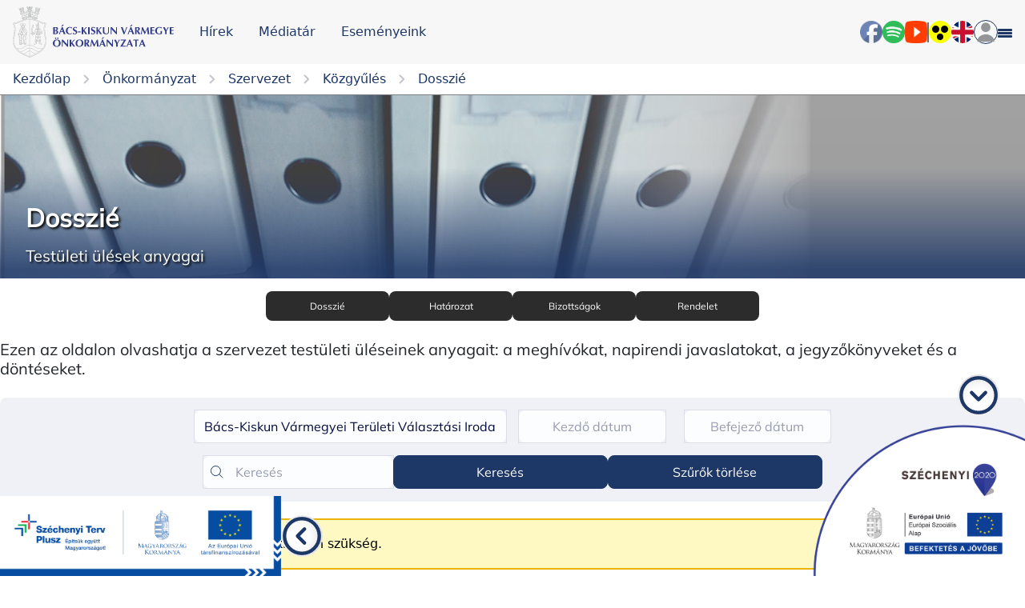

--- FILE ---
content_type: text/html; charset=UTF-8
request_url: https://www.bacskiskun.hu/lap/dosszie?source=valasztasi-iroda
body_size: 12268
content:
<!doctype html>
<html lang="hu">

<head>
    <meta charset="UTF-8">
    <link rel="icon" type="image/svg+xml" href="https://www.bacskiskun.hu/assets/white_logo.svg" />
    <meta name="viewport" content="width=device-width, user-scalable=no, initial-scale=1.0, maximum-scale=1.0, minimum-scale=1.0">
    <meta http-equiv="X-UA-Compatible" content="ie=edge">
    <meta name="csrf-token" content="YwPkYS3gi3PwLZl0XG1nAp6bMBHMcgKL614kZmLj" />
    <link href="https://maxcdn.bootstrapcdn.com/font-awesome/4.7.0/css/font-awesome.min.css" rel="stylesheet" />

            <title>Dosszié - Bács-Kiskun Vármegye Önkormányzata</title>
    
        

    
    <link rel="preload" as="style" href="https://www.bacskiskun.hu/build/assets/app-r16lz2dQ.css" /><link rel="stylesheet" href="https://www.bacskiskun.hu/build/assets/app-r16lz2dQ.css" />        <style >[wire\:loading], [wire\:loading\.delay], [wire\:loading\.inline-block], [wire\:loading\.inline], [wire\:loading\.block], [wire\:loading\.flex], [wire\:loading\.table], [wire\:loading\.grid], [wire\:loading\.inline-flex] {display: none;}[wire\:loading\.delay\.shortest], [wire\:loading\.delay\.shorter], [wire\:loading\.delay\.short], [wire\:loading\.delay\.long], [wire\:loading\.delay\.longer], [wire\:loading\.delay\.longest] {display:none;}[wire\:offline] {display: none;}[wire\:dirty]:not(textarea):not(input):not(select) {display: none;}input:-webkit-autofill, select:-webkit-autofill, textarea:-webkit-autofill {animation-duration: 50000s;animation-name: livewireautofill;}@keyframes livewireautofill { from {} }</style>

    <script src="https://code.jquery.com/jquery-3.6.2.slim.min.js"
        integrity="sha256-E3P3OaTZH+HlEM7f1gdAT3lHAn4nWBZXuYe89DFg2d0=" crossorigin="anonymous"></script>

    <link rel="stylesheet" href="https://cdn.jsdelivr.net/npm/flatpickr/dist/flatpickr.min.css">
    <script src="https://cdn.jsdelivr.net/npm/flatpickr"></script>
    <script src="https://npmcdn.com/flatpickr/dist/l10n/hu.js"></script>
    <script src="https://cdn.jsdelivr.net/npm/chart.js@3.9.1/dist/chart.min.js"></script>
    <script src="https://cdn.jsdelivr.net/npm/chartjs-plugin-datalabels@2.0.0/dist/chartjs-plugin-datalabels.min.js">
    </script>
    <script src="https://cdnjs.cloudflare.com/ajax/libs/alpinejs/3.5.0/cdn.js"
        integrity="sha512-TO3HlfWxoi4Yy4QuDf6YKLoHmmyzbB2L0kInsoAIKPt92FZTZC04hnnrCxIa7KJxHYLmOfkwNxHg0SgjbwfDgQ=="
        crossorigin="anonymous" referrerpolicy="no-referrer" defer></script>

    <script type="text/javascript" src="https://unpkg.com/default-passive-events"></script>



    <link rel="apple-touch-icon" sizes="57x57" href="https://www.bacskiskun.hu/assets/favicon/apple-icon-57x57.png">
<link rel="apple-touch-icon" sizes="60x60" href="https://www.bacskiskun.hu/assets/favicon/apple-icon-60x60.png">
<link rel="apple-touch-icon" sizes="72x72" href="https://www.bacskiskun.hu/assets/favicon/apple-icon-72x72.png">
<link rel="apple-touch-icon" sizes="76x76" href="https://www.bacskiskun.hu/assets/favicon/apple-icon-76x76.png">
<link rel="apple-touch-icon" sizes="114x114" href="https://www.bacskiskun.hu/assets/favicon/apple-icon-114x114.png">
<link rel="apple-touch-icon" sizes="120x120" href="https://www.bacskiskun.hu/assets/favicon/apple-icon-120x120.png">
<link rel="apple-touch-icon" sizes="144x144" href="https://www.bacskiskun.hu/assets/favicon/apple-icon-144x144.png">
<link rel="apple-touch-icon" sizes="152x152" href="https://www.bacskiskun.hu/assets/favicon/apple-icon-152x152.png">
<link rel="apple-touch-icon" sizes="180x180" href="https://www.bacskiskun.hu/assets/favicon/apple-icon-180x180.png">
<link rel="icon" type="image/png" sizes="192x192" href="https://www.bacskiskun.hu/assets/favicon/android-icon-192x192.png">
<link rel="icon" type="image/png" sizes="32x32" href="https://www.bacskiskun.hu/assets/favicon/favicon-32x32.png">
<link rel="icon" type="image/png" sizes="96x96" href="https://www.bacskiskun.hu/assets/favicon/favicon-96x96.png">
<link rel="icon" type="image/png" sizes="16x16" href="https://www.bacskiskun.hu/assets/favicon/favicon-16x16.png">
<link rel="manifest" href="https://www.bacskiskun.hu/assets/favicon/manifest.json">
<meta name="msapplication-TileColor" content="#ffffff">
<meta name="msapplication-TileImage" content="/ms-icon-144x144.png">
<meta name="theme-color" content="#ffffff">
    <!-- Google tag (gtag.js) -->
            <script async src="https://www.googletagmanager.com/gtag/js?id=G-D60V2Q9S9W"></script>
<script>
    window.dataLayer = window.dataLayer || [];

    function gtag() {
        dataLayer.push(arguments);
    }
    gtag('js', new Date());

    gtag('config', 'G-D60V2Q9S9W');
</script>
    
</head>

<body>
    <nav class="header__wrapper">
    <div class="bkmo-container_wider">
        <div class="header">
            <div class="header__left-content">
                <a class="header__logo" href="https://www.bacskiskun.hu">
                    <img class="header__logo__img" src="https://www.bacskiskun.hu/assets/bkvm_logo.svg" alt="logo">
                </a>
                <a class="header__nav-link text-16-medium d-none d-lg-block"
                    href="https://www.bacskiskun.hu/lap/hirek">Hírek</a>
                <a class="header__nav-link text-16-medium d-none d-lg-block"
                    href="https://www.bacskiskun.hu/lap/hirek-mediatar">Médiatár</a>
                
                <a class="header__nav-link text-16-medium d-none d-lg-block"
                    href="https://www.bacskiskun.hu/lap/esemenyeink">Eseményeink</a>
            </div>
            <div class="header__right-content">
                <div class="header__search">
                    
                </div>
                <a class="header__action-link" href="https://www.facebook.com/bacskiskunamimegyenk/?locale=hu_HU"
                    target="_blank">
                    <img class="header__action-icon" src="https://www.bacskiskun.hu/assets/header-facebook.png" alt="Facebook">
                </a>
                <a class="header__action-link"
                    href="https://open.spotify.com/show/4fMDIYXvs5GVX6sxuV8IZd?fbclid=IwAR10wC9mNiJuobWfvFkl-nN4nk3PLiWr3JM0v7O1LoQtcEpfaVnWxeHveFw"
                    target="_blank">
                    <img class="header__action-icon" src="https://www.bacskiskun.hu/assets/header-spotify.png" alt="Spotify">
                </a>
                <a class="header__action-link" href="https://www.youtube.com/channel/UCrDJrjMHnZ540I-laP5rrKQ"
                    target="_blank">
                    <img class="header__action-icon" src="https://www.bacskiskun.hu/assets/header-youtube.png" alt="YouTube">
                </a>
                <span class="separator"></span>
                <button id="accessibilityBtn" class="header__accessible-view header__action-link d-none d-lg-flex">
                    <img class="header__action-icon" src="/assets/accessible-view.svg" alt="accessibility icon">
                </button>
                <a class="header__action-link header__flag"
                    href="https://www.bacskiskun.hu/lap/our-county-english" class="header__flag">
                    <img class="header__action-icon header__flag__icon" src="/assets/flag-uk.svg" alt="uk flag">
                </a>
                <div class="header__avatar h-100">
                    <div class="nav-dropdown__wrapper h-100 d-flex align-items-center ">
    <div class="nav-dropdown-btn blue-border full-round" target="profile_dropdown">
        <img class="header__action-icon" src="/assets/avatar.svg" alt="avatar">
    </div>
    <div id="profile_dropdown" class="nav-dropdown__content" >
                    <a class="nav-dropdown__item" href="https://www.bacskiskun.hu/bejelentkezes" >
                <div class="nav-dropdown__item-text">Bejelentkezés</div>
            </a>
                    <a class="nav-dropdown__item" href="https://www.bacskiskun.hu/regisztracio" >
                <div class="nav-dropdown__item-text">Regisztráció</div>
            </a>
            </div>
</div>
                </div>
                
                <div class="sidebar__toggler d-inline-block" id="sidebar-toggle">
                    <div class="stick stick__top"></div>
                    <div class="stick stick__middle"></div>
                    <div class="stick stick__bottom"></div>
                </div>
            </div>
        </div>
    </div>
</nav>
    <div class="sidebar__wrapper d-flex flex-column justify-content-between overflow-scroll" id="sidebar-menu">

    <div class="px-4">
                                    <div class="d-flex justify-content-between parent-page" id="parent-page-0">
                    <h6 class="sidebar__page-title my-2">
                        A mi vármegyénk
                    </h6>
                    <img class="sidebar__dropdown-icon closed" src="https://www.bacskiskun.hu/assets/down-icon.svg" alt="down arrow">
                </div>
                <div class="sidebar__child-page ms-3" id="child-pages-0">
                                            <a href="https://www.bacskiskun.hu/lap/president-s-welcome">
                            <h6 class="sidebar__page-title my-2">
                                Köszöntő
                            </h6>
                        </a>
                                            <a href="https://www.bacskiskun.hu/lap/telepuleseink">
                            <h6 class="sidebar__page-title my-2">
                                Településeink
                            </h6>
                        </a>
                                            <a href="https://www.bacskiskun.hu/lap/tortenelem">
                            <h6 class="sidebar__page-title my-2">
                                Történelem
                            </h6>
                        </a>
                                            <a href="https://www.bacskiskun.hu/lap/nepesseg">
                            <h6 class="sidebar__page-title my-2">
                                Népesség
                            </h6>
                        </a>
                                            <a href="https://www.bacskiskun.hu/lap/kultura">
                            <h6 class="sidebar__page-title my-2">
                                Kultúra és hagyomány
                            </h6>
                        </a>
                                            <a href="https://www.bacskiskun.hu/lap/termeszet">
                            <h6 class="sidebar__page-title my-2">
                                Természet
                            </h6>
                        </a>
                                            <a href="https://www.bacskiskun.hu/lap/vallas">
                            <h6 class="sidebar__page-title my-2">
                                Vallás
                            </h6>
                        </a>
                                            <a href="https://www.bacskiskun.hu/lap/gazdasag">
                            <h6 class="sidebar__page-title my-2">
                                Gazdaság
                            </h6>
                        </a>
                                    </div>
                        <hr>
                                    <div class="d-flex justify-content-between parent-page" id="parent-page-1">
                    <h6 class="sidebar__page-title my-2">
                        Önkormányzat
                    </h6>
                    <img class="sidebar__dropdown-icon closed" src="https://www.bacskiskun.hu/assets/down-icon.svg" alt="down arrow">
                </div>
                <div class="sidebar__child-page ms-3" id="child-pages-1">
                                            <a href="https://www.bacskiskun.hu/lap/szervezet">
                            <h6 class="sidebar__page-title my-2">
                                Szervezet
                            </h6>
                        </a>
                                            <a href="https://www.bacskiskun.hu/lap/tevekenysegeink">
                            <h6 class="sidebar__page-title my-2">
                                Tevékenységeink
                            </h6>
                        </a>
                                            <a href="https://www.bacskiskun.hu/lap/nemzetisegi-onkormanyzatok">
                            <h6 class="sidebar__page-title my-2">
                                Nemzetiségi önkormányzatok
                            </h6>
                        </a>
                                            <a href="https://www.bacskiskun.hu/lap/velemenyezes">
                            <h6 class="sidebar__page-title my-2">
                                Véleményezés
                            </h6>
                        </a>
                                            <a href="https://www.bacskiskun.hu/lap/projektotlet-gyujtes">
                            <h6 class="sidebar__page-title my-2">
                                Projektötlet gyűjtés 
                            </h6>
                        </a>
                                            <a href="https://www.bacskiskun.hu/lap/fejleszteseink">
                            <h6 class="sidebar__page-title my-2">
                                Fejlesztéseink
                            </h6>
                        </a>
                                    </div>
                        <hr>
                                    <a href="https://www.bacskiskun.hu/lap/kozzeteteli-listak">
                    <h6 class="sidebar__page-title my-2">
                        Közérdekű adatok
                    </h6>
                </a>
                        <hr>
                                    <div class="d-flex justify-content-between parent-page" id="parent-page-3">
                    <h6 class="sidebar__page-title my-2">
                        Választás
                    </h6>
                    <img class="sidebar__dropdown-icon closed" src="https://www.bacskiskun.hu/assets/down-icon.svg" alt="down arrow">
                </div>
                <div class="sidebar__child-page ms-3" id="child-pages-3">
                                            <a href="https://www.bacskiskun.hu/lap/2026-evi-valasztas">
                            <h6 class="sidebar__page-title my-2">
                                2026. évi választás
                            </h6>
                        </a>
                                            <a href="https://www.bacskiskun.hu/lap/valasztasi-bizottsag">
                            <h6 class="sidebar__page-title my-2">
                                Választási Ügyintézés
                            </h6>
                        </a>
                                            <a href="https://www.bacskiskun.hu/lap/bacs-kiskun-varmegyei-teruleti-valasztasi-iroda">
                            <h6 class="sidebar__page-title my-2">
                                Bács-Kiskun Vármegyei Területi Választási Iroda
                            </h6>
                        </a>
                                            <a href="https://www.bacskiskun.hu/lap/bacs-kiskun-varmegyei-teruleti-valasztasi-bizottsag">
                            <h6 class="sidebar__page-title my-2">
                                Bács-Kiskun Vármegyei Területi Választási Bizottság
                            </h6>
                        </a>
                                            <a href="https://www.bacskiskun.hu/lap/korabbi-valasztasok">
                            <h6 class="sidebar__page-title my-2">
                                Korábbi választások
                            </h6>
                        </a>
                                    </div>
                        <hr>
                                    <div class="d-flex justify-content-between parent-page" id="parent-page-4">
                    <h6 class="sidebar__page-title my-2">
                        Állásajánlataink
                    </h6>
                    <img class="sidebar__dropdown-icon closed" src="https://www.bacskiskun.hu/assets/down-icon.svg" alt="down arrow">
                </div>
                <div class="sidebar__child-page ms-3" id="child-pages-4">
                                            <a href="https://www.bacskiskun.hu/lap/allasajanlataink-paktum-irodavezeto">
                            <h6 class="sidebar__page-title my-2">
                                Állásajánlataink - Térségi főmérnök
                            </h6>
                        </a>
                                            <a href="https://www.bacskiskun.hu/lap/allasajanlataink-turisztikai-es-projektmenedzsment-munkatars">
                            <h6 class="sidebar__page-title my-2">
                                Állásajánlataink - Turisztikai és projektmenedzsment munkatárs
                            </h6>
                        </a>
                                    </div>
                        <hr>
                                    <a href="https://www.bacskiskun.hu/lap/foglalkoztatasi-es-gazdasagfejlesztesi-egyuttmukodes">
                    <h6 class="sidebar__page-title my-2">
                        Foglalkoztatási és gazdaságfejlesztési együttműködés
                    </h6>
                </a>
                        <hr>
                                    <a href="https://www.bacskiskun.hu/lap/hirek">
                    <h6 class="sidebar__page-title my-2">
                        Hírek
                    </h6>
                </a>
                        <hr>
                                    <div class="d-flex justify-content-between parent-page" id="parent-page-7">
                    <h6 class="sidebar__page-title my-2">
                        Médiatár
                    </h6>
                    <img class="sidebar__dropdown-icon closed" src="https://www.bacskiskun.hu/assets/down-icon.svg" alt="down arrow">
                </div>
                <div class="sidebar__child-page ms-3" id="child-pages-7">
                                            <a href="https://www.bacskiskun.hu/lap/filmjeink">
                            <h6 class="sidebar__page-title my-2">
                                Filmjeink
                            </h6>
                        </a>
                                            <a href="https://www.bacskiskun.hu/lap/konyveink">
                            <h6 class="sidebar__page-title my-2">
                                Könyveink
                            </h6>
                        </a>
                                            <a href="https://www.bacskiskun.hu/lap/galeria">
                            <h6 class="sidebar__page-title my-2">
                                Galéria
                            </h6>
                        </a>
                                            <a href="https://www.bacskiskun.hu/lap/bacs-megyehaza">
                            <h6 class="sidebar__page-title my-2">
                                Bács Megyeháza
                            </h6>
                        </a>
                                            <a href="https://www.bacskiskun.hu/lap/podcast">
                            <h6 class="sidebar__page-title my-2">
                                Podcast
                            </h6>
                        </a>
                                            <a href="https://www.bacskiskun.hu/lap/hirlevel">
                            <h6 class="sidebar__page-title my-2">
                                Hírlevél
                            </h6>
                        </a>
                                            <a href="https://www.bacskiskun.hu/lap/szakmai-anyagok">
                            <h6 class="sidebar__page-title my-2">
                                Szakmai anyagok
                            </h6>
                        </a>
                                            <a href="https://www.bacskiskun.hu/lap/videotar">
                            <h6 class="sidebar__page-title my-2">
                                Videotár
                            </h6>
                        </a>
                                    </div>
                        <hr>
                                    <div class="d-flex justify-content-between parent-page" id="parent-page-8">
                    <h6 class="sidebar__page-title my-2">
                        Élet Bács-Kiskunban
                    </h6>
                    <img class="sidebar__dropdown-icon closed" src="https://www.bacskiskun.hu/assets/down-icon.svg" alt="down arrow">
                </div>
                <div class="sidebar__child-page ms-3" id="child-pages-8">
                                            <a href="https://www.bacskiskun.hu/lap/a-mi-varmegyenk-2">
                            <h6 class="sidebar__page-title my-2">
                                A mi vármegyénk
                            </h6>
                        </a>
                                            <a href="https://www.bacskiskun.hu/lap/telepuleseink-2">
                            <h6 class="sidebar__page-title my-2">
                                Településeink
                            </h6>
                        </a>
                                            <a href="https://www.bacskiskun.hu/lap/esemenyeink">
                            <h6 class="sidebar__page-title my-2">
                                Eseményeink
                            </h6>
                        </a>
                                            <a href="https://www.bacskiskun.hu/lap/turisztika">
                            <h6 class="sidebar__page-title my-2">
                                Turizmus
                            </h6>
                        </a>
                                            <a href="https://www.bacskiskun.hu/lap/utvonalajanlo">
                            <h6 class="sidebar__page-title my-2">
                                Útvonalajánló
                            </h6>
                        </a>
                                            <a href="https://www.bacskiskun.hu/lap/ertektar">
                            <h6 class="sidebar__page-title my-2">
                                Értékeink
                            </h6>
                        </a>
                                            <a href="https://www.bacskiskun.hu/lap/termektar">
                            <h6 class="sidebar__page-title my-2">
                                Terméktár
                            </h6>
                        </a>
                                            <a href="https://www.bacskiskun.hu/lap/cimketervezo">
                            <h6 class="sidebar__page-title my-2">
                                Címketervező
                            </h6>
                        </a>
                                            <a href="https://www.bacskiskun.hu/lap/barangolo">
                            <h6 class="sidebar__page-title my-2">
                                Barangoló
                            </h6>
                        </a>
                                            <a href="https://www.bacskiskun.hu/lap/osztalykirandulas">
                            <h6 class="sidebar__page-title my-2">
                                Osztálykirándulás
                            </h6>
                        </a>
                                            <a href="https://www.bacskiskun.hu/lap/okos-megye">
                            <h6 class="sidebar__page-title my-2">
                                Okos vármegye
                            </h6>
                        </a>
                                            <a href="https://www.bacskiskun.hu/lap/top-tarisznya">
                            <h6 class="sidebar__page-title my-2">
                                TOP- TARISZNYA
                            </h6>
                        </a>
                                            <a href="https://www.bacskiskun.hu/lap/fi200-bacskiskunbol%20neked">
                            <h6 class="sidebar__page-title my-2">
                                fi200 klub
                            </h6>
                        </a>
                                    </div>
                        <hr>
            </div>

    <div class="sidebar__footer d-flex justify-content-between px-2">
        <div class="d-flex gap-1">
            <button id="accessibilityBtn" class="header__accessible-view ">
                <img class="header__action-icon" src="/assets/accessible-view.svg" alt="accessibility icon">
            </button>
            <a href="https://www.bacskiskun.hu/lap/our-county-english" class="header__flag ">
                <img class="header__action-icon  header__flag__icon" src="/assets/flag-uk.svg" alt="uk flag">
            </a>
                    </div>
        <div class="header__avatar h-100">
                            <div class="d-flex">
                    <a href="https://www.bacskiskun.hu/bejelentkezes" class="auth-links">Bejelentkezés</a>
                    /
                    <a href="https://www.bacskiskun.hu/regisztracio" class="auth-links">Regisztráció</a>
                </div>
                    </div>
    </div>
</div>

    <div class="padding-top-container">
        <div class="col-12 d-flex justify-content-center align-items-center">
                                            </div>
            <div class="container-fluid">
        <div class="row">
            <div class="col-12 px-0">
                <div class="bkmo-container_wider">
                </div>
                        <div class="bkmo-breadcrumb bkmo-container_wider">

        
            <a  href="/home"                 class="bkmo-breadcrumb__item">
                <span class="bkmo-breadcrumb__item__text">Kezdőlap</span>
                                    <img class="bkmo-breadcrumb__item__img" src="/assets/chevron-right-gray.svg" alt="chevron">
                            </a>
        
            <a  href="https://www.bacskiskun.hu/lap/onkormanyzat"                 class="bkmo-breadcrumb__item">
                <span class="bkmo-breadcrumb__item__text">Önkormányzat</span>
                                    <img class="bkmo-breadcrumb__item__img" src="/assets/chevron-right-gray.svg" alt="chevron">
                            </a>
        
            <a  href="https://www.bacskiskun.hu/lap/szervezet"                 class="bkmo-breadcrumb__item">
                <span class="bkmo-breadcrumb__item__text">Szervezet</span>
                                    <img class="bkmo-breadcrumb__item__img" src="/assets/chevron-right-gray.svg" alt="chevron">
                            </a>
        
            <a  href="https://www.bacskiskun.hu/lap/kozgyules"                 class="bkmo-breadcrumb__item">
                <span class="bkmo-breadcrumb__item__text">Közgyűlés</span>
                                    <img class="bkmo-breadcrumb__item__img" src="/assets/chevron-right-gray.svg" alt="chevron">
                            </a>
        
            <a  href="https://www.bacskiskun.hu/lap/dosszie"                 class="bkmo-breadcrumb__item">
                <span class="bkmo-breadcrumb__item__text">Dosszié</span>
                            </a>
                    </div>
    
        <div class="hero-section position-relative bgIMG"
    style="background-image: url('https://www.bacskiskun.hu/storage/pages/March2023/d0asvzaIQaoeYqzxtUtlIZgxLDVMSA-metaZmVqbGVjLmpwZw==-.jpg')" title="">
    <div class="hero-section__image-shade"></div>
    

                        <div class="hero-section__description position-absolute bottom-0  w-100">
                                    <h1 class="hero-section__description__title position-relative bkmo-container ps-3">Dosszié
                    </h1>
                                <h5 class="hero-section__description__text bkmo-container ps-3">
                    <div class="html-content ">
    <p>Test&uuml;leti &uuml;l&eacute;sek anyagai</p>
</div>
                </h5>
            </div>
            
</div>
                <div class="bkmo-container">
                        <div class="links-section__container">
        <div id="tiles_left_btn" class="links-section__scroll-btn-left hide"><button><img
                    src="https://www.bacskiskun.hu/assets/chevron-left-black.svg" alt="previous button"></button></div>
        <div id="links_section" class="links-section ms-auto me-auto my-3">
                            <a href="https://www.bacskiskun.hu/lap/dosszie" target="_self"
        class="links-section__link position-relative
        d-inline-block " id=""
        style="background-color:#2c2c2c;">
                    
                <div class="links-section__link__overlay w-100 h-100 position-absolute top-0"></div>
        <div class="links-section__link__text position-absolute top-50 start-50">
            <p style="color: white">Dosszié</p>
        </div>
    </a>
                            <a href="https://www.bacskiskun.hu/lap/hatarozat" target="_self"
        class="links-section__link position-relative
        d-inline-block " id=""
        style="background-color:#2c2c2c;">
                    
                <div class="links-section__link__overlay w-100 h-100 position-absolute top-0"></div>
        <div class="links-section__link__text position-absolute top-50 start-50">
            <p style="color: white">Határozat</p>
        </div>
    </a>
                            <a href="https://www.bacskiskun.hu/lap/bizottsagok" target="_self"
        class="links-section__link position-relative
        d-inline-block " id=""
        style="background-color:#2c2c2c;">
                    
                <div class="links-section__link__overlay w-100 h-100 position-absolute top-0"></div>
        <div class="links-section__link__text position-absolute top-50 start-50">
            <p style="color: white">Bizottságok</p>
        </div>
    </a>
                            <a href="https://www.bacskiskun.hu/lap/rendelet" target="_self"
        class="links-section__link position-relative
        d-inline-block " id=""
        style="background-color:#2c2c2c;">
                    
                <div class="links-section__link__overlay w-100 h-100 position-absolute top-0"></div>
        <div class="links-section__link__text position-absolute top-50 start-50">
            <p style="color: white">Rendelet</p>
        </div>
    </a>
                                            </div>
        <div id="tiles_right_btn" class="links-section__scroll-btn-right hide"><button><img
                    src="https://www.bacskiskun.hu/assets/chevron-right-black.svg" alt="next button"></button></div>
    </div>
                                    </div>
            </div>
        </div>
        <div class="row my-2">
            <div class="col-12 ps-lg-0 px-0">
                <h5 class="hero-section__description__text bkmo-container  pb-2">
    <div class="html-content ">
    <p>Ezen az oldalon olvashatja a szervezet test&uuml;leti &uuml;l&eacute;seinek anyagait: a megh&iacute;v&oacute;kat, napirendi javaslatokat, a jegyzők&ouml;nyveket &eacute;s a d&ouml;nt&eacute;seket.</p>
</div>
</h5>
    <div class="dossier__wrapper">

        <div wire:id="9ZLYfpZx7Wl35KOtETtN" wire:initial-data="{&quot;fingerprint&quot;:{&quot;id&quot;:&quot;9ZLYfpZx7Wl35KOtETtN&quot;,&quot;name&quot;:&quot;dossier.dossier-list&quot;,&quot;locale&quot;:&quot;hu&quot;,&quot;path&quot;:&quot;lap\/dosszie&quot;,&quot;method&quot;:&quot;GET&quot;,&quot;v&quot;:&quot;acj&quot;},&quot;effects&quot;:{&quot;listeners&quot;:[],&quot;path&quot;:&quot;https:\/\/www.bacskiskun.hu\/lap\/dosszie?source=valasztasi-iroda&quot;},&quot;serverMemo&quot;:{&quot;children&quot;:[],&quot;errors&quot;:[],&quot;htmlHash&quot;:&quot;0dbafa1a&quot;,&quot;data&quot;:{&quot;organizations&quot;:[],&quot;searchedOrganizationId&quot;:9,&quot;selectedOrganizationName&quot;:&quot;B\u00e1cs-Kiskun V\u00e1rmegyei Ter\u00fcleti V\u00e1laszt\u00e1si Iroda&quot;,&quot;filtred&quot;:true,&quot;page&quot;:1,&quot;paginators&quot;:{&quot;page&quot;:1},&quot;viewToggle&quot;:true,&quot;paginationPerPage&quot;:12,&quot;tileView&quot;:null,&quot;orderDirection&quot;:&quot;desc&quot;,&quot;searchedTerm&quot;:null,&quot;searchedRegionId&quot;:null,&quot;searchedTownId&quot;:null,&quot;searchedDate&quot;:null,&quot;startSearchedDate&quot;:null,&quot;endSearchedDate&quot;:null,&quot;searchedThematicCategoryId&quot;:null,&quot;searchedActivityCategoryId&quot;:null,&quot;searchedCooperationCategoryId&quot;:null},&quot;dataMeta&quot;:{&quot;modelCollections&quot;:{&quot;organizations&quot;:{&quot;class&quot;:&quot;App\\Models\\PersonCategory&quot;,&quot;id&quot;:[2,5,4,10,6,1,7,3,8,9,11,15,16,14],&quot;relations&quot;:[],&quot;connection&quot;:&quot;mysql&quot;,&quot;collectionClass&quot;:null}}},&quot;checksum&quot;:&quot;e29bb686421c3ccbc374d24a30863c76d3ae79c9886825ed178608dd0f441254&quot;}}" class="bkmo-container">
    <div class="dashboard-developments-page__filter mt-3">
        <div class="news-filter pb-3 position-relative "
            id="filter-dropdown-container">
            <div class="news-filter__upper-section " id="filter-dropdown">

                <div wire:ignore class="news-filter__upper-section__single-filter position-relative bkmo-select">
                    <p class="filter_field input flex justify-content-center align-items-center"> Bács-Kiskun Vármegyei Területi Választási Iroda</p>
                    
                </div>
                <div class="news-filter__upper-section__single-filter position-relative">
                    <div class="row">
                        <div class="col-6">
                            <input wire:model="startSearchedDate" class="filter_field input flatpickr-date text-center"
                                placeholder="Kezdő dátum"
                                title="Kezdő dátum" type="text" readonly>
                        </div>
                        <div class="col-6">
                            <input wire:model="endSearchedDate" class="filter_field input flatpickr-date text-center"
                                type="text" placeholder="Befejező dátum"
                                title="Befejező dátum" readonly>
                        </div>
                    </div>
                </div>




            </div>
            <div class="news-filter__lower-section d-flex justify-content-center align-items-center">
                <div class="news-filter__lower-section__search ">
                    <img class="news-filter__lower-section__search__icon"
                        src="https://www.bacskiskun.hu/assets/news/search-icon.svg" alt="search icon">
                    <input wire:model="searchedTerm" id="filter_text" type="text"
                        class="input news-filter__lower-section__search__input" placeholder="Keresés">
                </div>
                <div class="news-filter__lower-section__submit-btn search_btn">
                    <button  class="button redirect-btn button_primary button_centered" id="" type="button" 
    
    
                >
    Keresés
</button>
                </div>
                <div class="news-filter__lower-section__submit-btn search_btn">
                    <button wire:click="resetBoth" class="button redirect-btn button_primary button_centered" id="" type="button" 
    
    
                >
    Szűrők törlése
</button>
                </div>
            </div>
            <div class="news-filter__btn-group d-flex position-absolute align-items-center">
                <div alt="Részletes szűrő" wire:click="filterToggle"
                    class="news-filter__btn-group__dropdown-toggle news-filter__btn-group__icon "></div>


            </div>

        </div>

    </div>
    <div class="committee-page__decisions__wrapper">
        <section class="committee-page__decisions">
            <div class="committee-page__decisions__header">
                <h4 class="committee-page__decisions__header__text">Dossziék</h4>
                <div wire:ignore class="bkmo-select">
                    <select wire:model="orderDirection"
                        class="sort_select nice-select custom-select nice-select__news my-2 orderDirection">
                        
                        <option value="asc">Időrendben növekvő</option>
                        <option value="desc" selected>Időrendben csökkenő</option>
                    </select>
                </div>
            </div>
            <div class="mt-3">
                                    <span class="normal-text">Nincsen találat a keresésre.</span>
                            </div>



            <div class="d-flex justify-content-between mt-4 mx-5">
                <div wire:ignore class=" d-flex align-items-center">
                    <select wire:model="paginationPerPage" class="paginationPerPage bkmo-select__selected"
                            aria-label="Találatok száma oldalanként"
                        id="paginationPerPage">
                                                                                                                <option value="12" selected>Találat oldalanként: 12
                                </option>
                                                                                                                                            <option value="20">20</option>
                                                                                                                                            <option value="50">50</option>
                                                                                                                                            <option value="70">70</option>
                                                                                                                                            <option value="100">100</option>
                                                                        </select>
                </div>
                <div>
    </div>

            </div>


        </section>
    </div>
</div>

<!-- Livewire Component wire-end:9ZLYfpZx7Wl35KOtETtN -->    </div>
            </div>
        </div>
    </div>
    </div>
    <div class="js-cookie-consent cookie-consent">
    <div class="cookie-consent__container">
        <div class="cookie-consent__card p-2 rounded-lg bg-yellow-100">
            <div class="cookie-consent__wrapper">
                <div>
                    <div class="html-content cookie-consent__message">
    A megfelelő élmény biztosításához sütikre van szükség.
</div>
                </div>
                <div>
                    <button class="js-cookie-consent-agree cookie-consent__agree">
                        Sütik engedélyezése
                    </button>
                </div>
            </div>
        </div>
    </div>
</div>

    <script>

        window.laravelCookieConsent = (function () {

            const COOKIE_VALUE = 1;
            const COOKIE_DOMAIN = 'www.bacskiskun.hu';

            function consentWithCookies() {
                setCookie('bkmo_cookie_consent', COOKIE_VALUE, 7300);
                hideCookieDialog();
            }

            function cookieExists(name) {
                return (document.cookie.split('; ').indexOf(name + '=' + COOKIE_VALUE) !== -1);
            }

            function hideCookieDialog() {
                const dialogs = document.getElementsByClassName('js-cookie-consent');

                for (let i = 0; i < dialogs.length; ++i) {
                    dialogs[i].style.display = 'none';
                }
            }

            function setCookie(name, value, expirationInDays) {
                const date = new Date();
                date.setTime(date.getTime() + (expirationInDays * 24 * 60 * 60 * 1000));
                document.cookie = name + '=' + value
                    + ';expires=' + date.toUTCString()
                    + ';domain=' + COOKIE_DOMAIN
                    + ';path=/'
                    + ';samesite=lax';
            }

            if (cookieExists('bkmo_cookie_consent')) {
                hideCookieDialog();
            }

            const buttons = document.getElementsByClassName('js-cookie-consent-agree');

            for (let i = 0; i < buttons.length; ++i) {
                buttons[i].addEventListener('click', consentWithCookies);
            }

            return {
                consentWithCookies: consentWithCookies,
                hideCookieDialog: hideCookieDialog
            };
        })();
    </script>

    <div class="newsletter-subscription">
    <div class="newsletter-subscription__container">
        <div class="newsletter-subscription__card">
            <div class="newsletter-subscription__card__close-btn" aria-label="Close">
                X
            </div>
            <div class="newsletter-subscription__card__body">
                <form method="POST" action="https://www.bacskiskun.hu/util/newsletter/subscribe" id="newsletter-subscription-form">
                    <input type="hidden" name="_token" value="YwPkYS3gi3PwLZl0XG1nAp6bMBHMcgKL614kZmLj">
                    <div class="row d-flex justify-content-center">
                        <div class="col-12 mt-3">
                            <div class="newsletter-subscription__title">
                                Iratkozzon fel tematikus hírleveleinkre!
                            </div>
                        </div>
                        <div class="col-md-10 col-sm-12 mt-3">
                            <div class="input__wrapper">
        <div class="input__body">
                <input  value="" name="name" id="bkmo-input"
            class="input " type="text"                 placeholder="Név*"
        >
            </div>
</div>
                        </div>
                        <div class="col-md-10 col-sm-12 mt-3">
                            <div class="input__wrapper">
        <div class="input__body">
                <input  value="" name="email" id="bkmo-input"
            class="input " type="text"                 placeholder="E-mail cím*"
        >
            </div>
</div>
                        </div>
                    </div>
                    <div class="row mt-4 d-flex justify-content-center">
                        <div class="col-md-10 col-sm-12">
                            <div class="row">
                                <div class="col-12">
                                    <input type="checkbox" id="agreed">
                                    <label for="agreed">Az <a  href="https://www.bacskiskun.hu/lap/gdpr">adatvédelmi tájékoztatót</a>  megismertem, és az abban foglaltakat elfogadom.</label>
                                    <hr>
                                </div>
                                                                    <div class="col-lg-4 col-6 mt-3">
                                        <div class="checkbox__wrapper">
    <input class="checkbox__button checkbox__check " id="category-27" name="newsletter_categories[]" type="checkbox"
        value="27" >
    <label class="checkbox__label" for="html">közügyek</label><br>
</div>

                                    </div>
                                                                    <div class="col-lg-4 col-6 mt-3">
                                        <div class="checkbox__wrapper">
    <input class="checkbox__button checkbox__check " id="category-98" name="newsletter_categories[]" type="checkbox"
        value="98" >
    <label class="checkbox__label" for="html">zöld Bács-Kiskun</label><br>
</div>

                                    </div>
                                                                    <div class="col-lg-4 col-6 mt-3">
                                        <div class="checkbox__wrapper">
    <input class="checkbox__button checkbox__check " id="category-99" name="newsletter_categories[]" type="checkbox"
        value="99" >
    <label class="checkbox__label" for="html">Fi200</label><br>
</div>

                                    </div>
                                                                    <div class="col-lg-4 col-6 mt-3">
                                        <div class="checkbox__wrapper">
    <input class="checkbox__button checkbox__check " id="category-100" name="newsletter_categories[]" type="checkbox"
        value="100" >
    <label class="checkbox__label" for="html">Vármegyénk értékei</label><br>
</div>

                                    </div>
                                                                    <div class="col-lg-4 col-6 mt-3">
                                        <div class="checkbox__wrapper">
    <input class="checkbox__button checkbox__check " id="category-119" name="newsletter_categories[]" type="checkbox"
        value="119" >
    <label class="checkbox__label" for="html">épülő Bács-Kiskun</label><br>
</div>

                                    </div>
                                                                    <div class="col-lg-4 col-6 mt-3">
                                        <div class="checkbox__wrapper">
    <input class="checkbox__button checkbox__check " id="category-120" name="newsletter_categories[]" type="checkbox"
        value="120" >
    <label class="checkbox__label" for="html">két folyó közt</label><br>
</div>

                                    </div>
                                                                    <div class="col-lg-4 col-6 mt-3">
                                        <div class="checkbox__wrapper">
    <input class="checkbox__button checkbox__check " id="category-121" name="newsletter_categories[]" type="checkbox"
        value="121" >
    <label class="checkbox__label" for="html">TOP-fejlesztések</label><br>
</div>

                                    </div>
                                                                    <div class="col-lg-4 col-6 mt-3">
                                        <div class="checkbox__wrapper">
    <input class="checkbox__button checkbox__check " id="category-122" name="newsletter_categories[]" type="checkbox"
        value="122" >
    <label class="checkbox__label" for="html">szabadidő</label><br>
</div>

                                    </div>
                                                                    <div class="col-lg-4 col-6 mt-3">
                                        <div class="checkbox__wrapper">
    <input class="checkbox__button checkbox__check " id="category-123" name="newsletter_categories[]" type="checkbox"
        value="123" >
    <label class="checkbox__label" for="html">választás</label><br>
</div>

                                    </div>
                                                                    <div class="col-lg-4 col-6 mt-3">
                                        <div class="checkbox__wrapper">
    <input class="checkbox__button checkbox__check " id="category-188" name="newsletter_categories[]" type="checkbox"
        value="188" >
    <label class="checkbox__label" for="html">TOP_PLUSZ fejlesztések</label><br>
</div>

                                    </div>
                                                            </div>
                        </div>
                    </div>
                    <div class="row mt-5 d-flex justify-content-center">
                        <div class="col-md-10 col-sm-12 d-flex">
                            <button  class="button redirect-btn button_primary button_centered" id="news_letter_button" type="submit" 
    
    
                disabled
            >
    FELIRATKOZOM
</button>
                        </div>
                    </div>
                </form>
            </div>
        </div>
    </div>
</div>
<script>
    const myCheckbox = document.getElementById('agreed');
const myButton = document.getElementById('news_letter_button');

myCheckbox.addEventListener('change', function() {
  if (this.checked) {
    myButton.disabled = false;
  } else {
    myButton.disabled = true;
  }
});

document.addEventListener('DOMContentLoaded', () => {
  const form = document.getElementById('newsletter-subscription-form');
  if (!form) return;

  // Select all focusable elements except hidden ones (like CSRF tokens)
  const focusableSelectors = `
    a[href],
    area[href],
    input:not([type="hidden"]),
    select,
    textarea,
    button,
    [tabindex]:not([tabindex="-1"])
  `;

  const getFocusable = () =>
    Array.from(form.querySelectorAll(focusableSelectors))
      // Filter only visible elements (skip hidden)
      .filter(el => el.offsetParent !== null);

  form.addEventListener('keydown', (e) => {
    if (e.key !== 'Tab') return;

    const focusable = getFocusable();
    console.log(focusable);
    const first = focusable[0];
    console.log(first);
    let last = focusable[focusable.length - 1];
  if(last.id === 'news_letter_button' && last.disabled){
    last = focusable[focusable.length - 2];
  }
    // Nothing to loop through
    if (!first || !last) return;

    if (e.shiftKey) {
        console.log('shift');
      // Shift+Tab → loop backward
      if (document.activeElement === first) {
        e.preventDefault();
        last.focus();
      }
    } else {
        console.log('tab');
      // Tab → loop forward
      if (document.activeElement === last) {
        e.preventDefault();
        first.focus();
      }
    }
  });
});
</script>
    <div class="banner banner_hidden">
    <div class="banner__toggler banner__toggler_rotate">
        <img class="banner__toggler__img" src="/assets/chevron-down-outlined.svg" alt="chevron down" tabindex="0">
    </div>
    <div class="banner__body" style="overflow: visible;">
        <a
            href="https://www.bacskiskun.hu/lap/fejleszteseink?searchedBeneficiary=B%C3%A1cs-Kiskun%20V%C3%A1rmegyei%20%C3%96nkorm%C3%A1nyzata&amp;per_page=100" style="display: block;">
            <img class="banner__logo" src="/assets/banner-logo.png" alt="logo szechenyi"></a>
    </div>
</div>

<div class="banner_top ">
    <div class="banner_top__body" style="overflow: visible;"        >
        <a
            href="https://www.bacskiskun.hu/lap/fejleszteseink?searchedProgram=4&amp;per_page=100" style="display: block;">
            <img class="banner_top__logo" src="/assets/banner_top-logo.png" alt="logo szechenyi"></a>
    </div>

    <div class="banner_top__toggler banner_top__toggler_rotate">
        <img class="banner_top__toggler__img" src="/assets/chevron-down-outlined.svg" alt="chevron down" tabindex="0">
    </div>
</div>
    
        <footer class="footer__wrapper">
    <div class="bkmo-container_wider">
        <div class="footer">
            <div class="footer__logo">
                <img class="footer__logo__img" src="/assets/footer_logo.png" alt="logo">
            </div>



            <div class="footer__main-links">
                                                            <div
                            class="
                         footer__main-links__left-part
                                                ">
                                                            <a class="footer__main-links__item" href="https://www.bacskiskun.hu/lap/hirek">Hírek</a>
                                                            <a class="footer__main-links__item" href="https://www.bacskiskun.hu/lap/onkormanyzat">Önkormányzat</a>
                                                            <a class="footer__main-links__item" href="https://www.bacskiskun.hu/lap/fedezd-fel-bacs-kiskunt">Fedezze fel Bács-Kiskunt</a>
                                                            <a class="footer__main-links__item" href="https://www.bacskiskun.hu/lap/valasztas">Választás</a>
                                                            <a class="footer__main-links__item" href="https://www.bacskiskun.hu/lap/a-mi-megyenk">A mi vármegyénk</a>
                                                    </div>

                                            <div
                            class="
                                                footer__main-links__right-part                         ">
                                                            <a class="footer__main-links__item" href="https://www.bacskiskun.hu/lap/fejleszteseink">Fejlesztéseink</a>
                                                            <a class="footer__main-links__item" href="https://www.petofi200.hu/">Petőfi 200</a>
                                                            <a class="footer__main-links__item" href="https://www.bacskiskun.hu/lap/adatkezeles-panaszkezeles">Adatkezelés, panaszkezelés</a>
                                                            <a class="footer__main-links__item" href="https://www.bacskiskun.hu/lap/akadalymentesitesi-nyilatkozat">Akadálymentesítési nyilatkozat</a>
                                                    </div>

                                                </div>
            <div class="footer__contacts">
                <div class="footer__contacts__top-part">
                    <h5 class="footer__contacts__title">Kapcsolat</h5>
                    
                    <a href="#" class="footer__contacts__item" target="_blank">
                        <img class="footer__contacts__item__img" src="/assets/location-anchor.svg" alt="icon">


                        <span class="footer__contacts__item__text">6000 Kecskemét, Deák Ferenc tér 3.</span>
                    </a>
                    <a href="mailto:info@bacskiskun.hu?subject = 'Contact'&body = 'Message'"
                        class="footer__contacts__item">
                        <img class="footer__contacts__item__img" src="/assets/sms-white.svg" alt="icon">
                        <span class="footer__contacts__item__text">info@bacskiskun.hu</span>
                    </a>
                    <a class="footer__contacts__item">
                        <img class="footer__contacts__item__img" src="/assets/call-white.svg" alt="icon">
                        <span class="footer__contacts__item__text">+36 30 141-0561</span>
                    </a>
                </div>
                <div class="footer__newsletter newsletter-subscription-btn">
                    <button  class="button redirect-btn button_tertiary button_centered" id="" type="button" 
    
    
                >
    Feliratkozás a hírlevélre
</button>
                </div>
                <div class="footer__privacy">
                    
                    <a class="footer__privacy__link" href="https://www.bacskiskun.hu/lap/gdpr">GDPR</a>
                    <a class="footer__privacy__link" href="https://www.bacskiskun.hu/lap/impresszum">Impresszum</a>


                                            <a class="footer__privacy__link" href="https://www.bacskiskun.hu/storage/sitemap.xml">Oldaltérkép</a>
                                    </div>
            </div>
            
            <div class="footer__sponsors d-block d-lg-none">
                <img class="footer__sponsors__img" src="/assets/sponsors.svg" alt="sponsors icon">
            </div>
        </div>
    </div>
</footer>
<div class="footer__copyright">
    <p class="footer__copyright__text">©2026 BKMÖ, minden jog fenntartva.</p>
</div>
<div class="weborigo">
    <a href="https://weborigo.com/" class="weborigo__link">Design by <span
            class="weborigo__link__company-name">WEBORIGO</span></a>
</div>
    
    
    <script src="https://cdnjs.cloudflare.com/ajax/libs/html2pdf.js/0.10.1/html2pdf.bundle.min.js"></script>
    
    <div id="mapLoader"></div>
    <script>
        function initMap() {
            document.querySelector("#mapLoader").dispatchEvent(new CustomEvent("mapLoaded", {}));
        }
    </script>
    <script async defer
        src="https://maps.googleapis.com/maps/api/js?key=AIzaSyCrIrxPmqpkaXrBWgL4jCT0GAfEcGK45vI&callback=initMap&libraries=marker&v=beta">
    </script>
    <link rel="modulepreload" href="https://www.bacskiskun.hu/build/assets/app-D5uv489M.js" /><link rel="modulepreload" href="https://www.bacskiskun.hu/build/assets/banner-DVM6tzhC.js" /><script type="module" src="https://www.bacskiskun.hu/build/assets/app-D5uv489M.js"></script>
    <script src="/livewire/livewire.js?id=90730a3b0e7144480175" data-turbo-eval="false" data-turbolinks-eval="false" ></script><script data-turbo-eval="false" data-turbolinks-eval="false" >window.livewire = new Livewire();window.Livewire = window.livewire;window.livewire_app_url = '';window.livewire_token = 'YwPkYS3gi3PwLZl0XG1nAp6bMBHMcgKL614kZmLj';window.deferLoadingAlpine = function (callback) {window.addEventListener('livewire:load', function () {callback();});};let started = false;window.addEventListener('alpine:initializing', function () {if (! started) {window.livewire.start();started = true;}});document.addEventListener("DOMContentLoaded", function () {if (! started) {window.livewire.start();started = true;}});</script>
            <script>
        $(document).ready(function() {
            $('.searchedOrganization').on('change', function(e) {
                window.livewire.find('9ZLYfpZx7Wl35KOtETtN').set('searchedOrganizationId', e.target.value);
            });
            $('.orderDirection').on('change', function(e) {
                window.livewire.find('9ZLYfpZx7Wl35KOtETtN').set('orderDirection', e.target.value);
            });
            $('.paginationPerPage').on('change', function(e) {
                window.livewire.find('9ZLYfpZx7Wl35KOtETtN').set('paginationPerPage', e.target.value);
                window.livewire.find('9ZLYfpZx7Wl35KOtETtN').gotoPage(1, 'page');
                var select = $("#paginationPerPage");
                var selectedOption = select.find(":selected");
                select.find("option").each(function() {
                    $(this).text($(this).val());
                });
                selectedOption.text("Találat oldalanként: " + selectedOption.val());
            });
        });
        $(".search_btn").on("click", function() {
            $('.searchedOrganization').parent().find(".same-as-selected").removeClass("same-as-selected");
            $('.searchedOrganization').parent().find(".bkmo-select__selected").html($('.searchedOrganization')
                .parent().find(
                    ".bkmo-select__items").children('div:first').html());
        });
    </script>
 <script src="https://cdn.jsdelivr.net/npm/bootstrap@4.0.0/dist/js/bootstrap.min.js"
    integrity="sha384-JZR6Spejh4U02d8jOt6vLEHfe/JQGiRRSQQxSfFWpi1MquVdAyjUar5+76PVCmYl" crossorigin="anonymous">
</script>

</body>

</html>


--- FILE ---
content_type: text/css
request_url: https://www.bacskiskun.hu/build/assets/app-r16lz2dQ.css
body_size: 408722
content:
@charset "UTF-8";/*!
 * Bootstrap  v5.2.3 (https://getbootstrap.com/)
 * Copyright 2011-2022 The Bootstrap Authors
 * Copyright 2011-2022 Twitter, Inc.
 * Licensed under MIT (https://github.com/twbs/bootstrap/blob/main/LICENSE)
 */@font-face{font-family:Mulish;font-style:normal;font-display:swap;font-weight:400;src:url(/build/assets/mulish-cyrillic-ext-400-normal-CpUHyHQX.woff2) format("woff2"),url(/build/assets/mulish-all-400-normal-VqFhIOS7.woff) format("woff");unicode-range:U+0460-052F,U+1C80-1C88,U+20B4,U+2DE0-2DFF,U+A640-A69F,U+FE2E-FE2F}@font-face{font-family:Mulish;font-style:normal;font-display:swap;font-weight:400;src:url(/build/assets/mulish-cyrillic-400-normal-C87OzwpL.woff2) format("woff2"),url(/build/assets/mulish-all-400-normal-VqFhIOS7.woff) format("woff");unicode-range:U+0301,U+0400-045F,U+0490-0491,U+04B0-04B1,U+2116}@font-face{font-family:Mulish;font-style:normal;font-display:swap;font-weight:400;src:url(/build/assets/mulish-vietnamese-400-normal-p4L75PwQ.woff2) format("woff2"),url(/build/assets/mulish-all-400-normal-VqFhIOS7.woff) format("woff");unicode-range:U+0102-0103,U+0110-0111,U+0128-0129,U+0168-0169,U+01A0-01A1,U+01AF-01B0,U+1EA0-1EF9,U+20AB}@font-face{font-family:Mulish;font-style:normal;font-display:swap;font-weight:400;src:url(/build/assets/mulish-latin-ext-400-normal-BlpNjT2Q.woff2) format("woff2"),url(/build/assets/mulish-all-400-normal-VqFhIOS7.woff) format("woff");unicode-range:U+0100-024F,U+0259,U+1E00-1EFF,U+2020,U+20A0-20AB,U+20AD-20CF,U+2113,U+2C60-2C7F,U+A720-A7FF}@font-face{font-family:Mulish;font-style:normal;font-display:swap;font-weight:400;src:url(/build/assets/mulish-latin-400-normal-DdpZOsbr.woff2) format("woff2"),url(/build/assets/mulish-all-400-normal-VqFhIOS7.woff) format("woff");unicode-range:U+0000-00FF,U+0131,U+0152-0153,U+02BB-02BC,U+02C6,U+02DA,U+02DC,U+2000-206F,U+2074,U+20AC,U+2122,U+2191,U+2193,U+2212,U+2215,U+FEFF,U+FFFD}.nice-select{-webkit-tap-highlight-color:rgba(0,0,0,0);background-color:#fff;border-radius:5px;border:solid 1px #e8e8e8;box-sizing:border-box;clear:both;cursor:pointer;display:block;float:left;font-family:inherit;font-size:14px;font-weight:400;height:38px;line-height:36px;outline:none;padding-left:18px;padding-right:30px;position:relative;text-align:left!important;transition:all .2s ease-in-out;-webkit-user-select:none;-moz-user-select:none;user-select:none;white-space:nowrap;width:auto}.nice-select:hover{border-color:#dbdbdb}.nice-select:active,.nice-select.open,.nice-select:focus{border-color:#999}.nice-select:after{border-bottom:2px solid #999;border-right:2px solid #999;content:"";display:block;height:5px;margin-top:-4px;pointer-events:none;position:absolute;right:12px;top:50%;transform-origin:66% 66%;transform:rotate(45deg);transition:all .15s ease-in-out;width:5px}.nice-select.open:after{transform:rotate(-135deg)}.nice-select.open .nice-select-dropdown{opacity:1;pointer-events:auto;transform:scale(1) translateY(0)}.nice-select.disabled{border-color:#ededed;color:#999;pointer-events:none}.nice-select.disabled:after{border-color:#ccc}.nice-select.wide{width:100%}.nice-select.wide .nice-select-dropdown{left:0!important;right:0!important}.nice-select.right{float:right}.nice-select.right .nice-select-dropdown{left:auto;right:0}.nice-select.small{font-size:12px;height:36px;line-height:34px}.nice-select.small:after{height:4px;width:4px}.nice-select.small .option{line-height:34px;min-height:34px}.nice-select .nice-select-dropdown{margin-top:4px;background-color:#fff;border-radius:5px;box-shadow:0 0 0 1px #4444441c;pointer-events:none;position:absolute;top:100%;left:0;transform-origin:50% 0;transform:scale(.75) translateY(19px);transition:all .2s cubic-bezier(.5,0,0,1.25),opacity .15s ease-out;z-index:9;opacity:0}.nice-select .list{border-radius:5px;box-sizing:border-box;overflow:hidden;padding:0;max-height:210px;overflow-y:auto}.nice-select .list:hover .option:not(:hover){background-color:transparent!important}.nice-select .option{cursor:pointer;font-weight:400;line-height:40px;list-style:none;outline:none;padding-left:18px;padding-right:29px;text-align:left;transition:all .2s}.nice-select .option:hover,.nice-select .option.focus,.nice-select .option.selected.focus{background-color:#f6f6f6}.nice-select .option.selected{font-weight:700}.nice-select .option.disabled{background-color:transparent;color:#999;cursor:default}.nice-select .optgroup{font-weight:700}.no-csspointerevents .nice-select .nice-select-dropdown{display:none}.no-csspointerevents .nice-select.open .nice-select-dropdown{display:block}.nice-select .list::-webkit-scrollbar{width:0}.nice-select .has-multiple{white-space:inherit;height:auto;padding:7px 12px;min-height:36px;line-height:22px}.nice-select .has-multiple span.current{border:1px solid #ccc;background:#eee;padding:0 10px;border-radius:3px;display:inline-block;line-height:24px;font-size:14px;margin-bottom:3px;margin-right:3px}.nice-select .has-multiple .multiple-options{display:block;line-height:24px;padding:0}.nice-select .nice-select-search-box{box-sizing:border-box;width:100%;padding:5px;pointer-events:none;border-radius:5px 5px 0 0}.nice-select .nice-select-search{box-sizing:border-box;background-color:#fff;border:1px solid #e8e8e8;border-radius:3px;color:#444;display:inline-block;vertical-align:middle;padding:7px 12px;margin:0 10px 0 0;width:100%;min-height:36px;line-height:22px;height:auto;outline:0!important;font-size:14px}:root{--bs-blue: #1D3767;--bs-indigo: #6610f2;--bs-purple: #6f42c1;--bs-pink: #d63384;--bs-red: #F12B2C;--bs-orange: #fd7e14;--bs-yellow: #FF9900;--bs-green: #468F3C;--bs-teal: #20c997;--bs-cyan: #0dcaf0;--bs-black: #000;--bs-white: #fff;--bs-gray: #6c757d;--bs-gray-dark: #343a40;--bs-gray-100: #f8f9fa;--bs-gray-200: #e9ecef;--bs-gray-300: #dee2e6;--bs-gray-400: #ced4da;--bs-gray-500: #adb5bd;--bs-gray-600: #6c757d;--bs-gray-700: #495057;--bs-gray-800: #343a40;--bs-gray-900: #212529;--bs-primary: #1D3767;--bs-secondary: #6c757d;--bs-success: #468F3C;--bs-info: #0dcaf0;--bs-warning: #FF9900;--bs-danger: #F12B2C;--bs-light: #f8f9fa;--bs-dark: #212529;--bs-primary-rgb: 29, 55, 103;--bs-secondary-rgb: 108, 117, 125;--bs-success-rgb: 70, 143, 60;--bs-info-rgb: 13, 202, 240;--bs-warning-rgb: 255, 153, 0;--bs-danger-rgb: 241, 43, 44;--bs-light-rgb: 248, 249, 250;--bs-dark-rgb: 33, 37, 41;--bs-white-rgb: 255, 255, 255;--bs-black-rgb: 0, 0, 0;--bs-body-color-rgb: 33, 37, 41;--bs-body-bg-rgb: 255, 255, 255;--bs-font-sans-serif: system-ui, -apple-system, "Segoe UI", Roboto, "Helvetica Neue", "Noto Sans", "Liberation Sans", Arial, sans-serif, "Apple Color Emoji", "Segoe UI Emoji", "Segoe UI Symbol", "Noto Color Emoji";--bs-font-monospace: SFMono-Regular, Menlo, Monaco, Consolas, "Liberation Mono", "Courier New", monospace;--bs-gradient: linear-gradient(180deg, rgba(255, 255, 255, .15), rgba(255, 255, 255, 0));--bs-body-font-family: var(--bs-font-sans-serif);--bs-body-font-size: 1rem;--bs-body-font-weight: 400;--bs-body-line-height: 1.5;--bs-body-color: #212529;--bs-body-bg: #fff;--bs-border-width: 1px;--bs-border-style: solid;--bs-border-color: #dee2e6;--bs-border-color-translucent: rgba(0, 0, 0, .175);--bs-border-radius: .375rem;--bs-border-radius-sm: .25rem;--bs-border-radius-lg: .5rem;--bs-border-radius-xl: 1rem;--bs-border-radius-2xl: 2rem;--bs-border-radius-pill: 50rem;--bs-link-color: #1D3767;--bs-link-hover-color: #172c52;--bs-code-color: #d63384;--bs-highlight-bg: #ffebcc}@media (prefers-reduced-motion: no-preference){:root{scroll-behavior:smooth}}body{margin:0;font-family:var(--bs-body-font-family);font-size:var(--bs-body-font-size);font-weight:var(--bs-body-font-weight);line-height:var(--bs-body-line-height);color:var(--bs-body-color);text-align:var(--bs-body-text-align);background-color:var(--bs-body-bg);-webkit-text-size-adjust:100%;-webkit-tap-highlight-color:rgba(0,0,0,0)}hr{margin:1rem 0;color:inherit;border:0;border-top:1px solid;opacity:.25}h6,.h6,h5,.h5,h4,.h4,h3,.h3,h2,.h2,h1,.h1{margin-top:0;margin-bottom:.5rem;font-weight:500;line-height:1.2}h1,.h1{font-size:calc(1.375rem + 1.5vw)}@media (min-width: 1200px){h1,.h1{font-size:2.5rem}}h2,.h2{font-size:calc(1.325rem + .9vw)}@media (min-width: 1200px){h2,.h2{font-size:2rem}}h3,.h3{font-size:calc(1.3rem + .6vw)}@media (min-width: 1200px){h3,.h3{font-size:1.75rem}}h4,.h4{font-size:calc(1.275rem + .3vw)}@media (min-width: 1200px){h4,.h4{font-size:1.5rem}}h5,.h5{font-size:1.25rem}h6,.h6{font-size:1rem}p{margin-top:0;margin-bottom:1rem}abbr[title]{-webkit-text-decoration:underline dotted;text-decoration:underline dotted;cursor:help;-webkit-text-decoration-skip-ink:none;text-decoration-skip-ink:none}address{margin-bottom:1rem;font-style:normal;line-height:inherit}ol,ul{padding-left:2rem}ol,ul,dl{margin-top:0;margin-bottom:1rem}ol ol,ul ul,ol ul,ul ol{margin-bottom:0}dt{font-weight:700}dd{margin-bottom:.5rem;margin-left:0}blockquote{margin:0 0 1rem}b,strong{font-weight:bolder}small,.small{font-size:.875em}mark,.mark{padding:.1875em;background-color:var(--bs-highlight-bg)}sub,sup{position:relative;font-size:.75em;line-height:0;vertical-align:baseline}sub{bottom:-.25em}sup{top:-.5em}a{color:var(--bs-link-color);text-decoration:underline}a:hover{color:var(--bs-link-hover-color)}a:not([href]):not([class]),a:not([href]):not([class]):hover{color:inherit;text-decoration:none}pre,code,kbd,samp{font-family:var(--bs-font-monospace);font-size:1em}pre{display:block;margin-top:0;margin-bottom:1rem;overflow:auto;font-size:.875em}pre code{font-size:inherit;color:inherit;word-break:normal}code{font-size:.875em;color:var(--bs-code-color);word-wrap:break-word}a>code{color:inherit}kbd{padding:.1875rem .375rem;font-size:.875em;color:var(--bs-body-bg);background-color:var(--bs-body-color);border-radius:.25rem}kbd kbd{padding:0;font-size:1em}figure{margin:0 0 1rem}img,svg{vertical-align:middle}table{caption-side:bottom;border-collapse:collapse}caption{padding-top:.5rem;padding-bottom:.5rem;color:#6c757d;text-align:left}th{text-align:inherit;text-align:-webkit-match-parent}thead,tbody,tfoot,tr,td,th{border-color:inherit;border-style:solid;border-width:0}label{display:inline-block}button{border-radius:0}button:focus:not(:focus-visible){outline:0}input,button,select,optgroup,textarea{margin:0;font-family:inherit;font-size:inherit;line-height:inherit}button,select{text-transform:none}[role=button]{cursor:pointer}select{word-wrap:normal}select:disabled{opacity:1}[list]:not([type=date]):not([type=datetime-local]):not([type=month]):not([type=week]):not([type=time])::-webkit-calendar-picker-indicator{display:none!important}button,[type=button],[type=reset],[type=submit]{-webkit-appearance:button}button:not(:disabled),[type=button]:not(:disabled),[type=reset]:not(:disabled),[type=submit]:not(:disabled){cursor:pointer}::-moz-focus-inner{padding:0;border-style:none}textarea{resize:vertical}fieldset{min-width:0;padding:0;margin:0;border:0}legend{float:left;width:100%;padding:0;margin-bottom:.5rem;font-size:calc(1.275rem + .3vw);line-height:inherit}@media (min-width: 1200px){legend{font-size:1.5rem}}legend+*{clear:left}::-webkit-datetime-edit-fields-wrapper,::-webkit-datetime-edit-text,::-webkit-datetime-edit-minute,::-webkit-datetime-edit-hour-field,::-webkit-datetime-edit-day-field,::-webkit-datetime-edit-month-field,::-webkit-datetime-edit-year-field{padding:0}::-webkit-inner-spin-button{height:auto}[type=search]{outline-offset:-2px;-webkit-appearance:textfield}::-webkit-search-decoration{-webkit-appearance:none}::-webkit-color-swatch-wrapper{padding:0}::file-selector-button{font:inherit;-webkit-appearance:button}output{display:inline-block}iframe{border:0}summary{display:list-item;cursor:pointer}progress{vertical-align:baseline}[hidden]{display:none!important}.lead{font-size:1.25rem;font-weight:300}.display-1{font-size:calc(1.625rem + 4.5vw);font-weight:300;line-height:1.2}@media (min-width: 1200px){.display-1{font-size:5rem}}.display-2{font-size:calc(1.575rem + 3.9vw);font-weight:300;line-height:1.2}@media (min-width: 1200px){.display-2{font-size:4.5rem}}.display-3{font-size:calc(1.525rem + 3.3vw);font-weight:300;line-height:1.2}@media (min-width: 1200px){.display-3{font-size:4rem}}.display-4{font-size:calc(1.475rem + 2.7vw);font-weight:300;line-height:1.2}@media (min-width: 1200px){.display-4{font-size:3.5rem}}.display-5{font-size:calc(1.425rem + 2.1vw);font-weight:300;line-height:1.2}@media (min-width: 1200px){.display-5{font-size:3rem}}.display-6{font-size:calc(1.375rem + 1.5vw);font-weight:300;line-height:1.2}@media (min-width: 1200px){.display-6{font-size:2.5rem}}.list-unstyled,.list-inline{padding-left:0;list-style:none}.list-inline-item{display:inline-block}.list-inline-item:not(:last-child){margin-right:.5rem}.initialism{font-size:.875em;text-transform:uppercase}.blockquote{margin-bottom:1rem;font-size:1.25rem}.blockquote>:last-child{margin-bottom:0}.blockquote-footer{margin-top:-1rem;margin-bottom:1rem;font-size:.875em;color:#6c757d}.blockquote-footer:before{content:"— "}.img-fluid{max-width:100%;height:auto}.img-thumbnail{padding:.25rem;background-color:#fff;border:1px solid var(--bs-border-color);border-radius:.375rem;max-width:100%;height:auto}.figure{display:inline-block}.figure-img{margin-bottom:.5rem;line-height:1}.figure-caption{font-size:.875em;color:#6c757d}.container,.container-fluid,.container-xxl,.container-xl,.container-lg,.container-md,.container-sm{--bs-gutter-x: 1.5rem;--bs-gutter-y: 0;width:100%;padding-right:calc(var(--bs-gutter-x) * .5);padding-left:calc(var(--bs-gutter-x) * .5);margin-right:auto;margin-left:auto}@media (min-width: 576px){.container-sm,.container{max-width:540px}}@media (min-width: 768px){.container-md,.container-sm,.container{max-width:720px}}@media (min-width: 992px){.container-lg,.container-md,.container-sm,.container{max-width:960px}}@media (min-width: 1200px){.container-xl,.container-lg,.container-md,.container-sm,.container{max-width:1140px}}@media (min-width: 1400px){.container-xxl,.container-xl,.container-lg,.container-md,.container-sm,.container{max-width:1320px}}.row{--bs-gutter-x: 1.5rem;--bs-gutter-y: 0;display:flex;flex-wrap:wrap;margin-top:calc(-1 * var(--bs-gutter-y));margin-right:calc(-.5 * var(--bs-gutter-x));margin-left:calc(-.5 * var(--bs-gutter-x))}.row>*{flex-shrink:0;width:100%;max-width:100%;padding-right:calc(var(--bs-gutter-x) * .5);padding-left:calc(var(--bs-gutter-x) * .5);margin-top:var(--bs-gutter-y)}.col{flex:1 0 0%}.row-cols-auto>*{flex:0 0 auto;width:auto}.row-cols-1>*{flex:0 0 auto;width:100%}.row-cols-2>*{flex:0 0 auto;width:50%}.row-cols-3>*{flex:0 0 auto;width:33.3333333333%}.row-cols-4>*{flex:0 0 auto;width:25%}.row-cols-5>*{flex:0 0 auto;width:20%}.row-cols-6>*{flex:0 0 auto;width:16.6666666667%}.col-auto{flex:0 0 auto;width:auto}.col-1{flex:0 0 auto;width:8.33333333%}.col-2{flex:0 0 auto;width:16.66666667%}.col-3{flex:0 0 auto;width:25%}.col-4{flex:0 0 auto;width:33.33333333%}.col-5{flex:0 0 auto;width:41.66666667%}.col-6{flex:0 0 auto;width:50%}.col-7{flex:0 0 auto;width:58.33333333%}.col-8{flex:0 0 auto;width:66.66666667%}.col-9{flex:0 0 auto;width:75%}.col-10{flex:0 0 auto;width:83.33333333%}.col-11{flex:0 0 auto;width:91.66666667%}.col-12{flex:0 0 auto;width:100%}.offset-1{margin-left:8.33333333%}.offset-2{margin-left:16.66666667%}.offset-3{margin-left:25%}.offset-4{margin-left:33.33333333%}.offset-5{margin-left:41.66666667%}.offset-6{margin-left:50%}.offset-7{margin-left:58.33333333%}.offset-8{margin-left:66.66666667%}.offset-9{margin-left:75%}.offset-10{margin-left:83.33333333%}.offset-11{margin-left:91.66666667%}.g-0,.gx-0{--bs-gutter-x: 0}.g-0,.gy-0{--bs-gutter-y: 0}.g-1,.gx-1{--bs-gutter-x: .25rem}.g-1,.gy-1{--bs-gutter-y: .25rem}.g-2,.gx-2{--bs-gutter-x: .5rem}.g-2,.gy-2{--bs-gutter-y: .5rem}.g-3,.gx-3{--bs-gutter-x: 1rem}.g-3,.gy-3{--bs-gutter-y: 1rem}.g-4,.gx-4{--bs-gutter-x: 1.5rem}.g-4,.gy-4{--bs-gutter-y: 1.5rem}.g-5,.gx-5{--bs-gutter-x: 3rem}.g-5,.gy-5{--bs-gutter-y: 3rem}@media (min-width: 576px){.col-sm{flex:1 0 0%}.row-cols-sm-auto>*{flex:0 0 auto;width:auto}.row-cols-sm-1>*{flex:0 0 auto;width:100%}.row-cols-sm-2>*{flex:0 0 auto;width:50%}.row-cols-sm-3>*{flex:0 0 auto;width:33.3333333333%}.row-cols-sm-4>*{flex:0 0 auto;width:25%}.row-cols-sm-5>*{flex:0 0 auto;width:20%}.row-cols-sm-6>*{flex:0 0 auto;width:16.6666666667%}.col-sm-auto{flex:0 0 auto;width:auto}.col-sm-1{flex:0 0 auto;width:8.33333333%}.col-sm-2{flex:0 0 auto;width:16.66666667%}.col-sm-3{flex:0 0 auto;width:25%}.col-sm-4{flex:0 0 auto;width:33.33333333%}.col-sm-5{flex:0 0 auto;width:41.66666667%}.col-sm-6{flex:0 0 auto;width:50%}.col-sm-7{flex:0 0 auto;width:58.33333333%}.col-sm-8{flex:0 0 auto;width:66.66666667%}.col-sm-9{flex:0 0 auto;width:75%}.col-sm-10{flex:0 0 auto;width:83.33333333%}.col-sm-11{flex:0 0 auto;width:91.66666667%}.col-sm-12{flex:0 0 auto;width:100%}.offset-sm-0{margin-left:0}.offset-sm-1{margin-left:8.33333333%}.offset-sm-2{margin-left:16.66666667%}.offset-sm-3{margin-left:25%}.offset-sm-4{margin-left:33.33333333%}.offset-sm-5{margin-left:41.66666667%}.offset-sm-6{margin-left:50%}.offset-sm-7{margin-left:58.33333333%}.offset-sm-8{margin-left:66.66666667%}.offset-sm-9{margin-left:75%}.offset-sm-10{margin-left:83.33333333%}.offset-sm-11{margin-left:91.66666667%}.g-sm-0,.gx-sm-0{--bs-gutter-x: 0}.g-sm-0,.gy-sm-0{--bs-gutter-y: 0}.g-sm-1,.gx-sm-1{--bs-gutter-x: .25rem}.g-sm-1,.gy-sm-1{--bs-gutter-y: .25rem}.g-sm-2,.gx-sm-2{--bs-gutter-x: .5rem}.g-sm-2,.gy-sm-2{--bs-gutter-y: .5rem}.g-sm-3,.gx-sm-3{--bs-gutter-x: 1rem}.g-sm-3,.gy-sm-3{--bs-gutter-y: 1rem}.g-sm-4,.gx-sm-4{--bs-gutter-x: 1.5rem}.g-sm-4,.gy-sm-4{--bs-gutter-y: 1.5rem}.g-sm-5,.gx-sm-5{--bs-gutter-x: 3rem}.g-sm-5,.gy-sm-5{--bs-gutter-y: 3rem}}@media (min-width: 768px){.col-md{flex:1 0 0%}.row-cols-md-auto>*{flex:0 0 auto;width:auto}.row-cols-md-1>*{flex:0 0 auto;width:100%}.row-cols-md-2>*{flex:0 0 auto;width:50%}.row-cols-md-3>*{flex:0 0 auto;width:33.3333333333%}.row-cols-md-4>*{flex:0 0 auto;width:25%}.row-cols-md-5>*{flex:0 0 auto;width:20%}.row-cols-md-6>*{flex:0 0 auto;width:16.6666666667%}.col-md-auto{flex:0 0 auto;width:auto}.col-md-1{flex:0 0 auto;width:8.33333333%}.col-md-2{flex:0 0 auto;width:16.66666667%}.col-md-3{flex:0 0 auto;width:25%}.col-md-4{flex:0 0 auto;width:33.33333333%}.col-md-5{flex:0 0 auto;width:41.66666667%}.col-md-6{flex:0 0 auto;width:50%}.col-md-7{flex:0 0 auto;width:58.33333333%}.col-md-8{flex:0 0 auto;width:66.66666667%}.col-md-9{flex:0 0 auto;width:75%}.col-md-10{flex:0 0 auto;width:83.33333333%}.col-md-11{flex:0 0 auto;width:91.66666667%}.col-md-12{flex:0 0 auto;width:100%}.offset-md-0{margin-left:0}.offset-md-1{margin-left:8.33333333%}.offset-md-2{margin-left:16.66666667%}.offset-md-3{margin-left:25%}.offset-md-4{margin-left:33.33333333%}.offset-md-5{margin-left:41.66666667%}.offset-md-6{margin-left:50%}.offset-md-7{margin-left:58.33333333%}.offset-md-8{margin-left:66.66666667%}.offset-md-9{margin-left:75%}.offset-md-10{margin-left:83.33333333%}.offset-md-11{margin-left:91.66666667%}.g-md-0,.gx-md-0{--bs-gutter-x: 0}.g-md-0,.gy-md-0{--bs-gutter-y: 0}.g-md-1,.gx-md-1{--bs-gutter-x: .25rem}.g-md-1,.gy-md-1{--bs-gutter-y: .25rem}.g-md-2,.gx-md-2{--bs-gutter-x: .5rem}.g-md-2,.gy-md-2{--bs-gutter-y: .5rem}.g-md-3,.gx-md-3{--bs-gutter-x: 1rem}.g-md-3,.gy-md-3{--bs-gutter-y: 1rem}.g-md-4,.gx-md-4{--bs-gutter-x: 1.5rem}.g-md-4,.gy-md-4{--bs-gutter-y: 1.5rem}.g-md-5,.gx-md-5{--bs-gutter-x: 3rem}.g-md-5,.gy-md-5{--bs-gutter-y: 3rem}}@media (min-width: 992px){.col-lg{flex:1 0 0%}.row-cols-lg-auto>*{flex:0 0 auto;width:auto}.row-cols-lg-1>*{flex:0 0 auto;width:100%}.row-cols-lg-2>*{flex:0 0 auto;width:50%}.row-cols-lg-3>*{flex:0 0 auto;width:33.3333333333%}.row-cols-lg-4>*{flex:0 0 auto;width:25%}.row-cols-lg-5>*{flex:0 0 auto;width:20%}.row-cols-lg-6>*{flex:0 0 auto;width:16.6666666667%}.col-lg-auto{flex:0 0 auto;width:auto}.col-lg-1{flex:0 0 auto;width:8.33333333%}.col-lg-2{flex:0 0 auto;width:16.66666667%}.col-lg-3{flex:0 0 auto;width:25%}.col-lg-4{flex:0 0 auto;width:33.33333333%}.col-lg-5{flex:0 0 auto;width:41.66666667%}.col-lg-6{flex:0 0 auto;width:50%}.col-lg-7{flex:0 0 auto;width:58.33333333%}.col-lg-8{flex:0 0 auto;width:66.66666667%}.col-lg-9{flex:0 0 auto;width:75%}.col-lg-10{flex:0 0 auto;width:83.33333333%}.col-lg-11{flex:0 0 auto;width:91.66666667%}.col-lg-12{flex:0 0 auto;width:100%}.offset-lg-0{margin-left:0}.offset-lg-1{margin-left:8.33333333%}.offset-lg-2{margin-left:16.66666667%}.offset-lg-3{margin-left:25%}.offset-lg-4{margin-left:33.33333333%}.offset-lg-5{margin-left:41.66666667%}.offset-lg-6{margin-left:50%}.offset-lg-7{margin-left:58.33333333%}.offset-lg-8{margin-left:66.66666667%}.offset-lg-9{margin-left:75%}.offset-lg-10{margin-left:83.33333333%}.offset-lg-11{margin-left:91.66666667%}.g-lg-0,.gx-lg-0{--bs-gutter-x: 0}.g-lg-0,.gy-lg-0{--bs-gutter-y: 0}.g-lg-1,.gx-lg-1{--bs-gutter-x: .25rem}.g-lg-1,.gy-lg-1{--bs-gutter-y: .25rem}.g-lg-2,.gx-lg-2{--bs-gutter-x: .5rem}.g-lg-2,.gy-lg-2{--bs-gutter-y: .5rem}.g-lg-3,.gx-lg-3{--bs-gutter-x: 1rem}.g-lg-3,.gy-lg-3{--bs-gutter-y: 1rem}.g-lg-4,.gx-lg-4{--bs-gutter-x: 1.5rem}.g-lg-4,.gy-lg-4{--bs-gutter-y: 1.5rem}.g-lg-5,.gx-lg-5{--bs-gutter-x: 3rem}.g-lg-5,.gy-lg-5{--bs-gutter-y: 3rem}}@media (min-width: 1200px){.col-xl{flex:1 0 0%}.row-cols-xl-auto>*{flex:0 0 auto;width:auto}.row-cols-xl-1>*{flex:0 0 auto;width:100%}.row-cols-xl-2>*{flex:0 0 auto;width:50%}.row-cols-xl-3>*{flex:0 0 auto;width:33.3333333333%}.row-cols-xl-4>*{flex:0 0 auto;width:25%}.row-cols-xl-5>*{flex:0 0 auto;width:20%}.row-cols-xl-6>*{flex:0 0 auto;width:16.6666666667%}.col-xl-auto{flex:0 0 auto;width:auto}.col-xl-1{flex:0 0 auto;width:8.33333333%}.col-xl-2{flex:0 0 auto;width:16.66666667%}.col-xl-3{flex:0 0 auto;width:25%}.col-xl-4{flex:0 0 auto;width:33.33333333%}.col-xl-5{flex:0 0 auto;width:41.66666667%}.col-xl-6{flex:0 0 auto;width:50%}.col-xl-7{flex:0 0 auto;width:58.33333333%}.col-xl-8{flex:0 0 auto;width:66.66666667%}.col-xl-9{flex:0 0 auto;width:75%}.col-xl-10{flex:0 0 auto;width:83.33333333%}.col-xl-11{flex:0 0 auto;width:91.66666667%}.col-xl-12{flex:0 0 auto;width:100%}.offset-xl-0{margin-left:0}.offset-xl-1{margin-left:8.33333333%}.offset-xl-2{margin-left:16.66666667%}.offset-xl-3{margin-left:25%}.offset-xl-4{margin-left:33.33333333%}.offset-xl-5{margin-left:41.66666667%}.offset-xl-6{margin-left:50%}.offset-xl-7{margin-left:58.33333333%}.offset-xl-8{margin-left:66.66666667%}.offset-xl-9{margin-left:75%}.offset-xl-10{margin-left:83.33333333%}.offset-xl-11{margin-left:91.66666667%}.g-xl-0,.gx-xl-0{--bs-gutter-x: 0}.g-xl-0,.gy-xl-0{--bs-gutter-y: 0}.g-xl-1,.gx-xl-1{--bs-gutter-x: .25rem}.g-xl-1,.gy-xl-1{--bs-gutter-y: .25rem}.g-xl-2,.gx-xl-2{--bs-gutter-x: .5rem}.g-xl-2,.gy-xl-2{--bs-gutter-y: .5rem}.g-xl-3,.gx-xl-3{--bs-gutter-x: 1rem}.g-xl-3,.gy-xl-3{--bs-gutter-y: 1rem}.g-xl-4,.gx-xl-4{--bs-gutter-x: 1.5rem}.g-xl-4,.gy-xl-4{--bs-gutter-y: 1.5rem}.g-xl-5,.gx-xl-5{--bs-gutter-x: 3rem}.g-xl-5,.gy-xl-5{--bs-gutter-y: 3rem}}@media (min-width: 1400px){.col-xxl{flex:1 0 0%}.row-cols-xxl-auto>*{flex:0 0 auto;width:auto}.row-cols-xxl-1>*{flex:0 0 auto;width:100%}.row-cols-xxl-2>*{flex:0 0 auto;width:50%}.row-cols-xxl-3>*{flex:0 0 auto;width:33.3333333333%}.row-cols-xxl-4>*{flex:0 0 auto;width:25%}.row-cols-xxl-5>*{flex:0 0 auto;width:20%}.row-cols-xxl-6>*{flex:0 0 auto;width:16.6666666667%}.col-xxl-auto{flex:0 0 auto;width:auto}.col-xxl-1{flex:0 0 auto;width:8.33333333%}.col-xxl-2{flex:0 0 auto;width:16.66666667%}.col-xxl-3{flex:0 0 auto;width:25%}.col-xxl-4{flex:0 0 auto;width:33.33333333%}.col-xxl-5{flex:0 0 auto;width:41.66666667%}.col-xxl-6{flex:0 0 auto;width:50%}.col-xxl-7{flex:0 0 auto;width:58.33333333%}.col-xxl-8{flex:0 0 auto;width:66.66666667%}.col-xxl-9{flex:0 0 auto;width:75%}.col-xxl-10{flex:0 0 auto;width:83.33333333%}.col-xxl-11{flex:0 0 auto;width:91.66666667%}.col-xxl-12{flex:0 0 auto;width:100%}.offset-xxl-0{margin-left:0}.offset-xxl-1{margin-left:8.33333333%}.offset-xxl-2{margin-left:16.66666667%}.offset-xxl-3{margin-left:25%}.offset-xxl-4{margin-left:33.33333333%}.offset-xxl-5{margin-left:41.66666667%}.offset-xxl-6{margin-left:50%}.offset-xxl-7{margin-left:58.33333333%}.offset-xxl-8{margin-left:66.66666667%}.offset-xxl-9{margin-left:75%}.offset-xxl-10{margin-left:83.33333333%}.offset-xxl-11{margin-left:91.66666667%}.g-xxl-0,.gx-xxl-0{--bs-gutter-x: 0}.g-xxl-0,.gy-xxl-0{--bs-gutter-y: 0}.g-xxl-1,.gx-xxl-1{--bs-gutter-x: .25rem}.g-xxl-1,.gy-xxl-1{--bs-gutter-y: .25rem}.g-xxl-2,.gx-xxl-2{--bs-gutter-x: .5rem}.g-xxl-2,.gy-xxl-2{--bs-gutter-y: .5rem}.g-xxl-3,.gx-xxl-3{--bs-gutter-x: 1rem}.g-xxl-3,.gy-xxl-3{--bs-gutter-y: 1rem}.g-xxl-4,.gx-xxl-4{--bs-gutter-x: 1.5rem}.g-xxl-4,.gy-xxl-4{--bs-gutter-y: 1.5rem}.g-xxl-5,.gx-xxl-5{--bs-gutter-x: 3rem}.g-xxl-5,.gy-xxl-5{--bs-gutter-y: 3rem}}.table{--bs-table-color: var(--bs-body-color);--bs-table-bg: transparent;--bs-table-border-color: var(--bs-border-color);--bs-table-accent-bg: transparent;--bs-table-striped-color: var(--bs-body-color);--bs-table-striped-bg: rgba(0, 0, 0, .05);--bs-table-active-color: var(--bs-body-color);--bs-table-active-bg: rgba(0, 0, 0, .1);--bs-table-hover-color: var(--bs-body-color);--bs-table-hover-bg: rgba(0, 0, 0, .075);width:100%;margin-bottom:1rem;color:var(--bs-table-color);vertical-align:top;border-color:var(--bs-table-border-color)}.table>:not(caption)>*>*{padding:.5rem;background-color:var(--bs-table-bg);border-bottom-width:1px;box-shadow:inset 0 0 0 9999px var(--bs-table-accent-bg)}.table>tbody{vertical-align:inherit}.table>thead{vertical-align:bottom}.table-group-divider{border-top:2px solid currentcolor}.caption-top{caption-side:top}.table-sm>:not(caption)>*>*{padding:.25rem}.table-bordered>:not(caption)>*{border-width:1px 0}.table-bordered>:not(caption)>*>*{border-width:0 1px}.table-borderless>:not(caption)>*>*{border-bottom-width:0}.table-borderless>:not(:first-child){border-top-width:0}.table-striped>tbody>tr:nth-of-type(odd)>*{--bs-table-accent-bg: var(--bs-table-striped-bg);color:var(--bs-table-striped-color)}.table-striped-columns>:not(caption)>tr>:nth-child(2n){--bs-table-accent-bg: var(--bs-table-striped-bg);color:var(--bs-table-striped-color)}.table-active{--bs-table-accent-bg: var(--bs-table-active-bg);color:var(--bs-table-active-color)}.table-hover>tbody>tr:hover>*{--bs-table-accent-bg: var(--bs-table-hover-bg);color:var(--bs-table-hover-color)}.table-primary{--bs-table-color: #000;--bs-table-bg: #d2d7e1;--bs-table-border-color: #bdc2cb;--bs-table-striped-bg: #c8ccd6;--bs-table-striped-color: #000;--bs-table-active-bg: #bdc2cb;--bs-table-active-color: #000;--bs-table-hover-bg: #c2c7d0;--bs-table-hover-color: #000;color:var(--bs-table-color);border-color:var(--bs-table-border-color)}.table-secondary{--bs-table-color: #000;--bs-table-bg: #e2e3e5;--bs-table-border-color: #cbccce;--bs-table-striped-bg: #d7d8da;--bs-table-striped-color: #000;--bs-table-active-bg: #cbccce;--bs-table-active-color: #000;--bs-table-hover-bg: #d1d2d4;--bs-table-hover-color: #000;color:var(--bs-table-color);border-color:var(--bs-table-border-color)}.table-success{--bs-table-color: #000;--bs-table-bg: #dae9d8;--bs-table-border-color: #c4d2c2;--bs-table-striped-bg: #cfddcd;--bs-table-striped-color: #000;--bs-table-active-bg: #c4d2c2;--bs-table-active-color: #000;--bs-table-hover-bg: #cad8c8;--bs-table-hover-color: #000;color:var(--bs-table-color);border-color:var(--bs-table-border-color)}.table-info{--bs-table-color: #000;--bs-table-bg: #cff4fc;--bs-table-border-color: #badce3;--bs-table-striped-bg: #c5e8ef;--bs-table-striped-color: #000;--bs-table-active-bg: #badce3;--bs-table-active-color: #000;--bs-table-hover-bg: #bfe2e9;--bs-table-hover-color: #000;color:var(--bs-table-color);border-color:var(--bs-table-border-color)}.table-warning{--bs-table-color: #000;--bs-table-bg: #ffebcc;--bs-table-border-color: #e6d4b8;--bs-table-striped-bg: #f2dfc2;--bs-table-striped-color: #000;--bs-table-active-bg: #e6d4b8;--bs-table-active-color: #000;--bs-table-hover-bg: #ecd9bd;--bs-table-hover-color: #000;color:var(--bs-table-color);border-color:var(--bs-table-border-color)}.table-danger{--bs-table-color: #000;--bs-table-bg: #fcd5d5;--bs-table-border-color: #e3c0c0;--bs-table-striped-bg: #efcaca;--bs-table-striped-color: #000;--bs-table-active-bg: #e3c0c0;--bs-table-active-color: #000;--bs-table-hover-bg: #e9c5c5;--bs-table-hover-color: #000;color:var(--bs-table-color);border-color:var(--bs-table-border-color)}.table-light{--bs-table-color: #000;--bs-table-bg: #f8f9fa;--bs-table-border-color: #dfe0e1;--bs-table-striped-bg: #ecedee;--bs-table-striped-color: #000;--bs-table-active-bg: #dfe0e1;--bs-table-active-color: #000;--bs-table-hover-bg: #e5e6e7;--bs-table-hover-color: #000;color:var(--bs-table-color);border-color:var(--bs-table-border-color)}.table-dark{--bs-table-color: #fff;--bs-table-bg: #212529;--bs-table-border-color: #373b3e;--bs-table-striped-bg: #2c3034;--bs-table-striped-color: #fff;--bs-table-active-bg: #373b3e;--bs-table-active-color: #fff;--bs-table-hover-bg: #323539;--bs-table-hover-color: #fff;color:var(--bs-table-color);border-color:var(--bs-table-border-color)}.table-responsive{overflow-x:auto;-webkit-overflow-scrolling:touch}@media (max-width: 575.98px){.table-responsive-sm{overflow-x:auto;-webkit-overflow-scrolling:touch}}@media (max-width: 767.98px){.table-responsive-md{overflow-x:auto;-webkit-overflow-scrolling:touch}}@media (max-width: 991.98px){.table-responsive-lg{overflow-x:auto;-webkit-overflow-scrolling:touch}}@media (max-width: 1199.98px){.table-responsive-xl{overflow-x:auto;-webkit-overflow-scrolling:touch}}@media (max-width: 1399.98px){.table-responsive-xxl{overflow-x:auto;-webkit-overflow-scrolling:touch}}.form-label{margin-bottom:.5rem}.col-form-label{padding-top:calc(.375rem + 1px);padding-bottom:calc(.375rem + 1px);margin-bottom:0;font-size:inherit;line-height:1.5}.col-form-label-lg{padding-top:calc(.5rem + 1px);padding-bottom:calc(.5rem + 1px);font-size:1.25rem}.col-form-label-sm{padding-top:calc(.25rem + 1px);padding-bottom:calc(.25rem + 1px);font-size:.875rem}.form-text{margin-top:.25rem;font-size:.875em;color:#6c757d}.form-control{display:block;width:100%;padding:.375rem .75rem;font-size:1rem;font-weight:400;line-height:1.5;color:#212529;background-color:#fff;background-clip:padding-box;border:1px solid #ced4da;-webkit-appearance:none;-moz-appearance:none;appearance:none;border-radius:.375rem;transition:border-color .15s ease-in-out,box-shadow .15s ease-in-out}@media (prefers-reduced-motion: reduce){.form-control{transition:none}}.form-control[type=file]{overflow:hidden}.form-control[type=file]:not(:disabled):not([readonly]){cursor:pointer}.form-control:focus{color:#212529;background-color:#fff;border-color:#8e9bb3;outline:0;box-shadow:0 0 0 .25rem #1d376740}.form-control::-webkit-date-and-time-value{height:1.5em}.form-control::-moz-placeholder{color:#6c757d;opacity:1}.form-control::placeholder{color:#6c757d;opacity:1}.form-control:disabled{background-color:#e9ecef;opacity:1}.form-control::file-selector-button{padding:.375rem .75rem;margin:-.375rem -.75rem;-webkit-margin-end:.75rem;margin-inline-end:.75rem;color:#212529;background-color:#e9ecef;pointer-events:none;border-color:inherit;border-style:solid;border-width:0;border-inline-end-width:1px;border-radius:0;transition:color .15s ease-in-out,background-color .15s ease-in-out,border-color .15s ease-in-out,box-shadow .15s ease-in-out}@media (prefers-reduced-motion: reduce){.form-control::file-selector-button{transition:none}}.form-control:hover:not(:disabled):not([readonly])::file-selector-button{background-color:#dde0e3}.form-control-plaintext{display:block;width:100%;padding:.375rem 0;margin-bottom:0;line-height:1.5;color:#212529;background-color:transparent;border:solid transparent;border-width:1px 0}.form-control-plaintext:focus{outline:0}.form-control-plaintext.form-control-sm,.form-control-plaintext.form-control-lg{padding-right:0;padding-left:0}.form-control-sm{min-height:calc(1.5em + .5rem + 2px);padding:.25rem .5rem;font-size:.875rem;border-radius:.25rem}.form-control-sm::file-selector-button{padding:.25rem .5rem;margin:-.25rem -.5rem;-webkit-margin-end:.5rem;margin-inline-end:.5rem}.form-control-lg{min-height:calc(1.5em + 1rem + 2px);padding:.5rem 1rem;font-size:1.25rem;border-radius:.5rem}.form-control-lg::file-selector-button{padding:.5rem 1rem;margin:-.5rem -1rem;-webkit-margin-end:1rem;margin-inline-end:1rem}textarea.form-control{min-height:calc(1.5em + .75rem + 2px)}textarea.form-control-sm{min-height:calc(1.5em + .5rem + 2px)}textarea.form-control-lg{min-height:calc(1.5em + 1rem + 2px)}.form-control-color{width:3rem;height:calc(1.5em + .75rem + 2px);padding:.375rem}.form-control-color:not(:disabled):not([readonly]){cursor:pointer}.form-control-color::-moz-color-swatch{border:0!important;border-radius:.375rem}.form-control-color::-webkit-color-swatch{border-radius:.375rem}.form-control-color.form-control-sm{height:calc(1.5em + .5rem + 2px)}.form-control-color.form-control-lg{height:calc(1.5em + 1rem + 2px)}.form-select{display:block;width:100%;padding:.375rem 2.25rem .375rem .75rem;-moz-padding-start:calc(.75rem - 3px);font-size:1rem;font-weight:400;line-height:1.5;color:#212529;background-color:#fff;background-image:url("data:image/svg+xml,%3csvg xmlns='http://www.w3.org/2000/svg' viewBox='0 0 16 16'%3e%3cpath fill='none' stroke='%23343a40' stroke-linecap='round' stroke-linejoin='round' stroke-width='2' d='m2 5 6 6 6-6'/%3e%3c/svg%3e");background-repeat:no-repeat;background-position:right .75rem center;background-size:16px 12px;border:1px solid #ced4da;border-radius:.375rem;transition:border-color .15s ease-in-out,box-shadow .15s ease-in-out;-webkit-appearance:none;-moz-appearance:none;appearance:none}@media (prefers-reduced-motion: reduce){.form-select{transition:none}}.form-select:focus{border-color:#8e9bb3;outline:0;box-shadow:0 0 0 .25rem #1d376740}.form-select[multiple],.form-select[size]:not([size="1"]){padding-right:.75rem;background-image:none}.form-select:disabled{background-color:#e9ecef}.form-select:-moz-focusring{color:transparent;text-shadow:0 0 0 #212529}.form-select-sm{padding-top:.25rem;padding-bottom:.25rem;padding-left:.5rem;font-size:.875rem;border-radius:.25rem}.form-select-lg{padding-top:.5rem;padding-bottom:.5rem;padding-left:1rem;font-size:1.25rem;border-radius:.5rem}.form-check{display:block;min-height:1.5rem;padding-left:1.5em;margin-bottom:.125rem}.form-check .form-check-input{float:left;margin-left:-1.5em}.form-check-reverse{padding-right:1.5em;padding-left:0;text-align:right}.form-check-reverse .form-check-input{float:right;margin-right:-1.5em;margin-left:0}.form-check-input{width:1em;height:1em;margin-top:.25em;vertical-align:top;background-color:#fff;background-repeat:no-repeat;background-position:center;background-size:contain;border:1px solid rgba(0,0,0,.25);-webkit-appearance:none;-moz-appearance:none;appearance:none;-webkit-print-color-adjust:exact;print-color-adjust:exact}.form-check-input[type=checkbox]{border-radius:.25em}.form-check-input[type=radio]{border-radius:50%}.form-check-input:active{filter:brightness(90%)}.form-check-input:focus{border-color:#8e9bb3;outline:0;box-shadow:0 0 0 .25rem #1d376740}.form-check-input:checked{background-color:#1d3767;border-color:#1d3767}.form-check-input:checked[type=checkbox]{background-image:url("data:image/svg+xml,%3csvg xmlns='http://www.w3.org/2000/svg' viewBox='0 0 20 20'%3e%3cpath fill='none' stroke='%23fff' stroke-linecap='round' stroke-linejoin='round' stroke-width='3' d='m6 10 3 3 6-6'/%3e%3c/svg%3e")}.form-check-input:checked[type=radio]{background-image:url("data:image/svg+xml,%3csvg xmlns='http://www.w3.org/2000/svg' viewBox='-4 -4 8 8'%3e%3ccircle r='2' fill='%23fff'/%3e%3c/svg%3e")}.form-check-input[type=checkbox]:indeterminate{background-color:#1d3767;border-color:#1d3767;background-image:url("data:image/svg+xml,%3csvg xmlns='http://www.w3.org/2000/svg' viewBox='0 0 20 20'%3e%3cpath fill='none' stroke='%23fff' stroke-linecap='round' stroke-linejoin='round' stroke-width='3' d='M6 10h8'/%3e%3c/svg%3e")}.form-check-input:disabled{pointer-events:none;filter:none;opacity:.5}.form-check-input[disabled]~.form-check-label,.form-check-input:disabled~.form-check-label{cursor:default;opacity:.5}.form-switch{padding-left:2.5em}.form-switch .form-check-input{width:2em;margin-left:-2.5em;background-image:url("data:image/svg+xml,%3csvg xmlns='http://www.w3.org/2000/svg' viewBox='-4 -4 8 8'%3e%3ccircle r='3' fill='rgba%280, 0, 0, 0.25%29'/%3e%3c/svg%3e");background-position:left center;border-radius:2em;transition:background-position .15s ease-in-out}@media (prefers-reduced-motion: reduce){.form-switch .form-check-input{transition:none}}.form-switch .form-check-input:focus{background-image:url("data:image/svg+xml,%3csvg xmlns='http://www.w3.org/2000/svg' viewBox='-4 -4 8 8'%3e%3ccircle r='3' fill='%238e9bb3'/%3e%3c/svg%3e")}.form-switch .form-check-input:checked{background-position:right center;background-image:url("data:image/svg+xml,%3csvg xmlns='http://www.w3.org/2000/svg' viewBox='-4 -4 8 8'%3e%3ccircle r='3' fill='%23fff'/%3e%3c/svg%3e")}.form-switch.form-check-reverse{padding-right:2.5em;padding-left:0}.form-switch.form-check-reverse .form-check-input{margin-right:-2.5em;margin-left:0}.form-check-inline{display:inline-block;margin-right:1rem}.btn-check{position:absolute;clip:rect(0,0,0,0);pointer-events:none}.btn-check[disabled]+.btn,.btn-check:disabled+.btn{pointer-events:none;filter:none;opacity:.65}.form-range{width:100%;height:1.5rem;padding:0;background-color:transparent;-webkit-appearance:none;-moz-appearance:none;appearance:none}.form-range:focus{outline:0}.form-range:focus::-webkit-slider-thumb{box-shadow:0 0 0 1px #fff,0 0 0 .25rem #1d376740}.form-range:focus::-moz-range-thumb{box-shadow:0 0 0 1px #fff,0 0 0 .25rem #1d376740}.form-range::-moz-focus-outer{border:0}.form-range::-webkit-slider-thumb{width:1rem;height:1rem;margin-top:-.25rem;background-color:#1d3767;border:0;border-radius:1rem;-webkit-transition:background-color .15s ease-in-out,border-color .15s ease-in-out,box-shadow .15s ease-in-out;transition:background-color .15s ease-in-out,border-color .15s ease-in-out,box-shadow .15s ease-in-out;-webkit-appearance:none;-moz-appearance:none;appearance:none}@media (prefers-reduced-motion: reduce){.form-range::-webkit-slider-thumb{-webkit-transition:none;transition:none}}.form-range::-webkit-slider-thumb:active{background-color:#bbc3d1}.form-range::-webkit-slider-runnable-track{width:100%;height:.5rem;color:transparent;cursor:pointer;background-color:#dee2e6;border-color:transparent;border-radius:1rem}.form-range::-moz-range-thumb{width:1rem;height:1rem;background-color:#1d3767;border:0;border-radius:1rem;-moz-transition:background-color .15s ease-in-out,border-color .15s ease-in-out,box-shadow .15s ease-in-out;transition:background-color .15s ease-in-out,border-color .15s ease-in-out,box-shadow .15s ease-in-out;-moz-appearance:none;-webkit-appearance:none;appearance:none}@media (prefers-reduced-motion: reduce){.form-range::-moz-range-thumb{-moz-transition:none;transition:none}}.form-range::-moz-range-thumb:active{background-color:#bbc3d1}.form-range::-moz-range-track{width:100%;height:.5rem;color:transparent;cursor:pointer;background-color:#dee2e6;border-color:transparent;border-radius:1rem}.form-range:disabled{pointer-events:none}.form-range:disabled::-webkit-slider-thumb{background-color:#adb5bd}.form-range:disabled::-moz-range-thumb{background-color:#adb5bd}.form-floating{position:relative}.form-floating>.form-control,.form-floating>.form-control-plaintext,.form-floating>.form-select{height:calc(3.5rem + 2px);line-height:1.25}.form-floating>label{position:absolute;top:0;left:0;width:100%;height:100%;padding:1rem .75rem;overflow:hidden;text-align:start;text-overflow:ellipsis;white-space:nowrap;pointer-events:none;border:1px solid transparent;transform-origin:0 0;transition:opacity .1s ease-in-out,transform .1s ease-in-out}@media (prefers-reduced-motion: reduce){.form-floating>label{transition:none}}.form-floating>.form-control,.form-floating>.form-control-plaintext{padding:1rem .75rem}.form-floating>.form-control::-moz-placeholder,.form-floating>.form-control-plaintext::-moz-placeholder{color:transparent}.form-floating>.form-control::placeholder,.form-floating>.form-control-plaintext::placeholder{color:transparent}.form-floating>.form-control:not(:-moz-placeholder-shown),.form-floating>.form-control-plaintext:not(:-moz-placeholder-shown){padding-top:1.625rem;padding-bottom:.625rem}.form-floating>.form-control:focus,.form-floating>.form-control:not(:placeholder-shown),.form-floating>.form-control-plaintext:focus,.form-floating>.form-control-plaintext:not(:placeholder-shown){padding-top:1.625rem;padding-bottom:.625rem}.form-floating>.form-control:-webkit-autofill,.form-floating>.form-control-plaintext:-webkit-autofill{padding-top:1.625rem;padding-bottom:.625rem}.form-floating>.form-select{padding-top:1.625rem;padding-bottom:.625rem}.form-floating>.form-control:not(:-moz-placeholder-shown)~label{opacity:.65;transform:scale(.85) translateY(-.5rem) translate(.15rem)}.form-floating>.form-control:focus~label,.form-floating>.form-control:not(:placeholder-shown)~label,.form-floating>.form-control-plaintext~label,.form-floating>.form-select~label{opacity:.65;transform:scale(.85) translateY(-.5rem) translate(.15rem)}.form-floating>.form-control:-webkit-autofill~label{opacity:.65;transform:scale(.85) translateY(-.5rem) translate(.15rem)}.form-floating>.form-control-plaintext~label{border-width:1px 0}.input-group{position:relative;display:flex;flex-wrap:wrap;align-items:stretch;width:100%}.input-group>.form-control,.input-group>.form-select,.input-group>.form-floating{position:relative;flex:1 1 auto;width:1%;min-width:0}.input-group>.form-control:focus,.input-group>.form-select:focus,.input-group>.form-floating:focus-within{z-index:5}.input-group .btn{position:relative;z-index:2}.input-group .btn:focus{z-index:5}.input-group-text{display:flex;align-items:center;padding:.375rem .75rem;font-size:1rem;font-weight:400;line-height:1.5;color:#212529;text-align:center;white-space:nowrap;background-color:#e9ecef;border:1px solid #ced4da;border-radius:.375rem}.input-group-lg>.form-control,.input-group-lg>.form-select,.input-group-lg>.input-group-text,.input-group-lg>.btn{padding:.5rem 1rem;font-size:1.25rem;border-radius:.5rem}.input-group-sm>.form-control,.input-group-sm>.form-select,.input-group-sm>.input-group-text,.input-group-sm>.btn{padding:.25rem .5rem;font-size:.875rem;border-radius:.25rem}.input-group-lg>.form-select,.input-group-sm>.form-select{padding-right:3rem}.input-group:not(.has-validation)>:not(:last-child):not(.dropdown-toggle):not(.dropdown-menu):not(.form-floating),.input-group:not(.has-validation)>.dropdown-toggle:nth-last-child(n+3),.input-group:not(.has-validation)>.form-floating:not(:last-child)>.form-control,.input-group:not(.has-validation)>.form-floating:not(:last-child)>.form-select{border-top-right-radius:0;border-bottom-right-radius:0}.input-group.has-validation>:nth-last-child(n+3):not(.dropdown-toggle):not(.dropdown-menu):not(.form-floating),.input-group.has-validation>.dropdown-toggle:nth-last-child(n+4),.input-group.has-validation>.form-floating:nth-last-child(n+3)>.form-control,.input-group.has-validation>.form-floating:nth-last-child(n+3)>.form-select{border-top-right-radius:0;border-bottom-right-radius:0}.input-group>:not(:first-child):not(.dropdown-menu):not(.valid-tooltip):not(.valid-feedback):not(.invalid-tooltip):not(.invalid-feedback){margin-left:-1px;border-top-left-radius:0;border-bottom-left-radius:0}.input-group>.form-floating:not(:first-child)>.form-control,.input-group>.form-floating:not(:first-child)>.form-select{border-top-left-radius:0;border-bottom-left-radius:0}.valid-feedback{display:none;width:100%;margin-top:.25rem;font-size:.875em;color:#468f3c}.valid-tooltip{position:absolute;top:100%;z-index:5;display:none;max-width:100%;padding:.25rem .5rem;margin-top:.1rem;font-size:.875rem;color:#000;background-color:#468f3ce6;border-radius:.375rem}.was-validated :valid~.valid-feedback,.was-validated :valid~.valid-tooltip,.is-valid~.valid-feedback,.is-valid~.valid-tooltip{display:block}.was-validated .form-control:valid,.form-control.is-valid{border-color:#468f3c;padding-right:calc(1.5em + .75rem);background-image:url("data:image/svg+xml,%3csvg xmlns='http://www.w3.org/2000/svg' viewBox='0 0 8 8'%3e%3cpath fill='%23468F3C' d='M2.3 6.73.6 4.53c-.4-1.04.46-1.4 1.1-.8l1.1 1.4 3.4-3.8c.6-.63 1.6-.27 1.2.7l-4 4.6c-.43.5-.8.4-1.1.1z'/%3e%3c/svg%3e");background-repeat:no-repeat;background-position:right calc(.375em + .1875rem) center;background-size:calc(.75em + .375rem) calc(.75em + .375rem)}.was-validated .form-control:valid:focus,.form-control.is-valid:focus{border-color:#468f3c;box-shadow:0 0 0 .25rem #468f3c40}.was-validated textarea.form-control:valid,textarea.form-control.is-valid{padding-right:calc(1.5em + .75rem);background-position:top calc(.375em + .1875rem) right calc(.375em + .1875rem)}.was-validated .form-select:valid,.form-select.is-valid{border-color:#468f3c}.was-validated .form-select:valid:not([multiple]):not([size]),.was-validated .form-select:valid:not([multiple])[size="1"],.form-select.is-valid:not([multiple]):not([size]),.form-select.is-valid:not([multiple])[size="1"]{padding-right:4.125rem;background-image:url("data:image/svg+xml,%3csvg xmlns='http://www.w3.org/2000/svg' viewBox='0 0 16 16'%3e%3cpath fill='none' stroke='%23343a40' stroke-linecap='round' stroke-linejoin='round' stroke-width='2' d='m2 5 6 6 6-6'/%3e%3c/svg%3e"),url("data:image/svg+xml,%3csvg xmlns='http://www.w3.org/2000/svg' viewBox='0 0 8 8'%3e%3cpath fill='%23468F3C' d='M2.3 6.73.6 4.53c-.4-1.04.46-1.4 1.1-.8l1.1 1.4 3.4-3.8c.6-.63 1.6-.27 1.2.7l-4 4.6c-.43.5-.8.4-1.1.1z'/%3e%3c/svg%3e");background-position:right .75rem center,center right 2.25rem;background-size:16px 12px,calc(.75em + .375rem) calc(.75em + .375rem)}.was-validated .form-select:valid:focus,.form-select.is-valid:focus{border-color:#468f3c;box-shadow:0 0 0 .25rem #468f3c40}.was-validated .form-control-color:valid,.form-control-color.is-valid{width:calc(3.75rem + 1.5em)}.was-validated .form-check-input:valid,.form-check-input.is-valid{border-color:#468f3c}.was-validated .form-check-input:valid:checked,.form-check-input.is-valid:checked{background-color:#468f3c}.was-validated .form-check-input:valid:focus,.form-check-input.is-valid:focus{box-shadow:0 0 0 .25rem #468f3c40}.was-validated .form-check-input:valid~.form-check-label,.form-check-input.is-valid~.form-check-label{color:#468f3c}.form-check-inline .form-check-input~.valid-feedback{margin-left:.5em}.was-validated .input-group>.form-control:not(:focus):valid,.input-group>.form-control:not(:focus).is-valid,.was-validated .input-group>.form-select:not(:focus):valid,.input-group>.form-select:not(:focus).is-valid,.was-validated .input-group>.form-floating:not(:focus-within):valid,.input-group>.form-floating:not(:focus-within).is-valid{z-index:3}.invalid-feedback{display:none;width:100%;margin-top:.25rem;font-size:.875em;color:#f12b2c}.invalid-tooltip{position:absolute;top:100%;z-index:5;display:none;max-width:100%;padding:.25rem .5rem;margin-top:.1rem;font-size:.875rem;color:#000;background-color:#f12b2ce6;border-radius:.375rem}.was-validated :invalid~.invalid-feedback,.was-validated :invalid~.invalid-tooltip,.is-invalid~.invalid-feedback,.is-invalid~.invalid-tooltip{display:block}.was-validated .form-control:invalid,.form-control.is-invalid{border-color:#f12b2c;padding-right:calc(1.5em + .75rem);background-image:url("data:image/svg+xml,%3csvg xmlns='http://www.w3.org/2000/svg' viewBox='0 0 12 12' width='12' height='12' fill='none' stroke='%23F12B2C'%3e%3ccircle cx='6' cy='6' r='4.5'/%3e%3cpath stroke-linejoin='round' d='M5.8 3.6h.4L6 6.5z'/%3e%3ccircle cx='6' cy='8.2' r='.6' fill='%23F12B2C' stroke='none'/%3e%3c/svg%3e");background-repeat:no-repeat;background-position:right calc(.375em + .1875rem) center;background-size:calc(.75em + .375rem) calc(.75em + .375rem)}.was-validated .form-control:invalid:focus,.form-control.is-invalid:focus{border-color:#f12b2c;box-shadow:0 0 0 .25rem #f12b2c40}.was-validated textarea.form-control:invalid,textarea.form-control.is-invalid{padding-right:calc(1.5em + .75rem);background-position:top calc(.375em + .1875rem) right calc(.375em + .1875rem)}.was-validated .form-select:invalid,.form-select.is-invalid{border-color:#f12b2c}.was-validated .form-select:invalid:not([multiple]):not([size]),.was-validated .form-select:invalid:not([multiple])[size="1"],.form-select.is-invalid:not([multiple]):not([size]),.form-select.is-invalid:not([multiple])[size="1"]{padding-right:4.125rem;background-image:url("data:image/svg+xml,%3csvg xmlns='http://www.w3.org/2000/svg' viewBox='0 0 16 16'%3e%3cpath fill='none' stroke='%23343a40' stroke-linecap='round' stroke-linejoin='round' stroke-width='2' d='m2 5 6 6 6-6'/%3e%3c/svg%3e"),url("data:image/svg+xml,%3csvg xmlns='http://www.w3.org/2000/svg' viewBox='0 0 12 12' width='12' height='12' fill='none' stroke='%23F12B2C'%3e%3ccircle cx='6' cy='6' r='4.5'/%3e%3cpath stroke-linejoin='round' d='M5.8 3.6h.4L6 6.5z'/%3e%3ccircle cx='6' cy='8.2' r='.6' fill='%23F12B2C' stroke='none'/%3e%3c/svg%3e");background-position:right .75rem center,center right 2.25rem;background-size:16px 12px,calc(.75em + .375rem) calc(.75em + .375rem)}.was-validated .form-select:invalid:focus,.form-select.is-invalid:focus{border-color:#f12b2c;box-shadow:0 0 0 .25rem #f12b2c40}.was-validated .form-control-color:invalid,.form-control-color.is-invalid{width:calc(3.75rem + 1.5em)}.was-validated .form-check-input:invalid,.form-check-input.is-invalid{border-color:#f12b2c}.was-validated .form-check-input:invalid:checked,.form-check-input.is-invalid:checked{background-color:#f12b2c}.was-validated .form-check-input:invalid:focus,.form-check-input.is-invalid:focus{box-shadow:0 0 0 .25rem #f12b2c40}.was-validated .form-check-input:invalid~.form-check-label,.form-check-input.is-invalid~.form-check-label{color:#f12b2c}.form-check-inline .form-check-input~.invalid-feedback{margin-left:.5em}.was-validated .input-group>.form-control:not(:focus):invalid,.input-group>.form-control:not(:focus).is-invalid,.was-validated .input-group>.form-select:not(:focus):invalid,.input-group>.form-select:not(:focus).is-invalid,.was-validated .input-group>.form-floating:not(:focus-within):invalid,.input-group>.form-floating:not(:focus-within).is-invalid{z-index:4}.btn{--bs-btn-padding-x: .75rem;--bs-btn-padding-y: .375rem;--bs-btn-font-family: ;--bs-btn-font-size: 1rem;--bs-btn-font-weight: 400;--bs-btn-line-height: 1.5;--bs-btn-color: #212529;--bs-btn-bg: transparent;--bs-btn-border-width: 1px;--bs-btn-border-color: transparent;--bs-btn-border-radius: .375rem;--bs-btn-hover-border-color: transparent;--bs-btn-box-shadow: inset 0 1px 0 rgba(255, 255, 255, .15), 0 1px 1px rgba(0, 0, 0, .075);--bs-btn-disabled-opacity: .65;--bs-btn-focus-box-shadow: 0 0 0 .25rem rgba(var(--bs-btn-focus-shadow-rgb), .5);display:inline-block;padding:var(--bs-btn-padding-y) var(--bs-btn-padding-x);font-family:var(--bs-btn-font-family);font-size:var(--bs-btn-font-size);font-weight:var(--bs-btn-font-weight);line-height:var(--bs-btn-line-height);color:var(--bs-btn-color);text-align:center;text-decoration:none;vertical-align:middle;cursor:pointer;-webkit-user-select:none;-moz-user-select:none;user-select:none;border:var(--bs-btn-border-width) solid var(--bs-btn-border-color);border-radius:var(--bs-btn-border-radius);background-color:var(--bs-btn-bg);transition:color .15s ease-in-out,background-color .15s ease-in-out,border-color .15s ease-in-out,box-shadow .15s ease-in-out}@media (prefers-reduced-motion: reduce){.btn{transition:none}}.btn:hover{color:var(--bs-btn-hover-color);background-color:var(--bs-btn-hover-bg);border-color:var(--bs-btn-hover-border-color)}.btn-check+.btn:hover{color:var(--bs-btn-color);background-color:var(--bs-btn-bg);border-color:var(--bs-btn-border-color)}.btn:focus-visible{color:var(--bs-btn-hover-color);background-color:var(--bs-btn-hover-bg);border-color:var(--bs-btn-hover-border-color);outline:0;box-shadow:var(--bs-btn-focus-box-shadow)}.btn-check:focus-visible+.btn{border-color:var(--bs-btn-hover-border-color);outline:0;box-shadow:var(--bs-btn-focus-box-shadow)}.btn-check:checked+.btn,:not(.btn-check)+.btn:active,.btn:first-child:active,.btn.active,.btn.show{color:var(--bs-btn-active-color);background-color:var(--bs-btn-active-bg);border-color:var(--bs-btn-active-border-color)}.btn-check:checked+.btn:focus-visible,:not(.btn-check)+.btn:active:focus-visible,.btn:first-child:active:focus-visible,.btn.active:focus-visible,.btn.show:focus-visible{box-shadow:var(--bs-btn-focus-box-shadow)}.btn:disabled,.btn.disabled,fieldset:disabled .btn{color:var(--bs-btn-disabled-color);pointer-events:none;background-color:var(--bs-btn-disabled-bg);border-color:var(--bs-btn-disabled-border-color);opacity:var(--bs-btn-disabled-opacity)}.btn-primary{--bs-btn-color: #fff;--bs-btn-bg: #1D3767;--bs-btn-border-color: #1D3767;--bs-btn-hover-color: #fff;--bs-btn-hover-bg: #192f58;--bs-btn-hover-border-color: #172c52;--bs-btn-focus-shadow-rgb: 63, 85, 126;--bs-btn-active-color: #fff;--bs-btn-active-bg: #172c52;--bs-btn-active-border-color: #16294d;--bs-btn-active-shadow: inset 0 3px 5px rgba(0, 0, 0, .125);--bs-btn-disabled-color: #fff;--bs-btn-disabled-bg: #1D3767;--bs-btn-disabled-border-color: #1D3767}.btn-secondary{--bs-btn-color: #fff;--bs-btn-bg: #6c757d;--bs-btn-border-color: #6c757d;--bs-btn-hover-color: #fff;--bs-btn-hover-bg: #5c636a;--bs-btn-hover-border-color: #565e64;--bs-btn-focus-shadow-rgb: 130, 138, 145;--bs-btn-active-color: #fff;--bs-btn-active-bg: #565e64;--bs-btn-active-border-color: #51585e;--bs-btn-active-shadow: inset 0 3px 5px rgba(0, 0, 0, .125);--bs-btn-disabled-color: #fff;--bs-btn-disabled-bg: #6c757d;--bs-btn-disabled-border-color: #6c757d}.btn-success{--bs-btn-color: #000;--bs-btn-bg: #468F3C;--bs-btn-border-color: #468F3C;--bs-btn-hover-color: #000;--bs-btn-hover-bg: #62a059;--bs-btn-hover-border-color: #599a50;--bs-btn-focus-shadow-rgb: 60, 122, 51;--bs-btn-active-color: #000;--bs-btn-active-bg: #6ba563;--bs-btn-active-border-color: #599a50;--bs-btn-active-shadow: inset 0 3px 5px rgba(0, 0, 0, .125);--bs-btn-disabled-color: #000;--bs-btn-disabled-bg: #468F3C;--bs-btn-disabled-border-color: #468F3C}.btn-info{--bs-btn-color: #000;--bs-btn-bg: #0dcaf0;--bs-btn-border-color: #0dcaf0;--bs-btn-hover-color: #000;--bs-btn-hover-bg: #31d2f2;--bs-btn-hover-border-color: #25cff2;--bs-btn-focus-shadow-rgb: 11, 172, 204;--bs-btn-active-color: #000;--bs-btn-active-bg: #3dd5f3;--bs-btn-active-border-color: #25cff2;--bs-btn-active-shadow: inset 0 3px 5px rgba(0, 0, 0, .125);--bs-btn-disabled-color: #000;--bs-btn-disabled-bg: #0dcaf0;--bs-btn-disabled-border-color: #0dcaf0}.btn-warning{--bs-btn-color: #000;--bs-btn-bg: #FF9900;--bs-btn-border-color: #FF9900;--bs-btn-hover-color: #000;--bs-btn-hover-bg: #ffa826;--bs-btn-hover-border-color: #ffa31a;--bs-btn-focus-shadow-rgb: 217, 130, 0;--bs-btn-active-color: #000;--bs-btn-active-bg: #ffad33;--bs-btn-active-border-color: #ffa31a;--bs-btn-active-shadow: inset 0 3px 5px rgba(0, 0, 0, .125);--bs-btn-disabled-color: #000;--bs-btn-disabled-bg: #FF9900;--bs-btn-disabled-border-color: #FF9900}.btn-danger{--bs-btn-color: #000;--bs-btn-bg: #F12B2C;--bs-btn-border-color: #F12B2C;--bs-btn-hover-color: #000;--bs-btn-hover-bg: #f34b4c;--bs-btn-hover-border-color: #f24041;--bs-btn-focus-shadow-rgb: 205, 37, 37;--bs-btn-active-color: #000;--bs-btn-active-bg: #f45556;--bs-btn-active-border-color: #f24041;--bs-btn-active-shadow: inset 0 3px 5px rgba(0, 0, 0, .125);--bs-btn-disabled-color: #000;--bs-btn-disabled-bg: #F12B2C;--bs-btn-disabled-border-color: #F12B2C}.btn-light{--bs-btn-color: #000;--bs-btn-bg: #f8f9fa;--bs-btn-border-color: #f8f9fa;--bs-btn-hover-color: #000;--bs-btn-hover-bg: #d3d4d5;--bs-btn-hover-border-color: #c6c7c8;--bs-btn-focus-shadow-rgb: 211, 212, 213;--bs-btn-active-color: #000;--bs-btn-active-bg: #c6c7c8;--bs-btn-active-border-color: #babbbc;--bs-btn-active-shadow: inset 0 3px 5px rgba(0, 0, 0, .125);--bs-btn-disabled-color: #000;--bs-btn-disabled-bg: #f8f9fa;--bs-btn-disabled-border-color: #f8f9fa}.btn-dark{--bs-btn-color: #fff;--bs-btn-bg: #212529;--bs-btn-border-color: #212529;--bs-btn-hover-color: #fff;--bs-btn-hover-bg: #424649;--bs-btn-hover-border-color: #373b3e;--bs-btn-focus-shadow-rgb: 66, 70, 73;--bs-btn-active-color: #fff;--bs-btn-active-bg: #4d5154;--bs-btn-active-border-color: #373b3e;--bs-btn-active-shadow: inset 0 3px 5px rgba(0, 0, 0, .125);--bs-btn-disabled-color: #fff;--bs-btn-disabled-bg: #212529;--bs-btn-disabled-border-color: #212529}.btn-outline-primary{--bs-btn-color: #1D3767;--bs-btn-border-color: #1D3767;--bs-btn-hover-color: #fff;--bs-btn-hover-bg: #1D3767;--bs-btn-hover-border-color: #1D3767;--bs-btn-focus-shadow-rgb: 29, 55, 103;--bs-btn-active-color: #fff;--bs-btn-active-bg: #1D3767;--bs-btn-active-border-color: #1D3767;--bs-btn-active-shadow: inset 0 3px 5px rgba(0, 0, 0, .125);--bs-btn-disabled-color: #1D3767;--bs-btn-disabled-bg: transparent;--bs-btn-disabled-border-color: #1D3767;--bs-gradient: none}.btn-outline-secondary{--bs-btn-color: #6c757d;--bs-btn-border-color: #6c757d;--bs-btn-hover-color: #fff;--bs-btn-hover-bg: #6c757d;--bs-btn-hover-border-color: #6c757d;--bs-btn-focus-shadow-rgb: 108, 117, 125;--bs-btn-active-color: #fff;--bs-btn-active-bg: #6c757d;--bs-btn-active-border-color: #6c757d;--bs-btn-active-shadow: inset 0 3px 5px rgba(0, 0, 0, .125);--bs-btn-disabled-color: #6c757d;--bs-btn-disabled-bg: transparent;--bs-btn-disabled-border-color: #6c757d;--bs-gradient: none}.btn-outline-success{--bs-btn-color: #468F3C;--bs-btn-border-color: #468F3C;--bs-btn-hover-color: #000;--bs-btn-hover-bg: #468F3C;--bs-btn-hover-border-color: #468F3C;--bs-btn-focus-shadow-rgb: 70, 143, 60;--bs-btn-active-color: #000;--bs-btn-active-bg: #468F3C;--bs-btn-active-border-color: #468F3C;--bs-btn-active-shadow: inset 0 3px 5px rgba(0, 0, 0, .125);--bs-btn-disabled-color: #468F3C;--bs-btn-disabled-bg: transparent;--bs-btn-disabled-border-color: #468F3C;--bs-gradient: none}.btn-outline-info{--bs-btn-color: #0dcaf0;--bs-btn-border-color: #0dcaf0;--bs-btn-hover-color: #000;--bs-btn-hover-bg: #0dcaf0;--bs-btn-hover-border-color: #0dcaf0;--bs-btn-focus-shadow-rgb: 13, 202, 240;--bs-btn-active-color: #000;--bs-btn-active-bg: #0dcaf0;--bs-btn-active-border-color: #0dcaf0;--bs-btn-active-shadow: inset 0 3px 5px rgba(0, 0, 0, .125);--bs-btn-disabled-color: #0dcaf0;--bs-btn-disabled-bg: transparent;--bs-btn-disabled-border-color: #0dcaf0;--bs-gradient: none}.btn-outline-warning{--bs-btn-color: #FF9900;--bs-btn-border-color: #FF9900;--bs-btn-hover-color: #000;--bs-btn-hover-bg: #FF9900;--bs-btn-hover-border-color: #FF9900;--bs-btn-focus-shadow-rgb: 255, 153, 0;--bs-btn-active-color: #000;--bs-btn-active-bg: #FF9900;--bs-btn-active-border-color: #FF9900;--bs-btn-active-shadow: inset 0 3px 5px rgba(0, 0, 0, .125);--bs-btn-disabled-color: #FF9900;--bs-btn-disabled-bg: transparent;--bs-btn-disabled-border-color: #FF9900;--bs-gradient: none}.btn-outline-danger{--bs-btn-color: #F12B2C;--bs-btn-border-color: #F12B2C;--bs-btn-hover-color: #000;--bs-btn-hover-bg: #F12B2C;--bs-btn-hover-border-color: #F12B2C;--bs-btn-focus-shadow-rgb: 241, 43, 44;--bs-btn-active-color: #000;--bs-btn-active-bg: #F12B2C;--bs-btn-active-border-color: #F12B2C;--bs-btn-active-shadow: inset 0 3px 5px rgba(0, 0, 0, .125);--bs-btn-disabled-color: #F12B2C;--bs-btn-disabled-bg: transparent;--bs-btn-disabled-border-color: #F12B2C;--bs-gradient: none}.btn-outline-light{--bs-btn-color: #f8f9fa;--bs-btn-border-color: #f8f9fa;--bs-btn-hover-color: #000;--bs-btn-hover-bg: #f8f9fa;--bs-btn-hover-border-color: #f8f9fa;--bs-btn-focus-shadow-rgb: 248, 249, 250;--bs-btn-active-color: #000;--bs-btn-active-bg: #f8f9fa;--bs-btn-active-border-color: #f8f9fa;--bs-btn-active-shadow: inset 0 3px 5px rgba(0, 0, 0, .125);--bs-btn-disabled-color: #f8f9fa;--bs-btn-disabled-bg: transparent;--bs-btn-disabled-border-color: #f8f9fa;--bs-gradient: none}.btn-outline-dark{--bs-btn-color: #212529;--bs-btn-border-color: #212529;--bs-btn-hover-color: #fff;--bs-btn-hover-bg: #212529;--bs-btn-hover-border-color: #212529;--bs-btn-focus-shadow-rgb: 33, 37, 41;--bs-btn-active-color: #fff;--bs-btn-active-bg: #212529;--bs-btn-active-border-color: #212529;--bs-btn-active-shadow: inset 0 3px 5px rgba(0, 0, 0, .125);--bs-btn-disabled-color: #212529;--bs-btn-disabled-bg: transparent;--bs-btn-disabled-border-color: #212529;--bs-gradient: none}.btn-link{--bs-btn-font-weight: 400;--bs-btn-color: var(--bs-link-color);--bs-btn-bg: transparent;--bs-btn-border-color: transparent;--bs-btn-hover-color: var(--bs-link-hover-color);--bs-btn-hover-border-color: transparent;--bs-btn-active-color: var(--bs-link-hover-color);--bs-btn-active-border-color: transparent;--bs-btn-disabled-color: #6c757d;--bs-btn-disabled-border-color: transparent;--bs-btn-box-shadow: none;--bs-btn-focus-shadow-rgb: 63, 85, 126;text-decoration:underline}.btn-link:focus-visible{color:var(--bs-btn-color)}.btn-link:hover{color:var(--bs-btn-hover-color)}.btn-lg,.btn-group-lg>.btn{--bs-btn-padding-y: .5rem;--bs-btn-padding-x: 1rem;--bs-btn-font-size: 1.25rem;--bs-btn-border-radius: .5rem}.btn-sm,.btn-group-sm>.btn{--bs-btn-padding-y: .25rem;--bs-btn-padding-x: .5rem;--bs-btn-font-size: .875rem;--bs-btn-border-radius: .25rem}.fade{transition:opacity .15s linear}@media (prefers-reduced-motion: reduce){.fade{transition:none}}.fade:not(.show){opacity:0}.collapse:not(.show){display:none}.collapsing{height:0;overflow:hidden;transition:height .35s ease}@media (prefers-reduced-motion: reduce){.collapsing{transition:none}}.collapsing.collapse-horizontal{width:0;height:auto;transition:width .35s ease}@media (prefers-reduced-motion: reduce){.collapsing.collapse-horizontal{transition:none}}.dropup,.dropend,.dropdown,.dropstart,.dropup-center,.dropdown-center{position:relative}.dropdown-toggle{white-space:nowrap}.dropdown-toggle:after{display:inline-block;margin-left:.255em;vertical-align:.255em;content:"";border-top:.3em solid;border-right:.3em solid transparent;border-bottom:0;border-left:.3em solid transparent}.dropdown-toggle:empty:after{margin-left:0}.dropdown-menu{--bs-dropdown-zindex: 1000;--bs-dropdown-min-width: 10rem;--bs-dropdown-padding-x: 0;--bs-dropdown-padding-y: .5rem;--bs-dropdown-spacer: .125rem;--bs-dropdown-font-size: 1rem;--bs-dropdown-color: #212529;--bs-dropdown-bg: #fff;--bs-dropdown-border-color: var(--bs-border-color-translucent);--bs-dropdown-border-radius: .375rem;--bs-dropdown-border-width: 1px;--bs-dropdown-inner-border-radius: calc(.375rem - 1px) ;--bs-dropdown-divider-bg: var(--bs-border-color-translucent);--bs-dropdown-divider-margin-y: .5rem;--bs-dropdown-box-shadow: 0 .5rem 1rem rgba(0, 0, 0, .15);--bs-dropdown-link-color: #212529;--bs-dropdown-link-hover-color: #1e2125;--bs-dropdown-link-hover-bg: #e9ecef;--bs-dropdown-link-active-color: #fff;--bs-dropdown-link-active-bg: #1D3767;--bs-dropdown-link-disabled-color: #adb5bd;--bs-dropdown-item-padding-x: 1rem;--bs-dropdown-item-padding-y: .25rem;--bs-dropdown-header-color: #6c757d;--bs-dropdown-header-padding-x: 1rem;--bs-dropdown-header-padding-y: .5rem;position:absolute;z-index:var(--bs-dropdown-zindex);display:none;min-width:var(--bs-dropdown-min-width);padding:var(--bs-dropdown-padding-y) var(--bs-dropdown-padding-x);margin:0;font-size:var(--bs-dropdown-font-size);color:var(--bs-dropdown-color);text-align:left;list-style:none;background-color:var(--bs-dropdown-bg);background-clip:padding-box;border:var(--bs-dropdown-border-width) solid var(--bs-dropdown-border-color);border-radius:var(--bs-dropdown-border-radius)}.dropdown-menu[data-bs-popper]{top:100%;left:0;margin-top:var(--bs-dropdown-spacer)}.dropdown-menu-start{--bs-position: start}.dropdown-menu-start[data-bs-popper]{right:auto;left:0}.dropdown-menu-end{--bs-position: end}.dropdown-menu-end[data-bs-popper]{right:0;left:auto}@media (min-width: 576px){.dropdown-menu-sm-start{--bs-position: start}.dropdown-menu-sm-start[data-bs-popper]{right:auto;left:0}.dropdown-menu-sm-end{--bs-position: end}.dropdown-menu-sm-end[data-bs-popper]{right:0;left:auto}}@media (min-width: 768px){.dropdown-menu-md-start{--bs-position: start}.dropdown-menu-md-start[data-bs-popper]{right:auto;left:0}.dropdown-menu-md-end{--bs-position: end}.dropdown-menu-md-end[data-bs-popper]{right:0;left:auto}}@media (min-width: 992px){.dropdown-menu-lg-start{--bs-position: start}.dropdown-menu-lg-start[data-bs-popper]{right:auto;left:0}.dropdown-menu-lg-end{--bs-position: end}.dropdown-menu-lg-end[data-bs-popper]{right:0;left:auto}}@media (min-width: 1200px){.dropdown-menu-xl-start{--bs-position: start}.dropdown-menu-xl-start[data-bs-popper]{right:auto;left:0}.dropdown-menu-xl-end{--bs-position: end}.dropdown-menu-xl-end[data-bs-popper]{right:0;left:auto}}@media (min-width: 1400px){.dropdown-menu-xxl-start{--bs-position: start}.dropdown-menu-xxl-start[data-bs-popper]{right:auto;left:0}.dropdown-menu-xxl-end{--bs-position: end}.dropdown-menu-xxl-end[data-bs-popper]{right:0;left:auto}}.dropup .dropdown-menu[data-bs-popper]{top:auto;bottom:100%;margin-top:0;margin-bottom:var(--bs-dropdown-spacer)}.dropup .dropdown-toggle:after{display:inline-block;margin-left:.255em;vertical-align:.255em;content:"";border-top:0;border-right:.3em solid transparent;border-bottom:.3em solid;border-left:.3em solid transparent}.dropup .dropdown-toggle:empty:after{margin-left:0}.dropend .dropdown-menu[data-bs-popper]{top:0;right:auto;left:100%;margin-top:0;margin-left:var(--bs-dropdown-spacer)}.dropend .dropdown-toggle:after{display:inline-block;margin-left:.255em;vertical-align:.255em;content:"";border-top:.3em solid transparent;border-right:0;border-bottom:.3em solid transparent;border-left:.3em solid}.dropend .dropdown-toggle:empty:after{margin-left:0}.dropend .dropdown-toggle:after{vertical-align:0}.dropstart .dropdown-menu[data-bs-popper]{top:0;right:100%;left:auto;margin-top:0;margin-right:var(--bs-dropdown-spacer)}.dropstart .dropdown-toggle:after{display:inline-block;margin-left:.255em;vertical-align:.255em;content:"";display:none}.dropstart .dropdown-toggle:before{display:inline-block;margin-right:.255em;vertical-align:.255em;content:"";border-top:.3em solid transparent;border-right:.3em solid;border-bottom:.3em solid transparent}.dropstart .dropdown-toggle:empty:after{margin-left:0}.dropstart .dropdown-toggle:before{vertical-align:0}.dropdown-divider{height:0;margin:var(--bs-dropdown-divider-margin-y) 0;overflow:hidden;border-top:1px solid var(--bs-dropdown-divider-bg);opacity:1}.dropdown-item{display:block;width:100%;padding:var(--bs-dropdown-item-padding-y) var(--bs-dropdown-item-padding-x);clear:both;font-weight:400;color:var(--bs-dropdown-link-color);text-align:inherit;text-decoration:none;white-space:nowrap;background-color:transparent;border:0}.dropdown-item:hover,.dropdown-item:focus{color:var(--bs-dropdown-link-hover-color);background-color:var(--bs-dropdown-link-hover-bg)}.dropdown-item.active,.dropdown-item:active{color:var(--bs-dropdown-link-active-color);text-decoration:none;background-color:var(--bs-dropdown-link-active-bg)}.dropdown-item.disabled,.dropdown-item:disabled{color:var(--bs-dropdown-link-disabled-color);pointer-events:none;background-color:transparent}.dropdown-menu.show{display:block}.dropdown-header{display:block;padding:var(--bs-dropdown-header-padding-y) var(--bs-dropdown-header-padding-x);margin-bottom:0;font-size:.875rem;color:var(--bs-dropdown-header-color);white-space:nowrap}.dropdown-item-text{display:block;padding:var(--bs-dropdown-item-padding-y) var(--bs-dropdown-item-padding-x);color:var(--bs-dropdown-link-color)}.dropdown-menu-dark{--bs-dropdown-color: #dee2e6;--bs-dropdown-bg: #343a40;--bs-dropdown-border-color: var(--bs-border-color-translucent);--bs-dropdown-box-shadow: ;--bs-dropdown-link-color: #dee2e6;--bs-dropdown-link-hover-color: #fff;--bs-dropdown-divider-bg: var(--bs-border-color-translucent);--bs-dropdown-link-hover-bg: rgba(255, 255, 255, .15);--bs-dropdown-link-active-color: #fff;--bs-dropdown-link-active-bg: #1D3767;--bs-dropdown-link-disabled-color: #adb5bd;--bs-dropdown-header-color: #adb5bd}.btn-group,.btn-group-vertical{position:relative;display:inline-flex;vertical-align:middle}.btn-group>.btn,.btn-group-vertical>.btn{position:relative;flex:1 1 auto}.btn-group>.btn-check:checked+.btn,.btn-group>.btn-check:focus+.btn,.btn-group>.btn:hover,.btn-group>.btn:focus,.btn-group>.btn:active,.btn-group>.btn.active,.btn-group-vertical>.btn-check:checked+.btn,.btn-group-vertical>.btn-check:focus+.btn,.btn-group-vertical>.btn:hover,.btn-group-vertical>.btn:focus,.btn-group-vertical>.btn:active,.btn-group-vertical>.btn.active{z-index:1}.btn-toolbar{display:flex;flex-wrap:wrap;justify-content:flex-start}.btn-toolbar .input-group{width:auto}.btn-group{border-radius:.375rem}.btn-group>:not(.btn-check:first-child)+.btn,.btn-group>.btn-group:not(:first-child){margin-left:-1px}.btn-group>.btn:not(:last-child):not(.dropdown-toggle),.btn-group>.btn.dropdown-toggle-split:first-child,.btn-group>.btn-group:not(:last-child)>.btn{border-top-right-radius:0;border-bottom-right-radius:0}.btn-group>.btn:nth-child(n+3),.btn-group>:not(.btn-check)+.btn,.btn-group>.btn-group:not(:first-child)>.btn{border-top-left-radius:0;border-bottom-left-radius:0}.dropdown-toggle-split{padding-right:.5625rem;padding-left:.5625rem}.dropdown-toggle-split:after,.dropup .dropdown-toggle-split:after,.dropend .dropdown-toggle-split:after{margin-left:0}.dropstart .dropdown-toggle-split:before{margin-right:0}.btn-sm+.dropdown-toggle-split,.btn-group-sm>.btn+.dropdown-toggle-split{padding-right:.375rem;padding-left:.375rem}.btn-lg+.dropdown-toggle-split,.btn-group-lg>.btn+.dropdown-toggle-split{padding-right:.75rem;padding-left:.75rem}.btn-group-vertical{flex-direction:column;align-items:flex-start;justify-content:center}.btn-group-vertical>.btn,.btn-group-vertical>.btn-group{width:100%}.btn-group-vertical>.btn:not(:first-child),.btn-group-vertical>.btn-group:not(:first-child){margin-top:-1px}.btn-group-vertical>.btn:not(:last-child):not(.dropdown-toggle),.btn-group-vertical>.btn-group:not(:last-child)>.btn{border-bottom-right-radius:0;border-bottom-left-radius:0}.btn-group-vertical>.btn~.btn,.btn-group-vertical>.btn-group:not(:first-child)>.btn{border-top-left-radius:0;border-top-right-radius:0}.nav{--bs-nav-link-padding-x: 1rem;--bs-nav-link-padding-y: .5rem;--bs-nav-link-font-weight: ;--bs-nav-link-color: var(--bs-link-color);--bs-nav-link-hover-color: var(--bs-link-hover-color);--bs-nav-link-disabled-color: #6c757d;display:flex;flex-wrap:wrap;padding-left:0;margin-bottom:0;list-style:none}.nav-link{display:block;padding:var(--bs-nav-link-padding-y) var(--bs-nav-link-padding-x);font-size:var(--bs-nav-link-font-size);font-weight:var(--bs-nav-link-font-weight);color:var(--bs-nav-link-color);text-decoration:none;transition:color .15s ease-in-out,background-color .15s ease-in-out,border-color .15s ease-in-out}@media (prefers-reduced-motion: reduce){.nav-link{transition:none}}.nav-link:hover,.nav-link:focus{color:var(--bs-nav-link-hover-color)}.nav-link.disabled{color:var(--bs-nav-link-disabled-color);pointer-events:none;cursor:default}.nav-tabs{--bs-nav-tabs-border-width: 1px;--bs-nav-tabs-border-color: #dee2e6;--bs-nav-tabs-border-radius: .375rem;--bs-nav-tabs-link-hover-border-color: #e9ecef #e9ecef #dee2e6;--bs-nav-tabs-link-active-color: #495057;--bs-nav-tabs-link-active-bg: #fff;--bs-nav-tabs-link-active-border-color: #dee2e6 #dee2e6 #fff;border-bottom:var(--bs-nav-tabs-border-width) solid var(--bs-nav-tabs-border-color)}.nav-tabs .nav-link{margin-bottom:calc(-1 * var(--bs-nav-tabs-border-width));background:none;border:var(--bs-nav-tabs-border-width) solid transparent;border-top-left-radius:var(--bs-nav-tabs-border-radius);border-top-right-radius:var(--bs-nav-tabs-border-radius)}.nav-tabs .nav-link:hover,.nav-tabs .nav-link:focus{isolation:isolate;border-color:var(--bs-nav-tabs-link-hover-border-color)}.nav-tabs .nav-link.disabled,.nav-tabs .nav-link:disabled{color:var(--bs-nav-link-disabled-color);background-color:transparent;border-color:transparent}.nav-tabs .nav-link.active,.nav-tabs .nav-item.show .nav-link{color:var(--bs-nav-tabs-link-active-color);background-color:var(--bs-nav-tabs-link-active-bg);border-color:var(--bs-nav-tabs-link-active-border-color)}.nav-tabs .dropdown-menu{margin-top:calc(-1 * var(--bs-nav-tabs-border-width));border-top-left-radius:0;border-top-right-radius:0}.nav-pills{--bs-nav-pills-border-radius: .375rem;--bs-nav-pills-link-active-color: #fff;--bs-nav-pills-link-active-bg: #1D3767}.nav-pills .nav-link{background:none;border:0;border-radius:var(--bs-nav-pills-border-radius)}.nav-pills .nav-link:disabled{color:var(--bs-nav-link-disabled-color);background-color:transparent;border-color:transparent}.nav-pills .nav-link.active,.nav-pills .show>.nav-link{color:var(--bs-nav-pills-link-active-color);background-color:var(--bs-nav-pills-link-active-bg)}.nav-fill>.nav-link,.nav-fill .nav-item{flex:1 1 auto;text-align:center}.nav-justified>.nav-link,.nav-justified .nav-item{flex-basis:0;flex-grow:1;text-align:center}.nav-fill .nav-item .nav-link,.nav-justified .nav-item .nav-link{width:100%}.tab-content>.tab-pane{display:none}.tab-content>.active{display:block}.navbar{--bs-navbar-padding-x: 0;--bs-navbar-padding-y: .5rem;--bs-navbar-color: rgba(0, 0, 0, .55);--bs-navbar-hover-color: rgba(0, 0, 0, .7);--bs-navbar-disabled-color: rgba(0, 0, 0, .3);--bs-navbar-active-color: rgba(0, 0, 0, .9);--bs-navbar-brand-padding-y: .3125rem;--bs-navbar-brand-margin-end: 1rem;--bs-navbar-brand-font-size: 1.25rem;--bs-navbar-brand-color: rgba(0, 0, 0, .9);--bs-navbar-brand-hover-color: rgba(0, 0, 0, .9);--bs-navbar-nav-link-padding-x: .5rem;--bs-navbar-toggler-padding-y: .25rem;--bs-navbar-toggler-padding-x: .75rem;--bs-navbar-toggler-font-size: 1.25rem;--bs-navbar-toggler-icon-bg: url("data:image/svg+xml,%3csvg xmlns='http://www.w3.org/2000/svg' viewBox='0 0 30 30'%3e%3cpath stroke='rgba%280, 0, 0, 0.55%29' stroke-linecap='round' stroke-miterlimit='10' stroke-width='2' d='M4 7h22M4 15h22M4 23h22'/%3e%3c/svg%3e");--bs-navbar-toggler-border-color: rgba(0, 0, 0, .1);--bs-navbar-toggler-border-radius: .375rem;--bs-navbar-toggler-focus-width: .25rem;--bs-navbar-toggler-transition: box-shadow .15s ease-in-out;position:relative;display:flex;flex-wrap:wrap;align-items:center;justify-content:space-between;padding:var(--bs-navbar-padding-y) var(--bs-navbar-padding-x)}.navbar>.container,.navbar>.container-fluid,.navbar>.container-sm,.navbar>.container-md,.navbar>.container-lg,.navbar>.container-xl,.navbar>.container-xxl{display:flex;flex-wrap:inherit;align-items:center;justify-content:space-between}.navbar-brand{padding-top:var(--bs-navbar-brand-padding-y);padding-bottom:var(--bs-navbar-brand-padding-y);margin-right:var(--bs-navbar-brand-margin-end);font-size:var(--bs-navbar-brand-font-size);color:var(--bs-navbar-brand-color);text-decoration:none;white-space:nowrap}.navbar-brand:hover,.navbar-brand:focus{color:var(--bs-navbar-brand-hover-color)}.navbar-nav{--bs-nav-link-padding-x: 0;--bs-nav-link-padding-y: .5rem;--bs-nav-link-font-weight: ;--bs-nav-link-color: var(--bs-navbar-color);--bs-nav-link-hover-color: var(--bs-navbar-hover-color);--bs-nav-link-disabled-color: var(--bs-navbar-disabled-color);display:flex;flex-direction:column;padding-left:0;margin-bottom:0;list-style:none}.navbar-nav .show>.nav-link,.navbar-nav .nav-link.active{color:var(--bs-navbar-active-color)}.navbar-nav .dropdown-menu{position:static}.navbar-text{padding-top:.5rem;padding-bottom:.5rem;color:var(--bs-navbar-color)}.navbar-text a,.navbar-text a:hover,.navbar-text a:focus{color:var(--bs-navbar-active-color)}.navbar-collapse{flex-basis:100%;flex-grow:1;align-items:center}.navbar-toggler{padding:var(--bs-navbar-toggler-padding-y) var(--bs-navbar-toggler-padding-x);font-size:var(--bs-navbar-toggler-font-size);line-height:1;color:var(--bs-navbar-color);background-color:transparent;border:var(--bs-border-width) solid var(--bs-navbar-toggler-border-color);border-radius:var(--bs-navbar-toggler-border-radius);transition:var(--bs-navbar-toggler-transition)}@media (prefers-reduced-motion: reduce){.navbar-toggler{transition:none}}.navbar-toggler:hover{text-decoration:none}.navbar-toggler:focus{text-decoration:none;outline:0;box-shadow:0 0 0 var(--bs-navbar-toggler-focus-width)}.navbar-toggler-icon{display:inline-block;width:1.5em;height:1.5em;vertical-align:middle;background-image:var(--bs-navbar-toggler-icon-bg);background-repeat:no-repeat;background-position:center;background-size:100%}.navbar-nav-scroll{max-height:var(--bs-scroll-height, 75vh);overflow-y:auto}@media (min-width: 576px){.navbar-expand-sm{flex-wrap:nowrap;justify-content:flex-start}.navbar-expand-sm .navbar-nav{flex-direction:row}.navbar-expand-sm .navbar-nav .dropdown-menu{position:absolute}.navbar-expand-sm .navbar-nav .nav-link{padding-right:var(--bs-navbar-nav-link-padding-x);padding-left:var(--bs-navbar-nav-link-padding-x)}.navbar-expand-sm .navbar-nav-scroll{overflow:visible}.navbar-expand-sm .navbar-collapse{display:flex!important;flex-basis:auto}.navbar-expand-sm .navbar-toggler{display:none}.navbar-expand-sm .offcanvas{position:static;z-index:auto;flex-grow:1;width:auto!important;height:auto!important;visibility:visible!important;background-color:transparent!important;border:0!important;transform:none!important;transition:none}.navbar-expand-sm .offcanvas .offcanvas-header{display:none}.navbar-expand-sm .offcanvas .offcanvas-body{display:flex;flex-grow:0;padding:0;overflow-y:visible}}@media (min-width: 768px){.navbar-expand-md{flex-wrap:nowrap;justify-content:flex-start}.navbar-expand-md .navbar-nav{flex-direction:row}.navbar-expand-md .navbar-nav .dropdown-menu{position:absolute}.navbar-expand-md .navbar-nav .nav-link{padding-right:var(--bs-navbar-nav-link-padding-x);padding-left:var(--bs-navbar-nav-link-padding-x)}.navbar-expand-md .navbar-nav-scroll{overflow:visible}.navbar-expand-md .navbar-collapse{display:flex!important;flex-basis:auto}.navbar-expand-md .navbar-toggler{display:none}.navbar-expand-md .offcanvas{position:static;z-index:auto;flex-grow:1;width:auto!important;height:auto!important;visibility:visible!important;background-color:transparent!important;border:0!important;transform:none!important;transition:none}.navbar-expand-md .offcanvas .offcanvas-header{display:none}.navbar-expand-md .offcanvas .offcanvas-body{display:flex;flex-grow:0;padding:0;overflow-y:visible}}@media (min-width: 992px){.navbar-expand-lg{flex-wrap:nowrap;justify-content:flex-start}.navbar-expand-lg .navbar-nav{flex-direction:row}.navbar-expand-lg .navbar-nav .dropdown-menu{position:absolute}.navbar-expand-lg .navbar-nav .nav-link{padding-right:var(--bs-navbar-nav-link-padding-x);padding-left:var(--bs-navbar-nav-link-padding-x)}.navbar-expand-lg .navbar-nav-scroll{overflow:visible}.navbar-expand-lg .navbar-collapse{display:flex!important;flex-basis:auto}.navbar-expand-lg .navbar-toggler{display:none}.navbar-expand-lg .offcanvas{position:static;z-index:auto;flex-grow:1;width:auto!important;height:auto!important;visibility:visible!important;background-color:transparent!important;border:0!important;transform:none!important;transition:none}.navbar-expand-lg .offcanvas .offcanvas-header{display:none}.navbar-expand-lg .offcanvas .offcanvas-body{display:flex;flex-grow:0;padding:0;overflow-y:visible}}@media (min-width: 1200px){.navbar-expand-xl{flex-wrap:nowrap;justify-content:flex-start}.navbar-expand-xl .navbar-nav{flex-direction:row}.navbar-expand-xl .navbar-nav .dropdown-menu{position:absolute}.navbar-expand-xl .navbar-nav .nav-link{padding-right:var(--bs-navbar-nav-link-padding-x);padding-left:var(--bs-navbar-nav-link-padding-x)}.navbar-expand-xl .navbar-nav-scroll{overflow:visible}.navbar-expand-xl .navbar-collapse{display:flex!important;flex-basis:auto}.navbar-expand-xl .navbar-toggler{display:none}.navbar-expand-xl .offcanvas{position:static;z-index:auto;flex-grow:1;width:auto!important;height:auto!important;visibility:visible!important;background-color:transparent!important;border:0!important;transform:none!important;transition:none}.navbar-expand-xl .offcanvas .offcanvas-header{display:none}.navbar-expand-xl .offcanvas .offcanvas-body{display:flex;flex-grow:0;padding:0;overflow-y:visible}}@media (min-width: 1400px){.navbar-expand-xxl{flex-wrap:nowrap;justify-content:flex-start}.navbar-expand-xxl .navbar-nav{flex-direction:row}.navbar-expand-xxl .navbar-nav .dropdown-menu{position:absolute}.navbar-expand-xxl .navbar-nav .nav-link{padding-right:var(--bs-navbar-nav-link-padding-x);padding-left:var(--bs-navbar-nav-link-padding-x)}.navbar-expand-xxl .navbar-nav-scroll{overflow:visible}.navbar-expand-xxl .navbar-collapse{display:flex!important;flex-basis:auto}.navbar-expand-xxl .navbar-toggler{display:none}.navbar-expand-xxl .offcanvas{position:static;z-index:auto;flex-grow:1;width:auto!important;height:auto!important;visibility:visible!important;background-color:transparent!important;border:0!important;transform:none!important;transition:none}.navbar-expand-xxl .offcanvas .offcanvas-header{display:none}.navbar-expand-xxl .offcanvas .offcanvas-body{display:flex;flex-grow:0;padding:0;overflow-y:visible}}.navbar-expand{flex-wrap:nowrap;justify-content:flex-start}.navbar-expand .navbar-nav{flex-direction:row}.navbar-expand .navbar-nav .dropdown-menu{position:absolute}.navbar-expand .navbar-nav .nav-link{padding-right:var(--bs-navbar-nav-link-padding-x);padding-left:var(--bs-navbar-nav-link-padding-x)}.navbar-expand .navbar-nav-scroll{overflow:visible}.navbar-expand .navbar-collapse{display:flex!important;flex-basis:auto}.navbar-expand .navbar-toggler{display:none}.navbar-expand .offcanvas{position:static;z-index:auto;flex-grow:1;width:auto!important;height:auto!important;visibility:visible!important;background-color:transparent!important;border:0!important;transform:none!important;transition:none}.navbar-expand .offcanvas .offcanvas-header{display:none}.navbar-expand .offcanvas .offcanvas-body{display:flex;flex-grow:0;padding:0;overflow-y:visible}.navbar-dark{--bs-navbar-color: rgba(255, 255, 255, .55);--bs-navbar-hover-color: rgba(255, 255, 255, .75);--bs-navbar-disabled-color: rgba(255, 255, 255, .25);--bs-navbar-active-color: #fff;--bs-navbar-brand-color: #fff;--bs-navbar-brand-hover-color: #fff;--bs-navbar-toggler-border-color: rgba(255, 255, 255, .1);--bs-navbar-toggler-icon-bg: url("data:image/svg+xml,%3csvg xmlns='http://www.w3.org/2000/svg' viewBox='0 0 30 30'%3e%3cpath stroke='rgba%28255, 255, 255, 0.55%29' stroke-linecap='round' stroke-miterlimit='10' stroke-width='2' d='M4 7h22M4 15h22M4 23h22'/%3e%3c/svg%3e")}.card{--bs-card-spacer-y: 1rem;--bs-card-spacer-x: 1rem;--bs-card-title-spacer-y: .5rem;--bs-card-border-width: 1px;--bs-card-border-color: var(--bs-border-color-translucent);--bs-card-border-radius: .375rem;--bs-card-box-shadow: ;--bs-card-inner-border-radius: calc(.375rem - 1px) ;--bs-card-cap-padding-y: .5rem;--bs-card-cap-padding-x: 1rem;--bs-card-cap-bg: rgba(0, 0, 0, .03);--bs-card-cap-color: ;--bs-card-height: ;--bs-card-color: ;--bs-card-bg: #fff;--bs-card-img-overlay-padding: 1rem;--bs-card-group-margin: .75rem;position:relative;display:flex;flex-direction:column;min-width:0;height:var(--bs-card-height);word-wrap:break-word;background-color:var(--bs-card-bg);background-clip:border-box;border:var(--bs-card-border-width) solid var(--bs-card-border-color);border-radius:var(--bs-card-border-radius)}.card>hr{margin-right:0;margin-left:0}.card>.list-group{border-top:inherit;border-bottom:inherit}.card>.list-group:first-child{border-top-width:0;border-top-left-radius:var(--bs-card-inner-border-radius);border-top-right-radius:var(--bs-card-inner-border-radius)}.card>.list-group:last-child{border-bottom-width:0;border-bottom-right-radius:var(--bs-card-inner-border-radius);border-bottom-left-radius:var(--bs-card-inner-border-radius)}.card>.card-header+.list-group,.card>.list-group+.card-footer{border-top:0}.card-body{flex:1 1 auto;padding:var(--bs-card-spacer-y) var(--bs-card-spacer-x);color:var(--bs-card-color)}.card-title{margin-bottom:var(--bs-card-title-spacer-y)}.card-subtitle{margin-top:calc(-.5 * var(--bs-card-title-spacer-y));margin-bottom:0}.card-text:last-child{margin-bottom:0}.card-link+.card-link{margin-left:var(--bs-card-spacer-x)}.card-header{padding:var(--bs-card-cap-padding-y) var(--bs-card-cap-padding-x);margin-bottom:0;color:var(--bs-card-cap-color);background-color:var(--bs-card-cap-bg);border-bottom:var(--bs-card-border-width) solid var(--bs-card-border-color)}.card-header:first-child{border-radius:var(--bs-card-inner-border-radius) var(--bs-card-inner-border-radius) 0 0}.card-footer{padding:var(--bs-card-cap-padding-y) var(--bs-card-cap-padding-x);color:var(--bs-card-cap-color);background-color:var(--bs-card-cap-bg);border-top:var(--bs-card-border-width) solid var(--bs-card-border-color)}.card-footer:last-child{border-radius:0 0 var(--bs-card-inner-border-radius) var(--bs-card-inner-border-radius)}.card-header-tabs{margin-right:calc(-.5 * var(--bs-card-cap-padding-x));margin-bottom:calc(-1 * var(--bs-card-cap-padding-y));margin-left:calc(-.5 * var(--bs-card-cap-padding-x));border-bottom:0}.card-header-tabs .nav-link.active{background-color:var(--bs-card-bg);border-bottom-color:var(--bs-card-bg)}.card-header-pills{margin-right:calc(-.5 * var(--bs-card-cap-padding-x));margin-left:calc(-.5 * var(--bs-card-cap-padding-x))}.card-img-overlay{position:absolute;top:0;right:0;bottom:0;left:0;padding:var(--bs-card-img-overlay-padding);border-radius:var(--bs-card-inner-border-radius)}.card-img,.card-img-top,.card-img-bottom{width:100%}.card-img,.card-img-top{border-top-left-radius:var(--bs-card-inner-border-radius);border-top-right-radius:var(--bs-card-inner-border-radius)}.card-img,.card-img-bottom{border-bottom-right-radius:var(--bs-card-inner-border-radius);border-bottom-left-radius:var(--bs-card-inner-border-radius)}.card-group>.card{margin-bottom:var(--bs-card-group-margin)}@media (min-width: 576px){.card-group{display:flex;flex-flow:row wrap}.card-group>.card{flex:1 0 0%;margin-bottom:0}.card-group>.card+.card{margin-left:0;border-left:0}.card-group>.card:not(:last-child){border-top-right-radius:0;border-bottom-right-radius:0}.card-group>.card:not(:last-child) .card-img-top,.card-group>.card:not(:last-child) .card-header{border-top-right-radius:0}.card-group>.card:not(:last-child) .card-img-bottom,.card-group>.card:not(:last-child) .card-footer{border-bottom-right-radius:0}.card-group>.card:not(:first-child){border-top-left-radius:0;border-bottom-left-radius:0}.card-group>.card:not(:first-child) .card-img-top,.card-group>.card:not(:first-child) .card-header{border-top-left-radius:0}.card-group>.card:not(:first-child) .card-img-bottom,.card-group>.card:not(:first-child) .card-footer{border-bottom-left-radius:0}}.accordion{--bs-accordion-color: #212529;--bs-accordion-bg: #fff;--bs-accordion-transition: color .15s ease-in-out, background-color .15s ease-in-out, border-color .15s ease-in-out, box-shadow .15s ease-in-out, border-radius .15s ease;--bs-accordion-border-color: var(--bs-border-color);--bs-accordion-border-width: 1px;--bs-accordion-border-radius: .375rem;--bs-accordion-inner-border-radius: calc(.375rem - 1px) ;--bs-accordion-btn-padding-x: 1.25rem;--bs-accordion-btn-padding-y: 1rem;--bs-accordion-btn-color: #212529;--bs-accordion-btn-bg: var(--bs-accordion-bg);--bs-accordion-btn-icon: url("data:image/svg+xml,%3csvg xmlns='http://www.w3.org/2000/svg' viewBox='0 0 16 16' fill='%23212529'%3e%3cpath fill-rule='evenodd' d='M1.646 4.646a.5.5 0 0 1 .708 0L8 10.293l5.646-5.647a.5.5 0 0 1 .708.708l-6 6a.5.5 0 0 1-.708 0l-6-6a.5.5 0 0 1 0-.708z'/%3e%3c/svg%3e");--bs-accordion-btn-icon-width: 1.25rem;--bs-accordion-btn-icon-transform: rotate(-180deg);--bs-accordion-btn-icon-transition: transform .2s ease-in-out;--bs-accordion-btn-active-icon: url("data:image/svg+xml,%3csvg xmlns='http://www.w3.org/2000/svg' viewBox='0 0 16 16' fill='%231a325d'%3e%3cpath fill-rule='evenodd' d='M1.646 4.646a.5.5 0 0 1 .708 0L8 10.293l5.646-5.647a.5.5 0 0 1 .708.708l-6 6a.5.5 0 0 1-.708 0l-6-6a.5.5 0 0 1 0-.708z'/%3e%3c/svg%3e");--bs-accordion-btn-focus-border-color: #8e9bb3;--bs-accordion-btn-focus-box-shadow: 0 0 0 .25rem rgba(29, 55, 103, .25);--bs-accordion-body-padding-x: 1.25rem;--bs-accordion-body-padding-y: 1rem;--bs-accordion-active-color: #1a325d;--bs-accordion-active-bg: #e8ebf0}.accordion-button{position:relative;display:flex;align-items:center;width:100%;padding:var(--bs-accordion-btn-padding-y) var(--bs-accordion-btn-padding-x);font-size:1rem;color:var(--bs-accordion-btn-color);text-align:left;background-color:var(--bs-accordion-btn-bg);border:0;border-radius:0;overflow-anchor:none;transition:var(--bs-accordion-transition)}@media (prefers-reduced-motion: reduce){.accordion-button{transition:none}}.accordion-button:not(.collapsed){color:var(--bs-accordion-active-color);background-color:var(--bs-accordion-active-bg);box-shadow:inset 0 calc(-1 * var(--bs-accordion-border-width)) 0 var(--bs-accordion-border-color)}.accordion-button:not(.collapsed):after{background-image:var(--bs-accordion-btn-active-icon);transform:var(--bs-accordion-btn-icon-transform)}.accordion-button:after{flex-shrink:0;width:var(--bs-accordion-btn-icon-width);height:var(--bs-accordion-btn-icon-width);margin-left:auto;content:"";background-image:var(--bs-accordion-btn-icon);background-repeat:no-repeat;background-size:var(--bs-accordion-btn-icon-width);transition:var(--bs-accordion-btn-icon-transition)}@media (prefers-reduced-motion: reduce){.accordion-button:after{transition:none}}.accordion-button:hover{z-index:2}.accordion-button:focus{z-index:3;border-color:var(--bs-accordion-btn-focus-border-color);outline:0;box-shadow:var(--bs-accordion-btn-focus-box-shadow)}.accordion-header{margin-bottom:0}.accordion-item{color:var(--bs-accordion-color);background-color:var(--bs-accordion-bg);border:var(--bs-accordion-border-width) solid var(--bs-accordion-border-color)}.accordion-item:first-of-type{border-top-left-radius:var(--bs-accordion-border-radius);border-top-right-radius:var(--bs-accordion-border-radius)}.accordion-item:first-of-type .accordion-button{border-top-left-radius:var(--bs-accordion-inner-border-radius);border-top-right-radius:var(--bs-accordion-inner-border-radius)}.accordion-item:not(:first-of-type){border-top:0}.accordion-item:last-of-type{border-bottom-right-radius:var(--bs-accordion-border-radius);border-bottom-left-radius:var(--bs-accordion-border-radius)}.accordion-item:last-of-type .accordion-button.collapsed{border-bottom-right-radius:var(--bs-accordion-inner-border-radius);border-bottom-left-radius:var(--bs-accordion-inner-border-radius)}.accordion-item:last-of-type .accordion-collapse{border-bottom-right-radius:var(--bs-accordion-border-radius);border-bottom-left-radius:var(--bs-accordion-border-radius)}.accordion-body{padding:var(--bs-accordion-body-padding-y) var(--bs-accordion-body-padding-x)}.accordion-flush .accordion-collapse{border-width:0}.accordion-flush .accordion-item{border-right:0;border-left:0;border-radius:0}.accordion-flush .accordion-item:first-child{border-top:0}.accordion-flush .accordion-item:last-child{border-bottom:0}.accordion-flush .accordion-item .accordion-button,.accordion-flush .accordion-item .accordion-button.collapsed{border-radius:0}.breadcrumb{--bs-breadcrumb-padding-x: 0;--bs-breadcrumb-padding-y: 0;--bs-breadcrumb-margin-bottom: 1rem;--bs-breadcrumb-bg: ;--bs-breadcrumb-border-radius: ;--bs-breadcrumb-divider-color: #6c757d;--bs-breadcrumb-item-padding-x: .5rem;--bs-breadcrumb-item-active-color: #6c757d;display:flex;flex-wrap:wrap;padding:var(--bs-breadcrumb-padding-y) var(--bs-breadcrumb-padding-x);margin-bottom:var(--bs-breadcrumb-margin-bottom);font-size:var(--bs-breadcrumb-font-size);list-style:none;background-color:var(--bs-breadcrumb-bg);border-radius:var(--bs-breadcrumb-border-radius)}.breadcrumb-item+.breadcrumb-item{padding-left:var(--bs-breadcrumb-item-padding-x)}.breadcrumb-item+.breadcrumb-item:before{float:left;padding-right:var(--bs-breadcrumb-item-padding-x);color:var(--bs-breadcrumb-divider-color);content:var(--bs-breadcrumb-divider, "/")}.breadcrumb-item.active{color:var(--bs-breadcrumb-item-active-color)}.pagination{--bs-pagination-padding-x: .75rem;--bs-pagination-padding-y: .375rem;--bs-pagination-font-size: 1rem;--bs-pagination-color: var(--bs-link-color);--bs-pagination-bg: #fff;--bs-pagination-border-width: 1px;--bs-pagination-border-color: #dee2e6;--bs-pagination-border-radius: .375rem;--bs-pagination-hover-color: var(--bs-link-hover-color);--bs-pagination-hover-bg: #e9ecef;--bs-pagination-hover-border-color: #dee2e6;--bs-pagination-focus-color: var(--bs-link-hover-color);--bs-pagination-focus-bg: #e9ecef;--bs-pagination-focus-box-shadow: 0 0 0 .25rem rgba(29, 55, 103, .25);--bs-pagination-active-color: #fff;--bs-pagination-active-bg: #1D3767;--bs-pagination-active-border-color: #1D3767;--bs-pagination-disabled-color: #6c757d;--bs-pagination-disabled-bg: #fff;--bs-pagination-disabled-border-color: #dee2e6;display:flex;padding-left:0;list-style:none}.page-link{position:relative;display:block;padding:var(--bs-pagination-padding-y) var(--bs-pagination-padding-x);font-size:var(--bs-pagination-font-size);color:var(--bs-pagination-color);text-decoration:none;background-color:var(--bs-pagination-bg);border:var(--bs-pagination-border-width) solid var(--bs-pagination-border-color);transition:color .15s ease-in-out,background-color .15s ease-in-out,border-color .15s ease-in-out,box-shadow .15s ease-in-out}@media (prefers-reduced-motion: reduce){.page-link{transition:none}}.page-link:hover{z-index:2;color:var(--bs-pagination-hover-color);background-color:var(--bs-pagination-hover-bg);border-color:var(--bs-pagination-hover-border-color)}.page-link:focus{z-index:3;color:var(--bs-pagination-focus-color);background-color:var(--bs-pagination-focus-bg);outline:0;box-shadow:var(--bs-pagination-focus-box-shadow)}.page-link.active,.active>.page-link{z-index:3;color:var(--bs-pagination-active-color);background-color:var(--bs-pagination-active-bg);border-color:var(--bs-pagination-active-border-color)}.page-link.disabled,.disabled>.page-link{color:var(--bs-pagination-disabled-color);pointer-events:none;background-color:var(--bs-pagination-disabled-bg);border-color:var(--bs-pagination-disabled-border-color)}.page-item:not(:first-child) .page-link{margin-left:-1px}.page-item:first-child .page-link{border-top-left-radius:var(--bs-pagination-border-radius);border-bottom-left-radius:var(--bs-pagination-border-radius)}.page-item:last-child .page-link{border-top-right-radius:var(--bs-pagination-border-radius);border-bottom-right-radius:var(--bs-pagination-border-radius)}.pagination-lg{--bs-pagination-padding-x: 1.5rem;--bs-pagination-padding-y: .75rem;--bs-pagination-font-size: 1.25rem;--bs-pagination-border-radius: .5rem}.pagination-sm{--bs-pagination-padding-x: .5rem;--bs-pagination-padding-y: .25rem;--bs-pagination-font-size: .875rem;--bs-pagination-border-radius: .25rem}.badge{--bs-badge-padding-x: .65em;--bs-badge-padding-y: .35em;--bs-badge-font-size: .75em;--bs-badge-font-weight: 700;--bs-badge-color: #fff;--bs-badge-border-radius: .375rem;display:inline-block;padding:var(--bs-badge-padding-y) var(--bs-badge-padding-x);font-size:var(--bs-badge-font-size);font-weight:var(--bs-badge-font-weight);line-height:1;color:var(--bs-badge-color);text-align:center;white-space:nowrap;vertical-align:baseline;border-radius:var(--bs-badge-border-radius)}.badge:empty{display:none}.btn .badge{position:relative;top:-1px}.alert{--bs-alert-bg: transparent;--bs-alert-padding-x: 1rem;--bs-alert-padding-y: 1rem;--bs-alert-margin-bottom: 1rem;--bs-alert-color: inherit;--bs-alert-border-color: transparent;--bs-alert-border: 1px solid var(--bs-alert-border-color);--bs-alert-border-radius: .375rem;position:relative;padding:var(--bs-alert-padding-y) var(--bs-alert-padding-x);margin-bottom:var(--bs-alert-margin-bottom);color:var(--bs-alert-color);background-color:var(--bs-alert-bg);border:var(--bs-alert-border);border-radius:var(--bs-alert-border-radius)}.alert-heading{color:inherit}.alert-link{font-weight:700}.alert-dismissible{padding-right:3rem}.alert-dismissible .btn-close{position:absolute;top:0;right:0;z-index:2;padding:1.25rem 1rem}.alert-primary{--bs-alert-color: #11213e;--bs-alert-bg: #d2d7e1;--bs-alert-border-color: #bbc3d1}.alert-primary .alert-link{color:#0e1a32}.alert-secondary{--bs-alert-color: #41464b;--bs-alert-bg: #e2e3e5;--bs-alert-border-color: #d3d6d8}.alert-secondary .alert-link{color:#34383c}.alert-success{--bs-alert-color: #2a5624;--bs-alert-bg: #dae9d8;--bs-alert-border-color: #c8ddc5}.alert-success .alert-link{color:#22451d}.alert-info{--bs-alert-color: #055160;--bs-alert-bg: #cff4fc;--bs-alert-border-color: #b6effb}.alert-info .alert-link{color:#04414d}.alert-warning{--bs-alert-color: #995c00;--bs-alert-bg: #ffebcc;--bs-alert-border-color: #ffe0b3}.alert-warning .alert-link{color:#7a4a00}.alert-danger{--bs-alert-color: #911a1a;--bs-alert-bg: #fcd5d5;--bs-alert-border-color: #fbbfc0}.alert-danger .alert-link{color:#741515}.alert-light{--bs-alert-color: #636464;--bs-alert-bg: #fefefe;--bs-alert-border-color: #fdfdfe}.alert-light .alert-link{color:#4f5050}.alert-dark{--bs-alert-color: #141619;--bs-alert-bg: #d3d3d4;--bs-alert-border-color: #bcbebf}.alert-dark .alert-link{color:#101214}@keyframes progress-bar-stripes{0%{background-position-x:1rem}}.progress{--bs-progress-height: 1rem;--bs-progress-font-size: .75rem;--bs-progress-bg: #e9ecef;--bs-progress-border-radius: .375rem;--bs-progress-box-shadow: inset 0 1px 2px rgba(0, 0, 0, .075);--bs-progress-bar-color: #fff;--bs-progress-bar-bg: #1D3767;--bs-progress-bar-transition: width .6s ease;display:flex;height:var(--bs-progress-height);overflow:hidden;font-size:var(--bs-progress-font-size);background-color:var(--bs-progress-bg);border-radius:var(--bs-progress-border-radius)}.progress-bar{display:flex;flex-direction:column;justify-content:center;overflow:hidden;color:var(--bs-progress-bar-color);text-align:center;white-space:nowrap;background-color:var(--bs-progress-bar-bg);transition:var(--bs-progress-bar-transition)}@media (prefers-reduced-motion: reduce){.progress-bar{transition:none}}.progress-bar-striped{background-image:linear-gradient(45deg,rgba(255,255,255,.15) 25%,transparent 25%,transparent 50%,rgba(255,255,255,.15) 50%,rgba(255,255,255,.15) 75%,transparent 75%,transparent);background-size:var(--bs-progress-height) var(--bs-progress-height)}.progress-bar-animated{animation:1s linear infinite progress-bar-stripes}@media (prefers-reduced-motion: reduce){.progress-bar-animated{animation:none}}.list-group{--bs-list-group-color: #212529;--bs-list-group-bg: #fff;--bs-list-group-border-color: rgba(0, 0, 0, .125);--bs-list-group-border-width: 1px;--bs-list-group-border-radius: .375rem;--bs-list-group-item-padding-x: 1rem;--bs-list-group-item-padding-y: .5rem;--bs-list-group-action-color: #495057;--bs-list-group-action-hover-color: #495057;--bs-list-group-action-hover-bg: #f8f9fa;--bs-list-group-action-active-color: #212529;--bs-list-group-action-active-bg: #e9ecef;--bs-list-group-disabled-color: #6c757d;--bs-list-group-disabled-bg: #fff;--bs-list-group-active-color: #fff;--bs-list-group-active-bg: #1D3767;--bs-list-group-active-border-color: #1D3767;display:flex;flex-direction:column;padding-left:0;margin-bottom:0;border-radius:var(--bs-list-group-border-radius)}.list-group-numbered{list-style-type:none;counter-reset:section}.list-group-numbered>.list-group-item:before{content:counters(section,".") ". ";counter-increment:section}.list-group-item-action{width:100%;color:var(--bs-list-group-action-color);text-align:inherit}.list-group-item-action:hover,.list-group-item-action:focus{z-index:1;color:var(--bs-list-group-action-hover-color);text-decoration:none;background-color:var(--bs-list-group-action-hover-bg)}.list-group-item-action:active{color:var(--bs-list-group-action-active-color);background-color:var(--bs-list-group-action-active-bg)}.list-group-item{position:relative;display:block;padding:var(--bs-list-group-item-padding-y) var(--bs-list-group-item-padding-x);color:var(--bs-list-group-color);text-decoration:none;background-color:var(--bs-list-group-bg);border:var(--bs-list-group-border-width) solid var(--bs-list-group-border-color)}.list-group-item:first-child{border-top-left-radius:inherit;border-top-right-radius:inherit}.list-group-item:last-child{border-bottom-right-radius:inherit;border-bottom-left-radius:inherit}.list-group-item.disabled,.list-group-item:disabled{color:var(--bs-list-group-disabled-color);pointer-events:none;background-color:var(--bs-list-group-disabled-bg)}.list-group-item.active{z-index:2;color:var(--bs-list-group-active-color);background-color:var(--bs-list-group-active-bg);border-color:var(--bs-list-group-active-border-color)}.list-group-item+.list-group-item{border-top-width:0}.list-group-item+.list-group-item.active{margin-top:calc(-1 * var(--bs-list-group-border-width));border-top-width:var(--bs-list-group-border-width)}.list-group-horizontal{flex-direction:row}.list-group-horizontal>.list-group-item:first-child:not(:last-child){border-bottom-left-radius:var(--bs-list-group-border-radius);border-top-right-radius:0}.list-group-horizontal>.list-group-item:last-child:not(:first-child){border-top-right-radius:var(--bs-list-group-border-radius);border-bottom-left-radius:0}.list-group-horizontal>.list-group-item.active{margin-top:0}.list-group-horizontal>.list-group-item+.list-group-item{border-top-width:var(--bs-list-group-border-width);border-left-width:0}.list-group-horizontal>.list-group-item+.list-group-item.active{margin-left:calc(-1 * var(--bs-list-group-border-width));border-left-width:var(--bs-list-group-border-width)}@media (min-width: 576px){.list-group-horizontal-sm{flex-direction:row}.list-group-horizontal-sm>.list-group-item:first-child:not(:last-child){border-bottom-left-radius:var(--bs-list-group-border-radius);border-top-right-radius:0}.list-group-horizontal-sm>.list-group-item:last-child:not(:first-child){border-top-right-radius:var(--bs-list-group-border-radius);border-bottom-left-radius:0}.list-group-horizontal-sm>.list-group-item.active{margin-top:0}.list-group-horizontal-sm>.list-group-item+.list-group-item{border-top-width:var(--bs-list-group-border-width);border-left-width:0}.list-group-horizontal-sm>.list-group-item+.list-group-item.active{margin-left:calc(-1 * var(--bs-list-group-border-width));border-left-width:var(--bs-list-group-border-width)}}@media (min-width: 768px){.list-group-horizontal-md{flex-direction:row}.list-group-horizontal-md>.list-group-item:first-child:not(:last-child){border-bottom-left-radius:var(--bs-list-group-border-radius);border-top-right-radius:0}.list-group-horizontal-md>.list-group-item:last-child:not(:first-child){border-top-right-radius:var(--bs-list-group-border-radius);border-bottom-left-radius:0}.list-group-horizontal-md>.list-group-item.active{margin-top:0}.list-group-horizontal-md>.list-group-item+.list-group-item{border-top-width:var(--bs-list-group-border-width);border-left-width:0}.list-group-horizontal-md>.list-group-item+.list-group-item.active{margin-left:calc(-1 * var(--bs-list-group-border-width));border-left-width:var(--bs-list-group-border-width)}}@media (min-width: 992px){.list-group-horizontal-lg{flex-direction:row}.list-group-horizontal-lg>.list-group-item:first-child:not(:last-child){border-bottom-left-radius:var(--bs-list-group-border-radius);border-top-right-radius:0}.list-group-horizontal-lg>.list-group-item:last-child:not(:first-child){border-top-right-radius:var(--bs-list-group-border-radius);border-bottom-left-radius:0}.list-group-horizontal-lg>.list-group-item.active{margin-top:0}.list-group-horizontal-lg>.list-group-item+.list-group-item{border-top-width:var(--bs-list-group-border-width);border-left-width:0}.list-group-horizontal-lg>.list-group-item+.list-group-item.active{margin-left:calc(-1 * var(--bs-list-group-border-width));border-left-width:var(--bs-list-group-border-width)}}@media (min-width: 1200px){.list-group-horizontal-xl{flex-direction:row}.list-group-horizontal-xl>.list-group-item:first-child:not(:last-child){border-bottom-left-radius:var(--bs-list-group-border-radius);border-top-right-radius:0}.list-group-horizontal-xl>.list-group-item:last-child:not(:first-child){border-top-right-radius:var(--bs-list-group-border-radius);border-bottom-left-radius:0}.list-group-horizontal-xl>.list-group-item.active{margin-top:0}.list-group-horizontal-xl>.list-group-item+.list-group-item{border-top-width:var(--bs-list-group-border-width);border-left-width:0}.list-group-horizontal-xl>.list-group-item+.list-group-item.active{margin-left:calc(-1 * var(--bs-list-group-border-width));border-left-width:var(--bs-list-group-border-width)}}@media (min-width: 1400px){.list-group-horizontal-xxl{flex-direction:row}.list-group-horizontal-xxl>.list-group-item:first-child:not(:last-child){border-bottom-left-radius:var(--bs-list-group-border-radius);border-top-right-radius:0}.list-group-horizontal-xxl>.list-group-item:last-child:not(:first-child){border-top-right-radius:var(--bs-list-group-border-radius);border-bottom-left-radius:0}.list-group-horizontal-xxl>.list-group-item.active{margin-top:0}.list-group-horizontal-xxl>.list-group-item+.list-group-item{border-top-width:var(--bs-list-group-border-width);border-left-width:0}.list-group-horizontal-xxl>.list-group-item+.list-group-item.active{margin-left:calc(-1 * var(--bs-list-group-border-width));border-left-width:var(--bs-list-group-border-width)}}.list-group-flush{border-radius:0}.list-group-flush>.list-group-item{border-width:0 0 var(--bs-list-group-border-width)}.list-group-flush>.list-group-item:last-child{border-bottom-width:0}.list-group-item-primary{color:#11213e;background-color:#d2d7e1}.list-group-item-primary.list-group-item-action:hover,.list-group-item-primary.list-group-item-action:focus{color:#11213e;background-color:#bdc2cb}.list-group-item-primary.list-group-item-action.active{color:#fff;background-color:#11213e;border-color:#11213e}.list-group-item-secondary{color:#41464b;background-color:#e2e3e5}.list-group-item-secondary.list-group-item-action:hover,.list-group-item-secondary.list-group-item-action:focus{color:#41464b;background-color:#cbccce}.list-group-item-secondary.list-group-item-action.active{color:#fff;background-color:#41464b;border-color:#41464b}.list-group-item-success{color:#2a5624;background-color:#dae9d8}.list-group-item-success.list-group-item-action:hover,.list-group-item-success.list-group-item-action:focus{color:#2a5624;background-color:#c4d2c2}.list-group-item-success.list-group-item-action.active{color:#fff;background-color:#2a5624;border-color:#2a5624}.list-group-item-info{color:#055160;background-color:#cff4fc}.list-group-item-info.list-group-item-action:hover,.list-group-item-info.list-group-item-action:focus{color:#055160;background-color:#badce3}.list-group-item-info.list-group-item-action.active{color:#fff;background-color:#055160;border-color:#055160}.list-group-item-warning{color:#995c00;background-color:#ffebcc}.list-group-item-warning.list-group-item-action:hover,.list-group-item-warning.list-group-item-action:focus{color:#995c00;background-color:#e6d4b8}.list-group-item-warning.list-group-item-action.active{color:#fff;background-color:#995c00;border-color:#995c00}.list-group-item-danger{color:#911a1a;background-color:#fcd5d5}.list-group-item-danger.list-group-item-action:hover,.list-group-item-danger.list-group-item-action:focus{color:#911a1a;background-color:#e3c0c0}.list-group-item-danger.list-group-item-action.active{color:#fff;background-color:#911a1a;border-color:#911a1a}.list-group-item-light{color:#636464;background-color:#fefefe}.list-group-item-light.list-group-item-action:hover,.list-group-item-light.list-group-item-action:focus{color:#636464;background-color:#e5e5e5}.list-group-item-light.list-group-item-action.active{color:#fff;background-color:#636464;border-color:#636464}.list-group-item-dark{color:#141619;background-color:#d3d3d4}.list-group-item-dark.list-group-item-action:hover,.list-group-item-dark.list-group-item-action:focus{color:#141619;background-color:#bebebf}.list-group-item-dark.list-group-item-action.active{color:#fff;background-color:#141619;border-color:#141619}.btn-close{box-sizing:content-box;width:1em;height:1em;padding:.25em;color:#000;background:transparent url("data:image/svg+xml,%3csvg xmlns='http://www.w3.org/2000/svg' viewBox='0 0 16 16' fill='%23000'%3e%3cpath d='M.293.293a1 1 0 0 1 1.414 0L8 6.586 14.293.293a1 1 0 1 1 1.414 1.414L9.414 8l6.293 6.293a1 1 0 0 1-1.414 1.414L8 9.414l-6.293 6.293a1 1 0 0 1-1.414-1.414L6.586 8 .293 1.707a1 1 0 0 1 0-1.414z'/%3e%3c/svg%3e") center/1em auto no-repeat;border:0;border-radius:.375rem;opacity:.5}.btn-close:hover{color:#000;text-decoration:none;opacity:.75}.btn-close:focus{outline:0;box-shadow:0 0 0 .25rem #1d376740;opacity:1}.btn-close:disabled,.btn-close.disabled{pointer-events:none;-webkit-user-select:none;-moz-user-select:none;user-select:none;opacity:.25}.btn-close-white{filter:invert(1) grayscale(100%) brightness(200%)}.toast{--bs-toast-zindex: 1090;--bs-toast-padding-x: .75rem;--bs-toast-padding-y: .5rem;--bs-toast-spacing: 1.5rem;--bs-toast-max-width: 350px;--bs-toast-font-size: .875rem;--bs-toast-color: ;--bs-toast-bg: rgba(255, 255, 255, .85);--bs-toast-border-width: 1px;--bs-toast-border-color: var(--bs-border-color-translucent);--bs-toast-border-radius: .375rem;--bs-toast-box-shadow: 0 .5rem 1rem rgba(0, 0, 0, .15);--bs-toast-header-color: #6c757d;--bs-toast-header-bg: rgba(255, 255, 255, .85);--bs-toast-header-border-color: rgba(0, 0, 0, .05);width:var(--bs-toast-max-width);max-width:100%;font-size:var(--bs-toast-font-size);color:var(--bs-toast-color);pointer-events:auto;background-color:var(--bs-toast-bg);background-clip:padding-box;border:var(--bs-toast-border-width) solid var(--bs-toast-border-color);box-shadow:var(--bs-toast-box-shadow);border-radius:var(--bs-toast-border-radius)}.toast.showing{opacity:0}.toast:not(.show){display:none}.toast-container{--bs-toast-zindex: 1090;position:absolute;z-index:var(--bs-toast-zindex);width:-moz-max-content;width:max-content;max-width:100%;pointer-events:none}.toast-container>:not(:last-child){margin-bottom:var(--bs-toast-spacing)}.toast-header{display:flex;align-items:center;padding:var(--bs-toast-padding-y) var(--bs-toast-padding-x);color:var(--bs-toast-header-color);background-color:var(--bs-toast-header-bg);background-clip:padding-box;border-bottom:var(--bs-toast-border-width) solid var(--bs-toast-header-border-color);border-top-left-radius:calc(var(--bs-toast-border-radius) - var(--bs-toast-border-width));border-top-right-radius:calc(var(--bs-toast-border-radius) - var(--bs-toast-border-width))}.toast-header .btn-close{margin-right:calc(-.5 * var(--bs-toast-padding-x));margin-left:var(--bs-toast-padding-x)}.toast-body{padding:var(--bs-toast-padding-x);word-wrap:break-word}.modal{--bs-modal-zindex: 1055;--bs-modal-width: 500px;--bs-modal-padding: 1rem;--bs-modal-margin: .5rem;--bs-modal-color: ;--bs-modal-bg: #fff;--bs-modal-border-color: var(--bs-border-color-translucent);--bs-modal-border-width: 1px;--bs-modal-border-radius: .5rem;--bs-modal-box-shadow: 0 .125rem .25rem rgba(0, 0, 0, .075);--bs-modal-inner-border-radius: calc(.5rem - 1px) ;--bs-modal-header-padding-x: 1rem;--bs-modal-header-padding-y: 1rem;--bs-modal-header-padding: 1rem 1rem;--bs-modal-header-border-color: var(--bs-border-color);--bs-modal-header-border-width: 1px;--bs-modal-title-line-height: 1.5;--bs-modal-footer-gap: .5rem;--bs-modal-footer-bg: ;--bs-modal-footer-border-color: var(--bs-border-color);--bs-modal-footer-border-width: 1px;position:fixed;top:0;left:0;z-index:var(--bs-modal-zindex);display:none;width:100%;height:100%;overflow-x:hidden;overflow-y:auto;outline:0}.modal-dialog{position:relative;width:auto;margin:var(--bs-modal-margin);pointer-events:none}.modal.fade .modal-dialog{transition:transform .3s ease-out;transform:translateY(-50px)}@media (prefers-reduced-motion: reduce){.modal.fade .modal-dialog{transition:none}}.modal.show .modal-dialog{transform:none}.modal.modal-static .modal-dialog{transform:scale(1.02)}.modal-dialog-scrollable{height:calc(100% - var(--bs-modal-margin) * 2)}.modal-dialog-scrollable .modal-content{max-height:100%;overflow:hidden}.modal-dialog-scrollable .modal-body{overflow-y:auto}.modal-dialog-centered{display:flex;align-items:center;min-height:calc(100% - var(--bs-modal-margin) * 2)}.modal-content{position:relative;display:flex;flex-direction:column;width:100%;color:var(--bs-modal-color);pointer-events:auto;background-color:var(--bs-modal-bg);background-clip:padding-box;border:var(--bs-modal-border-width) solid var(--bs-modal-border-color);border-radius:var(--bs-modal-border-radius);outline:0}.modal-backdrop{--bs-backdrop-zindex: 1050;--bs-backdrop-bg: #000;--bs-backdrop-opacity: .5;position:fixed;top:0;left:0;z-index:var(--bs-backdrop-zindex);width:100vw;height:100vh;background-color:var(--bs-backdrop-bg)}.modal-backdrop.fade{opacity:0}.modal-backdrop.show{opacity:var(--bs-backdrop-opacity)}.modal-header{display:flex;flex-shrink:0;align-items:center;justify-content:space-between;padding:var(--bs-modal-header-padding);border-bottom:var(--bs-modal-header-border-width) solid var(--bs-modal-header-border-color);border-top-left-radius:var(--bs-modal-inner-border-radius);border-top-right-radius:var(--bs-modal-inner-border-radius)}.modal-header .btn-close{padding:calc(var(--bs-modal-header-padding-y) * .5) calc(var(--bs-modal-header-padding-x) * .5);margin:calc(-.5 * var(--bs-modal-header-padding-y)) calc(-.5 * var(--bs-modal-header-padding-x)) calc(-.5 * var(--bs-modal-header-padding-y)) auto}.modal-title{margin-bottom:0;line-height:var(--bs-modal-title-line-height)}.modal-body{position:relative;flex:1 1 auto;padding:var(--bs-modal-padding)}.modal-footer{display:flex;flex-shrink:0;flex-wrap:wrap;align-items:center;justify-content:flex-end;padding:calc(var(--bs-modal-padding) - var(--bs-modal-footer-gap) * .5);background-color:var(--bs-modal-footer-bg);border-top:var(--bs-modal-footer-border-width) solid var(--bs-modal-footer-border-color);border-bottom-right-radius:var(--bs-modal-inner-border-radius);border-bottom-left-radius:var(--bs-modal-inner-border-radius)}.modal-footer>*{margin:calc(var(--bs-modal-footer-gap) * .5)}@media (min-width: 576px){.modal{--bs-modal-margin: 1.75rem;--bs-modal-box-shadow: 0 .5rem 1rem rgba(0, 0, 0, .15)}.modal-dialog{max-width:var(--bs-modal-width);margin-right:auto;margin-left:auto}.modal-sm{--bs-modal-width: 300px}}@media (min-width: 992px){.modal-lg,.modal-xl{--bs-modal-width: 800px}}@media (min-width: 1200px){.modal-xl{--bs-modal-width: 1140px}}.modal-fullscreen{width:100vw;max-width:none;height:100%;margin:0}.modal-fullscreen .modal-content{height:100%;border:0;border-radius:0}.modal-fullscreen .modal-header,.modal-fullscreen .modal-footer{border-radius:0}.modal-fullscreen .modal-body{overflow-y:auto}@media (max-width: 575.98px){.modal-fullscreen-sm-down{width:100vw;max-width:none;height:100%;margin:0}.modal-fullscreen-sm-down .modal-content{height:100%;border:0;border-radius:0}.modal-fullscreen-sm-down .modal-header,.modal-fullscreen-sm-down .modal-footer{border-radius:0}.modal-fullscreen-sm-down .modal-body{overflow-y:auto}}@media (max-width: 767.98px){.modal-fullscreen-md-down{width:100vw;max-width:none;height:100%;margin:0}.modal-fullscreen-md-down .modal-content{height:100%;border:0;border-radius:0}.modal-fullscreen-md-down .modal-header,.modal-fullscreen-md-down .modal-footer{border-radius:0}.modal-fullscreen-md-down .modal-body{overflow-y:auto}}@media (max-width: 991.98px){.modal-fullscreen-lg-down{width:100vw;max-width:none;height:100%;margin:0}.modal-fullscreen-lg-down .modal-content{height:100%;border:0;border-radius:0}.modal-fullscreen-lg-down .modal-header,.modal-fullscreen-lg-down .modal-footer{border-radius:0}.modal-fullscreen-lg-down .modal-body{overflow-y:auto}}@media (max-width: 1199.98px){.modal-fullscreen-xl-down{width:100vw;max-width:none;height:100%;margin:0}.modal-fullscreen-xl-down .modal-content{height:100%;border:0;border-radius:0}.modal-fullscreen-xl-down .modal-header,.modal-fullscreen-xl-down .modal-footer{border-radius:0}.modal-fullscreen-xl-down .modal-body{overflow-y:auto}}@media (max-width: 1399.98px){.modal-fullscreen-xxl-down{width:100vw;max-width:none;height:100%;margin:0}.modal-fullscreen-xxl-down .modal-content{height:100%;border:0;border-radius:0}.modal-fullscreen-xxl-down .modal-header,.modal-fullscreen-xxl-down .modal-footer{border-radius:0}.modal-fullscreen-xxl-down .modal-body{overflow-y:auto}}.tooltip{--bs-tooltip-zindex: 1080;--bs-tooltip-max-width: 200px;--bs-tooltip-padding-x: .5rem;--bs-tooltip-padding-y: .25rem;--bs-tooltip-margin: ;--bs-tooltip-font-size: .875rem;--bs-tooltip-color: #fff;--bs-tooltip-bg: #000;--bs-tooltip-border-radius: .375rem;--bs-tooltip-opacity: .9;--bs-tooltip-arrow-width: .8rem;--bs-tooltip-arrow-height: .4rem;z-index:var(--bs-tooltip-zindex);display:block;padding:var(--bs-tooltip-arrow-height);margin:var(--bs-tooltip-margin);font-family:var(--bs-font-sans-serif);font-style:normal;font-weight:400;line-height:1.5;text-align:left;text-align:start;text-decoration:none;text-shadow:none;text-transform:none;letter-spacing:normal;word-break:normal;white-space:normal;word-spacing:normal;line-break:auto;font-size:var(--bs-tooltip-font-size);word-wrap:break-word;opacity:0}.tooltip.show{opacity:var(--bs-tooltip-opacity)}.tooltip .tooltip-arrow{display:block;width:var(--bs-tooltip-arrow-width);height:var(--bs-tooltip-arrow-height)}.tooltip .tooltip-arrow:before{position:absolute;content:"";border-color:transparent;border-style:solid}.bs-tooltip-top .tooltip-arrow,.bs-tooltip-auto[data-popper-placement^=top] .tooltip-arrow{bottom:0}.bs-tooltip-top .tooltip-arrow:before,.bs-tooltip-auto[data-popper-placement^=top] .tooltip-arrow:before{top:-1px;border-width:var(--bs-tooltip-arrow-height) calc(var(--bs-tooltip-arrow-width) * .5) 0;border-top-color:var(--bs-tooltip-bg)}.bs-tooltip-end .tooltip-arrow,.bs-tooltip-auto[data-popper-placement^=right] .tooltip-arrow{left:0;width:var(--bs-tooltip-arrow-height);height:var(--bs-tooltip-arrow-width)}.bs-tooltip-end .tooltip-arrow:before,.bs-tooltip-auto[data-popper-placement^=right] .tooltip-arrow:before{right:-1px;border-width:calc(var(--bs-tooltip-arrow-width) * .5) var(--bs-tooltip-arrow-height) calc(var(--bs-tooltip-arrow-width) * .5) 0;border-right-color:var(--bs-tooltip-bg)}.bs-tooltip-bottom .tooltip-arrow,.bs-tooltip-auto[data-popper-placement^=bottom] .tooltip-arrow{top:0}.bs-tooltip-bottom .tooltip-arrow:before,.bs-tooltip-auto[data-popper-placement^=bottom] .tooltip-arrow:before{bottom:-1px;border-width:0 calc(var(--bs-tooltip-arrow-width) * .5) var(--bs-tooltip-arrow-height);border-bottom-color:var(--bs-tooltip-bg)}.bs-tooltip-start .tooltip-arrow,.bs-tooltip-auto[data-popper-placement^=left] .tooltip-arrow{right:0;width:var(--bs-tooltip-arrow-height);height:var(--bs-tooltip-arrow-width)}.bs-tooltip-start .tooltip-arrow:before,.bs-tooltip-auto[data-popper-placement^=left] .tooltip-arrow:before{left:-1px;border-width:calc(var(--bs-tooltip-arrow-width) * .5) 0 calc(var(--bs-tooltip-arrow-width) * .5) var(--bs-tooltip-arrow-height);border-left-color:var(--bs-tooltip-bg)}.tooltip-inner{max-width:var(--bs-tooltip-max-width);padding:var(--bs-tooltip-padding-y) var(--bs-tooltip-padding-x);color:var(--bs-tooltip-color);text-align:center;background-color:var(--bs-tooltip-bg);border-radius:var(--bs-tooltip-border-radius)}.popover{--bs-popover-zindex: 1070;--bs-popover-max-width: 276px;--bs-popover-font-size: .875rem;--bs-popover-bg: #fff;--bs-popover-border-width: 1px;--bs-popover-border-color: var(--bs-border-color-translucent);--bs-popover-border-radius: .5rem;--bs-popover-inner-border-radius: calc(.5rem - 1px) ;--bs-popover-box-shadow: 0 .5rem 1rem rgba(0, 0, 0, .15);--bs-popover-header-padding-x: 1rem;--bs-popover-header-padding-y: .5rem;--bs-popover-header-font-size: 1rem;--bs-popover-header-color: ;--bs-popover-header-bg: #f0f0f0;--bs-popover-body-padding-x: 1rem;--bs-popover-body-padding-y: 1rem;--bs-popover-body-color: #212529;--bs-popover-arrow-width: 1rem;--bs-popover-arrow-height: .5rem;--bs-popover-arrow-border: var(--bs-popover-border-color);z-index:var(--bs-popover-zindex);display:block;max-width:var(--bs-popover-max-width);font-family:var(--bs-font-sans-serif);font-style:normal;font-weight:400;line-height:1.5;text-align:left;text-align:start;text-decoration:none;text-shadow:none;text-transform:none;letter-spacing:normal;word-break:normal;white-space:normal;word-spacing:normal;line-break:auto;font-size:var(--bs-popover-font-size);word-wrap:break-word;background-color:var(--bs-popover-bg);background-clip:padding-box;border:var(--bs-popover-border-width) solid var(--bs-popover-border-color);border-radius:var(--bs-popover-border-radius)}.popover .popover-arrow{display:block;width:var(--bs-popover-arrow-width);height:var(--bs-popover-arrow-height)}.popover .popover-arrow:before,.popover .popover-arrow:after{position:absolute;display:block;content:"";border-color:transparent;border-style:solid;border-width:0}.bs-popover-top>.popover-arrow,.bs-popover-auto[data-popper-placement^=top]>.popover-arrow{bottom:calc(-1 * (var(--bs-popover-arrow-height)) - var(--bs-popover-border-width))}.bs-popover-top>.popover-arrow:before,.bs-popover-auto[data-popper-placement^=top]>.popover-arrow:before,.bs-popover-top>.popover-arrow:after,.bs-popover-auto[data-popper-placement^=top]>.popover-arrow:after{border-width:var(--bs-popover-arrow-height) calc(var(--bs-popover-arrow-width) * .5) 0}.bs-popover-top>.popover-arrow:before,.bs-popover-auto[data-popper-placement^=top]>.popover-arrow:before{bottom:0;border-top-color:var(--bs-popover-arrow-border)}.bs-popover-top>.popover-arrow:after,.bs-popover-auto[data-popper-placement^=top]>.popover-arrow:after{bottom:var(--bs-popover-border-width);border-top-color:var(--bs-popover-bg)}.bs-popover-end>.popover-arrow,.bs-popover-auto[data-popper-placement^=right]>.popover-arrow{left:calc(-1 * (var(--bs-popover-arrow-height)) - var(--bs-popover-border-width));width:var(--bs-popover-arrow-height);height:var(--bs-popover-arrow-width)}.bs-popover-end>.popover-arrow:before,.bs-popover-auto[data-popper-placement^=right]>.popover-arrow:before,.bs-popover-end>.popover-arrow:after,.bs-popover-auto[data-popper-placement^=right]>.popover-arrow:after{border-width:calc(var(--bs-popover-arrow-width) * .5) var(--bs-popover-arrow-height) calc(var(--bs-popover-arrow-width) * .5) 0}.bs-popover-end>.popover-arrow:before,.bs-popover-auto[data-popper-placement^=right]>.popover-arrow:before{left:0;border-right-color:var(--bs-popover-arrow-border)}.bs-popover-end>.popover-arrow:after,.bs-popover-auto[data-popper-placement^=right]>.popover-arrow:after{left:var(--bs-popover-border-width);border-right-color:var(--bs-popover-bg)}.bs-popover-bottom>.popover-arrow,.bs-popover-auto[data-popper-placement^=bottom]>.popover-arrow{top:calc(-1 * (var(--bs-popover-arrow-height)) - var(--bs-popover-border-width))}.bs-popover-bottom>.popover-arrow:before,.bs-popover-auto[data-popper-placement^=bottom]>.popover-arrow:before,.bs-popover-bottom>.popover-arrow:after,.bs-popover-auto[data-popper-placement^=bottom]>.popover-arrow:after{border-width:0 calc(var(--bs-popover-arrow-width) * .5) var(--bs-popover-arrow-height)}.bs-popover-bottom>.popover-arrow:before,.bs-popover-auto[data-popper-placement^=bottom]>.popover-arrow:before{top:0;border-bottom-color:var(--bs-popover-arrow-border)}.bs-popover-bottom>.popover-arrow:after,.bs-popover-auto[data-popper-placement^=bottom]>.popover-arrow:after{top:var(--bs-popover-border-width);border-bottom-color:var(--bs-popover-bg)}.bs-popover-bottom .popover-header:before,.bs-popover-auto[data-popper-placement^=bottom] .popover-header:before{position:absolute;top:0;left:50%;display:block;width:var(--bs-popover-arrow-width);margin-left:calc(-.5 * var(--bs-popover-arrow-width));content:"";border-bottom:var(--bs-popover-border-width) solid var(--bs-popover-header-bg)}.bs-popover-start>.popover-arrow,.bs-popover-auto[data-popper-placement^=left]>.popover-arrow{right:calc(-1 * (var(--bs-popover-arrow-height)) - var(--bs-popover-border-width));width:var(--bs-popover-arrow-height);height:var(--bs-popover-arrow-width)}.bs-popover-start>.popover-arrow:before,.bs-popover-auto[data-popper-placement^=left]>.popover-arrow:before,.bs-popover-start>.popover-arrow:after,.bs-popover-auto[data-popper-placement^=left]>.popover-arrow:after{border-width:calc(var(--bs-popover-arrow-width) * .5) 0 calc(var(--bs-popover-arrow-width) * .5) var(--bs-popover-arrow-height)}.bs-popover-start>.popover-arrow:before,.bs-popover-auto[data-popper-placement^=left]>.popover-arrow:before{right:0;border-left-color:var(--bs-popover-arrow-border)}.bs-popover-start>.popover-arrow:after,.bs-popover-auto[data-popper-placement^=left]>.popover-arrow:after{right:var(--bs-popover-border-width);border-left-color:var(--bs-popover-bg)}.popover-header{padding:var(--bs-popover-header-padding-y) var(--bs-popover-header-padding-x);margin-bottom:0;font-size:var(--bs-popover-header-font-size);color:var(--bs-popover-header-color);background-color:var(--bs-popover-header-bg);border-bottom:var(--bs-popover-border-width) solid var(--bs-popover-border-color);border-top-left-radius:var(--bs-popover-inner-border-radius);border-top-right-radius:var(--bs-popover-inner-border-radius)}.popover-header:empty{display:none}.popover-body{padding:var(--bs-popover-body-padding-y) var(--bs-popover-body-padding-x);color:var(--bs-popover-body-color)}.carousel{position:relative}.carousel.pointer-event{touch-action:pan-y}.carousel-inner{position:relative;width:100%;overflow:hidden}.carousel-inner:after{display:block;clear:both;content:""}.carousel-item{position:relative;display:none;float:left;width:100%;margin-right:-100%;backface-visibility:hidden;transition:transform .6s ease-in-out}@media (prefers-reduced-motion: reduce){.carousel-item{transition:none}}.carousel-item.active,.carousel-item-next,.carousel-item-prev{display:block}.carousel-item-next:not(.carousel-item-start),.active.carousel-item-end{transform:translate(100%)}.carousel-item-prev:not(.carousel-item-end),.active.carousel-item-start{transform:translate(-100%)}.carousel-fade .carousel-item{opacity:0;transition-property:opacity;transform:none}.carousel-fade .carousel-item.active,.carousel-fade .carousel-item-next.carousel-item-start,.carousel-fade .carousel-item-prev.carousel-item-end{z-index:1;opacity:1}.carousel-fade .active.carousel-item-start,.carousel-fade .active.carousel-item-end{z-index:0;opacity:0;transition:opacity 0s .6s}@media (prefers-reduced-motion: reduce){.carousel-fade .active.carousel-item-start,.carousel-fade .active.carousel-item-end{transition:none}}.carousel-control-prev,.carousel-control-next{position:absolute;top:0;bottom:0;z-index:1;display:flex;align-items:center;justify-content:center;width:15%;padding:0;color:#fff;text-align:center;background:none;border:0;opacity:.5;transition:opacity .15s ease}@media (prefers-reduced-motion: reduce){.carousel-control-prev,.carousel-control-next{transition:none}}.carousel-control-prev:hover,.carousel-control-prev:focus,.carousel-control-next:hover,.carousel-control-next:focus{color:#fff;text-decoration:none;outline:0;opacity:.9}.carousel-control-prev{left:0}.carousel-control-next{right:0}.carousel-control-prev-icon,.carousel-control-next-icon{display:inline-block;width:2rem;height:2rem;background-repeat:no-repeat;background-position:50%;background-size:100% 100%}.carousel-control-prev-icon{background-image:url("data:image/svg+xml,%3csvg xmlns='http://www.w3.org/2000/svg' viewBox='0 0 16 16' fill='%23fff'%3e%3cpath d='M11.354 1.646a.5.5 0 0 1 0 .708L5.707 8l5.647 5.646a.5.5 0 0 1-.708.708l-6-6a.5.5 0 0 1 0-.708l6-6a.5.5 0 0 1 .708 0z'/%3e%3c/svg%3e")}.carousel-control-next-icon{background-image:url("data:image/svg+xml,%3csvg xmlns='http://www.w3.org/2000/svg' viewBox='0 0 16 16' fill='%23fff'%3e%3cpath d='M4.646 1.646a.5.5 0 0 1 .708 0l6 6a.5.5 0 0 1 0 .708l-6 6a.5.5 0 0 1-.708-.708L10.293 8 4.646 2.354a.5.5 0 0 1 0-.708z'/%3e%3c/svg%3e")}.carousel-indicators{position:absolute;right:0;bottom:0;left:0;z-index:2;display:flex;justify-content:center;padding:0;margin-right:15%;margin-bottom:1rem;margin-left:15%;list-style:none}.carousel-indicators [data-bs-target]{box-sizing:content-box;flex:0 1 auto;width:30px;height:3px;padding:0;margin-right:3px;margin-left:3px;text-indent:-999px;cursor:pointer;background-color:#fff;background-clip:padding-box;border:0;border-top:10px solid transparent;border-bottom:10px solid transparent;opacity:.5;transition:opacity .6s ease}@media (prefers-reduced-motion: reduce){.carousel-indicators [data-bs-target]{transition:none}}.carousel-indicators .active{opacity:1}.carousel-caption{position:absolute;right:15%;bottom:1.25rem;left:15%;padding-top:1.25rem;padding-bottom:1.25rem;color:#fff;text-align:center}.carousel-dark .carousel-control-prev-icon,.carousel-dark .carousel-control-next-icon{filter:invert(1) grayscale(100)}.carousel-dark .carousel-indicators [data-bs-target]{background-color:#000}.carousel-dark .carousel-caption{color:#000}.spinner-grow,.spinner-border{display:inline-block;width:var(--bs-spinner-width);height:var(--bs-spinner-height);vertical-align:var(--bs-spinner-vertical-align);border-radius:50%;animation:var(--bs-spinner-animation-speed) linear infinite var(--bs-spinner-animation-name)}@keyframes spinner-border{to{transform:rotate(360deg)}}.spinner-border{--bs-spinner-width: 2rem;--bs-spinner-height: 2rem;--bs-spinner-vertical-align: -.125em;--bs-spinner-border-width: .25em;--bs-spinner-animation-speed: .75s;--bs-spinner-animation-name: spinner-border;border:var(--bs-spinner-border-width) solid currentcolor;border-right-color:transparent}.spinner-border-sm{--bs-spinner-width: 1rem;--bs-spinner-height: 1rem;--bs-spinner-border-width: .2em}@keyframes spinner-grow{0%{transform:scale(0)}50%{opacity:1;transform:none}}.spinner-grow{--bs-spinner-width: 2rem;--bs-spinner-height: 2rem;--bs-spinner-vertical-align: -.125em;--bs-spinner-animation-speed: .75s;--bs-spinner-animation-name: spinner-grow;background-color:currentcolor;opacity:0}.spinner-grow-sm{--bs-spinner-width: 1rem;--bs-spinner-height: 1rem}@media (prefers-reduced-motion: reduce){.spinner-border,.spinner-grow{--bs-spinner-animation-speed: 1.5s}}.offcanvas,.offcanvas-xxl,.offcanvas-xl,.offcanvas-lg,.offcanvas-md,.offcanvas-sm{--bs-offcanvas-zindex: 1045;--bs-offcanvas-width: 400px;--bs-offcanvas-height: 30vh;--bs-offcanvas-padding-x: 1rem;--bs-offcanvas-padding-y: 1rem;--bs-offcanvas-color: ;--bs-offcanvas-bg: #fff;--bs-offcanvas-border-width: 1px;--bs-offcanvas-border-color: var(--bs-border-color-translucent);--bs-offcanvas-box-shadow: 0 .125rem .25rem rgba(0, 0, 0, .075)}@media (max-width: 575.98px){.offcanvas-sm{position:fixed;bottom:0;z-index:var(--bs-offcanvas-zindex);display:flex;flex-direction:column;max-width:100%;color:var(--bs-offcanvas-color);visibility:hidden;background-color:var(--bs-offcanvas-bg);background-clip:padding-box;outline:0;transition:transform .3s ease-in-out}}@media (max-width: 575.98px) and (prefers-reduced-motion: reduce){.offcanvas-sm{transition:none}}@media (max-width: 575.98px){.offcanvas-sm.offcanvas-start{top:0;left:0;width:var(--bs-offcanvas-width);border-right:var(--bs-offcanvas-border-width) solid var(--bs-offcanvas-border-color);transform:translate(-100%)}.offcanvas-sm.offcanvas-end{top:0;right:0;width:var(--bs-offcanvas-width);border-left:var(--bs-offcanvas-border-width) solid var(--bs-offcanvas-border-color);transform:translate(100%)}.offcanvas-sm.offcanvas-top{top:0;right:0;left:0;height:var(--bs-offcanvas-height);max-height:100%;border-bottom:var(--bs-offcanvas-border-width) solid var(--bs-offcanvas-border-color);transform:translateY(-100%)}.offcanvas-sm.offcanvas-bottom{right:0;left:0;height:var(--bs-offcanvas-height);max-height:100%;border-top:var(--bs-offcanvas-border-width) solid var(--bs-offcanvas-border-color);transform:translateY(100%)}.offcanvas-sm.showing,.offcanvas-sm.show:not(.hiding){transform:none}.offcanvas-sm.showing,.offcanvas-sm.hiding,.offcanvas-sm.show{visibility:visible}}@media (min-width: 576px){.offcanvas-sm{--bs-offcanvas-height: auto;--bs-offcanvas-border-width: 0;background-color:transparent!important}.offcanvas-sm .offcanvas-header{display:none}.offcanvas-sm .offcanvas-body{display:flex;flex-grow:0;padding:0;overflow-y:visible;background-color:transparent!important}}@media (max-width: 767.98px){.offcanvas-md{position:fixed;bottom:0;z-index:var(--bs-offcanvas-zindex);display:flex;flex-direction:column;max-width:100%;color:var(--bs-offcanvas-color);visibility:hidden;background-color:var(--bs-offcanvas-bg);background-clip:padding-box;outline:0;transition:transform .3s ease-in-out}}@media (max-width: 767.98px) and (prefers-reduced-motion: reduce){.offcanvas-md{transition:none}}@media (max-width: 767.98px){.offcanvas-md.offcanvas-start{top:0;left:0;width:var(--bs-offcanvas-width);border-right:var(--bs-offcanvas-border-width) solid var(--bs-offcanvas-border-color);transform:translate(-100%)}.offcanvas-md.offcanvas-end{top:0;right:0;width:var(--bs-offcanvas-width);border-left:var(--bs-offcanvas-border-width) solid var(--bs-offcanvas-border-color);transform:translate(100%)}.offcanvas-md.offcanvas-top{top:0;right:0;left:0;height:var(--bs-offcanvas-height);max-height:100%;border-bottom:var(--bs-offcanvas-border-width) solid var(--bs-offcanvas-border-color);transform:translateY(-100%)}.offcanvas-md.offcanvas-bottom{right:0;left:0;height:var(--bs-offcanvas-height);max-height:100%;border-top:var(--bs-offcanvas-border-width) solid var(--bs-offcanvas-border-color);transform:translateY(100%)}.offcanvas-md.showing,.offcanvas-md.show:not(.hiding){transform:none}.offcanvas-md.showing,.offcanvas-md.hiding,.offcanvas-md.show{visibility:visible}}@media (min-width: 768px){.offcanvas-md{--bs-offcanvas-height: auto;--bs-offcanvas-border-width: 0;background-color:transparent!important}.offcanvas-md .offcanvas-header{display:none}.offcanvas-md .offcanvas-body{display:flex;flex-grow:0;padding:0;overflow-y:visible;background-color:transparent!important}}@media (max-width: 991.98px){.offcanvas-lg{position:fixed;bottom:0;z-index:var(--bs-offcanvas-zindex);display:flex;flex-direction:column;max-width:100%;color:var(--bs-offcanvas-color);visibility:hidden;background-color:var(--bs-offcanvas-bg);background-clip:padding-box;outline:0;transition:transform .3s ease-in-out}}@media (max-width: 991.98px) and (prefers-reduced-motion: reduce){.offcanvas-lg{transition:none}}@media (max-width: 991.98px){.offcanvas-lg.offcanvas-start{top:0;left:0;width:var(--bs-offcanvas-width);border-right:var(--bs-offcanvas-border-width) solid var(--bs-offcanvas-border-color);transform:translate(-100%)}.offcanvas-lg.offcanvas-end{top:0;right:0;width:var(--bs-offcanvas-width);border-left:var(--bs-offcanvas-border-width) solid var(--bs-offcanvas-border-color);transform:translate(100%)}.offcanvas-lg.offcanvas-top{top:0;right:0;left:0;height:var(--bs-offcanvas-height);max-height:100%;border-bottom:var(--bs-offcanvas-border-width) solid var(--bs-offcanvas-border-color);transform:translateY(-100%)}.offcanvas-lg.offcanvas-bottom{right:0;left:0;height:var(--bs-offcanvas-height);max-height:100%;border-top:var(--bs-offcanvas-border-width) solid var(--bs-offcanvas-border-color);transform:translateY(100%)}.offcanvas-lg.showing,.offcanvas-lg.show:not(.hiding){transform:none}.offcanvas-lg.showing,.offcanvas-lg.hiding,.offcanvas-lg.show{visibility:visible}}@media (min-width: 992px){.offcanvas-lg{--bs-offcanvas-height: auto;--bs-offcanvas-border-width: 0;background-color:transparent!important}.offcanvas-lg .offcanvas-header{display:none}.offcanvas-lg .offcanvas-body{display:flex;flex-grow:0;padding:0;overflow-y:visible;background-color:transparent!important}}@media (max-width: 1199.98px){.offcanvas-xl{position:fixed;bottom:0;z-index:var(--bs-offcanvas-zindex);display:flex;flex-direction:column;max-width:100%;color:var(--bs-offcanvas-color);visibility:hidden;background-color:var(--bs-offcanvas-bg);background-clip:padding-box;outline:0;transition:transform .3s ease-in-out}}@media (max-width: 1199.98px) and (prefers-reduced-motion: reduce){.offcanvas-xl{transition:none}}@media (max-width: 1199.98px){.offcanvas-xl.offcanvas-start{top:0;left:0;width:var(--bs-offcanvas-width);border-right:var(--bs-offcanvas-border-width) solid var(--bs-offcanvas-border-color);transform:translate(-100%)}.offcanvas-xl.offcanvas-end{top:0;right:0;width:var(--bs-offcanvas-width);border-left:var(--bs-offcanvas-border-width) solid var(--bs-offcanvas-border-color);transform:translate(100%)}.offcanvas-xl.offcanvas-top{top:0;right:0;left:0;height:var(--bs-offcanvas-height);max-height:100%;border-bottom:var(--bs-offcanvas-border-width) solid var(--bs-offcanvas-border-color);transform:translateY(-100%)}.offcanvas-xl.offcanvas-bottom{right:0;left:0;height:var(--bs-offcanvas-height);max-height:100%;border-top:var(--bs-offcanvas-border-width) solid var(--bs-offcanvas-border-color);transform:translateY(100%)}.offcanvas-xl.showing,.offcanvas-xl.show:not(.hiding){transform:none}.offcanvas-xl.showing,.offcanvas-xl.hiding,.offcanvas-xl.show{visibility:visible}}@media (min-width: 1200px){.offcanvas-xl{--bs-offcanvas-height: auto;--bs-offcanvas-border-width: 0;background-color:transparent!important}.offcanvas-xl .offcanvas-header{display:none}.offcanvas-xl .offcanvas-body{display:flex;flex-grow:0;padding:0;overflow-y:visible;background-color:transparent!important}}@media (max-width: 1399.98px){.offcanvas-xxl{position:fixed;bottom:0;z-index:var(--bs-offcanvas-zindex);display:flex;flex-direction:column;max-width:100%;color:var(--bs-offcanvas-color);visibility:hidden;background-color:var(--bs-offcanvas-bg);background-clip:padding-box;outline:0;transition:transform .3s ease-in-out}}@media (max-width: 1399.98px) and (prefers-reduced-motion: reduce){.offcanvas-xxl{transition:none}}@media (max-width: 1399.98px){.offcanvas-xxl.offcanvas-start{top:0;left:0;width:var(--bs-offcanvas-width);border-right:var(--bs-offcanvas-border-width) solid var(--bs-offcanvas-border-color);transform:translate(-100%)}.offcanvas-xxl.offcanvas-end{top:0;right:0;width:var(--bs-offcanvas-width);border-left:var(--bs-offcanvas-border-width) solid var(--bs-offcanvas-border-color);transform:translate(100%)}.offcanvas-xxl.offcanvas-top{top:0;right:0;left:0;height:var(--bs-offcanvas-height);max-height:100%;border-bottom:var(--bs-offcanvas-border-width) solid var(--bs-offcanvas-border-color);transform:translateY(-100%)}.offcanvas-xxl.offcanvas-bottom{right:0;left:0;height:var(--bs-offcanvas-height);max-height:100%;border-top:var(--bs-offcanvas-border-width) solid var(--bs-offcanvas-border-color);transform:translateY(100%)}.offcanvas-xxl.showing,.offcanvas-xxl.show:not(.hiding){transform:none}.offcanvas-xxl.showing,.offcanvas-xxl.hiding,.offcanvas-xxl.show{visibility:visible}}@media (min-width: 1400px){.offcanvas-xxl{--bs-offcanvas-height: auto;--bs-offcanvas-border-width: 0;background-color:transparent!important}.offcanvas-xxl .offcanvas-header{display:none}.offcanvas-xxl .offcanvas-body{display:flex;flex-grow:0;padding:0;overflow-y:visible;background-color:transparent!important}}.offcanvas{position:fixed;bottom:0;z-index:var(--bs-offcanvas-zindex);display:flex;flex-direction:column;max-width:100%;color:var(--bs-offcanvas-color);visibility:hidden;background-color:var(--bs-offcanvas-bg);background-clip:padding-box;outline:0;transition:transform .3s ease-in-out}@media (prefers-reduced-motion: reduce){.offcanvas{transition:none}}.offcanvas.offcanvas-start{top:0;left:0;width:var(--bs-offcanvas-width);border-right:var(--bs-offcanvas-border-width) solid var(--bs-offcanvas-border-color);transform:translate(-100%)}.offcanvas.offcanvas-end{top:0;right:0;width:var(--bs-offcanvas-width);border-left:var(--bs-offcanvas-border-width) solid var(--bs-offcanvas-border-color);transform:translate(100%)}.offcanvas.offcanvas-top{top:0;right:0;left:0;height:var(--bs-offcanvas-height);max-height:100%;border-bottom:var(--bs-offcanvas-border-width) solid var(--bs-offcanvas-border-color);transform:translateY(-100%)}.offcanvas.offcanvas-bottom{right:0;left:0;height:var(--bs-offcanvas-height);max-height:100%;border-top:var(--bs-offcanvas-border-width) solid var(--bs-offcanvas-border-color);transform:translateY(100%)}.offcanvas.showing,.offcanvas.show:not(.hiding){transform:none}.offcanvas.showing,.offcanvas.hiding,.offcanvas.show{visibility:visible}.offcanvas-backdrop{position:fixed;top:0;left:0;z-index:1040;width:100vw;height:100vh;background-color:#000}.offcanvas-backdrop.fade{opacity:0}.offcanvas-backdrop.show{opacity:.5}.offcanvas-header{display:flex;align-items:center;justify-content:space-between;padding:var(--bs-offcanvas-padding-y) var(--bs-offcanvas-padding-x)}.offcanvas-header .btn-close{padding:calc(var(--bs-offcanvas-padding-y) * .5) calc(var(--bs-offcanvas-padding-x) * .5);margin-top:calc(-.5 * var(--bs-offcanvas-padding-y));margin-right:calc(-.5 * var(--bs-offcanvas-padding-x));margin-bottom:calc(-.5 * var(--bs-offcanvas-padding-y))}.offcanvas-title{margin-bottom:0;line-height:1.5}.offcanvas-body{flex-grow:1;padding:var(--bs-offcanvas-padding-y) var(--bs-offcanvas-padding-x);overflow-y:auto}.placeholder{display:inline-block;min-height:1em;vertical-align:middle;cursor:wait;background-color:currentcolor;opacity:.5}.placeholder.btn:before{display:inline-block;content:""}.placeholder-xs{min-height:.6em}.placeholder-sm{min-height:.8em}.placeholder-lg{min-height:1.2em}.placeholder-glow .placeholder{animation:placeholder-glow 2s ease-in-out infinite}@keyframes placeholder-glow{50%{opacity:.2}}.placeholder-wave{-webkit-mask-image:linear-gradient(130deg,#000 55%,rgba(0,0,0,.8) 75%,#000 95%);mask-image:linear-gradient(130deg,#000 55%,#000c,#000 95%);-webkit-mask-size:200% 100%;mask-size:200% 100%;animation:placeholder-wave 2s linear infinite}@keyframes placeholder-wave{to{-webkit-mask-position:-200% 0%;mask-position:-200% 0%}}.clearfix:after{display:block;clear:both;content:""}.text-bg-primary{color:#fff!important;background-color:RGBA(29,55,103,var(--bs-bg-opacity, 1))!important}.text-bg-secondary{color:#fff!important;background-color:RGBA(108,117,125,var(--bs-bg-opacity, 1))!important}.text-bg-success{color:#000!important;background-color:RGBA(70,143,60,var(--bs-bg-opacity, 1))!important}.text-bg-info{color:#000!important;background-color:RGBA(13,202,240,var(--bs-bg-opacity, 1))!important}.text-bg-warning{color:#000!important;background-color:RGBA(255,153,0,var(--bs-bg-opacity, 1))!important}.text-bg-danger{color:#000!important;background-color:RGBA(241,43,44,var(--bs-bg-opacity, 1))!important}.text-bg-light{color:#000!important;background-color:RGBA(248,249,250,var(--bs-bg-opacity, 1))!important}.text-bg-dark{color:#fff!important;background-color:RGBA(33,37,41,var(--bs-bg-opacity, 1))!important}.link-primary{color:#1d3767!important}.link-primary:hover,.link-primary:focus{color:#172c52!important}.link-secondary{color:#6c757d!important}.link-secondary:hover,.link-secondary:focus{color:#565e64!important}.link-success{color:#468f3c!important}.link-success:hover,.link-success:focus{color:#6ba563!important}.link-info{color:#0dcaf0!important}.link-info:hover,.link-info:focus{color:#3dd5f3!important}.link-warning{color:#f90!important}.link-warning:hover,.link-warning:focus{color:#ffad33!important}.link-danger{color:#f12b2c!important}.link-danger:hover,.link-danger:focus{color:#f45556!important}.link-light{color:#f8f9fa!important}.link-light:hover,.link-light:focus{color:#f9fafb!important}.link-dark{color:#212529!important}.link-dark:hover,.link-dark:focus{color:#1a1e21!important}.ratio{position:relative;width:100%}.ratio:before{display:block;padding-top:var(--bs-aspect-ratio);content:""}.ratio>*{position:absolute;top:0;left:0;width:100%;height:100%}.ratio-1x1{--bs-aspect-ratio: 100%}.ratio-4x3{--bs-aspect-ratio: 75%}.ratio-16x9{--bs-aspect-ratio: 56.25%}.ratio-21x9{--bs-aspect-ratio: 42.8571428571%}.fixed-top{position:fixed;top:0;right:0;left:0;z-index:1030}.fixed-bottom{position:fixed;right:0;bottom:0;left:0;z-index:1030}.sticky-top{position:sticky;top:0;z-index:1020}.sticky-bottom{position:sticky;bottom:0;z-index:1020}@media (min-width: 576px){.sticky-sm-top{position:sticky;top:0;z-index:1020}.sticky-sm-bottom{position:sticky;bottom:0;z-index:1020}}@media (min-width: 768px){.sticky-md-top{position:sticky;top:0;z-index:1020}.sticky-md-bottom{position:sticky;bottom:0;z-index:1020}}@media (min-width: 992px){.sticky-lg-top{position:sticky;top:0;z-index:1020}.sticky-lg-bottom{position:sticky;bottom:0;z-index:1020}}@media (min-width: 1200px){.sticky-xl-top{position:sticky;top:0;z-index:1020}.sticky-xl-bottom{position:sticky;bottom:0;z-index:1020}}@media (min-width: 1400px){.sticky-xxl-top{position:sticky;top:0;z-index:1020}.sticky-xxl-bottom{position:sticky;bottom:0;z-index:1020}}.hstack{display:flex;flex-direction:row;align-items:center;align-self:stretch}.vstack{display:flex;flex:1 1 auto;flex-direction:column;align-self:stretch}.visually-hidden,.visually-hidden-focusable:not(:focus):not(:focus-within){position:absolute!important;width:1px!important;height:1px!important;padding:0!important;margin:-1px!important;overflow:hidden!important;clip:rect(0,0,0,0)!important;white-space:nowrap!important;border:0!important}.stretched-link:after{position:absolute;top:0;right:0;bottom:0;left:0;z-index:1;content:""}.text-truncate{overflow:hidden;text-overflow:ellipsis;white-space:nowrap}.vr{display:inline-block;align-self:stretch;width:1px;min-height:1em;background-color:currentcolor;opacity:.25}.align-baseline{vertical-align:baseline!important}.align-top{vertical-align:top!important}.align-middle{vertical-align:middle!important}.align-bottom{vertical-align:bottom!important}.align-text-bottom{vertical-align:text-bottom!important}.align-text-top{vertical-align:text-top!important}.float-start{float:left!important}.float-end{float:right!important}.float-none{float:none!important}.opacity-0{opacity:0!important}.opacity-25{opacity:.25!important}.opacity-50{opacity:.5!important}.opacity-75{opacity:.75!important}.opacity-100{opacity:1!important}.overflow-auto{overflow:auto!important}.overflow-hidden{overflow:hidden!important}.overflow-scroll{overflow:scroll!important}.d-inline{display:inline!important}.d-inline-block{display:inline-block!important}.d-block{display:block!important}.d-grid{display:grid!important}.d-table{display:table!important}.d-table-row{display:table-row!important}.d-table-cell{display:table-cell!important}.d-flex{display:flex!important}.d-inline-flex{display:inline-flex!important}.d-none{display:none!important}.shadow{box-shadow:0 .5rem 1rem #00000026!important}.shadow-sm{box-shadow:0 .125rem .25rem #00000013!important}.shadow-lg{box-shadow:0 1rem 3rem #0000002d!important}.shadow-none{box-shadow:none!important}.position-static{position:static!important}.position-relative{position:relative!important}.position-absolute{position:absolute!important}.position-fixed{position:fixed!important}.position-sticky{position:sticky!important}.top-0{top:0!important}.top-50{top:50%!important}.top-100{top:100%!important}.bottom-0{bottom:0!important}.bottom-50{bottom:50%!important}.bottom-100{bottom:100%!important}.start-0{left:0!important}.start-50{left:50%!important}.start-100{left:100%!important}.end-0{right:0!important}.end-50{right:50%!important}.end-100{right:100%!important}.translate-middle{transform:translate(-50%,-50%)!important}.translate-middle-x{transform:translate(-50%)!important}.translate-middle-y{transform:translateY(-50%)!important}.border{border:var(--bs-border-width) var(--bs-border-style) var(--bs-border-color)!important}.border-0{border:0!important}.border-top{border-top:var(--bs-border-width) var(--bs-border-style) var(--bs-border-color)!important}.border-top-0{border-top:0!important}.border-end{border-right:var(--bs-border-width) var(--bs-border-style) var(--bs-border-color)!important}.border-end-0{border-right:0!important}.border-bottom{border-bottom:var(--bs-border-width) var(--bs-border-style) var(--bs-border-color)!important}.border-bottom-0{border-bottom:0!important}.border-start{border-left:var(--bs-border-width) var(--bs-border-style) var(--bs-border-color)!important}.border-start-0{border-left:0!important}.border-primary{--bs-border-opacity: 1;border-color:rgba(var(--bs-primary-rgb),var(--bs-border-opacity))!important}.border-secondary{--bs-border-opacity: 1;border-color:rgba(var(--bs-secondary-rgb),var(--bs-border-opacity))!important}.border-success{--bs-border-opacity: 1;border-color:rgba(var(--bs-success-rgb),var(--bs-border-opacity))!important}.border-info{--bs-border-opacity: 1;border-color:rgba(var(--bs-info-rgb),var(--bs-border-opacity))!important}.border-warning{--bs-border-opacity: 1;border-color:rgba(var(--bs-warning-rgb),var(--bs-border-opacity))!important}.border-danger{--bs-border-opacity: 1;border-color:rgba(var(--bs-danger-rgb),var(--bs-border-opacity))!important}.border-light{--bs-border-opacity: 1;border-color:rgba(var(--bs-light-rgb),var(--bs-border-opacity))!important}.border-dark{--bs-border-opacity: 1;border-color:rgba(var(--bs-dark-rgb),var(--bs-border-opacity))!important}.border-white{--bs-border-opacity: 1;border-color:rgba(var(--bs-white-rgb),var(--bs-border-opacity))!important}.border-1{--bs-border-width: 1px}.border-2{--bs-border-width: 2px}.border-3{--bs-border-width: 3px}.border-4{--bs-border-width: 4px}.border-5{--bs-border-width: 5px}.border-opacity-10{--bs-border-opacity: .1}.border-opacity-25{--bs-border-opacity: .25}.border-opacity-50{--bs-border-opacity: .5}.border-opacity-75{--bs-border-opacity: .75}.border-opacity-100{--bs-border-opacity: 1}.w-25{width:25%!important}.w-75{width:75%!important}.w-100{width:100%!important}.w-auto{width:auto!important}.vw-100{width:100vw!important}.min-vw-100{min-width:100vw!important}.h-25{height:25%!important}.h-50{height:50%!important}.h-75{height:75%!important}.h-100{height:100%!important}.h-auto{height:auto!important}.mh-100{max-height:100%!important}.vh-100{height:100vh!important}.min-vh-100{min-height:100vh!important}.flex-fill{flex:1 1 auto!important}.flex-row{flex-direction:row!important}.flex-column{flex-direction:column!important}.flex-row-reverse{flex-direction:row-reverse!important}.flex-column-reverse{flex-direction:column-reverse!important}.flex-grow-0{flex-grow:0!important}.flex-grow-1{flex-grow:1!important}.flex-shrink-0{flex-shrink:0!important}.flex-shrink-1{flex-shrink:1!important}.flex-wrap{flex-wrap:wrap!important}.flex-nowrap{flex-wrap:nowrap!important}.flex-wrap-reverse{flex-wrap:wrap-reverse!important}.justify-content-start{justify-content:flex-start!important}.justify-content-end{justify-content:flex-end!important}.justify-content-center{justify-content:center!important}.justify-content-between{justify-content:space-between!important}.justify-content-around{justify-content:space-around!important}.justify-content-evenly{justify-content:space-evenly!important}.align-items-start{align-items:flex-start!important}.align-items-end{align-items:flex-end!important}.align-items-center{align-items:center!important}.align-items-baseline{align-items:baseline!important}.align-items-stretch{align-items:stretch!important}.align-content-start{align-content:flex-start!important}.align-content-end{align-content:flex-end!important}.align-content-center{align-content:center!important}.align-content-between{align-content:space-between!important}.align-content-around{align-content:space-around!important}.align-content-stretch{align-content:stretch!important}.align-self-auto{align-self:auto!important}.align-self-start{align-self:flex-start!important}.align-self-end{align-self:flex-end!important}.align-self-center{align-self:center!important}.align-self-baseline{align-self:baseline!important}.align-self-stretch{align-self:stretch!important}.order-first{order:-1!important}.order-0{order:0!important}.order-1{order:1!important}.order-2{order:2!important}.order-3{order:3!important}.order-4{order:4!important}.order-5{order:5!important}.order-last{order:6!important}.m-0{margin:0!important}.m-1{margin:.25rem!important}.m-2{margin:.5rem!important}.m-3{margin:1rem!important}.m-4{margin:1.5rem!important}.m-5{margin:3rem!important}.m-auto{margin:auto!important}.mx-0{margin-right:0!important;margin-left:0!important}.mx-1{margin-right:.25rem!important;margin-left:.25rem!important}.mx-2{margin-right:.5rem!important;margin-left:.5rem!important}.mx-3{margin-right:1rem!important;margin-left:1rem!important}.mx-4{margin-right:1.5rem!important;margin-left:1.5rem!important}.mx-5{margin-right:3rem!important;margin-left:3rem!important}.mx-auto{margin-right:auto!important;margin-left:auto!important}.my-0{margin-top:0!important;margin-bottom:0!important}.my-1{margin-top:.25rem!important;margin-bottom:.25rem!important}.my-2{margin-top:.5rem!important;margin-bottom:.5rem!important}.my-3{margin-top:1rem!important;margin-bottom:1rem!important}.my-4{margin-top:1.5rem!important;margin-bottom:1.5rem!important}.my-5{margin-top:3rem!important;margin-bottom:3rem!important}.my-auto{margin-top:auto!important;margin-bottom:auto!important}.mt-0{margin-top:0!important}.mt-1{margin-top:.25rem!important}.mt-2{margin-top:.5rem!important}.mt-3{margin-top:1rem!important}.mt-4{margin-top:1.5rem!important}.mt-5{margin-top:3rem!important}.mt-auto{margin-top:auto!important}.me-0{margin-right:0!important}.me-1{margin-right:.25rem!important}.me-2{margin-right:.5rem!important}.me-3{margin-right:1rem!important}.me-4{margin-right:1.5rem!important}.me-5{margin-right:3rem!important}.me-auto{margin-right:auto!important}.mb-0{margin-bottom:0!important}.mb-1{margin-bottom:.25rem!important}.mb-2{margin-bottom:.5rem!important}.mb-3{margin-bottom:1rem!important}.mb-4{margin-bottom:1.5rem!important}.mb-5{margin-bottom:3rem!important}.mb-auto{margin-bottom:auto!important}.ms-0{margin-left:0!important}.ms-1{margin-left:.25rem!important}.ms-2{margin-left:.5rem!important}.ms-3{margin-left:1rem!important}.ms-4{margin-left:1.5rem!important}.ms-5{margin-left:3rem!important}.ms-auto{margin-left:auto!important}.p-0{padding:0!important}.p-1{padding:.25rem!important}.p-2{padding:.5rem!important}.p-3{padding:1rem!important}.p-4{padding:1.5rem!important}.p-5{padding:3rem!important}.px-0{padding-right:0!important;padding-left:0!important}.px-1{padding-right:.25rem!important;padding-left:.25rem!important}.px-2{padding-right:.5rem!important;padding-left:.5rem!important}.px-3{padding-right:1rem!important;padding-left:1rem!important}.px-4{padding-right:1.5rem!important;padding-left:1.5rem!important}.px-5{padding-right:3rem!important;padding-left:3rem!important}.py-0{padding-top:0!important;padding-bottom:0!important}.py-1{padding-top:.25rem!important;padding-bottom:.25rem!important}.py-2{padding-top:.5rem!important;padding-bottom:.5rem!important}.py-3{padding-top:1rem!important;padding-bottom:1rem!important}.py-4{padding-top:1.5rem!important;padding-bottom:1.5rem!important}.py-5{padding-top:3rem!important;padding-bottom:3rem!important}.pt-0{padding-top:0!important}.pt-1{padding-top:.25rem!important}.pt-2{padding-top:.5rem!important}.pt-3{padding-top:1rem!important}.pt-4{padding-top:1.5rem!important}.pt-5{padding-top:3rem!important}.pe-0{padding-right:0!important}.pe-1{padding-right:.25rem!important}.pe-2{padding-right:.5rem!important}.pe-3{padding-right:1rem!important}.pe-4{padding-right:1.5rem!important}.pe-5{padding-right:3rem!important}.pb-0{padding-bottom:0!important}.pb-1{padding-bottom:.25rem!important}.pb-2{padding-bottom:.5rem!important}.pb-3{padding-bottom:1rem!important}.pb-4{padding-bottom:1.5rem!important}.pb-5{padding-bottom:3rem!important}.ps-0{padding-left:0!important}.ps-1{padding-left:.25rem!important}.ps-2{padding-left:.5rem!important}.ps-3{padding-left:1rem!important}.ps-4{padding-left:1.5rem!important}.ps-5{padding-left:3rem!important}.gap-0{gap:0!important}.gap-1{gap:.25rem!important}.gap-2{gap:.5rem!important}.gap-3{gap:1rem!important}.gap-4{gap:1.5rem!important}.gap-5{gap:3rem!important}.font-monospace{font-family:var(--bs-font-monospace)!important}.fs-1{font-size:calc(1.375rem + 1.5vw)!important}.fs-2{font-size:calc(1.325rem + .9vw)!important}.fs-3{font-size:calc(1.3rem + .6vw)!important}.fs-4{font-size:calc(1.275rem + .3vw)!important}.fs-5{font-size:1.25rem!important}.fs-6{font-size:1rem!important}.fst-italic{font-style:italic!important}.fst-normal{font-style:normal!important}.fw-light{font-weight:300!important}.fw-lighter{font-weight:lighter!important}.fw-normal{font-weight:400!important}.fw-bold{font-weight:700!important}.fw-semibold{font-weight:600!important}.fw-bolder{font-weight:bolder!important}.lh-1{line-height:1!important}.lh-sm{line-height:1.25!important}.lh-base{line-height:1.5!important}.lh-lg{line-height:2!important}.text-start{text-align:left!important}.text-end{text-align:right!important}.text-center{text-align:center!important}.text-decoration-none{text-decoration:none!important}.text-decoration-underline{text-decoration:underline!important}.text-decoration-line-through{text-decoration:line-through!important}.text-lowercase{text-transform:lowercase!important}.text-uppercase{text-transform:uppercase!important}.text-capitalize{text-transform:capitalize!important}.text-wrap{white-space:normal!important}.text-nowrap{white-space:nowrap!important}.text-break{word-wrap:break-word!important;word-break:break-word!important}.text-primary{--bs-text-opacity: 1;color:rgba(var(--bs-primary-rgb),var(--bs-text-opacity))!important}.text-secondary{--bs-text-opacity: 1;color:rgba(var(--bs-secondary-rgb),var(--bs-text-opacity))!important}.text-success{--bs-text-opacity: 1;color:rgba(var(--bs-success-rgb),var(--bs-text-opacity))!important}.text-info{--bs-text-opacity: 1;color:rgba(var(--bs-info-rgb),var(--bs-text-opacity))!important}.text-warning{--bs-text-opacity: 1;color:rgba(var(--bs-warning-rgb),var(--bs-text-opacity))!important}.text-danger{--bs-text-opacity: 1;color:rgba(var(--bs-danger-rgb),var(--bs-text-opacity))!important}.text-light{--bs-text-opacity: 1;color:rgba(var(--bs-light-rgb),var(--bs-text-opacity))!important}.text-dark{--bs-text-opacity: 1;color:rgba(var(--bs-dark-rgb),var(--bs-text-opacity))!important}.text-black{--bs-text-opacity: 1;color:rgba(var(--bs-black-rgb),var(--bs-text-opacity))!important}.text-white{--bs-text-opacity: 1;color:rgba(var(--bs-white-rgb),var(--bs-text-opacity))!important}.text-body{--bs-text-opacity: 1;color:rgba(var(--bs-body-color-rgb),var(--bs-text-opacity))!important}.text-muted{--bs-text-opacity: 1;color:#6c757d!important}.text-black-50{--bs-text-opacity: 1;color:#00000080!important}.text-white-50{--bs-text-opacity: 1;color:#ffffff80!important}.text-reset{--bs-text-opacity: 1;color:inherit!important}.text-opacity-25{--bs-text-opacity: .25}.text-opacity-50{--bs-text-opacity: .5}.text-opacity-75{--bs-text-opacity: .75}.text-opacity-100{--bs-text-opacity: 1}.bg-primary{--bs-bg-opacity: 1;background-color:rgba(var(--bs-primary-rgb),var(--bs-bg-opacity))!important}.bg-secondary{--bs-bg-opacity: 1;background-color:rgba(var(--bs-secondary-rgb),var(--bs-bg-opacity))!important}.bg-success{--bs-bg-opacity: 1;background-color:rgba(var(--bs-success-rgb),var(--bs-bg-opacity))!important}.bg-info{--bs-bg-opacity: 1;background-color:rgba(var(--bs-info-rgb),var(--bs-bg-opacity))!important}.bg-warning{--bs-bg-opacity: 1;background-color:rgba(var(--bs-warning-rgb),var(--bs-bg-opacity))!important}.bg-danger{--bs-bg-opacity: 1;background-color:rgba(var(--bs-danger-rgb),var(--bs-bg-opacity))!important}.bg-light{--bs-bg-opacity: 1;background-color:rgba(var(--bs-light-rgb),var(--bs-bg-opacity))!important}.bg-dark{--bs-bg-opacity: 1;background-color:rgba(var(--bs-dark-rgb),var(--bs-bg-opacity))!important}.bg-black{--bs-bg-opacity: 1;background-color:rgba(var(--bs-black-rgb),var(--bs-bg-opacity))!important}.bg-white{--bs-bg-opacity: 1;background-color:rgba(var(--bs-white-rgb),var(--bs-bg-opacity))!important}.bg-body{--bs-bg-opacity: 1;background-color:rgba(var(--bs-body-bg-rgb),var(--bs-bg-opacity))!important}.bg-transparent{--bs-bg-opacity: 1;background-color:transparent!important}.bg-opacity-10{--bs-bg-opacity: .1}.bg-opacity-25{--bs-bg-opacity: .25}.bg-opacity-50{--bs-bg-opacity: .5}.bg-opacity-75{--bs-bg-opacity: .75}.bg-opacity-100{--bs-bg-opacity: 1}.bg-gradient{background-image:var(--bs-gradient)!important}.user-select-all{-webkit-user-select:all!important;-moz-user-select:all!important;user-select:all!important}.user-select-auto{-webkit-user-select:auto!important;-moz-user-select:auto!important;user-select:auto!important}.user-select-none{-webkit-user-select:none!important;-moz-user-select:none!important;user-select:none!important}.pe-none{pointer-events:none!important}.pe-auto{pointer-events:auto!important}.rounded{border-radius:var(--bs-border-radius)!important}.rounded-0{border-radius:0!important}.rounded-1{border-radius:var(--bs-border-radius-sm)!important}.rounded-2{border-radius:var(--bs-border-radius)!important}.rounded-3{border-radius:var(--bs-border-radius-lg)!important}.rounded-4{border-radius:var(--bs-border-radius-xl)!important}.rounded-5{border-radius:var(--bs-border-radius-2xl)!important}.rounded-circle{border-radius:50%!important}.rounded-pill{border-radius:var(--bs-border-radius-pill)!important}.rounded-top{border-top-left-radius:var(--bs-border-radius)!important;border-top-right-radius:var(--bs-border-radius)!important}.rounded-end{border-top-right-radius:var(--bs-border-radius)!important;border-bottom-right-radius:var(--bs-border-radius)!important}.rounded-bottom{border-bottom-right-radius:var(--bs-border-radius)!important;border-bottom-left-radius:var(--bs-border-radius)!important}.rounded-start{border-bottom-left-radius:var(--bs-border-radius)!important;border-top-left-radius:var(--bs-border-radius)!important}.visible{visibility:visible!important}.invisible{visibility:hidden!important}@media (min-width: 576px){.float-sm-start{float:left!important}.float-sm-end{float:right!important}.float-sm-none{float:none!important}.d-sm-inline{display:inline!important}.d-sm-inline-block{display:inline-block!important}.d-sm-block{display:block!important}.d-sm-grid{display:grid!important}.d-sm-table{display:table!important}.d-sm-table-row{display:table-row!important}.d-sm-table-cell{display:table-cell!important}.d-sm-flex{display:flex!important}.d-sm-inline-flex{display:inline-flex!important}.d-sm-none{display:none!important}.flex-sm-fill{flex:1 1 auto!important}.flex-sm-row{flex-direction:row!important}.flex-sm-column{flex-direction:column!important}.flex-sm-row-reverse{flex-direction:row-reverse!important}.flex-sm-column-reverse{flex-direction:column-reverse!important}.flex-sm-grow-0{flex-grow:0!important}.flex-sm-grow-1{flex-grow:1!important}.flex-sm-shrink-0{flex-shrink:0!important}.flex-sm-shrink-1{flex-shrink:1!important}.flex-sm-wrap{flex-wrap:wrap!important}.flex-sm-nowrap{flex-wrap:nowrap!important}.flex-sm-wrap-reverse{flex-wrap:wrap-reverse!important}.justify-content-sm-start{justify-content:flex-start!important}.justify-content-sm-end{justify-content:flex-end!important}.justify-content-sm-center{justify-content:center!important}.justify-content-sm-between{justify-content:space-between!important}.justify-content-sm-around{justify-content:space-around!important}.justify-content-sm-evenly{justify-content:space-evenly!important}.align-items-sm-start{align-items:flex-start!important}.align-items-sm-end{align-items:flex-end!important}.align-items-sm-center{align-items:center!important}.align-items-sm-baseline{align-items:baseline!important}.align-items-sm-stretch{align-items:stretch!important}.align-content-sm-start{align-content:flex-start!important}.align-content-sm-end{align-content:flex-end!important}.align-content-sm-center{align-content:center!important}.align-content-sm-between{align-content:space-between!important}.align-content-sm-around{align-content:space-around!important}.align-content-sm-stretch{align-content:stretch!important}.align-self-sm-auto{align-self:auto!important}.align-self-sm-start{align-self:flex-start!important}.align-self-sm-end{align-self:flex-end!important}.align-self-sm-center{align-self:center!important}.align-self-sm-baseline{align-self:baseline!important}.align-self-sm-stretch{align-self:stretch!important}.order-sm-first{order:-1!important}.order-sm-0{order:0!important}.order-sm-1{order:1!important}.order-sm-2{order:2!important}.order-sm-3{order:3!important}.order-sm-4{order:4!important}.order-sm-5{order:5!important}.order-sm-last{order:6!important}.m-sm-0{margin:0!important}.m-sm-1{margin:.25rem!important}.m-sm-2{margin:.5rem!important}.m-sm-3{margin:1rem!important}.m-sm-4{margin:1.5rem!important}.m-sm-5{margin:3rem!important}.m-sm-auto{margin:auto!important}.mx-sm-0{margin-right:0!important;margin-left:0!important}.mx-sm-1{margin-right:.25rem!important;margin-left:.25rem!important}.mx-sm-2{margin-right:.5rem!important;margin-left:.5rem!important}.mx-sm-3{margin-right:1rem!important;margin-left:1rem!important}.mx-sm-4{margin-right:1.5rem!important;margin-left:1.5rem!important}.mx-sm-5{margin-right:3rem!important;margin-left:3rem!important}.mx-sm-auto{margin-right:auto!important;margin-left:auto!important}.my-sm-0{margin-top:0!important;margin-bottom:0!important}.my-sm-1{margin-top:.25rem!important;margin-bottom:.25rem!important}.my-sm-2{margin-top:.5rem!important;margin-bottom:.5rem!important}.my-sm-3{margin-top:1rem!important;margin-bottom:1rem!important}.my-sm-4{margin-top:1.5rem!important;margin-bottom:1.5rem!important}.my-sm-5{margin-top:3rem!important;margin-bottom:3rem!important}.my-sm-auto{margin-top:auto!important;margin-bottom:auto!important}.mt-sm-0{margin-top:0!important}.mt-sm-1{margin-top:.25rem!important}.mt-sm-2{margin-top:.5rem!important}.mt-sm-3{margin-top:1rem!important}.mt-sm-4{margin-top:1.5rem!important}.mt-sm-5{margin-top:3rem!important}.mt-sm-auto{margin-top:auto!important}.me-sm-0{margin-right:0!important}.me-sm-1{margin-right:.25rem!important}.me-sm-2{margin-right:.5rem!important}.me-sm-3{margin-right:1rem!important}.me-sm-4{margin-right:1.5rem!important}.me-sm-5{margin-right:3rem!important}.me-sm-auto{margin-right:auto!important}.mb-sm-0{margin-bottom:0!important}.mb-sm-1{margin-bottom:.25rem!important}.mb-sm-2{margin-bottom:.5rem!important}.mb-sm-3{margin-bottom:1rem!important}.mb-sm-4{margin-bottom:1.5rem!important}.mb-sm-5{margin-bottom:3rem!important}.mb-sm-auto{margin-bottom:auto!important}.ms-sm-0{margin-left:0!important}.ms-sm-1{margin-left:.25rem!important}.ms-sm-2{margin-left:.5rem!important}.ms-sm-3{margin-left:1rem!important}.ms-sm-4{margin-left:1.5rem!important}.ms-sm-5{margin-left:3rem!important}.ms-sm-auto{margin-left:auto!important}.p-sm-0{padding:0!important}.p-sm-1{padding:.25rem!important}.p-sm-2{padding:.5rem!important}.p-sm-3{padding:1rem!important}.p-sm-4{padding:1.5rem!important}.p-sm-5{padding:3rem!important}.px-sm-0{padding-right:0!important;padding-left:0!important}.px-sm-1{padding-right:.25rem!important;padding-left:.25rem!important}.px-sm-2{padding-right:.5rem!important;padding-left:.5rem!important}.px-sm-3{padding-right:1rem!important;padding-left:1rem!important}.px-sm-4{padding-right:1.5rem!important;padding-left:1.5rem!important}.px-sm-5{padding-right:3rem!important;padding-left:3rem!important}.py-sm-0{padding-top:0!important;padding-bottom:0!important}.py-sm-1{padding-top:.25rem!important;padding-bottom:.25rem!important}.py-sm-2{padding-top:.5rem!important;padding-bottom:.5rem!important}.py-sm-3{padding-top:1rem!important;padding-bottom:1rem!important}.py-sm-4{padding-top:1.5rem!important;padding-bottom:1.5rem!important}.py-sm-5{padding-top:3rem!important;padding-bottom:3rem!important}.pt-sm-0{padding-top:0!important}.pt-sm-1{padding-top:.25rem!important}.pt-sm-2{padding-top:.5rem!important}.pt-sm-3{padding-top:1rem!important}.pt-sm-4{padding-top:1.5rem!important}.pt-sm-5{padding-top:3rem!important}.pe-sm-0{padding-right:0!important}.pe-sm-1{padding-right:.25rem!important}.pe-sm-2{padding-right:.5rem!important}.pe-sm-3{padding-right:1rem!important}.pe-sm-4{padding-right:1.5rem!important}.pe-sm-5{padding-right:3rem!important}.pb-sm-0{padding-bottom:0!important}.pb-sm-1{padding-bottom:.25rem!important}.pb-sm-2{padding-bottom:.5rem!important}.pb-sm-3{padding-bottom:1rem!important}.pb-sm-4{padding-bottom:1.5rem!important}.pb-sm-5{padding-bottom:3rem!important}.ps-sm-0{padding-left:0!important}.ps-sm-1{padding-left:.25rem!important}.ps-sm-2{padding-left:.5rem!important}.ps-sm-3{padding-left:1rem!important}.ps-sm-4{padding-left:1.5rem!important}.ps-sm-5{padding-left:3rem!important}.gap-sm-0{gap:0!important}.gap-sm-1{gap:.25rem!important}.gap-sm-2{gap:.5rem!important}.gap-sm-3{gap:1rem!important}.gap-sm-4{gap:1.5rem!important}.gap-sm-5{gap:3rem!important}.text-sm-start{text-align:left!important}.text-sm-end{text-align:right!important}.text-sm-center{text-align:center!important}}@media (min-width: 768px){.float-md-start{float:left!important}.float-md-end{float:right!important}.float-md-none{float:none!important}.d-md-inline{display:inline!important}.d-md-inline-block{display:inline-block!important}.d-md-block{display:block!important}.d-md-grid{display:grid!important}.d-md-table{display:table!important}.d-md-table-row{display:table-row!important}.d-md-table-cell{display:table-cell!important}.d-md-flex{display:flex!important}.d-md-inline-flex{display:inline-flex!important}.d-md-none{display:none!important}.flex-md-fill{flex:1 1 auto!important}.flex-md-row{flex-direction:row!important}.flex-md-column{flex-direction:column!important}.flex-md-row-reverse{flex-direction:row-reverse!important}.flex-md-column-reverse{flex-direction:column-reverse!important}.flex-md-grow-0{flex-grow:0!important}.flex-md-grow-1{flex-grow:1!important}.flex-md-shrink-0{flex-shrink:0!important}.flex-md-shrink-1{flex-shrink:1!important}.flex-md-wrap{flex-wrap:wrap!important}.flex-md-nowrap{flex-wrap:nowrap!important}.flex-md-wrap-reverse{flex-wrap:wrap-reverse!important}.justify-content-md-start{justify-content:flex-start!important}.justify-content-md-end{justify-content:flex-end!important}.justify-content-md-center{justify-content:center!important}.justify-content-md-between{justify-content:space-between!important}.justify-content-md-around{justify-content:space-around!important}.justify-content-md-evenly{justify-content:space-evenly!important}.align-items-md-start{align-items:flex-start!important}.align-items-md-end{align-items:flex-end!important}.align-items-md-center{align-items:center!important}.align-items-md-baseline{align-items:baseline!important}.align-items-md-stretch{align-items:stretch!important}.align-content-md-start{align-content:flex-start!important}.align-content-md-end{align-content:flex-end!important}.align-content-md-center{align-content:center!important}.align-content-md-between{align-content:space-between!important}.align-content-md-around{align-content:space-around!important}.align-content-md-stretch{align-content:stretch!important}.align-self-md-auto{align-self:auto!important}.align-self-md-start{align-self:flex-start!important}.align-self-md-end{align-self:flex-end!important}.align-self-md-center{align-self:center!important}.align-self-md-baseline{align-self:baseline!important}.align-self-md-stretch{align-self:stretch!important}.order-md-first{order:-1!important}.order-md-0{order:0!important}.order-md-1{order:1!important}.order-md-2{order:2!important}.order-md-3{order:3!important}.order-md-4{order:4!important}.order-md-5{order:5!important}.order-md-last{order:6!important}.m-md-0{margin:0!important}.m-md-1{margin:.25rem!important}.m-md-2{margin:.5rem!important}.m-md-3{margin:1rem!important}.m-md-4{margin:1.5rem!important}.m-md-5{margin:3rem!important}.m-md-auto{margin:auto!important}.mx-md-0{margin-right:0!important;margin-left:0!important}.mx-md-1{margin-right:.25rem!important;margin-left:.25rem!important}.mx-md-2{margin-right:.5rem!important;margin-left:.5rem!important}.mx-md-3{margin-right:1rem!important;margin-left:1rem!important}.mx-md-4{margin-right:1.5rem!important;margin-left:1.5rem!important}.mx-md-5{margin-right:3rem!important;margin-left:3rem!important}.mx-md-auto{margin-right:auto!important;margin-left:auto!important}.my-md-0{margin-top:0!important;margin-bottom:0!important}.my-md-1{margin-top:.25rem!important;margin-bottom:.25rem!important}.my-md-2{margin-top:.5rem!important;margin-bottom:.5rem!important}.my-md-3{margin-top:1rem!important;margin-bottom:1rem!important}.my-md-4{margin-top:1.5rem!important;margin-bottom:1.5rem!important}.my-md-5{margin-top:3rem!important;margin-bottom:3rem!important}.my-md-auto{margin-top:auto!important;margin-bottom:auto!important}.mt-md-0{margin-top:0!important}.mt-md-1{margin-top:.25rem!important}.mt-md-2{margin-top:.5rem!important}.mt-md-3{margin-top:1rem!important}.mt-md-4{margin-top:1.5rem!important}.mt-md-5{margin-top:3rem!important}.mt-md-auto{margin-top:auto!important}.me-md-0{margin-right:0!important}.me-md-1{margin-right:.25rem!important}.me-md-2{margin-right:.5rem!important}.me-md-3{margin-right:1rem!important}.me-md-4{margin-right:1.5rem!important}.me-md-5{margin-right:3rem!important}.me-md-auto{margin-right:auto!important}.mb-md-0{margin-bottom:0!important}.mb-md-1{margin-bottom:.25rem!important}.mb-md-2{margin-bottom:.5rem!important}.mb-md-3{margin-bottom:1rem!important}.mb-md-4{margin-bottom:1.5rem!important}.mb-md-5{margin-bottom:3rem!important}.mb-md-auto{margin-bottom:auto!important}.ms-md-0{margin-left:0!important}.ms-md-1{margin-left:.25rem!important}.ms-md-2{margin-left:.5rem!important}.ms-md-3{margin-left:1rem!important}.ms-md-4{margin-left:1.5rem!important}.ms-md-5{margin-left:3rem!important}.ms-md-auto{margin-left:auto!important}.p-md-0{padding:0!important}.p-md-1{padding:.25rem!important}.p-md-2{padding:.5rem!important}.p-md-3{padding:1rem!important}.p-md-4{padding:1.5rem!important}.p-md-5{padding:3rem!important}.px-md-0{padding-right:0!important;padding-left:0!important}.px-md-1{padding-right:.25rem!important;padding-left:.25rem!important}.px-md-2{padding-right:.5rem!important;padding-left:.5rem!important}.px-md-3{padding-right:1rem!important;padding-left:1rem!important}.px-md-4{padding-right:1.5rem!important;padding-left:1.5rem!important}.px-md-5{padding-right:3rem!important;padding-left:3rem!important}.py-md-0{padding-top:0!important;padding-bottom:0!important}.py-md-1{padding-top:.25rem!important;padding-bottom:.25rem!important}.py-md-2{padding-top:.5rem!important;padding-bottom:.5rem!important}.py-md-3{padding-top:1rem!important;padding-bottom:1rem!important}.py-md-4{padding-top:1.5rem!important;padding-bottom:1.5rem!important}.py-md-5{padding-top:3rem!important;padding-bottom:3rem!important}.pt-md-0{padding-top:0!important}.pt-md-1{padding-top:.25rem!important}.pt-md-2{padding-top:.5rem!important}.pt-md-3{padding-top:1rem!important}.pt-md-4{padding-top:1.5rem!important}.pt-md-5{padding-top:3rem!important}.pe-md-0{padding-right:0!important}.pe-md-1{padding-right:.25rem!important}.pe-md-2{padding-right:.5rem!important}.pe-md-3{padding-right:1rem!important}.pe-md-4{padding-right:1.5rem!important}.pe-md-5{padding-right:3rem!important}.pb-md-0{padding-bottom:0!important}.pb-md-1{padding-bottom:.25rem!important}.pb-md-2{padding-bottom:.5rem!important}.pb-md-3{padding-bottom:1rem!important}.pb-md-4{padding-bottom:1.5rem!important}.pb-md-5{padding-bottom:3rem!important}.ps-md-0{padding-left:0!important}.ps-md-1{padding-left:.25rem!important}.ps-md-2{padding-left:.5rem!important}.ps-md-3{padding-left:1rem!important}.ps-md-4{padding-left:1.5rem!important}.ps-md-5{padding-left:3rem!important}.gap-md-0{gap:0!important}.gap-md-1{gap:.25rem!important}.gap-md-2{gap:.5rem!important}.gap-md-3{gap:1rem!important}.gap-md-4{gap:1.5rem!important}.gap-md-5{gap:3rem!important}.text-md-start{text-align:left!important}.text-md-end{text-align:right!important}.text-md-center{text-align:center!important}}@media (min-width: 992px){.float-lg-start{float:left!important}.float-lg-end{float:right!important}.float-lg-none{float:none!important}.d-lg-inline{display:inline!important}.d-lg-inline-block{display:inline-block!important}.d-lg-block{display:block!important}.d-lg-grid{display:grid!important}.d-lg-table{display:table!important}.d-lg-table-row{display:table-row!important}.d-lg-table-cell{display:table-cell!important}.d-lg-flex{display:flex!important}.d-lg-inline-flex{display:inline-flex!important}.d-lg-none{display:none!important}.flex-lg-fill{flex:1 1 auto!important}.flex-lg-row{flex-direction:row!important}.flex-lg-column{flex-direction:column!important}.flex-lg-row-reverse{flex-direction:row-reverse!important}.flex-lg-column-reverse{flex-direction:column-reverse!important}.flex-lg-grow-0{flex-grow:0!important}.flex-lg-grow-1{flex-grow:1!important}.flex-lg-shrink-0{flex-shrink:0!important}.flex-lg-shrink-1{flex-shrink:1!important}.flex-lg-wrap{flex-wrap:wrap!important}.flex-lg-nowrap{flex-wrap:nowrap!important}.flex-lg-wrap-reverse{flex-wrap:wrap-reverse!important}.justify-content-lg-start{justify-content:flex-start!important}.justify-content-lg-end{justify-content:flex-end!important}.justify-content-lg-center{justify-content:center!important}.justify-content-lg-between{justify-content:space-between!important}.justify-content-lg-around{justify-content:space-around!important}.justify-content-lg-evenly{justify-content:space-evenly!important}.align-items-lg-start{align-items:flex-start!important}.align-items-lg-end{align-items:flex-end!important}.align-items-lg-center{align-items:center!important}.align-items-lg-baseline{align-items:baseline!important}.align-items-lg-stretch{align-items:stretch!important}.align-content-lg-start{align-content:flex-start!important}.align-content-lg-end{align-content:flex-end!important}.align-content-lg-center{align-content:center!important}.align-content-lg-between{align-content:space-between!important}.align-content-lg-around{align-content:space-around!important}.align-content-lg-stretch{align-content:stretch!important}.align-self-lg-auto{align-self:auto!important}.align-self-lg-start{align-self:flex-start!important}.align-self-lg-end{align-self:flex-end!important}.align-self-lg-center{align-self:center!important}.align-self-lg-baseline{align-self:baseline!important}.align-self-lg-stretch{align-self:stretch!important}.order-lg-first{order:-1!important}.order-lg-0{order:0!important}.order-lg-1{order:1!important}.order-lg-2{order:2!important}.order-lg-3{order:3!important}.order-lg-4{order:4!important}.order-lg-5{order:5!important}.order-lg-last{order:6!important}.m-lg-0{margin:0!important}.m-lg-1{margin:.25rem!important}.m-lg-2{margin:.5rem!important}.m-lg-3{margin:1rem!important}.m-lg-4{margin:1.5rem!important}.m-lg-5{margin:3rem!important}.m-lg-auto{margin:auto!important}.mx-lg-0{margin-right:0!important;margin-left:0!important}.mx-lg-1{margin-right:.25rem!important;margin-left:.25rem!important}.mx-lg-2{margin-right:.5rem!important;margin-left:.5rem!important}.mx-lg-3{margin-right:1rem!important;margin-left:1rem!important}.mx-lg-4{margin-right:1.5rem!important;margin-left:1.5rem!important}.mx-lg-5{margin-right:3rem!important;margin-left:3rem!important}.mx-lg-auto{margin-right:auto!important;margin-left:auto!important}.my-lg-0{margin-top:0!important;margin-bottom:0!important}.my-lg-1{margin-top:.25rem!important;margin-bottom:.25rem!important}.my-lg-2{margin-top:.5rem!important;margin-bottom:.5rem!important}.my-lg-3{margin-top:1rem!important;margin-bottom:1rem!important}.my-lg-4{margin-top:1.5rem!important;margin-bottom:1.5rem!important}.my-lg-5{margin-top:3rem!important;margin-bottom:3rem!important}.my-lg-auto{margin-top:auto!important;margin-bottom:auto!important}.mt-lg-0{margin-top:0!important}.mt-lg-1{margin-top:.25rem!important}.mt-lg-2{margin-top:.5rem!important}.mt-lg-3{margin-top:1rem!important}.mt-lg-4{margin-top:1.5rem!important}.mt-lg-5{margin-top:3rem!important}.mt-lg-auto{margin-top:auto!important}.me-lg-0{margin-right:0!important}.me-lg-1{margin-right:.25rem!important}.me-lg-2{margin-right:.5rem!important}.me-lg-3{margin-right:1rem!important}.me-lg-4{margin-right:1.5rem!important}.me-lg-5{margin-right:3rem!important}.me-lg-auto{margin-right:auto!important}.mb-lg-0{margin-bottom:0!important}.mb-lg-1{margin-bottom:.25rem!important}.mb-lg-2{margin-bottom:.5rem!important}.mb-lg-3{margin-bottom:1rem!important}.mb-lg-4{margin-bottom:1.5rem!important}.mb-lg-5{margin-bottom:3rem!important}.mb-lg-auto{margin-bottom:auto!important}.ms-lg-0{margin-left:0!important}.ms-lg-1{margin-left:.25rem!important}.ms-lg-2{margin-left:.5rem!important}.ms-lg-3{margin-left:1rem!important}.ms-lg-4{margin-left:1.5rem!important}.ms-lg-5{margin-left:3rem!important}.ms-lg-auto{margin-left:auto!important}.p-lg-0{padding:0!important}.p-lg-1{padding:.25rem!important}.p-lg-2{padding:.5rem!important}.p-lg-3{padding:1rem!important}.p-lg-4{padding:1.5rem!important}.p-lg-5{padding:3rem!important}.px-lg-0{padding-right:0!important;padding-left:0!important}.px-lg-1{padding-right:.25rem!important;padding-left:.25rem!important}.px-lg-2{padding-right:.5rem!important;padding-left:.5rem!important}.px-lg-3{padding-right:1rem!important;padding-left:1rem!important}.px-lg-4{padding-right:1.5rem!important;padding-left:1.5rem!important}.px-lg-5{padding-right:3rem!important;padding-left:3rem!important}.py-lg-0{padding-top:0!important;padding-bottom:0!important}.py-lg-1{padding-top:.25rem!important;padding-bottom:.25rem!important}.py-lg-2{padding-top:.5rem!important;padding-bottom:.5rem!important}.py-lg-3{padding-top:1rem!important;padding-bottom:1rem!important}.py-lg-4{padding-top:1.5rem!important;padding-bottom:1.5rem!important}.py-lg-5{padding-top:3rem!important;padding-bottom:3rem!important}.pt-lg-0{padding-top:0!important}.pt-lg-1{padding-top:.25rem!important}.pt-lg-2{padding-top:.5rem!important}.pt-lg-3{padding-top:1rem!important}.pt-lg-4{padding-top:1.5rem!important}.pt-lg-5{padding-top:3rem!important}.pe-lg-0{padding-right:0!important}.pe-lg-1{padding-right:.25rem!important}.pe-lg-2{padding-right:.5rem!important}.pe-lg-3{padding-right:1rem!important}.pe-lg-4{padding-right:1.5rem!important}.pe-lg-5{padding-right:3rem!important}.pb-lg-0{padding-bottom:0!important}.pb-lg-1{padding-bottom:.25rem!important}.pb-lg-2{padding-bottom:.5rem!important}.pb-lg-3{padding-bottom:1rem!important}.pb-lg-4{padding-bottom:1.5rem!important}.pb-lg-5{padding-bottom:3rem!important}.ps-lg-0{padding-left:0!important}.ps-lg-1{padding-left:.25rem!important}.ps-lg-2{padding-left:.5rem!important}.ps-lg-3{padding-left:1rem!important}.ps-lg-4{padding-left:1.5rem!important}.ps-lg-5{padding-left:3rem!important}.gap-lg-0{gap:0!important}.gap-lg-1{gap:.25rem!important}.gap-lg-2{gap:.5rem!important}.gap-lg-3{gap:1rem!important}.gap-lg-4{gap:1.5rem!important}.gap-lg-5{gap:3rem!important}.text-lg-start{text-align:left!important}.text-lg-end{text-align:right!important}.text-lg-center{text-align:center!important}}@media (min-width: 1200px){.float-xl-start{float:left!important}.float-xl-end{float:right!important}.float-xl-none{float:none!important}.d-xl-inline{display:inline!important}.d-xl-inline-block{display:inline-block!important}.d-xl-block{display:block!important}.d-xl-grid{display:grid!important}.d-xl-table{display:table!important}.d-xl-table-row{display:table-row!important}.d-xl-table-cell{display:table-cell!important}.d-xl-flex{display:flex!important}.d-xl-inline-flex{display:inline-flex!important}.d-xl-none{display:none!important}.flex-xl-fill{flex:1 1 auto!important}.flex-xl-row{flex-direction:row!important}.flex-xl-column{flex-direction:column!important}.flex-xl-row-reverse{flex-direction:row-reverse!important}.flex-xl-column-reverse{flex-direction:column-reverse!important}.flex-xl-grow-0{flex-grow:0!important}.flex-xl-grow-1{flex-grow:1!important}.flex-xl-shrink-0{flex-shrink:0!important}.flex-xl-shrink-1{flex-shrink:1!important}.flex-xl-wrap{flex-wrap:wrap!important}.flex-xl-nowrap{flex-wrap:nowrap!important}.flex-xl-wrap-reverse{flex-wrap:wrap-reverse!important}.justify-content-xl-start{justify-content:flex-start!important}.justify-content-xl-end{justify-content:flex-end!important}.justify-content-xl-center{justify-content:center!important}.justify-content-xl-between{justify-content:space-between!important}.justify-content-xl-around{justify-content:space-around!important}.justify-content-xl-evenly{justify-content:space-evenly!important}.align-items-xl-start{align-items:flex-start!important}.align-items-xl-end{align-items:flex-end!important}.align-items-xl-center{align-items:center!important}.align-items-xl-baseline{align-items:baseline!important}.align-items-xl-stretch{align-items:stretch!important}.align-content-xl-start{align-content:flex-start!important}.align-content-xl-end{align-content:flex-end!important}.align-content-xl-center{align-content:center!important}.align-content-xl-between{align-content:space-between!important}.align-content-xl-around{align-content:space-around!important}.align-content-xl-stretch{align-content:stretch!important}.align-self-xl-auto{align-self:auto!important}.align-self-xl-start{align-self:flex-start!important}.align-self-xl-end{align-self:flex-end!important}.align-self-xl-center{align-self:center!important}.align-self-xl-baseline{align-self:baseline!important}.align-self-xl-stretch{align-self:stretch!important}.order-xl-first{order:-1!important}.order-xl-0{order:0!important}.order-xl-1{order:1!important}.order-xl-2{order:2!important}.order-xl-3{order:3!important}.order-xl-4{order:4!important}.order-xl-5{order:5!important}.order-xl-last{order:6!important}.m-xl-0{margin:0!important}.m-xl-1{margin:.25rem!important}.m-xl-2{margin:.5rem!important}.m-xl-3{margin:1rem!important}.m-xl-4{margin:1.5rem!important}.m-xl-5{margin:3rem!important}.m-xl-auto{margin:auto!important}.mx-xl-0{margin-right:0!important;margin-left:0!important}.mx-xl-1{margin-right:.25rem!important;margin-left:.25rem!important}.mx-xl-2{margin-right:.5rem!important;margin-left:.5rem!important}.mx-xl-3{margin-right:1rem!important;margin-left:1rem!important}.mx-xl-4{margin-right:1.5rem!important;margin-left:1.5rem!important}.mx-xl-5{margin-right:3rem!important;margin-left:3rem!important}.mx-xl-auto{margin-right:auto!important;margin-left:auto!important}.my-xl-0{margin-top:0!important;margin-bottom:0!important}.my-xl-1{margin-top:.25rem!important;margin-bottom:.25rem!important}.my-xl-2{margin-top:.5rem!important;margin-bottom:.5rem!important}.my-xl-3{margin-top:1rem!important;margin-bottom:1rem!important}.my-xl-4{margin-top:1.5rem!important;margin-bottom:1.5rem!important}.my-xl-5{margin-top:3rem!important;margin-bottom:3rem!important}.my-xl-auto{margin-top:auto!important;margin-bottom:auto!important}.mt-xl-0{margin-top:0!important}.mt-xl-1{margin-top:.25rem!important}.mt-xl-2{margin-top:.5rem!important}.mt-xl-3{margin-top:1rem!important}.mt-xl-4{margin-top:1.5rem!important}.mt-xl-5{margin-top:3rem!important}.mt-xl-auto{margin-top:auto!important}.me-xl-0{margin-right:0!important}.me-xl-1{margin-right:.25rem!important}.me-xl-2{margin-right:.5rem!important}.me-xl-3{margin-right:1rem!important}.me-xl-4{margin-right:1.5rem!important}.me-xl-5{margin-right:3rem!important}.me-xl-auto{margin-right:auto!important}.mb-xl-0{margin-bottom:0!important}.mb-xl-1{margin-bottom:.25rem!important}.mb-xl-2{margin-bottom:.5rem!important}.mb-xl-3{margin-bottom:1rem!important}.mb-xl-4{margin-bottom:1.5rem!important}.mb-xl-5{margin-bottom:3rem!important}.mb-xl-auto{margin-bottom:auto!important}.ms-xl-0{margin-left:0!important}.ms-xl-1{margin-left:.25rem!important}.ms-xl-2{margin-left:.5rem!important}.ms-xl-3{margin-left:1rem!important}.ms-xl-4{margin-left:1.5rem!important}.ms-xl-5{margin-left:3rem!important}.ms-xl-auto{margin-left:auto!important}.p-xl-0{padding:0!important}.p-xl-1{padding:.25rem!important}.p-xl-2{padding:.5rem!important}.p-xl-3{padding:1rem!important}.p-xl-4{padding:1.5rem!important}.p-xl-5{padding:3rem!important}.px-xl-0{padding-right:0!important;padding-left:0!important}.px-xl-1{padding-right:.25rem!important;padding-left:.25rem!important}.px-xl-2{padding-right:.5rem!important;padding-left:.5rem!important}.px-xl-3{padding-right:1rem!important;padding-left:1rem!important}.px-xl-4{padding-right:1.5rem!important;padding-left:1.5rem!important}.px-xl-5{padding-right:3rem!important;padding-left:3rem!important}.py-xl-0{padding-top:0!important;padding-bottom:0!important}.py-xl-1{padding-top:.25rem!important;padding-bottom:.25rem!important}.py-xl-2{padding-top:.5rem!important;padding-bottom:.5rem!important}.py-xl-3{padding-top:1rem!important;padding-bottom:1rem!important}.py-xl-4{padding-top:1.5rem!important;padding-bottom:1.5rem!important}.py-xl-5{padding-top:3rem!important;padding-bottom:3rem!important}.pt-xl-0{padding-top:0!important}.pt-xl-1{padding-top:.25rem!important}.pt-xl-2{padding-top:.5rem!important}.pt-xl-3{padding-top:1rem!important}.pt-xl-4{padding-top:1.5rem!important}.pt-xl-5{padding-top:3rem!important}.pe-xl-0{padding-right:0!important}.pe-xl-1{padding-right:.25rem!important}.pe-xl-2{padding-right:.5rem!important}.pe-xl-3{padding-right:1rem!important}.pe-xl-4{padding-right:1.5rem!important}.pe-xl-5{padding-right:3rem!important}.pb-xl-0{padding-bottom:0!important}.pb-xl-1{padding-bottom:.25rem!important}.pb-xl-2{padding-bottom:.5rem!important}.pb-xl-3{padding-bottom:1rem!important}.pb-xl-4{padding-bottom:1.5rem!important}.pb-xl-5{padding-bottom:3rem!important}.ps-xl-0{padding-left:0!important}.ps-xl-1{padding-left:.25rem!important}.ps-xl-2{padding-left:.5rem!important}.ps-xl-3{padding-left:1rem!important}.ps-xl-4{padding-left:1.5rem!important}.ps-xl-5{padding-left:3rem!important}.gap-xl-0{gap:0!important}.gap-xl-1{gap:.25rem!important}.gap-xl-2{gap:.5rem!important}.gap-xl-3{gap:1rem!important}.gap-xl-4{gap:1.5rem!important}.gap-xl-5{gap:3rem!important}.text-xl-start{text-align:left!important}.text-xl-end{text-align:right!important}.text-xl-center{text-align:center!important}}@media (min-width: 1400px){.float-xxl-start{float:left!important}.float-xxl-end{float:right!important}.float-xxl-none{float:none!important}.d-xxl-inline{display:inline!important}.d-xxl-inline-block{display:inline-block!important}.d-xxl-block{display:block!important}.d-xxl-grid{display:grid!important}.d-xxl-table{display:table!important}.d-xxl-table-row{display:table-row!important}.d-xxl-table-cell{display:table-cell!important}.d-xxl-flex{display:flex!important}.d-xxl-inline-flex{display:inline-flex!important}.d-xxl-none{display:none!important}.flex-xxl-fill{flex:1 1 auto!important}.flex-xxl-row{flex-direction:row!important}.flex-xxl-column{flex-direction:column!important}.flex-xxl-row-reverse{flex-direction:row-reverse!important}.flex-xxl-column-reverse{flex-direction:column-reverse!important}.flex-xxl-grow-0{flex-grow:0!important}.flex-xxl-grow-1{flex-grow:1!important}.flex-xxl-shrink-0{flex-shrink:0!important}.flex-xxl-shrink-1{flex-shrink:1!important}.flex-xxl-wrap{flex-wrap:wrap!important}.flex-xxl-nowrap{flex-wrap:nowrap!important}.flex-xxl-wrap-reverse{flex-wrap:wrap-reverse!important}.justify-content-xxl-start{justify-content:flex-start!important}.justify-content-xxl-end{justify-content:flex-end!important}.justify-content-xxl-center{justify-content:center!important}.justify-content-xxl-between{justify-content:space-between!important}.justify-content-xxl-around{justify-content:space-around!important}.justify-content-xxl-evenly{justify-content:space-evenly!important}.align-items-xxl-start{align-items:flex-start!important}.align-items-xxl-end{align-items:flex-end!important}.align-items-xxl-center{align-items:center!important}.align-items-xxl-baseline{align-items:baseline!important}.align-items-xxl-stretch{align-items:stretch!important}.align-content-xxl-start{align-content:flex-start!important}.align-content-xxl-end{align-content:flex-end!important}.align-content-xxl-center{align-content:center!important}.align-content-xxl-between{align-content:space-between!important}.align-content-xxl-around{align-content:space-around!important}.align-content-xxl-stretch{align-content:stretch!important}.align-self-xxl-auto{align-self:auto!important}.align-self-xxl-start{align-self:flex-start!important}.align-self-xxl-end{align-self:flex-end!important}.align-self-xxl-center{align-self:center!important}.align-self-xxl-baseline{align-self:baseline!important}.align-self-xxl-stretch{align-self:stretch!important}.order-xxl-first{order:-1!important}.order-xxl-0{order:0!important}.order-xxl-1{order:1!important}.order-xxl-2{order:2!important}.order-xxl-3{order:3!important}.order-xxl-4{order:4!important}.order-xxl-5{order:5!important}.order-xxl-last{order:6!important}.m-xxl-0{margin:0!important}.m-xxl-1{margin:.25rem!important}.m-xxl-2{margin:.5rem!important}.m-xxl-3{margin:1rem!important}.m-xxl-4{margin:1.5rem!important}.m-xxl-5{margin:3rem!important}.m-xxl-auto{margin:auto!important}.mx-xxl-0{margin-right:0!important;margin-left:0!important}.mx-xxl-1{margin-right:.25rem!important;margin-left:.25rem!important}.mx-xxl-2{margin-right:.5rem!important;margin-left:.5rem!important}.mx-xxl-3{margin-right:1rem!important;margin-left:1rem!important}.mx-xxl-4{margin-right:1.5rem!important;margin-left:1.5rem!important}.mx-xxl-5{margin-right:3rem!important;margin-left:3rem!important}.mx-xxl-auto{margin-right:auto!important;margin-left:auto!important}.my-xxl-0{margin-top:0!important;margin-bottom:0!important}.my-xxl-1{margin-top:.25rem!important;margin-bottom:.25rem!important}.my-xxl-2{margin-top:.5rem!important;margin-bottom:.5rem!important}.my-xxl-3{margin-top:1rem!important;margin-bottom:1rem!important}.my-xxl-4{margin-top:1.5rem!important;margin-bottom:1.5rem!important}.my-xxl-5{margin-top:3rem!important;margin-bottom:3rem!important}.my-xxl-auto{margin-top:auto!important;margin-bottom:auto!important}.mt-xxl-0{margin-top:0!important}.mt-xxl-1{margin-top:.25rem!important}.mt-xxl-2{margin-top:.5rem!important}.mt-xxl-3{margin-top:1rem!important}.mt-xxl-4{margin-top:1.5rem!important}.mt-xxl-5{margin-top:3rem!important}.mt-xxl-auto{margin-top:auto!important}.me-xxl-0{margin-right:0!important}.me-xxl-1{margin-right:.25rem!important}.me-xxl-2{margin-right:.5rem!important}.me-xxl-3{margin-right:1rem!important}.me-xxl-4{margin-right:1.5rem!important}.me-xxl-5{margin-right:3rem!important}.me-xxl-auto{margin-right:auto!important}.mb-xxl-0{margin-bottom:0!important}.mb-xxl-1{margin-bottom:.25rem!important}.mb-xxl-2{margin-bottom:.5rem!important}.mb-xxl-3{margin-bottom:1rem!important}.mb-xxl-4{margin-bottom:1.5rem!important}.mb-xxl-5{margin-bottom:3rem!important}.mb-xxl-auto{margin-bottom:auto!important}.ms-xxl-0{margin-left:0!important}.ms-xxl-1{margin-left:.25rem!important}.ms-xxl-2{margin-left:.5rem!important}.ms-xxl-3{margin-left:1rem!important}.ms-xxl-4{margin-left:1.5rem!important}.ms-xxl-5{margin-left:3rem!important}.ms-xxl-auto{margin-left:auto!important}.p-xxl-0{padding:0!important}.p-xxl-1{padding:.25rem!important}.p-xxl-2{padding:.5rem!important}.p-xxl-3{padding:1rem!important}.p-xxl-4{padding:1.5rem!important}.p-xxl-5{padding:3rem!important}.px-xxl-0{padding-right:0!important;padding-left:0!important}.px-xxl-1{padding-right:.25rem!important;padding-left:.25rem!important}.px-xxl-2{padding-right:.5rem!important;padding-left:.5rem!important}.px-xxl-3{padding-right:1rem!important;padding-left:1rem!important}.px-xxl-4{padding-right:1.5rem!important;padding-left:1.5rem!important}.px-xxl-5{padding-right:3rem!important;padding-left:3rem!important}.py-xxl-0{padding-top:0!important;padding-bottom:0!important}.py-xxl-1{padding-top:.25rem!important;padding-bottom:.25rem!important}.py-xxl-2{padding-top:.5rem!important;padding-bottom:.5rem!important}.py-xxl-3{padding-top:1rem!important;padding-bottom:1rem!important}.py-xxl-4{padding-top:1.5rem!important;padding-bottom:1.5rem!important}.py-xxl-5{padding-top:3rem!important;padding-bottom:3rem!important}.pt-xxl-0{padding-top:0!important}.pt-xxl-1{padding-top:.25rem!important}.pt-xxl-2{padding-top:.5rem!important}.pt-xxl-3{padding-top:1rem!important}.pt-xxl-4{padding-top:1.5rem!important}.pt-xxl-5{padding-top:3rem!important}.pe-xxl-0{padding-right:0!important}.pe-xxl-1{padding-right:.25rem!important}.pe-xxl-2{padding-right:.5rem!important}.pe-xxl-3{padding-right:1rem!important}.pe-xxl-4{padding-right:1.5rem!important}.pe-xxl-5{padding-right:3rem!important}.pb-xxl-0{padding-bottom:0!important}.pb-xxl-1{padding-bottom:.25rem!important}.pb-xxl-2{padding-bottom:.5rem!important}.pb-xxl-3{padding-bottom:1rem!important}.pb-xxl-4{padding-bottom:1.5rem!important}.pb-xxl-5{padding-bottom:3rem!important}.ps-xxl-0{padding-left:0!important}.ps-xxl-1{padding-left:.25rem!important}.ps-xxl-2{padding-left:.5rem!important}.ps-xxl-3{padding-left:1rem!important}.ps-xxl-4{padding-left:1.5rem!important}.ps-xxl-5{padding-left:3rem!important}.gap-xxl-0{gap:0!important}.gap-xxl-1{gap:.25rem!important}.gap-xxl-2{gap:.5rem!important}.gap-xxl-3{gap:1rem!important}.gap-xxl-4{gap:1.5rem!important}.gap-xxl-5{gap:3rem!important}.text-xxl-start{text-align:left!important}.text-xxl-end{text-align:right!important}.text-xxl-center{text-align:center!important}}@media (min-width: 1200px){.fs-1{font-size:2.5rem!important}.fs-2{font-size:2rem!important}.fs-3{font-size:1.75rem!important}.fs-4{font-size:1.5rem!important}}@media print{.d-print-inline{display:inline!important}.d-print-inline-block{display:inline-block!important}.d-print-block{display:block!important}.d-print-grid{display:grid!important}.d-print-table{display:table!important}.d-print-table-row{display:table-row!important}.d-print-table-cell{display:table-cell!important}.d-print-flex{display:flex!important}.d-print-inline-flex{display:inline-flex!important}.d-print-none{display:none!important}}.cookie-consent{position:sticky;position:-webkit-sticky;bottom:0;right:0;left:0;padding-bottom:.5rem}.cookie-consent__container{max-width:80rem;margin-left:auto;margin-right:auto;padding:0 1.5rem}.cookie-consent__card{max-width:80rem;margin-left:auto;margin-right:auto;padding:0 1.5rem;padding:.5rem;border-radius:.5rem;background-color:#fef9c3;border:2px solid rgb(234,179,8);color:#fff}.cookie-consent__wrapper{display:flex;justify-content:space-between;align-items:center}.cookie-consent__message{color:#000}.cookie-consent__agree{background-color:#facc15;cursor:pointer;border-radius:.25rem;border:2px solid rgb(234,179,8);padding:.5rem 1rem}.cookie-consent__agree:hover{background-color:#fde047}*,*:before,*:after{box-sizing:border-box}*{margin:0}html,body{height:100%}body{line-height:1.5;-webkit-font-smoothing:antialiased}img,picture,video,canvas,svg{display:block;max-width:100%}input,button,textarea,select{font:inherit}p,h1,.h1,h2,.h2,h3,.h3,h4,.h4,h5,.h5,h6,.h6{overflow-wrap:break-word}#root,#__next{isolation:isolate}a{text-decoration:none;transition:all .35s}a:hover{color:inherit;text-decoration:none}p,span,h1,.h1,h2,.h2,h3,.h3,h4,.h4,h5,.h5,h6,.h6{margin-bottom:0}body *:focus-visible:not(.event-slider__body__cards__item>a){transition:none;outline:solid 2px black;outline-offset:4px;box-shadow:0 0 0 2px #92dbfd}.text-14,.route-planner__filters__item__label,.home-card__menu__text,.text-14-light,.text-14-regular,.route-pdf__list-view__item__details__text,.single-route-page__days__item__details__text,.route-planner__overview__list-view__item__details__text,.route-planner__routing__body__list-view__item__details__text,.footer__copyright__text,.compact-map__expand__text,.input::-moz-placeholder,.input::-webkit-input-placeholder,.input,.text-14-medium,.text-14-bold-semi,.event-card__menu__footer__top__text,.value-card_list .value-card__menu__details__date,.values-page__filtered__wrapper .value-card .value-card__menu__details__date,.value-card_tile .value-card__menu__details__date,.values-page__filtered_tile-view .values-page__filtered__body .value-card .value-card__menu__details__date,.text-14-bold,.event-card__menu__body__text,.main-page__cards__item__menu__text,.value-card_tile .value-card__menu__body__text,.values-page__filtered_tile-view .values-page__filtered__body .value-card .value-card__menu__body__text,.dashboard-card__menu__text{font-size:14px;line-height:22px}.text-16,.normal-text,.text-16-light,.data-sheet-page__article__info__location,.news-filter__lower-section__search__input,.news-article__lower-section__footer__date,.news-card__lower-section__footer__date,.nice-select .option,.nice-select,.text-16-regular,.single-route-page__detailed-text,.single-route-page__time-indicators__item__text,.route-planner__routing__hint__body__description,.route-planner__added-points__list-view__empty__text,.data-sheet-page__article__text,.committee-page__article__text p,.committee-page__article__text,.dashboard-developments-project-page__article__text p,.dashboard-developments-project-page__article__text,.dashboard-developments-project-page__article__details__item__value,.dashboard-developments-page__article__text p,.dashboard-developments-page__article__text,.dashboard-template-page__article__text p,.dashboard-template-page__article__text,.dashboard-presidential-greeting-page__greeting__info__text,.news-single__text,.single-event-page__detailed,.event-card-explicit__body__text,.event-card__menu__footer__actions__category__text,.news-article--materials__lower-section__icons p,.news-card--materials__lower-section__icons p,.route-card__menu__body,.value-card_tile .value-card__menu__footer__category__text,.values-page__filtered_tile-view .values-page__filtered__body .value-card .value-card__menu__footer__category__text,.text-16-medium,.route-planner__period__body__content__input__label,.committee-page__decisions__card__body__details__date,.committee-page__officials__card__details__subtitle,.values-page__recommendation__card__details__text,.single-event-page__subtitle__time,.event-list-card__details__text,.event-card-explicit_list .event-card-explicit__footer__details__time,.events-page__filtered__body__list-view .event-card-explicit .event-card-explicit__footer__details__time,.news-filter__upper-section__single-filter__title,.news-article__lower-section__desc,.news-card__lower-section__desc,.bkmo-breadcrumb__item__text,.toggle-btn__text,.button,.text-16-bold-semi,.committee-page__decisions__card__body__details__order-number,.committee-page__contact__options__item__text,.pagination-country-hall p,.news-article__lower-section__footer__see-more,.news-card__lower-section__footer__see-more,.useful-link-card__content__text,.contact-card__options__item__text,.text-16-bold,.google-map-marker__circle__text,.route-planner__steps__item__info__text,.weborigo__link,.news-article--materials__lower-section__pdf p,.news-card--materials__lower-section__pdf p,.pagination__nodes__item__text,.material-card__pdf__text,.value-card_list .value-card__menu__body__text,.values-page__filtered__wrapper .value-card .value-card__menu__body__text{font-size:16px;line-height:22px}.bold-light,.text-12-light,.text-14-light,.text-16-light,.data-sheet-page__article__info__location,.news-filter__lower-section__search__input,.news-article__lower-section__footer__date,.news-card__lower-section__footer__date,.nice-select .option,.nice-select{font-weight:300}.bold-regular,.text-14-regular,.route-pdf__list-view__item__details__text,.single-route-page__days__item__details__text,.route-planner__overview__list-view__item__details__text,.route-planner__routing__body__list-view__item__details__text,.footer__copyright__text,.compact-map__expand__text,.input::-moz-placeholder,.input::-webkit-input-placeholder,.input,.text-16-regular,.single-route-page__detailed-text,.single-route-page__time-indicators__item__text,.route-planner__routing__hint__body__description,.route-planner__added-points__list-view__empty__text,.data-sheet-page__article__text,.committee-page__article__text p,.committee-page__article__text,.dashboard-developments-project-page__article__text p,.dashboard-developments-project-page__article__text,.dashboard-developments-project-page__article__details__item__value,.dashboard-developments-page__article__text p,.dashboard-developments-page__article__text,.dashboard-template-page__article__text p,.dashboard-template-page__article__text,.dashboard-presidential-greeting-page__greeting__info__text,.news-single__text,.single-event-page__detailed,.event-card-explicit__body__text,.event-card__menu__footer__actions__category__text,.news-article--materials__lower-section__icons p,.news-card--materials__lower-section__icons p,.route-card__menu__body,.value-card_tile .value-card__menu__footer__category__text,.values-page__filtered_tile-view .values-page__filtered__body .value-card .value-card__menu__footer__category__text{font-weight:400}.bold-medium,.text-14-medium,.text-16-medium,.route-planner__period__body__content__input__label,.committee-page__decisions__card__body__details__date,.committee-page__officials__card__details__subtitle,.values-page__recommendation__card__details__text,.single-event-page__subtitle__time,.event-list-card__details__text,.event-card-explicit_list .event-card-explicit__footer__details__time,.events-page__filtered__body__list-view .event-card-explicit .event-card-explicit__footer__details__time,.news-filter__upper-section__single-filter__title,.news-article__lower-section__desc,.news-card__lower-section__desc,.bkmo-breadcrumb__item__text,.toggle-btn__text,.button{font-weight:500}.bold-semi,.text-14-bold-semi,.event-card__menu__footer__top__text,.value-card_list .value-card__menu__details__date,.values-page__filtered__wrapper .value-card .value-card__menu__details__date,.value-card_tile .value-card__menu__details__date,.values-page__filtered_tile-view .values-page__filtered__body .value-card .value-card__menu__details__date,.text-16-bold-semi,.committee-page__decisions__card__body__details__order-number,.committee-page__contact__options__item__text,.pagination-country-hall p,.news-article__lower-section__footer__see-more,.news-card__lower-section__footer__see-more,.useful-link-card__content__text,.contact-card__options__item__text{font-weight:600}.bold,.text-14-bold,.event-card__menu__body__text,.main-page__cards__item__menu__text,.value-card_tile .value-card__menu__body__text,.values-page__filtered_tile-view .values-page__filtered__body .value-card .value-card__menu__body__text,.dashboard-card__menu__text,.text-16-bold,.google-map-marker__circle__text,.route-planner__steps__item__info__text,.weborigo__link,.news-article--materials__lower-section__pdf p,.news-card--materials__lower-section__pdf p,.pagination__nodes__item__text,.material-card__pdf__text,.value-card_list .value-card__menu__body__text,.values-page__filtered__wrapper .value-card .value-card__menu__body__text{font-weight:700}.bkmo-container,.links-section,.bkmo-container-secondary,.bkmo-container_wider{margin-left:auto;margin-right:auto;max-width:1440px}.bkmo-container_wider{max-width:1800px!important}.child-pages-container{display:flex;align-items:center;justify-content:center;gap:6px}.bkmo-container-secondary{background:#f7f8fc}.hidden{display:none}.container-75{max-width:75%}blockquote{background:#f9f9f9;border-left:10px solid #1D3767;margin:1.5em 10px;padding:.5em 10px;quotes:"“" "”" "‘" "’"}blockquote:before{color:#ccc;content:open-quote;font-size:4em;line-height:.1em;margin-right:.25em;vertical-align:-.4em}blockquote p{display:inline}.normal-text{color:#1d3767;font-family:Mulish;font-style:normal}.blue-border{border:1px solid #1d3767}.full-round{border-radius:50%}.white{color:#fff!important}.red{color:red!important}.p-relative{position:relative}.p-absolute{position:absolute}.p-sticky{position:sticky}.p-fixed{position:fixed}.flex-direction-column{flex-direction:column}.z-2{z-index:2}.overflow-visible{overflow:visible!important}.bg-green{background-color:green}.bg-grey{background-color:gray}.modal-effect{height:100vh;width:100vw;background-color:#00000080;top:0;right:0;z-index:100}.loading{display:flex;justify-content:center;align-items:center}.loading span{display:inline-block;width:6px;height:6px;margin:0 4px;border-radius:50%;background-color:#fff;animation:loading-ellipsis .6s infinite}.w-28{width:28%!important}.w-20{width:20%!important}.w-50{width:50%!important}.w-70{width:70%!important}.h-70{height:70%}.h-90{height:90%!important}.h-10px{height:10px}.fs-10{font-size:10px!important}.fs-13{font-size:13px!important}.fs-15{font-size:15px!important}.fs-20{font-size:20px!important}.fs-6px{font-size:6px!important}.fs-4px{font-size:4px!important}.black{color:#000!important}.w-7{width:7%}.w-9{width:9%}.w-10{width:10%}.w-13{width:13%}.w-90{width:90%}.w-15{width:15%}.loading span:nth-child(2){animation-delay:.2s}.loading span:nth-child(3){animation-delay:.4s}@keyframes loading-ellipsis{0%{transform:scale(1)}20%{transform:scaleY(2)}40%{transform:scale(1)}}.file-input{display:none!important}.custom-upload-button{display:inline-block;padding:10px 20px;background-color:#eaeaea;color:#333;border:none;border-radius:4px;cursor:pointer}.main-blue{color:#1d3767}.categories-list{overflow-x:auto;white-space:nowrap;max-width:480px}.categories-list::-webkit-scrollbar{width:10px;height:10px}.categories-list::-webkit-scrollbar-track{box-shadow:inset 0 0 2px gray;border-radius:10px}.categories-list::-webkit-scrollbar-thumb{background:#1d3767;border-radius:10px}::-webkit-scrollbar-thumb:hover{background:#1d3767}.thic-top-border-blue{border-top:3px solid #0060a2}.thic-top-border-white{border-top:3px solid white}.top-border-blue{border-top:1px solid #0060a2}.top-border-white{border-top:1px solid white}.thic-left-border-blue{border-left:2px solid #0060a2}.thic-left-border-white{border-left:2px solid white}.left-border-blue{border-left:1px solid #0060a2}.left-border-white{border-left:1px solid white}.thic-bottom-border-blue{border-bottom:1px solid #0060a2}.thic-bottom-border-white{border-bottom:1px solid white}.thic-left-border-grey{border-left:1px solid grey}.thic-bottom-border-grey{border-bottom:1px solid grey}.input-counter{color:gray;font-size:10px}.custom-a-button:hover{box-shadow:0 4px 16px #00000029}p,h1,.h1,h2,.h2,h3,.h3,h4,.h4,h5,.h5,h6,.h6,.text-h1,.text-h2,.single-route-page__title__text,.locations-page__treasury__title,.data-sheet-page__article__title,.committee-page__officials__title,.committee-page__article__title,.dashboard-developments-project-page__developments__header__title,.dashboard-developments-project-page__materials__header__title,.dashboard-developments-project-page__article__title,.dashboard-developments-page__developments__header__title,.dashboard-developments-page__article__title,.dashboard-template-page__developments__header__title,.dashboard-template-page__article__title,.single-event-page__title__text,.collapsible-card__header__text,.text-h3,.route-pdf__list-view__header,.single-route-page__days__header,.repeated-point-modal__title,.route-planner__overview__list-view__header,.route-planner__routing__header,.route-planner__title,.values-page__recommendation__card__details__title,.event-card-explicit__body__title,.text-h4,.route-pdf__list-view__item__label,.route-pdf__header__title,.single-route-page__days__item__label,.single-route-page__details__length,.route-planner__overview__list-view__item__label,.route-planner__routing__body__list-view__item__label__text,.route-planner__steps__item__self,.committee-page__decisions__card__body__details__info,.committee-page__contact__title,.values-page__routes__body__title,.dashboard-developments-project-page__developments__chart__header__text,.dashboard-developments-page__developments__chart__header__text,.dashboard-template-page__developments__chart__header__text,.single-event-page__subtitle__text,.development-charts .chart-text,.contact-card__title,.text-h5,.single-route-page__description,.route-planner__routing__hint__body__title,.data-sheet-page__article__subtitle,.committee-page__decisions__card__accordion-btn__text,.committee-page__officials__card__details__title,.committee-page__article__subtitle,.dashboard-developments-project-page__article__subtitle,.dashboard-developments-page__article__subtitle,.dashboard-template-page__article__subtitle,.single-event-page__description,.event-list-card__date__month,.event-list-card__date__day,.event-list-card__date__weekday,.home-card__header__title,.text-h6,.route-pdf__list-view__item__details__location,.route-pdf__list-view__item__details__header__text,.route-pdf__header__subtitle,.single-route-page__days__item__details__location,.single-route-page__days__item__details__header__text,.repeated-point-modal__description,.route-planner__overview__list-view__item__details__location,.route-planner__overview__list-view__item__details__header__text,.route-planner__routing__body__list-view__item__details__location,.route-planner__routing__body__list-view__item__details__header__text,.route-planner__added-points__list-view__item__main__title,.route-planner__points__item__main__title,.locations-page__treasury__text,.dashboard-developments-project-page__developments__header__text,.dashboard-developments-project-page__materials__header__text,.dashboard-developments-project-page__article__details__item__key,.dashboard-developments-page__developments__header__text,.dashboard-template-page__developments__header__text,.single-event-page__subtitle__date,.event-card-explicit_list .event-card-explicit__footer__details__location,.events-page__filtered__body__list-view .event-card-explicit .event-card-explicit__footer__details__location,.event-card-explicit_list .event-card-explicit__footer__details__date,.events-page__filtered__body__list-view .event-card-explicit .event-card-explicit__footer__details__date,.event-card-explicit__footer__details__date,.event-card-explicit__footer__details__location,.event-card-explicit__footer__title,.footer__privacy__link,.tile-view .news-article__lower-section__title h3,.tile-view .news-article__lower-section__title .h3,.development-charts,.value-card_tile .value-card__menu__header__text,.values-page__filtered_tile-view .values-page__filtered__body .value-card .value-card__menu__header__text{font-family:Mulish,serif;font-style:normal}h1,.h1{font-weight:700;font-size:40px;line-height:42px}h2,.h2{font-weight:700;font-size:28px;line-height:34px}h3,.h3{font-weight:600;font-size:28px;line-height:29px}h4,.h4{font-weight:600;font-size:24px;line-height:26px}h5,.h5{font-weight:700;font-size:20px;line-height:24px}h6,.h6{font-weight:600;font-size:18px;line-height:22px}.text-h1{font-weight:700;font-size:40px;line-height:42px}.text-h2,.single-route-page__title__text,.locations-page__treasury__title,.data-sheet-page__article__title,.committee-page__officials__title,.committee-page__article__title,.dashboard-developments-project-page__developments__header__title,.dashboard-developments-project-page__materials__header__title,.dashboard-developments-project-page__article__title,.dashboard-developments-page__developments__header__title,.dashboard-developments-page__article__title,.dashboard-template-page__developments__header__title,.dashboard-template-page__article__title,.single-event-page__title__text,.collapsible-card__header__text{font-weight:700;font-size:28px;line-height:34px}.text-h3,.route-pdf__list-view__header,.single-route-page__days__header,.repeated-point-modal__title,.route-planner__overview__list-view__header,.route-planner__routing__header,.route-planner__title,.values-page__recommendation__card__details__title,.event-card-explicit__body__title{font-weight:600;font-size:28px;line-height:29px}.text-h4,.route-pdf__list-view__item__label,.route-pdf__header__title,.single-route-page__days__item__label,.single-route-page__details__length,.route-planner__overview__list-view__item__label,.route-planner__routing__body__list-view__item__label__text,.route-planner__steps__item__self,.committee-page__decisions__card__body__details__info,.committee-page__contact__title,.values-page__routes__body__title,.dashboard-developments-project-page__developments__chart__header__text,.dashboard-developments-page__developments__chart__header__text,.dashboard-template-page__developments__chart__header__text,.single-event-page__subtitle__text,.development-charts .chart-text,.contact-card__title{font-weight:600;font-size:24px;line-height:26px}.text-h5,.single-route-page__description,.route-planner__routing__hint__body__title,.data-sheet-page__article__subtitle,.committee-page__decisions__card__accordion-btn__text,.committee-page__officials__card__details__title,.committee-page__article__subtitle,.dashboard-developments-project-page__article__subtitle,.dashboard-developments-page__article__subtitle,.dashboard-template-page__article__subtitle,.single-event-page__description,.event-list-card__date__month,.event-list-card__date__day,.event-list-card__date__weekday,.home-card__header__title{font-weight:700;font-size:20px;line-height:24px}.text-h6,.route-pdf__list-view__item__details__location,.route-pdf__list-view__item__details__header__text,.route-pdf__header__subtitle,.single-route-page__days__item__details__location,.single-route-page__days__item__details__header__text,.repeated-point-modal__description,.route-planner__overview__list-view__item__details__location,.route-planner__overview__list-view__item__details__header__text,.route-planner__routing__body__list-view__item__details__location,.route-planner__routing__body__list-view__item__details__header__text,.route-planner__added-points__list-view__item__main__title,.route-planner__points__item__main__title,.locations-page__treasury__text,.dashboard-developments-project-page__developments__header__text,.dashboard-developments-project-page__materials__header__text,.dashboard-developments-project-page__article__details__item__key,.dashboard-developments-page__developments__header__text,.dashboard-template-page__developments__header__text,.single-event-page__subtitle__date,.event-card-explicit_list .event-card-explicit__footer__details__location,.events-page__filtered__body__list-view .event-card-explicit .event-card-explicit__footer__details__location,.event-card-explicit_list .event-card-explicit__footer__details__date,.events-page__filtered__body__list-view .event-card-explicit .event-card-explicit__footer__details__date,.event-card-explicit__footer__details__date,.event-card-explicit__footer__details__location,.event-card-explicit__footer__title,.footer__privacy__link,.tile-view .news-article__lower-section__title h3,.tile-view .news-article__lower-section__title .h3,.development-charts,.value-card_tile .value-card__menu__header__text,.values-page__filtered_tile-view .values-page__filtered__body .value-card .value-card__menu__header__text{font-weight:500;font-size:16px;line-height:22px}.text-12,.route-planner__added-points__list-view__item__action-mark__circle__text,.text-12-light{font-size:12px;line-height:17px}.text-14,.route-planner__filters__item__label,.home-card__menu__text,.text-14-bold,.event-card__menu__body__text,.main-page__cards__item__menu__text,.value-card_tile .value-card__menu__body__text,.values-page__filtered_tile-view .values-page__filtered__body .value-card .value-card__menu__body__text,.dashboard-card__menu__text,.text-14-bold-semi,.event-card__menu__footer__top__text,.value-card_list .value-card__menu__details__date,.values-page__filtered__wrapper .value-card .value-card__menu__details__date,.value-card_tile .value-card__menu__details__date,.values-page__filtered_tile-view .values-page__filtered__body .value-card .value-card__menu__details__date,.text-14-medium,.text-14-regular,.route-pdf__list-view__item__details__text,.single-route-page__days__item__details__text,.route-planner__overview__list-view__item__details__text,.route-planner__routing__body__list-view__item__details__text,.footer__copyright__text,.compact-map__expand__text,.input::-moz-placeholder,.input::-webkit-input-placeholder,.input,.text-14-light{font-size:14px;line-height:22px}.text-16,.text-16-bold,.google-map-marker__circle__text,.route-planner__steps__item__info__text,.weborigo__link,.news-article--materials__lower-section__pdf p,.news-card--materials__lower-section__pdf p,.pagination__nodes__item__text,.material-card__pdf__text,.value-card_list .value-card__menu__body__text,.values-page__filtered__wrapper .value-card .value-card__menu__body__text,.text-16-bold-semi,.committee-page__decisions__card__body__details__order-number,.committee-page__contact__options__item__text,.pagination-country-hall p,.news-article__lower-section__footer__see-more,.news-card__lower-section__footer__see-more,.useful-link-card__content__text,.contact-card__options__item__text,.text-16-medium,.route-planner__period__body__content__input__label,.committee-page__decisions__card__body__details__date,.committee-page__officials__card__details__subtitle,.values-page__recommendation__card__details__text,.single-event-page__subtitle__time,.event-list-card__details__text,.event-card-explicit_list .event-card-explicit__footer__details__time,.events-page__filtered__body__list-view .event-card-explicit .event-card-explicit__footer__details__time,.news-filter__upper-section__single-filter__title,.news-article__lower-section__desc,.news-card__lower-section__desc,.bkmo-breadcrumb__item__text,.toggle-btn__text,.button,.text-16-regular,.single-route-page__detailed-text,.single-route-page__time-indicators__item__text,.route-planner__routing__hint__body__description,.route-planner__added-points__list-view__empty__text,.data-sheet-page__article__text,.committee-page__article__text p,.committee-page__article__text,.dashboard-developments-project-page__article__text p,.dashboard-developments-project-page__article__text,.dashboard-developments-project-page__article__details__item__value,.dashboard-developments-page__article__text p,.dashboard-developments-page__article__text,.dashboard-template-page__article__text p,.dashboard-template-page__article__text,.dashboard-presidential-greeting-page__greeting__info__text,.news-single__text,.single-event-page__detailed,.event-card-explicit__body__text,.event-card__menu__footer__actions__category__text,.news-article--materials__lower-section__icons p,.news-card--materials__lower-section__icons p,.route-card__menu__body,.value-card_tile .value-card__menu__footer__category__text,.values-page__filtered_tile-view .values-page__filtered__body .value-card .value-card__menu__footer__category__text,.text-16-light,.data-sheet-page__article__info__location,.news-filter__lower-section__search__input,.news-article__lower-section__footer__date,.news-card__lower-section__footer__date,.nice-select .option,.nice-select,.normal-text{font-size:16px;line-height:22px}.bold-light,.text-16-light,.data-sheet-page__article__info__location,.news-filter__lower-section__search__input,.news-article__lower-section__footer__date,.news-card__lower-section__footer__date,.nice-select .option,.nice-select,.text-14-light,.text-12-light{font-weight:300}.bold-regular,.text-16-regular,.single-route-page__detailed-text,.single-route-page__time-indicators__item__text,.route-planner__routing__hint__body__description,.route-planner__added-points__list-view__empty__text,.data-sheet-page__article__text,.committee-page__article__text p,.committee-page__article__text,.dashboard-developments-project-page__article__text p,.dashboard-developments-project-page__article__text,.dashboard-developments-project-page__article__details__item__value,.dashboard-developments-page__article__text p,.dashboard-developments-page__article__text,.dashboard-template-page__article__text p,.dashboard-template-page__article__text,.dashboard-presidential-greeting-page__greeting__info__text,.news-single__text,.single-event-page__detailed,.event-card-explicit__body__text,.event-card__menu__footer__actions__category__text,.news-article--materials__lower-section__icons p,.news-card--materials__lower-section__icons p,.route-card__menu__body,.value-card_tile .value-card__menu__footer__category__text,.values-page__filtered_tile-view .values-page__filtered__body .value-card .value-card__menu__footer__category__text,.text-14-regular,.route-pdf__list-view__item__details__text,.single-route-page__days__item__details__text,.route-planner__overview__list-view__item__details__text,.route-planner__routing__body__list-view__item__details__text,.footer__copyright__text,.compact-map__expand__text,.input::-moz-placeholder,.input::-webkit-input-placeholder,.input{font-weight:400}.bold-medium,.text-16-medium,.route-planner__period__body__content__input__label,.committee-page__decisions__card__body__details__date,.committee-page__officials__card__details__subtitle,.values-page__recommendation__card__details__text,.single-event-page__subtitle__time,.event-list-card__details__text,.event-card-explicit_list .event-card-explicit__footer__details__time,.events-page__filtered__body__list-view .event-card-explicit .event-card-explicit__footer__details__time,.news-filter__upper-section__single-filter__title,.news-article__lower-section__desc,.news-card__lower-section__desc,.bkmo-breadcrumb__item__text,.toggle-btn__text,.button,.text-14-medium{font-weight:500}.bold-semi,.text-16-bold-semi,.committee-page__decisions__card__body__details__order-number,.committee-page__contact__options__item__text,.pagination-country-hall p,.news-article__lower-section__footer__see-more,.news-card__lower-section__footer__see-more,.useful-link-card__content__text,.contact-card__options__item__text,.text-14-bold-semi,.event-card__menu__footer__top__text,.value-card_list .value-card__menu__details__date,.values-page__filtered__wrapper .value-card .value-card__menu__details__date,.value-card_tile .value-card__menu__details__date,.values-page__filtered_tile-view .values-page__filtered__body .value-card .value-card__menu__details__date{font-weight:600}.bold,.text-16-bold,.google-map-marker__circle__text,.route-planner__steps__item__info__text,.weborigo__link,.news-article--materials__lower-section__pdf p,.news-card--materials__lower-section__pdf p,.pagination__nodes__item__text,.material-card__pdf__text,.value-card_list .value-card__menu__body__text,.values-page__filtered__wrapper .value-card .value-card__menu__body__text,.text-14-bold,.event-card__menu__body__text,.main-page__cards__item__menu__text,.value-card_tile .value-card__menu__body__text,.values-page__filtered_tile-view .values-page__filtered__body .value-card .value-card__menu__body__text,.dashboard-card__menu__text{font-weight:700}.input{border:0px;display:flex;justify-content:space-around;box-sizing:border-box;background-color:#fcfdfe;outline:1px solid #F0F1F7;border-radius:.5rem;padding:.5rem 1rem;color:#00093d;width:100%;height:2.5rem;min-width:0;outline:1px solid rgba(43,66,116,.1)}.input::-webkit-input-placeholder{color:#00093d;opacity:.4}.input::-moz-placeholder{color:#00093d;opacity:.4}.input:focus{outline:1px solid #2B4274;color:#252733}.input:disabled{opacity:.4}.input:disabled~.input__append-icon{opacity:.4}.input_left-padding{padding-left:3.5rem}.input_right-padding{padding-right:3rem}.input_secondary{background-color:#ffffff80;outline-color:#fff;color:#fff}.input_secondary::-webkit-input-placeholder{color:#fff;opacity:1}.input_secondary::-moz-placeholder{color:#fff;opacity:1}.input_secondary:focus{outline-color:#fff;color:#fff}.input__body{position:relative;display:flex;flex-direction:column-reverse;justify-content:center}.input__label{text-transform:uppercase;margin-bottom:.375rem;color:#9fa2b4}.input__label_focused{color:#2b4274}.input__label_disabled{color:#c5c7cd;opacity:.4}.input__label.required:after{content:" *";color:#f12b2c}.input__append-icon{position:absolute;right:1rem}.input__append-icon__img{width:1rem}.input__prepend-icon{position:absolute;left:1rem}.input__prepend-icon__img{width:1.5rem}input[type=date]{text-align:center!important;line-height:40px!important;justify-content:space-between}input[type=date]:after{color:transparent;background:none;display:block;font-family:FontAwesome;content:"";width:15px;height:20px;line-height:40px;margin-right:10px;color:#999;display:flex;align-items:center;margin-top:auto;margin-bottom:auto}.button{all:unset;-webkit-user-select:none;-moz-user-select:none;user-select:none;box-sizing:border-box;padding:.5rem 2.5rem .5rem 1rem;border-radius:.5rem;flex:1;width:100%;display:flex;align-items:center;justify-content:space-between;border:1px solid;transition:all .35s;background-size:1rem;background-position:right 1rem center;background-repeat:no-repeat}.button:disabled{opacity:.4}.button_compact{width:-moz-fit-content;width:fit-content;flex:0 1 auto;padding:.5rem 3rem .5rem .5rem;background-size:1.5rem;background-position:right .5rem center}.button_centered{justify-content:center;padding:.5rem 1rem;background-image:none}.button_dense{padding:.5rem 3.5rem .5rem 1.5rem}.button_primary{background-color:#1d3767;color:#fff;border-color:#1d3767}.button_primary:hover:enabled{background-color:unset;color:#1d3767}.button_primary:active:enabled{background-color:#1d3767;color:#fff;box-shadow:inset 0 4px 16px #00000029}.button_primary.button__append-icon_arrow{background-image:url(/build/assets/arrow-right-white-DG0oIIr6.svg)}.button_primary.button__append-icon_arrow:hover:enabled{background-image:url(/build/assets/arrow-right-blue-BdEY22OV.svg)}.button_primary.button__append-icon_arrow:active:enabled{background-image:url(/build/assets/arrow-right-white-DG0oIIr6.svg)}.button_primary.button__append-icon_arrow_thin{background-image:url(/build/assets/arrow-right-thin-Dncwyduy.svg)}.button_primary.button__append-icon_arrow_thin:hover:enabled{background-image:url(/build/assets/arrow-right-thin-Dncwyduy.svg)}.button_primary.button__append-icon_arrow_thin:active:enabled{background-image:url(/build/assets/arrow-right-thin-Dncwyduy.svg)}.button_primary.button__append-icon_check{background-image:url(/build/assets/check-white-D2li8JIl.svg)}.button_primary.button__append-icon_check:hover:enabled{background-image:url(/build/assets/check-blue-BLczz_G1.svg)}.button_primary.button__append-icon_check:active:enabled{background-image:url(/build/assets/check-white-D2li8JIl.svg)}.button_primary-outlined{color:#1d3767;border-color:#1d3767;background-color:#fff9}.button_primary-outlined:hover:enabled{background-color:#1d3767;color:#fff}.button_primary-outlined:active:enabled{background-color:#1d3767;color:#fff;box-shadow:inset 0 4px 16px #00000029}.button_primary-outlined.button__append-icon_arrow{background-image:url(/build/assets/arrow-right-blue-BdEY22OV.svg)}.button_primary-outlined.button__append-icon_arrow:hover:enabled{background-image:url(/build/assets/arrow-right-white-DG0oIIr6.svg)}.button_primary-outlined.button__append-icon_arrow_thin{background-image:url(/build/assets/arrow-right-thin-Dncwyduy.svg)}.button_primary-outlined.button__append-icon_arrow_thin:hover:enabled{background-image:url(/build/assets/arrow-right-thin-Dncwyduy.svg)}.button_primary-outlined.button__append-icon_arrow_thin:active:enabled{background-image:url(/build/assets/arrow-right-thin-Dncwyduy.svg)}.button_primary-outlined.button__append-icon_check{background-image:url(/build/assets/check-blue-BLczz_G1.svg)}.button_primary-outlined.button__append-icon_check:hover:enabled{background-image:url(/build/assets/check-white-D2li8JIl.svg)}.button_secondary{border-color:#1d3767;background-color:#fff;color:#1d3767}.button_secondary.button__append-icon_arrow{background-image:url(/build/assets/arrow-right-blue-BdEY22OV.svg)}.button_secondary.button__append-icon_check{background-image:url(/build/assets/check-blue-BLczz_G1.svg)}.button_secondary.button__append-icon_arrow_thin{background-image:url(/build/assets/arrow-right-thin-Dncwyduy.svg)}.button_secondary.button__append-icon_arrow_thin:hover:enabled{background-image:url(/build/assets/arrow-right-thin-Dncwyduy.svg)}.button_secondary.button__append-icon_arrow_thin:active:enabled{background-image:url(/build/assets/arrow-right-thin-Dncwyduy.svg)}.button_secondary.button__append-icon_arrow-up{background-image:url(/build/assets/arrow-up-blue-CkRAnUGA.svg)}.button_secondary:hover:enabled{box-shadow:0 4px 8px #0a23533d}.button_secondary:active:enabled{box-shadow:inset 0 1px 16px #1d376714}.button_danger{border-color:#1d3767;background-color:#f12b2c;color:#fff;padding:0rem 3rem!important}.button_danger.button__append-icon_arrow{background-image:url(/build/assets/arrow-right-blue-BdEY22OV.svg)}.button_danger.button__append-icon_arrow_thin{background-image:url(/build/assets/arrow-right-thin-Dncwyduy.svg)}.button_danger.button__append-icon_arrow_thin:hover:enabled{background-image:url(/build/assets/arrow-right-thin-Dncwyduy.svg)}.button_danger.button__append-icon_arrow_thin:active:enabled{background-image:url(/build/assets/arrow-right-thin-Dncwyduy.svg)}.button_danger.button__append-icon_check{background-image:url(/build/assets/check-blue-BLczz_G1.svg)}.button_danger.button__append-icon_arrow-up{background-image:url(/build/assets/arrow-up-blue-CkRAnUGA.svg)}.button_danger:hover:enabled{box-shadow:0 4px 8px #0a23533d}.button_danger:active:enabled{box-shadow:inset 0 1px 16px #1d376714}.button_tertiary{border-color:#fff;background-color:#fff3;color:#fff}.button_tertiary:hover:enabled{box-shadow:0 4px 16px #00000029}.button_tertiary:active:enabled{box-shadow:inset 0 1px 16px #1d376714}.button_tertiary.button__append-icon_arrow{background-image:url(/build/assets/arrow-right-white-DG0oIIr6.svg)}.button_tertiary.button__append-icon_arrow_thin{background-image:url(/build/assets/arrow-right-thin-Dncwyduy.svg)}.button_tertiary.button__append-icon_arrow_thin:hover:enabled{background-image:url(/build/assets/arrow-right-thin-Dncwyduy.svg)}.button_tertiary.button__append-icon_arrow_thin:active:enabled{background-image:url(/build/assets/arrow-right-thin-Dncwyduy.svg)}.button_tertiary.button__append-icon_check{background-image:url(/build/assets/check-white-D2li8JIl.svg)}.button_quaternary{border-color:#fff;background-color:none;color:#fff}.button_quaternary:hover:enabled{box-shadow:0 4px 16px #00000029}.button_quaternary:active:enabled{box-shadow:inset 0 1px 16px #1d376714}.button_quaternary.button__append-icon_arrow{background-image:url(/build/assets/arrow-right-white-DG0oIIr6.svg)}.button_quaternary.button__append-icon_arrow_thin{background-image:url(/build/assets/arrow-right-thin-Dncwyduy.svg)}.button_quaternary.button__append-icon_arrow_thin:hover:enabled{background-image:url(/build/assets/arrow-right-thin-Dncwyduy.svg)}.button_quaternary.button__append-icon_arrow_thin:active:enabled{background-image:url(/build/assets/arrow-right-thin-Dncwyduy.svg)}.button_quaternary.button__append-icon_check{background-image:url(/build/assets/check-white-D2li8JIl.svg)}.button_pententiary{border:none;background-color:none;color:#1d3767}.button_pententiary:hover:enabled{box-shadow:0 4px 16px #00000029}.button_pententiary:active:enabled{box-shadow:inset 0 1px 16px #1d376714}.button_pententiary.button__append-icon_arrow_custom{background-image:url(/build/assets/arrow-8_s9TD1q.svg);background-position-y:9px}.button_pententiary.button__append-icon_arrow_custom:active:enabled{background-image:url(/build/assets/arrow-8_s9TD1q.svg)}.button_pententiary.button__append-icon_arrow{background-image:url(/build/assets/arrow-right-blue-BdEY22OV.svg)}.button_pententiary.button__append-icon_arrow_thin{background-image:url(/build/assets/arrow-right-thin-Dncwyduy.svg)}.button_pententiary.button__append-icon_arrow_thin:hover:enabled{background-image:url(/build/assets/arrow-right-thin-Dncwyduy.svg)}.button_pententiary.button__append-icon_arrow_thin:active:enabled{background-image:url(/build/assets/arrow-right-thin-Dncwyduy.svg)}.button_pententiary.button__append-icon_check{background-image:url(/build/assets/check-blue-BLczz_G1.svg)}.button_flipped{display:flex;transform:rotateY(180deg);background-color:#1d3767;color:#fff;border-color:#1d3767}.button_flipped span{transform:rotateY(180deg)}.button_flipped:hover:enabled{background-color:unset;color:#1d3767}.button_flipped:active:enabled{background-color:#1d3767;color:#fff;box-shadow:inset 0 4px 16px #00000029}.button_flipped.button__append-icon_arrow{background-image:url(/build/assets/arrow-right-white-DG0oIIr6.svg)}.button_flipped.button__append-icon_arrow:hover:enabled{background-image:url(/build/assets/arrow-right-blue-BdEY22OV.svg)}.button_flipped.button__append-icon_arrow:active:enabled{background-image:url(/build/assets/arrow-right-white-DG0oIIr6.svg)}.button_flipped.button__append-icon_arrow_thin{background-image:url(/build/assets/arrow-right-thin-Dncwyduy.svg)}.button_flipped.button__append-icon_arrow_thin:hover:enabled{background-image:url(/build/assets/arrow-right-thin-Dncwyduy.svg)}.button_flipped.button__append-icon_arrow_thin:active:enabled{background-image:url(/build/assets/arrow-right-thin-Dncwyduy.svg)}.button_flipped.button__append-icon_check{background-image:url(/build/assets/check-white-D2li8JIl.svg)}.button_flipped.button__append-icon_check:hover:enabled{background-image:url(/build/assets/check-blue-BLczz_G1.svg)}.button_flipped.button__append-icon_check:active:enabled{background-image:url(/build/assets/check-white-D2li8JIl.svg)}.button_green{color:#07592b;border-color:#07592b}.button_grey{color:#939598;border-color:#939598}.button_orange{color:#f07c2f;border-color:#f07c2f}.button_green:disabled,.button_grey:disabled,.button_orange:disabled{opacity:1!important}.button:hover .loading span{background-color:#1d3767}.nice-select{margin-top:.375rem;border:none;background-color:#fff;border-radius:.5rem;color:#1d3767;display:flex;align-items:center;width:18.5rem;position:relative}.nice-select__news{width:10rem;color:#939598;margin-top:0}.nice-select__news .current{position:absolute;transition:left .2s;left:50%;transform:translate(-50%)}.nice-select__news:before{content:url(/build/assets/news-section-dropdown-sort-icon-BxYq1M3E.svg);width:1.25rem;height:1.25rem;position:absolute;left:1.125rem}.nice-select.date-picker:after{content:url(/build/assets/calendar-blue-BldB33pq.svg)}.nice-select:after{content:url(/build/assets/filter-dropdown-arrow-DsLqBMiV.svg);border-right:unset;border-bottom:unset;height:unset;width:unset;margin-top:unset;top:unset;transform-origin:unset;transform:unset}.nice-select.open{font-weight:400;border:.0625rem solid #1D3767;border-bottom-color:#fff;border-bottom-left-radius:0;border-bottom-right-radius:0}.nice-select.open:after{content:url(/build/assets/filter-dropdown-arrow-open-CJG1QOcv.svg);transform:rotate(180deg)}.nice-select.open:before{content:"";position:absolute;bottom:0;left:50%;transform:translate(-50%);width:93%;height:.0625rem;background-color:#1d3767}.nice-select.open .nice-select-dropdown{transform:translateY(0)!important}.nice-select.open.nice-select__news .current{left:1.125rem;transform:translate(0)}.nice-select .list{margin-bottom:0}.nice-select .option{height:2rem;padding-top:.25rem}.nice-select .option.selected{font-weight:300}.nice-select .option.selected.focus{background-color:unset}.nice-select .option:hover{background-color:#f7f8fc}.nice-select-dropdown{width:calc(100% + .125rem);box-shadow:unset!important;border-radius:.5rem!important;margin-top:0!important;background-color:#fff!important;border:.0625rem solid #1D3767;left:-.0625rem!important;border-top:none;border-top-left-radius:0!important;border-top-right-radius:0!important;transform:translateY(-10%)!important}@media (max-width: 991px){.nice-select{width:100%}}input[type=date]::-webkit-calendar-picker-indicator{display:none;-webkit-appearance:none}.bkmo-select{position:relative;font-family:Mulish;font-style:normal}.bkmo-select select{display:none}.bkmo-select__selected{color:#1d3767;background-color:#fcfdfe;outline:1px solid #f0f1f7;border-radius:.5rem;display:flex;align-items:center;-moz-column-gap:.375rem;column-gap:.375rem}.bkmo-select__selected:after{position:relative;content:"";width:0;height:0;border:6px solid transparent;border-color:#1d3767 transparent transparent transparent;top:3px;margin-left:auto;margin-right:.375rem}.bkmo-select__selected.select-arrow-active:after{border-color:transparent transparent #1d3767 transparent;top:-3px}.bkmo-select__selected:focus-within{outline:1px solid #2b4274;color:#252733}.bkmo-select__items{box-shadow:1px 0 #e6e6e6,-1px 0 #e6e6e6,0 1px #e6e6e6,0 -1px #e6e6e6,0 3px 13px #00000014;position:absolute;background-color:#fcfdfe;top:100%;left:0;right:0;z-index:99;border-radius:.5rem;max-height:500px;overflow:auto}.bkmo-select__items.hide{display:none}.bkmo-select__items::-webkit-scrollbar{display:none}.bkmo-select__selected,.bkmo-select__items div{color:#1d3767;padding:.5rem;border:1px solid rgba(43,66,116,.1);cursor:pointer;-webkit-user-select:none;-moz-user-select:none;user-select:none}.bkmo-select__items div{border-color:transparent transparent rgba(0,0,0,.1) transparent}.bkmo-select__items div:hover,.bkmo-select .same-as-selected{background-color:#1d37671a}.pointer-event-none{pointer-events:none}.toggle-btn{display:flex;align-items:center;gap:1rem;cursor:pointer;-webkit-user-select:none;-moz-user-select:none;user-select:none}.toggle-btn_active .toggle-btn__body{background-color:#1d3767}.toggle-btn_active .toggle-btn__body__wheel{background-color:#fff;left:1.5rem}.toggle-btn__body{position:relative;display:flex;align-items:center;width:3rem;height:1.6rem;background-color:#fff;border-radius:.75rem;border:1px solid #1D3767;transition:background-color .35s}.toggle-btn__body__wheel{position:absolute;left:.2rem;width:1.2rem;height:1.2rem;border-radius:50%;background-color:#1d3767;transition:all .35s}.toggle-btn__text{color:#1d3767}@media (min-width: 1400px){.main-padding{padding-left:3rem;padding-right:3rem}}@media (max-width: 1399.98px){.main-padding{padding-left:6rem;padding-right:6rem}}@media (max-width: 991.98px){.main-padding{padding-left:3rem;padding-right:3rem}}@media (max-width: 575.98px){.main-padding{padding-left:1rem;padding-right:1rem}}.left-to-right{animation:fromLeftToRight 1s ease-in-out}@keyframes fromLeftToRight{0%{transform:translate(0)}40%{transform:translate(110%)}47%{transform:translate(110%,110%)}54%{transform:translate(-110%,110%)}60%{transform:translate(-110%)}to{transform:translate(0)}}.shrink-grow{animation:shrinkAndGrow 1s ease-in-out}.shrink-grow-quick{animation:shrinkAndGrow .7s ease-in-out}@keyframes shrinkAndGrow{0%{transform:scale(1);opacity:1}50%{transform:scale(0);opacity:0}to{transform:scale(1);opacity:1}}.leave-right{animation:leaveRight .35s ease-in-out}.enter-left{animation:enterLeft .35s ease-in-out}@keyframes leaveRight{0%{transform:translate(0)}to{transform:translate(110%)}}@keyframes enterLeft{0%{transform:translate(110%)}to{transform:translate(0)}}.leave-top{animation:leaveTop .35s ease-in-out}.enter-top{animation:enterTop .35s ease-in-out}@keyframes leaveTop{0%{transform:translate(0);opacity:1}to{transform:translateY(-110%);opacity:0}}@keyframes enterTop{0%{transform:translateY(-110%);opacity:0}to{transform:translate(0);opacity:1}}.gallery{margin:1.25rem auto}@media (max-width: 915px){.gallery__main-content,.gallery__main-content__regular{height:auto}.gallery__main-content__large{height:250px!important;width:100%!important}.gallery__main-content__item__content{margin:auto}}@media (min-width: 916px){.gallery{width:50rem}.gallery__main-content,.gallery__main-content__regular{height:auto}.gallery__main-content__large{height:520px!important;max-width:1066px!important;margin:0 auto}.gallery__main-content__large img{margin:0 auto}}.gallery--large{width:unset;display:grid}.gallery--large__lower-section__item{overflow:hidden;flex:0 0 calc(16.66667% - .5rem)!important;cursor:pointer}.gallery--large__lower-section__item.active{background-color:#fff9}.gallery--large__lower-section__item.active>*{opacity:.6}.gallery--large__lower-section__item__content{height:100%;width:100%}@media (min-width: 721px){.gallery--large__lower-section__item__container,.gallery--large__lower-section__item__container__wrapper{height:12.5rem!important}}@media (max-width: 915px){.gallery--large__lower-section__item__container,.gallery--large__lower-section__item__container__wrapper{height:7rem!important}}@media (max-width: 720px){.gallery--large__lower-section__item__container,.gallery--large__lower-section__item__container__wrapper{height:4rem!important}}.gallery--large__lower-section__item__container{gap:.5rem}.gallery--large__lower-section__item__container__wrapper{overflow-y:hidden;overflow-x:auto;width:100%!important}.gallery--large__main-content{margin:0 auto;position:relative;grid-row:2/3}@media (max-width: 915px){.gallery--large__main-content{height:250px;width:100%!important}}@media (min-width: 916px){.gallery--large__main-content{height:520px!important;max-width:1066px!important}}.gallery--large__main-content__item__content{height:100%;-o-object-fit:contain;object-fit:contain;margin:auto}@media (max-width: 1390px){.gallery__lower-section__item{height:142px!important}}@media (max-width: 915px){.gallery__lower-section__item{height:98px!important}}@media (max-width: 720px){.gallery__lower-section__item{height:70px!important}}.gallery__lower-section__item{overflow:hidden;flex:0 0 auto;cursor:pointer;height:180px}.gallery__lower-section__item__container{gap:.5rem;-ms-overflow-style:none;scrollbar-width:none;scroll-behavior:smooth;overflow:scroll}.gallery__lower-section__item__container::-webkit-scrollbar{display:none}.gallery__lower-section__item__container__wrapper{overflow-y:hidden;overflow-x:auto;width:45.75rem;height:4.375rem}.gallery__lower-section__item__content{-o-object-fit:fill;object-fit:fill;-o-object-position:top;object-position:top;height:100%}.gallery__main-content{width:100%;transition:.3s;cursor:pointer}.gallery__main-content__item__content{height:100%;-o-object-fit:fill!important;object-fit:fill!important}@media (max-width: 915px){.gallery__main-content__item__content{height:auto}}.gallery__main-content__regular{width:100%;overflow:hidden}.gallery__main-content__large{overflow:hidden;aspect-ratio:unset!important}.arrow{width:1.5rem;height:1.5rem;cursor:pointer}.arrow-next{transform:rotate(180deg)}.gallery--large .arrow{position:absolute;width:5%!important;height:520px!important;top:0;background:#fffc;display:flex;align-items:center;justify-content:center}.gallery--large .arrow-next{right:0}.gallery--large .arrow img{height:20px}@media (max-width: 915px){.gallery--large .arrow{height:250px!important}}.full_screen{position:fixed;top:0;right:0;bottom:0;left:0;width:100%!important;height:100%!important;background-color:#141414e6;z-index:101}.full_screen .gallery__main-content__large{max-width:100%!important}.full_screen .gallery__main-content__item{width:100%!important;height:100%!important;margin:0 auto!important;max-width:90%!important}.full_screen .arrow{height:100%!important}.mw-100{max-width:100%!important}.w-95{width:95%}.rotate{transform:rotate(180deg)}.close-button{position:absolute;width:50px;height:50px;border-radius:50%;background-color:#0a2353;color:#fff;border:none;opacity:.8;font-weight:bolder;top:20px;right:46%}.close-button:hover{opacity:1}.bkmo-breadcrumb{display:flex;flex-wrap:wrap;padding:0 1rem;position:fixed;top:80px;width:100%!important;max-width:100%!important;background-color:#fff;border-bottom:solid grey 1px;z-index:10}@media (max-width: 991px){.bkmo-breadcrumb{top:56px}}.bkmo-breadcrumb__item{display:flex;align-items:center;padding:.5rem 0;-webkit-margin-start:1rem;margin-inline-start:1rem}.bkmo-breadcrumb__item:first-child{margin:0!important}.bkmo-breadcrumb__item__text{color:#1d3767}.bkmo-breadcrumb__item__img{-webkit-margin-start:1rem;margin-inline-start:1rem}.calendar,.calendar__table{width:100%;height:100%}.calendar__table>thead>tr>th>div{display:flex;justify-content:center;padding:1rem;color:#1d3767}.calendar__table>tbody>tr>td{height:3rem}.calendar__table>tbody>tr>td>div{padding:.5rem 0;display:flex;justify-content:center}.calendar__table>tbody>tr>td>div>div{width:3rem;height:3rem;border-radius:50%;display:flex;align-items:center;justify-content:center;color:#1d3767;cursor:pointer;-webkit-user-select:none;-moz-user-select:none;user-select:none}@media (max-width: 991px){.calendar__table>tbody>tr>td>div>div{width:1.5rem;height:1.5rem}}.calendar__table>tbody>tr>td>div>div:hover{background-color:#dfe0eb}.calendar__table>tbody>tr>td>div>div.today{border:1px solid #1D3767}.calendar__table>tbody>tr>td>div>div div.event{border:4px solid #1D3767;border-radius:100%;position:absolute;transform:translate(120%,-100%)}.calendar__table>tbody>tr>td>div>div.selected{color:#fff;background-color:#1d3767}.calendar__table>tbody>tr>td>div>div.pale{color:#9fa2b4}.calendar__table>tbody>tr>td>div>div.selected{background-color:#1d3767}.checkbox__wrapper{display:flex;align-items:center}.checkbox__button{accent-color:#1d3767;-webkit-appearance:none;-moz-appearance:none;appearance:none;width:20px;height:20px;margin:calc(.75em - 11px) .25rem 0 0;vertical-align:top;border:2px solid #c5c7cd;background:#fff no-repeat center center;border-radius:50%}.checkbox__radio:checked{background-image:url(/build/assets/checked-radio-jQXdQ6hG.svg)}.checkbox__check:checked{background-image:url(/build/assets/checked-check-Dk8DdOmD.svg)}.checkbox__button:disabled{background:#eee}.checkbox__button:hover{cursor:pointer;border:2px solid #a9abb0}.checkbox__label{color:#1d3767;font-weight:700}.switch__wrapper{display:flex;align-items:center}.switch__label{position:relative;display:inline-block;width:50px;height:26px}.switch__button{opacity:0;width:0;height:0}.switch__slider{position:absolute;cursor:pointer;top:0;left:0;right:0;bottom:0;background-color:#ccc;transition:.4s;border-radius:34px}.switch__slider:before{position:absolute;content:"";height:22px;width:22px;left:3px;bottom:2px;background-color:#fff;transition:.4s;border-radius:50%}.switch__button:checked+.switch__slider{background-color:#1d3767}.switch__button:focus+.switch__slider{box-shadow:0 0 1px #1d3767}.switch__button:checked+.switch__slider:before{transform:translate(22px)}.nav-dropdown__wrapper{position:relative;display:inline-block}.nav-dropdown__content{display:none;position:fixed;background-color:#1d3767;min-width:190px;overflow:auto;box-shadow:0 8px 16px #0003;z-index:1;right:5px;border-radius:8px;padding:5px}.nav-dropdown__item{color:#1d3767;padding:8px 16px;text-decoration:none;display:flex;justify-content:center}.nav-dropdown__item-text{padding:.5rem;background:#fff;max-width:120px;min-width:120px;text-align:center;border-radius:5px}.nav-dropdown__show{display:block;top:60px!important}.dashboard-card{border-radius:.5rem;overflow:hidden;aspect-ratio:1/1;max-width:250px;position:relative;display:flex;align-items:center;justify-content:center}.dashboard-card__img{width:100%;height:100%}.dashboard-card__header{padding:1.25rem;position:absolute;top:0;width:100%;height:5rem;background:linear-gradient(179.7deg,#1d3767b3 40.16%,#c2c2c200 93.12%)}.dashboard-card__header__title{color:#fff}.dashboard-card__menu{color:#fff;width:100%;height:100%;display:flex;flex-direction:column;justify-content:space-between;padding:.75rem}.dashboard-card__menu__wrapper{cursor:pointer;width:100%;height:100%;background:linear-gradient(137.95deg,#ffffff1a .77%,#fff6 98.41%);position:absolute;top:0;transition:all .5s;-webkit-backdrop-filter:blur(0);backdrop-filter:blur(0);opacity:0}.dashboard-card__menu__wrapper:hover{opacity:1;-webkit-backdrop-filter:blur(10px);backdrop-filter:blur(10px)}.dashboard-card__menu__text{display:-webkit-box;-webkit-line-clamp:7;-webkit-box-orient:vertical;overflow:hidden}.dashboard-card__menu__actions{display:flex;align-items:center;justify-content:space-between}.dashboard-card__menu__actions__category__img{width:1.2rem;height:1.2rem}.dashboard-card__link{width:100%}.value-card_tile,.values-page__filtered_tile-view .values-page__filtered__body .value-card{height:325px;margin:auto;border-radius:.5rem;box-shadow:none;padding:0;display:block;border:1px solid #dfe0eb;filter:drop-shadow(.125rem .25rem .25rem rgba(29,55,103,.2392156863))}@media (min-width: 560px){.value-card_tile,.values-page__filtered_tile-view .values-page__filtered__body .value-card{width:325px}}@media (max-width: 559px){.value-card_tile,.values-page__filtered_tile-view .values-page__filtered__body .value-card{width:296px}}.value-card_tile .value-card__menu,.values-page__filtered_tile-view .values-page__filtered__body .value-card .value-card__menu{position:absolute;top:0;left:0;width:100%;color:#fff;-webkit-backdrop-filter:blur(0);backdrop-filter:blur(0);background:none;transition:all .5s;display:flex;flex-direction:column}.value-card_tile .value-card__menu:hover,.values-page__filtered_tile-view .values-page__filtered__body .value-card .value-card__menu:hover,.value-card_tile .value-card__menu:focus,.values-page__filtered_tile-view .values-page__filtered__body .value-card .value-card__menu:focus{background:#1d3767cc}.value-card_tile .value-card__menu:hover .value-card__menu__body,.values-page__filtered_tile-view .values-page__filtered__body .value-card .value-card__menu:hover .value-card__menu__body,.value-card_tile .value-card__menu:focus .value-card__menu__body,.values-page__filtered_tile-view .values-page__filtered__body .value-card .value-card__menu:focus .value-card__menu__body{opacity:1}.value-card_tile .value-card__menu:hover .value-card__menu__header__next-btn,.values-page__filtered_tile-view .values-page__filtered__body .value-card .value-card__menu:hover .value-card__menu__header__next-btn,.value-card_tile .value-card__menu:focus .value-card__menu__header__next-btn,.values-page__filtered_tile-view .values-page__filtered__body .value-card .value-card__menu:focus .value-card__menu__header__next-btn{opacity:1}.value-card_tile .value-card__menu__header,.values-page__filtered_tile-view .values-page__filtered__body .value-card .value-card__menu__header{padding:.5rem 1.25rem;background:linear-gradient(180deg,#1d3767b3 4.16%,#c2c2c200 93.12%)}.value-card_tile .value-card__menu__header__next-btn,.values-page__filtered_tile-view .values-page__filtered__body .value-card .value-card__menu__header__next-btn{cursor:pointer;border-radius:.5rem;width:2rem;height:2rem;display:flex;align-items:center;justify-content:center;transition:all .35s;opacity:0}.value-card_tile .value-card__menu__header__next-btn:hover,.values-page__filtered_tile-view .values-page__filtered__body .value-card .value-card__menu__header__next-btn:hover{background-color:#ffffff80}.value-card_tile .value-card__menu__header__category-img,.values-page__filtered_tile-view .values-page__filtered__body .value-card .value-card__menu__header__category-img{display:none}.value-card_tile .value-card__menu__header__text,.values-page__filtered_tile-view .values-page__filtered__body .value-card .value-card__menu__header__text{text-shadow:2px 2px 3px black}.value-card_tile .value-card__menu__body,.values-page__filtered_tile-view .values-page__filtered__body .value-card .value-card__menu__body{max-height:50%;overflow:hidden;padding:0 1.25rem;opacity:0;transition:all .5s}.value-card_tile .value-card__menu__body__text,.values-page__filtered_tile-view .values-page__filtered__body .value-card .value-card__menu__body__text{display:-webkit-box;-webkit-line-clamp:3;-webkit-box-orient:vertical;overflow:hidden}.value-card_tile .value-card__menu__details,.values-page__filtered_tile-view .values-page__filtered__body .value-card .value-card__menu__details{display:flex;align-items:center;justify-content:space-between;padding:.5rem 1.25rem 1.25rem}.value-card_tile .value-card__menu__details__author__shadow,.values-page__filtered_tile-view .values-page__filtered__body .value-card .value-card__menu__details__author__shadow{text-shadow:0px 2px 3px black}.value-card_tile .value-card__menu__details__date,.values-page__filtered_tile-view .values-page__filtered__body .value-card .value-card__menu__details__date{display:block}.value-card_tile .value-card__menu__footer,.values-page__filtered_tile-view .values-page__filtered__body .value-card .value-card__menu__footer{flex-direction:row;padding:0 1.25rem;margin-top:auto}.value-card_tile .value-card__menu__footer__details,.values-page__filtered_tile-view .values-page__filtered__body .value-card .value-card__menu__footer__details{margin-bottom:1rem}.value-card_tile .value-card__menu__footer__details__next-btn,.values-page__filtered_tile-view .values-page__filtered__body .value-card .value-card__menu__footer__details__next-btn{display:none}.value-card_tile .value-card__menu__footer__details__date,.values-page__filtered_tile-view .values-page__filtered__body .value-card .value-card__menu__footer__details__date{display:inline-block}.value-card_tile .value-card__menu__footer__category,.values-page__filtered_tile-view .values-page__filtered__body .value-card .value-card__menu__footer__category{display:flex;align-items:center;text-shadow:0px 2px 3px black}.value-card_tile .value-card__menu__footer__category__img,.values-page__filtered_tile-view .values-page__filtered__body .value-card .value-card__menu__footer__category__img{width:1.5rem;height:1.5rem}.value-card_tile .value-card__menu__footer__category__text,.values-page__filtered_tile-view .values-page__filtered__body .value-card .value-card__menu__footer__category__text{margin-left:.75rem}.value-card_tile .value-card__img,.values-page__filtered_tile-view .values-page__filtered__body .value-card .value-card__img{width:100%;-o-object-fit:cover;object-fit:cover;-o-object-position:center;object-position:center;height:100%}.value-card_tile .value-card__img__wrapper,.values-page__filtered_tile-view .values-page__filtered__body .value-card .value-card__img__wrapper{height:100%}.value-card_tile .value-card__img-shade,.values-page__filtered_tile-view .values-page__filtered__body .value-card .value-card__img-shade{position:absolute;top:0;right:0;bottom:0;left:0}.value-card_list,.values-page__filtered__wrapper .value-card{position:relative;overflow:hidden;display:grid;grid-template-columns:2fr 8fr;gap:1rem;padding:1rem 1.5rem 1rem .5rem;box-shadow:0 4px 8px #0a23533d}.value-card_list .value-card__menu,.values-page__filtered__wrapper .value-card .value-card__menu{height:100%;position:unset;display:grid;grid-template-columns:3fr 1fr;width:100%;color:#1d3767}.value-card_list .value-card__menu__header,.values-page__filtered__wrapper .value-card .value-card__menu__header{width:100%;grid-column:1/3;grid-row:1/2;display:flex;align-items:start;justify-content:space-between}.value-card_list .value-card__menu__header__category-img,.values-page__filtered__wrapper .value-card .value-card__menu__header__category-img{width:2rem;height:2rem}.value-card_list .value-card__menu__header__next-btn,.values-page__filtered__wrapper .value-card .value-card__menu__header__next-btn{display:none}.value-card_list .value-card__menu__body,.values-page__filtered__wrapper .value-card .value-card__menu__body{grid-column:1/3;grid-row:2/3}.value-card_list .value-card__menu__body__text,.values-page__filtered__wrapper .value-card .value-card__menu__body__text{display:-webkit-box;-webkit-line-clamp:6;-webkit-box-orient:vertical;overflow:hidden}.value-card_list .value-card__menu__details,.values-page__filtered__wrapper .value-card .value-card__menu__details{grid-column:1/3;grid-row:3/4;display:flex;align-items:end;justify-content:space-between}.value-card_list .value-card__menu__details__author__shadow,.values-page__filtered__wrapper .value-card .value-card__menu__details__author__shadow{text-shadow:1px 1px 2px black}.value-card_list .value-card__menu__details__date,.values-page__filtered__wrapper .value-card .value-card__menu__details__date{display:none}.value-card_list .value-card__menu__footer,.values-page__filtered__wrapper .value-card .value-card__menu__footer{grid-column:3/3;grid-row:1/4;display:flex;flex-direction:column;justify-content:space-between}.value-card_list .value-card__img,.values-page__filtered__wrapper .value-card .value-card__img{width:100%;height:100%}.value-card_list .value-card__img__wrapper,.values-page__filtered__wrapper .value-card .value-card__img__wrapper{height:165px;min-width:165px;display:flex;justify-content:center}.value-card__link{width:100%}.value-card:hover{box-shadow:4px 8px 16px #0a23533d;cursor:pointer}.value-card__menu__body__text_small{display:-webkit-box;-webkit-line-clamp:2;-webkit-box-orient:vertical;overflow:hidden}.value-card__menu__header__next-btn:focus-visible{opacity:1!important}.route-card{position:relative;border-radius:.5rem;overflow:hidden;aspect-ratio:1/1;width:325px}.route-card__img{width:100%;height:100%}.route-card__menu{position:absolute;top:0;left:0;width:100%;height:100%;display:flex;flex-direction:column;color:#fff;transition:all .5s;-webkit-backdrop-filter:blur(0);backdrop-filter:blur(0);background:none}.route-card__menu:hover{background:#1d3767cc}.route-card__menu:hover .route-card__menu__body,.route-card__menu:hover .route-card__menu__header__title__btn{opacity:1}.route-card__menu__header{width:100%;padding:1.25rem;background:linear-gradient(180deg,#1d3767b3 40.16%,#c2c2c200 93.12%)}.route-card__menu__header__title{display:flex;align-items:center;justify-content:space-between}.route-card__menu__header__title__text{font-size:16px;font-weight:400;text-shadow:2px 2px 3px black}.route-card__menu__header__title__btn{cursor:pointer;border-radius:.5rem;width:2rem;height:2rem;display:flex;align-items:center;justify-content:center;transition:all .35s;opacity:0}.route-card__menu__header__title__btn:hover{background-color:#ffffff80}.route-card__menu__header__details{display:flex;justify-content:space-between;margin-top:1rem}.route-card__menu__body{max-height:40%;padding:0 1.25rem;transition:all .5s;opacity:0;display:-webkit-box;-webkit-line-clamp:8;-webkit-box-orient:vertical;overflow:hidden}.route-card__menu__footer{margin-top:auto;padding:1.25rem;background:linear-gradient(0deg,#1d3767b3 40.16%,#c2c2c200 93.12%)}.route-card__menu__footer__top{display:flex;align-items:center;justify-content:space-between}.route-card__menu__footer__text{width:85%;font-size:16px;font-weight:400;text-shadow:2px 2px 3px black}.route-card__menu__footer__timing{display:flex;gap:.5rem;border:1px solid #FFFFFF;padding:.4rem;width:60px}.route-card__menu__footer__timing__item{display:flex;gap:.2rem}.route-card__menu__footer__categories{margin-top:1rem;display:flex;align-items:center;margin-right:4rem;gap:1rem}.route-card__menu__footer__categories__img{width:1.5rem;height:1.5rem}.collapsible-card{padding:1rem 3rem;border:1px solid #0A2353;border-radius:.5rem;color:#0a2353;z-index:5;background:#fff}.collapsible-card__header{display:flex;align-items:center;justify-content:space-between}.collapsible-card__header.collapsed>.collapsible-card__header__icon{transform:rotate(180deg)}.collapsible-card__header__icon{transform:rotate(0);transition:transform .35s}.collapsible-card__divider{margin-top:.75rem;height:1px;width:100%;background-color:#dfe0eb}.collapsible-card__list{display:flex;flex-direction:column;row-gap:1rem}.collapsible-card__body{margin-top:1rem}.collapsible-card__carousel{margin:-1rem}.collapsible-card__carousel__item{padding:1rem}.collapsible-card__carousel__item__events{height:500px}.collapsible-card__carousel__pagination{margin-top:1rem;width:100%;display:flex;align-items:center;justify-content:center;-moz-column-gap:.5rem;column-gap:.5rem}.collapsible-card__carousel__pagination__item{all:unset;box-sizing:border-box;width:1.25rem;height:1.25rem;border-radius:50%;background-color:#dfe0eb}.collapsible-card__carousel__pagination__item_active{background-color:#1d3767}.collapsible-card__btn{margin-top:1rem}.contact-card{padding:1.5rem;width:100%;height:-moz-fit-content;height:fit-content;background-color:#f7f8fc;border-radius:.5rem;display:flex;flex-direction:column;align-items:center;color:#0a2353}.contact-card__title{margin-bottom:.5rem;text-align:center}.contact-card__logo{width:100%;display:flex;justify-content:center;align-items:center}.contact-card__logo__img{width:80px}.contact-card__options{display:flex;flex-direction:column;align-items:center;row-gap:.5rem;padding:.5rem}.contact-card__options__item{display:flex;-moz-column-gap:1rem;column-gap:1rem}.contact-card__options__item__img{height:1.5rem;display:inline;-webkit-margin-end:1rem;margin-inline-end:1rem;-webkit-margin-start:-2rem;margin-inline-start:-2rem}.contact-card__options__item__text{padding:0 2rem;text-align:center}.contact-card__options__with-icons{-webkit-margin-start:-1.5rem;margin-inline-start:-1.5rem}.contact-card__divider{width:60%;height:1px;background-color:#0a2353}.contact-card__website{margin-top:.5rem;text-align:center}.contact-card__social-media{display:flex;align-items:center;-moz-column-gap:1rem;column-gap:1rem;margin-top:.5rem}.contact-card__social-media__item__img{height:1.5rem}.compact-map{border-style:solid;border-color:#dfe0eb;border-width:0 1px 1px 1px}.compact-map__content{position:relative;height:10rem;width:100%;transition:height .35s}.compact-map__content__gmap-canvas{position:absolute;top:0;left:0;width:100%;height:100%}.compact-map__expand{cursor:pointer;-webkit-user-select:none;-moz-user-select:none;user-select:none;padding:.5rem 1rem;width:100%;display:flex;align-items:center;justify-content:center;gap:1rem}.compact-map__expand__text_less{display:none}.compact-map__expand__img{transition:transform .35s;transform:rotate(180deg)}.compact-map_expanded .compact-map__expand__img{transform:rotate(0)}.compact-map_expanded .compact-map__content{height:30rem}.compact-map_expanded .compact-map__expand__text_more{display:none}.compact-map_expanded .compact-map__expand__text_less{display:inline-block}.home-card{border:1px solid #dfe0eb;filter:drop-shadow(.125rem .25rem .25rem rgba(29,55,103,.2392156863));border-radius:.5rem;overflow:hidden;width:100%;max-width:250px;aspect-ratio:1/1;position:relative;display:flex;align-items:center;justify-content:center}@media (min-width: 768px){.home-card{width:40%}}@media (min-width: 992px){.home-card{width:18%}}@media (min-width: 1200px){.home-card{width:18%}}.home-card:hover .home-card__menu__wrapper{top:0}.home-card__img{width:100%;height:100%}.home-card__header{padding:1.25rem;position:absolute;top:0;width:100%;height:5rem;background:linear-gradient(179.7deg,#1d3767b3 40.16%,#c2c2c200 93.12%)}.home-card__header__title{color:#fff;text-shadow:2px 2px 3px black;font-size:19px}.home-card__menu{color:#fff;width:100%;height:100%;display:flex;flex-direction:column;justify-content:space-between;padding:.75rem}.home-card__menu__wrapper{cursor:pointer;width:100%;height:100%;background:linear-gradient(168.05deg,#001d53 1%,#001d5366 50%);position:absolute;-webkit-backdrop-filter:blur(10px);backdrop-filter:blur(10px);transition:all 1s;top:100%}.home-card__menu__text{display:-webkit-box;-webkit-line-clamp:7;-webkit-box-orient:vertical;overflow:hidden}.home-card__menu__actions{display:flex;align-items:center;justify-content:space-between}.home-card__menu__actions__category__img{width:1.2rem;height:1.2rem}.home-card__link{width:100%;height:100%}.development-list{width:100%;font-family:Mulish;font-style:normal;font-size:16px;color:#1d3767}.development-charts{font-family:Mulish;font-style:normal;color:#1d3767}.development-charts .counter-up>div{margin-bottom:.5rem}.pointer{cursor:pointer}.links-header{grid-template-columns:6fr 1fr!important}.links-list{margin-top:.1rem!important;margin-bottom:.1rem!important;color:#1d3767}.development-list__header{background-color:#1d3767;color:#fff;border-radius:8px 8px 0 0;padding:1rem 2rem;display:grid;grid-template-columns:4fr repeat(7,1fr);-moz-column-gap:1rem;column-gap:1rem;align-items:center}.development-list__header .sort-icon{font-size:30px}@media (max-width: 1200px){.development-list__header{display:block;text-align:center;padding:.5rem}.development-list__header__title{text-align:center}.development-list__header .town,.development-list__header .source,.development-list__header .program,.development-list__header .date,.development-list__header .subsidy-rate,.development-list__header .subsidy-amount,.development-list__header .status{display:none}}.development-list__item{display:grid;grid-template-columns:4fr repeat(7,1fr);-moz-column-gap:1rem;column-gap:1rem;padding:1rem 2rem .5rem;background-color:#fff;box-shadow:0 4px 8px #0a23533d;margin-top:1rem;margin-bottom:1rem;align-items:center}.development-list__item__cell{padding:0;margin-bottom:.5rem}.development-list__item .title{grid-column:1}.development-list__item .status button{padding:.5rem!important;font-size:14px}.development-list__item .status-icon,.development-list__item .subsidy_rate img{display:none}.development-list__item__development-field{display:flex}.development-list__item__development-profile{width:25%;margin-left:1rem;margin-right:1rem}.development-list__item__development-profile__img{width:100px;max-width:100px;-o-object-fit:contain;object-fit:contain}.development-list__item__development-title{font-size:20px;font-weight:700}.development-list__item__category__area{grid-column:1/9;border-top:1px solid #f0f1f7;padding:0;display:flex;justify-content:space-between;width:100%}.development-list__item__category__img-wrapper{display:flex}.development-list__item__category__img{margin-left:.5rem;margin-right:.5rem}.development-list__item__collapse-area{display:none}@media (max-width: 1200px){.development-list__item{display:grid;grid-template-columns:1fr 7fr 3fr}.development-list__item__category__area{display:none}.development-list__item__collapse-area{display:block;grid-column:1/4}.development-list__item__collapse-area .development-list__item__category__area{display:flex!important;margin-top:0;border-top:0;padding-top:0}.development-list__item__collapse-btn{transition:.3s}.development-list__item__collapse-btn.turn{transform:rotate(180deg)}.development-list__item__collapse-btn__wrapper{border-top:1px solid rgba(0,0,0,.4);display:flex;justify-content:center;align-items:center;padding:.5rem}.development-list__item .title{grid-row:1/3;grid-column:2/3}.development-list__item .towns{grid-row:3/4;grid-column:2/3}.development-list__item .source{grid-row:1/2;grid-column:3/4}.development-list__item .program{grid-row:2/3;grid-column:3/4}.development-list__item .subsidy_rate{grid-row:3/4;grid-column:3/4;display:flex;align-items:center}.development-list__item .subsidy_rate img{max-height:20px;max-width:20px;-webkit-margin-end:.5rem;margin-inline-end:.5rem;display:block}.development-list__item .profile,.development-list__item .id,.development-list__item .type,.development-list__item .date,.development-list__item .subsidy_amount,.development-list__item .status{display:none}.development-list__item .status-icon{display:flex;justify-content:center;align-items:center;grid-column:1;grid-row:1/4}.development-list__item .status-icon img{max-width:20px;max-height:20px}}.bkmo-textarea{all:unset;box-sizing:border-box;background-color:#fcfdfe;outline:1px solid #F0F1F7;border-radius:.5rem;padding:.625rem 1rem;color:#00093d;width:100%;min-width:0;resize:none;overflow:hidden;min-height:50px;max-height:250px}.bkmo-textarea:focus{outline:1px solid #2B4274;color:#252733}.attached-documents__wrapper{font-style:normal;color:#1d3767;border:1px solid #0a2353;border-radius:8px;text-align:center;max-height:800px}.attached-documents__title{padding:.5rem 0;border-bottom:1px solid #dfe0eb}.attached-documents__title__wrapper{padding:0 2rem;margin-top:1rem;margin-bottom:.25rem;font-weight:600;font-size:22px}.attached-documents__item{font-family:Mulish;font-style:normal;font-weight:700;font-size:16px;margin-bottom:.5rem}@media (min-width: 768px){.attached-documents__item{padding:0 2rem}}@media (min-width: 992px){.attached-documents__item{padding:0 5rem}}@media (min-width: 1200px){.attached-documents__item{padding:0 7rem}}.attached-documents__item_no_padding{font-family:Mulish;font-style:normal;font-weight:700;font-size:16px}.comments__wrapper{font-family:Mulish;font-style:normal}.comments__title{border-radius:8px;text-align:center;color:#fff;padding:.5rem 0;font-weight:700;font-size:24px}.comments__title span{margin-left:.5rem;margin-right:.5rem}.comments__area{padding:1rem 10rem;margin:3rem 0rem}.comments__section__header{border-bottom:1px solid #dfe0eb;margin-bottom:1rem}.open .comments__title{background:#468f3c}.open .comments__textarea{display:block}.closed .comments__title{background:#d3292a}.closed .comments__textarea{display:none}.comment__wrapper{font-weight:600;font-size:16px;margin:1rem 0}.comment__header,.comment__footer{color:#1d3767;margin:.5rem 0}.comment__footer__time{color:#9fa2b4;font-weight:400;font-size:14px}.comment__body{font-weight:400}.feedback-attachment-show:hover .feedback-attachment{display:block!important}.feedback-attachment{display:none;top:-100px;left:215px;background-color:#fff;border-radius:5px}.professional-material__wrapper{font-family:Mulish;font-style:normal;color:#1d3767}.professional-material__card{box-shadow:0 4px 8px #0a23533d;margin:.5rem 0;padding:1.5rem}.professional-material__card__content{border-bottom:1px solid #dfe0eb;padding-bottom:.5rem}.professional-material__card__content__header{font-weight:600;font-size:24px;margin:.5rem 0}.professional-material__card__content__publisher{font-weight:600;font-size:18px;margin:.5rem 0}.professional-material__card__content__body{font-weight:500;font-size:16px;margin:.5rem 0}.professional-material__card__content__attachment{margin:1.5rem 0}.professional-material__card__content__category{display:flex;justify-content:center;margin:1.5rem 0}.professional-material__card__content__category div{margin:0 .25rem}.professional-material__card__review{border-radius:8px;font-weight:600;font-size:20px;padding:.5rem;margin:1rem 0 .5rem}.professional-material__card__review__row{justify-content:center;display:flex;align-items:center}.professional-material__card__review__row div span{margin:0rem .5rem}.professional-material__card__review__btn{font-weight:500;font-size:16px;width:unset!important}.professional-material__card__review__btn button{width:-moz-fit-content;width:fit-content}.professional-material__card__footer{margin-top:1rem}@media (max-width: 991px){.professional-material__card{padding:8px 12px}.professional-material__card__content__publisher{font-weight:500;font-size:16px;line-height:22px}.professional-material__card__content__header{font-size:20px;line-height:24px}.professional-material__card__content__body{display:none}.professional-material__card__content__category__wrapper{border-left:solid 1px #1D3767}.professional-material__card__content__attachment{margin:.5em 0;display:none}.professional-material__card__footer{display:none}.professional-material__card__review__btn button{padding:8px 32px 8px 8px!important;background-position-x:95%!important}.professional-material__card__card-dropdown-toggle img{transition:all .2s ease-in-out}}.open .professional-material__card__review{color:#fff;background:#468f3c}.open .professional-material__card__review__btn{display:block}@media (max-width: 991px){.open .professional-material__card__review{background:unset}.open .professional-material__card__review__row{width:100%;margin:0;justify-content:space-between}.open .professional-material__card__review__row__col{background:#468f3c;width:-moz-fit-content;width:fit-content;border-radius:10px;padding:8px;font-size:18px;line-height:22px;display:flex;flex-direction:column;gap:4px;align-items:center}.open .professional-material__card__review__row span{text-align:center}.open .professional-material__card__review__btn{width:unset!important}}.closed .professional-material__card__review{background:#c5c7cd}.closed .professional-material__card__review__btn{display:none}.closed .professional-material__card__review__row div{text-align:center}.active .professional-material__card__content__attachment{display:block}.active .professional-material__card__card-dropdown-toggle img{transform:rotate(180deg)}.custom-modal{min-width:600px}.dossier__wrapper{font-family:Mulish;font-style:normal;color:#1d3767}.dossier__card{margin:.5rem 0;box-shadow:0 4px 8px #0a23533d;padding:1rem}.dossier__card__header{font-weight:600;font-size:24px;margin:1rem 0}.dossier__card__date{font-weight:300;font-size:16px;margin:.5rem 0}.dossier__card__footer{display:flex;margin-top:1rem}.dossier__card__footer__btn{-webkit-margin-end:1rem;margin-inline-end:1rem}.dossier__card__footer__btn>a:hover{background:#fff;color:#1d3767}@media (max-width: 991px){.dossier__card__dropdown-toggle{display:flex;justify-content:center;grid-column:1/3;border-top:1px solid #DFE0EB;margin:.5rem -1.5rem 0;padding:.5rem 0;cursor:pointer}.dossier__card__dropdown-toggle img{transition:all .2s ease-in-out}.dossier__card__footer{display:none}}.active .dossier__card__footer{display:flex}.active .dossier__card__dropdown-toggle img{transform:rotate(180deg)}.agenda-collapse__wrapper{box-sizing:border-box;border-width:1px 0px;border-style:solid;border-color:#dfe0eb;padding:.5rem 0 1rem;font-weight:600;font-size:22px;font-family:Mulish;font-style:normal;color:#1d3767}.agenda-suggestion__wrapper{font-weight:500;font-size:16px}.agenda-suggestion__card{border:1px solid #1d3767;border-radius:8px;margin:1rem 0;padding:.75rem}.agenda-suggestion__card__text{font-weight:700}.agenda-suggestion__card__text__number{-webkit-margin-end:1.2rem;margin-inline-end:1.2rem}.agenda-suggestion__card__attachment{display:flex;margin:1rem 0 0}.agenda-suggestion__card__attachment__icon{-webkit-margin-end:1.2rem;margin-inline-end:1.2rem}.agenda-file__wrapper{font-weight:500;font-size:16px}.agenda-file__card{margin:1rem 0;padding:.5rem 0;border-bottom:1px solid #DFE0EB}.agenda-file__card__attachment{display:flex;margin:1rem 0 0}.agenda-file__card__attachment__icon{-webkit-margin-end:1.2rem;margin-inline-end:1.2rem}.recommendation-title{border:1px solid #1D3767;border-radius:8px;padding:.5rem;display:flex;align-items:center;background-color:#fff}.recommendation-title__wrapper{font-family:Mulish;font-style:normal;font-weight:700;font-size:28px;color:#0a2353;margin:1rem 0}.recommendation-title__icon{max-height:50px;-webkit-margin-end:1rem;margin-inline-end:1rem}.cart-item__wrapper{font-family:Mulish;font-style:normal;color:#1d3767}.cart-item__card{padding:1rem 1rem .5rem;box-shadow:0 4px 8px #0a23533d;margin:1rem 0}.cart-item__card__body__product-img{background:url(/build/assets/value-card-6x9cl_2t.png);background-size:cover;height:120px;max-width:200px;width:100%;-webkit-margin-end:1rem;margin-inline-end:1rem}.cart-item__card__body__product-img img{max-height:100%}.cart-item__card__body__title{font-weight:700;font-size:24px}.cart-item__card__body__producer,.cart-item__card__body__settlement{font-weight:400;font-size:16px}.cart-item__card__body__packaging-method-title{font-weight:500;font-size:16px}.cart-item__card__body__packaging-method-value{font-weight:300;font-size:16px}.cart-item__card__body__quanitity-title{font-weight:600;font-size:18px}.cart-item__card__body__quanitity-value{font-weight:600;font-size:20px}.cart-item__card__body__product-barcode{justify-content:end;display:flex}.cart-item__card__body__product-barcode__img{max-height:120px}.cart-item__card__footer{border-top:2px solid #f0f1f7}.input{padding:0}input::-webkit-outer-spin-button,input::-webkit-inner-spin-button{-webkit-appearance:none;margin:0}input[type=number]{-moz-appearance:textfield}.input__body__cart{width:40px!important}.border{outline:1px solid rgba(43,66,116,.1);border-radius:5px}.full-size{width:100%!important}.input-style{height:40px;display:flex;align-items:center;color:gray}.add-to-cart__wrapper{font-family:Mulish;font-style:normal;color:#1d3767}.add-to-cart__title{font-weight:700;font-size:28px}.add-to-cart__code,.add-to-cart__settlement{font-weight:600;font-size:16px}.add-to-cart__category-icon{height:1.5rem;width:1.5rem;-webkit-margin-end:.5rem;margin-inline-end:.5rem}.add-to-cart__add-btn{display:none}.add-to-cart__login-btn,.logged-in .add-to-cart__add-btn{display:block}.logged-in .add-to-cart__login-btn,.logged-out .add-to-cart__add-btn{display:none}.logged-out .add-to-cart__login-btn{display:block}.employees-table{padding:1rem}.employees-table__wrapper{background-color:#fff;font-family:Mulish;font-style:normal;color:#0a2353;font-weight:600;font-size:16px}.employees-table__title{font-weight:700;font-size:28px;padding:.5rem 0}.employees-table__header{padding:.5rem 0;border-bottom:1px solid #1D3767}.employees-table__row{padding:1rem 0 .5rem;border-bottom:1px solid #1D3767}.bkmo-chart{position:relative;width:calc(100vw - 9.5rem)}@media (max-width: 991.98px){.bkmo-chart{width:calc(100vw - 2rem)}}.section-header{padding:.5rem 1rem;display:flex;align-items:center;background-color:#1d3767;border-radius:.5rem}.section-header_half-curved-border{border-radius:.5rem .5rem 0 0}.section-header__text{color:#fff}.section-header__info{width:2rem;height:2rem;background-color:#fff;border-radius:.5rem;display:flex;align-items:center;justify-content:center;margin-left:1rem}.section-header__more-btn{margin-left:auto}@media (min-width: 768px){.section-header__more-btn{min-width:16rem}}.material-card{color:#1d3767;padding:.5rem .5rem 0;background-color:#fff;filter:drop-shadow(0px 4px 8px rgba(10,35,83,.24))}.material-card__content{min-height:160px;display:grid;align-items:center;grid-template-columns:1fr 7fr 1fr 1fr}@media (min-width: 992px){.material-card__content__shared{width:-moz-fit-content;width:fit-content}}.material-card__avatar{width:170px;height:170px;margin-right:1rem;padding:.5rem;display:flex;justify-content:center;align-items:center}@media (max-width: 991.98px){.material-card__avatar{display:none}}.material-card__avatar__img{width:100%;height:100%;-o-object-fit:contain;object-fit:contain}.material-card__header{padding-bottom:.75rem}.material-card__header__subtitle{margin-top:.75rem}.material-card__header__title{display:-webkit-box;-webkit-line-clamp:2;-webkit-box-orient:vertical;overflow:hidden}.material-card__body{border-top:1px solid #DFE0EB}@media (min-width: 992px){.material-card__body{display:none}}.material-card__body__actions{display:flex;align-items:center}.material-card__body__actions>button{margin-left:auto;gap:1rem}.material-card__body-xl{margin-bottom:1rem}@media (max-width: 991.98px){.material-card__body-xl{display:none}}.material-card__body-xl__text{display:-webkit-box;-webkit-line-clamp:1;-webkit-box-orient:vertical;overflow:hidden}.material-card__actions-xl{display:flex;justify-content:center}@media (max-width: 991.98px){.material-card__actions-xl{display:none}}.material-card__categories{margin-top:.75rem;display:flex;justify-content:center;gap:1rem}@media (min-width: 992px){.material-card__categories{display:none}}.material-card__categories-xl{display:flex;flex-direction:column;gap:1.5rem;margin-left:3rem}@media (max-width: 991.98px){.material-card__categories-xl{display:none}}.material-card__categories-xl__item{display:flex;align-items:center;gap:.75rem}.material-card__pdf{display:flex;flex-direction:column;align-items:center;padding:.5rem;gap:.5rem}.material-card__pdf__img{width:1.25rem}.material-card__pdf__text{display:-webkit-box;-webkit-line-clamp:4;-webkit-box-orient:vertical;overflow:hidden}.material-card__footer{display:flex;align-items:center;justify-content:center;padding:.75rem;border-top:1px solid #DFE0EB}@media (min-width: 992px){.material-card__footer{display:none}}.material-card__footer.collapsed>.material-card__footer__img{transform:rotate(180deg)}.material-card__footer__img{transform:rotate(0);transition:transform .35s}.material-card__footer-xl{display:flex;align-items:center;justify-content:end;padding:.25rem;border-top:1px solid #DFE0EB}@media (max-width: 991.98px){.material-card__footer-xl{display:none}}.useful-link-card{height:62px;padding:.5rem;display:flex;border:.5px solid #1D3767;border-radius:8px;background-color:#fff}.useful-link-card__wrapper{font-family:Mulish;font-style:normal;color:#1d3767;float:left;width:275px;aspect-ratio:3;padding:.5rem}.useful-link-card__img{-webkit-margin-end:1rem;margin-inline-end:1rem;width:100px;aspect-ratio:1}.useful-link-card__img img{width:100%;-o-object-fit:contain;object-fit:contain}.useful-link-card__content{padding:0 .5rem}.useful-link-card__content__text{width:100%;display:-webkit-box;-webkit-line-clamp:2;-webkit-box-orient:vertical;overflow:hidden}.useful-link-card__content__category{display:flex}.useful-link-card__content__category img{-webkit-margin-end:.5rem;margin-inline-end:.5rem}.category-icon{width:40px;max-width:50px;-webkit-margin-end:.5rem;margin-inline-end:.5rem}.pagination{justify-content:center;margin:30px 0;display:flex;gap:.1rem;align-items:center}.pagination__prev-btn,.pagination__next-btn{cursor:not-allowed;-webkit-user-select:none;-moz-user-select:none;user-select:none;width:2rem;height:2rem;display:flex;align-items:center;justify-content:center;border-radius:.5rem;border:1px solid transparent;transition:border .35s}.pagination__prev-btn:hover:not([disabled]),.pagination__next-btn:hover:not([disabled]){border-color:#1d3767;cursor:pointer}.pagination__nodes{display:flex;gap:.5rem;align-items:center}.pagination__nodes__item{cursor:pointer;-webkit-user-select:none;-moz-user-select:none;user-select:none;display:flex;align-items:center;justify-content:center;border-radius:.5rem;padding:.25rem .625rem;background-color:transparent;border:1px solid transparent;transition:border .35s}.pagination__nodes__item__text{color:#1d3767}.pagination__nodes__item:hover{border-color:#1d3767}.pagination__nodes__item_selected{background-color:#1d3767}.pagination__nodes__item_selected .pagination__nodes__item__text{color:#fff}.pagination__nodes__dot-item{-webkit-user-select:none;-moz-user-select:none;user-select:none;display:flex;align-items:flex-end;height:1rem}.pagination__nodes__dot-item__icon{width:1rem}.news-card{background:#fff;border-width:0 .0625rem .0625rem .0625rem;border-style:solid;border-color:#dfe0eb;border-radius:.5rem;overflow:hidden;position:relative;box-shadow:unset;margin-bottom:.6rem}.news-card--country-hall{padding:1.25rem;border-radius:.5rem!important}.news-card:hover{filter:drop-shadow(.125rem .25rem .25rem rgba(29,55,103,.2392156863));cursor:pointer}.news-card__category{width:100%;position:absolute;left:0;bottom:0}.news-card__category__text{color:#fff;padding:1rem}.news-card__lower-section{padding:1rem 1.5rem;min-height:152px;flex-wrap:wrap}.news-card__lower-section__desc{color:#1d3767;margin-bottom:.5rem;display:-webkit-box;-webkit-line-clamp:4;-webkit-box-orient:vertical;overflow:hidden}.news-card__lower-section__icons{display:inline-block}.news-card__lower-section__footer{position:absolute;bottom:1rem;left:0;width:100%;padding:0 1rem;color:#1d3767;float:right;display:flex;justify-content:space-between}.news-card__lower-section__footer__date .hidden{display:none}.news-card__lower-section__footer__see-more{display:inline-flex}.news-card__image-wrapper{aspect-ratio:16/9;width:100%;background:linear-gradient(to top,#1d376799 10%,#1d376703 35%,#1d376700)}.news-card__image{height:100%;width:100%;-o-object-fit:cover;object-fit:cover}.news-card--materials__lower-section__icons{grid-row:1/4;display:flex;grid-column:6/6;flex-direction:column;align-items:flex-end}.news-card--materials__lower-section__icons p{color:#1d3767}.news-card--materials__lower-section__desc{grid-row:3/4!important;width:800px}.news-card--materials__lower-section__footer{grid-row:4/5!important;border-top:#dfe0eb solid 2px}.news-card--materials__lower-section__pdf{grid-column:2/3;grid-row:1/5}.news-card--materials__image{border-radius:50%;width:6.25rem;height:6.25rem;overflow:hidden}.news-card--materials__image img{transform:scale(1.5);height:100%}.news-card__link{width:100%}.news-article{background:#fff;border-width:0 .0625rem .0625rem .0625rem;border-style:solid;border-color:#dfe0eb;border-radius:.5rem;overflow:hidden;position:relative;box-shadow:unset;margin:auto}.news-article--country-hall{padding:1.25rem;border-radius:.5rem!important;box-shadow:0 .25rem .5rem #0a23533d}.news-article:hover{filter:drop-shadow(.125rem .25rem .25rem rgba(29,55,103,.2392156863));cursor:pointer}.news-article.list-view__category{background-image:unset}.news-article.list-view__category__text{color:#fff;padding:1rem}.news-article__category{background-image:linear-gradient(0deg,#1d376799 37.82%,#1d376703 88.76%);width:100%;position:absolute;left:0;bottom:0}.news-article__category__text{color:#fff;padding:1rem}.news-article__lower-section{padding:1rem}.news-article__lower-section__desc{color:#1d3767;margin-bottom:.5rem}.news-article__lower-section__icons{display:inline-block}.news-article__lower-section__footer{color:#1d3767}.news-article__lower-section__footer__date .hidden{display:none}.news-article__lower-section__footer__see-more{display:inline-flex;align-items:center}.news-article__lower-section__cities p{white-space:nowrap;overflow:hidden;text-overflow:ellipsis}.news-article__lower-section__dropdown-toggle{display:none}.news-article--materials__lower-section__icons{grid-row:1/4;display:flex;grid-column:6/6;flex-direction:column;align-items:flex-end}.news-article--materials__lower-section__icons p{color:#1d3767}.news-article--materials__lower-section__desc{grid-row:3/4!important;width:800px}.news-article--materials__lower-section__footer{grid-row:4/5!important;border-top:#dfe0eb solid 2px}.news-article--materials__lower-section__pdf{grid-column:2/3;grid-row:1/5}.news-article--materials__image{border-radius:50%;width:6.25rem;height:6.25rem;overflow:hidden}.news-article--materials__image img{transform:scale(1.5);height:100%}.news-article__image{width:100%;height:auto;-o-object-fit:cover;object-fit:cover;-o-object-position:center;object-position:center;aspect-ratio:16/9}.list-view .news-article{display:flex;border-radius:0;box-shadow:0 .25rem .5rem #0a23533d;margin-bottom:1rem}.list-view .news-article:hover .news-section__card__image{filter:unset}.list-view .news-article:hover .news-section__card__lower-section{display:grid}.list-view .news-article__image-wrapper{padding:1rem 0 1rem 1rem;max-width:13rem;width:200px;display:flex;align-items:center}.list-view .news-article__category{display:none}.list-view .news-article__lower-section{position:unset;display:grid;grid-template-columns:4fr 1fr 1fr;width:100%;max-width:1200px;padding:1rem 1.5rem;background-image:unset;-moz-column-gap:1rem;column-gap:1rem}.list-view .news-article__lower-section__title{grid-row:1/2;grid-column:1/3;display:block}.list-view .news-article__lower-section__title h3,.list-view .news-article__lower-section__title .h3{font-size:24px;line-height:28px;color:#1d3767}.list-view .news-article__lower-section__title--secondary{grid-row:2/3}.list-view .news-article__lower-section__desc{grid-row:2/3;grid-column:1/3;display:block;color:#1d3767;padding:unset}.list-view .news-article__lower-section__icons{grid-row:1/2;grid-column:6/7;padding:unset}.list-view .news-article__lower-section__icons img{filter:unset}.list-view .news-article__lower-section__footer{grid-row:1/4;grid-column:3/3;display:flex;justify-content:space-between;padding:unset;flex-direction:column}.list-view .news-article__lower-section__footer__see-more{display:flex;align-items:center;color:#1d3767}.list-view .news-article__lower-section__footer__see-more img{filter:unset}.list-view .news-article__lower-section__footer__dropdown-toggle{display:none}.list-view .news-article__lower-section__footer__icons{display:-webkit-box;-webkit-line-clamp:3;-webkit-box-orient:vertical;overflow:hidden}.list-view .news-article__details-list{grid-row:3/3;grid-column:1/3;display:flex;-moz-column-gap:1rem;column-gap:1rem;align-items:end}.list-view .news-article__details-list__cities p{max-width:600px}.list-view .news-article__details-tile{display:none!important}@media (max-width: 991px){.list-view .news-article__details-list{grid-row:2/2;flex-direction:column-reverse;align-items:flex-start;gap:4px;margin-bottom:8px}.list-view .news-article__lower-section{padding-bottom:0}.list-view .news-article__lower-section__title h3,.list-view .news-article__lower-section__title .h3{font-size:20px;line-height:24px;margin-bottom:8px;text-decoration:underline}.list-view .news-article__lower-section__desc{grid-row:3/3;flex-direction:column-reverse;align-items:start;display:none;margin:.5rem 0 0}.list-view .news-article__lower-section__footer{grid-row:4/4;grid-column:1/3;flex-direction:row;display:none}.list-view .news-article__lower-section__dropdown-toggle{display:flex;justify-content:center;grid-column:1/3;border-top:1px solid #DFE0EB;margin:.5rem -1.5rem 0;padding:.5rem 0;cursor:pointer}.list-view .news-article__lower-section__dropdown-toggle img{transition:all .2s ease-in-out}.list-view .news-article__image-wrapper{display:none}}.active .news-article__details-list{border-bottom:1px solid #DFE0EB;margin:0 -1.5rem;padding:0 1.5rem .5rem}.active .news-article__lower-section__desc img,.active .news-article__lower-section__dropdown-toggle img{transform:rotate(180deg)}@media (min-width: 560px){.tile-view .news-article{width:435px}}@media (max-width: 559px){.tile-view .news-article{width:296px}}@media (max-width: 375px){.tile-view .news-article{width:283px}}@media (max-width: 320px){.tile-view .news-article{width:248px}}.tile-view .news-article__lower-section{height:220px}.tile-view .news-article__lower-section__title{display:-webkit-box;-webkit-line-clamp:2;-webkit-box-orient:vertical;overflow:hidden}.tile-view .news-article__lower-section__title h3,.tile-view .news-article__lower-section__title .h3{font-weight:700}.tile-view .news-article__lower-section__desc{display:-webkit-box;-webkit-line-clamp:3;-webkit-box-orient:vertical;overflow:hidden;margin-top:.5rem;font-weight:400}.tile-view .news-article__lower-section__footer{position:absolute;bottom:1rem;left:0;padding:0 1rem;display:flex;justify-content:space-between;align-items:center;width:100%;margin-top:.5rem}.tile-view .news-article__lower-section__footer__see-more img{width:16px}.tile-view .news-article__lower-section__footer__icons{display:-webkit-box;-webkit-line-clamp:1;-webkit-box-orient:vertical;overflow:hidden}.tile-view .news-article__details-tile{display:flex;justify-content:space-between;align-items:center;width:100%;position:absolute;bottom:1rem;left:0;padding:0 1.25rem;color:#fff;font-weight:600;font-size:20px}.tile-view .news-article__details-tile__date{font-size:15px}.tile-view .news-article__details-list{display:none!important}.tile-view .news-article__image-shade{position:absolute;top:0;right:0;bottom:0;left:0;background:linear-gradient(to top,#1d3767d9 16%,#1d376703 60%,#1d376700)}.youtube-link{width:100%;aspect-ratio:1.65}.youtube-link__wrapper{width:100%;padding:3rem}@media (max-width: 767.98px){.gallery-cards>:nth-child(3n+1),.gallery-cards>:nth-child(3n+2){width:50%}.gallery-cards>:nth-child(3n+3){width:100%}}@media (min-width: 768px){.gallery-cards>:nth-child(5n+1),.gallery-cards>:nth-child(5n+2),.gallery-cards>:nth-child(5n+3){width:33.3%}.gallery-cards>:nth-child(5n+4),.gallery-cards>:nth-child(5n+5){width:50%}}@media (min-width: 992px){.gallery-cards>:nth-child(7n+1),.gallery-cards>:nth-child(7n+2),.gallery-cards>:nth-child(7n+3),.gallery-cards>:nth-child(7n+4){width:25%}.gallery-cards>:nth-child(7n+5),.gallery-cards>:nth-child(7n+6),.gallery-cards>:nth-child(7n+7){width:33%}}.gallery-cards .home-card{max-width:100%;width:100%}.gallery-card{min-width:25%;max-width:100%}.sticky-logo{background-color:#fff;width:100%;font-family:Mulish,serif;font-style:normal;color:#0a2353;padding-top:1rem}.sticky-logo__container{position:relative;row-gap:.5rem;display:grid}.sticky-logo__title{padding:0 .5rem;font-weight:700;font-size:28px;line-height:34px}.sticky-logo__sub-title{padding:0 .5rem;font-weight:700;font-size:20px;line-height:24px}.sticky-logo__img{-o-object-fit:cover;object-fit:cover;width:100%}.sticky{position:fixed;top:0;z-index:100;box-shadow:0 4px 8px #0a23533d}.file-upload__wrapper{position:relative;overflow:hidden;display:inline-block}.file-upload__btn{border:2px solid #1D3767;color:#1d3767;background-color:#fff;padding:8px 20px;border-radius:8px;font-weight:700}.file-upload__btn:hover{color:#fff;background-color:#1d3767;cursor:pointer}.file-upload__btn:active{background-color:#0a2353}.file-upload__input{position:absolute;left:0;top:0;opacity:0;z-index:-1}.file-upload__attachment-area{max-height:0px;overflow:hidden;font-weight:700;font-size:16px;border-radius:8px;background-color:#f7f8fc;margin-top:.5rem;margin-bottom:.5rem;padding:0rem;display:flex;-moz-column-gap:3rem;column-gap:3rem;width:-moz-fit-content;width:fit-content}.file-upload__attachment-area__close-btn{cursor:pointer}.file-upload__attachment-area__body{display:flex;white-space:nowrap}.file-upload__attachment-area-show{max-height:200px;padding:.5rem}.newsletter-subscription-collapse__category-area{max-height:0px;overflow:auto;transition:.3s}.newsletter-subscription-collapse__category-area-show{max-height:200px}.sidebar__wrapper{transform:translate(-100%);height:calc(100vh - 56px);width:100vw;position:fixed;top:56px;background:#f7f8fc;z-index:11;transition:all .5s ease-in-out;pointer-events:none;display:none!important}.sidebar__wrapper.active{transform:translate(0);pointer-events:auto;display:flex!important}@media (min-width: 700px){.sidebar__wrapper{width:40%}}@media (min-width: 993px){.sidebar__wrapper{top:80px}}@media (min-width: 1000px){.sidebar__wrapper{width:30%}}@media (min-width: 1350px){.sidebar__wrapper{width:25%}}.sidebar__toggler{position:relative;width:18px;height:8px;cursor:pointer}.sidebar__toggler .stick{border:1.5px solid #1D3767;position:absolute;width:18px;transition:all .5s ease-in-out;border-radius:2px;transform:none}.sidebar__toggler .stick__top{top:0}.sidebar__toggler .stick__middle{top:50%}.sidebar__toggler .stick__bottom{top:100%}.sidebar__toggler.active .stick__top{transform:rotate(45deg);top:50%}.sidebar__toggler.active .stick__middle{opacity:0}.sidebar__toggler.active .stick__bottom{transform:rotate(-45deg);top:50%}.sidebar__page-title{color:#1d3767}.sidebar__child-page{display:none}.sidebar__child-page.active{display:block}.sidebar__dropdown-icon{transform:rotate(180deg);transition:.4s ease-in-out}.sidebar__dropdown-icon.closed{transform:rotate(360deg)}.auth-links{font-weight:700}.html-content img{-o-object-fit:contain;object-fit:contain;height:auto;margin:.5rem 0}.html-content a{text-decoration:underline}.html-content a:hover{color:#00f}.alert{z-index:9;box-shadow:0 2px 5px;margin:1rem}.separator{border-right:solid rgba(0,0,0,.541) 2px;height:25px}.header{display:flex;justify-content:space-between;color:#1d3767}@media (max-width: 990px){.header{padding:0 .5rem}}@media (min-width: 991px){.header{padding:0 1rem}}.header__wrapper{background:#f7f7f7;padding:.5rem 0;position:fixed;width:100%;overflow:visible;z-index:11;height:80px}.header__logo__img{height:4rem}.header__nav-link{margin-left:2rem}.header__left-content,.header__right-content{display:flex;align-items:center}@media (max-width: 760px){.header__right-content{-moz-column-gap:.25rem;column-gap:.25rem}}@media (min-width: 761px){.header__right-content{-moz-column-gap:.75rem;column-gap:.75rem}}.header__flag__icon{border-radius:50%}.header__action-icon{height:28px;width:28px;display:inline;cursor:pointer;transition:all .2s;transform:scale(1)}.header__action-icon:hover{transform:scale(1.1)}.header__action-link,.header__search{display:flex;align-items:center}.header__search__input{transition:all .2s}.header__search__icon{margin-left:1rem}.header__search__icon_hidden{display:none}.header__accessible-view{all:unset;box-sizing:border-box}.header__weather{display:flex;align-items:center;-moz-column-gap:1rem;column-gap:1rem}.header__weather__icon{width:1.25rem}.footer{padding:2rem 0;color:#fff;display:grid;grid-template-columns:auto;gap:4rem}@media (min-width: 768px){.footer{grid-template-columns:1fr 1fr}}@media (min-width: 992px){.footer{grid-template-columns:1fr 1fr 1fr}}.footer__wrapper{background-color:#1d3767;border-radius:.5rem .5rem 0 0}.footer__main-links{display:flex;justify-content:start}@media (min-width: 1200px){.footer__main-links{justify-content:start}}.footer__main-links__left-part{align-items:flex-end;padding-right:1rem;border-right:1px solid #F7F8FC}@media (min-width: 1200px){.footer__main-links__left-part{align-items:flex-start}}.footer__main-links__left-part>.footer__main-links__item{text-align:right}@media (min-width: 1200px){.footer__main-links__left-part>.footer__main-links__item{text-align:left}}.footer__main-links__right-part{padding-left:1rem;border-left:1px solid #F7F8FC}.footer__main-links__right-part,.footer__main-links__left-part{width:50%;display:flex;flex-direction:column;row-gap:1rem}@media (min-width: 768px){.footer__main-links__right-part,.footer__main-links__left-part{width:-moz-fit-content;width:fit-content}}.footer__main-links__item{width:-moz-fit-content;width:fit-content;color:#fff;font-family:Mulish,serif;font-style:normal;font-weight:600;font-size:18px;line-height:22px}@media (min-width: 992px){.footer__main-links__item{font-weight:600;font-size:16px;line-height:22px;text-transform:none}}.footer__logo{display:flex;align-items:center;justify-content:center}@media (min-width: 1200px){.footer__logo{justify-content:center}}.footer__logo__img{min-width:3rem;max-height:200px}.footer__contacts{display:flex;flex-direction:column;align-items:center;justify-content:space-between;gap:1rem}@media (min-width: 992px){.footer__contacts{grid-column:3;grid-row:1}}@media (min-width: 1200px){.footer__contacts{align-items:start}}.footer__contacts__title{margin-bottom:1rem;font-family:Mulish,serif;font-style:normal;font-weight:600;font-size:18px;line-height:22px}@media (min-width: 992px){.footer__contacts__title{font-weight:700;font-size:20px;line-height:24px;text-transform:none}}.footer__contacts__top-part{width:100%}.footer__contacts__item{display:flex;padding:1rem;width:80%;border-bottom:1px solid #FFFFFF}@media (min-width: 768px){.footer__contacts__item{width:100%}}@media (min-width: 1200px){.footer__contacts__item{width:80%;-webkit-margin-start:-1rem;margin-inline-start:-1rem}}.footer__contacts__item__img{margin-right:.75rem;width:1.5rem;height:1.5rem}.footer__contacts__item__text{color:#fff;white-space:nowrap}@media (max-width: 991px){.footer__contacts__item{width:100%}}.footer__newsletter{display:flex;flex-direction:column;justify-content:space-between;align-items:flex-start}@media (min-width: 768px){.footer__newsletter{grid-column:1;grid-row:2}}@media (min-width: 1200px){.footer__newsletter{grid-column:3;grid-row:1}}.footer__newsletter__title{margin-bottom:1rem}.footer__newsletter__input-wrapper{width:80%}@media (min-width: 768px){.footer__newsletter__input-wrapper{width:100%}}.footer__newsletter__button-wrapper{margin-top:1rem;width:80%}@media (min-width: 768px){.footer__newsletter__button-wrapper{width:100%}}.footer__sponsors{display:flex;align-items:center;justify-content:center}@media (min-width: 1200px){.footer__sponsors{justify-content:end}}.footer__sponsors__img{width:100%}.footer__privacy{display:flex;align-items:center;justify-content:start;gap:1.5rem;grid-row:5}.footer__privacy__link{color:#fff}.footer__copyright{background-color:#0a2353;padding:1.5rem 0;display:flex;justify-content:center}.footer__copyright__text{color:#939598}@media (max-width: 991px){.footer{gap:2rem}}.weborigo{padding:1rem 0;display:flex;justify-content:center}.weborigo__link{color:#1d3767}.weborigo__link__company-name{text-transform:uppercase}@media (max-width: 991px){.header__wrapper{height:56px}.header__logo__img{height:42px}.header__search__icon{height:24px;width:24px}}.banner{display:flex;flex-direction:column;align-items:flex-end;position:fixed;z-index:10;right:0;bottom:0;transition:all 1s;transform:translateY(0);border-radius:100% 0 0}.banner_hidden{transform:translateY(200px)}.banner__body{border-radius:80% 0 0 0%;overflow:hidden}.banner__toggler{margin-right:2rem;cursor:pointer;transition:all 1s;transform:rotate(0);box-shadow:inset 0 4px 16px #00000029;background-color:#fff;border-radius:50%;padding:2px}.banner__toggler_rotate{transform:rotate(180deg)}.banner__toggler__img{width:3rem;height:3rem}.banner__logo{max-height:200px}.banner_top{z-index:12;display:flex;align-items:center;position:fixed;left:0;bottom:0;transition:all 1s;transform:translate(0)}.banner_top_hidden{transform:translate(calc(-100% + 52px))}.banner_top__body{overflow:hidden}.banner_top__toggler{cursor:pointer;transition:all 1s;box-shadow:inset 0 4px 16px #00000029;background-color:#fff;border-radius:50%;padding:2px;transform:rotate(90deg)}.banner_top__toggler_rotate{transform:rotate(-90deg)}.banner_top__toggler__img{width:3rem;height:3rem}.banner_top__logo{max-height:100px}.blur-bg{background-color:#ffffffb2}.border-r-8{border-radius:8px}.basket{width:200px;height:100px}.bgIMG{height:18vw;background-size:cover}@media (max-width: 850px){.hero-section__description__text{display:none}}@media (max-width: 575.98px){.hero-section{height:100px;background-size:100% 100%}.hero-section__description{padding:1rem}.hero-section__description__title{font-weight:700;font-size:28px;line-height:34px}.hero-section__description__text{display:none}}@media (min-width: 576px){.hero-section__description{padding:0 1rem}.hero-section__description__title{margin-bottom:1rem}}.hero-section__description{color:#fff;text-shadow:2px 2px 3px black}.hero-section__description__text{width:100%;padding-bottom:1rem;font-weight:400}.hero-section__description__text a{color:#fff;font-weight:700}.hero-section__image{width:100%;-o-object-fit:cover;object-fit:cover}.hero-section__image-shade{background-image:linear-gradient(to top,#1d3767d9 5%,#1d376703 60%,#1d376700);position:absolute;top:0;right:0;bottom:0;left:0}@media (max-width: 830px){.hero-section__image-shade{background-image:linear-gradient(to top,#1d3767d9 50%,#1d376703 70%,#1d376700)}}.links-section{gap:1rem}@media (min-width: 992px){.links-section{display:flex;justify-content:center;flex-wrap:wrap}.links-section__scroll-btn-left,.links-section__scroll-btn-right{display:none}.links-section__link{height:37px;width:154px;aspect-ratio:4/1}.links-section__link__text{font-weight:500;font-size:12px;line-height:14px}.links-section__link:hover p{color:#fff!important}}@media (max-width: 991px){.links-section{white-space:nowrap;overflow:auto}.links-section__container{display:flex;align-items:center}.links-section__scroll-btn-left,.links-section__scroll-btn-right{position:absolute;top:auto;bottom:auto;z-index:1}.links-section__scroll-btn-left button,.links-section__scroll-btn-right button{display:inline-block;padding:.375rem .75rem;cursor:pointer;outline:none;border:none;border-radius:.375rem;background-color:#fffc!important}.links-section__scroll-btn-left button:active,.links-section__scroll-btn-right button:active{background-color:#ffffff80!important}.links-section__scroll-btn-left.hide,.links-section__scroll-btn-right.hide{display:none}.links-section__scroll-btn-left{left:1rem}.links-section__scroll-btn-right{right:1rem}.links-section__scroll-btn-hide{display:none}.links-section__link{height:71px;width:156px}.links-section__link__text{font-weight:600;font-size:16px;line-height:14px}.links-section__link__image{width:100%;-o-object-fit:cover;object-fit:cover}}.links-section__link{cursor:pointer;border-radius:.5rem;overflow:hidden;text-align:center}@media (min-width: 576px){.links-section__link:hover .links-section__link__overlay{box-shadow:inset 0 -62px #1d3767e6}}@media (max-width: 575.98px){.links-section__link:hover .links-section__link__overlay{background:#1d3767e6}}.links-section__link__overlay{transition:all .5s;background:#fff0}.links-section__link__text{transition:all 1s;color:#fff!important;transform:translate(-50%,-50%);background-color:transparent;width:100%;text-decoration:none!important}.news-sidebar{background-color:#1d3767;border-radius:0px .5rem .5rem 0px;min-height:500px;padding-top:10px}.news-sidebar__youtube{background-color:#f0f0f0;padding:10px;width:90%;margin:10px auto}.news-sidebar__youtube__title{color:#000;font-size:1.2rem;font-weight:600;margin-top:10px}.news-sidebar__youtube__description{color:#000;font-size:1rem;font-weight:400;margin-top:10px}.news-sidebar__youtube__video iframe{margin-top:10px;border-radius:10px;padding:4px;background-color:#f0f0f0;max-width:100%}.news-sidebar__youtube__thumbnails{display:flex;justify-content:center;align-items:center;flex-direction:column;flex-wrap:wrap;gap:3px;padding-bottom:10px}.news-sidebar__youtube__thumbnail{width:90%;display:flex;align-items:center;gap:10px;padding:3px}.news-sidebar__youtube__thumbnail a{text-decoration:none;color:#fff!important;font-size:1rem;font-weight:500;text-transform:uppercase}.news-sidebar__youtube__thumbnail img{width:40px;height:30px;-o-object-fit:cover;object-fit:cover}.news-sidebar__youtube__button{margin-top:10px;text-decoration:none;color:#fff!important;background-color:#1d3767;padding:10px;border-radius:10px;font-size:1rem;font-weight:600;display:block}.news-sidebar__youtube__list-title{width:90%;margin:10px auto auto;font-size:1.2rem;font-weight:600;text-align:left;color:#fff}.news-sidebar__youtube__thumbnails__search{width:90%;margin:10px auto}.news-sidebar__youtube__thumbnails__search input{width:100%;padding:5px;border:1px solid #f0f0f0;background-color:transparent;color:#fff;outline:none!important;box-shadow:unset!important}.contrast{background:#000!important;color:#fff!important;background-repeat:no-repeat;border-color:#000!important;box-shadow:none!important}.contrast:hover{background:#000!important;border-color:#000!important;background-repeat:no-repeat;color:#fff!important;box-shadow:none!important}.news-filter{margin-top:1rem;background:#f0f1f7;border-radius:.5rem;overflow:visible}.news-filter.closed{overflow:hidden}.news-filter__upper-section{display:flex;flex-wrap:wrap;justify-content:center;padding:0rem 2rem;gap:.5rem 0;max-height:23rem;position:relative;top:0;transition:top .4s ease-in-out,max-height .4s ease-in-out;margin-bottom:1rem}.news-filter__upper-section.closed{max-height:0rem;top:-22rem;display:none!important}.news-filter__upper-section__single-filter{padding-top:1rem!important}@media (min-width: 992px){.news-filter__upper-section__single-filter_product{width:20%!important}}.news-filter__upper-section__single-filter__less_top_padding{padding-top:.5rem!important}.news-filter__upper-section>div{width:100%;padding:0 .5rem}@media (min-width: 576px){.news-filter__upper-section>div{width:80%}}@media (min-width: 768px){.news-filter__upper-section>div{width:60%}}@media (min-width: 992px){.news-filter__upper-section>div{width:33.33%}}.news-filter__lower-section{display:grid;-moz-column-gap:.5rem;column-gap:.5rem;grid-template-columns:auto auto auto auto}.news-filter__lower-section__search{position:relative}.news-filter__lower-section__search__icon{position:absolute;top:50%;left:.5rem;transform:translateY(-50%)}.news-filter__lower-section__search__input{color:#1d3767;padding-left:2.5rem}@media (min-width: 1200px){.news-filter__lower-section__submit-btn{min-width:16.75rem}}.news-filter__btn-group{bottom:1.2rem;right:1rem;-moz-column-gap:.375rem;column-gap:.375rem;justify-content:end}.news-filter__btn-group__icon{height:2rem;width:2rem;background-position-x:center;background-position-y:center;background-repeat:no-repeat}.news-filter__btn-group__dropdown-toggle{background-image:url(/build/assets/filter-dropdown-toggle-icon-DSUc6INj.svg)}.news-filter__btn-group__dropdown-toggle:hover{cursor:pointer;background-image:url(/build/assets/filter-dropdown-toggle-icon-hover-DVuCLg2m.svg)}.news-filter__btn-group__dropdown-toggle.active{background-image:url(/build/assets/filter-dropdown-toggle-icon-active-Da6-Mohv.svg)}.news-filter__btn-group__grid-view{background-image:url(/build/assets/grid-view-icon-Dt0G-7uz.svg)}.news-filter__btn-group__grid-view:hover{cursor:pointer;background-image:url(/build/assets/grid-view-icon-hover-BTc4I4aa.svg)}.news-filter__btn-group__grid-view.active{background-image:url(/build/assets/grid-view-icon-active-CqRf6QQR.svg)}.news-filter__btn-group__list-view{background-image:url(/build/assets/list-view-icon-Cxg_c4jT.svg)}.news-filter__btn-group__list-view:hover{cursor:pointer;background-image:url(/build/assets/list-view-icon-hover-a-JQXGMw.svg)}.news-filter__btn-group__list-view.active{background-image:url(/build/assets/list-view-icon-active-CdCAB8lN.svg)}.news-filter__btn-group__map-view{background-image:url(/build/assets/map-view-icon-ugYatBBE.svg);background-size:cover;border-radius:4px}.news-filter__btn-group__map-view:hover{cursor:pointer;border:3px solid #1d3767}.news-filter__btn-group__map-view.active{border:3px solid #1d3767}@media (max-width: 991px){.news-filter{padding-bottom:48px!important}.news-filter__upper-section{flex-wrap:wrap;max-height:32rem;gap:1rem}.news-filter__upper-section.closed{top:34rem}.news-filter__upper-section__single-filter__title{font-size:14px}.news-filter__lower-section{flex-direction:column;gap:1rem}.news-filter__lower-section__search input{width:293px;margin-top:0}.news-filter__lower-section__submit-btn button{padding:8px 24px;width:293px;justify-content:center}.news-filter__btn-group{bottom:0;right:50%;transform:translate(50%,-25%)}}.w-75{width:75%}.media-sidebar__wrapper{background-color:#1d3767;border-radius:0px .5rem .5rem 0px;padding:1rem}.media-sidebar__embed{width:100%;height:100%}.newsletter-subscription{position:fixed;top:0;right:0;bottom:0;left:0;background-color:#141414e6;z-index:102;display:none;transition:.5s}@media (max-width: 991px){.newsletter-subscription__container{max-width:unset;width:100%;height:100%}.newsletter-subscription__card{height:100%;width:100%}}@media (min-width: 992px){.newsletter-subscription__container{max-width:800px}}.newsletter-subscription__container{margin:1.75rem auto;min-height:calc(100% - 3.5rem);display:flex;align-items:center}.newsletter-subscription__card{position:relative;background-color:#fff;width:100%;border:1px solid rgba(0,0,0,.2);border-radius:.3rem}.newsletter-subscription__card__body{padding:1rem;display:flex;justify-content:center;align-items:center}.newsletter-subscription__card__close-btn{position:absolute;top:.5rem;right:.5rem;display:flex;justify-content:center;align-items:center;padding:.5rem;font-weight:600;font-size:18px;cursor:pointer}.newsletter-subscription__title{text-align:center;font-weight:700;font-size:32px}.page-description-area{font-size:18px;line-height:22px;font-family:Mulish,serif;font-style:normal;color:#0a2353}.page-description-area p{margin-bottom:10px!important}.page-description-area.tight{margin:auto}@media (min-width: 560px){.page-description-area.tight{max-width:515px;padding:0}}@media (min-width: 800px){.page-description-area.tight{max-width:780px;padding:0}}@media (min-width: 1060px){.page-description-area.tight{max-width:1200px;padding:0 20px}}@media (max-width: 1490px){.page-description-area{padding:1rem}}.main-page__wrapper{position:relative;padding-bottom:1.25rem}@media (min-width: 768px){.main-page__wrapper{padding-bottom:2.5rem}}.main-page__banner-card{z-index:1;background-color:#1d3767;color:#fff;display:flex;justify-content:end;align-items:center;background-image:url(/build/assets/logo-frame-DTWmZQV5.svg);background-repeat:no-repeat;background-size:auto 100%}@media (max-width: 575.98px){.main-page__banner-card{position:relative;bottom:0;right:0;left:0;border-radius:0 0 1.5rem 1.5rem;height:7rem;padding:1rem}.main-page__banner-card__text{font-weight:600;font-size:20px;text-align:end!important;display:-webkit-box;-webkit-line-clamp:2;-webkit-box-orient:vertical;overflow:hidden}}@media (min-width: 576px){.main-page__banner-card{position:absolute;left:0;top:7rem;width:44rem;height:18rem;border-radius:0 1.5rem 1.5rem 0}}.main-page__banner-card__text{margin-right:1.5rem;max-width:25rem;text-align:center}.main-page__carousel{position:relative}.main-page__carousel__item>img{-o-object-fit:contain;object-fit:contain;height:100%;width:100%}.main-page__carousel__pagination{margin-top:1rem;width:100%;display:flex;align-items:center;justify-content:center;-moz-column-gap:.5rem;column-gap:.5rem}.main-page__carousel__pagination__item{all:unset;box-sizing:border-box;width:1.25rem;height:1.25rem;border-radius:50%;background-color:#dfe0eb}.main-page__carousel__pagination__item_active{background-color:#1d3767}.main-page__cards{width:1250px;display:flex;align-items:flex-end;flex-wrap:wrap;justify-content:center;gap:15px}.main-page__cards__wrapper{margin-top:3rem;margin-bottom:3rem;display:flex;justify-content:center;width:100%}.main-page__cards__item{border-radius:.5rem;overflow:hidden;width:100%;aspect-ratio:1/1;position:relative;display:flex;align-items:center;justify-content:center}@media (min-width: 768px){.main-page__cards__item{width:40%}}@media (min-width: 992px){.main-page__cards__item{width:30%}}@media (min-width: 1200px){.main-page__cards__item{width:20%}}.main-page__cards__item__img{width:100%;height:100%}.main-page__cards__item__header{padding:1.25rem;position:absolute;top:0;width:100%;height:5rem;background:linear-gradient(179.7deg,#1d3767b3 40.16%,#c2c2c200 93.12%)}.main-page__cards__item__header__title{color:#fff}.main-page__cards__item__menu{color:#fff;width:100%;height:100%;display:flex;flex-direction:column;justify-content:space-between;padding:.75rem}.main-page__cards__item__menu__wrapper{cursor:pointer;width:100%;height:100%;background:linear-gradient(168.05deg,#001d53 1%,#fff6 50%);position:absolute;top:0;transition:all .5s;-webkit-backdrop-filter:blur(0);backdrop-filter:blur(0);opacity:0}.main-page__cards__item__menu__wrapper:hover{opacity:1;-webkit-backdrop-filter:blur(10px);backdrop-filter:blur(10px)}.main-page__cards__item__menu__text{display:-webkit-box;-webkit-line-clamp:7;-webkit-box-orient:vertical;overflow:hidden}.main-page__cards__item__menu__actions{display:flex;align-items:center;justify-content:space-between}.main-page__cards__item__menu__actions__category__img{width:1.2rem;height:1.2rem}.padding-top-container{padding-top:118px}@media (max-width: 991px){.padding-top-container{padding-top:95px}}.events-page__breadcrumb{margin-top:1.25rem}@media (min-width: 768px){.events-page__breadcrumb{margin-top:2.5rem}}.events-page__tiles{display:flex;flex-wrap:wrap;justify-content:center;gap:1rem}.events-page__tiles__wrapper{margin-top:2rem;display:flex;justify-content:center}.events-page__upcoming__wrapper{margin-top:3rem}.events-page__upcoming__header{background-color:#1d3767;padding:.5rem 1rem;border-radius:.5rem;display:flex;justify-content:space-between;align-items:center}.events-page__upcoming__header__text{color:#fff}.events-page__upcoming__body{margin-top:1rem;width:100%}.events-page__planned__wrapper{padding:2rem 0;background-color:#f7f8fc}.events-page__planned__header{background-color:#1d3767;padding:.5rem 1rem;border-radius:.5rem;display:grid;grid-template-columns:1fr 1fr 1fr;align-items:center}.events-page__planned__header__title{color:#fff}.events-page__planned__header__time-filters{display:flex;align-items:center;justify-content:center;gap:.5rem}@media (max-width: 1300px){.events-page__planned__header__time-filters .nice-select{width:10.5rem}}@media (max-width: 991px){.events-page__planned__header__time-filters .nice-select{width:100%}}.events-page__planned__header__time-filters__prev,.events-page__planned__header__time-filters__next{width:2.5rem;height:2.5rem;border-radius:.5rem;background-repeat:no-repeat;background-position:center;background-size:auto 1rem;transition:all .35s}.events-page__planned__header__time-filters__prev:hover,.events-page__planned__header__time-filters__next:hover{background-color:#fff}.events-page__planned__header__time-filters__prev:active,.events-page__planned__header__time-filters__next:active{box-shadow:0 4px 16px #00000029}.events-page__planned__header__time-filters__prev{background-image:url(/build/assets/chevron-left-white-BMKM2QaS.svg)}.events-page__planned__header__time-filters__prev:hover{background-image:url(/build/assets/chevron-left-black-N2L7SxgN.svg)}.events-page__planned__header__time-filters__next{background-image:url(/build/assets/chevron-right-white-BQty-G-L.svg)}.events-page__planned__header__time-filters__next:hover{background-image:url(/build/assets/chevron-right-black-B0cjQe_w.svg)}.events-page__planned__header__view-togglers{display:flex;justify-content:end;align-items:center;-moz-column-gap:.5rem;column-gap:.5rem}.events-page__planned__header__view-togglers__calendar-btn,.events-page__planned__header__view-togglers__list-btn{height:2.5rem;width:2.5rem;border-radius:.25rem;display:flex;justify-content:center;align-items:center;background-repeat:no-repeat;background-position:center;background-size:1.5rem 1.5rem;transition:all .35s}.events-page__planned__header__view-togglers__calendar-btn_active,.events-page__planned__header__view-togglers__list-btn_active{background-color:#fff}.events-page__planned__header__view-togglers__calendar-btn:hover:not(.events-page__planned__header__view-togglers__calendar-btn_active,.events-page__planned__header__view-togglers__list-btn_active),.events-page__planned__header__view-togglers__list-btn:hover:not(.events-page__planned__header__view-togglers__calendar-btn_active,.events-page__planned__header__view-togglers__list-btn_active){background-color:#0003}.events-page__planned__header__view-togglers__calendar-btn{background-image:url(/build/assets/calendar-white-CdW0O_HC.svg)}.events-page__planned__header__view-togglers__calendar-btn_active{background-image:url(/build/assets/calendar-blue-BldB33pq.svg)}.events-page__planned__header__view-togglers__list-btn{background-image:url(/build/assets/list-view-white-DRCDW-pm.svg)}.events-page__planned__header__view-togglers__list-btn_active{background-image:url(/build/assets/list-view-blue-CsL3g0Iw.svg)}@media (max-width: 991px){.events-page__planned__header{grid-template-columns:1fr;gap:.5rem}.events-page__planned__header__title{font-size:20px;line-height:24px;text-align:center}.events-page__planned__header__view-togglers{justify-content:center}}.events-page__planned__body{margin-top:1rem;display:grid;grid-template-columns:1fr 1fr;height:500px}.events-page__planned__body_one-column{grid-template-columns:auto}.events-page__planned__body_one-column .event-list-card__details__text{flex:0 0 25%}.events-page__planned__body_one-column .event-list-card__details__text:nth-child(2){text-align:center}.events-page__planned__body_one-column .event-list-card__details__text:last-child{text-align:end}.events-page__planned__body__list-view{overflow-y:scroll}.events-page__planned__body__list-view__content{display:flex;flex-direction:column;row-gap:1rem;padding:0 1rem}.events-page__planned__body__calendar-view{margin-left:1rem;box-shadow:0 4px 8px #0a23533d;background-color:#fff}@media (max-width: 991px){.events-page__planned__body{grid-template-columns:1fr;gap:1rem}.events-page__planned__body__calendar-view{grid-row:1;margin-left:unset}}.events-page__filters__wrapper{margin-top:3rem}.events-page__filtered{margin-top:3rem;border-radius:.5rem}.events-page__filtered__header{display:flex;flex-wrap:wrap;gap:1rem;justify-content:space-between;align-items:center;background-color:#1d3767;padding:.5rem 1rem;border-radius:.5rem}.events-page__filtered__header__text{color:#fff}.events-page__filtered__body{padding:0 2rem;margin-top:1.5rem;display:grid;gap:1rem;grid-template-columns:auto}@media (min-width: 768px){.events-page__filtered__body{grid-template-columns:repeat(2,1fr)}}@media (min-width: 1200px){.events-page__filtered__body{grid-template-columns:repeat(4,1fr)}}.events-page__filtered__body__list-view{grid-template-columns:auto}.events-page__filtered__pagination{margin-top:1.25rem;width:100%;display:flex;justify-content:end}.events-page__tourist-advisor{background-color:#fff;border-radius:.5rem}.events-page__tourist-advisor__wrapper{margin-top:3rem;padding:3rem 0;background-color:#f7f8fc}.events-page__tourist-advisor__header{padding:.5rem 1rem;display:flex;justify-content:space-between;align-items:center;background-color:#1d3767;border-radius:.5rem .5rem 0 0}.events-page__tourist-advisor__header__text{color:#fff}@media (min-width: 768px){.events-page__tourist-advisor__header__more-btn{min-width:16rem}}.events-page__tourist-advisor__body{margin-top:1rem;padding-bottom:1rem}.event-slider{max-width:360px;width:100%;margin:auto}@media (min-width: 768px){.event-slider{max-width:720px}}@media (min-width: 1200px){.event-slider{max-width:1440px}}.event-slider__body{width:100%;display:flex}.event-slider__body__prev,.event-slider__body__next{cursor:pointer;width:2rem;display:flex;justify-content:center;align-items:center}.event-slider__body__cards{display:flex;align-items:stretch;flex-direction:row;flex-wrap:nowrap;overflow:hidden;margin-right:-1.25rem;scroll-behavior:smooth;padding:1rem 0}.event-slider__body__cards__wrapper{flex:1;overflow:hidden}.event-slider__body__cards__item{flex-grow:0;flex-shrink:0;margin-right:1.25rem}@media (min-width: 1200px){.event-slider__body__cards__item_triple{max-width:33.33%;flex-basis:33.33%}}.event-slider__body__cards__item .home-card{width:100%}.event-slider__pagination{display:flex;justify-content:center;gap:.5rem;width:100%;margin-top:2rem}.event-slider__pagination__item{cursor:pointer;width:1.25rem;height:1.25rem;border-radius:50%;border:1px solid #0A2353}.event-slider__pagination__item_active{background-color:#0a2353}.event-card{position:relative;border-radius:.5rem;overflow:hidden}.event-card_cubic{aspect-ratio:1/1}.event-card__img{width:100%}.event-card__menu{position:absolute;top:0;left:0;width:100%;height:100%;display:flex;flex-direction:column;color:#fff;transition:all .5s;-webkit-backdrop-filter:blur(0);backdrop-filter:blur(0);background:none}.event-card__menu:hover{background:#1d3767cc}.event-card__menu:hover .event-card__menu__body,.event-card__menu:hover .event-card__menu__header__title__btn{opacity:1}.event-card__menu__header{width:100%;padding:1.25rem;background:linear-gradient(180deg,#1d3767b3 40.16%,#c2c2c200 93.12%)}.event-card__menu__header__title{display:flex;align-items:center;justify-content:space-between}.event-card__menu__header__title__btn{cursor:pointer;border-radius:.5rem;width:2rem;height:2rem;display:flex;align-items:center;justify-content:center;transition:all .35s;opacity:0}.event-card__menu__header__title__btn:hover{background-color:#ffffff80}.event-card__menu__header__details{display:flex;justify-content:space-between;margin-top:1rem}.event-card__menu__body{max-height:50%;overflow:hidden;padding:0 1.25rem;transition:all .5s;opacity:0}.event-card__menu__body__text{display:-webkit-box;-webkit-line-clamp:8;-webkit-box-orient:vertical;overflow:hidden}.event-card__menu__footer{margin-top:auto;padding:1.25rem;background:linear-gradient(0deg,#1d3767b3 40.16%,#c2c2c200 93.12%)}.event-card__menu__footer__top{display:flex;align-items:center;justify-content:space-between}.event-card__menu__footer__top__text{margin-bottom:1rem}.event-card__menu__footer__actions{display:flex;align-items:center;justify-content:space-between}.event-card__menu__footer__actions__category{display:flex;align-items:center;margin-right:4rem}.event-card__menu__footer__actions__category__img{width:1.5rem;height:1.5rem}.event-card__menu__footer__actions__category__text{margin-left:.75rem}.event-card-explicit{cursor:pointer;color:#0a2353;border-radius:.5rem;overflow:hidden;display:grid;-moz-column-gap:1rem;column-gap:1rem;grid-template-columns:auto;transition:all .35s}.event-card-explicit:hover{background-color:#fff;filter:drop-shadow(0px 4px 8px rgba(10,35,83,.24))}.event-card-explicit__img{width:100%}.event-card-explicit__body{display:none;flex-direction:column;gap:.5rem;padding-right:1rem;border-right:1px solid #1D3767}.event-card-explicit__body__btn-wrapper{margin-top:auto}.event-card-explicit__footer{padding:1rem .5rem;display:flex;flex-direction:column}.event-card-explicit__footer__title{display:-webkit-box;-webkit-line-clamp:1;-webkit-box-orient:vertical;overflow:hidden;font-weight:700}.event-card-explicit__footer__category-icon{display:none;align-self:flex-end}.event-card-explicit__footer__details{display:flex;gap:1rem;margin-top:1rem;justify-content:space-between}.event-card-explicit__footer__details__date,.event-card-explicit__footer__details__location{word-break:break-all;font-weight:400}.event-card-explicit__footer__details__time{display:none}.event-card-explicit_list,.events-page__filtered__body__list-view .event-card-explicit{width:auto;background-color:#fff;filter:drop-shadow(0px 4px 8px rgba(10,35,83,.24));grid-template-columns:1fr 5fr 1fr;padding:1rem}.event-card-explicit_list .event-card-explicit__body,.events-page__filtered__body__list-view .event-card-explicit .event-card-explicit__body,.event-card-explicit_list .event-card-explicit__footer__category-icon,.events-page__filtered__body__list-view .event-card-explicit .event-card-explicit__footer__category-icon{display:flex}.event-card-explicit_list .event-card-explicit__footer,.events-page__filtered__body__list-view .event-card-explicit .event-card-explicit__footer{padding:0}.event-card-explicit_list .event-card-explicit__footer__title,.events-page__filtered__body__list-view .event-card-explicit .event-card-explicit__footer__title{display:none}.event-card-explicit_list .event-card-explicit__footer__details,.events-page__filtered__body__list-view .event-card-explicit .event-card-explicit__footer__details{position:unset;flex-direction:column;align-items:flex-end}.event-card-explicit_list .event-card-explicit__footer__details__date,.events-page__filtered__body__list-view .event-card-explicit .event-card-explicit__footer__details__date{order:2}.event-card-explicit_list .event-card-explicit__footer__details__time,.events-page__filtered__body__list-view .event-card-explicit .event-card-explicit__footer__details__time{order:3;display:block}.event-card-explicit_list .event-card-explicit__img,.events-page__filtered__body__list-view .event-card-explicit .event-card-explicit__img{max-height:200px;-o-object-fit:cover;object-fit:cover;margin:auto}.event-card-explicit_tile,.events-page__filtered__body__tile-view .event-card-explicit{border-style:solid;border-color:#dfe0eb;border-width:0 1px 1px 1px}@media (min-width: 560px){.event-card-explicit_tile,.events-page__filtered__body__tile-view .event-card-explicit{width:325px}}@media (max-width: 559px){.event-card-explicit_tile,.events-page__filtered__body__tile-view .event-card-explicit{width:296px}}.event-card-explicit_tile .event-card-explicit__img,.events-page__filtered__body__tile-view .event-card-explicit .event-card-explicit__img{-o-object-fit:cover;object-fit:cover}@media (max-width: 575.98px){.event-card-explicit_tile .event-card-explicit__img,.events-page__filtered__body__tile-view .event-card-explicit .event-card-explicit__img{height:300px}}@media (min-width: 576px){.event-card-explicit_tile .event-card-explicit__img,.events-page__filtered__body__tile-view .event-card-explicit .event-card-explicit__img{height:315px}}.event-card-explicit_tile .event-card-explicit__footer,.events-page__filtered__body__tile-view .event-card-explicit .event-card-explicit__footer{height:85px;position:relative}.event-card-explicit_tile .event-card-explicit__footer__details,.events-page__filtered__body__tile-view .event-card-explicit .event-card-explicit__footer__details{position:absolute;bottom:1rem;left:0;padding:0 .5rem;justify-content:space-between;width:100%}.event-list-card{background:#fff;box-shadow:0 4px 8px #0a23533d;border-radius:.5rem;display:flex;height:155px}.event-list-card__date{height:100%;aspect-ratio:1;width:-moz-fit-content;width:fit-content;background-color:#1d3767;padding:.5rem;border-radius:.5rem;color:#fff;display:flex;flex-direction:column;justify-content:space-between;align-items:center;row-gap:1rem;flex-wrap:wrap}.event-list-card__details{padding:.5rem 1rem;display:flex;flex:1;justify-content:space-between;flex-direction:row;align-items:center;transition:all .5s}.event-list-card__details_compact{flex-direction:column;align-items:start;justify-content:space-around}.event-list-card__details__text{color:#0a2353;display:-webkit-box;-webkit-line-clamp:2;-webkit-box-orient:vertical;overflow:hidden}@media (max-width: 991px){.event-list-card{height:118px}.event-list-card__date{flex-wrap:nowrap}}.display-none{display:none!important}.my-bold-text{font-weight:700}.single-event-page{color:#0a2353}.single-event-page__wrapper{padding:.5rem 0}@media (min-width: 768px){.single-event-page__wrapper{padding:.5rem 0}}.single-event-page__tiles{display:flex;flex-wrap:wrap;justify-content:center;gap:1rem}.single-event-page__tiles__wrapper{margin-top:2rem;display:flex;justify-content:center}.single-event-page__content{display:grid;justify-content:center;gap:1.5rem}@media (min-width: 992px){.single-event-page__content{grid-template-columns:1fr 1fr}}@media (min-width: 1200px){.single-event-page__content{grid-template-columns:2fr 1fr}}.single-event-page__content__side-cards{display:flex;flex-direction:column;gap:1.5rem}.single-event-page__title{display:flex;align-items:center;justify-content:space-between}.single-event-page__subtitle{margin-top:1rem;display:flex;align-items:center}.single-event-page__subtitle__date{margin-left:2rem}.single-event-page__subtitle__time{margin-left:1rem}.single-event-page__description{margin-top:2.5rem}.single-event-page__detailed{margin-top:2rem}.news-section__wrapper{border-radius:.5rem 0 0 .5rem;overflow:hidden}.news-section__header{border-radius:.5rem;background-color:#1d3767;display:flex;justify-content:space-between;align-items:center;padding:0 1rem;margin-bottom:1.5rem}.news-section__header__title{color:#fff;font-size:1.375rem}.news-section__cards-wrapper{display:grid;grid-template-columns:1fr 1fr;gap:1.5rem}.news-section__cards-wrapper--media{position:relative;grid-template-columns:auto auto auto}.news-section__cards-wrapper--media .news-section__card__category{top:0;bottom:unset;background-image:linear-gradient(180deg,#1d3767cc 37.82%,#1d37671d 64.89%,#1d376700 72.15%)}.news-section__cards-wrapper--media .news-section__card__category__text{padding:.5rem 1rem 3rem}.news-section__cards-wrapper--media .news-section__card__lower-section{position:absolute;bottom:0;width:100%;display:flex;flex-flow:column-reverse;padding:unset;background-image:linear-gradient(0deg,#1d3767cc 37.82%,#1d376700 88.76%)}.news-section__cards-wrapper--media .news-section__card__lower-section__title,.news-section__cards-wrapper--media .news-section__card__lower-section__desc{display:none}.news-section__cards-wrapper--media .news-section__card__lower-section__icons{margin-bottom:0;padding:1.25rem}.news-section__cards-wrapper--media .news-section__card__lower-section__icons img{filter:invert(1) brightness(100%) sepia(0) saturate(0) contrast(2)}.news-section__cards-wrapper--media .news-section__card__lower-section__footer__date{display:flex;justify-content:space-between;flex-flow:row-reverse;margin:0 1rem;color:#fff}.news-section__cards-wrapper--media .news-section__card__lower-section__footer__date .hidden{display:block;margin-left:0;font-weight:500}.news-section__cards-wrapper--media .news-section__card__lower-section__footer__see-more{display:none}.news-section__cards-wrapper--media--gallery{display:flex;flex-wrap:wrap;gap:unset;justify-content:space-between}.news-section__cards-wrapper--media--gallery :nth-child(7n),.news-section__cards-wrapper--media--gallery :nth-child(7n-1),.news-section__cards-wrapper--media--gallery :nth-child(7n-2){flex:0 0 calc(33.33% - .5rem)!important}.news-section__cards-wrapper--media--gallery .news-section__card{flex:0 0 calc(25% - .5rem)}.news-section__cards-wrapper--media--gallery .news-section__card__category{background-image:linear-gradient(180deg,#1d3767b3 40.16%,#c2c2c200 93.12%)}.news-section__cards-wrapper--media--gallery .news-section__card__category__text{padding:1.25rem 1.25rem 3rem}.news-section__cards-wrapper--media--gallery .news-section__card__lower-section{display:none}.news-section__cards-wrapper--media--gallery .news-section__card__lower-section__desc{display:block;padding:1.5rem;color:#fff}.news-section__cards-wrapper--media--gallery .news-section__card__lower-section__footer{padding:1.5rem}.news-section__cards-wrapper--media--gallery .news-section__card__lower-section__footer__see-more{display:inline-flex;color:#fff}.news-section__cards-wrapper--media--gallery .news-section__card__lower-section__footer__see-more img{filter:invert(1) brightness(100%) sepia(0) saturate(0) contrast(2)}.news-section__cards-wrapper--media--gallery .news-section__card:hover .news-section__card__category{background-image:unset}.news-section__cards-wrapper--media--gallery .news-section__card:hover .news-section__card__image{filter:contrast(.1)}.news-section__cards-wrapper--media--gallery .news-section__card:hover .news-section__card__lower-section{display:block;background-image:unset}@media (max-width: 1400px){.news-section__cards-wrapper{grid-template-columns:1fr}}.list-view .news-section__cards-wrapper{display:grid;grid-template-columns:auto;gap:.5rem}.news-single__title,.news-single__title--secondary,.news-single__text{color:#0a2353}.news-single__attached-files{margin-top:1rem;display:flex;-moz-column-gap:.5rem;column-gap:.5rem;flex-wrap:wrap}.news-single iframe{max-width:100%}.section-title{color:#1d3767;border-bottom:.125rem #1D3767 solid}.pagination-country-hall{background:#1d3767;border-radius:0 0 .5rem .5rem;display:flex;justify-content:space-between;padding:1.25rem}.pagination-country-hall p{color:#fff}.pagination-country-hall .rotate{transform:rotate(180deg)}.subscribe-to-our-newsletter{color:#f07c2f;border:1px solid #f07c2f;border-radius:1rem}.media-links{width:71.75rem;margin:0 auto;display:flex;justify-content:center;flex-flow:wrap-reverse;gap:1rem}.media-links__single{width:17.1875rem;height:17.1875rem;overflow:hidden;border-radius:.625rem;position:relative}.media-links__single__text{color:#fff;padding:1rem;background-image:linear-gradient(179.7deg,#1d3767b3 40.16%,#c2c2c200 93.12%);width:100%;top:0;position:absolute}.media-mask-right{background-image:url(/build/assets/media-mask-right-sO1Iv6tF.svg);background-repeat:no-repeat;background-position-x:right}.media-mask-left{background-image:url(/build/assets/media-mask-left-D5uHFR7g.svg);background-repeat:no-repeat}.podcast-mobile{background-color:#1d3767;padding:6.5px 8px;border-radius:8px;display:flex;justify-content:space-between;align-items:center;width:100%}.login-page__wrapper{padding:1.25rem 0}@media (min-width: 768px){.login-page__wrapper{padding:2.5rem 0}}.login-page__box{background-color:#f7f8fc;width:100%;max-width:700px;padding:1.25rem 1rem}@media (min-width: 576px){.login-page__box{width:auto;padding:2.5rem 2rem}}.login-page__switch-collapse{padding:.7rem;border-radius:8px;background-color:#fff}.dashboard-our-county-page__wrapper{padding-bottom:1.25rem}@media (min-width: 768px){.dashboard-our-county-page__wrapper{padding-bottom:2.5rem}}.dashboard-our-county-page__cards{margin-top:2rem;display:flex;gap:1rem;justify-content:center;flex-flow:wrap;width:1250px}.dashboard-our-county-page__wrapper{display:flex;justify-content:center;flex-flow:wrap}.cities-section{display:flex}.cities-section__wrapper{border-radius:.5rem 0 0 .5rem;overflow:hidden}.cities-section__header{border-radius:.5rem;background-color:#1d3767}.cities-section__header__title{color:#fff;font-size:1.375rem}.grid-view .cities-section__wrapper{width:100%}.grid-view .cities-section__card{border-radius:8px;position:relative}.grid-view .cities-section__card__wrapper{width:25%;flex:0 0 auto;padding:1rem}@media screen and (max-width: 1200px){.grid-view .cities-section__card__wrapper{width:50%}}@media screen and (max-width: 990px){.grid-view .cities-section__card__wrapper{width:100%}}.grid-view .cities-section__card__image-wrapper{height:300px;border-radius:8px;background-image:url(/build/assets/city-sky-BieDh2PE.jfif);background-size:cover}.grid-view .cities-section__card__header{top:0;transition:.3s;position:absolute;height:30%;width:100%;background-image:linear-gradient(#1d376799,#1d376700);display:flex;justify-content:space-between;align-items:baseline;padding:1rem;border-radius:8px 8px 0 0}.grid-view .cities-section__card__header__text{font-family:Mulish;font-style:normal;font-size:24px;line-height:29px;color:#fff}.grid-view .cities-section__card__header__see-more{max-width:30px;display:none}.grid-view .cities-section__card__body{transition:.3s;position:absolute;bottom:0;height:0px;width:100%;padding:1rem;overflow:hidden}.grid-view .cities-section__card__body__text{display:none;margin-bottom:1rem}.grid-view .cities-section__card__footer{position:absolute;background-image:linear-gradient(#1d376700,#1d3767cc);bottom:0;padding:1rem;font-family:Mulish;font-style:normal;font-size:16px;line-height:22px;color:#fff;border-radius:0 0 8px 8px;height:30%;width:100%}.grid-view .cities-section__card__footer__grid{display:inline}.grid-view .cities-section__card__footer__list{display:none}.grid-view .cities-section__card__body>div{font-family:Mulish;font-style:normal;font-size:16px;line-height:22px;color:#fff}.grid-view .cities-section__card:hover{cursor:pointer}.grid-view .cities-section__card:hover .cities-section__card__header__see-more{display:inline}.grid-view .cities-section__card:hover .cities-section__card__header{height:15%;background-image:none;background-color:#1d3767cc}.grid-view .cities-section__card:hover .cities-section__card__body{height:55%;bottom:30%;background-image:none;background-color:#1d3767cc}.grid-view .cities-section__card:hover .cities-section__card__body__text{display:inline}.grid-view .cities-section__card:hover .cities-section__card__footer{height:30%;bottom:0;background-image:none;background-color:#1d3767cc;width:100%}.grid-view .cities-section__cards-wrapper{padding-left:3rem;padding-right:3rem}.grid-view .cities-section__collapsable-cards{display:none}.list-view .cities-section__card{display:flex;background:#fff;box-shadow:0 2px 4px #0a23533d}.list-view .cities-section__card__wrapper{width:100%;flex:0 0 auto;padding:1rem}.list-view .cities-section__card__image-wrapper{height:250px;min-width:250px;background-image:url(/build/assets/city-sky-BieDh2PE.jfif);background-size:cover;margin:1rem}.list-view .cities-section__card__content{margin:1rem;overflow:hidden;height:250px}.list-view .cities-section__card__header{width:100%;font-family:Mulish;font-style:normal;font-weight:700;font-size:24px;line-height:30px;letter-spacing:.3px;color:#1d3767}.list-view .cities-section__card__body{width:100%;font-family:Mulish;font-style:normal;font-weight:500;font-size:16px;line-height:22px;color:#1d3767}.list-view .cities-section__card__footer{margin:1rem;min-width:250px;font-family:Mulish;font-style:normal;font-weight:500;font-size:16px;line-height:22px;position:relative}.list-view .cities-section__card__footer__grid{display:none}.list-view .cities-section__card__footer__list{display:block;height:100%}.list-view .cities-section__card__footer__category-area{display:flex;justify-content:end}.list-view .cities-section__card__footer__see-more{width:100%;position:absolute;bottom:0;padding:.25rem;display:flex;justify-content:center}.list-view .cities-section__card:hover{cursor:pointer;box-shadow:0 5px 10px #0a23533d}.list-view .cities-section__wrapper{margin:1rem;width:62.5%}.list-view .cities-section__collapsable-cards{width:37.5%;margin:1rem}.list-view .cities-section__collapsable-cards div{margin-bottom:2rem}.dashboard-presidential-greeting-page__wrapper{padding-bottom:1.25rem}@media (min-width: 768px){.dashboard-presidential-greeting-page__wrapper{padding-bottom:2.5rem}}.dashboard-presidential-greeting-page__tiles{margin-top:2rem;display:flex;flex-wrap:wrap;justify-content:center;gap:1rem}.dashboard-presidential-greeting-page__greeting{margin-top:3rem;margin-left:auto;margin-right:auto;padding:2.5rem;display:flex;flex-direction:column;gap:2.5rem;background-color:#f7f7f7}@media (min-width: 768px){.dashboard-presidential-greeting-page__greeting{flex-direction:row}}@media (min-width: 992px){.dashboard-presidential-greeting-page__greeting{max-width:90%}}@media (min-width: 1200px){.dashboard-presidential-greeting-page__greeting{gap:8rem}}.dashboard-presidential-greeting-page__greeting__img{width:100%;height:auto}.dashboard-presidential-greeting-page__greeting__img__wrapper{width:100%}@media (min-width: 768px){.dashboard-presidential-greeting-page__greeting__img__wrapper{width:auto;min-width:30%}}@media (min-width: 1200px){.dashboard-presidential-greeting-page__greeting__img__wrapper{min-width:25%}}.dashboard-presidential-greeting-page__greeting__info__text{color:#252733}.dashboard-template-page__wrapper{padding-bottom:1.25rem}.dashboard-template-page__tiles{margin-top:2rem;display:flex;flex-wrap:wrap;justify-content:center;gap:1rem}.dashboard-template-page__article{color:#0a2353}.dashboard-template-page__article__wrapper{margin-top:3rem;display:grid;grid-template-columns:auto;gap:1.5rem}@media (min-width: 1200px){.dashboard-template-page__article__wrapper{grid-template-columns:2fr 1fr}}.dashboard-template-page__article__subtitle,.dashboard-template-page__article__gallery,.dashboard-template-page__article__text,.dashboard-template-page__article__text p{margin-top:2rem}.dashboard-template-page__side-cards{display:flex;flex-direction:column;gap:2rem}.dashboard-template-page__developments__wrapper{margin-top:3rem;padding:4rem 0}.dashboard-template-page__developments__header{color:#1d3767;padding:1rem 0;display:grid;grid-template-columns:auto;gap:1rem;align-items:center;background-color:#fff;border-radius:.5rem}@media (min-width: 992px){.dashboard-template-page__developments__header{grid-template-columns:1fr 3fr}}.dashboard-template-page__developments__header__title{text-align:center}.dashboard-template-page__developments__chart__header{margin-top:1.5rem;padding:.5rem 1rem;border-radius:.5rem;background-color:#1d3767}.dashboard-template-page__developments__chart__header__text{color:#fff}.dashboard-template-page__slider{border-radius:.5rem;padding-bottom:1rem}.dashboard-template-page__slider:not(:first-child){margin-top:3rem}.dashboard-template-page__slider__wrapper{padding:2rem}.dashboard-developments-page__wrapper{padding-bottom:1.25rem}.dashboard-developments-page__tiles{margin-top:2rem;display:flex;flex-wrap:wrap;justify-content:center;gap:1rem}.dashboard-developments-page__filter{margin-top:1rem}.dashboard-developments-page__article{color:#0a2353}.dashboard-developments-page__article__wrapper{margin-top:3rem;display:grid;grid-template-columns:auto;gap:1.5rem}@media (min-width: 1200px){.dashboard-developments-page__article__wrapper{grid-template-columns:2fr 1fr}}.dashboard-developments-page__article__subtitle,.dashboard-developments-page__article__gallery,.dashboard-developments-page__article__text,.dashboard-developments-page__article__text p{margin-top:2rem}.dashboard-developments-page__side-cards{display:flex;flex-direction:column;gap:2rem}.dashboard-developments-page__developments__wrapper{margin-top:3rem;padding:4rem 0;background-color:#f7f8fc}.dashboard-developments-page__developments__header{color:#1d3767;padding:1rem 0;display:grid;grid-template-columns:auto;gap:1rem;align-items:center;background-color:#fff;border-radius:.5rem}@media (min-width: 992px){.dashboard-developments-page__developments__header{grid-template-columns:1fr 3fr}}.dashboard-developments-page__developments__header__title{text-align:center}.dashboard-developments-page__developments__chart__header{margin-top:1.5rem;padding:.5rem 1rem;border-radius:.5rem;background-color:#1d3767}.dashboard-developments-page__developments__chart__header__text{color:#fff}.dashboard-developments-page__slider__wrapper{margin-top:3rem}.dashboard-developments-project-page__wrapper{padding-bottom:1.25rem}.dashboard-developments-project-page__tiles{margin-top:2rem;display:flex;flex-wrap:wrap;justify-content:center;gap:1rem}.dashboard-developments-project-page__filter{margin-top:3rem}.dashboard-developments-project-page__article{color:#0a2353}.dashboard-developments-project-page__article__wrapper{margin-top:3rem;display:grid;grid-template-columns:auto;gap:1.5rem}@media (min-width: 1200px){.dashboard-developments-project-page__article__wrapper{grid-template-columns:2fr 1fr}}.dashboard-developments-project-page__article__category{display:flex;align-items:center;gap:1.25rem;margin-top:1.25rem}.dashboard-developments-project-page__article__details{display:flex;flex-direction:column;gap:.5rem;margin-top:2rem;padding-bottom:1rem;border-bottom:1px solid #1D3767}.dashboard-developments-project-page__article__details__item{display:flex;align-items:center;gap:1rem}.dashboard-developments-project-page__article__subtitle,.dashboard-developments-project-page__article__gallery,.dashboard-developments-project-page__article__text,.dashboard-developments-project-page__article__text p{margin-top:2rem}.dashboard-developments-project-page__side-cards{display:flex;flex-direction:column;gap:2rem}.dashboard-developments-project-page__materials{margin-top:3rem}.dashboard-developments-project-page__materials__header{margin-top:3rem;color:#1d3767;padding:1rem 0;border-bottom:2px solid #1D3767;display:grid;grid-template-columns:auto;gap:1rem;align-items:center}@media (min-width: 992px){.dashboard-developments-project-page__materials__header{grid-template-columns:1fr 3fr}}.dashboard-developments-project-page__materials__header__title{text-align:center}.dashboard-developments-project-page__materials__body{display:flex;flex-direction:column;gap:1rem;margin-top:1rem}.dashboard-developments-project-page__materials__pagination{margin-top:1rem;display:flex;justify-content:end}.dashboard-developments-project-page__developments__wrapper{margin-top:3rem;padding:4rem 0;background-color:#f7f8fc}.dashboard-developments-project-page__developments__header{color:#1d3767;padding:1rem 0;display:grid;grid-template-columns:auto;gap:1rem;align-items:center;background-color:#fff;border-radius:.5rem}@media (min-width: 992px){.dashboard-developments-project-page__developments__header{grid-template-columns:1fr 3fr}}.dashboard-developments-project-page__developments__header__title{text-align:center}.dashboard-developments-project-page__developments__chart__header{margin-top:1.5rem;padding:.5rem 1rem;border-radius:.5rem;background-color:#1d3767}.dashboard-developments-project-page__developments__chart__header__text{color:#fff}.dashboard-developments-project-page__slider{background-color:#fff;border-radius:.5rem;padding-bottom:1rem}.dashboard-developments-project-page__slider:not(:first-child){margin-top:3rem}.dashboard-developments-project-page__slider__wrapper{margin-top:3rem;background-color:#f7f8fc;padding:2rem}.stick_me{position:fixed!important}.my-sticky-logo{position:sticky;background:#fff;top:90px;width:440px;z-index:10}.values-page__tiles{margin-top:2rem;display:flex;flex-wrap:wrap;justify-content:center;gap:1rem;flex-direction:column;align-items:center}.values-page__proposal{width:100%;padding:.75rem;display:flex;align-items:center;justify-content:center;gap:1.5rem;border:1px solid #F07C2F;border-radius:1rem;color:#f07c2f}.values-page__proposal:hover{color:#f07c2f}.values-page__proposal__wrapper{margin-top:2rem}.values-page__proposal__wrapper__smaller{width:40%;margin:auto}.values-page__proposal__text{text-align:center}.values-page__proposal__img{width:1.5rem 1.5rem}.values-page__filters{margin-top:1rem}.values-page__map{margin-top:3rem}.values-page__map__content{position:relative;height:30rem;width:100%}.values-page__map__content__gmap-canvas{position:absolute;top:0;left:0;width:100%;height:100%}.values-page__map__content__close{position:absolute;top:.75rem;right:.75rem;z-index:1;display:flex;align-items:center;justify-content:center;width:2rem;height:2rem;background:#fff6}.values-page__map__content__close__img{width:1rem;height:1rem}.values-page__filtered{border-radius:.5rem}.values-page__filtered__wrapper{display:grid;gap:1.5rem;margin-top:1rem}@media (max-width: 575.98px){.values-page__filtered__wrapper{display:block!important}}@media (min-width: 992px){.values-page__filtered__wrapper__related-section{grid-template-columns:1fr!important}}@media (min-width: 1200px){.values-page__filtered__wrapper__related-section{grid-template-columns:1fr!important}}@media (min-width: 992px){.values-page__filtered__wrapper_list-view{grid-template-columns:1fr 1fr}}@media (min-width: 1200px){.values-page__filtered__wrapper_list-view{grid-template-columns:2fr 1fr}}.values-page__filtered__collapse-cards{display:flex;flex-direction:column;gap:1.5rem}.values-page__filtered__collapse-cards_none{display:none}.values-page__filtered__header{display:flex;flex-wrap:wrap;gap:1rem;justify-content:space-between;align-items:center;background-color:#1d3767;padding:.5rem 1rem;border-radius:.5rem}.values-page__filtered__header__text{color:#fff}.values-page__filtered__body{margin-top:1.5rem;display:grid;gap:1rem;grid-template-columns:auto}@media (max-width: 575.98px){.values-page__filtered__body{display:unset!important}}.values-page__filtered__pagination{margin-top:1.25rem;padding:0 1rem;width:100%;display:flex;justify-content:end}.values-page__filtered__pagination div{margin:auto}.values-page__filtered_tile-view .values-page__filtered__body{padding:0 2rem}@media (min-width: 768px){.values-page__filtered_tile-view .values-page__filtered__body{grid-template-columns:repeat(2,1fr)}}@media (min-width: 1200px){.values-page__filtered_tile-view .values-page__filtered__body{grid-template-columns:repeat(4,1fr)}}.values-page__recommendation__wrapper{margin-top:3rem;padding:3rem 0;background-color:#f7f8fc}.values-page__recommendation__header{display:flex;flex-wrap:wrap;gap:1rem;justify-content:space-between;align-items:center;background-color:#1d3767;padding:.5rem 1rem;border-radius:.5rem .5rem 0 0}.values-page__recommendation__header__text{color:#fff}.values-page__recommendation__body{margin-top:1.5rem;display:flex;flex-direction:column;gap:1.5rem}.values-page__recommendation__card{padding:1rem;background-color:#fff;box-shadow:0 4px 8px #0a23533d;color:#1d3767;display:grid;grid-template-columns:auto;gap:1rem}@media (min-width: 768px){.values-page__recommendation__card{grid-template-columns:3fr 2fr}.values-page__recommendation__card:nth-child(2n){grid-template-columns:2fr 3fr}.values-page__recommendation__card:nth-child(2n)>div:first-child{grid-column:2;grid-row:1}.values-page__recommendation__card:nth-child(2n)>div:last-child{grid-column:1;grid-row:1}}@media (min-width: 1200px){.values-page__recommendation__card{padding:1rem 8rem}}.values-page__recommendation__card__details{display:flex;flex-direction:column;justify-content:center;gap:1rem}@media (min-width: 992px){.values-page__recommendation__card__details__btn{max-width:40%}}.values-page__recommendation__card__gallery{display:grid;grid-template-columns:repeat(3,1fr);gap:.5rem}.values-page__recommendation__card__gallery__img{width:100%;aspect-ratio:1/1}.values-page__routes{display:flex;flex-wrap:wrap;align-items:center;justify-content:center;gap:2rem;margin-top:3rem;color:#1d3767;text-align:center}.values-page__routes__body{display:flex;flex-direction:column;align-items:center}.values-page__routes__body__link{width:-moz-fit-content;width:fit-content;margin-top:1.5rem;padding:.75rem;display:flex;align-items:center;justify-content:center;border:1px solid #F07C2F;border-radius:1rem;color:#f07c2f;gap:1.5rem}.values-page__routes__body__link:hover{color:#f07c2f}.values-page__routes__body__link__text{text-align:center}.values-page__routes__body__link__img{width:1.5rem 1.5rem}.values-page__single-grid-column{grid-template-columns:auto!important;padding:0!important}.values-page__maps{height:40rem}.values-page__maps #overviewMapView{width:100%;height:100%}.committee-page__wrapper{padding-bottom:1.25rem}@media (min-width: 768px){.committee-page__wrapper{padding-bottom:2.5rem}}.committee-page__tiles{margin-top:2rem;display:flex;flex-wrap:wrap;justify-content:center;gap:1rem}.committee-page__proposal{width:100%;padding:.75rem;display:flex;align-items:center;justify-content:center;gap:1.5rem;border:1px solid #F07C2F;border-radius:1rem;color:#f07c2f}.committee-page__proposal:hover{color:#f07c2f}.committee-page__proposal__wrapper{margin-top:2rem}.committee-page__proposal__text{text-align:center}.committee-page__proposal__img{width:1.5rem 1.5rem}.committee-page__article{color:#0a2353}.committee-page__article__wrapper{margin-top:3rem;display:grid;grid-template-columns:auto;gap:1.5rem}@media (min-width: 992px){.committee-page__article__wrapper{grid-template-columns:1fr 1fr}}@media (min-width: 1200px){.committee-page__article__wrapper{grid-template-columns:2fr 1fr}}.committee-page__article__subtitle,.committee-page__article__text,.committee-page__article__text p{margin-top:2rem}.committee-page__contact{padding:1.5rem;width:100%;background-color:#f7f8fc;border-radius:.5rem;display:flex;flex-direction:column;align-items:center;color:#0a2353}.committee-page__contact__logo{margin-top:1rem;height:3rem;width:3rem}.committee-page__contact__options{display:flex;flex-direction:column;align-items:center;row-gap:1rem;margin-top:1rem}.committee-page__contact__options__item{display:flex;align-items:center;-moz-column-gap:1rem;column-gap:1rem}.committee-page__contact__options__item__img{height:1.5rem}.committee-page__contact__divider{margin-top:1rem;width:60%;height:1px;background-color:#0a2353}.committee-page__contact__website{margin-top:1rem}.committee-page__contact__social-media{display:flex;align-items:center;-moz-column-gap:1rem;column-gap:1rem;margin-top:1rem}.committee-page__contact__social-media__item__img{height:1.5rem}.committee-page__officials__wrapper{margin-top:3rem}.committee-page__officials__title{color:#0a2353}.committee-page__officials__body{margin-top:1rem;display:grid;gap:1rem}@media (min-width: 360px){.committee-page__officials__body{grid-template-columns:repeat(1,1fr)}}@media (min-width: 576px){.committee-page__officials__body{grid-template-columns:repeat(2,1fr)}}@media (min-width: 768px){.committee-page__officials__body{grid-template-columns:repeat(3,1fr)}}@media (min-width: 992px){.committee-page__officials__body{grid-template-columns:repeat(4,1fr)}}@media (min-width: 1200px){.committee-page__officials__body{grid-template-columns:repeat(5,1fr)}}.committee-page__officials__card{position:relative;border-radius:.5rem;overflow:hidden}.committee-page__officials__card.img{aspect-ratio:1/1}.committee-page__officials__card.no_img{min-width:180px;height:100%;display:flex;justify-content:space-between}.committee-page__officials__card__img{width:100%;height:100%;-o-object-fit:cover;object-fit:cover;-o-object-position:top left;object-position:top left}.committee-page__officials__card__details{display:flex;flex-direction:column;justify-content:space-between;position:absolute;bottom:0;left:0;width:100%;padding:.5rem;background:linear-gradient(360deg,#1d3767b3 40%,#c2c2c200);color:#fff}.committee-page__officials__card__details__title{display:-webkit-box;-webkit-line-clamp:2;-webkit-box-orient:vertical;overflow:hidden}.committee-page__officials__card__details__subtitle{margin-top:.5rem;display:-webkit-box;-webkit-line-clamp:1;-webkit-box-orient:vertical;overflow:hidden}.committee-page__officials__card__details.no_img{height:100%;position:relative;padding:.5rem}.committee-page__filters{margin-top:3rem}.committee-page__decisions__wrapper{margin-top:2rem}.committee-page__decisions__header{display:flex;flex-wrap:wrap;gap:1rem;justify-content:space-between;align-items:center;background-color:#1d3767;padding:.5rem 1rem;border-radius:.5rem}.committee-page__decisions__header__text{color:#fff}.committee-page__decisions__body{display:flex;flex-direction:column;gap:.5rem;margin-top:.5rem}.committee-page__decisions__card{box-shadow:0 4px 8px #0a23533d;color:#0a2353;padding:1rem}.committee-page__decisions__card__body{display:flex;align-items:center;justify-content:space-between}.committee-page__decisions__card__body__details{display:flex;flex-direction:column;gap:.5rem}@media (max-width: 991px){.committee-page__decisions__card__body__details__info{font-size:20px}}.committee-page__decisions__card__body__actions{min-width:20%;display:flex;flex-direction:column;align-items:center;gap:1rem}.committee-page__decisions__card__body__actions__category{display:flex;align-items:center;gap:.75rem}.committee-page__decisions__card__accordion-btn{margin-top:1.5rem;padding:.5rem;border-bottom:1px solid #DFE0EB;display:flex;align-items:center;justify-content:space-between}@media (max-width: 991px){.committee-page__decisions__card__accordion-btn{border-top:1px solid #DFE0EB}}.committee-page__decisions__card__accordion-btn.collapsed .committee-page__decisions__card__accordion-btn__icon{transform:rotate(180deg)}.committee-page__decisions__card__accordion-btn__icon{transform:rotate(0);transition:transform .35s}.committee-page__decisions__card__history{display:flex;flex-direction:column;gap:1rem;padding-top:1rem}.committee-page__decisions__card__history__item{display:flex;align-items:center;gap:1.5rem}.committee-page__decisions__card__history__item__order-number{display:flex;padding:.625rem;border:1px solid #1D3767;border-radius:.5rem}.committee-page__decisions__card__history__item__order-number:hover{background-color:#1d3767;color:#fff;cursor:pointer}.committee-page__decisions__card__history__item__order-number:active{background-color:#0a2353}.committee-page__decisions__pagination{margin-top:.75rem;display:flex;justify-content:end}.committee-page__value-slider{border-radius:.5rem;background-color:#fff}.committee-page__value-slider__wrapper{margin-top:3rem}.committee-page__value-slider__header{padding:.5rem 1rem;display:flex;justify-content:space-between;align-items:center;background-color:#1d3767;border-radius:.5rem .5rem 0 0}.committee-page__value-slider__header__text{color:#fff}@media (min-width: 768px){.committee-page__value-slider__header__more-btn{min-width:16rem}}.committee-page__value-slider__body{margin-top:1rem;padding-bottom:1rem}.data-sheet-page{color:#0a2353}.data-sheet-page__main-wrapper{display:grid;grid-template-columns:auto;gap:1.5rem}@media (min-width: 1200px){.data-sheet-page__main-wrapper{grid-template-columns:2fr 1fr}}.data-sheet-page__article{color:#0a2353;padding:10px 15px}.data-sheet-page__article__info{margin-top:2rem;display:flex;align-items:center;justify-content:space-between}.data-sheet-page__article__info__category{display:flex;justify-content:center;font-family:Mulish,serif;font-style:normal;align-items:center}.data-sheet-page__article__info__category p{margin-left:5px;margin-right:5px}.data-sheet-page__article__subtitle,.data-sheet-page__article__gallery,.data-sheet-page__article__text{margin-top:2rem}.data-sheet-page__side-cards{display:flex;flex-direction:column;gap:2rem}.data-sheet-page__government-news-slider{border-radius:.5rem;background-color:#fff}.data-sheet-page__government-news-slider__wrapper{margin-top:3rem}.data-sheet-page__government-news-slider__header{padding:.5rem 1rem;display:flex;justify-content:space-between;align-items:center;background-color:#1d3767;border-radius:.5rem}.data-sheet-page__government-news-slider__header__text{color:#fff}@media (min-width: 768px){.data-sheet-page__government-news-slider__header__more-btn{min-width:16rem}}.data-sheet-page__government-news-slider__body{margin-top:1rem;padding-bottom:1rem}.data-sheet-page__related-values-slider{border-radius:.5rem;background-color:#fff}.data-sheet-page__related-values-slider__wrapper{margin-top:3rem}.data-sheet-page__related-values-slider__header{padding:.5rem 1rem;display:flex;justify-content:space-between;align-items:center;background-color:#1d3767;border-radius:.5rem .5rem 0 0}.data-sheet-page__related-values-slider__header__text{color:#fff}@media (min-width: 768px){.data-sheet-page__related-values-slider__header__more-btn{min-width:16rem}}.data-sheet-page__related-values-slider__body{margin-top:1rem;padding-bottom:1rem}.grey-border{border:1px solid #dfe0eb;filter:drop-shadow(.125rem .25rem .25rem rgba(29,55,103,.2392156863))}.locations-page{color:#0a2353}.locations-page__wrapper{padding-bottom:1.25rem}@media (min-width: 768px){.locations-page__wrapper{padding-bottom:2.5rem}}.locations-page__tiles{margin-top:2rem;display:flex;flex-wrap:wrap;justify-content:center;gap:1rem}.locations-page__treasury{margin-top:3rem;color:#1d3767;padding:1rem 0;border-bottom:2px solid #1D3767;display:grid;grid-template-columns:auto;gap:1rem;align-items:center}@media (min-width: 992px){.locations-page__treasury{grid-template-columns:1fr 3fr}}.locations-page__treasury__title{text-align:center}.locations-page__filters{margin-top:2rem}.locations-page__stores{border-radius:.5rem;background-color:#fff}.locations-page__stores__wrapper{margin-top:3rem}.locations-page__stores__header{padding:.5rem 1rem;display:flex;justify-content:space-between;align-items:center;background-color:#1d3767;border-radius:.5rem}.locations-page__stores__header__text{color:#fff}@media (min-width: 768px){.locations-page__stores__header__more-btn{min-width:16rem}}.locations-page__stores__body{margin-top:1rem;padding-bottom:1rem;display:grid;grid-template-columns:auto;row-gap:2rem;-moz-column-gap:1rem;column-gap:1rem}@media (min-width: 992px){.locations-page__stores__body{grid-template-columns:repeat(3,1fr)}}.publications-page__wrapper{padding-bottom:1.25rem}@media (min-width: 768px){.publications-page__wrapper{padding-bottom:2.5rem}}.publications-page__tiles{margin-top:2rem;display:flex;flex-wrap:wrap;justify-content:center;gap:1rem}.publications-page__cards{margin-top:3rem;display:flex;flex-wrap:wrap;justify-content:center;gap:1rem;width:100%}.publications-page__value-slider{border-radius:.5rem;background-color:#fff}.publications-page__value-slider__wrapper{margin-top:3rem}.publications-page__value-slider__header{padding:.5rem 1rem;display:flex;justify-content:space-between;align-items:center;background-color:#1d3767;border-radius:.5rem .5rem 0 0}.publications-page__value-slider__header__text{color:#fff}@media (min-width: 768px){.publications-page__value-slider__header__more-btn{min-width:16rem}}.publications-page__value-slider__body{margin-top:1rem;padding-bottom:1rem}.project-ideas__wrapper{font-style:normal}.project-ideas__button-wrapper{width:100%;margin-top:1rem;margin-bottom:1rem;font-family:Mulish;font-style:normal;font-size:28px}.project-ideas__button{width:100%;border-radius:8px;background-color:#f07c2f;border:#f07c2f 1px solid;color:#0a2353;transition:.2s}.project-ideas__button:hover{background-color:#fff;color:#f07c2f}.project-ideas__form__wrapper{background-color:#f7f8fc;padding:1rem;color:#0a2353}.project-ideas__form__title{font-size:22px;margin-top:2rem;margin-bottom:2rem}.project-ideas__form__plan-section{font-family:Mulish;font-style:normal;background-color:#fff;padding:1rem;border-radius:8px}.project-ideas__form__plan-section__yes-no{margin-left:.5rem;margin-right:.5rem;padding:.5rem;border-radius:8px}.project-ideas__form__plan-section__yes-no__header{background-color:#f7f8fc;margin-left:.5rem;margin-right:.5rem;padding:.5rem;border-radius:8px}.project-ideas__form__plan-section__border-bot{border-bottom:1px solid #dfe0eb;padding-bottom:.5rem}.project-ideas__form__plan-section__attachment-area{font-weight:700;font-size:16px;border-radius:8px;background-color:#f7f8fc;margin-top:.5rem;margin-bottom:.5rem;padding:.5rem}.project-ideas__form__plan-section__file-upload{max-height:0px;transition:.4s;overflow:hidden}.project-ideas__project-info{font-family:Mulish;font-style:normal;color:#0a2353}.project-ideas__project-info__title{font-weight:700;font-size:28px;margin-bottom:1.5rem}.project-ideas__project-info__category{display:flex;margin-bottom:.5rem;font-weight:400;font-size:16px}.project-ideas__project-info__category div{margin-left:1rem;margin-right:1rem}.project-ideas__project-info__own-servive-local{font-weight:500;font-size:16px;margin-top:1rem}.project-ideas__project-info__row{margin-bottom:1rem}.project-ideas__project-info__property{font-weight:600;font-size:18px}.project-ideas__project-info__value{margin-left:.5rem;margin-right:.5rem;font-weight:400;font-size:16px}.project-ideas__project-info__container{padding:.5rem;margin-bottom:1.5rem}.project-ideas__project-info__border-bot{border-bottom:1px solid #0a2353}.project-ideas__project-description{border:2px solid #f07c2f;border-radius:8px;padding:.5rem .25rem;margin-top:2rem;margin-bottom:2rem;font-family:Mulish;font-style:normal;color:#0a2353}.project-ideas__project-description__title{font-weight:600;font-size:24px}.project-ideas__project-description__text{font-weight:600;font-size:18px}.collapse_show{max-height:100px}.tourism__wrapper{padding-bottom:1.25rem}@media (min-width: 768px){.tourism__wrapper{padding-bottom:2.5rem}}.tourism__cards{display:grid;grid-template-columns:repeat(3,1fr);margin:auto;margin-top:2rem;margin-bottom:2rem;gap:1rem;width:50%}@media (max-width: 900px){.tourism__cards{grid-template-columns:repeat(2,1fr);width:60%}}@media (max-width: 720px){.tourism__cards{grid-template-columns:repeat(1,1fr);width:70%}}.tourism-container{width:100%;margin:auto}@media (min-width: 768px){.tourism-container{width:75%}}.tourism-container__header{display:flex;flex:1;justify-content:space-between;align-items:center;padding:8px 16px;background:#1d3767;color:#fff;border-top-left-radius:10px;border-top-right-radius:10px}.tourism-container__header h5,.tourism-container__header .h5{flex:4}.tourism-container__content{background:#fff;padding-bottom:1rem;border-bottom-left-radius:8px;border-bottom-right-radius:8px}.tourism-container__content__secondary{display:flex;justify-content:center;align-items:center;margin:1rem 0;box-shadow:0 4px 8px #0a23533d;padding:1rem 4rem;gap:2rem}.tourism-container__content__secondary__left{margin:2.5rem 0;flex:.8}.tourism-container__content__secondary__left h4,.tourism-container__content__secondary__left .h4{margin-bottom:1rem}.tourism-container__content__secondary__left button{margin-top:1rem;width:60%}.tourism-container__content__secondary__right{display:grid;grid-template-columns:repeat(3,1fr);gap:.25rem}.tourism-container__content__secondary__img{max-width:170px;max-height:170px;width:100%;-o-object-fit:cover;object-fit:cover}.container-flipped{flex-direction:row-reverse}.personal-route-container,.route-planner__custom-route{text-align:center;width:100%;display:flex;place-items:center center;flex-direction:column}.personal-route-container a,.route-planner__custom-route a{margin-top:2rem;width:75%}.route-planner__wrapper{padding-bottom:1.25rem}@media (min-width: 768px){.route-planner__wrapper{padding-bottom:2.5rem}}.route-planner__custom-route{flex-direction:row;align-items:center;justify-content:center;margin-top:2rem;width:auto;gap:1rem}.route-planner__custom-route a{margin:auto;margin-top:1rem;align-items:center;justify-content:space-between;width:35%;padding:.5rem;gap:0}.route-planner__title{color:#1d3767}.route-planner__container{width:75%;margin:auto}.route-planner__main{margin-top:1rem}.route-planner__main__header{display:flex;padding:.5rem 2rem;background:#1d3767;color:#fff;border-radius:.625rem .625rem 0 0}.route-planner__main__content{background:#f7f8fc;padding:1rem;border-radius:0 0 .625rem .625rem;height:43rem;display:flex;flex-direction:column}.route-planner__main__content__options{display:flex;align-items:center;justify-content:flex-end;margin-bottom:1rem;gap:.5rem}.route-planner__main__content__option{display:flex;align-items:center;gap:.5rem;padding:.5rem .5rem .5rem 2.5rem;border-radius:8px;background-color:none;background-repeat:no-repeat;background-size:1.5rem;background-position:.5rem center;transition:all .7s;color:#1d3767;cursor:pointer}.route-planner__main__content__option:first-child{background-image:url(/build/assets/map-B6i25e1C.svg)}.route-planner__main__content__option:last-child{background-image:url(/build/assets/list-view-blue-filled-DqkHMEWQ.svg)}.route-planner__main__content__option__active{background-color:#1d3767;color:#fff}.route-planner__main__content__option__active:last-child{background-image:url(/build/assets/list-view-white-DRCDW-pm.svg)}.route-planner__categories{width:75%;margin:auto;display:grid;grid-template-columns:repeat(4,1fr);grid-template-rows:repeat(2,1fr);justify-content:center;align-items:center;margin-top:2rem;margin-bottom:2rem;gap:1rem}.route-planner__categories div:nth-child(1){grid-area:1/1/2/2}.route-planner__categories div:nth-child(2){grid-area:1/2/2/3}.route-planner__categories div:nth-child(3){grid-area:1/3/2/4}.route-planner__categories div:nth-child(4){grid-area:1/4/2/5}.route-planner__categories div:nth-child(5){grid-area:2/2/3/3}.route-planner__categories div:nth-child(6){grid-area:2/3/3/4}.route-planner__steps{border-radius:1rem;background:#f7f8fc;display:flex;align-items:flex-start;gap:1rem;padding:1rem}.route-planner__steps__item{display:flex;justify-content:center;align-items:center;gap:1rem;flex-direction:column;flex-grow:1;flex:1 1 0px}.route-planner__steps__item__self{padding:.5rem 1.25rem;width:100%;min-width:77px;display:flex;align-items:center;justify-content:center;border-radius:.5rem;color:#1d3767;background-color:#fff;border:1px solid #1D3767;cursor:pointer;-webkit-user-select:none;-moz-user-select:none;user-select:none;transition:all .35s}.route-planner__steps__item__self_filled{color:#fff;background-color:#1d3767}.route-planner__steps__item__info{display:flex;justify-content:center;align-items:center;gap:.75rem}.route-planner__steps__item__info__text{font-size:10px;color:#1d3767}@media (min-width: 768px){.route-planner__steps__item__info__text{font-size:16px}}.route-planner__steps__item__info img{display:none}@media (min-width: 768px){.route-planner__steps__item__info img{display:block}}.route-planner__step-view{margin-top:1rem}.route-planner__filters{display:grid;grid-template-columns:repeat(2,1fr);gap:.75rem}.route-planner__filters__item{display:flex;flex-direction:column}.route-planner__filters__item__label{color:#1d3767}.route-planner__points{display:grid;grid-template-columns:auto;gap:.25rem;overflow:auto;margin-top:1rem}.route-planner__points__wrapper{margin-top:1rem;display:grid;gap:1rem;grid-template-columns:auto}@media (min-width: 1400px){.route-planner__points__wrapper{grid-template-columns:repeat(2,1fr)}}.route-planner__points__item{padding:.2rem 1rem;display:grid;grid-template-columns:.1fr .2fr 1.9fr;grid-template-rows:1fr;align-items:center;background-color:#fff}.route-planner__points__item:first-child{border-radius:.5rem .5rem 0 0}.route-planner__points__item:last-child{border-radius:0 0 .5rem .5rem}.route-planner__points__item__plus-btn{aspect-ratio:1;width:2rem;height:2rem;display:flex;align-items:center;justify-content:center;background-color:#1d3767;border-radius:.5rem;cursor:pointer}.route-planner__points__item__img{height:5rem;max-width:7rem;min-width:7rem;margin-left:2rem;-o-object-fit:contain;object-fit:contain}.route-planner__points__item__main{display:flex;flex-direction:column;gap:.325rem;margin-left:1.25rem}.route-planner__points__item__main__title{color:#1d3767;font-weight:700}.route-planner__points__item__main__address{color:#1d3767;font-size:13px!important}.route-planner__points__item__categories{margin-left:auto;display:flex;flex-direction:column;gap:.5rem}.route-planner__points__item__categories__item{display:flex;align-items:center;gap:.75rem}.route-planner__points__item__categories__item__text{color:#1d3767}.route-planner__points__item__categories__item__img{max-width:50px}.route-planner__added-points{margin-top:1rem;overflow:auto;flex:1}.route-planner__added-points__list-view{display:flex;flex-direction:column;gap:.25rem;height:100%}.route-planner__added-points__list-view__item{padding:1rem;display:flex;justify-content:space-between;align-items:center;background-color:#fff}.route-planner__added-points__list-view__item:first-child{border-radius:.5rem .5rem 0 0}.route-planner__added-points__list-view__item:last-child{border-radius:0 0 .5rem .5rem}.route-planner__added-points__list-view__item__img{height:6rem;max-width:6rem;-o-object-fit:contain;object-fit:contain}.route-planner__added-points__list-view__item__main{display:flex;flex-direction:column;gap:.625rem;width:300px;margin-left:1.25rem}.route-planner__added-points__list-view__item__main__title{color:#1d3767;font-weight:700}.route-planner__added-points__list-view__item__action-mark{position:relative;display:flex;justify-content:center}.route-planner__added-points__list-view__item__action-mark__icon{height:3rem}.route-planner__added-points__list-view__item__action-mark__circle{background-color:#fff;width:1.2rem;height:1.2rem;position:absolute;top:.5rem;display:flex;justify-content:center;align-items:center;border-radius:50%}.route-planner__added-points__list-view__item__action-delete{cursor:pointer}.route-planner__added-points__list-view__empty{display:flex;align-items:center;justify-content:center;height:100%}.route-planner__added-points__list-view__empty__text{text-align:center;color:#1d3767;display:inline}.route-planner__added-points__list-view__empty__plus-btn{margin:0 .5rem;width:2rem;height:2rem;display:inline-flex;align-items:center;justify-content:center;background-color:#1d3767;border-radius:.5rem}.route-planner__added-points__map-view{position:relative;width:100%;height:45rem}.route-planner__added-points__map-view__gmap-canvas{position:absolute;top:0;left:0;width:100%;height:100%}.route-planner__period{margin-top:2rem}.route-planner__period__header{display:flex;padding:.5rem 2rem;background:#1d3767;color:#fff;border-radius:.625rem .625rem 0 0}.route-planner__period__body{background:#f7f8fc;padding:1rem;border-radius:0 0 .625rem .625rem}.route-planner__period__body__content{gap:1rem;width:25%;margin:auto;margin-top:.5rem 0}.route-planner__period__body__content__input{display:flex;flex-direction:column;gap:.5rem;position:relative}.route-planner__period__body__content__input__label{color:#1d3767}.route-planner__period__body__content__input__text,.route-planner__period__body__content__input__date{border-radius:.5rem;background:#fff;padding:.6rem;border:none;outline:none}.route-planner__period__body__content__input__date-icon{position:absolute;right:0;top:55%;transform:translate(-50%)}.route-planner__routing{margin-top:2.5rem}.route-planner__routing__hint{display:flex;gap:1rem}.route-planner__routing__hint__icon{width:2.5rem;height:2.5rem}.route-planner__routing__hint__icon__wrapper{display:flex;justify-content:center;align-items:center;width:4.5rem;height:4.5rem;border-radius:.5rem;background-color:#1d3767}.route-planner__routing__hint__body{color:#1d3767;flex:1}.route-planner__routing__hint__body__description{margin-top:.625rem}.route-planner__routing__content{margin-top:2rem}.route-planner__routing__header{border-radius:.5rem .5rem 0 0;padding:.5rem 1rem;background-color:#1d3767;display:flex;align-items:center;justify-content:center;color:#fff;text-transform:uppercase}.route-planner__routing__body{display:grid;grid-template-columns:auto;background-color:#f7f8fc;padding:1.25rem 1rem}@media (min-width: 1200px){.route-planner__routing__body{grid-template-columns:1fr 1fr}}.route-planner__routing__body__list-view{display:flex;flex-direction:column;gap:.5rem;overflow:auto;max-height:36rem}.route-planner__routing__body__list-view__item{display:flex;color:#1d3767;padding:.5rem .75rem;background-color:#fff;gap:1rem}.route-planner__routing__body__list-view__item_grabbed{background-color:#9fa2b4}.route-planner__routing__body__list-view__item__label{display:flex;flex-direction:column;justify-content:space-between}.route-planner__routing__body__list-view__item__label__text{align-self:center}.route-planner__routing__body__list-view__item__drag-icon{width:1.25rem;height:1.25rem}.route-planner__routing__body__list-view__item__drag-icon__wrapper{display:flex;justify-content:center;align-items:center;width:2rem;height:2rem;border-radius:.5rem;background-color:#1d3767;cursor:grab}.route-planner__routing__body__list-view__item__details{flex:1}.route-planner__routing__body__list-view__item__details__header{display:flex;justify-content:space-between;padding:0 .5rem .5rem;border-bottom:1px solid #1D3767}.route-planner__routing__body__list-view__item__details__header__category{display:flex;align-items:center;gap:.75rem}.route-planner__routing__body__list-view__item__details__header__category__img{max-width:50px}.route-planner__routing__body__list-view__item__details__body{display:flex;flex-direction:column;gap:.75rem;margin-top:1rem}.route-planner__routing__body__map-view{position:relative;width:100%;height:36rem;overflow:hidden}.route-planner__routing__body__map-view__gmap-canvas{position:absolute;top:0;left:0;width:100%;height:100%}.route-planner__overview{display:grid;gap:1rem;grid-template-columns:auto}.route-planner__overview__list-view__wrapper{max-height:48rem;overflow:auto}.route-planner__overview__list-view__header{border-radius:.5rem .5rem 0 0;padding:.5rem 1rem;background-color:#1d3767;display:flex;align-items:center;justify-content:center;color:#fff;text-transform:uppercase}.route-planner__overview__list-view__content{display:grid;gap:1rem;padding:1rem .5rem;background-color:#f7f8fc}.route-planner__overview__list-view__item{display:flex;color:#1d3767;padding:0 .75rem;background-color:#fff;gap:1rem}.route-planner__overview__list-view__item__label{align-self:center}.route-planner__overview__list-view__item__img{width:10rem;margin-left:1rem;aspect-ratio:1;-o-object-fit:contain;object-fit:contain}.route-planner__overview__list-view__item__details{flex:1}.route-planner__overview__list-view__item__details__header{display:flex;justify-content:space-between;padding:.5rem;border-bottom:1px solid rgb(151,151,151)}.route-planner__overview__list-view__item__details__header__text{font-weight:700}.route-planner__overview__list-view__item__details__header__category{display:flex;align-items:center;gap:.75rem}.route-planner__overview__list-view__item__details__header__category__img{max-width:50px}.route-planner__overview__list-view__item__details__body{display:grid;grid-template-columns:2fr 1fr;padding:1rem}.route-planner__overview__list-view__item__details__body__left,.route-planner__overview__list-view__item__details__body__right{display:flex;flex-direction:column;gap:.5rem}.route-planner__overview__list-view__item__details__body__left{padding-right:1rem}.route-planner__overview__list-view__item__details__body__right{border-left:1px solid #1D3767;padding-left:1rem}.route-planner__overview__list-view__item__details__location{font-weight:700!important}.route-planner__overview__list-view__item__details__contact{display:flex;align-items:center}.route-planner__overview__list-view__item__details__contact__img{margin-right:.625rem}.route-planner__overview__list-view__item__details__social{display:flex;align-items:center;gap:1rem}.route-planner__overview__map-view{display:none}.route-planner__overview__map-view__content{margin-top:.75rem;position:relative;width:100%;height:44rem}.route-planner__overview__map-view__content__gmap-canvas{position:absolute;top:0;left:0;width:100%;height:100%}@media (min-width: 1200px){.route-planner__overview_two-columns{grid-template-columns:1fr 1fr}}.route-planner__overview_two-columns .route-planner__overview__map-view{display:block}.route-planner__overview_two-columns .route-planner__overview__list-view__item__details__body__right,.route-planner__overview_two-columns .route-planner__overview__list-view__item__img{display:none}.route-planner__overview_two-columns .route-planner__overview__list-view__header{border-radius:.5rem;text-transform:none;padding:.5rem}.expand-map-button{grid-area:2/2;border:1px grey solid;width:40%;padding:.2rem;background:#fff}.primary-container-header{display:flex;padding:1rem 2rem;background:#1d3767;color:#fff;border-top-left-radius:10px;border-top-right-radius:10px}.primary-container-content{background:#f7f8fc;padding:1rem;border-bottom-left-radius:10px;border-bottom-right-radius:10px;margin-bottom:2rem}.primary-container-content p.text-16,.primary-container-content p.text-16-bold,.primary-container-content p.google-map-marker__circle__text,.primary-container-content p.text-16-bold-semi,.primary-container-content p.text-16-medium,.primary-container-content p.text-16-regular,.primary-container-content p.single-route-page__detailed-text,.primary-container-content p.single-route-page__time-indicators__item__text,.primary-container-content p.text-16-light,.primary-container-content p.normal-text,.primary-container-content p.button,.primary-container-content p.nice-select,.primary-container-content .nice-select p.option,.nice-select .primary-container-content p.option,.primary-container-content p.toggle-btn__text,.primary-container-content p.bkmo-breadcrumb__item__text,.primary-container-content .value-card_tile p.value-card__menu__footer__category__text,.value-card_tile .primary-container-content p.value-card__menu__footer__category__text,.primary-container-content .value-card_list p.value-card__menu__body__text,.value-card_list .primary-container-content p.value-card__menu__body__text,.primary-container-content p.route-card__menu__body,.primary-container-content p.contact-card__options__item__text,.primary-container-content p.material-card__pdf__text,.primary-container-content p.useful-link-card__content__text,.primary-container-content p.pagination__nodes__item__text,.primary-container-content p.news-card__lower-section__desc,.primary-container-content p.news-card__lower-section__footer__date,.primary-container-content p.news-card__lower-section__footer__see-more,.primary-container-content .news-card--materials__lower-section__icons p,.news-card--materials__lower-section__icons .primary-container-content p,.primary-container-content .news-card--materials__lower-section__pdf p,.news-card--materials__lower-section__pdf .primary-container-content p,.primary-container-content p.news-article__lower-section__desc,.primary-container-content p.news-article__lower-section__footer__date,.primary-container-content p.news-article__lower-section__footer__see-more,.primary-container-content .news-article--materials__lower-section__icons p,.news-article--materials__lower-section__icons .primary-container-content p,.primary-container-content .news-article--materials__lower-section__pdf p,.news-article--materials__lower-section__pdf .primary-container-content p,.primary-container-content p.weborigo__link,.primary-container-content p.news-filter__upper-section__single-filter__title,.primary-container-content p.news-filter__lower-section__search__input,.primary-container-content p.event-card__menu__footer__actions__category__text,.primary-container-content p.event-card-explicit__body__text,.primary-container-content .event-card-explicit_list p.event-card-explicit__footer__details__time,.event-card-explicit_list .primary-container-content p.event-card-explicit__footer__details__time,.primary-container-content .events-page__filtered__body__list-view .event-card-explicit p.event-card-explicit__footer__details__time,.events-page__filtered__body__list-view .event-card-explicit .primary-container-content p.event-card-explicit__footer__details__time,.primary-container-content p.event-list-card__details__text,.primary-container-content p.single-event-page__subtitle__time,.primary-container-content p.single-event-page__detailed,.primary-container-content p.news-single__text,.primary-container-content .pagination-country-hall p,.pagination-country-hall .primary-container-content p,.primary-container-content p.dashboard-presidential-greeting-page__greeting__info__text,.primary-container-content p.dashboard-template-page__article__text,.primary-container-content .dashboard-template-page__article__text p,.dashboard-template-page__article__text .primary-container-content p,.primary-container-content p.dashboard-developments-page__article__text,.primary-container-content .dashboard-developments-page__article__text p,.dashboard-developments-page__article__text .primary-container-content p,.primary-container-content p.dashboard-developments-project-page__article__details__item__value,.primary-container-content p.dashboard-developments-project-page__article__text,.primary-container-content .dashboard-developments-project-page__article__text p,.dashboard-developments-project-page__article__text .primary-container-content p,.primary-container-content .values-page__filtered__wrapper .value-card p.value-card__menu__body__text,.values-page__filtered__wrapper .value-card .primary-container-content p.value-card__menu__body__text,.primary-container-content .values-page__filtered_tile-view .values-page__filtered__body .value-card p.value-card__menu__footer__category__text,.values-page__filtered_tile-view .values-page__filtered__body .value-card .primary-container-content p.value-card__menu__footer__category__text,.primary-container-content p.values-page__recommendation__card__details__text,.primary-container-content p.committee-page__article__text,.primary-container-content .committee-page__article__text p,.committee-page__article__text .primary-container-content p,.primary-container-content p.committee-page__contact__options__item__text,.primary-container-content p.committee-page__officials__card__details__subtitle,.primary-container-content p.committee-page__decisions__card__body__details__order-number,.primary-container-content p.committee-page__decisions__card__body__details__date,.primary-container-content p.data-sheet-page__article__info__location,.primary-container-content p.data-sheet-page__article__text,.primary-container-content p.route-planner__steps__item__info__text,.primary-container-content p.route-planner__added-points__list-view__empty__text,.primary-container-content p.route-planner__period__body__content__input__label,.primary-container-content p.route-planner__routing__hint__body__description{color:#1d3767}.primary-container-content__options{display:flex;align-items:center;justify-content:flex-end;margin-bottom:1rem;gap:.5rem}.primary-container-content__option{display:flex;align-items:center;gap:.5rem;padding:.5rem .5rem .5rem 2.5rem;border-radius:8px;background-color:none;background-repeat:no-repeat;background-size:1.5rem;background-position:.5rem center;transition:all .7s;color:#1d3767}.primary-container-content__option:first-child{background-image:url(/build/assets/map-B6i25e1C.svg)}.primary-container-content__option:last-child{background-image:url(/build/assets/list-view-blue-filled-DqkHMEWQ.svg)}.primary-container-content__option__active{background-color:#1d3767;color:#fff}.primary-container-content__option__active:last-child{background-image:url(/build/assets/list-view-white-DRCDW-pm.svg)}.primary-container-content__option:hover{cursor:pointer}.primary-container-content__dropdown-container{width:100%;display:flex;flex-direction:column}.primary-container-content__dropdown-container__category{display:flex;gap:1rem}.primary-container-content__dropdown-container__category>*{padding:.5rem}.period-container-wrapper{background:#f7f8fc;padding:1rem;border-bottom-left-radius:10px;border-bottom-right-radius:10px;margin-bottom:2rem}.period-container{display:grid;grid-template-columns:repeat(2,1fr);align-items:center;justify-content:center;gap:1rem;width:50%;margin:auto;margin-top:.5rem;margin-bottom:.5rem}.period-container__input{display:flex;flex-direction:column;gap:.5rem;position:relative}.period-container__input__text,.period-container__input__date{border-radius:8px;background:#fff;padding:.6rem;border:none;outline:none}.period-container__input__date-icon{position:absolute;right:0;top:55%;transform:translate(-50%)}.search-icon{background:#fff;border-radius:8px}.route-points__container{display:flex;flex-direction:column;grid-gap:.5rem;margin-top:1rem}.route-points__single{display:flex;padding:1rem;gap:1.5rem;background:#fff;border-radius:8px}.route-points__single div.additional-info{display:flex;flex-direction:column;justify-content:center;gap:.5rem}.route-points__single img{-o-object-fit:cover;object-fit:cover;width:80px;height:80px}.route-points__add-route-point{background:#f0f1f7;color:#9fa2b4;border-radius:8px;align-self:center;justify-self:center;margin-left:auto}.route-points__add-route-point h4,.route-points__add-route-point .h4{line-height:.25;padding:.8rem .8rem 1rem}.route-points__add-route-point:hover{cursor:pointer}.progress-container{width:40%;display:flex;align-items:center;justify-content:center;gap:2rem;margin:auto;margin-bottom:1rem;margin-top:1rem}.progress-container div{width:100%}.btn-flipped{flex-direction:row-reverse;opacity:.6;background:red!important}.conditions-modal{position:fixed;padding:1.5rem;top:50%;left:50%;word-wrap:break-word;width:55vw;max-width:900px;transform:translate(-50%,-50%);box-shadow:0 10px 20px #00000040;background:#fff;border-radius:8px}.conditions-modal__header{width:100%;display:flex;justify-content:space-between;align-items:center;max-height:20px;margin-bottom:2rem}.conditions-modal__header img:hover{cursor:pointer}.conditions-modal__content{overflow-y:scroll;padding-right:1rem;margin-bottom:2rem}.conditions-modal__content::-webkit-scrollbar{display:none}.conditions-modal__footer{width:100%;display:flex;justify-content:space-between;align-items:center}.conditions-modal__footer .btn-container{width:40%}.repeated-point-modal{position:fixed;padding:1.5rem;top:50%;left:50%;width:55vw;max-width:900px;transform:translate(-50%,-50%);box-shadow:0 10px 20px #00000040;border-radius:.5rem;color:#1d3767;background-color:#fff;z-index:2}.repeated-point-modal__description{margin-top:1.5rem}.repeated-point-modal__actions{margin-top:3rem;display:flex;align-items:center;justify-content:end;gap:1rem;align-self:flex-end;width:100%;flex-direction:column}@media (min-width: 992px){.repeated-point-modal__actions{width:60%;flex-direction:row}}.repeated-point-modal__actions__wrapper{display:flex;justify-content:end}.google-map-marker{position:relative;width:-moz-fit-content;width:fit-content;display:flex;justify-content:center;cursor:pointer;-webkit-user-select:none;-moz-user-select:none;user-select:none}.google-map-marker__wrapper{position:relative}.google-map-marker__icon{height:3rem}.google-map-marker__circle{position:absolute;top:.8rem;background-color:#fff;width:1rem;height:1rem;border-radius:50%;display:flex;justify-content:center;align-items:center}.google-map-marker__circle__text{color:#1d3767}.google-map-card{cursor:default;position:absolute;top:50%;left:110%;z-index:10000;display:flex;align-items:center;padding:1.25rem;border:1px solid #F07C2F;border-radius:.5rem;gap:1.25rem;min-width:23rem;color:#1d3767;background-color:#fff}.google-map-card__img{max-width:5rem;max-height:5rem}.google-map-card__details{display:flex;flex-direction:column;gap:.5rem}.google-map-card__building{display:flex;align-items:center;gap:.5rem}.google-map-card__delete-btn{margin-left:auto;cursor:pointer}.google-map-card__delete-btn__img{-webkit-user-select:none;-moz-user-select:none;user-select:none}.google-map-card__close{position:absolute;top:0;right:0;cursor:pointer;padding:.5rem;font-size:1rem}#routePlannerStartDateInput:after{content:"";width:0px;height:0px}#routePlannerStartDateInput{text-align:left!important;line-height:23px!important;width:200px!important}#routePlannerEndDateInput:after{content:"";width:0px;height:0px}#routePlannerEndDateInput{text-align:left!important;line-height:23px!important;width:200px!important}.product__slider-img,.product__slider-img .home-card{width:100%}.product__slider-title{font-weight:600;font-size:24px}.product__wrapper,.label-designer{font-family:Mulish;font-style:normal;color:#1d3767}.label-designer__title{font-weight:700;font-size:28px;margin:1rem 0}.label-designer__category{font-weight:400;font-size:16px}.label-designer__content{margin-top:2rem;font-weight:600;font-size:20px}.label-designer__contact-link{font-weight:600;font-size:22px;background:#f0f1f7;border-radius:8px;padding:1rem;margin:1rem 0}.label-designer__labels{background:#f0f1f7;border-radius:8px;padding:1rem}.label-designer__labels__header{font-weight:700;font-size:28px}.label-designer__labels__body{margin:1rem 0}.label-designer__labels__body .home-card{width:100%;margin-bottom:1rem}.label-designer__labels__footer{display:flex;justify-content:end}.modal__overlay{height:100vh;position:fixed;width:100vw;background-color:#80808084;top:0;bottom:0;left:0;z-index:100}.modal__label-designer{z-index:101;max-height:80vh;overflow-y:scroll;width:-moz-fit-content;width:fit-content}.close-label-button{top:10px;right:10px;border:black solid 1px;padding:3px;border-radius:3px}.label-design{height:300px;width:1100px;position:relative}.label-design__logo{position:absolute;height:77px;width:77px}.label-designer-banner{position:relative;overflow:hidden;min-height:100px}.label-designer-banner__img{position:absolute}.label-designer-banner__img__1{transform:rotate(24deg) translate(-2%) translateY(35%) rotateY(359deg)}.label-designer-banner__img__2{transform:rotate(24deg) rotateY(358deg) translate(21%) translateY(-58%)}.label-designer-banner__img__3{transform:rotate(24deg) translateY(-69%) translate(1%) rotateY(329deg);right:0}.label-designer-banner__button{z-index:1;position:absolute;width:170px;left:50%;top:50%;transform:translate(-50%,-50%)}.label-designer-banner__button:hover>*{box-shadow:#1d3767 2px 2px 2px 2px;top:3px;background-color:#e3e5e786!important}@media (max-width: 991px){.label-designer-banner__img{position:absolute}.label-designer-banner__img__1{transform:rotate(45deg) translate(-5%) translateY(85%) rotateY(340deg)}.label-designer-banner__img__2{transform:rotate(45deg) rotateY(344deg) translate(6%) translateY(-6%)}.label-designer-banner__img__3{transform:rotate(45deg) translateY(-99%) translate(5%) rotateY(329deg)}}.le-page__wrapper{min-height:70vh}.ptro-holder-wrapper{z-index:11}.dashboard-election-office__wrapper{font-family:Mulish;font-style:normal;color:#0a2353}.dashboard-election-office__officials__tiles-wrapper{overflow:auto}.dashboard-election-office__officials__title{margin:.5rem 0;font-weight:700;font-size:28px}.dashboard-election-office__officials__tile{background:#1d3767;border-radius:8px;color:#fff;padding:.5rem}.dashboard-election-office__officials__tile__wrapper{-webkit-padding-end:.5rem;padding-inline-end:.5rem;padding-bottom:.5rem;float:left}@media (min-width: 992px){.dashboard-election-office__officials__tile__wrapper{width:20%}}@media (min-width: 768px) and (max-width: 991px){.dashboard-election-office__officials__tile__wrapper{width:25%}}@media (max-width: 767px){.dashboard-election-office__officials__tile__wrapper{width:50%}}.dashboard-election-office__officials__tile__title{font-weight:600;font-size:22px}.dashboard-election-office__officials__tile__sub-title{font-weight:500;font-size:16px}.smart-county-weather__wrapper{font-family:Mulish;font-style:normal;color:#1d3767}.smart-county-weather__text-box{border:1px solid #1d3767;border-radius:8px;padding:.5rem}.smart-county-weather__text-box__title{font-weight:600;font-size:24px;margin-bottom:1rem}.smart-county-weather__text-box__content{font-weight:600;font-size:18px}.smart-county-weather__time-frame-box__title{font-weight:600;font-size:24px;margin-bottom:.75rem}.rp-dashboard__wrapper{padding-bottom:1.25rem}@media (min-width: 768px){.rp-dashboard__wrapper{padding-bottom:2.5rem}}.rp-dashboard__tiles{display:flex;flex-wrap:wrap;justify-content:center;max-width:71.75rem;gap:1rem}.rp-dashboard__tiles__wrapper{margin-top:2rem;display:flex;justify-content:center}.rp-dashboard__offers_mt{margin-top:3rem}.rp-dashboard__offers__wrapper{margin-top:3rem;padding:3rem 0;background-color:#f7f8fc}.rp-dashboard__offers__header{background-color:#1d3767;padding:.5rem 1rem;border-radius:.5rem;display:flex;justify-content:space-between;align-items:center}.rp-dashboard__offers__header__text{color:#fff}.rp-dashboard__offers__body{margin-top:1rem;width:100%}.rp-offers__wrapper{padding-bottom:1.25rem}@media (min-width: 768px){.rp-offers__wrapper{padding-bottom:2.5rem}}.rp-offers__tiles{display:flex;flex-wrap:wrap;justify-content:center;max-width:71.75rem;gap:1rem}.rp-offers__tiles__wrapper{margin-top:2rem;display:flex;justify-content:center}.rp-offers__filters__wrapper,.rp-offers__results__wrapper{margin-top:3rem}.rp-offers__results__header{background-color:#1d3767;padding:.5rem 1rem;border-radius:.5rem;display:flex;justify-content:space-between;align-items:center}.rp-offers__results__header__text{color:#fff}.rp-offers__results__body{margin-top:1rem;width:100%;display:grid;grid-template-columns:repeat(4,1fr);gap:1rem}.rp-offers__results__pagination{margin-top:2rem;display:flex;justify-content:end}.rp-offers__other-results_mt{margin-top:3rem}.rp-offers__other-results__wrapper{margin-top:3rem;padding:3rem 0;background-color:#f7f8fc}.rp-offers__other-results__header{background-color:#1d3767;padding:.5rem 1rem;border-radius:.5rem;display:flex;justify-content:space-between;align-items:center}.rp-offers__other-results__header__text{color:#fff}.rp-offers__other-results__body{margin-top:1rem;width:100%}.single-route-page__wrapper{padding-bottom:1.25rem}@media (min-width: 768px){.single-route-page__wrapper{padding-bottom:2.5rem}}.single-route-page__tiles{display:flex;flex-wrap:wrap;justify-content:center;max-width:71.75rem;gap:1rem}.single-route-page__tiles__wrapper{margin-top:2rem;display:flex;justify-content:center}.single-route-page__content{color:#1d3767}.single-route-page__content__side-cards{display:flex;flex-direction:column;gap:1.5rem}.single-route-page__content__side-cards__map-view{margin-top:2rem;position:relative;width:100%;height:40rem}.single-route-page__content__side-cards__map-view__gmap-canvas{position:absolute;top:0;left:0;width:100%;height:100%}.single-route-page__title{display:flex;align-items:center;justify-content:space-between}.single-route-page__title__categories{display:flex;gap:1.5rem}.single-route-page__time-indicators{display:flex;gap:1rem;width:-moz-max-content;width:max-content}.single-route-page__time-indicators__item{display:flex;flex-direction:row;gap:.5rem;width:100%}.single-route-page__time-indicators__item__icon{max-width:1.5rem;max-height:1.5rem}.single-route-page__details{margin-top:1.25rem;display:flex;align-items:end;justify-content:space-between}.single-route-page__description{margin-top:2.5rem}.single-route-page__days__wrapper{margin-top:2rem;padding:1rem;background-color:#f7f8fc;border-radius:.5rem;display:flex;flex-direction:column;gap:3rem}.single-route-page__days__header{border-radius:.5rem;padding:.5rem;background-color:#1d3767;display:flex;align-items:center;justify-content:center;color:#fff}.single-route-page__days__content{margin-top:1rem;display:grid;gap:1rem}.single-route-page__days__item{display:flex;color:#1d3767;padding:0 .75rem;background-color:#fff}.single-route-page__days__item__label{align-self:center}.single-route-page__days__item__img{max-width:170px;margin-left:1rem;-o-object-fit:contain;object-fit:contain}.single-route-page__days__item__details{flex:1}.single-route-page__days__item__details__header{display:flex;justify-content:space-between;padding:.5rem;align-items:center}.single-route-page__days__item__details__header__text{font-weight:700}.single-route-page__days__item__details__header__category{display:flex;align-items:center;gap:.75rem}.single-route-page__days__item__details__body{display:grid;grid-template-columns:1fr 1fr;padding:1rem}.single-route-page__days__item__details__body__left,.single-route-page__days__item__details__body__right{display:flex;flex-direction:column;gap:.5rem}.single-route-page__days__item__details__body__left{padding-right:1rem}.single-route-page__days__item__details__body__right{border-left:1px solid #1D3767;padding-left:1rem}.single-route-page__days__item__details__contact{display:flex;align-items:center}.single-route-page__days__item__details__contact__img{margin-right:.625rem}.single-route-page__days__item__details__social{display:flex;align-items:center;gap:1rem}.single-route-page__detailed-text{margin-top:2rem}.single-route-page__offers_mt{margin-top:3rem}.single-route-page__offers__wrapper{margin-top:3rem;padding:3rem 0}.single-route-page__offers__header{background-color:#1d3767;padding:.5rem 1rem;border-radius:.5rem;display:flex;justify-content:space-between;align-items:center}.single-route-page__offers__header__text{color:#fff}.single-route-page__offers__body{margin-top:1rem;width:100%}.route-pdf__header{color:#fff;background-color:#1d3767;display:flex;align-items:center;flex-direction:column;padding:2rem}.route-pdf__header__icon{height:5rem}.route-pdf__header__icon__wrapper{display:flex;align-items:center;gap:.5rem}.route-pdf__header__subtitle{margin-top:1rem}.route-pdf__list-view__wrapper{margin-top:3rem}.route-pdf__list-view__header{border-radius:.5rem .5rem 0 0;padding:1rem;background-color:#1d3767;display:flex;align-items:center;justify-content:center;color:#fff;text-transform:uppercase}.route-pdf__list-view__content{display:grid;gap:1rem;padding:1rem .5rem;background-color:#f7f8fc}.route-pdf__list-view__item{display:flex;color:#1d3767;padding:0 .75rem;background-color:#fff}.route-pdf__list-view__item__label{align-self:center}.route-pdf__list-view__item__img{width:15rem;height:15rem;margin-left:1rem;-o-object-fit:contain;object-fit:contain}.route-pdf__list-view__item__details{flex:1}.route-pdf__list-view__item__details__header{display:flex;justify-content:space-between;padding:.5rem;border-bottom:1px solid #1D3767}.route-pdf__list-view__item__details__header__category{display:flex;align-items:center;gap:.75rem}.route-pdf__list-view__item__details__header__category__img{max-width:50px}.route-pdf__list-view__item__details__body{display:grid;grid-template-columns:1fr 1fr;padding:1rem}.route-pdf__list-view__item__details__body__left,.route-pdf__list-view__item__details__body__right{display:flex;flex-direction:column;gap:.5rem}.route-pdf__list-view__item__details__body__left{padding-right:1rem}.route-pdf__list-view__item__details__body__right{border-left:1px solid #1D3767;padding-left:1rem}.route-pdf__list-view__item__details__contact{display:flex;align-items:center}.route-pdf__list-view__item__details__contact__img{margin-right:.625rem}.route-pdf__list-view__item__details__social{display:flex;align-items:center;gap:1rem}.route-pdf__list-view__item__qrcode{width:200px;aspect-ratio:1/1;margin:1.5rem 1rem}.route-pdf__map-view{margin-top:.75rem;position:relative;width:100%;height:80vh}.route-pdf__map-view__gmap-canvas{position:absolute;top:0;left:0;width:100%;height:100%}.dossier__attachment-area{aspect-ratio:1;min-height:700px}#myVideo{position:fixed;right:0;bottom:0;min-width:100%;min-height:100%}h1,.h1{font-size:32px;font-weight:700;line-height:40px;font-family:mulish}.arrow{width:30px;height:30px;background:#fff;border-radius:8px;padding:8px}.arrow>img{height:100%}.orange{background-color:#8a4500!important}.landing-page-content{background-color:#1d3767;background-image:url(/build/assets/Group%2015-Cv0NKZ2U.png);background-repeat:no-repeat;background-size:auto 100%;padding:20px 30px 30px;border-radius:24px;position:fixed;left:50px;bottom:100px;width:40%;z-index:2;color:#fff;display:flex;flex-direction:column;gap:10px}.landing-page-content h1,.landing-page-content .h1{text-align:center;margin-top:15px}.landing-page-content .links{height:100%;margin-top:5px}.landing-page-content .links p a{background-color:#1d3767;font-size:32px;line-height:40px;font-family:mulish;color:#fff;margin:auto;text-decoration:none;font-weight:700;padding:14px;border-radius:8px;justify-content:space-between;display:flex;position:relative;overflow:hidden;align-items:center}.landing-page-content .links p a .word{transform:translate(0);transition:transform .3s ease}.landing-page-content .links p a:hover .word,.landing-page-content .links p .secondLink:hover a .word{transform:translate(20%)}.landing-page-content .linear-border{background:linear-gradient(to right,#1d3767,#fff);width:90%;padding:1px;margin:auto;margin-top:10px!important;border-radius:8px}@media only screen and (max-width: 1200px){.landing-page-content{width:50%;left:20px;padding:10px 20px 20px}}@media only screen and (max-width: 1024px){.landing-page-content{width:80%;left:2%;padding:5px 15px 15px}.landing-page-content .links{height:100%}.landing-page-content .links p a{font-size:20px!important}}.landing-page-content.highlighted{animation:image .3s forwards}@keyframes image{0%{background-image:url(/build/assets/Group%2015-Cv0NKZ2U.png);background-color:#1d3767}to{background-image:url(/build/assets/amico-B0uG3Bk2.png);background-color:#f90}}.mute-unmute-button{position:absolute;bottom:10px;left:10px;background-color:#1d3767;border-radius:5px;color:#fff;border:white solid 1px;z-index:13}


--- FILE ---
content_type: image/svg+xml
request_url: https://www.bacskiskun.hu/assets/call-white.svg
body_size: 2776
content:
<svg width="22" height="22" viewBox="0 0 22 22" fill="none" xmlns="http://www.w3.org/2000/svg">
<path d="M16.4544 21.75C15.3244 21.75 14.1344 21.48 12.9044 20.96C11.7044 20.45 10.4944 19.75 9.31439 18.9C8.14439 18.04 7.01439 17.08 5.94439 16.03C4.88439 14.96 3.92439 13.83 3.07439 12.67C2.21439 11.47 1.52439 10.27 1.03439 9.11C0.514395 7.87 0.254395 6.67 0.254395 5.54C0.254395 4.76 0.394394 4.02 0.664394 3.33C0.944394 2.62 1.39439 1.96 2.00439 1.39C2.77439 0.63 3.65439 0.25 4.59439 0.25C4.98439 0.25 5.38439 0.34 5.72439 0.5C6.11439 0.68 6.44439 0.95 6.68439 1.31L9.00439 4.58C9.21439 4.87 9.37439 5.15 9.48439 5.43C9.61439 5.73 9.68439 6.03 9.68439 6.32C9.68439 6.7 9.57439 7.07 9.36439 7.42C9.21439 7.69 8.98439 7.98 8.69439 8.27L8.01439 8.98C8.02439 9.01 8.03439 9.03 8.04439 9.05C8.16439 9.26 8.40439 9.62 8.86439 10.16C9.35439 10.72 9.81439 11.23 10.2744 11.7C10.8644 12.28 11.3544 12.74 11.8144 13.12C12.3844 13.6 12.7544 13.84 12.9744 13.95L12.9544 14L13.6844 13.28C13.9944 12.97 14.2944 12.74 14.5844 12.59C15.1344 12.25 15.8344 12.19 16.5344 12.48C16.7944 12.59 17.0744 12.74 17.3744 12.95L20.6944 15.31C21.0644 15.56 21.3344 15.88 21.4944 16.26C21.6444 16.64 21.7144 16.99 21.7144 17.34C21.7144 17.82 21.6044 18.3 21.3944 18.75C21.1844 19.2 20.9244 19.59 20.5944 19.95C20.0244 20.58 19.4044 21.03 18.6844 21.32C17.9944 21.6 17.2444 21.75 16.4544 21.75ZM4.59439 1.75C4.04439 1.75 3.53439 1.99 3.04439 2.47C2.58439 2.9 2.26439 3.37 2.06439 3.88C1.85439 4.4 1.75439 4.95 1.75439 5.54C1.75439 6.47 1.97439 7.48 2.41439 8.52C2.86439 9.58 3.49439 10.68 4.29439 11.78C5.09439 12.88 6.00439 13.95 7.00439 14.96C8.00439 15.95 9.08439 16.87 10.1944 17.68C11.2744 18.47 12.3844 19.11 13.4844 19.57C15.1944 20.3 16.7944 20.47 18.1144 19.92C18.6244 19.71 19.0744 19.39 19.4844 18.93C19.7144 18.68 19.8944 18.41 20.0444 18.09C20.1644 17.84 20.2244 17.58 20.2244 17.32C20.2244 17.16 20.1944 17 20.1144 16.82C20.0844 16.76 20.0244 16.65 19.8344 16.52L16.5144 14.16C16.3144 14.02 16.1344 13.92 15.9644 13.85C15.7444 13.76 15.6544 13.67 15.3144 13.88C15.1144 13.98 14.9344 14.13 14.7344 14.33L13.9744 15.08C13.5844 15.46 12.9844 15.55 12.5244 15.38L12.2544 15.26C11.8444 15.04 11.3644 14.7 10.8344 14.25C10.3544 13.84 9.83439 13.36 9.20439 12.74C8.71439 12.24 8.22439 11.71 7.71439 11.12C7.24439 10.57 6.90439 10.1 6.69439 9.71L6.57439 9.41C6.51439 9.18 6.49439 9.05 6.49439 8.91C6.49439 8.55 6.62439 8.23 6.87439 7.98L7.62439 7.2C7.82439 7 7.97439 6.81 8.07439 6.64C8.15439 6.51 8.18439 6.4 8.18439 6.3C8.18439 6.22 8.1544 6.1 8.10439 5.98C8.03439 5.82 7.92439 5.64 7.78439 5.45L5.46439 2.17C5.36439 2.03 5.24439 1.93 5.09439 1.86C4.93439 1.79 4.76439 1.75 4.59439 1.75ZM12.9544 14.01L12.7944 14.69L13.0644 13.99C13.0144 13.98 12.9744 13.99 12.9544 14.01Z" fill="white"/>
</svg>


--- FILE ---
content_type: image/svg+xml
request_url: https://www.bacskiskun.hu/assets/chevron-down-outlined.svg
body_size: 505
content:
<svg width="46" height="46" viewBox="0 0 46 46" fill="none" xmlns="http://www.w3.org/2000/svg">
<path d="M22.9998 43.8332C34.5058 43.8332 43.8332 34.5058 43.8332 22.9998C43.8332 11.4939 34.5058 2.1665 22.9998 2.1665C11.4939 2.1665 2.1665 11.4939 2.1665 22.9998C2.1665 34.5058 11.4939 43.8332 22.9998 43.8332Z" stroke="#1D3767" stroke-width="4.16667"/>
<path d="M14.6665 19.875L22.9998 28.2083L31.3332 19.875" stroke="#1D3767" stroke-width="4.16667" stroke-linecap="round" stroke-linejoin="round"/>
</svg>


--- FILE ---
content_type: image/svg+xml
request_url: https://www.bacskiskun.hu/assets/location-anchor.svg
body_size: 584
content:
<svg width="25" height="24" viewBox="0 0 25 24" fill="none" xmlns="http://www.w3.org/2000/svg">
<path d="M12.9266 13.4304C14.6498 13.4304 16.0466 12.0336 16.0466 10.3104C16.0466 8.5873 14.6498 7.19043 12.9266 7.19043C11.2035 7.19043 9.80664 8.5873 9.80664 10.3104C9.80664 12.0336 11.2035 13.4304 12.9266 13.4304Z" stroke="white" stroke-width="1.5"/>
<path d="M4.54696 8.49C6.51696 -0.169998 19.347 -0.159997 21.307 8.5C22.457 13.58 19.297 17.88 16.527 20.54C14.517 22.48 11.337 22.48 9.31696 20.54C6.55696 17.88 3.39696 13.57 4.54696 8.49Z" stroke="white" stroke-width="1.5"/>
</svg>


--- FILE ---
content_type: image/svg+xml
request_url: https://www.bacskiskun.hu/assets/down-icon.svg
body_size: 807
content:
<svg width="24" height="24" viewBox="0 0 24 24" fill="none" xmlns="http://www.w3.org/2000/svg">
<path d="M18.8213 7.88496C18.702 7.76541 18.5603 7.67056 18.4043 7.60584C18.2483 7.54112 18.081 7.50781 17.9121 7.50781C17.7432 7.50781 17.576 7.54112 17.42 7.60584C17.264 7.67056 17.1222 7.76541 17.0029 7.88496L11.9991 12.8888L6.99521 7.88496C6.75408 7.64383 6.42703 7.50836 6.08601 7.50836C5.74499 7.50836 5.41794 7.64383 5.1768 7.88496C4.93566 8.1261 4.8002 8.45315 4.8002 8.79417C4.8002 9.13519 4.93566 9.46224 5.1768 9.70338L11.0963 15.6229C11.2156 15.7424 11.3573 15.8373 11.5134 15.902C11.6694 15.9667 11.8366 16 12.0055 16C12.1744 16 12.3417 15.9667 12.4977 15.902C12.6537 15.8373 12.7954 15.7424 12.9147 15.6229L18.8342 9.70338C19.3243 9.21331 19.3243 8.38793 18.8213 7.88496Z" fill="#1D3767"/>
</svg>


--- FILE ---
content_type: image/svg+xml
request_url: https://www.bacskiskun.hu/assets/sms-white.svg
body_size: 947
content:
<svg width="25" height="24" viewBox="0 0 25 24" fill="none" xmlns="http://www.w3.org/2000/svg">
<path d="M17.0044 21.25H7.00439C3.35439 21.25 1.25439 19.15 1.25439 15.5V8.5C1.25439 4.85 3.35439 2.75 7.00439 2.75H17.0044C20.6544 2.75 22.7544 4.85 22.7544 8.5V15.5C22.7544 19.15 20.6544 21.25 17.0044 21.25ZM7.00439 4.25C4.14439 4.25 2.75439 5.64 2.75439 8.5V15.5C2.75439 18.36 4.14439 19.75 7.00439 19.75H17.0044C19.8644 19.75 21.2544 18.36 21.2544 15.5V8.5C21.2544 5.64 19.8644 4.25 17.0044 4.25H7.00439Z" fill="white"/>
<path d="M12.0042 12.87C11.1642 12.87 10.3142 12.61 9.66418 12.08L6.53417 9.57997C6.21417 9.31997 6.15418 8.84997 6.41418 8.52997C6.67418 8.20997 7.14418 8.14997 7.46418 8.40997L10.5942 10.91C11.3542 11.52 12.6442 11.52 13.4042 10.91L16.5342 8.40997C16.8542 8.14997 17.3342 8.19997 17.5842 8.52997C17.8442 8.84997 17.7942 9.32997 17.4642 9.57997L14.3342 12.08C13.6942 12.61 12.8442 12.87 12.0042 12.87Z" fill="white"/>
</svg>


--- FILE ---
content_type: application/javascript; charset=UTF-8
request_url: https://www.bacskiskun.hu/build/assets/banner-DVM6tzhC.js
body_size: 1885
content:
const i=document.querySelector(".banner"),t=document.querySelector(".banner__toggler");function c(e,d,l){var r="";{var n=new Date;n.setTime(n.getTime()+l*24*60*60*1e3),r="; expires="+n.toUTCString()}document.cookie=e+"="+(d||"")+r+"; path=/"}function p(e){for(var d=e+"=",l=document.cookie.split(";"),r=0;r<l.length;r++){for(var n=l[r];n.charAt(0)==" ";)n=n.substring(1,n.length);if(n.indexOf(d)==0)return n.substring(d.length,n.length)}return null}let a=p("is_banner_open");a!=null?a=JSON.parse(a):a=!0;a?(i.classList.remove("banner_hidden"),t.classList.remove("banner__toggler_rotate")):(i.classList.add("banner_hidden"),t.classList.add("banner__toggler_rotate"));t==null||t.addEventListener("click",()=>{i.classList.contains("banner_hidden")?(i.classList.remove("banner_hidden"),t.classList.remove("banner__toggler_rotate"),c("is_banner_open","true",1)):(i.classList.add("banner_hidden"),t.classList.add("banner__toggler_rotate"),c("is_banner_open","false",1))});const _=document.querySelector(".banner_top"),s=document.querySelector(".banner_top__toggler");document.querySelector(".banner_top__logo");let o=p("is_banner_top_open");o!=null?o=JSON.parse(o):o=!0;o?(_.classList.remove("banner_top_hidden"),s.classList.remove("banner_top__toggler_rotate")):(_.classList.add("banner_top_hidden"),s.classList.add("banner_top__toggler_rotate"));s==null||s.addEventListener("click",()=>{_.classList.contains("banner_top_hidden")?(_.classList.remove("banner_top_hidden"),s.classList.remove("banner_top__toggler_rotate"),c("is_banner_top_open","true",1)):(_.classList.add("banner_top_hidden"),s.classList.add("banner_top__toggler_rotate"),c("is_banner_top_open","false",1))});t==null||t.addEventListener("keydown",e=>{(e.key==="Enter"||e.key===" ")&&(e.preventDefault(),t.click())});s==null||s.addEventListener("keydown",e=>{(e.key==="Enter"||e.key===" ")&&(e.preventDefault(),s.click())});


--- FILE ---
content_type: image/svg+xml
request_url: https://www.bacskiskun.hu/assets/sponsors.svg
body_size: 157104
content:
<svg width="278" height="145" viewBox="0 0 278 145" fill="none" xmlns="http://www.w3.org/2000/svg" xmlns:xlink="http://www.w3.org/1999/xlink">
<rect x="0.887695" width="276.592" height="145" fill="url(#pattern0)"/>
<defs>
<pattern id="pattern0" patternContentUnits="objectBoundingBox" width="1" height="1">
<use xlink:href="#image0_1330_3784" transform="translate(0 -0.0369272) scale(0.00104058 0.00198494)"/>
</pattern>
<image id="image0_1330_3784" width="961" height="541" xlink:href="[data-uri]"/>
</defs>
</svg>


--- FILE ---
content_type: image/svg+xml
request_url: https://www.bacskiskun.hu/build/assets/filter-dropdown-toggle-icon-DSUc6INj.svg
body_size: 748
content:
<svg width="25" height="20" viewBox="0 0 25 20" fill="none" xmlns="http://www.w3.org/2000/svg">
<path d="M14.5 19.0801H10.5C9.96957 19.0801 9.46086 18.9133 9.08579 18.6163C8.71071 18.3194 8.5 17.9167 8.5 17.4967V11.488L1.09 5.62175C0.714412 5.32618 0.502233 4.92474 0.5 4.5055V1.66341C0.5 1.24349 0.710714 0.840758 1.08579 0.543826C1.46086 0.246893 1.96957 0.0800781 2.5 0.0800781H22.5C23.0304 0.0800781 23.5391 0.246893 23.9142 0.543826C24.2893 0.840758 24.5 1.24349 24.5 1.66341V4.5055C24.4978 4.92474 24.2856 5.32618 23.91 5.62175L16.5 11.488V17.4967C16.5 17.9167 16.2893 18.3194 15.9142 18.6163C15.5391 18.9133 15.0304 19.0801 14.5 19.0801ZM2.5 1.66341V4.5055L10.5 10.8388V17.4967H14.5V10.8388L22.5 4.5055V1.66341H2.5Z" fill="#1D3767"/>
</svg>


--- FILE ---
content_type: application/javascript; charset=UTF-8
request_url: https://www.bacskiskun.hu/build/assets/app-D5uv489M.js
body_size: 492283
content:
var I0=(r,e)=>()=>(e||r((e={exports:{}}).exports,e),e.exports);import"./banner-DVM6tzhC.js";var Jk=I0((ml,yh)=>{(function(r,e){typeof ml=="object"&&typeof yh=="object"?yh.exports=e():typeof define=="function"&&define.amd?define([],e):typeof ml=="object"?ml.NiceSelect=e():r.NiceSelect=e()})(self,(function(){return(()=>{var r={d:(b,B)=>{for(var D in B)r.o(B,D)&&!r.o(b,D)&&Object.defineProperty(b,D,{enumerable:!0,get:B[D]})},o:(b,B)=>Object.prototype.hasOwnProperty.call(b,B),r:b=>{typeof Symbol<"u"&&Symbol.toStringTag&&Object.defineProperty(b,Symbol.toStringTag,{value:"Module"}),Object.defineProperty(b,"__esModule",{value:!0})}},e={};function n(b){var B=document.createEvent("MouseEvents");B.initEvent("click",!0,!1),b.dispatchEvent(B)}function o(b){var B=document.createEvent("HTMLEvents");B.initEvent("change",!0,!1),b.dispatchEvent(B)}function a(b){var B=document.createEvent("FocusEvent");B.initEvent("focusin",!0,!1),b.dispatchEvent(B)}function l(b){var B=document.createEvent("FocusEvent");B.initEvent("focusout",!0,!1),b.dispatchEvent(B)}function h(b,B){return b.getAttribute(B)}function p(b,B){return!!b&&b.classList.contains(B)}function A(b,B){if(b)return b.classList.add(B)}function g(b,B){if(b)return b.classList.remove(B)}r.r(e),r.d(e,{default:()=>y,bind:()=>k});var m={data:null,searchable:!1};function y(b,B){this.el=b,this.config=Object.assign({},m,B||{}),this.data=this.config.data,this.selectedOptions=[],this.placeholder=h(this.el,"placeholder")||this.config.placeholder||"Select an option",this.dropdown=null,this.multiple=h(this.el,"multiple"),this.disabled=h(this.el,"disabled"),this.create()}function k(b,B){return new y(b,B)}return y.prototype.create=function(){this.el.style.display="none",this.data?this.processData(this.data):this.extractData(),this.renderDropdown(),this.bindEvent()},y.prototype.processData=function(b){var B=[];b.forEach((D=>{B.push({data:D,attributes:{selected:!1,disabled:!1,optgroup:D.value=="optgroup"}})})),this.options=B},y.prototype.extractData=function(){var b=this.el.querySelectorAll("option,optgroup"),B=[],D=[],O=[];b.forEach((M=>{if(M.tagName=="OPTGROUP")var Y={text:M.label,value:"optgroup"};else Y={text:M.innerText,value:M.value};var L={selected:M.getAttribute("selected")!=null,disabled:M.getAttribute("disabled")!=null,optgroup:M.tagName=="OPTGROUP"};B.push(Y),D.push({data:Y,attributes:L})})),this.data=B,this.options=D,this.options.forEach((function(M){M.attributes.selected&&O.push(M)})),this.selectedOptions=O},y.prototype.renderDropdown=function(){var b=`<div class="${["nice-select",h(this.el,"class")||"",this.disabled?"disabled":"",this.multiple?"has-multiple":""].join(" ")}" tabindex="${this.disabled?null:0}">
  <span class="${this.multiple?"multiple-options":"current"}"></span>
  <div class="nice-select-dropdown">
  ${this.config.searchable?`<div class="nice-select-search-box">
<input type="text" class="nice-select-search" placeholder="Search..."/>
</div>`:""}
  <ul class="list"></ul>
  </div></div>
`;this.el.insertAdjacentHTML("afterend",b),this.dropdown=this.el.nextElementSibling,this._renderSelectedItems(),this._renderItems()},y.prototype._renderSelectedItems=function(){if(this.multiple){var b="";window.getComputedStyle(this.dropdown).width=="auto"||this.selectedOptions.length<2?(this.selectedOptions.forEach((function(D){b+=`<span class="current">${D.data.text}</span>`})),b=b==""?this.placeholder:b):b=this.selectedOptions.length+" selected",this.dropdown.querySelector(".multiple-options").innerHTML=b}else{var B=this.selectedOptions.length>0?this.selectedOptions[0].data.text:this.placeholder;this.dropdown.querySelector(".current").innerHTML=B}},y.prototype._renderItems=function(){var b=this.dropdown.querySelector("ul");this.options.forEach((B=>{b.appendChild(this._renderItem(B))}))},y.prototype._renderItem=function(b){var B=document.createElement("li");if(B.innerHTML=b.data.text,b.attributes.optgroup)B.classList.add("optgroup");else{B.setAttribute("data-value",b.data.value);var D=["option",b.attributes.selected?"selected":null,b.attributes.disabled?"disabled":null];B.addEventListener("click",this._onItemClicked.bind(this,b)),B.classList.add(...D)}return b.element=B,B},y.prototype.update=function(){if(this.extractData(),this.dropdown){var b=p(this.dropdown,"open");this.dropdown.parentNode.removeChild(this.dropdown),this.create(),b&&n(this.dropdown)}},y.prototype.disable=function(){this.disabled||(this.disabled=!0,A(this.dropdown,"disabled"))},y.prototype.enable=function(){this.disabled&&(this.disabled=!1,g(this.dropdown,"disabled"))},y.prototype.clear=function(){this.selectedOptions=[],this._renderSelectedItems(),this.updateSelectValue(),o(this.el)},y.prototype.destroy=function(){this.dropdown&&(this.dropdown.parentNode.removeChild(this.dropdown),this.el.style.display="")},y.prototype.bindEvent=function(){this.dropdown.addEventListener("click",this._onClicked.bind(this)),this.dropdown.addEventListener("keydown",this._onKeyPressed.bind(this)),this.dropdown.addEventListener("focusin",a.bind(this,this.el)),this.dropdown.addEventListener("focusout",l.bind(this,this.el)),window.addEventListener("click",this._onClickedOutside.bind(this)),this.config.searchable&&this._bindSearchEvent()},y.prototype._bindSearchEvent=function(){var b=this.dropdown.querySelector(".nice-select-search");b&&b.addEventListener("click",(function(B){return B.stopPropagation(),!1})),b.addEventListener("input",this._onSearchChanged.bind(this))},y.prototype._onClicked=function(b){if(this.multiple?this.dropdown.classList.add("open"):this.dropdown.classList.toggle("open"),this.dropdown.classList.contains("open")){var B=this.dropdown.querySelector(".nice-select-search");B&&(B.value="",B.focus());var D=this.dropdown.querySelector(".focus");g(D,"focus"),A(D=this.dropdown.querySelector(".selected"),"focus"),this.dropdown.querySelectorAll("ul li").forEach((function(O){O.style.display=""}))}else this.dropdown.focus()},y.prototype._onItemClicked=function(b,B){var D=B.target;p(D,"disabled")||(this.multiple?p(D,"selected")?(g(D,"selected"),this.selectedOptions.splice(this.selectedOptions.indexOf(b),1),this.el.querySelector('option[value="'+D.dataset.value+'"]').selected=!1):(A(D,"selected"),this.selectedOptions.push(b)):(this.selectedOptions.forEach((function(O){g(O.element,"selected")})),A(D,"selected"),this.selectedOptions=[b]),this._renderSelectedItems(),this.updateSelectValue())},y.prototype.updateSelectValue=function(){if(this.multiple){var b=this.el;this.selectedOptions.forEach((function(B){var D=b.querySelector('option[value="'+B.data.value+'"]');D&&D.setAttribute("selected",!0)}))}else this.selectedOptions.length>0&&(this.el.value=this.selectedOptions[0].data.value);o(this.el)},y.prototype._onClickedOutside=function(b){this.dropdown.contains(b.target)||this.dropdown.classList.remove("open")},y.prototype._onKeyPressed=function(b){var B=this.dropdown.querySelector(".focus"),D=this.dropdown.classList.contains("open");if(b.keyCode==32||b.keyCode==13)n(D?B:this.dropdown);else if(b.keyCode==40){if(D){var O=this._findNext(B);O&&(g(this.dropdown.querySelector(".focus"),"focus"),A(O,"focus"))}else n(this.dropdown);b.preventDefault()}else if(b.keyCode==38){if(D){var M=this._findPrev(B);M&&(g(this.dropdown.querySelector(".focus"),"focus"),A(M,"focus"))}else n(this.dropdown);b.preventDefault()}else b.keyCode==27&&D&&n(this.dropdown);return!1},y.prototype._findNext=function(b){for(b=b?b.nextElementSibling:this.dropdown.querySelector(".list .option");b;){if(!p(b,"disabled")&&b.style.display!="none")return b;b=b.nextElementSibling}return null},y.prototype._findPrev=function(b){for(b=b?b.previousElementSibling:this.dropdown.querySelector(".list .option:last-child");b;){if(!p(b,"disabled")&&b.style.display!="none")return b;b=b.previousElementSibling}return null},y.prototype._onSearchChanged=function(b){var B=this.dropdown.classList.contains("open"),D=b.target.value;if((D=D.toLowerCase())=="")this.options.forEach((function(M){M.element.style.display=""}));else if(B){var O=new RegExp(D);this.options.forEach((function(M){var Y=M.data.text.toLowerCase(),L=O.test(Y);M.element.style.display=L?"":"none"}))}this.dropdown.querySelectorAll(".focus").forEach((function(M){g(M,"focus")})),A(this._findNext(null),"focus")},e})()}));var Da=typeof globalThis<"u"?globalThis:typeof window<"u"?window:typeof global<"u"?global:typeof self<"u"?self:{};function dg(r){return r&&r.__esModule&&Object.prototype.hasOwnProperty.call(r,"default")?r.default:r}var ls={exports:{}};/**
 * @license
 * Lodash <https://lodash.com/>
 * Copyright OpenJS Foundation and other contributors <https://openjsf.org/>
 * Released under MIT license <https://lodash.com/license>
 * Based on Underscore.js 1.8.3 <http://underscorejs.org/LICENSE>
 * Copyright Jeremy Ashkenas, DocumentCloud and Investigative Reporters & Editors
 */var L0=ls.exports,Sf;function k0(){return Sf||(Sf=1,(function(r,e){(function(){var n,o="4.17.21",a=200,l="Unsupported core-js use. Try https://npms.io/search?q=ponyfill.",h="Expected a function",p="Invalid `variable` option passed into `_.template`",A="__lodash_hash_undefined__",g=500,m="__lodash_placeholder__",y=1,k=2,b=4,B=1,D=2,O=1,M=2,Y=4,L=8,T=16,S=32,P=64,W=128,U=256,q=512,X=30,te="...",ne=800,ae=16,se=1,Ae=2,xe=3,Be=1/0,fe=9007199254740991,Je=17976931348623157e292,ct=NaN,He=4294967295,yt=He-1,ut=He>>>1,ht=[["ary",W],["bind",O],["bindKey",M],["curry",L],["curryRight",T],["flip",q],["partial",S],["partialRight",P],["rearg",U]],Qe="[object Arguments]",dt="[object Array]",wr="[object AsyncFunction]",Tt="[object Boolean]",Cn="[object Date]",Oo="[object DOMException]",Nn="[object Error]",Cr="[object Function]",qr="[object GeneratorFunction]",mt="[object Map]",Mt="[object Number]",Pe="[object Null]",pt="[object Object]",an="[object Promise]",jr="[object Proxy]",ft="[object RegExp]",ot="[object Set]",_n="[object String]",De="[object Symbol]",Ye="[object Undefined]",Ke="[object WeakMap]",Bi="[object WeakSet]",bn="[object ArrayBuffer]",yn="[object DataView]",Do="[object Float32Array]",Si="[object Float64Array]",En="[object Int8Array]",Vn="[object Int16Array]",Ti="[object Int32Array]",It="[object Uint8Array]",No="[object Uint8ClampedArray]",Po="[object Uint16Array]",Ro="[object Uint32Array]",le=/\b__p \+= '';/g,c=/\b(__p \+=) '' \+/g,d=/(__e\(.*?\)|\b__t\)) \+\n'';/g,_=/&(?:amp|lt|gt|quot|#39);/g,w=/[&<>"']/g,F=RegExp(_.source),E=RegExp(w.source),z=/<%-([\s\S]+?)%>/g,K=/<%([\s\S]+?)%>/g,ie=/<%=([\s\S]+?)%>/g,Se=/\.|\[(?:[^[\]]*|(["'])(?:(?!\1)[^\\]|\\.)*?\1)\]/,Xe=/^\w*$/,ze=/[^.[\]]+|\[(?:(-?\d+(?:\.\d+)?)|(["'])((?:(?!\2)[^\\]|\\.)*?)\2)\]|(?=(?:\.|\[\])(?:\.|\[\]|$))/g,Ze=/[\\^$.*+?()[\]{}|]/g,vt=RegExp(Ze.source),wt=/^\s+/,At=/\s/,Jn=/\{(?:\n\/\* \[wrapped with .+\] \*\/)?\n?/,Ii=/\{\n\/\* \[wrapped with (.+)\] \*/,ec=/,? & /,tc=/[^\x00-\x2f\x3a-\x40\x5b-\x60\x7b-\x7f]+/g,nc=/[()=,{}\[\]\/\s]/,$s=/\\(\\)?/g,fv=/\$\{([^\\}]*(?:\\.[^\\}]*)*)\}/g,ed=/\w*$/,Av=/^[-+]0x[0-9a-f]+$/i,gv=/^0b[01]+$/i,mv=/^\[object .+?Constructor\]$/,vv=/^0o[0-7]+$/i,wv=/^(?:0|[1-9]\d*)$/,Cv=/[\xc0-\xd6\xd8-\xf6\xf8-\xff\u0100-\u017f]/g,Us=/($^)/,_v=/['\n\r\u2028\u2029\\]/g,qs="\\ud800-\\udfff",bv="\\u0300-\\u036f",yv="\\ufe20-\\ufe2f",Ev="\\u20d0-\\u20ff",td=bv+yv+Ev,nd="\\u2700-\\u27bf",rd="a-z\\xdf-\\xf6\\xf8-\\xff",xv="\\xac\\xb1\\xd7\\xf7",Bv="\\x00-\\x2f\\x3a-\\x40\\x5b-\\x60\\x7b-\\xbf",Sv="\\u2000-\\u206f",Tv=" \\t\\x0b\\f\\xa0\\ufeff\\n\\r\\u2028\\u2029\\u1680\\u180e\\u2000\\u2001\\u2002\\u2003\\u2004\\u2005\\u2006\\u2007\\u2008\\u2009\\u200a\\u202f\\u205f\\u3000",id="A-Z\\xc0-\\xd6\\xd8-\\xde",od="\\ufe0e\\ufe0f",sd=xv+Bv+Sv+Tv,rc="['’]",Iv="["+qs+"]",ad="["+sd+"]",js="["+td+"]",ld="\\d+",Lv="["+nd+"]",cd="["+rd+"]",ud="[^"+qs+sd+ld+nd+rd+id+"]",ic="\\ud83c[\\udffb-\\udfff]",kv="(?:"+js+"|"+ic+")",hd="[^"+qs+"]",oc="(?:\\ud83c[\\udde6-\\uddff]){2}",sc="[\\ud800-\\udbff][\\udc00-\\udfff]",Li="["+id+"]",dd="\\u200d",pd="(?:"+cd+"|"+ud+")",Ov="(?:"+Li+"|"+ud+")",fd="(?:"+rc+"(?:d|ll|m|re|s|t|ve))?",Ad="(?:"+rc+"(?:D|LL|M|RE|S|T|VE))?",gd=kv+"?",md="["+od+"]?",Dv="(?:"+dd+"(?:"+[hd,oc,sc].join("|")+")"+md+gd+")*",Nv="\\d*(?:1st|2nd|3rd|(?![123])\\dth)(?=\\b|[A-Z_])",Pv="\\d*(?:1ST|2ND|3RD|(?![123])\\dTH)(?=\\b|[a-z_])",vd=md+gd+Dv,Rv="(?:"+[Lv,oc,sc].join("|")+")"+vd,Mv="(?:"+[hd+js+"?",js,oc,sc,Iv].join("|")+")",Fv=RegExp(rc,"g"),zv=RegExp(js,"g"),ac=RegExp(ic+"(?="+ic+")|"+Mv+vd,"g"),Wv=RegExp([Li+"?"+cd+"+"+fd+"(?="+[ad,Li,"$"].join("|")+")",Ov+"+"+Ad+"(?="+[ad,Li+pd,"$"].join("|")+")",Li+"?"+pd+"+"+fd,Li+"+"+Ad,Pv,Nv,ld,Rv].join("|"),"g"),Hv=RegExp("["+dd+qs+td+od+"]"),Qv=/[a-z][A-Z]|[A-Z]{2}[a-z]|[0-9][a-zA-Z]|[a-zA-Z][0-9]|[^a-zA-Z0-9 ]/,Yv=["Array","Buffer","DataView","Date","Error","Float32Array","Float64Array","Function","Int8Array","Int16Array","Int32Array","Map","Math","Object","Promise","RegExp","Set","String","Symbol","TypeError","Uint8Array","Uint8ClampedArray","Uint16Array","Uint32Array","WeakMap","_","clearTimeout","isFinite","parseInt","setTimeout"],$v=-1,We={};We[Do]=We[Si]=We[En]=We[Vn]=We[Ti]=We[It]=We[No]=We[Po]=We[Ro]=!0,We[Qe]=We[dt]=We[bn]=We[Tt]=We[yn]=We[Cn]=We[Nn]=We[Cr]=We[mt]=We[Mt]=We[pt]=We[ft]=We[ot]=We[_n]=We[Ke]=!1;var Fe={};Fe[Qe]=Fe[dt]=Fe[bn]=Fe[yn]=Fe[Tt]=Fe[Cn]=Fe[Do]=Fe[Si]=Fe[En]=Fe[Vn]=Fe[Ti]=Fe[mt]=Fe[Mt]=Fe[pt]=Fe[ft]=Fe[ot]=Fe[_n]=Fe[De]=Fe[It]=Fe[No]=Fe[Po]=Fe[Ro]=!0,Fe[Nn]=Fe[Cr]=Fe[Ke]=!1;var Uv={À:"A",Á:"A",Â:"A",Ã:"A",Ä:"A",Å:"A",à:"a",á:"a",â:"a",ã:"a",ä:"a",å:"a",Ç:"C",ç:"c",Ð:"D",ð:"d",È:"E",É:"E",Ê:"E",Ë:"E",è:"e",é:"e",ê:"e",ë:"e",Ì:"I",Í:"I",Î:"I",Ï:"I",ì:"i",í:"i",î:"i",ï:"i",Ñ:"N",ñ:"n",Ò:"O",Ó:"O",Ô:"O",Õ:"O",Ö:"O",Ø:"O",ò:"o",ó:"o",ô:"o",õ:"o",ö:"o",ø:"o",Ù:"U",Ú:"U",Û:"U",Ü:"U",ù:"u",ú:"u",û:"u",ü:"u",Ý:"Y",ý:"y",ÿ:"y",Æ:"Ae",æ:"ae",Þ:"Th",þ:"th",ß:"ss",Ā:"A",Ă:"A",Ą:"A",ā:"a",ă:"a",ą:"a",Ć:"C",Ĉ:"C",Ċ:"C",Č:"C",ć:"c",ĉ:"c",ċ:"c",č:"c",Ď:"D",Đ:"D",ď:"d",đ:"d",Ē:"E",Ĕ:"E",Ė:"E",Ę:"E",Ě:"E",ē:"e",ĕ:"e",ė:"e",ę:"e",ě:"e",Ĝ:"G",Ğ:"G",Ġ:"G",Ģ:"G",ĝ:"g",ğ:"g",ġ:"g",ģ:"g",Ĥ:"H",Ħ:"H",ĥ:"h",ħ:"h",Ĩ:"I",Ī:"I",Ĭ:"I",Į:"I",İ:"I",ĩ:"i",ī:"i",ĭ:"i",į:"i",ı:"i",Ĵ:"J",ĵ:"j",Ķ:"K",ķ:"k",ĸ:"k",Ĺ:"L",Ļ:"L",Ľ:"L",Ŀ:"L",Ł:"L",ĺ:"l",ļ:"l",ľ:"l",ŀ:"l",ł:"l",Ń:"N",Ņ:"N",Ň:"N",Ŋ:"N",ń:"n",ņ:"n",ň:"n",ŋ:"n",Ō:"O",Ŏ:"O",Ő:"O",ō:"o",ŏ:"o",ő:"o",Ŕ:"R",Ŗ:"R",Ř:"R",ŕ:"r",ŗ:"r",ř:"r",Ś:"S",Ŝ:"S",Ş:"S",Š:"S",ś:"s",ŝ:"s",ş:"s",š:"s",Ţ:"T",Ť:"T",Ŧ:"T",ţ:"t",ť:"t",ŧ:"t",Ũ:"U",Ū:"U",Ŭ:"U",Ů:"U",Ű:"U",Ų:"U",ũ:"u",ū:"u",ŭ:"u",ů:"u",ű:"u",ų:"u",Ŵ:"W",ŵ:"w",Ŷ:"Y",ŷ:"y",Ÿ:"Y",Ź:"Z",Ż:"Z",Ž:"Z",ź:"z",ż:"z",ž:"z",Ĳ:"IJ",ĳ:"ij",Œ:"Oe",œ:"oe",ŉ:"'n",ſ:"s"},qv={"&":"&amp;","<":"&lt;",">":"&gt;",'"':"&quot;","'":"&#39;"},jv={"&amp;":"&","&lt;":"<","&gt;":">","&quot;":'"',"&#39;":"'"},Gv={"\\":"\\","'":"'","\n":"n","\r":"r","\u2028":"u2028","\u2029":"u2029"},Vv=parseFloat,Jv=parseInt,wd=typeof Da=="object"&&Da&&Da.Object===Object&&Da,Kv=typeof self=="object"&&self&&self.Object===Object&&self,Ct=wd||Kv||Function("return this")(),lc=e&&!e.nodeType&&e,Gr=lc&&!0&&r&&!r.nodeType&&r,Cd=Gr&&Gr.exports===lc,cc=Cd&&wd.process,ln=(function(){try{var N=Gr&&Gr.require&&Gr.require("util").types;return N||cc&&cc.binding&&cc.binding("util")}catch{}})(),_d=ln&&ln.isArrayBuffer,bd=ln&&ln.isDate,yd=ln&&ln.isMap,Ed=ln&&ln.isRegExp,xd=ln&&ln.isSet,Bd=ln&&ln.isTypedArray;function Ut(N,$,H){switch(H.length){case 0:return N.call($);case 1:return N.call($,H[0]);case 2:return N.call($,H[0],H[1]);case 3:return N.call($,H[0],H[1],H[2])}return N.apply($,H)}function Xv(N,$,H,re){for(var ge=-1,ke=N==null?0:N.length;++ge<ke;){var st=N[ge];$(re,st,H(st),N)}return re}function cn(N,$){for(var H=-1,re=N==null?0:N.length;++H<re&&$(N[H],H,N)!==!1;);return N}function Zv(N,$){for(var H=N==null?0:N.length;H--&&$(N[H],H,N)!==!1;);return N}function Sd(N,$){for(var H=-1,re=N==null?0:N.length;++H<re;)if(!$(N[H],H,N))return!1;return!0}function _r(N,$){for(var H=-1,re=N==null?0:N.length,ge=0,ke=[];++H<re;){var st=N[H];$(st,H,N)&&(ke[ge++]=st)}return ke}function Gs(N,$){var H=N==null?0:N.length;return!!H&&ki(N,$,0)>-1}function uc(N,$,H){for(var re=-1,ge=N==null?0:N.length;++re<ge;)if(H($,N[re]))return!0;return!1}function $e(N,$){for(var H=-1,re=N==null?0:N.length,ge=Array(re);++H<re;)ge[H]=$(N[H],H,N);return ge}function br(N,$){for(var H=-1,re=$.length,ge=N.length;++H<re;)N[ge+H]=$[H];return N}function hc(N,$,H,re){var ge=-1,ke=N==null?0:N.length;for(re&&ke&&(H=N[++ge]);++ge<ke;)H=$(H,N[ge],ge,N);return H}function ew(N,$,H,re){var ge=N==null?0:N.length;for(re&&ge&&(H=N[--ge]);ge--;)H=$(H,N[ge],ge,N);return H}function dc(N,$){for(var H=-1,re=N==null?0:N.length;++H<re;)if($(N[H],H,N))return!0;return!1}var tw=pc("length");function nw(N){return N.split("")}function rw(N){return N.match(tc)||[]}function Td(N,$,H){var re;return H(N,function(ge,ke,st){if($(ge,ke,st))return re=ke,!1}),re}function Vs(N,$,H,re){for(var ge=N.length,ke=H+(re?1:-1);re?ke--:++ke<ge;)if($(N[ke],ke,N))return ke;return-1}function ki(N,$,H){return $===$?Aw(N,$,H):Vs(N,Id,H)}function iw(N,$,H,re){for(var ge=H-1,ke=N.length;++ge<ke;)if(re(N[ge],$))return ge;return-1}function Id(N){return N!==N}function Ld(N,$){var H=N==null?0:N.length;return H?Ac(N,$)/H:ct}function pc(N){return function($){return $==null?n:$[N]}}function fc(N){return function($){return N==null?n:N[$]}}function kd(N,$,H,re,ge){return ge(N,function(ke,st,Me){H=re?(re=!1,ke):$(H,ke,st,Me)}),H}function ow(N,$){var H=N.length;for(N.sort($);H--;)N[H]=N[H].value;return N}function Ac(N,$){for(var H,re=-1,ge=N.length;++re<ge;){var ke=$(N[re]);ke!==n&&(H=H===n?ke:H+ke)}return H}function gc(N,$){for(var H=-1,re=Array(N);++H<N;)re[H]=$(H);return re}function sw(N,$){return $e($,function(H){return[H,N[H]]})}function Od(N){return N&&N.slice(0,Rd(N)+1).replace(wt,"")}function qt(N){return function($){return N($)}}function mc(N,$){return $e($,function(H){return N[H]})}function Mo(N,$){return N.has($)}function Dd(N,$){for(var H=-1,re=N.length;++H<re&&ki($,N[H],0)>-1;);return H}function Nd(N,$){for(var H=N.length;H--&&ki($,N[H],0)>-1;);return H}function aw(N,$){for(var H=N.length,re=0;H--;)N[H]===$&&++re;return re}var lw=fc(Uv),cw=fc(qv);function uw(N){return"\\"+Gv[N]}function hw(N,$){return N==null?n:N[$]}function Oi(N){return Hv.test(N)}function dw(N){return Qv.test(N)}function pw(N){for(var $,H=[];!($=N.next()).done;)H.push($.value);return H}function vc(N){var $=-1,H=Array(N.size);return N.forEach(function(re,ge){H[++$]=[ge,re]}),H}function Pd(N,$){return function(H){return N($(H))}}function yr(N,$){for(var H=-1,re=N.length,ge=0,ke=[];++H<re;){var st=N[H];(st===$||st===m)&&(N[H]=m,ke[ge++]=H)}return ke}function Js(N){var $=-1,H=Array(N.size);return N.forEach(function(re){H[++$]=re}),H}function fw(N){var $=-1,H=Array(N.size);return N.forEach(function(re){H[++$]=[re,re]}),H}function Aw(N,$,H){for(var re=H-1,ge=N.length;++re<ge;)if(N[re]===$)return re;return-1}function gw(N,$,H){for(var re=H+1;re--;)if(N[re]===$)return re;return re}function Di(N){return Oi(N)?vw(N):tw(N)}function xn(N){return Oi(N)?ww(N):nw(N)}function Rd(N){for(var $=N.length;$--&&At.test(N.charAt($)););return $}var mw=fc(jv);function vw(N){for(var $=ac.lastIndex=0;ac.test(N);)++$;return $}function ww(N){return N.match(ac)||[]}function Cw(N){return N.match(Wv)||[]}var _w=(function N($){$=$==null?Ct:Ni.defaults(Ct.Object(),$,Ni.pick(Ct,Yv));var H=$.Array,re=$.Date,ge=$.Error,ke=$.Function,st=$.Math,Me=$.Object,wc=$.RegExp,bw=$.String,un=$.TypeError,Ks=H.prototype,yw=ke.prototype,Pi=Me.prototype,Xs=$["__core-js_shared__"],Zs=yw.toString,Re=Pi.hasOwnProperty,Ew=0,Md=(function(){var t=/[^.]+$/.exec(Xs&&Xs.keys&&Xs.keys.IE_PROTO||"");return t?"Symbol(src)_1."+t:""})(),ea=Pi.toString,xw=Zs.call(Me),Bw=Ct._,Sw=wc("^"+Zs.call(Re).replace(Ze,"\\$&").replace(/hasOwnProperty|(function).*?(?=\\\()| for .+?(?=\\\])/g,"$1.*?")+"$"),ta=Cd?$.Buffer:n,Er=$.Symbol,na=$.Uint8Array,Fd=ta?ta.allocUnsafe:n,ra=Pd(Me.getPrototypeOf,Me),zd=Me.create,Wd=Pi.propertyIsEnumerable,ia=Ks.splice,Hd=Er?Er.isConcatSpreadable:n,Fo=Er?Er.iterator:n,Vr=Er?Er.toStringTag:n,oa=(function(){try{var t=ei(Me,"defineProperty");return t({},"",{}),t}catch{}})(),Tw=$.clearTimeout!==Ct.clearTimeout&&$.clearTimeout,Iw=re&&re.now!==Ct.Date.now&&re.now,Lw=$.setTimeout!==Ct.setTimeout&&$.setTimeout,sa=st.ceil,aa=st.floor,Cc=Me.getOwnPropertySymbols,kw=ta?ta.isBuffer:n,Qd=$.isFinite,Ow=Ks.join,Dw=Pd(Me.keys,Me),at=st.max,Et=st.min,Nw=re.now,Pw=$.parseInt,Yd=st.random,Rw=Ks.reverse,_c=ei($,"DataView"),zo=ei($,"Map"),bc=ei($,"Promise"),Ri=ei($,"Set"),Wo=ei($,"WeakMap"),Ho=ei(Me,"create"),la=Wo&&new Wo,Mi={},Mw=ti(_c),Fw=ti(zo),zw=ti(bc),Ww=ti(Ri),Hw=ti(Wo),ca=Er?Er.prototype:n,Qo=ca?ca.valueOf:n,$d=ca?ca.toString:n;function v(t){if(et(t)&&!me(t)&&!(t instanceof Te)){if(t instanceof hn)return t;if(Re.call(t,"__wrapped__"))return Up(t)}return new hn(t)}var Fi=(function(){function t(){}return function(i){if(!qe(i))return{};if(zd)return zd(i);t.prototype=i;var s=new t;return t.prototype=n,s}})();function ua(){}function hn(t,i){this.__wrapped__=t,this.__actions__=[],this.__chain__=!!i,this.__index__=0,this.__values__=n}v.templateSettings={escape:z,evaluate:K,interpolate:ie,variable:"",imports:{_:v}},v.prototype=ua.prototype,v.prototype.constructor=v,hn.prototype=Fi(ua.prototype),hn.prototype.constructor=hn;function Te(t){this.__wrapped__=t,this.__actions__=[],this.__dir__=1,this.__filtered__=!1,this.__iteratees__=[],this.__takeCount__=He,this.__views__=[]}function Qw(){var t=new Te(this.__wrapped__);return t.__actions__=Ft(this.__actions__),t.__dir__=this.__dir__,t.__filtered__=this.__filtered__,t.__iteratees__=Ft(this.__iteratees__),t.__takeCount__=this.__takeCount__,t.__views__=Ft(this.__views__),t}function Yw(){if(this.__filtered__){var t=new Te(this);t.__dir__=-1,t.__filtered__=!0}else t=this.clone(),t.__dir__*=-1;return t}function $w(){var t=this.__wrapped__.value(),i=this.__dir__,s=me(t),u=i<0,f=s?t.length:0,C=n_(0,f,this.__views__),x=C.start,I=C.end,R=I-x,j=u?I:x-1,G=this.__iteratees__,V=G.length,ee=0,oe=Et(R,this.__takeCount__);if(!s||!u&&f==R&&oe==R)return fp(t,this.__actions__);var ue=[];e:for(;R--&&ee<oe;){j+=i;for(var _e=-1,he=t[j];++_e<V;){var Ee=G[_e],Ie=Ee.iteratee,Vt=Ee.type,Ot=Ie(he);if(Vt==Ae)he=Ot;else if(!Ot){if(Vt==se)continue e;break e}}ue[ee++]=he}return ue}Te.prototype=Fi(ua.prototype),Te.prototype.constructor=Te;function Jr(t){var i=-1,s=t==null?0:t.length;for(this.clear();++i<s;){var u=t[i];this.set(u[0],u[1])}}function Uw(){this.__data__=Ho?Ho(null):{},this.size=0}function qw(t){var i=this.has(t)&&delete this.__data__[t];return this.size-=i?1:0,i}function jw(t){var i=this.__data__;if(Ho){var s=i[t];return s===A?n:s}return Re.call(i,t)?i[t]:n}function Gw(t){var i=this.__data__;return Ho?i[t]!==n:Re.call(i,t)}function Vw(t,i){var s=this.__data__;return this.size+=this.has(t)?0:1,s[t]=Ho&&i===n?A:i,this}Jr.prototype.clear=Uw,Jr.prototype.delete=qw,Jr.prototype.get=jw,Jr.prototype.has=Gw,Jr.prototype.set=Vw;function Kn(t){var i=-1,s=t==null?0:t.length;for(this.clear();++i<s;){var u=t[i];this.set(u[0],u[1])}}function Jw(){this.__data__=[],this.size=0}function Kw(t){var i=this.__data__,s=ha(i,t);if(s<0)return!1;var u=i.length-1;return s==u?i.pop():ia.call(i,s,1),--this.size,!0}function Xw(t){var i=this.__data__,s=ha(i,t);return s<0?n:i[s][1]}function Zw(t){return ha(this.__data__,t)>-1}function eC(t,i){var s=this.__data__,u=ha(s,t);return u<0?(++this.size,s.push([t,i])):s[u][1]=i,this}Kn.prototype.clear=Jw,Kn.prototype.delete=Kw,Kn.prototype.get=Xw,Kn.prototype.has=Zw,Kn.prototype.set=eC;function Xn(t){var i=-1,s=t==null?0:t.length;for(this.clear();++i<s;){var u=t[i];this.set(u[0],u[1])}}function tC(){this.size=0,this.__data__={hash:new Jr,map:new(zo||Kn),string:new Jr}}function nC(t){var i=ya(this,t).delete(t);return this.size-=i?1:0,i}function rC(t){return ya(this,t).get(t)}function iC(t){return ya(this,t).has(t)}function oC(t,i){var s=ya(this,t),u=s.size;return s.set(t,i),this.size+=s.size==u?0:1,this}Xn.prototype.clear=tC,Xn.prototype.delete=nC,Xn.prototype.get=rC,Xn.prototype.has=iC,Xn.prototype.set=oC;function Kr(t){var i=-1,s=t==null?0:t.length;for(this.__data__=new Xn;++i<s;)this.add(t[i])}function sC(t){return this.__data__.set(t,A),this}function aC(t){return this.__data__.has(t)}Kr.prototype.add=Kr.prototype.push=sC,Kr.prototype.has=aC;function Bn(t){var i=this.__data__=new Kn(t);this.size=i.size}function lC(){this.__data__=new Kn,this.size=0}function cC(t){var i=this.__data__,s=i.delete(t);return this.size=i.size,s}function uC(t){return this.__data__.get(t)}function hC(t){return this.__data__.has(t)}function dC(t,i){var s=this.__data__;if(s instanceof Kn){var u=s.__data__;if(!zo||u.length<a-1)return u.push([t,i]),this.size=++s.size,this;s=this.__data__=new Xn(u)}return s.set(t,i),this.size=s.size,this}Bn.prototype.clear=lC,Bn.prototype.delete=cC,Bn.prototype.get=uC,Bn.prototype.has=hC,Bn.prototype.set=dC;function Ud(t,i){var s=me(t),u=!s&&ni(t),f=!s&&!u&&Ir(t),C=!s&&!u&&!f&&Qi(t),x=s||u||f||C,I=x?gc(t.length,bw):[],R=I.length;for(var j in t)(i||Re.call(t,j))&&!(x&&(j=="length"||f&&(j=="offset"||j=="parent")||C&&(j=="buffer"||j=="byteLength"||j=="byteOffset")||nr(j,R)))&&I.push(j);return I}function qd(t){var i=t.length;return i?t[Dc(0,i-1)]:n}function pC(t,i){return Ea(Ft(t),Xr(i,0,t.length))}function fC(t){return Ea(Ft(t))}function yc(t,i,s){(s!==n&&!Sn(t[i],s)||s===n&&!(i in t))&&Zn(t,i,s)}function Yo(t,i,s){var u=t[i];(!(Re.call(t,i)&&Sn(u,s))||s===n&&!(i in t))&&Zn(t,i,s)}function ha(t,i){for(var s=t.length;s--;)if(Sn(t[s][0],i))return s;return-1}function AC(t,i,s,u){return xr(t,function(f,C,x){i(u,f,s(f),x)}),u}function jd(t,i){return t&&Rn(i,gt(i),t)}function gC(t,i){return t&&Rn(i,Wt(i),t)}function Zn(t,i,s){i=="__proto__"&&oa?oa(t,i,{configurable:!0,enumerable:!0,value:s,writable:!0}):t[i]=s}function Ec(t,i){for(var s=-1,u=i.length,f=H(u),C=t==null;++s<u;)f[s]=C?n:iu(t,i[s]);return f}function Xr(t,i,s){return t===t&&(s!==n&&(t=t<=s?t:s),i!==n&&(t=t>=i?t:i)),t}function dn(t,i,s,u,f,C){var x,I=i&y,R=i&k,j=i&b;if(s&&(x=f?s(t,u,f,C):s(t)),x!==n)return x;if(!qe(t))return t;var G=me(t);if(G){if(x=i_(t),!I)return Ft(t,x)}else{var V=xt(t),ee=V==Cr||V==qr;if(Ir(t))return mp(t,I);if(V==pt||V==Qe||ee&&!f){if(x=R||ee?{}:Rp(t),!I)return R?jC(t,gC(x,t)):qC(t,jd(x,t))}else{if(!Fe[V])return f?t:{};x=o_(t,V,I)}}C||(C=new Bn);var oe=C.get(t);if(oe)return oe;C.set(t,x),df(t)?t.forEach(function(he){x.add(dn(he,i,s,he,t,C))}):uf(t)&&t.forEach(function(he,Ee){x.set(Ee,dn(he,i,s,Ee,t,C))});var ue=j?R?$c:Yc:R?Wt:gt,_e=G?n:ue(t);return cn(_e||t,function(he,Ee){_e&&(Ee=he,he=t[Ee]),Yo(x,Ee,dn(he,i,s,Ee,t,C))}),x}function mC(t){var i=gt(t);return function(s){return Gd(s,t,i)}}function Gd(t,i,s){var u=s.length;if(t==null)return!u;for(t=Me(t);u--;){var f=s[u],C=i[f],x=t[f];if(x===n&&!(f in t)||!C(x))return!1}return!0}function Vd(t,i,s){if(typeof t!="function")throw new un(h);return Jo(function(){t.apply(n,s)},i)}function $o(t,i,s,u){var f=-1,C=Gs,x=!0,I=t.length,R=[],j=i.length;if(!I)return R;s&&(i=$e(i,qt(s))),u?(C=uc,x=!1):i.length>=a&&(C=Mo,x=!1,i=new Kr(i));e:for(;++f<I;){var G=t[f],V=s==null?G:s(G);if(G=u||G!==0?G:0,x&&V===V){for(var ee=j;ee--;)if(i[ee]===V)continue e;R.push(G)}else C(i,V,u)||R.push(G)}return R}var xr=bp(Pn),Jd=bp(Bc,!0);function vC(t,i){var s=!0;return xr(t,function(u,f,C){return s=!!i(u,f,C),s}),s}function da(t,i,s){for(var u=-1,f=t.length;++u<f;){var C=t[u],x=i(C);if(x!=null&&(I===n?x===x&&!Gt(x):s(x,I)))var I=x,R=C}return R}function wC(t,i,s,u){var f=t.length;for(s=Ce(s),s<0&&(s=-s>f?0:f+s),u=u===n||u>f?f:Ce(u),u<0&&(u+=f),u=s>u?0:ff(u);s<u;)t[s++]=i;return t}function Kd(t,i){var s=[];return xr(t,function(u,f,C){i(u,f,C)&&s.push(u)}),s}function _t(t,i,s,u,f){var C=-1,x=t.length;for(s||(s=a_),f||(f=[]);++C<x;){var I=t[C];i>0&&s(I)?i>1?_t(I,i-1,s,u,f):br(f,I):u||(f[f.length]=I)}return f}var xc=yp(),Xd=yp(!0);function Pn(t,i){return t&&xc(t,i,gt)}function Bc(t,i){return t&&Xd(t,i,gt)}function pa(t,i){return _r(i,function(s){return rr(t[s])})}function Zr(t,i){i=Sr(i,t);for(var s=0,u=i.length;t!=null&&s<u;)t=t[Mn(i[s++])];return s&&s==u?t:n}function Zd(t,i,s){var u=i(t);return me(t)?u:br(u,s(t))}function Lt(t){return t==null?t===n?Ye:Pe:Vr&&Vr in Me(t)?t_(t):f_(t)}function Sc(t,i){return t>i}function CC(t,i){return t!=null&&Re.call(t,i)}function _C(t,i){return t!=null&&i in Me(t)}function bC(t,i,s){return t>=Et(i,s)&&t<at(i,s)}function Tc(t,i,s){for(var u=s?uc:Gs,f=t[0].length,C=t.length,x=C,I=H(C),R=1/0,j=[];x--;){var G=t[x];x&&i&&(G=$e(G,qt(i))),R=Et(G.length,R),I[x]=!s&&(i||f>=120&&G.length>=120)?new Kr(x&&G):n}G=t[0];var V=-1,ee=I[0];e:for(;++V<f&&j.length<R;){var oe=G[V],ue=i?i(oe):oe;if(oe=s||oe!==0?oe:0,!(ee?Mo(ee,ue):u(j,ue,s))){for(x=C;--x;){var _e=I[x];if(!(_e?Mo(_e,ue):u(t[x],ue,s)))continue e}ee&&ee.push(ue),j.push(oe)}}return j}function yC(t,i,s,u){return Pn(t,function(f,C,x){i(u,s(f),C,x)}),u}function Uo(t,i,s){i=Sr(i,t),t=Wp(t,i);var u=t==null?t:t[Mn(fn(i))];return u==null?n:Ut(u,t,s)}function ep(t){return et(t)&&Lt(t)==Qe}function EC(t){return et(t)&&Lt(t)==bn}function xC(t){return et(t)&&Lt(t)==Cn}function qo(t,i,s,u,f){return t===i?!0:t==null||i==null||!et(t)&&!et(i)?t!==t&&i!==i:BC(t,i,s,u,qo,f)}function BC(t,i,s,u,f,C){var x=me(t),I=me(i),R=x?dt:xt(t),j=I?dt:xt(i);R=R==Qe?pt:R,j=j==Qe?pt:j;var G=R==pt,V=j==pt,ee=R==j;if(ee&&Ir(t)){if(!Ir(i))return!1;x=!0,G=!1}if(ee&&!G)return C||(C=new Bn),x||Qi(t)?Dp(t,i,s,u,f,C):ZC(t,i,R,s,u,f,C);if(!(s&B)){var oe=G&&Re.call(t,"__wrapped__"),ue=V&&Re.call(i,"__wrapped__");if(oe||ue){var _e=oe?t.value():t,he=ue?i.value():i;return C||(C=new Bn),f(_e,he,s,u,C)}}return ee?(C||(C=new Bn),e_(t,i,s,u,f,C)):!1}function SC(t){return et(t)&&xt(t)==mt}function Ic(t,i,s,u){var f=s.length,C=f,x=!u;if(t==null)return!C;for(t=Me(t);f--;){var I=s[f];if(x&&I[2]?I[1]!==t[I[0]]:!(I[0]in t))return!1}for(;++f<C;){I=s[f];var R=I[0],j=t[R],G=I[1];if(x&&I[2]){if(j===n&&!(R in t))return!1}else{var V=new Bn;if(u)var ee=u(j,G,R,t,i,V);if(!(ee===n?qo(G,j,B|D,u,V):ee))return!1}}return!0}function tp(t){if(!qe(t)||c_(t))return!1;var i=rr(t)?Sw:mv;return i.test(ti(t))}function TC(t){return et(t)&&Lt(t)==ft}function IC(t){return et(t)&&xt(t)==ot}function LC(t){return et(t)&&La(t.length)&&!!We[Lt(t)]}function np(t){return typeof t=="function"?t:t==null?Ht:typeof t=="object"?me(t)?op(t[0],t[1]):ip(t):xf(t)}function Lc(t){if(!Vo(t))return Dw(t);var i=[];for(var s in Me(t))Re.call(t,s)&&s!="constructor"&&i.push(s);return i}function kC(t){if(!qe(t))return p_(t);var i=Vo(t),s=[];for(var u in t)u=="constructor"&&(i||!Re.call(t,u))||s.push(u);return s}function kc(t,i){return t<i}function rp(t,i){var s=-1,u=zt(t)?H(t.length):[];return xr(t,function(f,C,x){u[++s]=i(f,C,x)}),u}function ip(t){var i=qc(t);return i.length==1&&i[0][2]?Fp(i[0][0],i[0][1]):function(s){return s===t||Ic(s,t,i)}}function op(t,i){return Gc(t)&&Mp(i)?Fp(Mn(t),i):function(s){var u=iu(s,t);return u===n&&u===i?ou(s,t):qo(i,u,B|D)}}function fa(t,i,s,u,f){t!==i&&xc(i,function(C,x){if(f||(f=new Bn),qe(C))OC(t,i,x,s,fa,u,f);else{var I=u?u(Jc(t,x),C,x+"",t,i,f):n;I===n&&(I=C),yc(t,x,I)}},Wt)}function OC(t,i,s,u,f,C,x){var I=Jc(t,s),R=Jc(i,s),j=x.get(R);if(j){yc(t,s,j);return}var G=C?C(I,R,s+"",t,i,x):n,V=G===n;if(V){var ee=me(R),oe=!ee&&Ir(R),ue=!ee&&!oe&&Qi(R);G=R,ee||oe||ue?me(I)?G=I:nt(I)?G=Ft(I):oe?(V=!1,G=mp(R,!0)):ue?(V=!1,G=vp(R,!0)):G=[]:Ko(R)||ni(R)?(G=I,ni(I)?G=Af(I):(!qe(I)||rr(I))&&(G=Rp(R))):V=!1}V&&(x.set(R,G),f(G,R,u,C,x),x.delete(R)),yc(t,s,G)}function sp(t,i){var s=t.length;if(s)return i+=i<0?s:0,nr(i,s)?t[i]:n}function ap(t,i,s){i.length?i=$e(i,function(C){return me(C)?function(x){return Zr(x,C.length===1?C[0]:C)}:C}):i=[Ht];var u=-1;i=$e(i,qt(ce()));var f=rp(t,function(C,x,I){var R=$e(i,function(j){return j(C)});return{criteria:R,index:++u,value:C}});return ow(f,function(C,x){return UC(C,x,s)})}function DC(t,i){return lp(t,i,function(s,u){return ou(t,u)})}function lp(t,i,s){for(var u=-1,f=i.length,C={};++u<f;){var x=i[u],I=Zr(t,x);s(I,x)&&jo(C,Sr(x,t),I)}return C}function NC(t){return function(i){return Zr(i,t)}}function Oc(t,i,s,u){var f=u?iw:ki,C=-1,x=i.length,I=t;for(t===i&&(i=Ft(i)),s&&(I=$e(t,qt(s)));++C<x;)for(var R=0,j=i[C],G=s?s(j):j;(R=f(I,G,R,u))>-1;)I!==t&&ia.call(I,R,1),ia.call(t,R,1);return t}function cp(t,i){for(var s=t?i.length:0,u=s-1;s--;){var f=i[s];if(s==u||f!==C){var C=f;nr(f)?ia.call(t,f,1):Rc(t,f)}}return t}function Dc(t,i){return t+aa(Yd()*(i-t+1))}function PC(t,i,s,u){for(var f=-1,C=at(sa((i-t)/(s||1)),0),x=H(C);C--;)x[u?C:++f]=t,t+=s;return x}function Nc(t,i){var s="";if(!t||i<1||i>fe)return s;do i%2&&(s+=t),i=aa(i/2),i&&(t+=t);while(i);return s}function ye(t,i){return Kc(zp(t,i,Ht),t+"")}function RC(t){return qd(Yi(t))}function MC(t,i){var s=Yi(t);return Ea(s,Xr(i,0,s.length))}function jo(t,i,s,u){if(!qe(t))return t;i=Sr(i,t);for(var f=-1,C=i.length,x=C-1,I=t;I!=null&&++f<C;){var R=Mn(i[f]),j=s;if(R==="__proto__"||R==="constructor"||R==="prototype")return t;if(f!=x){var G=I[R];j=u?u(G,R,I):n,j===n&&(j=qe(G)?G:nr(i[f+1])?[]:{})}Yo(I,R,j),I=I[R]}return t}var up=la?function(t,i){return la.set(t,i),t}:Ht,FC=oa?function(t,i){return oa(t,"toString",{configurable:!0,enumerable:!1,value:au(i),writable:!0})}:Ht;function zC(t){return Ea(Yi(t))}function pn(t,i,s){var u=-1,f=t.length;i<0&&(i=-i>f?0:f+i),s=s>f?f:s,s<0&&(s+=f),f=i>s?0:s-i>>>0,i>>>=0;for(var C=H(f);++u<f;)C[u]=t[u+i];return C}function WC(t,i){var s;return xr(t,function(u,f,C){return s=i(u,f,C),!s}),!!s}function Aa(t,i,s){var u=0,f=t==null?u:t.length;if(typeof i=="number"&&i===i&&f<=ut){for(;u<f;){var C=u+f>>>1,x=t[C];x!==null&&!Gt(x)&&(s?x<=i:x<i)?u=C+1:f=C}return f}return Pc(t,i,Ht,s)}function Pc(t,i,s,u){var f=0,C=t==null?0:t.length;if(C===0)return 0;i=s(i);for(var x=i!==i,I=i===null,R=Gt(i),j=i===n;f<C;){var G=aa((f+C)/2),V=s(t[G]),ee=V!==n,oe=V===null,ue=V===V,_e=Gt(V);if(x)var he=u||ue;else j?he=ue&&(u||ee):I?he=ue&&ee&&(u||!oe):R?he=ue&&ee&&!oe&&(u||!_e):oe||_e?he=!1:he=u?V<=i:V<i;he?f=G+1:C=G}return Et(C,yt)}function hp(t,i){for(var s=-1,u=t.length,f=0,C=[];++s<u;){var x=t[s],I=i?i(x):x;if(!s||!Sn(I,R)){var R=I;C[f++]=x===0?0:x}}return C}function dp(t){return typeof t=="number"?t:Gt(t)?ct:+t}function jt(t){if(typeof t=="string")return t;if(me(t))return $e(t,jt)+"";if(Gt(t))return $d?$d.call(t):"";var i=t+"";return i=="0"&&1/t==-Be?"-0":i}function Br(t,i,s){var u=-1,f=Gs,C=t.length,x=!0,I=[],R=I;if(s)x=!1,f=uc;else if(C>=a){var j=i?null:KC(t);if(j)return Js(j);x=!1,f=Mo,R=new Kr}else R=i?[]:I;e:for(;++u<C;){var G=t[u],V=i?i(G):G;if(G=s||G!==0?G:0,x&&V===V){for(var ee=R.length;ee--;)if(R[ee]===V)continue e;i&&R.push(V),I.push(G)}else f(R,V,s)||(R!==I&&R.push(V),I.push(G))}return I}function Rc(t,i){return i=Sr(i,t),t=Wp(t,i),t==null||delete t[Mn(fn(i))]}function pp(t,i,s,u){return jo(t,i,s(Zr(t,i)),u)}function ga(t,i,s,u){for(var f=t.length,C=u?f:-1;(u?C--:++C<f)&&i(t[C],C,t););return s?pn(t,u?0:C,u?C+1:f):pn(t,u?C+1:0,u?f:C)}function fp(t,i){var s=t;return s instanceof Te&&(s=s.value()),hc(i,function(u,f){return f.func.apply(f.thisArg,br([u],f.args))},s)}function Mc(t,i,s){var u=t.length;if(u<2)return u?Br(t[0]):[];for(var f=-1,C=H(u);++f<u;)for(var x=t[f],I=-1;++I<u;)I!=f&&(C[f]=$o(C[f]||x,t[I],i,s));return Br(_t(C,1),i,s)}function Ap(t,i,s){for(var u=-1,f=t.length,C=i.length,x={};++u<f;){var I=u<C?i[u]:n;s(x,t[u],I)}return x}function Fc(t){return nt(t)?t:[]}function zc(t){return typeof t=="function"?t:Ht}function Sr(t,i){return me(t)?t:Gc(t,i)?[t]:$p(Ne(t))}var HC=ye;function Tr(t,i,s){var u=t.length;return s=s===n?u:s,!i&&s>=u?t:pn(t,i,s)}var gp=Tw||function(t){return Ct.clearTimeout(t)};function mp(t,i){if(i)return t.slice();var s=t.length,u=Fd?Fd(s):new t.constructor(s);return t.copy(u),u}function Wc(t){var i=new t.constructor(t.byteLength);return new na(i).set(new na(t)),i}function QC(t,i){var s=i?Wc(t.buffer):t.buffer;return new t.constructor(s,t.byteOffset,t.byteLength)}function YC(t){var i=new t.constructor(t.source,ed.exec(t));return i.lastIndex=t.lastIndex,i}function $C(t){return Qo?Me(Qo.call(t)):{}}function vp(t,i){var s=i?Wc(t.buffer):t.buffer;return new t.constructor(s,t.byteOffset,t.length)}function wp(t,i){if(t!==i){var s=t!==n,u=t===null,f=t===t,C=Gt(t),x=i!==n,I=i===null,R=i===i,j=Gt(i);if(!I&&!j&&!C&&t>i||C&&x&&R&&!I&&!j||u&&x&&R||!s&&R||!f)return 1;if(!u&&!C&&!j&&t<i||j&&s&&f&&!u&&!C||I&&s&&f||!x&&f||!R)return-1}return 0}function UC(t,i,s){for(var u=-1,f=t.criteria,C=i.criteria,x=f.length,I=s.length;++u<x;){var R=wp(f[u],C[u]);if(R){if(u>=I)return R;var j=s[u];return R*(j=="desc"?-1:1)}}return t.index-i.index}function Cp(t,i,s,u){for(var f=-1,C=t.length,x=s.length,I=-1,R=i.length,j=at(C-x,0),G=H(R+j),V=!u;++I<R;)G[I]=i[I];for(;++f<x;)(V||f<C)&&(G[s[f]]=t[f]);for(;j--;)G[I++]=t[f++];return G}function _p(t,i,s,u){for(var f=-1,C=t.length,x=-1,I=s.length,R=-1,j=i.length,G=at(C-I,0),V=H(G+j),ee=!u;++f<G;)V[f]=t[f];for(var oe=f;++R<j;)V[oe+R]=i[R];for(;++x<I;)(ee||f<C)&&(V[oe+s[x]]=t[f++]);return V}function Ft(t,i){var s=-1,u=t.length;for(i||(i=H(u));++s<u;)i[s]=t[s];return i}function Rn(t,i,s,u){var f=!s;s||(s={});for(var C=-1,x=i.length;++C<x;){var I=i[C],R=u?u(s[I],t[I],I,s,t):n;R===n&&(R=t[I]),f?Zn(s,I,R):Yo(s,I,R)}return s}function qC(t,i){return Rn(t,jc(t),i)}function jC(t,i){return Rn(t,Np(t),i)}function ma(t,i){return function(s,u){var f=me(s)?Xv:AC,C=i?i():{};return f(s,t,ce(u,2),C)}}function zi(t){return ye(function(i,s){var u=-1,f=s.length,C=f>1?s[f-1]:n,x=f>2?s[2]:n;for(C=t.length>3&&typeof C=="function"?(f--,C):n,x&&kt(s[0],s[1],x)&&(C=f<3?n:C,f=1),i=Me(i);++u<f;){var I=s[u];I&&t(i,I,u,C)}return i})}function bp(t,i){return function(s,u){if(s==null)return s;if(!zt(s))return t(s,u);for(var f=s.length,C=i?f:-1,x=Me(s);(i?C--:++C<f)&&u(x[C],C,x)!==!1;);return s}}function yp(t){return function(i,s,u){for(var f=-1,C=Me(i),x=u(i),I=x.length;I--;){var R=x[t?I:++f];if(s(C[R],R,C)===!1)break}return i}}function GC(t,i,s){var u=i&O,f=Go(t);function C(){var x=this&&this!==Ct&&this instanceof C?f:t;return x.apply(u?s:this,arguments)}return C}function Ep(t){return function(i){i=Ne(i);var s=Oi(i)?xn(i):n,u=s?s[0]:i.charAt(0),f=s?Tr(s,1).join(""):i.slice(1);return u[t]()+f}}function Wi(t){return function(i){return hc(yf(bf(i).replace(Fv,"")),t,"")}}function Go(t){return function(){var i=arguments;switch(i.length){case 0:return new t;case 1:return new t(i[0]);case 2:return new t(i[0],i[1]);case 3:return new t(i[0],i[1],i[2]);case 4:return new t(i[0],i[1],i[2],i[3]);case 5:return new t(i[0],i[1],i[2],i[3],i[4]);case 6:return new t(i[0],i[1],i[2],i[3],i[4],i[5]);case 7:return new t(i[0],i[1],i[2],i[3],i[4],i[5],i[6])}var s=Fi(t.prototype),u=t.apply(s,i);return qe(u)?u:s}}function VC(t,i,s){var u=Go(t);function f(){for(var C=arguments.length,x=H(C),I=C,R=Hi(f);I--;)x[I]=arguments[I];var j=C<3&&x[0]!==R&&x[C-1]!==R?[]:yr(x,R);if(C-=j.length,C<s)return Ip(t,i,va,f.placeholder,n,x,j,n,n,s-C);var G=this&&this!==Ct&&this instanceof f?u:t;return Ut(G,this,x)}return f}function xp(t){return function(i,s,u){var f=Me(i);if(!zt(i)){var C=ce(s,3);i=gt(i),s=function(I){return C(f[I],I,f)}}var x=t(i,s,u);return x>-1?f[C?i[x]:x]:n}}function Bp(t){return tr(function(i){var s=i.length,u=s,f=hn.prototype.thru;for(t&&i.reverse();u--;){var C=i[u];if(typeof C!="function")throw new un(h);if(f&&!x&&ba(C)=="wrapper")var x=new hn([],!0)}for(u=x?u:s;++u<s;){C=i[u];var I=ba(C),R=I=="wrapper"?Uc(C):n;R&&Vc(R[0])&&R[1]==(W|L|S|U)&&!R[4].length&&R[9]==1?x=x[ba(R[0])].apply(x,R[3]):x=C.length==1&&Vc(C)?x[I]():x.thru(C)}return function(){var j=arguments,G=j[0];if(x&&j.length==1&&me(G))return x.plant(G).value();for(var V=0,ee=s?i[V].apply(this,j):G;++V<s;)ee=i[V].call(this,ee);return ee}})}function va(t,i,s,u,f,C,x,I,R,j){var G=i&W,V=i&O,ee=i&M,oe=i&(L|T),ue=i&q,_e=ee?n:Go(t);function he(){for(var Ee=arguments.length,Ie=H(Ee),Vt=Ee;Vt--;)Ie[Vt]=arguments[Vt];if(oe)var Ot=Hi(he),Jt=aw(Ie,Ot);if(u&&(Ie=Cp(Ie,u,f,oe)),C&&(Ie=_p(Ie,C,x,oe)),Ee-=Jt,oe&&Ee<j){var rt=yr(Ie,Ot);return Ip(t,i,va,he.placeholder,s,Ie,rt,I,R,j-Ee)}var Tn=V?s:this,or=ee?Tn[t]:t;return Ee=Ie.length,I?Ie=A_(Ie,I):ue&&Ee>1&&Ie.reverse(),G&&R<Ee&&(Ie.length=R),this&&this!==Ct&&this instanceof he&&(or=_e||Go(or)),or.apply(Tn,Ie)}return he}function Sp(t,i){return function(s,u){return yC(s,t,i(u),{})}}function wa(t,i){return function(s,u){var f;if(s===n&&u===n)return i;if(s!==n&&(f=s),u!==n){if(f===n)return u;typeof s=="string"||typeof u=="string"?(s=jt(s),u=jt(u)):(s=dp(s),u=dp(u)),f=t(s,u)}return f}}function Hc(t){return tr(function(i){return i=$e(i,qt(ce())),ye(function(s){var u=this;return t(i,function(f){return Ut(f,u,s)})})})}function Ca(t,i){i=i===n?" ":jt(i);var s=i.length;if(s<2)return s?Nc(i,t):i;var u=Nc(i,sa(t/Di(i)));return Oi(i)?Tr(xn(u),0,t).join(""):u.slice(0,t)}function JC(t,i,s,u){var f=i&O,C=Go(t);function x(){for(var I=-1,R=arguments.length,j=-1,G=u.length,V=H(G+R),ee=this&&this!==Ct&&this instanceof x?C:t;++j<G;)V[j]=u[j];for(;R--;)V[j++]=arguments[++I];return Ut(ee,f?s:this,V)}return x}function Tp(t){return function(i,s,u){return u&&typeof u!="number"&&kt(i,s,u)&&(s=u=n),i=ir(i),s===n?(s=i,i=0):s=ir(s),u=u===n?i<s?1:-1:ir(u),PC(i,s,u,t)}}function _a(t){return function(i,s){return typeof i=="string"&&typeof s=="string"||(i=An(i),s=An(s)),t(i,s)}}function Ip(t,i,s,u,f,C,x,I,R,j){var G=i&L,V=G?x:n,ee=G?n:x,oe=G?C:n,ue=G?n:C;i|=G?S:P,i&=~(G?P:S),i&Y||(i&=-4);var _e=[t,i,f,oe,V,ue,ee,I,R,j],he=s.apply(n,_e);return Vc(t)&&Hp(he,_e),he.placeholder=u,Qp(he,t,i)}function Qc(t){var i=st[t];return function(s,u){if(s=An(s),u=u==null?0:Et(Ce(u),292),u&&Qd(s)){var f=(Ne(s)+"e").split("e"),C=i(f[0]+"e"+(+f[1]+u));return f=(Ne(C)+"e").split("e"),+(f[0]+"e"+(+f[1]-u))}return i(s)}}var KC=Ri&&1/Js(new Ri([,-0]))[1]==Be?function(t){return new Ri(t)}:uu;function Lp(t){return function(i){var s=xt(i);return s==mt?vc(i):s==ot?fw(i):sw(i,t(i))}}function er(t,i,s,u,f,C,x,I){var R=i&M;if(!R&&typeof t!="function")throw new un(h);var j=u?u.length:0;if(j||(i&=-97,u=f=n),x=x===n?x:at(Ce(x),0),I=I===n?I:Ce(I),j-=f?f.length:0,i&P){var G=u,V=f;u=f=n}var ee=R?n:Uc(t),oe=[t,i,s,u,f,G,V,C,x,I];if(ee&&d_(oe,ee),t=oe[0],i=oe[1],s=oe[2],u=oe[3],f=oe[4],I=oe[9]=oe[9]===n?R?0:t.length:at(oe[9]-j,0),!I&&i&(L|T)&&(i&=-25),!i||i==O)var ue=GC(t,i,s);else i==L||i==T?ue=VC(t,i,I):(i==S||i==(O|S))&&!f.length?ue=JC(t,i,s,u):ue=va.apply(n,oe);var _e=ee?up:Hp;return Qp(_e(ue,oe),t,i)}function kp(t,i,s,u){return t===n||Sn(t,Pi[s])&&!Re.call(u,s)?i:t}function Op(t,i,s,u,f,C){return qe(t)&&qe(i)&&(C.set(i,t),fa(t,i,n,Op,C),C.delete(i)),t}function XC(t){return Ko(t)?n:t}function Dp(t,i,s,u,f,C){var x=s&B,I=t.length,R=i.length;if(I!=R&&!(x&&R>I))return!1;var j=C.get(t),G=C.get(i);if(j&&G)return j==i&&G==t;var V=-1,ee=!0,oe=s&D?new Kr:n;for(C.set(t,i),C.set(i,t);++V<I;){var ue=t[V],_e=i[V];if(u)var he=x?u(_e,ue,V,i,t,C):u(ue,_e,V,t,i,C);if(he!==n){if(he)continue;ee=!1;break}if(oe){if(!dc(i,function(Ee,Ie){if(!Mo(oe,Ie)&&(ue===Ee||f(ue,Ee,s,u,C)))return oe.push(Ie)})){ee=!1;break}}else if(!(ue===_e||f(ue,_e,s,u,C))){ee=!1;break}}return C.delete(t),C.delete(i),ee}function ZC(t,i,s,u,f,C,x){switch(s){case yn:if(t.byteLength!=i.byteLength||t.byteOffset!=i.byteOffset)return!1;t=t.buffer,i=i.buffer;case bn:return!(t.byteLength!=i.byteLength||!C(new na(t),new na(i)));case Tt:case Cn:case Mt:return Sn(+t,+i);case Nn:return t.name==i.name&&t.message==i.message;case ft:case _n:return t==i+"";case mt:var I=vc;case ot:var R=u&B;if(I||(I=Js),t.size!=i.size&&!R)return!1;var j=x.get(t);if(j)return j==i;u|=D,x.set(t,i);var G=Dp(I(t),I(i),u,f,C,x);return x.delete(t),G;case De:if(Qo)return Qo.call(t)==Qo.call(i)}return!1}function e_(t,i,s,u,f,C){var x=s&B,I=Yc(t),R=I.length,j=Yc(i),G=j.length;if(R!=G&&!x)return!1;for(var V=R;V--;){var ee=I[V];if(!(x?ee in i:Re.call(i,ee)))return!1}var oe=C.get(t),ue=C.get(i);if(oe&&ue)return oe==i&&ue==t;var _e=!0;C.set(t,i),C.set(i,t);for(var he=x;++V<R;){ee=I[V];var Ee=t[ee],Ie=i[ee];if(u)var Vt=x?u(Ie,Ee,ee,i,t,C):u(Ee,Ie,ee,t,i,C);if(!(Vt===n?Ee===Ie||f(Ee,Ie,s,u,C):Vt)){_e=!1;break}he||(he=ee=="constructor")}if(_e&&!he){var Ot=t.constructor,Jt=i.constructor;Ot!=Jt&&"constructor"in t&&"constructor"in i&&!(typeof Ot=="function"&&Ot instanceof Ot&&typeof Jt=="function"&&Jt instanceof Jt)&&(_e=!1)}return C.delete(t),C.delete(i),_e}function tr(t){return Kc(zp(t,n,Gp),t+"")}function Yc(t){return Zd(t,gt,jc)}function $c(t){return Zd(t,Wt,Np)}var Uc=la?function(t){return la.get(t)}:uu;function ba(t){for(var i=t.name+"",s=Mi[i],u=Re.call(Mi,i)?s.length:0;u--;){var f=s[u],C=f.func;if(C==null||C==t)return f.name}return i}function Hi(t){var i=Re.call(v,"placeholder")?v:t;return i.placeholder}function ce(){var t=v.iteratee||lu;return t=t===lu?np:t,arguments.length?t(arguments[0],arguments[1]):t}function ya(t,i){var s=t.__data__;return l_(i)?s[typeof i=="string"?"string":"hash"]:s.map}function qc(t){for(var i=gt(t),s=i.length;s--;){var u=i[s],f=t[u];i[s]=[u,f,Mp(f)]}return i}function ei(t,i){var s=hw(t,i);return tp(s)?s:n}function t_(t){var i=Re.call(t,Vr),s=t[Vr];try{t[Vr]=n;var u=!0}catch{}var f=ea.call(t);return u&&(i?t[Vr]=s:delete t[Vr]),f}var jc=Cc?function(t){return t==null?[]:(t=Me(t),_r(Cc(t),function(i){return Wd.call(t,i)}))}:hu,Np=Cc?function(t){for(var i=[];t;)br(i,jc(t)),t=ra(t);return i}:hu,xt=Lt;(_c&&xt(new _c(new ArrayBuffer(1)))!=yn||zo&&xt(new zo)!=mt||bc&&xt(bc.resolve())!=an||Ri&&xt(new Ri)!=ot||Wo&&xt(new Wo)!=Ke)&&(xt=function(t){var i=Lt(t),s=i==pt?t.constructor:n,u=s?ti(s):"";if(u)switch(u){case Mw:return yn;case Fw:return mt;case zw:return an;case Ww:return ot;case Hw:return Ke}return i});function n_(t,i,s){for(var u=-1,f=s.length;++u<f;){var C=s[u],x=C.size;switch(C.type){case"drop":t+=x;break;case"dropRight":i-=x;break;case"take":i=Et(i,t+x);break;case"takeRight":t=at(t,i-x);break}}return{start:t,end:i}}function r_(t){var i=t.match(Ii);return i?i[1].split(ec):[]}function Pp(t,i,s){i=Sr(i,t);for(var u=-1,f=i.length,C=!1;++u<f;){var x=Mn(i[u]);if(!(C=t!=null&&s(t,x)))break;t=t[x]}return C||++u!=f?C:(f=t==null?0:t.length,!!f&&La(f)&&nr(x,f)&&(me(t)||ni(t)))}function i_(t){var i=t.length,s=new t.constructor(i);return i&&typeof t[0]=="string"&&Re.call(t,"index")&&(s.index=t.index,s.input=t.input),s}function Rp(t){return typeof t.constructor=="function"&&!Vo(t)?Fi(ra(t)):{}}function o_(t,i,s){var u=t.constructor;switch(i){case bn:return Wc(t);case Tt:case Cn:return new u(+t);case yn:return QC(t,s);case Do:case Si:case En:case Vn:case Ti:case It:case No:case Po:case Ro:return vp(t,s);case mt:return new u;case Mt:case _n:return new u(t);case ft:return YC(t);case ot:return new u;case De:return $C(t)}}function s_(t,i){var s=i.length;if(!s)return t;var u=s-1;return i[u]=(s>1?"& ":"")+i[u],i=i.join(s>2?", ":" "),t.replace(Jn,`{
/* [wrapped with `+i+`] */
`)}function a_(t){return me(t)||ni(t)||!!(Hd&&t&&t[Hd])}function nr(t,i){var s=typeof t;return i=i??fe,!!i&&(s=="number"||s!="symbol"&&wv.test(t))&&t>-1&&t%1==0&&t<i}function kt(t,i,s){if(!qe(s))return!1;var u=typeof i;return(u=="number"?zt(s)&&nr(i,s.length):u=="string"&&i in s)?Sn(s[i],t):!1}function Gc(t,i){if(me(t))return!1;var s=typeof t;return s=="number"||s=="symbol"||s=="boolean"||t==null||Gt(t)?!0:Xe.test(t)||!Se.test(t)||i!=null&&t in Me(i)}function l_(t){var i=typeof t;return i=="string"||i=="number"||i=="symbol"||i=="boolean"?t!=="__proto__":t===null}function Vc(t){var i=ba(t),s=v[i];if(typeof s!="function"||!(i in Te.prototype))return!1;if(t===s)return!0;var u=Uc(s);return!!u&&t===u[0]}function c_(t){return!!Md&&Md in t}var u_=Xs?rr:du;function Vo(t){var i=t&&t.constructor,s=typeof i=="function"&&i.prototype||Pi;return t===s}function Mp(t){return t===t&&!qe(t)}function Fp(t,i){return function(s){return s==null?!1:s[t]===i&&(i!==n||t in Me(s))}}function h_(t){var i=Ta(t,function(u){return s.size===g&&s.clear(),u}),s=i.cache;return i}function d_(t,i){var s=t[1],u=i[1],f=s|u,C=f<(O|M|W),x=u==W&&s==L||u==W&&s==U&&t[7].length<=i[8]||u==(W|U)&&i[7].length<=i[8]&&s==L;if(!(C||x))return t;u&O&&(t[2]=i[2],f|=s&O?0:Y);var I=i[3];if(I){var R=t[3];t[3]=R?Cp(R,I,i[4]):I,t[4]=R?yr(t[3],m):i[4]}return I=i[5],I&&(R=t[5],t[5]=R?_p(R,I,i[6]):I,t[6]=R?yr(t[5],m):i[6]),I=i[7],I&&(t[7]=I),u&W&&(t[8]=t[8]==null?i[8]:Et(t[8],i[8])),t[9]==null&&(t[9]=i[9]),t[0]=i[0],t[1]=f,t}function p_(t){var i=[];if(t!=null)for(var s in Me(t))i.push(s);return i}function f_(t){return ea.call(t)}function zp(t,i,s){return i=at(i===n?t.length-1:i,0),function(){for(var u=arguments,f=-1,C=at(u.length-i,0),x=H(C);++f<C;)x[f]=u[i+f];f=-1;for(var I=H(i+1);++f<i;)I[f]=u[f];return I[i]=s(x),Ut(t,this,I)}}function Wp(t,i){return i.length<2?t:Zr(t,pn(i,0,-1))}function A_(t,i){for(var s=t.length,u=Et(i.length,s),f=Ft(t);u--;){var C=i[u];t[u]=nr(C,s)?f[C]:n}return t}function Jc(t,i){if(!(i==="constructor"&&typeof t[i]=="function")&&i!="__proto__")return t[i]}var Hp=Yp(up),Jo=Lw||function(t,i){return Ct.setTimeout(t,i)},Kc=Yp(FC);function Qp(t,i,s){var u=i+"";return Kc(t,s_(u,g_(r_(u),s)))}function Yp(t){var i=0,s=0;return function(){var u=Nw(),f=ae-(u-s);if(s=u,f>0){if(++i>=ne)return arguments[0]}else i=0;return t.apply(n,arguments)}}function Ea(t,i){var s=-1,u=t.length,f=u-1;for(i=i===n?u:i;++s<i;){var C=Dc(s,f),x=t[C];t[C]=t[s],t[s]=x}return t.length=i,t}var $p=h_(function(t){var i=[];return t.charCodeAt(0)===46&&i.push(""),t.replace(ze,function(s,u,f,C){i.push(f?C.replace($s,"$1"):u||s)}),i});function Mn(t){if(typeof t=="string"||Gt(t))return t;var i=t+"";return i=="0"&&1/t==-Be?"-0":i}function ti(t){if(t!=null){try{return Zs.call(t)}catch{}try{return t+""}catch{}}return""}function g_(t,i){return cn(ht,function(s){var u="_."+s[0];i&s[1]&&!Gs(t,u)&&t.push(u)}),t.sort()}function Up(t){if(t instanceof Te)return t.clone();var i=new hn(t.__wrapped__,t.__chain__);return i.__actions__=Ft(t.__actions__),i.__index__=t.__index__,i.__values__=t.__values__,i}function m_(t,i,s){(s?kt(t,i,s):i===n)?i=1:i=at(Ce(i),0);var u=t==null?0:t.length;if(!u||i<1)return[];for(var f=0,C=0,x=H(sa(u/i));f<u;)x[C++]=pn(t,f,f+=i);return x}function v_(t){for(var i=-1,s=t==null?0:t.length,u=0,f=[];++i<s;){var C=t[i];C&&(f[u++]=C)}return f}function w_(){var t=arguments.length;if(!t)return[];for(var i=H(t-1),s=arguments[0],u=t;u--;)i[u-1]=arguments[u];return br(me(s)?Ft(s):[s],_t(i,1))}var C_=ye(function(t,i){return nt(t)?$o(t,_t(i,1,nt,!0)):[]}),__=ye(function(t,i){var s=fn(i);return nt(s)&&(s=n),nt(t)?$o(t,_t(i,1,nt,!0),ce(s,2)):[]}),b_=ye(function(t,i){var s=fn(i);return nt(s)&&(s=n),nt(t)?$o(t,_t(i,1,nt,!0),n,s):[]});function y_(t,i,s){var u=t==null?0:t.length;return u?(i=s||i===n?1:Ce(i),pn(t,i<0?0:i,u)):[]}function E_(t,i,s){var u=t==null?0:t.length;return u?(i=s||i===n?1:Ce(i),i=u-i,pn(t,0,i<0?0:i)):[]}function x_(t,i){return t&&t.length?ga(t,ce(i,3),!0,!0):[]}function B_(t,i){return t&&t.length?ga(t,ce(i,3),!0):[]}function S_(t,i,s,u){var f=t==null?0:t.length;return f?(s&&typeof s!="number"&&kt(t,i,s)&&(s=0,u=f),wC(t,i,s,u)):[]}function qp(t,i,s){var u=t==null?0:t.length;if(!u)return-1;var f=s==null?0:Ce(s);return f<0&&(f=at(u+f,0)),Vs(t,ce(i,3),f)}function jp(t,i,s){var u=t==null?0:t.length;if(!u)return-1;var f=u-1;return s!==n&&(f=Ce(s),f=s<0?at(u+f,0):Et(f,u-1)),Vs(t,ce(i,3),f,!0)}function Gp(t){var i=t==null?0:t.length;return i?_t(t,1):[]}function T_(t){var i=t==null?0:t.length;return i?_t(t,Be):[]}function I_(t,i){var s=t==null?0:t.length;return s?(i=i===n?1:Ce(i),_t(t,i)):[]}function L_(t){for(var i=-1,s=t==null?0:t.length,u={};++i<s;){var f=t[i];u[f[0]]=f[1]}return u}function Vp(t){return t&&t.length?t[0]:n}function k_(t,i,s){var u=t==null?0:t.length;if(!u)return-1;var f=s==null?0:Ce(s);return f<0&&(f=at(u+f,0)),ki(t,i,f)}function O_(t){var i=t==null?0:t.length;return i?pn(t,0,-1):[]}var D_=ye(function(t){var i=$e(t,Fc);return i.length&&i[0]===t[0]?Tc(i):[]}),N_=ye(function(t){var i=fn(t),s=$e(t,Fc);return i===fn(s)?i=n:s.pop(),s.length&&s[0]===t[0]?Tc(s,ce(i,2)):[]}),P_=ye(function(t){var i=fn(t),s=$e(t,Fc);return i=typeof i=="function"?i:n,i&&s.pop(),s.length&&s[0]===t[0]?Tc(s,n,i):[]});function R_(t,i){return t==null?"":Ow.call(t,i)}function fn(t){var i=t==null?0:t.length;return i?t[i-1]:n}function M_(t,i,s){var u=t==null?0:t.length;if(!u)return-1;var f=u;return s!==n&&(f=Ce(s),f=f<0?at(u+f,0):Et(f,u-1)),i===i?gw(t,i,f):Vs(t,Id,f,!0)}function F_(t,i){return t&&t.length?sp(t,Ce(i)):n}var z_=ye(Jp);function Jp(t,i){return t&&t.length&&i&&i.length?Oc(t,i):t}function W_(t,i,s){return t&&t.length&&i&&i.length?Oc(t,i,ce(s,2)):t}function H_(t,i,s){return t&&t.length&&i&&i.length?Oc(t,i,n,s):t}var Q_=tr(function(t,i){var s=t==null?0:t.length,u=Ec(t,i);return cp(t,$e(i,function(f){return nr(f,s)?+f:f}).sort(wp)),u});function Y_(t,i){var s=[];if(!(t&&t.length))return s;var u=-1,f=[],C=t.length;for(i=ce(i,3);++u<C;){var x=t[u];i(x,u,t)&&(s.push(x),f.push(u))}return cp(t,f),s}function Xc(t){return t==null?t:Rw.call(t)}function $_(t,i,s){var u=t==null?0:t.length;return u?(s&&typeof s!="number"&&kt(t,i,s)?(i=0,s=u):(i=i==null?0:Ce(i),s=s===n?u:Ce(s)),pn(t,i,s)):[]}function U_(t,i){return Aa(t,i)}function q_(t,i,s){return Pc(t,i,ce(s,2))}function j_(t,i){var s=t==null?0:t.length;if(s){var u=Aa(t,i);if(u<s&&Sn(t[u],i))return u}return-1}function G_(t,i){return Aa(t,i,!0)}function V_(t,i,s){return Pc(t,i,ce(s,2),!0)}function J_(t,i){var s=t==null?0:t.length;if(s){var u=Aa(t,i,!0)-1;if(Sn(t[u],i))return u}return-1}function K_(t){return t&&t.length?hp(t):[]}function X_(t,i){return t&&t.length?hp(t,ce(i,2)):[]}function Z_(t){var i=t==null?0:t.length;return i?pn(t,1,i):[]}function eb(t,i,s){return t&&t.length?(i=s||i===n?1:Ce(i),pn(t,0,i<0?0:i)):[]}function tb(t,i,s){var u=t==null?0:t.length;return u?(i=s||i===n?1:Ce(i),i=u-i,pn(t,i<0?0:i,u)):[]}function nb(t,i){return t&&t.length?ga(t,ce(i,3),!1,!0):[]}function rb(t,i){return t&&t.length?ga(t,ce(i,3)):[]}var ib=ye(function(t){return Br(_t(t,1,nt,!0))}),ob=ye(function(t){var i=fn(t);return nt(i)&&(i=n),Br(_t(t,1,nt,!0),ce(i,2))}),sb=ye(function(t){var i=fn(t);return i=typeof i=="function"?i:n,Br(_t(t,1,nt,!0),n,i)});function ab(t){return t&&t.length?Br(t):[]}function lb(t,i){return t&&t.length?Br(t,ce(i,2)):[]}function cb(t,i){return i=typeof i=="function"?i:n,t&&t.length?Br(t,n,i):[]}function Zc(t){if(!(t&&t.length))return[];var i=0;return t=_r(t,function(s){if(nt(s))return i=at(s.length,i),!0}),gc(i,function(s){return $e(t,pc(s))})}function Kp(t,i){if(!(t&&t.length))return[];var s=Zc(t);return i==null?s:$e(s,function(u){return Ut(i,n,u)})}var ub=ye(function(t,i){return nt(t)?$o(t,i):[]}),hb=ye(function(t){return Mc(_r(t,nt))}),db=ye(function(t){var i=fn(t);return nt(i)&&(i=n),Mc(_r(t,nt),ce(i,2))}),pb=ye(function(t){var i=fn(t);return i=typeof i=="function"?i:n,Mc(_r(t,nt),n,i)}),fb=ye(Zc);function Ab(t,i){return Ap(t||[],i||[],Yo)}function gb(t,i){return Ap(t||[],i||[],jo)}var mb=ye(function(t){var i=t.length,s=i>1?t[i-1]:n;return s=typeof s=="function"?(t.pop(),s):n,Kp(t,s)});function Xp(t){var i=v(t);return i.__chain__=!0,i}function vb(t,i){return i(t),t}function xa(t,i){return i(t)}var wb=tr(function(t){var i=t.length,s=i?t[0]:0,u=this.__wrapped__,f=function(C){return Ec(C,t)};return i>1||this.__actions__.length||!(u instanceof Te)||!nr(s)?this.thru(f):(u=u.slice(s,+s+(i?1:0)),u.__actions__.push({func:xa,args:[f],thisArg:n}),new hn(u,this.__chain__).thru(function(C){return i&&!C.length&&C.push(n),C}))});function Cb(){return Xp(this)}function _b(){return new hn(this.value(),this.__chain__)}function bb(){this.__values__===n&&(this.__values__=pf(this.value()));var t=this.__index__>=this.__values__.length,i=t?n:this.__values__[this.__index__++];return{done:t,value:i}}function yb(){return this}function Eb(t){for(var i,s=this;s instanceof ua;){var u=Up(s);u.__index__=0,u.__values__=n,i?f.__wrapped__=u:i=u;var f=u;s=s.__wrapped__}return f.__wrapped__=t,i}function xb(){var t=this.__wrapped__;if(t instanceof Te){var i=t;return this.__actions__.length&&(i=new Te(this)),i=i.reverse(),i.__actions__.push({func:xa,args:[Xc],thisArg:n}),new hn(i,this.__chain__)}return this.thru(Xc)}function Bb(){return fp(this.__wrapped__,this.__actions__)}var Sb=ma(function(t,i,s){Re.call(t,s)?++t[s]:Zn(t,s,1)});function Tb(t,i,s){var u=me(t)?Sd:vC;return s&&kt(t,i,s)&&(i=n),u(t,ce(i,3))}function Ib(t,i){var s=me(t)?_r:Kd;return s(t,ce(i,3))}var Lb=xp(qp),kb=xp(jp);function Ob(t,i){return _t(Ba(t,i),1)}function Db(t,i){return _t(Ba(t,i),Be)}function Nb(t,i,s){return s=s===n?1:Ce(s),_t(Ba(t,i),s)}function Zp(t,i){var s=me(t)?cn:xr;return s(t,ce(i,3))}function ef(t,i){var s=me(t)?Zv:Jd;return s(t,ce(i,3))}var Pb=ma(function(t,i,s){Re.call(t,s)?t[s].push(i):Zn(t,s,[i])});function Rb(t,i,s,u){t=zt(t)?t:Yi(t),s=s&&!u?Ce(s):0;var f=t.length;return s<0&&(s=at(f+s,0)),ka(t)?s<=f&&t.indexOf(i,s)>-1:!!f&&ki(t,i,s)>-1}var Mb=ye(function(t,i,s){var u=-1,f=typeof i=="function",C=zt(t)?H(t.length):[];return xr(t,function(x){C[++u]=f?Ut(i,x,s):Uo(x,i,s)}),C}),Fb=ma(function(t,i,s){Zn(t,s,i)});function Ba(t,i){var s=me(t)?$e:rp;return s(t,ce(i,3))}function zb(t,i,s,u){return t==null?[]:(me(i)||(i=i==null?[]:[i]),s=u?n:s,me(s)||(s=s==null?[]:[s]),ap(t,i,s))}var Wb=ma(function(t,i,s){t[s?0:1].push(i)},function(){return[[],[]]});function Hb(t,i,s){var u=me(t)?hc:kd,f=arguments.length<3;return u(t,ce(i,4),s,f,xr)}function Qb(t,i,s){var u=me(t)?ew:kd,f=arguments.length<3;return u(t,ce(i,4),s,f,Jd)}function Yb(t,i){var s=me(t)?_r:Kd;return s(t,Ia(ce(i,3)))}function $b(t){var i=me(t)?qd:RC;return i(t)}function Ub(t,i,s){(s?kt(t,i,s):i===n)?i=1:i=Ce(i);var u=me(t)?pC:MC;return u(t,i)}function qb(t){var i=me(t)?fC:zC;return i(t)}function jb(t){if(t==null)return 0;if(zt(t))return ka(t)?Di(t):t.length;var i=xt(t);return i==mt||i==ot?t.size:Lc(t).length}function Gb(t,i,s){var u=me(t)?dc:WC;return s&&kt(t,i,s)&&(i=n),u(t,ce(i,3))}var Vb=ye(function(t,i){if(t==null)return[];var s=i.length;return s>1&&kt(t,i[0],i[1])?i=[]:s>2&&kt(i[0],i[1],i[2])&&(i=[i[0]]),ap(t,_t(i,1),[])}),Sa=Iw||function(){return Ct.Date.now()};function Jb(t,i){if(typeof i!="function")throw new un(h);return t=Ce(t),function(){if(--t<1)return i.apply(this,arguments)}}function tf(t,i,s){return i=s?n:i,i=t&&i==null?t.length:i,er(t,W,n,n,n,n,i)}function nf(t,i){var s;if(typeof i!="function")throw new un(h);return t=Ce(t),function(){return--t>0&&(s=i.apply(this,arguments)),t<=1&&(i=n),s}}var eu=ye(function(t,i,s){var u=O;if(s.length){var f=yr(s,Hi(eu));u|=S}return er(t,u,i,s,f)}),rf=ye(function(t,i,s){var u=O|M;if(s.length){var f=yr(s,Hi(rf));u|=S}return er(i,u,t,s,f)});function of(t,i,s){i=s?n:i;var u=er(t,L,n,n,n,n,n,i);return u.placeholder=of.placeholder,u}function sf(t,i,s){i=s?n:i;var u=er(t,T,n,n,n,n,n,i);return u.placeholder=sf.placeholder,u}function af(t,i,s){var u,f,C,x,I,R,j=0,G=!1,V=!1,ee=!0;if(typeof t!="function")throw new un(h);i=An(i)||0,qe(s)&&(G=!!s.leading,V="maxWait"in s,C=V?at(An(s.maxWait)||0,i):C,ee="trailing"in s?!!s.trailing:ee);function oe(rt){var Tn=u,or=f;return u=f=n,j=rt,x=t.apply(or,Tn),x}function ue(rt){return j=rt,I=Jo(Ee,i),G?oe(rt):x}function _e(rt){var Tn=rt-R,or=rt-j,Bf=i-Tn;return V?Et(Bf,C-or):Bf}function he(rt){var Tn=rt-R,or=rt-j;return R===n||Tn>=i||Tn<0||V&&or>=C}function Ee(){var rt=Sa();if(he(rt))return Ie(rt);I=Jo(Ee,_e(rt))}function Ie(rt){return I=n,ee&&u?oe(rt):(u=f=n,x)}function Vt(){I!==n&&gp(I),j=0,u=R=f=I=n}function Ot(){return I===n?x:Ie(Sa())}function Jt(){var rt=Sa(),Tn=he(rt);if(u=arguments,f=this,R=rt,Tn){if(I===n)return ue(R);if(V)return gp(I),I=Jo(Ee,i),oe(R)}return I===n&&(I=Jo(Ee,i)),x}return Jt.cancel=Vt,Jt.flush=Ot,Jt}var Kb=ye(function(t,i){return Vd(t,1,i)}),Xb=ye(function(t,i,s){return Vd(t,An(i)||0,s)});function Zb(t){return er(t,q)}function Ta(t,i){if(typeof t!="function"||i!=null&&typeof i!="function")throw new un(h);var s=function(){var u=arguments,f=i?i.apply(this,u):u[0],C=s.cache;if(C.has(f))return C.get(f);var x=t.apply(this,u);return s.cache=C.set(f,x)||C,x};return s.cache=new(Ta.Cache||Xn),s}Ta.Cache=Xn;function Ia(t){if(typeof t!="function")throw new un(h);return function(){var i=arguments;switch(i.length){case 0:return!t.call(this);case 1:return!t.call(this,i[0]);case 2:return!t.call(this,i[0],i[1]);case 3:return!t.call(this,i[0],i[1],i[2])}return!t.apply(this,i)}}function ey(t){return nf(2,t)}var ty=HC(function(t,i){i=i.length==1&&me(i[0])?$e(i[0],qt(ce())):$e(_t(i,1),qt(ce()));var s=i.length;return ye(function(u){for(var f=-1,C=Et(u.length,s);++f<C;)u[f]=i[f].call(this,u[f]);return Ut(t,this,u)})}),tu=ye(function(t,i){var s=yr(i,Hi(tu));return er(t,S,n,i,s)}),lf=ye(function(t,i){var s=yr(i,Hi(lf));return er(t,P,n,i,s)}),ny=tr(function(t,i){return er(t,U,n,n,n,i)});function ry(t,i){if(typeof t!="function")throw new un(h);return i=i===n?i:Ce(i),ye(t,i)}function iy(t,i){if(typeof t!="function")throw new un(h);return i=i==null?0:at(Ce(i),0),ye(function(s){var u=s[i],f=Tr(s,0,i);return u&&br(f,u),Ut(t,this,f)})}function oy(t,i,s){var u=!0,f=!0;if(typeof t!="function")throw new un(h);return qe(s)&&(u="leading"in s?!!s.leading:u,f="trailing"in s?!!s.trailing:f),af(t,i,{leading:u,maxWait:i,trailing:f})}function sy(t){return tf(t,1)}function ay(t,i){return tu(zc(i),t)}function ly(){if(!arguments.length)return[];var t=arguments[0];return me(t)?t:[t]}function cy(t){return dn(t,b)}function uy(t,i){return i=typeof i=="function"?i:n,dn(t,b,i)}function hy(t){return dn(t,y|b)}function dy(t,i){return i=typeof i=="function"?i:n,dn(t,y|b,i)}function py(t,i){return i==null||Gd(t,i,gt(i))}function Sn(t,i){return t===i||t!==t&&i!==i}var fy=_a(Sc),Ay=_a(function(t,i){return t>=i}),ni=ep((function(){return arguments})())?ep:function(t){return et(t)&&Re.call(t,"callee")&&!Wd.call(t,"callee")},me=H.isArray,gy=_d?qt(_d):EC;function zt(t){return t!=null&&La(t.length)&&!rr(t)}function nt(t){return et(t)&&zt(t)}function my(t){return t===!0||t===!1||et(t)&&Lt(t)==Tt}var Ir=kw||du,vy=bd?qt(bd):xC;function wy(t){return et(t)&&t.nodeType===1&&!Ko(t)}function Cy(t){if(t==null)return!0;if(zt(t)&&(me(t)||typeof t=="string"||typeof t.splice=="function"||Ir(t)||Qi(t)||ni(t)))return!t.length;var i=xt(t);if(i==mt||i==ot)return!t.size;if(Vo(t))return!Lc(t).length;for(var s in t)if(Re.call(t,s))return!1;return!0}function _y(t,i){return qo(t,i)}function by(t,i,s){s=typeof s=="function"?s:n;var u=s?s(t,i):n;return u===n?qo(t,i,n,s):!!u}function nu(t){if(!et(t))return!1;var i=Lt(t);return i==Nn||i==Oo||typeof t.message=="string"&&typeof t.name=="string"&&!Ko(t)}function yy(t){return typeof t=="number"&&Qd(t)}function rr(t){if(!qe(t))return!1;var i=Lt(t);return i==Cr||i==qr||i==wr||i==jr}function cf(t){return typeof t=="number"&&t==Ce(t)}function La(t){return typeof t=="number"&&t>-1&&t%1==0&&t<=fe}function qe(t){var i=typeof t;return t!=null&&(i=="object"||i=="function")}function et(t){return t!=null&&typeof t=="object"}var uf=yd?qt(yd):SC;function Ey(t,i){return t===i||Ic(t,i,qc(i))}function xy(t,i,s){return s=typeof s=="function"?s:n,Ic(t,i,qc(i),s)}function By(t){return hf(t)&&t!=+t}function Sy(t){if(u_(t))throw new ge(l);return tp(t)}function Ty(t){return t===null}function Iy(t){return t==null}function hf(t){return typeof t=="number"||et(t)&&Lt(t)==Mt}function Ko(t){if(!et(t)||Lt(t)!=pt)return!1;var i=ra(t);if(i===null)return!0;var s=Re.call(i,"constructor")&&i.constructor;return typeof s=="function"&&s instanceof s&&Zs.call(s)==xw}var ru=Ed?qt(Ed):TC;function Ly(t){return cf(t)&&t>=-fe&&t<=fe}var df=xd?qt(xd):IC;function ka(t){return typeof t=="string"||!me(t)&&et(t)&&Lt(t)==_n}function Gt(t){return typeof t=="symbol"||et(t)&&Lt(t)==De}var Qi=Bd?qt(Bd):LC;function ky(t){return t===n}function Oy(t){return et(t)&&xt(t)==Ke}function Dy(t){return et(t)&&Lt(t)==Bi}var Ny=_a(kc),Py=_a(function(t,i){return t<=i});function pf(t){if(!t)return[];if(zt(t))return ka(t)?xn(t):Ft(t);if(Fo&&t[Fo])return pw(t[Fo]());var i=xt(t),s=i==mt?vc:i==ot?Js:Yi;return s(t)}function ir(t){if(!t)return t===0?t:0;if(t=An(t),t===Be||t===-Be){var i=t<0?-1:1;return i*Je}return t===t?t:0}function Ce(t){var i=ir(t),s=i%1;return i===i?s?i-s:i:0}function ff(t){return t?Xr(Ce(t),0,He):0}function An(t){if(typeof t=="number")return t;if(Gt(t))return ct;if(qe(t)){var i=typeof t.valueOf=="function"?t.valueOf():t;t=qe(i)?i+"":i}if(typeof t!="string")return t===0?t:+t;t=Od(t);var s=gv.test(t);return s||vv.test(t)?Jv(t.slice(2),s?2:8):Av.test(t)?ct:+t}function Af(t){return Rn(t,Wt(t))}function Ry(t){return t?Xr(Ce(t),-fe,fe):t===0?t:0}function Ne(t){return t==null?"":jt(t)}var My=zi(function(t,i){if(Vo(i)||zt(i)){Rn(i,gt(i),t);return}for(var s in i)Re.call(i,s)&&Yo(t,s,i[s])}),gf=zi(function(t,i){Rn(i,Wt(i),t)}),Oa=zi(function(t,i,s,u){Rn(i,Wt(i),t,u)}),Fy=zi(function(t,i,s,u){Rn(i,gt(i),t,u)}),zy=tr(Ec);function Wy(t,i){var s=Fi(t);return i==null?s:jd(s,i)}var Hy=ye(function(t,i){t=Me(t);var s=-1,u=i.length,f=u>2?i[2]:n;for(f&&kt(i[0],i[1],f)&&(u=1);++s<u;)for(var C=i[s],x=Wt(C),I=-1,R=x.length;++I<R;){var j=x[I],G=t[j];(G===n||Sn(G,Pi[j])&&!Re.call(t,j))&&(t[j]=C[j])}return t}),Qy=ye(function(t){return t.push(n,Op),Ut(mf,n,t)});function Yy(t,i){return Td(t,ce(i,3),Pn)}function $y(t,i){return Td(t,ce(i,3),Bc)}function Uy(t,i){return t==null?t:xc(t,ce(i,3),Wt)}function qy(t,i){return t==null?t:Xd(t,ce(i,3),Wt)}function jy(t,i){return t&&Pn(t,ce(i,3))}function Gy(t,i){return t&&Bc(t,ce(i,3))}function Vy(t){return t==null?[]:pa(t,gt(t))}function Jy(t){return t==null?[]:pa(t,Wt(t))}function iu(t,i,s){var u=t==null?n:Zr(t,i);return u===n?s:u}function Ky(t,i){return t!=null&&Pp(t,i,CC)}function ou(t,i){return t!=null&&Pp(t,i,_C)}var Xy=Sp(function(t,i,s){i!=null&&typeof i.toString!="function"&&(i=ea.call(i)),t[i]=s},au(Ht)),Zy=Sp(function(t,i,s){i!=null&&typeof i.toString!="function"&&(i=ea.call(i)),Re.call(t,i)?t[i].push(s):t[i]=[s]},ce),eE=ye(Uo);function gt(t){return zt(t)?Ud(t):Lc(t)}function Wt(t){return zt(t)?Ud(t,!0):kC(t)}function tE(t,i){var s={};return i=ce(i,3),Pn(t,function(u,f,C){Zn(s,i(u,f,C),u)}),s}function nE(t,i){var s={};return i=ce(i,3),Pn(t,function(u,f,C){Zn(s,f,i(u,f,C))}),s}var rE=zi(function(t,i,s){fa(t,i,s)}),mf=zi(function(t,i,s,u){fa(t,i,s,u)}),iE=tr(function(t,i){var s={};if(t==null)return s;var u=!1;i=$e(i,function(C){return C=Sr(C,t),u||(u=C.length>1),C}),Rn(t,$c(t),s),u&&(s=dn(s,y|k|b,XC));for(var f=i.length;f--;)Rc(s,i[f]);return s});function oE(t,i){return vf(t,Ia(ce(i)))}var sE=tr(function(t,i){return t==null?{}:DC(t,i)});function vf(t,i){if(t==null)return{};var s=$e($c(t),function(u){return[u]});return i=ce(i),lp(t,s,function(u,f){return i(u,f[0])})}function aE(t,i,s){i=Sr(i,t);var u=-1,f=i.length;for(f||(f=1,t=n);++u<f;){var C=t==null?n:t[Mn(i[u])];C===n&&(u=f,C=s),t=rr(C)?C.call(t):C}return t}function lE(t,i,s){return t==null?t:jo(t,i,s)}function cE(t,i,s,u){return u=typeof u=="function"?u:n,t==null?t:jo(t,i,s,u)}var wf=Lp(gt),Cf=Lp(Wt);function uE(t,i,s){var u=me(t),f=u||Ir(t)||Qi(t);if(i=ce(i,4),s==null){var C=t&&t.constructor;f?s=u?new C:[]:qe(t)?s=rr(C)?Fi(ra(t)):{}:s={}}return(f?cn:Pn)(t,function(x,I,R){return i(s,x,I,R)}),s}function hE(t,i){return t==null?!0:Rc(t,i)}function dE(t,i,s){return t==null?t:pp(t,i,zc(s))}function pE(t,i,s,u){return u=typeof u=="function"?u:n,t==null?t:pp(t,i,zc(s),u)}function Yi(t){return t==null?[]:mc(t,gt(t))}function fE(t){return t==null?[]:mc(t,Wt(t))}function AE(t,i,s){return s===n&&(s=i,i=n),s!==n&&(s=An(s),s=s===s?s:0),i!==n&&(i=An(i),i=i===i?i:0),Xr(An(t),i,s)}function gE(t,i,s){return i=ir(i),s===n?(s=i,i=0):s=ir(s),t=An(t),bC(t,i,s)}function mE(t,i,s){if(s&&typeof s!="boolean"&&kt(t,i,s)&&(i=s=n),s===n&&(typeof i=="boolean"?(s=i,i=n):typeof t=="boolean"&&(s=t,t=n)),t===n&&i===n?(t=0,i=1):(t=ir(t),i===n?(i=t,t=0):i=ir(i)),t>i){var u=t;t=i,i=u}if(s||t%1||i%1){var f=Yd();return Et(t+f*(i-t+Vv("1e-"+((f+"").length-1))),i)}return Dc(t,i)}var vE=Wi(function(t,i,s){return i=i.toLowerCase(),t+(s?_f(i):i)});function _f(t){return su(Ne(t).toLowerCase())}function bf(t){return t=Ne(t),t&&t.replace(Cv,lw).replace(zv,"")}function wE(t,i,s){t=Ne(t),i=jt(i);var u=t.length;s=s===n?u:Xr(Ce(s),0,u);var f=s;return s-=i.length,s>=0&&t.slice(s,f)==i}function CE(t){return t=Ne(t),t&&E.test(t)?t.replace(w,cw):t}function _E(t){return t=Ne(t),t&&vt.test(t)?t.replace(Ze,"\\$&"):t}var bE=Wi(function(t,i,s){return t+(s?"-":"")+i.toLowerCase()}),yE=Wi(function(t,i,s){return t+(s?" ":"")+i.toLowerCase()}),EE=Ep("toLowerCase");function xE(t,i,s){t=Ne(t),i=Ce(i);var u=i?Di(t):0;if(!i||u>=i)return t;var f=(i-u)/2;return Ca(aa(f),s)+t+Ca(sa(f),s)}function BE(t,i,s){t=Ne(t),i=Ce(i);var u=i?Di(t):0;return i&&u<i?t+Ca(i-u,s):t}function SE(t,i,s){t=Ne(t),i=Ce(i);var u=i?Di(t):0;return i&&u<i?Ca(i-u,s)+t:t}function TE(t,i,s){return s||i==null?i=0:i&&(i=+i),Pw(Ne(t).replace(wt,""),i||0)}function IE(t,i,s){return(s?kt(t,i,s):i===n)?i=1:i=Ce(i),Nc(Ne(t),i)}function LE(){var t=arguments,i=Ne(t[0]);return t.length<3?i:i.replace(t[1],t[2])}var kE=Wi(function(t,i,s){return t+(s?"_":"")+i.toLowerCase()});function OE(t,i,s){return s&&typeof s!="number"&&kt(t,i,s)&&(i=s=n),s=s===n?He:s>>>0,s?(t=Ne(t),t&&(typeof i=="string"||i!=null&&!ru(i))&&(i=jt(i),!i&&Oi(t))?Tr(xn(t),0,s):t.split(i,s)):[]}var DE=Wi(function(t,i,s){return t+(s?" ":"")+su(i)});function NE(t,i,s){return t=Ne(t),s=s==null?0:Xr(Ce(s),0,t.length),i=jt(i),t.slice(s,s+i.length)==i}function PE(t,i,s){var u=v.templateSettings;s&&kt(t,i,s)&&(i=n),t=Ne(t),i=Oa({},i,u,kp);var f=Oa({},i.imports,u.imports,kp),C=gt(f),x=mc(f,C),I,R,j=0,G=i.interpolate||Us,V="__p += '",ee=wc((i.escape||Us).source+"|"+G.source+"|"+(G===ie?fv:Us).source+"|"+(i.evaluate||Us).source+"|$","g"),oe="//# sourceURL="+(Re.call(i,"sourceURL")?(i.sourceURL+"").replace(/\s/g," "):"lodash.templateSources["+ ++$v+"]")+`
`;t.replace(ee,function(he,Ee,Ie,Vt,Ot,Jt){return Ie||(Ie=Vt),V+=t.slice(j,Jt).replace(_v,uw),Ee&&(I=!0,V+=`' +
__e(`+Ee+`) +
'`),Ot&&(R=!0,V+=`';
`+Ot+`;
__p += '`),Ie&&(V+=`' +
((__t = (`+Ie+`)) == null ? '' : __t) +
'`),j=Jt+he.length,he}),V+=`';
`;var ue=Re.call(i,"variable")&&i.variable;if(!ue)V=`with (obj) {
`+V+`
}
`;else if(nc.test(ue))throw new ge(p);V=(R?V.replace(le,""):V).replace(c,"$1").replace(d,"$1;"),V="function("+(ue||"obj")+`) {
`+(ue?"":`obj || (obj = {});
`)+"var __t, __p = ''"+(I?", __e = _.escape":"")+(R?`, __j = Array.prototype.join;
function print() { __p += __j.call(arguments, '') }
`:`;
`)+V+`return __p
}`;var _e=Ef(function(){return ke(C,oe+"return "+V).apply(n,x)});if(_e.source=V,nu(_e))throw _e;return _e}function RE(t){return Ne(t).toLowerCase()}function ME(t){return Ne(t).toUpperCase()}function FE(t,i,s){if(t=Ne(t),t&&(s||i===n))return Od(t);if(!t||!(i=jt(i)))return t;var u=xn(t),f=xn(i),C=Dd(u,f),x=Nd(u,f)+1;return Tr(u,C,x).join("")}function zE(t,i,s){if(t=Ne(t),t&&(s||i===n))return t.slice(0,Rd(t)+1);if(!t||!(i=jt(i)))return t;var u=xn(t),f=Nd(u,xn(i))+1;return Tr(u,0,f).join("")}function WE(t,i,s){if(t=Ne(t),t&&(s||i===n))return t.replace(wt,"");if(!t||!(i=jt(i)))return t;var u=xn(t),f=Dd(u,xn(i));return Tr(u,f).join("")}function HE(t,i){var s=X,u=te;if(qe(i)){var f="separator"in i?i.separator:f;s="length"in i?Ce(i.length):s,u="omission"in i?jt(i.omission):u}t=Ne(t);var C=t.length;if(Oi(t)){var x=xn(t);C=x.length}if(s>=C)return t;var I=s-Di(u);if(I<1)return u;var R=x?Tr(x,0,I).join(""):t.slice(0,I);if(f===n)return R+u;if(x&&(I+=R.length-I),ru(f)){if(t.slice(I).search(f)){var j,G=R;for(f.global||(f=wc(f.source,Ne(ed.exec(f))+"g")),f.lastIndex=0;j=f.exec(G);)var V=j.index;R=R.slice(0,V===n?I:V)}}else if(t.indexOf(jt(f),I)!=I){var ee=R.lastIndexOf(f);ee>-1&&(R=R.slice(0,ee))}return R+u}function QE(t){return t=Ne(t),t&&F.test(t)?t.replace(_,mw):t}var YE=Wi(function(t,i,s){return t+(s?" ":"")+i.toUpperCase()}),su=Ep("toUpperCase");function yf(t,i,s){return t=Ne(t),i=s?n:i,i===n?dw(t)?Cw(t):rw(t):t.match(i)||[]}var Ef=ye(function(t,i){try{return Ut(t,n,i)}catch(s){return nu(s)?s:new ge(s)}}),$E=tr(function(t,i){return cn(i,function(s){s=Mn(s),Zn(t,s,eu(t[s],t))}),t});function UE(t){var i=t==null?0:t.length,s=ce();return t=i?$e(t,function(u){if(typeof u[1]!="function")throw new un(h);return[s(u[0]),u[1]]}):[],ye(function(u){for(var f=-1;++f<i;){var C=t[f];if(Ut(C[0],this,u))return Ut(C[1],this,u)}})}function qE(t){return mC(dn(t,y))}function au(t){return function(){return t}}function jE(t,i){return t==null||t!==t?i:t}var GE=Bp(),VE=Bp(!0);function Ht(t){return t}function lu(t){return np(typeof t=="function"?t:dn(t,y))}function JE(t){return ip(dn(t,y))}function KE(t,i){return op(t,dn(i,y))}var XE=ye(function(t,i){return function(s){return Uo(s,t,i)}}),ZE=ye(function(t,i){return function(s){return Uo(t,s,i)}});function cu(t,i,s){var u=gt(i),f=pa(i,u);s==null&&!(qe(i)&&(f.length||!u.length))&&(s=i,i=t,t=this,f=pa(i,gt(i)));var C=!(qe(s)&&"chain"in s)||!!s.chain,x=rr(t);return cn(f,function(I){var R=i[I];t[I]=R,x&&(t.prototype[I]=function(){var j=this.__chain__;if(C||j){var G=t(this.__wrapped__),V=G.__actions__=Ft(this.__actions__);return V.push({func:R,args:arguments,thisArg:t}),G.__chain__=j,G}return R.apply(t,br([this.value()],arguments))})}),t}function e0(){return Ct._===this&&(Ct._=Bw),this}function uu(){}function t0(t){return t=Ce(t),ye(function(i){return sp(i,t)})}var n0=Hc($e),r0=Hc(Sd),i0=Hc(dc);function xf(t){return Gc(t)?pc(Mn(t)):NC(t)}function o0(t){return function(i){return t==null?n:Zr(t,i)}}var s0=Tp(),a0=Tp(!0);function hu(){return[]}function du(){return!1}function l0(){return{}}function c0(){return""}function u0(){return!0}function h0(t,i){if(t=Ce(t),t<1||t>fe)return[];var s=He,u=Et(t,He);i=ce(i),t-=He;for(var f=gc(u,i);++s<t;)i(s);return f}function d0(t){return me(t)?$e(t,Mn):Gt(t)?[t]:Ft($p(Ne(t)))}function p0(t){var i=++Ew;return Ne(t)+i}var f0=wa(function(t,i){return t+i},0),A0=Qc("ceil"),g0=wa(function(t,i){return t/i},1),m0=Qc("floor");function v0(t){return t&&t.length?da(t,Ht,Sc):n}function w0(t,i){return t&&t.length?da(t,ce(i,2),Sc):n}function C0(t){return Ld(t,Ht)}function _0(t,i){return Ld(t,ce(i,2))}function b0(t){return t&&t.length?da(t,Ht,kc):n}function y0(t,i){return t&&t.length?da(t,ce(i,2),kc):n}var E0=wa(function(t,i){return t*i},1),x0=Qc("round"),B0=wa(function(t,i){return t-i},0);function S0(t){return t&&t.length?Ac(t,Ht):0}function T0(t,i){return t&&t.length?Ac(t,ce(i,2)):0}return v.after=Jb,v.ary=tf,v.assign=My,v.assignIn=gf,v.assignInWith=Oa,v.assignWith=Fy,v.at=zy,v.before=nf,v.bind=eu,v.bindAll=$E,v.bindKey=rf,v.castArray=ly,v.chain=Xp,v.chunk=m_,v.compact=v_,v.concat=w_,v.cond=UE,v.conforms=qE,v.constant=au,v.countBy=Sb,v.create=Wy,v.curry=of,v.curryRight=sf,v.debounce=af,v.defaults=Hy,v.defaultsDeep=Qy,v.defer=Kb,v.delay=Xb,v.difference=C_,v.differenceBy=__,v.differenceWith=b_,v.drop=y_,v.dropRight=E_,v.dropRightWhile=x_,v.dropWhile=B_,v.fill=S_,v.filter=Ib,v.flatMap=Ob,v.flatMapDeep=Db,v.flatMapDepth=Nb,v.flatten=Gp,v.flattenDeep=T_,v.flattenDepth=I_,v.flip=Zb,v.flow=GE,v.flowRight=VE,v.fromPairs=L_,v.functions=Vy,v.functionsIn=Jy,v.groupBy=Pb,v.initial=O_,v.intersection=D_,v.intersectionBy=N_,v.intersectionWith=P_,v.invert=Xy,v.invertBy=Zy,v.invokeMap=Mb,v.iteratee=lu,v.keyBy=Fb,v.keys=gt,v.keysIn=Wt,v.map=Ba,v.mapKeys=tE,v.mapValues=nE,v.matches=JE,v.matchesProperty=KE,v.memoize=Ta,v.merge=rE,v.mergeWith=mf,v.method=XE,v.methodOf=ZE,v.mixin=cu,v.negate=Ia,v.nthArg=t0,v.omit=iE,v.omitBy=oE,v.once=ey,v.orderBy=zb,v.over=n0,v.overArgs=ty,v.overEvery=r0,v.overSome=i0,v.partial=tu,v.partialRight=lf,v.partition=Wb,v.pick=sE,v.pickBy=vf,v.property=xf,v.propertyOf=o0,v.pull=z_,v.pullAll=Jp,v.pullAllBy=W_,v.pullAllWith=H_,v.pullAt=Q_,v.range=s0,v.rangeRight=a0,v.rearg=ny,v.reject=Yb,v.remove=Y_,v.rest=ry,v.reverse=Xc,v.sampleSize=Ub,v.set=lE,v.setWith=cE,v.shuffle=qb,v.slice=$_,v.sortBy=Vb,v.sortedUniq=K_,v.sortedUniqBy=X_,v.split=OE,v.spread=iy,v.tail=Z_,v.take=eb,v.takeRight=tb,v.takeRightWhile=nb,v.takeWhile=rb,v.tap=vb,v.throttle=oy,v.thru=xa,v.toArray=pf,v.toPairs=wf,v.toPairsIn=Cf,v.toPath=d0,v.toPlainObject=Af,v.transform=uE,v.unary=sy,v.union=ib,v.unionBy=ob,v.unionWith=sb,v.uniq=ab,v.uniqBy=lb,v.uniqWith=cb,v.unset=hE,v.unzip=Zc,v.unzipWith=Kp,v.update=dE,v.updateWith=pE,v.values=Yi,v.valuesIn=fE,v.without=ub,v.words=yf,v.wrap=ay,v.xor=hb,v.xorBy=db,v.xorWith=pb,v.zip=fb,v.zipObject=Ab,v.zipObjectDeep=gb,v.zipWith=mb,v.entries=wf,v.entriesIn=Cf,v.extend=gf,v.extendWith=Oa,cu(v,v),v.add=f0,v.attempt=Ef,v.camelCase=vE,v.capitalize=_f,v.ceil=A0,v.clamp=AE,v.clone=cy,v.cloneDeep=hy,v.cloneDeepWith=dy,v.cloneWith=uy,v.conformsTo=py,v.deburr=bf,v.defaultTo=jE,v.divide=g0,v.endsWith=wE,v.eq=Sn,v.escape=CE,v.escapeRegExp=_E,v.every=Tb,v.find=Lb,v.findIndex=qp,v.findKey=Yy,v.findLast=kb,v.findLastIndex=jp,v.findLastKey=$y,v.floor=m0,v.forEach=Zp,v.forEachRight=ef,v.forIn=Uy,v.forInRight=qy,v.forOwn=jy,v.forOwnRight=Gy,v.get=iu,v.gt=fy,v.gte=Ay,v.has=Ky,v.hasIn=ou,v.head=Vp,v.identity=Ht,v.includes=Rb,v.indexOf=k_,v.inRange=gE,v.invoke=eE,v.isArguments=ni,v.isArray=me,v.isArrayBuffer=gy,v.isArrayLike=zt,v.isArrayLikeObject=nt,v.isBoolean=my,v.isBuffer=Ir,v.isDate=vy,v.isElement=wy,v.isEmpty=Cy,v.isEqual=_y,v.isEqualWith=by,v.isError=nu,v.isFinite=yy,v.isFunction=rr,v.isInteger=cf,v.isLength=La,v.isMap=uf,v.isMatch=Ey,v.isMatchWith=xy,v.isNaN=By,v.isNative=Sy,v.isNil=Iy,v.isNull=Ty,v.isNumber=hf,v.isObject=qe,v.isObjectLike=et,v.isPlainObject=Ko,v.isRegExp=ru,v.isSafeInteger=Ly,v.isSet=df,v.isString=ka,v.isSymbol=Gt,v.isTypedArray=Qi,v.isUndefined=ky,v.isWeakMap=Oy,v.isWeakSet=Dy,v.join=R_,v.kebabCase=bE,v.last=fn,v.lastIndexOf=M_,v.lowerCase=yE,v.lowerFirst=EE,v.lt=Ny,v.lte=Py,v.max=v0,v.maxBy=w0,v.mean=C0,v.meanBy=_0,v.min=b0,v.minBy=y0,v.stubArray=hu,v.stubFalse=du,v.stubObject=l0,v.stubString=c0,v.stubTrue=u0,v.multiply=E0,v.nth=F_,v.noConflict=e0,v.noop=uu,v.now=Sa,v.pad=xE,v.padEnd=BE,v.padStart=SE,v.parseInt=TE,v.random=mE,v.reduce=Hb,v.reduceRight=Qb,v.repeat=IE,v.replace=LE,v.result=aE,v.round=x0,v.runInContext=N,v.sample=$b,v.size=jb,v.snakeCase=kE,v.some=Gb,v.sortedIndex=U_,v.sortedIndexBy=q_,v.sortedIndexOf=j_,v.sortedLastIndex=G_,v.sortedLastIndexBy=V_,v.sortedLastIndexOf=J_,v.startCase=DE,v.startsWith=NE,v.subtract=B0,v.sum=S0,v.sumBy=T0,v.template=PE,v.times=h0,v.toFinite=ir,v.toInteger=Ce,v.toLength=ff,v.toLower=RE,v.toNumber=An,v.toSafeInteger=Ry,v.toString=Ne,v.toUpper=ME,v.trim=FE,v.trimEnd=zE,v.trimStart=WE,v.truncate=HE,v.unescape=QE,v.uniqueId=p0,v.upperCase=YE,v.upperFirst=su,v.each=Zp,v.eachRight=ef,v.first=Vp,cu(v,(function(){var t={};return Pn(v,function(i,s){Re.call(v.prototype,s)||(t[s]=i)}),t})(),{chain:!1}),v.VERSION=o,cn(["bind","bindKey","curry","curryRight","partial","partialRight"],function(t){v[t].placeholder=v}),cn(["drop","take"],function(t,i){Te.prototype[t]=function(s){s=s===n?1:at(Ce(s),0);var u=this.__filtered__&&!i?new Te(this):this.clone();return u.__filtered__?u.__takeCount__=Et(s,u.__takeCount__):u.__views__.push({size:Et(s,He),type:t+(u.__dir__<0?"Right":"")}),u},Te.prototype[t+"Right"]=function(s){return this.reverse()[t](s).reverse()}}),cn(["filter","map","takeWhile"],function(t,i){var s=i+1,u=s==se||s==xe;Te.prototype[t]=function(f){var C=this.clone();return C.__iteratees__.push({iteratee:ce(f,3),type:s}),C.__filtered__=C.__filtered__||u,C}}),cn(["head","last"],function(t,i){var s="take"+(i?"Right":"");Te.prototype[t]=function(){return this[s](1).value()[0]}}),cn(["initial","tail"],function(t,i){var s="drop"+(i?"":"Right");Te.prototype[t]=function(){return this.__filtered__?new Te(this):this[s](1)}}),Te.prototype.compact=function(){return this.filter(Ht)},Te.prototype.find=function(t){return this.filter(t).head()},Te.prototype.findLast=function(t){return this.reverse().find(t)},Te.prototype.invokeMap=ye(function(t,i){return typeof t=="function"?new Te(this):this.map(function(s){return Uo(s,t,i)})}),Te.prototype.reject=function(t){return this.filter(Ia(ce(t)))},Te.prototype.slice=function(t,i){t=Ce(t);var s=this;return s.__filtered__&&(t>0||i<0)?new Te(s):(t<0?s=s.takeRight(-t):t&&(s=s.drop(t)),i!==n&&(i=Ce(i),s=i<0?s.dropRight(-i):s.take(i-t)),s)},Te.prototype.takeRightWhile=function(t){return this.reverse().takeWhile(t).reverse()},Te.prototype.toArray=function(){return this.take(He)},Pn(Te.prototype,function(t,i){var s=/^(?:filter|find|map|reject)|While$/.test(i),u=/^(?:head|last)$/.test(i),f=v[u?"take"+(i=="last"?"Right":""):i],C=u||/^find/.test(i);f&&(v.prototype[i]=function(){var x=this.__wrapped__,I=u?[1]:arguments,R=x instanceof Te,j=I[0],G=R||me(x),V=function(Ee){var Ie=f.apply(v,br([Ee],I));return u&&ee?Ie[0]:Ie};G&&s&&typeof j=="function"&&j.length!=1&&(R=G=!1);var ee=this.__chain__,oe=!!this.__actions__.length,ue=C&&!ee,_e=R&&!oe;if(!C&&G){x=_e?x:new Te(this);var he=t.apply(x,I);return he.__actions__.push({func:xa,args:[V],thisArg:n}),new hn(he,ee)}return ue&&_e?t.apply(this,I):(he=this.thru(V),ue?u?he.value()[0]:he.value():he)})}),cn(["pop","push","shift","sort","splice","unshift"],function(t){var i=Ks[t],s=/^(?:push|sort|unshift)$/.test(t)?"tap":"thru",u=/^(?:pop|shift)$/.test(t);v.prototype[t]=function(){var f=arguments;if(u&&!this.__chain__){var C=this.value();return i.apply(me(C)?C:[],f)}return this[s](function(x){return i.apply(me(x)?x:[],f)})}}),Pn(Te.prototype,function(t,i){var s=v[i];if(s){var u=s.name+"";Re.call(Mi,u)||(Mi[u]=[]),Mi[u].push({name:i,func:s})}}),Mi[va(n,M).name]=[{name:"wrapper",func:n}],Te.prototype.clone=Qw,Te.prototype.reverse=Yw,Te.prototype.value=$w,v.prototype.at=wb,v.prototype.chain=Cb,v.prototype.commit=_b,v.prototype.next=bb,v.prototype.plant=Eb,v.prototype.reverse=xb,v.prototype.toJSON=v.prototype.valueOf=v.prototype.value=Bb,v.prototype.first=v.prototype.head,Fo&&(v.prototype[Fo]=yb),v}),Ni=_w();Gr?((Gr.exports=Ni)._=Ni,lc._=Ni):Ct._=Ni}).call(L0)})(ls,ls.exports)),ls.exports}var O0=k0();const D0=dg(O0);var Pt="top",rn="bottom",on="right",Rt="left",zl="auto",Bo=[Pt,rn,on,Rt],wi="start",go="end",pg="clippingParents",Eh="viewport",eo="popper",fg="reference",Zu=Bo.reduce(function(r,e){return r.concat([e+"-"+wi,e+"-"+go])},[]),xh=[].concat(Bo,[zl]).reduce(function(r,e){return r.concat([e,e+"-"+wi,e+"-"+go])},[]),Ag="beforeRead",gg="read",mg="afterRead",vg="beforeMain",wg="main",Cg="afterMain",_g="beforeWrite",bg="write",yg="afterWrite",Eg=[Ag,gg,mg,vg,wg,Cg,_g,bg,yg];function jn(r){return r?(r.nodeName||"").toLowerCase():null}function sn(r){if(r==null)return window;if(r.toString()!=="[object Window]"){var e=r.ownerDocument;return e&&e.defaultView||window}return r}function Ci(r){var e=sn(r).Element;return r instanceof e||r instanceof Element}function mn(r){var e=sn(r).HTMLElement;return r instanceof e||r instanceof HTMLElement}function Bh(r){if(typeof ShadowRoot>"u")return!1;var e=sn(r).ShadowRoot;return r instanceof e||r instanceof ShadowRoot}function N0(r){var e=r.state;Object.keys(e.elements).forEach(function(n){var o=e.styles[n]||{},a=e.attributes[n]||{},l=e.elements[n];!mn(l)||!jn(l)||(Object.assign(l.style,o),Object.keys(a).forEach(function(h){var p=a[h];p===!1?l.removeAttribute(h):l.setAttribute(h,p===!0?"":p)}))})}function P0(r){var e=r.state,n={popper:{position:e.options.strategy,left:"0",top:"0",margin:"0"},arrow:{position:"absolute"},reference:{}};return Object.assign(e.elements.popper.style,n.popper),e.styles=n,e.elements.arrow&&Object.assign(e.elements.arrow.style,n.arrow),function(){Object.keys(e.elements).forEach(function(o){var a=e.elements[o],l=e.attributes[o]||{},h=Object.keys(e.styles.hasOwnProperty(o)?e.styles[o]:n[o]),p=h.reduce(function(A,g){return A[g]="",A},{});!mn(a)||!jn(a)||(Object.assign(a.style,p),Object.keys(l).forEach(function(A){a.removeAttribute(A)}))})}}const Sh={name:"applyStyles",enabled:!0,phase:"write",fn:N0,effect:P0,requires:["computeStyles"]};function Yn(r){return r.split("-")[0]}var fi=Math.max,vl=Math.min,mo=Math.round;function eh(){var r=navigator.userAgentData;return r!=null&&r.brands&&Array.isArray(r.brands)?r.brands.map(function(e){return e.brand+"/"+e.version}).join(" "):navigator.userAgent}function xg(){return!/^((?!chrome|android).)*safari/i.test(eh())}function vo(r,e,n){e===void 0&&(e=!1),n===void 0&&(n=!1);var o=r.getBoundingClientRect(),a=1,l=1;e&&mn(r)&&(a=r.offsetWidth>0&&mo(o.width)/r.offsetWidth||1,l=r.offsetHeight>0&&mo(o.height)/r.offsetHeight||1);var h=Ci(r)?sn(r):window,p=h.visualViewport,A=!xg()&&n,g=(o.left+(A&&p?p.offsetLeft:0))/a,m=(o.top+(A&&p?p.offsetTop:0))/l,y=o.width/a,k=o.height/l;return{width:y,height:k,top:m,right:g+y,bottom:m+k,left:g,x:g,y:m}}function Th(r){var e=vo(r),n=r.offsetWidth,o=r.offsetHeight;return Math.abs(e.width-n)<=1&&(n=e.width),Math.abs(e.height-o)<=1&&(o=e.height),{x:r.offsetLeft,y:r.offsetTop,width:n,height:o}}function Bg(r,e){var n=e.getRootNode&&e.getRootNode();if(r.contains(e))return!0;if(n&&Bh(n)){var o=e;do{if(o&&r.isSameNode(o))return!0;o=o.parentNode||o.host}while(o)}return!1}function fr(r){return sn(r).getComputedStyle(r)}function R0(r){return["table","td","th"].indexOf(jn(r))>=0}function Yr(r){return((Ci(r)?r.ownerDocument:r.document)||window.document).documentElement}function Wl(r){return jn(r)==="html"?r:r.assignedSlot||r.parentNode||(Bh(r)?r.host:null)||Yr(r)}function Tf(r){return!mn(r)||fr(r).position==="fixed"?null:r.offsetParent}function M0(r){var e=/firefox/i.test(eh()),n=/Trident/i.test(eh());if(n&&mn(r)){var o=fr(r);if(o.position==="fixed")return null}var a=Wl(r);for(Bh(a)&&(a=a.host);mn(a)&&["html","body"].indexOf(jn(a))<0;){var l=fr(a);if(l.transform!=="none"||l.perspective!=="none"||l.contain==="paint"||["transform","perspective"].indexOf(l.willChange)!==-1||e&&l.willChange==="filter"||e&&l.filter&&l.filter!=="none")return a;a=a.parentNode}return null}function Ds(r){for(var e=sn(r),n=Tf(r);n&&R0(n)&&fr(n).position==="static";)n=Tf(n);return n&&(jn(n)==="html"||jn(n)==="body"&&fr(n).position==="static")?e:n||M0(r)||e}function Ih(r){return["top","bottom"].indexOf(r)>=0?"x":"y"}function As(r,e,n){return fi(r,vl(e,n))}function F0(r,e,n){var o=As(r,e,n);return o>n?n:o}function Sg(){return{top:0,right:0,bottom:0,left:0}}function Tg(r){return Object.assign({},Sg(),r)}function Ig(r,e){return e.reduce(function(n,o){return n[o]=r,n},{})}var z0=function(e,n){return e=typeof e=="function"?e(Object.assign({},n.rects,{placement:n.placement})):e,Tg(typeof e!="number"?e:Ig(e,Bo))};function W0(r){var e,n=r.state,o=r.name,a=r.options,l=n.elements.arrow,h=n.modifiersData.popperOffsets,p=Yn(n.placement),A=Ih(p),g=[Rt,on].indexOf(p)>=0,m=g?"height":"width";if(!(!l||!h)){var y=z0(a.padding,n),k=Th(l),b=A==="y"?Pt:Rt,B=A==="y"?rn:on,D=n.rects.reference[m]+n.rects.reference[A]-h[A]-n.rects.popper[m],O=h[A]-n.rects.reference[A],M=Ds(l),Y=M?A==="y"?M.clientHeight||0:M.clientWidth||0:0,L=D/2-O/2,T=y[b],S=Y-k[m]-y[B],P=Y/2-k[m]/2+L,W=As(T,P,S),U=A;n.modifiersData[o]=(e={},e[U]=W,e.centerOffset=W-P,e)}}function H0(r){var e=r.state,n=r.options,o=n.element,a=o===void 0?"[data-popper-arrow]":o;a!=null&&(typeof a=="string"&&(a=e.elements.popper.querySelector(a),!a)||Bg(e.elements.popper,a)&&(e.elements.arrow=a))}const Lg={name:"arrow",enabled:!0,phase:"main",fn:W0,effect:H0,requires:["popperOffsets"],requiresIfExists:["preventOverflow"]};function wo(r){return r.split("-")[1]}var Q0={top:"auto",right:"auto",bottom:"auto",left:"auto"};function Y0(r,e){var n=r.x,o=r.y,a=e.devicePixelRatio||1;return{x:mo(n*a)/a||0,y:mo(o*a)/a||0}}function If(r){var e,n=r.popper,o=r.popperRect,a=r.placement,l=r.variation,h=r.offsets,p=r.position,A=r.gpuAcceleration,g=r.adaptive,m=r.roundOffsets,y=r.isFixed,k=h.x,b=k===void 0?0:k,B=h.y,D=B===void 0?0:B,O=typeof m=="function"?m({x:b,y:D}):{x:b,y:D};b=O.x,D=O.y;var M=h.hasOwnProperty("x"),Y=h.hasOwnProperty("y"),L=Rt,T=Pt,S=window;if(g){var P=Ds(n),W="clientHeight",U="clientWidth";if(P===sn(n)&&(P=Yr(n),fr(P).position!=="static"&&p==="absolute"&&(W="scrollHeight",U="scrollWidth")),P=P,a===Pt||(a===Rt||a===on)&&l===go){T=rn;var q=y&&P===S&&S.visualViewport?S.visualViewport.height:P[W];D-=q-o.height,D*=A?1:-1}if(a===Rt||(a===Pt||a===rn)&&l===go){L=on;var X=y&&P===S&&S.visualViewport?S.visualViewport.width:P[U];b-=X-o.width,b*=A?1:-1}}var te=Object.assign({position:p},g&&Q0),ne=m===!0?Y0({x:b,y:D},sn(n)):{x:b,y:D};if(b=ne.x,D=ne.y,A){var ae;return Object.assign({},te,(ae={},ae[T]=Y?"0":"",ae[L]=M?"0":"",ae.transform=(S.devicePixelRatio||1)<=1?"translate("+b+"px, "+D+"px)":"translate3d("+b+"px, "+D+"px, 0)",ae))}return Object.assign({},te,(e={},e[T]=Y?D+"px":"",e[L]=M?b+"px":"",e.transform="",e))}function $0(r){var e=r.state,n=r.options,o=n.gpuAcceleration,a=o===void 0?!0:o,l=n.adaptive,h=l===void 0?!0:l,p=n.roundOffsets,A=p===void 0?!0:p,g={placement:Yn(e.placement),variation:wo(e.placement),popper:e.elements.popper,popperRect:e.rects.popper,gpuAcceleration:a,isFixed:e.options.strategy==="fixed"};e.modifiersData.popperOffsets!=null&&(e.styles.popper=Object.assign({},e.styles.popper,If(Object.assign({},g,{offsets:e.modifiersData.popperOffsets,position:e.options.strategy,adaptive:h,roundOffsets:A})))),e.modifiersData.arrow!=null&&(e.styles.arrow=Object.assign({},e.styles.arrow,If(Object.assign({},g,{offsets:e.modifiersData.arrow,position:"absolute",adaptive:!1,roundOffsets:A})))),e.attributes.popper=Object.assign({},e.attributes.popper,{"data-popper-placement":e.placement})}const Lh={name:"computeStyles",enabled:!0,phase:"beforeWrite",fn:$0,data:{}};var Na={passive:!0};function U0(r){var e=r.state,n=r.instance,o=r.options,a=o.scroll,l=a===void 0?!0:a,h=o.resize,p=h===void 0?!0:h,A=sn(e.elements.popper),g=[].concat(e.scrollParents.reference,e.scrollParents.popper);return l&&g.forEach(function(m){m.addEventListener("scroll",n.update,Na)}),p&&A.addEventListener("resize",n.update,Na),function(){l&&g.forEach(function(m){m.removeEventListener("scroll",n.update,Na)}),p&&A.removeEventListener("resize",n.update,Na)}}const kh={name:"eventListeners",enabled:!0,phase:"write",fn:function(){},effect:U0,data:{}};var q0={left:"right",right:"left",bottom:"top",top:"bottom"};function Xa(r){return r.replace(/left|right|bottom|top/g,function(e){return q0[e]})}var j0={start:"end",end:"start"};function Lf(r){return r.replace(/start|end/g,function(e){return j0[e]})}function Oh(r){var e=sn(r),n=e.pageXOffset,o=e.pageYOffset;return{scrollLeft:n,scrollTop:o}}function Dh(r){return vo(Yr(r)).left+Oh(r).scrollLeft}function G0(r,e){var n=sn(r),o=Yr(r),a=n.visualViewport,l=o.clientWidth,h=o.clientHeight,p=0,A=0;if(a){l=a.width,h=a.height;var g=xg();(g||!g&&e==="fixed")&&(p=a.offsetLeft,A=a.offsetTop)}return{width:l,height:h,x:p+Dh(r),y:A}}function V0(r){var e,n=Yr(r),o=Oh(r),a=(e=r.ownerDocument)==null?void 0:e.body,l=fi(n.scrollWidth,n.clientWidth,a?a.scrollWidth:0,a?a.clientWidth:0),h=fi(n.scrollHeight,n.clientHeight,a?a.scrollHeight:0,a?a.clientHeight:0),p=-o.scrollLeft+Dh(r),A=-o.scrollTop;return fr(a||n).direction==="rtl"&&(p+=fi(n.clientWidth,a?a.clientWidth:0)-l),{width:l,height:h,x:p,y:A}}function Nh(r){var e=fr(r),n=e.overflow,o=e.overflowX,a=e.overflowY;return/auto|scroll|overlay|hidden/.test(n+a+o)}function kg(r){return["html","body","#document"].indexOf(jn(r))>=0?r.ownerDocument.body:mn(r)&&Nh(r)?r:kg(Wl(r))}function gs(r,e){var n;e===void 0&&(e=[]);var o=kg(r),a=o===((n=r.ownerDocument)==null?void 0:n.body),l=sn(o),h=a?[l].concat(l.visualViewport||[],Nh(o)?o:[]):o,p=e.concat(h);return a?p:p.concat(gs(Wl(h)))}function th(r){return Object.assign({},r,{left:r.x,top:r.y,right:r.x+r.width,bottom:r.y+r.height})}function J0(r,e){var n=vo(r,!1,e==="fixed");return n.top=n.top+r.clientTop,n.left=n.left+r.clientLeft,n.bottom=n.top+r.clientHeight,n.right=n.left+r.clientWidth,n.width=r.clientWidth,n.height=r.clientHeight,n.x=n.left,n.y=n.top,n}function kf(r,e,n){return e===Eh?th(G0(r,n)):Ci(e)?J0(e,n):th(V0(Yr(r)))}function K0(r){var e=gs(Wl(r)),n=["absolute","fixed"].indexOf(fr(r).position)>=0,o=n&&mn(r)?Ds(r):r;return Ci(o)?e.filter(function(a){return Ci(a)&&Bg(a,o)&&jn(a)!=="body"}):[]}function X0(r,e,n,o){var a=e==="clippingParents"?K0(r):[].concat(e),l=[].concat(a,[n]),h=l[0],p=l.reduce(function(A,g){var m=kf(r,g,o);return A.top=fi(m.top,A.top),A.right=vl(m.right,A.right),A.bottom=vl(m.bottom,A.bottom),A.left=fi(m.left,A.left),A},kf(r,h,o));return p.width=p.right-p.left,p.height=p.bottom-p.top,p.x=p.left,p.y=p.top,p}function Og(r){var e=r.reference,n=r.element,o=r.placement,a=o?Yn(o):null,l=o?wo(o):null,h=e.x+e.width/2-n.width/2,p=e.y+e.height/2-n.height/2,A;switch(a){case Pt:A={x:h,y:e.y-n.height};break;case rn:A={x:h,y:e.y+e.height};break;case on:A={x:e.x+e.width,y:p};break;case Rt:A={x:e.x-n.width,y:p};break;default:A={x:e.x,y:e.y}}var g=a?Ih(a):null;if(g!=null){var m=g==="y"?"height":"width";switch(l){case wi:A[g]=A[g]-(e[m]/2-n[m]/2);break;case go:A[g]=A[g]+(e[m]/2-n[m]/2);break}}return A}function Co(r,e){e===void 0&&(e={});var n=e,o=n.placement,a=o===void 0?r.placement:o,l=n.strategy,h=l===void 0?r.strategy:l,p=n.boundary,A=p===void 0?pg:p,g=n.rootBoundary,m=g===void 0?Eh:g,y=n.elementContext,k=y===void 0?eo:y,b=n.altBoundary,B=b===void 0?!1:b,D=n.padding,O=D===void 0?0:D,M=Tg(typeof O!="number"?O:Ig(O,Bo)),Y=k===eo?fg:eo,L=r.rects.popper,T=r.elements[B?Y:k],S=X0(Ci(T)?T:T.contextElement||Yr(r.elements.popper),A,m,h),P=vo(r.elements.reference),W=Og({reference:P,element:L,placement:a}),U=th(Object.assign({},L,W)),q=k===eo?U:P,X={top:S.top-q.top+M.top,bottom:q.bottom-S.bottom+M.bottom,left:S.left-q.left+M.left,right:q.right-S.right+M.right},te=r.modifiersData.offset;if(k===eo&&te){var ne=te[a];Object.keys(X).forEach(function(ae){var se=[on,rn].indexOf(ae)>=0?1:-1,Ae=[Pt,rn].indexOf(ae)>=0?"y":"x";X[ae]+=ne[Ae]*se})}return X}function Z0(r,e){e===void 0&&(e={});var n=e,o=n.placement,a=n.boundary,l=n.rootBoundary,h=n.padding,p=n.flipVariations,A=n.allowedAutoPlacements,g=A===void 0?xh:A,m=wo(o),y=m?p?Zu:Zu.filter(function(B){return wo(B)===m}):Bo,k=y.filter(function(B){return g.indexOf(B)>=0});k.length===0&&(k=y);var b=k.reduce(function(B,D){return B[D]=Co(r,{placement:D,boundary:a,rootBoundary:l,padding:h})[Yn(D)],B},{});return Object.keys(b).sort(function(B,D){return b[B]-b[D]})}function ex(r){if(Yn(r)===zl)return[];var e=Xa(r);return[Lf(r),e,Lf(e)]}function tx(r){var e=r.state,n=r.options,o=r.name;if(!e.modifiersData[o]._skip){for(var a=n.mainAxis,l=a===void 0?!0:a,h=n.altAxis,p=h===void 0?!0:h,A=n.fallbackPlacements,g=n.padding,m=n.boundary,y=n.rootBoundary,k=n.altBoundary,b=n.flipVariations,B=b===void 0?!0:b,D=n.allowedAutoPlacements,O=e.options.placement,M=Yn(O),Y=M===O,L=A||(Y||!B?[Xa(O)]:ex(O)),T=[O].concat(L).reduce(function(ht,Qe){return ht.concat(Yn(Qe)===zl?Z0(e,{placement:Qe,boundary:m,rootBoundary:y,padding:g,flipVariations:B,allowedAutoPlacements:D}):Qe)},[]),S=e.rects.reference,P=e.rects.popper,W=new Map,U=!0,q=T[0],X=0;X<T.length;X++){var te=T[X],ne=Yn(te),ae=wo(te)===wi,se=[Pt,rn].indexOf(ne)>=0,Ae=se?"width":"height",xe=Co(e,{placement:te,boundary:m,rootBoundary:y,altBoundary:k,padding:g}),Be=se?ae?on:Rt:ae?rn:Pt;S[Ae]>P[Ae]&&(Be=Xa(Be));var fe=Xa(Be),Je=[];if(l&&Je.push(xe[ne]<=0),p&&Je.push(xe[Be]<=0,xe[fe]<=0),Je.every(function(ht){return ht})){q=te,U=!1;break}W.set(te,Je)}if(U)for(var ct=B?3:1,He=function(Qe){var dt=T.find(function(wr){var Tt=W.get(wr);if(Tt)return Tt.slice(0,Qe).every(function(Cn){return Cn})});if(dt)return q=dt,"break"},yt=ct;yt>0;yt--){var ut=He(yt);if(ut==="break")break}e.placement!==q&&(e.modifiersData[o]._skip=!0,e.placement=q,e.reset=!0)}}const Dg={name:"flip",enabled:!0,phase:"main",fn:tx,requiresIfExists:["offset"],data:{_skip:!1}};function Of(r,e,n){return n===void 0&&(n={x:0,y:0}),{top:r.top-e.height-n.y,right:r.right-e.width+n.x,bottom:r.bottom-e.height+n.y,left:r.left-e.width-n.x}}function Df(r){return[Pt,on,rn,Rt].some(function(e){return r[e]>=0})}function nx(r){var e=r.state,n=r.name,o=e.rects.reference,a=e.rects.popper,l=e.modifiersData.preventOverflow,h=Co(e,{elementContext:"reference"}),p=Co(e,{altBoundary:!0}),A=Of(h,o),g=Of(p,a,l),m=Df(A),y=Df(g);e.modifiersData[n]={referenceClippingOffsets:A,popperEscapeOffsets:g,isReferenceHidden:m,hasPopperEscaped:y},e.attributes.popper=Object.assign({},e.attributes.popper,{"data-popper-reference-hidden":m,"data-popper-escaped":y})}const Ng={name:"hide",enabled:!0,phase:"main",requiresIfExists:["preventOverflow"],fn:nx};function rx(r,e,n){var o=Yn(r),a=[Rt,Pt].indexOf(o)>=0?-1:1,l=typeof n=="function"?n(Object.assign({},e,{placement:r})):n,h=l[0],p=l[1];return h=h||0,p=(p||0)*a,[Rt,on].indexOf(o)>=0?{x:p,y:h}:{x:h,y:p}}function ix(r){var e=r.state,n=r.options,o=r.name,a=n.offset,l=a===void 0?[0,0]:a,h=xh.reduce(function(m,y){return m[y]=rx(y,e.rects,l),m},{}),p=h[e.placement],A=p.x,g=p.y;e.modifiersData.popperOffsets!=null&&(e.modifiersData.popperOffsets.x+=A,e.modifiersData.popperOffsets.y+=g),e.modifiersData[o]=h}const Pg={name:"offset",enabled:!0,phase:"main",requires:["popperOffsets"],fn:ix};function ox(r){var e=r.state,n=r.name;e.modifiersData[n]=Og({reference:e.rects.reference,element:e.rects.popper,placement:e.placement})}const Ph={name:"popperOffsets",enabled:!0,phase:"read",fn:ox,data:{}};function sx(r){return r==="x"?"y":"x"}function ax(r){var e=r.state,n=r.options,o=r.name,a=n.mainAxis,l=a===void 0?!0:a,h=n.altAxis,p=h===void 0?!1:h,A=n.boundary,g=n.rootBoundary,m=n.altBoundary,y=n.padding,k=n.tether,b=k===void 0?!0:k,B=n.tetherOffset,D=B===void 0?0:B,O=Co(e,{boundary:A,rootBoundary:g,padding:y,altBoundary:m}),M=Yn(e.placement),Y=wo(e.placement),L=!Y,T=Ih(M),S=sx(T),P=e.modifiersData.popperOffsets,W=e.rects.reference,U=e.rects.popper,q=typeof D=="function"?D(Object.assign({},e.rects,{placement:e.placement})):D,X=typeof q=="number"?{mainAxis:q,altAxis:q}:Object.assign({mainAxis:0,altAxis:0},q),te=e.modifiersData.offset?e.modifiersData.offset[e.placement]:null,ne={x:0,y:0};if(P){if(l){var ae,se=T==="y"?Pt:Rt,Ae=T==="y"?rn:on,xe=T==="y"?"height":"width",Be=P[T],fe=Be+O[se],Je=Be-O[Ae],ct=b?-U[xe]/2:0,He=Y===wi?W[xe]:U[xe],yt=Y===wi?-U[xe]:-W[xe],ut=e.elements.arrow,ht=b&&ut?Th(ut):{width:0,height:0},Qe=e.modifiersData["arrow#persistent"]?e.modifiersData["arrow#persistent"].padding:Sg(),dt=Qe[se],wr=Qe[Ae],Tt=As(0,W[xe],ht[xe]),Cn=L?W[xe]/2-ct-Tt-dt-X.mainAxis:He-Tt-dt-X.mainAxis,Oo=L?-W[xe]/2+ct+Tt+wr+X.mainAxis:yt+Tt+wr+X.mainAxis,Nn=e.elements.arrow&&Ds(e.elements.arrow),Cr=Nn?T==="y"?Nn.clientTop||0:Nn.clientLeft||0:0,qr=(ae=te==null?void 0:te[T])!=null?ae:0,mt=Be+Cn-qr-Cr,Mt=Be+Oo-qr,Pe=As(b?vl(fe,mt):fe,Be,b?fi(Je,Mt):Je);P[T]=Pe,ne[T]=Pe-Be}if(p){var pt,an=T==="x"?Pt:Rt,jr=T==="x"?rn:on,ft=P[S],ot=S==="y"?"height":"width",_n=ft+O[an],De=ft-O[jr],Ye=[Pt,Rt].indexOf(M)!==-1,Ke=(pt=te==null?void 0:te[S])!=null?pt:0,Bi=Ye?_n:ft-W[ot]-U[ot]-Ke+X.altAxis,bn=Ye?ft+W[ot]+U[ot]-Ke-X.altAxis:De,yn=b&&Ye?F0(Bi,ft,bn):As(b?Bi:_n,ft,b?bn:De);P[S]=yn,ne[S]=yn-ft}e.modifiersData[o]=ne}}const Rg={name:"preventOverflow",enabled:!0,phase:"main",fn:ax,requiresIfExists:["offset"]};function lx(r){return{scrollLeft:r.scrollLeft,scrollTop:r.scrollTop}}function cx(r){return r===sn(r)||!mn(r)?Oh(r):lx(r)}function ux(r){var e=r.getBoundingClientRect(),n=mo(e.width)/r.offsetWidth||1,o=mo(e.height)/r.offsetHeight||1;return n!==1||o!==1}function hx(r,e,n){n===void 0&&(n=!1);var o=mn(e),a=mn(e)&&ux(e),l=Yr(e),h=vo(r,a,n),p={scrollLeft:0,scrollTop:0},A={x:0,y:0};return(o||!o&&!n)&&((jn(e)!=="body"||Nh(l))&&(p=cx(e)),mn(e)?(A=vo(e,!0),A.x+=e.clientLeft,A.y+=e.clientTop):l&&(A.x=Dh(l))),{x:h.left+p.scrollLeft-A.x,y:h.top+p.scrollTop-A.y,width:h.width,height:h.height}}function dx(r){var e=new Map,n=new Set,o=[];r.forEach(function(l){e.set(l.name,l)});function a(l){n.add(l.name);var h=[].concat(l.requires||[],l.requiresIfExists||[]);h.forEach(function(p){if(!n.has(p)){var A=e.get(p);A&&a(A)}}),o.push(l)}return r.forEach(function(l){n.has(l.name)||a(l)}),o}function px(r){var e=dx(r);return Eg.reduce(function(n,o){return n.concat(e.filter(function(a){return a.phase===o}))},[])}function fx(r){var e;return function(){return e||(e=new Promise(function(n){Promise.resolve().then(function(){e=void 0,n(r())})})),e}}function Ax(r){var e=r.reduce(function(n,o){var a=n[o.name];return n[o.name]=a?Object.assign({},a,o,{options:Object.assign({},a.options,o.options),data:Object.assign({},a.data,o.data)}):o,n},{});return Object.keys(e).map(function(n){return e[n]})}var Nf={placement:"bottom",modifiers:[],strategy:"absolute"};function Pf(){for(var r=arguments.length,e=new Array(r),n=0;n<r;n++)e[n]=arguments[n];return!e.some(function(o){return!(o&&typeof o.getBoundingClientRect=="function")})}function Hl(r){r===void 0&&(r={});var e=r,n=e.defaultModifiers,o=n===void 0?[]:n,a=e.defaultOptions,l=a===void 0?Nf:a;return function(p,A,g){g===void 0&&(g=l);var m={placement:"bottom",orderedModifiers:[],options:Object.assign({},Nf,l),modifiersData:{},elements:{reference:p,popper:A},attributes:{},styles:{}},y=[],k=!1,b={state:m,setOptions:function(M){var Y=typeof M=="function"?M(m.options):M;D(),m.options=Object.assign({},l,m.options,Y),m.scrollParents={reference:Ci(p)?gs(p):p.contextElement?gs(p.contextElement):[],popper:gs(A)};var L=px(Ax([].concat(o,m.options.modifiers)));return m.orderedModifiers=L.filter(function(T){return T.enabled}),B(),b.update()},forceUpdate:function(){if(!k){var M=m.elements,Y=M.reference,L=M.popper;if(Pf(Y,L)){m.rects={reference:hx(Y,Ds(L),m.options.strategy==="fixed"),popper:Th(L)},m.reset=!1,m.placement=m.options.placement,m.orderedModifiers.forEach(function(X){return m.modifiersData[X.name]=Object.assign({},X.data)});for(var T=0;T<m.orderedModifiers.length;T++){if(m.reset===!0){m.reset=!1,T=-1;continue}var S=m.orderedModifiers[T],P=S.fn,W=S.options,U=W===void 0?{}:W,q=S.name;typeof P=="function"&&(m=P({state:m,options:U,name:q,instance:b})||m)}}}},update:fx(function(){return new Promise(function(O){b.forceUpdate(),O(m)})}),destroy:function(){D(),k=!0}};if(!Pf(p,A))return b;b.setOptions(g).then(function(O){!k&&g.onFirstUpdate&&g.onFirstUpdate(O)});function B(){m.orderedModifiers.forEach(function(O){var M=O.name,Y=O.options,L=Y===void 0?{}:Y,T=O.effect;if(typeof T=="function"){var S=T({state:m,name:M,instance:b,options:L}),P=function(){};y.push(S||P)}})}function D(){y.forEach(function(O){return O()}),y=[]}return b}}var gx=Hl(),mx=[kh,Ph,Lh,Sh],vx=Hl({defaultModifiers:mx}),wx=[kh,Ph,Lh,Sh,Pg,Dg,Rg,Lg,Ng],Rh=Hl({defaultModifiers:wx});const Mh=Object.freeze(Object.defineProperty({__proto__:null,afterMain:Cg,afterRead:mg,afterWrite:yg,applyStyles:Sh,arrow:Lg,auto:zl,basePlacements:Bo,beforeMain:vg,beforeRead:Ag,beforeWrite:_g,bottom:rn,clippingParents:pg,computeStyles:Lh,createPopper:Rh,createPopperBase:gx,createPopperLite:vx,detectOverflow:Co,end:go,eventListeners:kh,flip:Dg,hide:Ng,left:Rt,main:wg,modifierPhases:Eg,offset:Pg,placements:xh,popper:eo,popperGenerator:Hl,popperOffsets:Ph,preventOverflow:Rg,read:gg,reference:fg,right:on,start:wi,top:Pt,variationPlacements:Zu,viewport:Eh,write:bg},Symbol.toStringTag,{value:"Module"}));/*!
  * Bootstrap v5.2.3 (https://getbootstrap.com/)
  * Copyright 2011-2022 The Bootstrap Authors (https://github.com/twbs/bootstrap/graphs/contributors)
  * Licensed under MIT (https://github.com/twbs/bootstrap/blob/main/LICENSE)
  */const Cx=1e6,_x=1e3,nh="transitionend",bx=r=>r==null?`${r}`:Object.prototype.toString.call(r).match(/\s([a-z]+)/i)[1].toLowerCase(),yx=r=>{do r+=Math.floor(Math.random()*Cx);while(document.getElementById(r));return r},Mg=r=>{let e=r.getAttribute("data-bs-target");if(!e||e==="#"){let n=r.getAttribute("href");if(!n||!n.includes("#")&&!n.startsWith("."))return null;n.includes("#")&&!n.startsWith("#")&&(n=`#${n.split("#")[1]}`),e=n&&n!=="#"?n.trim():null}return e},Fg=r=>{const e=Mg(r);return e&&document.querySelector(e)?e:null},lr=r=>{const e=Mg(r);return e?document.querySelector(e):null},Ex=r=>{if(!r)return 0;let{transitionDuration:e,transitionDelay:n}=window.getComputedStyle(r);const o=Number.parseFloat(e),a=Number.parseFloat(n);return!o&&!a?0:(e=e.split(",")[0],n=n.split(",")[0],(Number.parseFloat(e)+Number.parseFloat(n))*_x)},zg=r=>{r.dispatchEvent(new Event(nh))},cr=r=>!r||typeof r!="object"?!1:(typeof r.jquery<"u"&&(r=r[0]),typeof r.nodeType<"u"),Wr=r=>cr(r)?r.jquery?r[0]:r:typeof r=="string"&&r.length>0?document.querySelector(r):null,So=r=>{if(!cr(r)||r.getClientRects().length===0)return!1;const e=getComputedStyle(r).getPropertyValue("visibility")==="visible",n=r.closest("details:not([open])");if(!n)return e;if(n!==r){const o=r.closest("summary");if(o&&o.parentNode!==n||o===null)return!1}return e},Hr=r=>!r||r.nodeType!==Node.ELEMENT_NODE||r.classList.contains("disabled")?!0:typeof r.disabled<"u"?r.disabled:r.hasAttribute("disabled")&&r.getAttribute("disabled")!=="false",Wg=r=>{if(!document.documentElement.attachShadow)return null;if(typeof r.getRootNode=="function"){const e=r.getRootNode();return e instanceof ShadowRoot?e:null}return r instanceof ShadowRoot?r:r.parentNode?Wg(r.parentNode):null},wl=()=>{},Ns=r=>{r.offsetHeight},Hg=()=>window.jQuery&&!document.body.hasAttribute("data-bs-no-jquery")?window.jQuery:null,pu=[],xx=r=>{document.readyState==="loading"?(pu.length||document.addEventListener("DOMContentLoaded",()=>{for(const e of pu)e()}),pu.push(r)):r()},vn=()=>document.documentElement.dir==="rtl",wn=r=>{xx(()=>{const e=Hg();if(e){const n=r.NAME,o=e.fn[n];e.fn[n]=r.jQueryInterface,e.fn[n].Constructor=r,e.fn[n].noConflict=()=>(e.fn[n]=o,r.jQueryInterface)}})},sr=r=>{typeof r=="function"&&r()},Qg=(r,e,n=!0)=>{if(!n){sr(r);return}const a=Ex(e)+5;let l=!1;const h=({target:p})=>{p===e&&(l=!0,e.removeEventListener(nh,h),sr(r))};e.addEventListener(nh,h),setTimeout(()=>{l||zg(e)},a)},Fh=(r,e,n,o)=>{const a=r.length;let l=r.indexOf(e);return l===-1?!n&&o?r[a-1]:r[0]:(l+=n?1:-1,o&&(l=(l+a)%a),r[Math.max(0,Math.min(l,a-1))])},Bx=/[^.]*(?=\..*)\.|.*/,Sx=/\..*/,Tx=/::\d+$/,fu={};let Rf=1;const Yg={mouseenter:"mouseover",mouseleave:"mouseout"},Ix=new Set(["click","dblclick","mouseup","mousedown","contextmenu","mousewheel","DOMMouseScroll","mouseover","mouseout","mousemove","selectstart","selectend","keydown","keypress","keyup","orientationchange","touchstart","touchmove","touchend","touchcancel","pointerdown","pointermove","pointerup","pointerleave","pointercancel","gesturestart","gesturechange","gestureend","focus","blur","change","reset","select","submit","focusin","focusout","load","unload","beforeunload","resize","move","DOMContentLoaded","readystatechange","error","abort","scroll"]);function $g(r,e){return e&&`${e}::${Rf++}`||r.uidEvent||Rf++}function Ug(r){const e=$g(r);return r.uidEvent=e,fu[e]=fu[e]||{},fu[e]}function Lx(r,e){return function n(o){return zh(o,{delegateTarget:r}),n.oneOff&&J.off(r,o.type,e),e.apply(r,[o])}}function kx(r,e,n){return function o(a){const l=r.querySelectorAll(e);for(let{target:h}=a;h&&h!==this;h=h.parentNode)for(const p of l)if(p===h)return zh(a,{delegateTarget:h}),o.oneOff&&J.off(r,a.type,e,n),n.apply(h,[a])}}function qg(r,e,n=null){return Object.values(r).find(o=>o.callable===e&&o.delegationSelector===n)}function jg(r,e,n){const o=typeof e=="string",a=o?n:e||n;let l=Gg(r);return Ix.has(l)||(l=r),[o,a,l]}function Mf(r,e,n,o,a){if(typeof e!="string"||!r)return;let[l,h,p]=jg(e,n,o);e in Yg&&(h=(B=>function(D){if(!D.relatedTarget||D.relatedTarget!==D.delegateTarget&&!D.delegateTarget.contains(D.relatedTarget))return B.call(this,D)})(h));const A=Ug(r),g=A[p]||(A[p]={}),m=qg(g,h,l?n:null);if(m){m.oneOff=m.oneOff&&a;return}const y=$g(h,e.replace(Bx,"")),k=l?kx(r,n,h):Lx(r,h);k.delegationSelector=l?n:null,k.callable=h,k.oneOff=a,k.uidEvent=y,g[y]=k,r.addEventListener(p,k,l)}function rh(r,e,n,o,a){const l=qg(e[n],o,a);l&&(r.removeEventListener(n,l,!!a),delete e[n][l.uidEvent])}function Ox(r,e,n,o){const a=e[n]||{};for(const l of Object.keys(a))if(l.includes(o)){const h=a[l];rh(r,e,n,h.callable,h.delegationSelector)}}function Gg(r){return r=r.replace(Sx,""),Yg[r]||r}const J={on(r,e,n,o){Mf(r,e,n,o,!1)},one(r,e,n,o){Mf(r,e,n,o,!0)},off(r,e,n,o){if(typeof e!="string"||!r)return;const[a,l,h]=jg(e,n,o),p=h!==e,A=Ug(r),g=A[h]||{},m=e.startsWith(".");if(typeof l<"u"){if(!Object.keys(g).length)return;rh(r,A,h,l,a?n:null);return}if(m)for(const y of Object.keys(A))Ox(r,A,y,e.slice(1));for(const y of Object.keys(g)){const k=y.replace(Tx,"");if(!p||e.includes(k)){const b=g[y];rh(r,A,h,b.callable,b.delegationSelector)}}},trigger(r,e,n){if(typeof e!="string"||!r)return null;const o=Hg(),a=Gg(e),l=e!==a;let h=null,p=!0,A=!0,g=!1;l&&o&&(h=o.Event(e,n),o(r).trigger(h),p=!h.isPropagationStopped(),A=!h.isImmediatePropagationStopped(),g=h.isDefaultPrevented());let m=new Event(e,{bubbles:p,cancelable:!0});return m=zh(m,n),g&&m.preventDefault(),A&&r.dispatchEvent(m),m.defaultPrevented&&h&&h.preventDefault(),m}};function zh(r,e){for(const[n,o]of Object.entries(e||{}))try{r[n]=o}catch{Object.defineProperty(r,n,{configurable:!0,get(){return o}})}return r}const Lr=new Map,Au={set(r,e,n){Lr.has(r)||Lr.set(r,new Map);const o=Lr.get(r);if(!o.has(e)&&o.size!==0){console.error(`Bootstrap doesn't allow more than one instance per element. Bound instance: ${Array.from(o.keys())[0]}.`);return}o.set(e,n)},get(r,e){return Lr.has(r)&&Lr.get(r).get(e)||null},remove(r,e){if(!Lr.has(r))return;const n=Lr.get(r);n.delete(e),n.size===0&&Lr.delete(r)}};function Ff(r){if(r==="true")return!0;if(r==="false")return!1;if(r===Number(r).toString())return Number(r);if(r===""||r==="null")return null;if(typeof r!="string")return r;try{return JSON.parse(decodeURIComponent(r))}catch{return r}}function gu(r){return r.replace(/[A-Z]/g,e=>`-${e.toLowerCase()}`)}const ur={setDataAttribute(r,e,n){r.setAttribute(`data-bs-${gu(e)}`,n)},removeDataAttribute(r,e){r.removeAttribute(`data-bs-${gu(e)}`)},getDataAttributes(r){if(!r)return{};const e={},n=Object.keys(r.dataset).filter(o=>o.startsWith("bs")&&!o.startsWith("bsConfig"));for(const o of n){let a=o.replace(/^bs/,"");a=a.charAt(0).toLowerCase()+a.slice(1,a.length),e[a]=Ff(r.dataset[o])}return e},getDataAttribute(r,e){return Ff(r.getAttribute(`data-bs-${gu(e)}`))}};class Ps{static get Default(){return{}}static get DefaultType(){return{}}static get NAME(){throw new Error('You have to implement the static method "NAME", for each component!')}_getConfig(e){return e=this._mergeConfigObj(e),e=this._configAfterMerge(e),this._typeCheckConfig(e),e}_configAfterMerge(e){return e}_mergeConfigObj(e,n){const o=cr(n)?ur.getDataAttribute(n,"config"):{};return{...this.constructor.Default,...typeof o=="object"?o:{},...cr(n)?ur.getDataAttributes(n):{},...typeof e=="object"?e:{}}}_typeCheckConfig(e,n=this.constructor.DefaultType){for(const o of Object.keys(n)){const a=n[o],l=e[o],h=cr(l)?"element":bx(l);if(!new RegExp(a).test(h))throw new TypeError(`${this.constructor.NAME.toUpperCase()}: Option "${o}" provided type "${h}" but expected type "${a}".`)}}}const Dx="5.2.3";class kn extends Ps{constructor(e,n){super(),e=Wr(e),e&&(this._element=e,this._config=this._getConfig(n),Au.set(this._element,this.constructor.DATA_KEY,this))}dispose(){Au.remove(this._element,this.constructor.DATA_KEY),J.off(this._element,this.constructor.EVENT_KEY);for(const e of Object.getOwnPropertyNames(this))this[e]=null}_queueCallback(e,n,o=!0){Qg(e,n,o)}_getConfig(e){return e=this._mergeConfigObj(e,this._element),e=this._configAfterMerge(e),this._typeCheckConfig(e),e}static getInstance(e){return Au.get(Wr(e),this.DATA_KEY)}static getOrCreateInstance(e,n={}){return this.getInstance(e)||new this(e,typeof n=="object"?n:null)}static get VERSION(){return Dx}static get DATA_KEY(){return`bs.${this.NAME}`}static get EVENT_KEY(){return`.${this.DATA_KEY}`}static eventName(e){return`${e}${this.EVENT_KEY}`}}const Ql=(r,e="hide")=>{const n=`click.dismiss${r.EVENT_KEY}`,o=r.NAME;J.on(document,n,`[data-bs-dismiss="${o}"]`,function(a){if(["A","AREA"].includes(this.tagName)&&a.preventDefault(),Hr(this))return;const l=lr(this)||this.closest(`.${o}`);r.getOrCreateInstance(l)[e]()})},Nx="alert",Px="bs.alert",Vg=`.${Px}`,Rx=`close${Vg}`,Mx=`closed${Vg}`,Fx="fade",zx="show";class Yl extends kn{static get NAME(){return Nx}close(){if(J.trigger(this._element,Rx).defaultPrevented)return;this._element.classList.remove(zx);const n=this._element.classList.contains(Fx);this._queueCallback(()=>this._destroyElement(),this._element,n)}_destroyElement(){this._element.remove(),J.trigger(this._element,Mx),this.dispose()}static jQueryInterface(e){return this.each(function(){const n=Yl.getOrCreateInstance(this);if(typeof e=="string"){if(n[e]===void 0||e.startsWith("_")||e==="constructor")throw new TypeError(`No method named "${e}"`);n[e](this)}})}}Ql(Yl,"close");wn(Yl);const Wx="button",Hx="bs.button",Qx=`.${Hx}`,Yx=".data-api",$x="active",zf='[data-bs-toggle="button"]',Ux=`click${Qx}${Yx}`;class $l extends kn{static get NAME(){return Wx}toggle(){this._element.setAttribute("aria-pressed",this._element.classList.toggle($x))}static jQueryInterface(e){return this.each(function(){const n=$l.getOrCreateInstance(this);e==="toggle"&&n[e]()})}}J.on(document,Ux,zf,r=>{r.preventDefault();const e=r.target.closest(zf);$l.getOrCreateInstance(e).toggle()});wn($l);const be={find(r,e=document.documentElement){return[].concat(...Element.prototype.querySelectorAll.call(e,r))},findOne(r,e=document.documentElement){return Element.prototype.querySelector.call(e,r)},children(r,e){return[].concat(...r.children).filter(n=>n.matches(e))},parents(r,e){const n=[];let o=r.parentNode.closest(e);for(;o;)n.push(o),o=o.parentNode.closest(e);return n},prev(r,e){let n=r.previousElementSibling;for(;n;){if(n.matches(e))return[n];n=n.previousElementSibling}return[]},next(r,e){let n=r.nextElementSibling;for(;n;){if(n.matches(e))return[n];n=n.nextElementSibling}return[]},focusableChildren(r){const e=["a","button","input","textarea","select","details","[tabindex]",'[contenteditable="true"]'].map(n=>`${n}:not([tabindex^="-"])`).join(",");return this.find(e,r).filter(n=>!Hr(n)&&So(n))}},qx="swipe",To=".bs.swipe",jx=`touchstart${To}`,Gx=`touchmove${To}`,Vx=`touchend${To}`,Jx=`pointerdown${To}`,Kx=`pointerup${To}`,Xx="touch",Zx="pen",eB="pointer-event",tB=40,nB={endCallback:null,leftCallback:null,rightCallback:null},rB={endCallback:"(function|null)",leftCallback:"(function|null)",rightCallback:"(function|null)"};class Cl extends Ps{constructor(e,n){super(),this._element=e,!(!e||!Cl.isSupported())&&(this._config=this._getConfig(n),this._deltaX=0,this._supportPointerEvents=!!window.PointerEvent,this._initEvents())}static get Default(){return nB}static get DefaultType(){return rB}static get NAME(){return qx}dispose(){J.off(this._element,To)}_start(e){if(!this._supportPointerEvents){this._deltaX=e.touches[0].clientX;return}this._eventIsPointerPenTouch(e)&&(this._deltaX=e.clientX)}_end(e){this._eventIsPointerPenTouch(e)&&(this._deltaX=e.clientX-this._deltaX),this._handleSwipe(),sr(this._config.endCallback)}_move(e){this._deltaX=e.touches&&e.touches.length>1?0:e.touches[0].clientX-this._deltaX}_handleSwipe(){const e=Math.abs(this._deltaX);if(e<=tB)return;const n=e/this._deltaX;this._deltaX=0,n&&sr(n>0?this._config.rightCallback:this._config.leftCallback)}_initEvents(){this._supportPointerEvents?(J.on(this._element,Jx,e=>this._start(e)),J.on(this._element,Kx,e=>this._end(e)),this._element.classList.add(eB)):(J.on(this._element,jx,e=>this._start(e)),J.on(this._element,Gx,e=>this._move(e)),J.on(this._element,Vx,e=>this._end(e)))}_eventIsPointerPenTouch(e){return this._supportPointerEvents&&(e.pointerType===Zx||e.pointerType===Xx)}static isSupported(){return"ontouchstart"in document.documentElement||navigator.maxTouchPoints>0}}const iB="carousel",oB="bs.carousel",$r=`.${oB}`,Jg=".data-api",sB="ArrowLeft",aB="ArrowRight",lB=500,Xo="next",$i="prev",to="left",Za="right",cB=`slide${$r}`,mu=`slid${$r}`,uB=`keydown${$r}`,hB=`mouseenter${$r}`,dB=`mouseleave${$r}`,pB=`dragstart${$r}`,fB=`load${$r}${Jg}`,AB=`click${$r}${Jg}`,Kg="carousel",Pa="active",gB="slide",mB="carousel-item-end",vB="carousel-item-start",wB="carousel-item-next",CB="carousel-item-prev",Xg=".active",Zg=".carousel-item",_B=Xg+Zg,bB=".carousel-item img",yB=".carousel-indicators",EB="[data-bs-slide], [data-bs-slide-to]",xB='[data-bs-ride="carousel"]',BB={[sB]:Za,[aB]:to},SB={interval:5e3,keyboard:!0,pause:"hover",ride:!1,touch:!0,wrap:!0},TB={interval:"(number|boolean)",keyboard:"boolean",pause:"(string|boolean)",ride:"(boolean|string)",touch:"boolean",wrap:"boolean"};class Rs extends kn{constructor(e,n){super(e,n),this._interval=null,this._activeElement=null,this._isSliding=!1,this.touchTimeout=null,this._swipeHelper=null,this._indicatorsElement=be.findOne(yB,this._element),this._addEventListeners(),this._config.ride===Kg&&this.cycle()}static get Default(){return SB}static get DefaultType(){return TB}static get NAME(){return iB}next(){this._slide(Xo)}nextWhenVisible(){!document.hidden&&So(this._element)&&this.next()}prev(){this._slide($i)}pause(){this._isSliding&&zg(this._element),this._clearInterval()}cycle(){this._clearInterval(),this._updateInterval(),this._interval=setInterval(()=>this.nextWhenVisible(),this._config.interval)}_maybeEnableCycle(){if(this._config.ride){if(this._isSliding){J.one(this._element,mu,()=>this.cycle());return}this.cycle()}}to(e){const n=this._getItems();if(e>n.length-1||e<0)return;if(this._isSliding){J.one(this._element,mu,()=>this.to(e));return}const o=this._getItemIndex(this._getActive());if(o===e)return;const a=e>o?Xo:$i;this._slide(a,n[e])}dispose(){this._swipeHelper&&this._swipeHelper.dispose(),super.dispose()}_configAfterMerge(e){return e.defaultInterval=e.interval,e}_addEventListeners(){this._config.keyboard&&J.on(this._element,uB,e=>this._keydown(e)),this._config.pause==="hover"&&(J.on(this._element,hB,()=>this.pause()),J.on(this._element,dB,()=>this._maybeEnableCycle())),this._config.touch&&Cl.isSupported()&&this._addTouchEventListeners()}_addTouchEventListeners(){for(const o of be.find(bB,this._element))J.on(o,pB,a=>a.preventDefault());const n={leftCallback:()=>this._slide(this._directionToOrder(to)),rightCallback:()=>this._slide(this._directionToOrder(Za)),endCallback:()=>{this._config.pause==="hover"&&(this.pause(),this.touchTimeout&&clearTimeout(this.touchTimeout),this.touchTimeout=setTimeout(()=>this._maybeEnableCycle(),lB+this._config.interval))}};this._swipeHelper=new Cl(this._element,n)}_keydown(e){if(/input|textarea/i.test(e.target.tagName))return;const n=BB[e.key];n&&(e.preventDefault(),this._slide(this._directionToOrder(n)))}_getItemIndex(e){return this._getItems().indexOf(e)}_setActiveIndicatorElement(e){if(!this._indicatorsElement)return;const n=be.findOne(Xg,this._indicatorsElement);n.classList.remove(Pa),n.removeAttribute("aria-current");const o=be.findOne(`[data-bs-slide-to="${e}"]`,this._indicatorsElement);o&&(o.classList.add(Pa),o.setAttribute("aria-current","true"))}_updateInterval(){const e=this._activeElement||this._getActive();if(!e)return;const n=Number.parseInt(e.getAttribute("data-bs-interval"),10);this._config.interval=n||this._config.defaultInterval}_slide(e,n=null){if(this._isSliding)return;const o=this._getActive(),a=e===Xo,l=n||Fh(this._getItems(),o,a,this._config.wrap);if(l===o)return;const h=this._getItemIndex(l),p=b=>J.trigger(this._element,b,{relatedTarget:l,direction:this._orderToDirection(e),from:this._getItemIndex(o),to:h});if(p(cB).defaultPrevented||!o||!l)return;const g=!!this._interval;this.pause(),this._isSliding=!0,this._setActiveIndicatorElement(h),this._activeElement=l;const m=a?vB:mB,y=a?wB:CB;l.classList.add(y),Ns(l),o.classList.add(m),l.classList.add(m);const k=()=>{l.classList.remove(m,y),l.classList.add(Pa),o.classList.remove(Pa,y,m),this._isSliding=!1,p(mu)};this._queueCallback(k,o,this._isAnimated()),g&&this.cycle()}_isAnimated(){return this._element.classList.contains(gB)}_getActive(){return be.findOne(_B,this._element)}_getItems(){return be.find(Zg,this._element)}_clearInterval(){this._interval&&(clearInterval(this._interval),this._interval=null)}_directionToOrder(e){return vn()?e===to?$i:Xo:e===to?Xo:$i}_orderToDirection(e){return vn()?e===$i?to:Za:e===$i?Za:to}static jQueryInterface(e){return this.each(function(){const n=Rs.getOrCreateInstance(this,e);if(typeof e=="number"){n.to(e);return}if(typeof e=="string"){if(n[e]===void 0||e.startsWith("_")||e==="constructor")throw new TypeError(`No method named "${e}"`);n[e]()}})}}J.on(document,AB,EB,function(r){const e=lr(this);if(!e||!e.classList.contains(Kg))return;r.preventDefault();const n=Rs.getOrCreateInstance(e),o=this.getAttribute("data-bs-slide-to");if(o){n.to(o),n._maybeEnableCycle();return}if(ur.getDataAttribute(this,"slide")==="next"){n.next(),n._maybeEnableCycle();return}n.prev(),n._maybeEnableCycle()});J.on(window,fB,()=>{const r=be.find(xB);for(const e of r)Rs.getOrCreateInstance(e)});wn(Rs);const IB="collapse",LB="bs.collapse",Ms=`.${LB}`,kB=".data-api",OB=`show${Ms}`,DB=`shown${Ms}`,NB=`hide${Ms}`,PB=`hidden${Ms}`,RB=`click${Ms}${kB}`,vu="show",io="collapse",Ra="collapsing",MB="collapsed",FB=`:scope .${io} .${io}`,zB="collapse-horizontal",WB="width",HB="height",QB=".collapse.show, .collapse.collapsing",ih='[data-bs-toggle="collapse"]',YB={parent:null,toggle:!0},$B={parent:"(null|element)",toggle:"boolean"};class Ts extends kn{constructor(e,n){super(e,n),this._isTransitioning=!1,this._triggerArray=[];const o=be.find(ih);for(const a of o){const l=Fg(a),h=be.find(l).filter(p=>p===this._element);l!==null&&h.length&&this._triggerArray.push(a)}this._initializeChildren(),this._config.parent||this._addAriaAndCollapsedClass(this._triggerArray,this._isShown()),this._config.toggle&&this.toggle()}static get Default(){return YB}static get DefaultType(){return $B}static get NAME(){return IB}toggle(){this._isShown()?this.hide():this.show()}show(){if(this._isTransitioning||this._isShown())return;let e=[];if(this._config.parent&&(e=this._getFirstLevelChildren(QB).filter(p=>p!==this._element).map(p=>Ts.getOrCreateInstance(p,{toggle:!1}))),e.length&&e[0]._isTransitioning||J.trigger(this._element,OB).defaultPrevented)return;for(const p of e)p.hide();const o=this._getDimension();this._element.classList.remove(io),this._element.classList.add(Ra),this._element.style[o]=0,this._addAriaAndCollapsedClass(this._triggerArray,!0),this._isTransitioning=!0;const a=()=>{this._isTransitioning=!1,this._element.classList.remove(Ra),this._element.classList.add(io,vu),this._element.style[o]="",J.trigger(this._element,DB)},h=`scroll${o[0].toUpperCase()+o.slice(1)}`;this._queueCallback(a,this._element,!0),this._element.style[o]=`${this._element[h]}px`}hide(){if(this._isTransitioning||!this._isShown()||J.trigger(this._element,NB).defaultPrevented)return;const n=this._getDimension();this._element.style[n]=`${this._element.getBoundingClientRect()[n]}px`,Ns(this._element),this._element.classList.add(Ra),this._element.classList.remove(io,vu);for(const a of this._triggerArray){const l=lr(a);l&&!this._isShown(l)&&this._addAriaAndCollapsedClass([a],!1)}this._isTransitioning=!0;const o=()=>{this._isTransitioning=!1,this._element.classList.remove(Ra),this._element.classList.add(io),J.trigger(this._element,PB)};this._element.style[n]="",this._queueCallback(o,this._element,!0)}_isShown(e=this._element){return e.classList.contains(vu)}_configAfterMerge(e){return e.toggle=!!e.toggle,e.parent=Wr(e.parent),e}_getDimension(){return this._element.classList.contains(zB)?WB:HB}_initializeChildren(){if(!this._config.parent)return;const e=this._getFirstLevelChildren(ih);for(const n of e){const o=lr(n);o&&this._addAriaAndCollapsedClass([n],this._isShown(o))}}_getFirstLevelChildren(e){const n=be.find(FB,this._config.parent);return be.find(e,this._config.parent).filter(o=>!n.includes(o))}_addAriaAndCollapsedClass(e,n){if(e.length)for(const o of e)o.classList.toggle(MB,!n),o.setAttribute("aria-expanded",n)}static jQueryInterface(e){const n={};return typeof e=="string"&&/show|hide/.test(e)&&(n.toggle=!1),this.each(function(){const o=Ts.getOrCreateInstance(this,n);if(typeof e=="string"){if(typeof o[e]>"u")throw new TypeError(`No method named "${e}"`);o[e]()}})}}J.on(document,RB,ih,function(r){(r.target.tagName==="A"||r.delegateTarget&&r.delegateTarget.tagName==="A")&&r.preventDefault();const e=Fg(this),n=be.find(e);for(const o of n)Ts.getOrCreateInstance(o,{toggle:!1}).toggle()});wn(Ts);const Wf="dropdown",UB="bs.dropdown",yi=`.${UB}`,Wh=".data-api",qB="Escape",Hf="Tab",jB="ArrowUp",Qf="ArrowDown",GB=2,VB=`hide${yi}`,JB=`hidden${yi}`,KB=`show${yi}`,XB=`shown${yi}`,em=`click${yi}${Wh}`,tm=`keydown${yi}${Wh}`,ZB=`keyup${yi}${Wh}`,no="show",eS="dropup",tS="dropend",nS="dropstart",rS="dropup-center",iS="dropdown-center",li='[data-bs-toggle="dropdown"]:not(.disabled):not(:disabled)',oS=`${li}.${no}`,el=".dropdown-menu",sS=".navbar",aS=".navbar-nav",lS=".dropdown-menu .dropdown-item:not(.disabled):not(:disabled)",cS=vn()?"top-end":"top-start",uS=vn()?"top-start":"top-end",hS=vn()?"bottom-end":"bottom-start",dS=vn()?"bottom-start":"bottom-end",pS=vn()?"left-start":"right-start",fS=vn()?"right-start":"left-start",AS="top",gS="bottom",mS={autoClose:!0,boundary:"clippingParents",display:"dynamic",offset:[0,2],popperConfig:null,reference:"toggle"},vS={autoClose:"(boolean|string)",boundary:"(string|element)",display:"string",offset:"(array|string|function)",popperConfig:"(null|object|function)",reference:"(string|element|object)"};class $n extends kn{constructor(e,n){super(e,n),this._popper=null,this._parent=this._element.parentNode,this._menu=be.next(this._element,el)[0]||be.prev(this._element,el)[0]||be.findOne(el,this._parent),this._inNavbar=this._detectNavbar()}static get Default(){return mS}static get DefaultType(){return vS}static get NAME(){return Wf}toggle(){return this._isShown()?this.hide():this.show()}show(){if(Hr(this._element)||this._isShown())return;const e={relatedTarget:this._element};if(!J.trigger(this._element,KB,e).defaultPrevented){if(this._createPopper(),"ontouchstart"in document.documentElement&&!this._parent.closest(aS))for(const o of[].concat(...document.body.children))J.on(o,"mouseover",wl);this._element.focus(),this._element.setAttribute("aria-expanded",!0),this._menu.classList.add(no),this._element.classList.add(no),J.trigger(this._element,XB,e)}}hide(){if(Hr(this._element)||!this._isShown())return;const e={relatedTarget:this._element};this._completeHide(e)}dispose(){this._popper&&this._popper.destroy(),super.dispose()}update(){this._inNavbar=this._detectNavbar(),this._popper&&this._popper.update()}_completeHide(e){if(!J.trigger(this._element,VB,e).defaultPrevented){if("ontouchstart"in document.documentElement)for(const o of[].concat(...document.body.children))J.off(o,"mouseover",wl);this._popper&&this._popper.destroy(),this._menu.classList.remove(no),this._element.classList.remove(no),this._element.setAttribute("aria-expanded","false"),ur.removeDataAttribute(this._menu,"popper"),J.trigger(this._element,JB,e)}}_getConfig(e){if(e=super._getConfig(e),typeof e.reference=="object"&&!cr(e.reference)&&typeof e.reference.getBoundingClientRect!="function")throw new TypeError(`${Wf.toUpperCase()}: Option "reference" provided type "object" without a required "getBoundingClientRect" method.`);return e}_createPopper(){if(typeof Mh>"u")throw new TypeError("Bootstrap's dropdowns require Popper (https://popper.js.org)");let e=this._element;this._config.reference==="parent"?e=this._parent:cr(this._config.reference)?e=Wr(this._config.reference):typeof this._config.reference=="object"&&(e=this._config.reference);const n=this._getPopperConfig();this._popper=Rh(e,this._menu,n)}_isShown(){return this._menu.classList.contains(no)}_getPlacement(){const e=this._parent;if(e.classList.contains(tS))return pS;if(e.classList.contains(nS))return fS;if(e.classList.contains(rS))return AS;if(e.classList.contains(iS))return gS;const n=getComputedStyle(this._menu).getPropertyValue("--bs-position").trim()==="end";return e.classList.contains(eS)?n?uS:cS:n?dS:hS}_detectNavbar(){return this._element.closest(sS)!==null}_getOffset(){const{offset:e}=this._config;return typeof e=="string"?e.split(",").map(n=>Number.parseInt(n,10)):typeof e=="function"?n=>e(n,this._element):e}_getPopperConfig(){const e={placement:this._getPlacement(),modifiers:[{name:"preventOverflow",options:{boundary:this._config.boundary}},{name:"offset",options:{offset:this._getOffset()}}]};return(this._inNavbar||this._config.display==="static")&&(ur.setDataAttribute(this._menu,"popper","static"),e.modifiers=[{name:"applyStyles",enabled:!1}]),{...e,...typeof this._config.popperConfig=="function"?this._config.popperConfig(e):this._config.popperConfig}}_selectMenuItem({key:e,target:n}){const o=be.find(lS,this._menu).filter(a=>So(a));o.length&&Fh(o,n,e===Qf,!o.includes(n)).focus()}static jQueryInterface(e){return this.each(function(){const n=$n.getOrCreateInstance(this,e);if(typeof e=="string"){if(typeof n[e]>"u")throw new TypeError(`No method named "${e}"`);n[e]()}})}static clearMenus(e){if(e.button===GB||e.type==="keyup"&&e.key!==Hf)return;const n=be.find(oS);for(const o of n){const a=$n.getInstance(o);if(!a||a._config.autoClose===!1)continue;const l=e.composedPath(),h=l.includes(a._menu);if(l.includes(a._element)||a._config.autoClose==="inside"&&!h||a._config.autoClose==="outside"&&h||a._menu.contains(e.target)&&(e.type==="keyup"&&e.key===Hf||/input|select|option|textarea|form/i.test(e.target.tagName)))continue;const p={relatedTarget:a._element};e.type==="click"&&(p.clickEvent=e),a._completeHide(p)}}static dataApiKeydownHandler(e){const n=/input|textarea/i.test(e.target.tagName),o=e.key===qB,a=[jB,Qf].includes(e.key);if(!a&&!o||n&&!o)return;e.preventDefault();const l=this.matches(li)?this:be.prev(this,li)[0]||be.next(this,li)[0]||be.findOne(li,e.delegateTarget.parentNode),h=$n.getOrCreateInstance(l);if(a){e.stopPropagation(),h.show(),h._selectMenuItem(e);return}h._isShown()&&(e.stopPropagation(),h.hide(),l.focus())}}J.on(document,tm,li,$n.dataApiKeydownHandler);J.on(document,tm,el,$n.dataApiKeydownHandler);J.on(document,em,$n.clearMenus);J.on(document,ZB,$n.clearMenus);J.on(document,em,li,function(r){r.preventDefault(),$n.getOrCreateInstance(this).toggle()});wn($n);const Yf=".fixed-top, .fixed-bottom, .is-fixed, .sticky-top",$f=".sticky-top",Ma="padding-right",Uf="margin-right";class oh{constructor(){this._element=document.body}getWidth(){const e=document.documentElement.clientWidth;return Math.abs(window.innerWidth-e)}hide(){const e=this.getWidth();this._disableOverFlow(),this._setElementAttributes(this._element,Ma,n=>n+e),this._setElementAttributes(Yf,Ma,n=>n+e),this._setElementAttributes($f,Uf,n=>n-e)}reset(){this._resetElementAttributes(this._element,"overflow"),this._resetElementAttributes(this._element,Ma),this._resetElementAttributes(Yf,Ma),this._resetElementAttributes($f,Uf)}isOverflowing(){return this.getWidth()>0}_disableOverFlow(){this._saveInitialAttribute(this._element,"overflow"),this._element.style.overflow="hidden"}_setElementAttributes(e,n,o){const a=this.getWidth(),l=h=>{if(h!==this._element&&window.innerWidth>h.clientWidth+a)return;this._saveInitialAttribute(h,n);const p=window.getComputedStyle(h).getPropertyValue(n);h.style.setProperty(n,`${o(Number.parseFloat(p))}px`)};this._applyManipulationCallback(e,l)}_saveInitialAttribute(e,n){const o=e.style.getPropertyValue(n);o&&ur.setDataAttribute(e,n,o)}_resetElementAttributes(e,n){const o=a=>{const l=ur.getDataAttribute(a,n);if(l===null){a.style.removeProperty(n);return}ur.removeDataAttribute(a,n),a.style.setProperty(n,l)};this._applyManipulationCallback(e,o)}_applyManipulationCallback(e,n){if(cr(e)){n(e);return}for(const o of be.find(e,this._element))n(o)}}const nm="backdrop",wS="fade",qf="show",jf=`mousedown.bs.${nm}`,CS={className:"modal-backdrop",clickCallback:null,isAnimated:!1,isVisible:!0,rootElement:"body"},_S={className:"string",clickCallback:"(function|null)",isAnimated:"boolean",isVisible:"boolean",rootElement:"(element|string)"};class rm extends Ps{constructor(e){super(),this._config=this._getConfig(e),this._isAppended=!1,this._element=null}static get Default(){return CS}static get DefaultType(){return _S}static get NAME(){return nm}show(e){if(!this._config.isVisible){sr(e);return}this._append();const n=this._getElement();this._config.isAnimated&&Ns(n),n.classList.add(qf),this._emulateAnimation(()=>{sr(e)})}hide(e){if(!this._config.isVisible){sr(e);return}this._getElement().classList.remove(qf),this._emulateAnimation(()=>{this.dispose(),sr(e)})}dispose(){this._isAppended&&(J.off(this._element,jf),this._element.remove(),this._isAppended=!1)}_getElement(){if(!this._element){const e=document.createElement("div");e.className=this._config.className,this._config.isAnimated&&e.classList.add(wS),this._element=e}return this._element}_configAfterMerge(e){return e.rootElement=Wr(e.rootElement),e}_append(){if(this._isAppended)return;const e=this._getElement();this._config.rootElement.append(e),J.on(e,jf,()=>{sr(this._config.clickCallback)}),this._isAppended=!0}_emulateAnimation(e){Qg(e,this._getElement(),this._config.isAnimated)}}const bS="focustrap",yS="bs.focustrap",_l=`.${yS}`,ES=`focusin${_l}`,xS=`keydown.tab${_l}`,BS="Tab",SS="forward",Gf="backward",TS={autofocus:!0,trapElement:null},IS={autofocus:"boolean",trapElement:"element"};class im extends Ps{constructor(e){super(),this._config=this._getConfig(e),this._isActive=!1,this._lastTabNavDirection=null}static get Default(){return TS}static get DefaultType(){return IS}static get NAME(){return bS}activate(){this._isActive||(this._config.autofocus&&this._config.trapElement.focus(),J.off(document,_l),J.on(document,ES,e=>this._handleFocusin(e)),J.on(document,xS,e=>this._handleKeydown(e)),this._isActive=!0)}deactivate(){this._isActive&&(this._isActive=!1,J.off(document,_l))}_handleFocusin(e){const{trapElement:n}=this._config;if(e.target===document||e.target===n||n.contains(e.target))return;const o=be.focusableChildren(n);o.length===0?n.focus():this._lastTabNavDirection===Gf?o[o.length-1].focus():o[0].focus()}_handleKeydown(e){e.key===BS&&(this._lastTabNavDirection=e.shiftKey?Gf:SS)}}const LS="modal",kS="bs.modal",On=`.${kS}`,OS=".data-api",DS="Escape",NS=`hide${On}`,PS=`hidePrevented${On}`,om=`hidden${On}`,sm=`show${On}`,RS=`shown${On}`,MS=`resize${On}`,FS=`click.dismiss${On}`,zS=`mousedown.dismiss${On}`,WS=`keydown.dismiss${On}`,HS=`click${On}${OS}`,Vf="modal-open",QS="fade",Jf="show",wu="modal-static",YS=".modal.show",$S=".modal-dialog",US=".modal-body",qS='[data-bs-toggle="modal"]',jS={backdrop:!0,focus:!0,keyboard:!0},GS={backdrop:"(boolean|string)",focus:"boolean",keyboard:"boolean"};class _o extends kn{constructor(e,n){super(e,n),this._dialog=be.findOne($S,this._element),this._backdrop=this._initializeBackDrop(),this._focustrap=this._initializeFocusTrap(),this._isShown=!1,this._isTransitioning=!1,this._scrollBar=new oh,this._addEventListeners()}static get Default(){return jS}static get DefaultType(){return GS}static get NAME(){return LS}toggle(e){return this._isShown?this.hide():this.show(e)}show(e){this._isShown||this._isTransitioning||J.trigger(this._element,sm,{relatedTarget:e}).defaultPrevented||(this._isShown=!0,this._isTransitioning=!0,this._scrollBar.hide(),document.body.classList.add(Vf),this._adjustDialog(),this._backdrop.show(()=>this._showElement(e)))}hide(){!this._isShown||this._isTransitioning||J.trigger(this._element,NS).defaultPrevented||(this._isShown=!1,this._isTransitioning=!0,this._focustrap.deactivate(),this._element.classList.remove(Jf),this._queueCallback(()=>this._hideModal(),this._element,this._isAnimated()))}dispose(){for(const e of[window,this._dialog])J.off(e,On);this._backdrop.dispose(),this._focustrap.deactivate(),super.dispose()}handleUpdate(){this._adjustDialog()}_initializeBackDrop(){return new rm({isVisible:!!this._config.backdrop,isAnimated:this._isAnimated()})}_initializeFocusTrap(){return new im({trapElement:this._element})}_showElement(e){document.body.contains(this._element)||document.body.append(this._element),this._element.style.display="block",this._element.removeAttribute("aria-hidden"),this._element.setAttribute("aria-modal",!0),this._element.setAttribute("role","dialog"),this._element.scrollTop=0;const n=be.findOne(US,this._dialog);n&&(n.scrollTop=0),Ns(this._element),this._element.classList.add(Jf);const o=()=>{this._config.focus&&this._focustrap.activate(),this._isTransitioning=!1,J.trigger(this._element,RS,{relatedTarget:e})};this._queueCallback(o,this._dialog,this._isAnimated())}_addEventListeners(){J.on(this._element,WS,e=>{if(e.key===DS){if(this._config.keyboard){e.preventDefault(),this.hide();return}this._triggerBackdropTransition()}}),J.on(window,MS,()=>{this._isShown&&!this._isTransitioning&&this._adjustDialog()}),J.on(this._element,zS,e=>{J.one(this._element,FS,n=>{if(!(this._element!==e.target||this._element!==n.target)){if(this._config.backdrop==="static"){this._triggerBackdropTransition();return}this._config.backdrop&&this.hide()}})})}_hideModal(){this._element.style.display="none",this._element.setAttribute("aria-hidden",!0),this._element.removeAttribute("aria-modal"),this._element.removeAttribute("role"),this._isTransitioning=!1,this._backdrop.hide(()=>{document.body.classList.remove(Vf),this._resetAdjustments(),this._scrollBar.reset(),J.trigger(this._element,om)})}_isAnimated(){return this._element.classList.contains(QS)}_triggerBackdropTransition(){if(J.trigger(this._element,PS).defaultPrevented)return;const n=this._element.scrollHeight>document.documentElement.clientHeight,o=this._element.style.overflowY;o==="hidden"||this._element.classList.contains(wu)||(n||(this._element.style.overflowY="hidden"),this._element.classList.add(wu),this._queueCallback(()=>{this._element.classList.remove(wu),this._queueCallback(()=>{this._element.style.overflowY=o},this._dialog)},this._dialog),this._element.focus())}_adjustDialog(){const e=this._element.scrollHeight>document.documentElement.clientHeight,n=this._scrollBar.getWidth(),o=n>0;if(o&&!e){const a=vn()?"paddingLeft":"paddingRight";this._element.style[a]=`${n}px`}if(!o&&e){const a=vn()?"paddingRight":"paddingLeft";this._element.style[a]=`${n}px`}}_resetAdjustments(){this._element.style.paddingLeft="",this._element.style.paddingRight=""}static jQueryInterface(e,n){return this.each(function(){const o=_o.getOrCreateInstance(this,e);if(typeof e=="string"){if(typeof o[e]>"u")throw new TypeError(`No method named "${e}"`);o[e](n)}})}}J.on(document,HS,qS,function(r){const e=lr(this);["A","AREA"].includes(this.tagName)&&r.preventDefault(),J.one(e,sm,a=>{a.defaultPrevented||J.one(e,om,()=>{So(this)&&this.focus()})});const n=be.findOne(YS);n&&_o.getInstance(n).hide(),_o.getOrCreateInstance(e).toggle(this)});Ql(_o);wn(_o);const VS="offcanvas",JS="bs.offcanvas",mr=`.${JS}`,am=".data-api",KS=`load${mr}${am}`,XS="Escape",Kf="show",Xf="showing",Zf="hiding",ZS="offcanvas-backdrop",lm=".offcanvas.show",eT=`show${mr}`,tT=`shown${mr}`,nT=`hide${mr}`,eA=`hidePrevented${mr}`,cm=`hidden${mr}`,rT=`resize${mr}`,iT=`click${mr}${am}`,oT=`keydown.dismiss${mr}`,sT='[data-bs-toggle="offcanvas"]',aT={backdrop:!0,keyboard:!0,scroll:!1},lT={backdrop:"(boolean|string)",keyboard:"boolean",scroll:"boolean"};class Qr extends kn{constructor(e,n){super(e,n),this._isShown=!1,this._backdrop=this._initializeBackDrop(),this._focustrap=this._initializeFocusTrap(),this._addEventListeners()}static get Default(){return aT}static get DefaultType(){return lT}static get NAME(){return VS}toggle(e){return this._isShown?this.hide():this.show(e)}show(e){if(this._isShown||J.trigger(this._element,eT,{relatedTarget:e}).defaultPrevented)return;this._isShown=!0,this._backdrop.show(),this._config.scroll||new oh().hide(),this._element.setAttribute("aria-modal",!0),this._element.setAttribute("role","dialog"),this._element.classList.add(Xf);const o=()=>{(!this._config.scroll||this._config.backdrop)&&this._focustrap.activate(),this._element.classList.add(Kf),this._element.classList.remove(Xf),J.trigger(this._element,tT,{relatedTarget:e})};this._queueCallback(o,this._element,!0)}hide(){if(!this._isShown||J.trigger(this._element,nT).defaultPrevented)return;this._focustrap.deactivate(),this._element.blur(),this._isShown=!1,this._element.classList.add(Zf),this._backdrop.hide();const n=()=>{this._element.classList.remove(Kf,Zf),this._element.removeAttribute("aria-modal"),this._element.removeAttribute("role"),this._config.scroll||new oh().reset(),J.trigger(this._element,cm)};this._queueCallback(n,this._element,!0)}dispose(){this._backdrop.dispose(),this._focustrap.deactivate(),super.dispose()}_initializeBackDrop(){const e=()=>{if(this._config.backdrop==="static"){J.trigger(this._element,eA);return}this.hide()},n=!!this._config.backdrop;return new rm({className:ZS,isVisible:n,isAnimated:!0,rootElement:this._element.parentNode,clickCallback:n?e:null})}_initializeFocusTrap(){return new im({trapElement:this._element})}_addEventListeners(){J.on(this._element,oT,e=>{if(e.key===XS){if(!this._config.keyboard){J.trigger(this._element,eA);return}this.hide()}})}static jQueryInterface(e){return this.each(function(){const n=Qr.getOrCreateInstance(this,e);if(typeof e=="string"){if(n[e]===void 0||e.startsWith("_")||e==="constructor")throw new TypeError(`No method named "${e}"`);n[e](this)}})}}J.on(document,iT,sT,function(r){const e=lr(this);if(["A","AREA"].includes(this.tagName)&&r.preventDefault(),Hr(this))return;J.one(e,cm,()=>{So(this)&&this.focus()});const n=be.findOne(lm);n&&n!==e&&Qr.getInstance(n).hide(),Qr.getOrCreateInstance(e).toggle(this)});J.on(window,KS,()=>{for(const r of be.find(lm))Qr.getOrCreateInstance(r).show()});J.on(window,rT,()=>{for(const r of be.find("[aria-modal][class*=show][class*=offcanvas-]"))getComputedStyle(r).position!=="fixed"&&Qr.getOrCreateInstance(r).hide()});Ql(Qr);wn(Qr);const cT=new Set(["background","cite","href","itemtype","longdesc","poster","src","xlink:href"]),uT=/^aria-[\w-]*$/i,hT=/^(?:(?:https?|mailto|ftp|tel|file|sms):|[^#&/:?]*(?:[#/?]|$))/i,dT=/^data:(?:image\/(?:bmp|gif|jpeg|jpg|png|tiff|webp)|video\/(?:mpeg|mp4|ogg|webm)|audio\/(?:mp3|oga|ogg|opus));base64,[\d+/a-z]+=*$/i,pT=(r,e)=>{const n=r.nodeName.toLowerCase();return e.includes(n)?cT.has(n)?!!(hT.test(r.nodeValue)||dT.test(r.nodeValue)):!0:e.filter(o=>o instanceof RegExp).some(o=>o.test(n))},um={"*":["class","dir","id","lang","role",uT],a:["target","href","title","rel"],area:[],b:[],br:[],col:[],code:[],div:[],em:[],hr:[],h1:[],h2:[],h3:[],h4:[],h5:[],h6:[],i:[],img:["src","srcset","alt","title","width","height"],li:[],ol:[],p:[],pre:[],s:[],small:[],span:[],sub:[],sup:[],strong:[],u:[],ul:[]};function fT(r,e,n){if(!r.length)return r;if(n&&typeof n=="function")return n(r);const a=new window.DOMParser().parseFromString(r,"text/html"),l=[].concat(...a.body.querySelectorAll("*"));for(const h of l){const p=h.nodeName.toLowerCase();if(!Object.keys(e).includes(p)){h.remove();continue}const A=[].concat(...h.attributes),g=[].concat(e["*"]||[],e[p]||[]);for(const m of A)pT(m,g)||h.removeAttribute(m.nodeName)}return a.body.innerHTML}const AT="TemplateFactory",gT={allowList:um,content:{},extraClass:"",html:!1,sanitize:!0,sanitizeFn:null,template:"<div></div>"},mT={allowList:"object",content:"object",extraClass:"(string|function)",html:"boolean",sanitize:"boolean",sanitizeFn:"(null|function)",template:"string"},vT={entry:"(string|element|function|null)",selector:"(string|element)"};class wT extends Ps{constructor(e){super(),this._config=this._getConfig(e)}static get Default(){return gT}static get DefaultType(){return mT}static get NAME(){return AT}getContent(){return Object.values(this._config.content).map(e=>this._resolvePossibleFunction(e)).filter(Boolean)}hasContent(){return this.getContent().length>0}changeContent(e){return this._checkContent(e),this._config.content={...this._config.content,...e},this}toHtml(){const e=document.createElement("div");e.innerHTML=this._maybeSanitize(this._config.template);for(const[a,l]of Object.entries(this._config.content))this._setContent(e,l,a);const n=e.children[0],o=this._resolvePossibleFunction(this._config.extraClass);return o&&n.classList.add(...o.split(" ")),n}_typeCheckConfig(e){super._typeCheckConfig(e),this._checkContent(e.content)}_checkContent(e){for(const[n,o]of Object.entries(e))super._typeCheckConfig({selector:n,entry:o},vT)}_setContent(e,n,o){const a=be.findOne(o,e);if(a){if(n=this._resolvePossibleFunction(n),!n){a.remove();return}if(cr(n)){this._putElementInTemplate(Wr(n),a);return}if(this._config.html){a.innerHTML=this._maybeSanitize(n);return}a.textContent=n}}_maybeSanitize(e){return this._config.sanitize?fT(e,this._config.allowList,this._config.sanitizeFn):e}_resolvePossibleFunction(e){return typeof e=="function"?e(this):e}_putElementInTemplate(e,n){if(this._config.html){n.innerHTML="",n.append(e);return}n.textContent=e.textContent}}const CT="tooltip",_T=new Set(["sanitize","allowList","sanitizeFn"]),Cu="fade",bT="modal",Fa="show",yT=".tooltip-inner",tA=`.${bT}`,nA="hide.bs.modal",Zo="hover",_u="focus",ET="click",xT="manual",BT="hide",ST="hidden",TT="show",IT="shown",LT="inserted",kT="click",OT="focusin",DT="focusout",NT="mouseenter",PT="mouseleave",RT={AUTO:"auto",TOP:"top",RIGHT:vn()?"left":"right",BOTTOM:"bottom",LEFT:vn()?"right":"left"},MT={allowList:um,animation:!0,boundary:"clippingParents",container:!1,customClass:"",delay:0,fallbackPlacements:["top","right","bottom","left"],html:!1,offset:[0,0],placement:"top",popperConfig:null,sanitize:!0,sanitizeFn:null,selector:!1,template:'<div class="tooltip" role="tooltip"><div class="tooltip-arrow"></div><div class="tooltip-inner"></div></div>',title:"",trigger:"hover focus"},FT={allowList:"object",animation:"boolean",boundary:"(string|element)",container:"(string|element|boolean)",customClass:"(string|function)",delay:"(number|object)",fallbackPlacements:"array",html:"boolean",offset:"(array|string|function)",placement:"(string|function)",popperConfig:"(null|object|function)",sanitize:"boolean",sanitizeFn:"(null|function)",selector:"(string|boolean)",template:"string",title:"(string|element|function)",trigger:"string"};class Io extends kn{constructor(e,n){if(typeof Mh>"u")throw new TypeError("Bootstrap's tooltips require Popper (https://popper.js.org)");super(e,n),this._isEnabled=!0,this._timeout=0,this._isHovered=null,this._activeTrigger={},this._popper=null,this._templateFactory=null,this._newContent=null,this.tip=null,this._setListeners(),this._config.selector||this._fixTitle()}static get Default(){return MT}static get DefaultType(){return FT}static get NAME(){return CT}enable(){this._isEnabled=!0}disable(){this._isEnabled=!1}toggleEnabled(){this._isEnabled=!this._isEnabled}toggle(){if(this._isEnabled){if(this._activeTrigger.click=!this._activeTrigger.click,this._isShown()){this._leave();return}this._enter()}}dispose(){clearTimeout(this._timeout),J.off(this._element.closest(tA),nA,this._hideModalHandler),this._element.getAttribute("data-bs-original-title")&&this._element.setAttribute("title",this._element.getAttribute("data-bs-original-title")),this._disposePopper(),super.dispose()}show(){if(this._element.style.display==="none")throw new Error("Please use show on visible elements");if(!(this._isWithContent()&&this._isEnabled))return;const e=J.trigger(this._element,this.constructor.eventName(TT)),o=(Wg(this._element)||this._element.ownerDocument.documentElement).contains(this._element);if(e.defaultPrevented||!o)return;this._disposePopper();const a=this._getTipElement();this._element.setAttribute("aria-describedby",a.getAttribute("id"));const{container:l}=this._config;if(this._element.ownerDocument.documentElement.contains(this.tip)||(l.append(a),J.trigger(this._element,this.constructor.eventName(LT))),this._popper=this._createPopper(a),a.classList.add(Fa),"ontouchstart"in document.documentElement)for(const p of[].concat(...document.body.children))J.on(p,"mouseover",wl);const h=()=>{J.trigger(this._element,this.constructor.eventName(IT)),this._isHovered===!1&&this._leave(),this._isHovered=!1};this._queueCallback(h,this.tip,this._isAnimated())}hide(){if(!this._isShown()||J.trigger(this._element,this.constructor.eventName(BT)).defaultPrevented)return;if(this._getTipElement().classList.remove(Fa),"ontouchstart"in document.documentElement)for(const a of[].concat(...document.body.children))J.off(a,"mouseover",wl);this._activeTrigger[ET]=!1,this._activeTrigger[_u]=!1,this._activeTrigger[Zo]=!1,this._isHovered=null;const o=()=>{this._isWithActiveTrigger()||(this._isHovered||this._disposePopper(),this._element.removeAttribute("aria-describedby"),J.trigger(this._element,this.constructor.eventName(ST)))};this._queueCallback(o,this.tip,this._isAnimated())}update(){this._popper&&this._popper.update()}_isWithContent(){return!!this._getTitle()}_getTipElement(){return this.tip||(this.tip=this._createTipElement(this._newContent||this._getContentForTemplate())),this.tip}_createTipElement(e){const n=this._getTemplateFactory(e).toHtml();if(!n)return null;n.classList.remove(Cu,Fa),n.classList.add(`bs-${this.constructor.NAME}-auto`);const o=yx(this.constructor.NAME).toString();return n.setAttribute("id",o),this._isAnimated()&&n.classList.add(Cu),n}setContent(e){this._newContent=e,this._isShown()&&(this._disposePopper(),this.show())}_getTemplateFactory(e){return this._templateFactory?this._templateFactory.changeContent(e):this._templateFactory=new wT({...this._config,content:e,extraClass:this._resolvePossibleFunction(this._config.customClass)}),this._templateFactory}_getContentForTemplate(){return{[yT]:this._getTitle()}}_getTitle(){return this._resolvePossibleFunction(this._config.title)||this._element.getAttribute("data-bs-original-title")}_initializeOnDelegatedTarget(e){return this.constructor.getOrCreateInstance(e.delegateTarget,this._getDelegateConfig())}_isAnimated(){return this._config.animation||this.tip&&this.tip.classList.contains(Cu)}_isShown(){return this.tip&&this.tip.classList.contains(Fa)}_createPopper(e){const n=typeof this._config.placement=="function"?this._config.placement.call(this,e,this._element):this._config.placement,o=RT[n.toUpperCase()];return Rh(this._element,e,this._getPopperConfig(o))}_getOffset(){const{offset:e}=this._config;return typeof e=="string"?e.split(",").map(n=>Number.parseInt(n,10)):typeof e=="function"?n=>e(n,this._element):e}_resolvePossibleFunction(e){return typeof e=="function"?e.call(this._element):e}_getPopperConfig(e){const n={placement:e,modifiers:[{name:"flip",options:{fallbackPlacements:this._config.fallbackPlacements}},{name:"offset",options:{offset:this._getOffset()}},{name:"preventOverflow",options:{boundary:this._config.boundary}},{name:"arrow",options:{element:`.${this.constructor.NAME}-arrow`}},{name:"preSetPlacement",enabled:!0,phase:"beforeMain",fn:o=>{this._getTipElement().setAttribute("data-popper-placement",o.state.placement)}}]};return{...n,...typeof this._config.popperConfig=="function"?this._config.popperConfig(n):this._config.popperConfig}}_setListeners(){const e=this._config.trigger.split(" ");for(const n of e)if(n==="click")J.on(this._element,this.constructor.eventName(kT),this._config.selector,o=>{this._initializeOnDelegatedTarget(o).toggle()});else if(n!==xT){const o=n===Zo?this.constructor.eventName(NT):this.constructor.eventName(OT),a=n===Zo?this.constructor.eventName(PT):this.constructor.eventName(DT);J.on(this._element,o,this._config.selector,l=>{const h=this._initializeOnDelegatedTarget(l);h._activeTrigger[l.type==="focusin"?_u:Zo]=!0,h._enter()}),J.on(this._element,a,this._config.selector,l=>{const h=this._initializeOnDelegatedTarget(l);h._activeTrigger[l.type==="focusout"?_u:Zo]=h._element.contains(l.relatedTarget),h._leave()})}this._hideModalHandler=()=>{this._element&&this.hide()},J.on(this._element.closest(tA),nA,this._hideModalHandler)}_fixTitle(){const e=this._element.getAttribute("title");e&&(!this._element.getAttribute("aria-label")&&!this._element.textContent.trim()&&this._element.setAttribute("aria-label",e),this._element.setAttribute("data-bs-original-title",e),this._element.removeAttribute("title"))}_enter(){if(this._isShown()||this._isHovered){this._isHovered=!0;return}this._isHovered=!0,this._setTimeout(()=>{this._isHovered&&this.show()},this._config.delay.show)}_leave(){this._isWithActiveTrigger()||(this._isHovered=!1,this._setTimeout(()=>{this._isHovered||this.hide()},this._config.delay.hide))}_setTimeout(e,n){clearTimeout(this._timeout),this._timeout=setTimeout(e,n)}_isWithActiveTrigger(){return Object.values(this._activeTrigger).includes(!0)}_getConfig(e){const n=ur.getDataAttributes(this._element);for(const o of Object.keys(n))_T.has(o)&&delete n[o];return e={...n,...typeof e=="object"&&e?e:{}},e=this._mergeConfigObj(e),e=this._configAfterMerge(e),this._typeCheckConfig(e),e}_configAfterMerge(e){return e.container=e.container===!1?document.body:Wr(e.container),typeof e.delay=="number"&&(e.delay={show:e.delay,hide:e.delay}),typeof e.title=="number"&&(e.title=e.title.toString()),typeof e.content=="number"&&(e.content=e.content.toString()),e}_getDelegateConfig(){const e={};for(const n in this._config)this.constructor.Default[n]!==this._config[n]&&(e[n]=this._config[n]);return e.selector=!1,e.trigger="manual",e}_disposePopper(){this._popper&&(this._popper.destroy(),this._popper=null),this.tip&&(this.tip.remove(),this.tip=null)}static jQueryInterface(e){return this.each(function(){const n=Io.getOrCreateInstance(this,e);if(typeof e=="string"){if(typeof n[e]>"u")throw new TypeError(`No method named "${e}"`);n[e]()}})}}wn(Io);const zT="popover",WT=".popover-header",HT=".popover-body",QT={...Io.Default,content:"",offset:[0,8],placement:"right",template:'<div class="popover" role="tooltip"><div class="popover-arrow"></div><h3 class="popover-header"></h3><div class="popover-body"></div></div>',trigger:"click"},YT={...Io.DefaultType,content:"(null|string|element|function)"};class Hh extends Io{static get Default(){return QT}static get DefaultType(){return YT}static get NAME(){return zT}_isWithContent(){return this._getTitle()||this._getContent()}_getContentForTemplate(){return{[WT]:this._getTitle(),[HT]:this._getContent()}}_getContent(){return this._resolvePossibleFunction(this._config.content)}static jQueryInterface(e){return this.each(function(){const n=Hh.getOrCreateInstance(this,e);if(typeof e=="string"){if(typeof n[e]>"u")throw new TypeError(`No method named "${e}"`);n[e]()}})}}wn(Hh);const $T="scrollspy",UT="bs.scrollspy",Qh=`.${UT}`,qT=".data-api",jT=`activate${Qh}`,rA=`click${Qh}`,GT=`load${Qh}${qT}`,VT="dropdown-item",Ui="active",JT='[data-bs-spy="scroll"]',bu="[href]",KT=".nav, .list-group",iA=".nav-link",XT=".nav-item",ZT=".list-group-item",eI=`${iA}, ${XT} > ${iA}, ${ZT}`,tI=".dropdown",nI=".dropdown-toggle",rI={offset:null,rootMargin:"0px 0px -25%",smoothScroll:!1,target:null,threshold:[.1,.5,1]},iI={offset:"(number|null)",rootMargin:"string",smoothScroll:"boolean",target:"element",threshold:"array"};class Ul extends kn{constructor(e,n){super(e,n),this._targetLinks=new Map,this._observableSections=new Map,this._rootElement=getComputedStyle(this._element).overflowY==="visible"?null:this._element,this._activeTarget=null,this._observer=null,this._previousScrollData={visibleEntryTop:0,parentScrollTop:0},this.refresh()}static get Default(){return rI}static get DefaultType(){return iI}static get NAME(){return $T}refresh(){this._initializeTargetsAndObservables(),this._maybeEnableSmoothScroll(),this._observer?this._observer.disconnect():this._observer=this._getNewObserver();for(const e of this._observableSections.values())this._observer.observe(e)}dispose(){this._observer.disconnect(),super.dispose()}_configAfterMerge(e){return e.target=Wr(e.target)||document.body,e.rootMargin=e.offset?`${e.offset}px 0px -30%`:e.rootMargin,typeof e.threshold=="string"&&(e.threshold=e.threshold.split(",").map(n=>Number.parseFloat(n))),e}_maybeEnableSmoothScroll(){this._config.smoothScroll&&(J.off(this._config.target,rA),J.on(this._config.target,rA,bu,e=>{const n=this._observableSections.get(e.target.hash);if(n){e.preventDefault();const o=this._rootElement||window,a=n.offsetTop-this._element.offsetTop;if(o.scrollTo){o.scrollTo({top:a,behavior:"smooth"});return}o.scrollTop=a}}))}_getNewObserver(){const e={root:this._rootElement,threshold:this._config.threshold,rootMargin:this._config.rootMargin};return new IntersectionObserver(n=>this._observerCallback(n),e)}_observerCallback(e){const n=h=>this._targetLinks.get(`#${h.target.id}`),o=h=>{this._previousScrollData.visibleEntryTop=h.target.offsetTop,this._process(n(h))},a=(this._rootElement||document.documentElement).scrollTop,l=a>=this._previousScrollData.parentScrollTop;this._previousScrollData.parentScrollTop=a;for(const h of e){if(!h.isIntersecting){this._activeTarget=null,this._clearActiveClass(n(h));continue}const p=h.target.offsetTop>=this._previousScrollData.visibleEntryTop;if(l&&p){if(o(h),!a)return;continue}!l&&!p&&o(h)}}_initializeTargetsAndObservables(){this._targetLinks=new Map,this._observableSections=new Map;const e=be.find(bu,this._config.target);for(const n of e){if(!n.hash||Hr(n))continue;const o=be.findOne(n.hash,this._element);So(o)&&(this._targetLinks.set(n.hash,n),this._observableSections.set(n.hash,o))}}_process(e){this._activeTarget!==e&&(this._clearActiveClass(this._config.target),this._activeTarget=e,e.classList.add(Ui),this._activateParents(e),J.trigger(this._element,jT,{relatedTarget:e}))}_activateParents(e){if(e.classList.contains(VT)){be.findOne(nI,e.closest(tI)).classList.add(Ui);return}for(const n of be.parents(e,KT))for(const o of be.prev(n,eI))o.classList.add(Ui)}_clearActiveClass(e){e.classList.remove(Ui);const n=be.find(`${bu}.${Ui}`,e);for(const o of n)o.classList.remove(Ui)}static jQueryInterface(e){return this.each(function(){const n=Ul.getOrCreateInstance(this,e);if(typeof e=="string"){if(n[e]===void 0||e.startsWith("_")||e==="constructor")throw new TypeError(`No method named "${e}"`);n[e]()}})}}J.on(window,GT,()=>{for(const r of be.find(JT))Ul.getOrCreateInstance(r)});wn(Ul);const oI="tab",sI="bs.tab",Ei=`.${sI}`,aI=`hide${Ei}`,lI=`hidden${Ei}`,cI=`show${Ei}`,uI=`shown${Ei}`,hI=`click${Ei}`,dI=`keydown${Ei}`,pI=`load${Ei}`,fI="ArrowLeft",oA="ArrowRight",AI="ArrowUp",sA="ArrowDown",ci="active",aA="fade",yu="show",gI="dropdown",mI=".dropdown-toggle",vI=".dropdown-menu",Eu=":not(.dropdown-toggle)",wI='.list-group, .nav, [role="tablist"]',CI=".nav-item, .list-group-item",_I=`.nav-link${Eu}, .list-group-item${Eu}, [role="tab"]${Eu}`,hm='[data-bs-toggle="tab"], [data-bs-toggle="pill"], [data-bs-toggle="list"]',xu=`${_I}, ${hm}`,bI=`.${ci}[data-bs-toggle="tab"], .${ci}[data-bs-toggle="pill"], .${ci}[data-bs-toggle="list"]`;class bo extends kn{constructor(e){super(e),this._parent=this._element.closest(wI),this._parent&&(this._setInitialAttributes(this._parent,this._getChildren()),J.on(this._element,dI,n=>this._keydown(n)))}static get NAME(){return oI}show(){const e=this._element;if(this._elemIsActive(e))return;const n=this._getActiveElem(),o=n?J.trigger(n,aI,{relatedTarget:e}):null;J.trigger(e,cI,{relatedTarget:n}).defaultPrevented||o&&o.defaultPrevented||(this._deactivate(n,e),this._activate(e,n))}_activate(e,n){if(!e)return;e.classList.add(ci),this._activate(lr(e));const o=()=>{if(e.getAttribute("role")!=="tab"){e.classList.add(yu);return}e.removeAttribute("tabindex"),e.setAttribute("aria-selected",!0),this._toggleDropDown(e,!0),J.trigger(e,uI,{relatedTarget:n})};this._queueCallback(o,e,e.classList.contains(aA))}_deactivate(e,n){if(!e)return;e.classList.remove(ci),e.blur(),this._deactivate(lr(e));const o=()=>{if(e.getAttribute("role")!=="tab"){e.classList.remove(yu);return}e.setAttribute("aria-selected",!1),e.setAttribute("tabindex","-1"),this._toggleDropDown(e,!1),J.trigger(e,lI,{relatedTarget:n})};this._queueCallback(o,e,e.classList.contains(aA))}_keydown(e){if(![fI,oA,AI,sA].includes(e.key))return;e.stopPropagation(),e.preventDefault();const n=[oA,sA].includes(e.key),o=Fh(this._getChildren().filter(a=>!Hr(a)),e.target,n,!0);o&&(o.focus({preventScroll:!0}),bo.getOrCreateInstance(o).show())}_getChildren(){return be.find(xu,this._parent)}_getActiveElem(){return this._getChildren().find(e=>this._elemIsActive(e))||null}_setInitialAttributes(e,n){this._setAttributeIfNotExists(e,"role","tablist");for(const o of n)this._setInitialAttributesOnChild(o)}_setInitialAttributesOnChild(e){e=this._getInnerElement(e);const n=this._elemIsActive(e),o=this._getOuterElement(e);e.setAttribute("aria-selected",n),o!==e&&this._setAttributeIfNotExists(o,"role","presentation"),n||e.setAttribute("tabindex","-1"),this._setAttributeIfNotExists(e,"role","tab"),this._setInitialAttributesOnTargetPanel(e)}_setInitialAttributesOnTargetPanel(e){const n=lr(e);n&&(this._setAttributeIfNotExists(n,"role","tabpanel"),e.id&&this._setAttributeIfNotExists(n,"aria-labelledby",`#${e.id}`))}_toggleDropDown(e,n){const o=this._getOuterElement(e);if(!o.classList.contains(gI))return;const a=(l,h)=>{const p=be.findOne(l,o);p&&p.classList.toggle(h,n)};a(mI,ci),a(vI,yu),o.setAttribute("aria-expanded",n)}_setAttributeIfNotExists(e,n,o){e.hasAttribute(n)||e.setAttribute(n,o)}_elemIsActive(e){return e.classList.contains(ci)}_getInnerElement(e){return e.matches(xu)?e:be.findOne(xu,e)}_getOuterElement(e){return e.closest(CI)||e}static jQueryInterface(e){return this.each(function(){const n=bo.getOrCreateInstance(this);if(typeof e=="string"){if(n[e]===void 0||e.startsWith("_")||e==="constructor")throw new TypeError(`No method named "${e}"`);n[e]()}})}}J.on(document,hI,hm,function(r){["A","AREA"].includes(this.tagName)&&r.preventDefault(),!Hr(this)&&bo.getOrCreateInstance(this).show()});J.on(window,pI,()=>{for(const r of be.find(bI))bo.getOrCreateInstance(r)});wn(bo);const yI="toast",EI="bs.toast",Ur=`.${EI}`,xI=`mouseover${Ur}`,BI=`mouseout${Ur}`,SI=`focusin${Ur}`,TI=`focusout${Ur}`,II=`hide${Ur}`,LI=`hidden${Ur}`,kI=`show${Ur}`,OI=`shown${Ur}`,DI="fade",lA="hide",za="show",Wa="showing",NI={animation:"boolean",autohide:"boolean",delay:"number"},PI={animation:!0,autohide:!0,delay:5e3};class ql extends kn{constructor(e,n){super(e,n),this._timeout=null,this._hasMouseInteraction=!1,this._hasKeyboardInteraction=!1,this._setListeners()}static get Default(){return PI}static get DefaultType(){return NI}static get NAME(){return yI}show(){if(J.trigger(this._element,kI).defaultPrevented)return;this._clearTimeout(),this._config.animation&&this._element.classList.add(DI);const n=()=>{this._element.classList.remove(Wa),J.trigger(this._element,OI),this._maybeScheduleHide()};this._element.classList.remove(lA),Ns(this._element),this._element.classList.add(za,Wa),this._queueCallback(n,this._element,this._config.animation)}hide(){if(!this.isShown()||J.trigger(this._element,II).defaultPrevented)return;const n=()=>{this._element.classList.add(lA),this._element.classList.remove(Wa,za),J.trigger(this._element,LI)};this._element.classList.add(Wa),this._queueCallback(n,this._element,this._config.animation)}dispose(){this._clearTimeout(),this.isShown()&&this._element.classList.remove(za),super.dispose()}isShown(){return this._element.classList.contains(za)}_maybeScheduleHide(){this._config.autohide&&(this._hasMouseInteraction||this._hasKeyboardInteraction||(this._timeout=setTimeout(()=>{this.hide()},this._config.delay)))}_onInteraction(e,n){switch(e.type){case"mouseover":case"mouseout":{this._hasMouseInteraction=n;break}case"focusin":case"focusout":{this._hasKeyboardInteraction=n;break}}if(n){this._clearTimeout();return}const o=e.relatedTarget;this._element===o||this._element.contains(o)||this._maybeScheduleHide()}_setListeners(){J.on(this._element,xI,e=>this._onInteraction(e,!0)),J.on(this._element,BI,e=>this._onInteraction(e,!1)),J.on(this._element,SI,e=>this._onInteraction(e,!0)),J.on(this._element,TI,e=>this._onInteraction(e,!1))}_clearTimeout(){clearTimeout(this._timeout),this._timeout=null}static jQueryInterface(e){return this.each(function(){const n=ql.getOrCreateInstance(this,e);if(typeof e=="string"){if(typeof n[e]>"u")throw new TypeError(`No method named "${e}"`);n[e](this)}})}}Ql(ql);wn(ql);function dm(r,e){return function(){return r.apply(e,arguments)}}const{toString:RI}=Object.prototype,{getPrototypeOf:Yh}=Object,{iterator:jl,toStringTag:pm}=Symbol,Gl=(r=>e=>{const n=RI.call(e);return r[n]||(r[n]=n.slice(8,-1).toLowerCase())})(Object.create(null)),Dn=r=>(r=r.toLowerCase(),e=>Gl(e)===r),Vl=r=>e=>typeof e===r,{isArray:Lo}=Array,Is=Vl("undefined");function Fs(r){return r!==null&&!Is(r)&&r.constructor!==null&&!Is(r.constructor)&&Yt(r.constructor.isBuffer)&&r.constructor.isBuffer(r)}const fm=Dn("ArrayBuffer");function MI(r){let e;return typeof ArrayBuffer<"u"&&ArrayBuffer.isView?e=ArrayBuffer.isView(r):e=r&&r.buffer&&fm(r.buffer),e}const FI=Vl("string"),Yt=Vl("function"),Am=Vl("number"),zs=r=>r!==null&&typeof r=="object",zI=r=>r===!0||r===!1,tl=r=>{if(Gl(r)!=="object")return!1;const e=Yh(r);return(e===null||e===Object.prototype||Object.getPrototypeOf(e)===null)&&!(pm in r)&&!(jl in r)},WI=r=>{if(!zs(r)||Fs(r))return!1;try{return Object.keys(r).length===0&&Object.getPrototypeOf(r)===Object.prototype}catch{return!1}},HI=Dn("Date"),QI=Dn("File"),YI=Dn("Blob"),$I=Dn("FileList"),UI=r=>zs(r)&&Yt(r.pipe),qI=r=>{let e;return r&&(typeof FormData=="function"&&r instanceof FormData||Yt(r.append)&&((e=Gl(r))==="formdata"||e==="object"&&Yt(r.toString)&&r.toString()==="[object FormData]"))},jI=Dn("URLSearchParams"),[GI,VI,JI,KI]=["ReadableStream","Request","Response","Headers"].map(Dn),XI=r=>r.trim?r.trim():r.replace(/^[\s\uFEFF\xA0]+|[\s\uFEFF\xA0]+$/g,"");function Ws(r,e,{allOwnKeys:n=!1}={}){if(r===null||typeof r>"u")return;let o,a;if(typeof r!="object"&&(r=[r]),Lo(r))for(o=0,a=r.length;o<a;o++)e.call(null,r[o],o,r);else{if(Fs(r))return;const l=n?Object.getOwnPropertyNames(r):Object.keys(r),h=l.length;let p;for(o=0;o<h;o++)p=l[o],e.call(null,r[p],p,r)}}function gm(r,e){if(Fs(r))return null;e=e.toLowerCase();const n=Object.keys(r);let o=n.length,a;for(;o-- >0;)if(a=n[o],e===a.toLowerCase())return a;return null}const ui=typeof globalThis<"u"?globalThis:typeof self<"u"?self:typeof window<"u"?window:global,mm=r=>!Is(r)&&r!==ui;function sh(){const{caseless:r}=mm(this)&&this||{},e={},n=(o,a)=>{const l=r&&gm(e,a)||a;tl(e[l])&&tl(o)?e[l]=sh(e[l],o):tl(o)?e[l]=sh({},o):Lo(o)?e[l]=o.slice():e[l]=o};for(let o=0,a=arguments.length;o<a;o++)arguments[o]&&Ws(arguments[o],n);return e}const ZI=(r,e,n,{allOwnKeys:o}={})=>(Ws(e,(a,l)=>{n&&Yt(a)?r[l]=dm(a,n):r[l]=a},{allOwnKeys:o}),r),eL=r=>(r.charCodeAt(0)===65279&&(r=r.slice(1)),r),tL=(r,e,n,o)=>{r.prototype=Object.create(e.prototype,o),r.prototype.constructor=r,Object.defineProperty(r,"super",{value:e.prototype}),n&&Object.assign(r.prototype,n)},nL=(r,e,n,o)=>{let a,l,h;const p={};if(e=e||{},r==null)return e;do{for(a=Object.getOwnPropertyNames(r),l=a.length;l-- >0;)h=a[l],(!o||o(h,r,e))&&!p[h]&&(e[h]=r[h],p[h]=!0);r=n!==!1&&Yh(r)}while(r&&(!n||n(r,e))&&r!==Object.prototype);return e},rL=(r,e,n)=>{r=String(r),(n===void 0||n>r.length)&&(n=r.length),n-=e.length;const o=r.indexOf(e,n);return o!==-1&&o===n},iL=r=>{if(!r)return null;if(Lo(r))return r;let e=r.length;if(!Am(e))return null;const n=new Array(e);for(;e-- >0;)n[e]=r[e];return n},oL=(r=>e=>r&&e instanceof r)(typeof Uint8Array<"u"&&Yh(Uint8Array)),sL=(r,e)=>{const o=(r&&r[jl]).call(r);let a;for(;(a=o.next())&&!a.done;){const l=a.value;e.call(r,l[0],l[1])}},aL=(r,e)=>{let n;const o=[];for(;(n=r.exec(e))!==null;)o.push(n);return o},lL=Dn("HTMLFormElement"),cL=r=>r.toLowerCase().replace(/[-_\s]([a-z\d])(\w*)/g,function(n,o,a){return o.toUpperCase()+a}),cA=(({hasOwnProperty:r})=>(e,n)=>r.call(e,n))(Object.prototype),uL=Dn("RegExp"),vm=(r,e)=>{const n=Object.getOwnPropertyDescriptors(r),o={};Ws(n,(a,l)=>{let h;(h=e(a,l,r))!==!1&&(o[l]=h||a)}),Object.defineProperties(r,o)},hL=r=>{vm(r,(e,n)=>{if(Yt(r)&&["arguments","caller","callee"].indexOf(n)!==-1)return!1;const o=r[n];if(Yt(o)){if(e.enumerable=!1,"writable"in e){e.writable=!1;return}e.set||(e.set=()=>{throw Error("Can not rewrite read-only method '"+n+"'")})}})},dL=(r,e)=>{const n={},o=a=>{a.forEach(l=>{n[l]=!0})};return Lo(r)?o(r):o(String(r).split(e)),n},pL=()=>{},fL=(r,e)=>r!=null&&Number.isFinite(r=+r)?r:e;function AL(r){return!!(r&&Yt(r.append)&&r[pm]==="FormData"&&r[jl])}const gL=r=>{const e=new Array(10),n=(o,a)=>{if(zs(o)){if(e.indexOf(o)>=0)return;if(Fs(o))return o;if(!("toJSON"in o)){e[a]=o;const l=Lo(o)?[]:{};return Ws(o,(h,p)=>{const A=n(h,a+1);!Is(A)&&(l[p]=A)}),e[a]=void 0,l}}return o};return n(r,0)},mL=Dn("AsyncFunction"),vL=r=>r&&(zs(r)||Yt(r))&&Yt(r.then)&&Yt(r.catch),wm=((r,e)=>r?setImmediate:e?((n,o)=>(ui.addEventListener("message",({source:a,data:l})=>{a===ui&&l===n&&o.length&&o.shift()()},!1),a=>{o.push(a),ui.postMessage(n,"*")}))(`axios@${Math.random()}`,[]):n=>setTimeout(n))(typeof setImmediate=="function",Yt(ui.postMessage)),wL=typeof queueMicrotask<"u"?queueMicrotask.bind(ui):typeof process<"u"&&process.nextTick||wm,CL=r=>r!=null&&Yt(r[jl]),Q={isArray:Lo,isArrayBuffer:fm,isBuffer:Fs,isFormData:qI,isArrayBufferView:MI,isString:FI,isNumber:Am,isBoolean:zI,isObject:zs,isPlainObject:tl,isEmptyObject:WI,isReadableStream:GI,isRequest:VI,isResponse:JI,isHeaders:KI,isUndefined:Is,isDate:HI,isFile:QI,isBlob:YI,isRegExp:uL,isFunction:Yt,isStream:UI,isURLSearchParams:jI,isTypedArray:oL,isFileList:$I,forEach:Ws,merge:sh,extend:ZI,trim:XI,stripBOM:eL,inherits:tL,toFlatObject:nL,kindOf:Gl,kindOfTest:Dn,endsWith:rL,toArray:iL,forEachEntry:sL,matchAll:aL,isHTMLForm:lL,hasOwnProperty:cA,hasOwnProp:cA,reduceDescriptors:vm,freezeMethods:hL,toObjectSet:dL,toCamelCase:cL,noop:pL,toFiniteNumber:fL,findKey:gm,global:ui,isContextDefined:mm,isSpecCompliantForm:AL,toJSONObject:gL,isAsyncFn:mL,isThenable:vL,setImmediate:wm,asap:wL,isIterable:CL};function we(r,e,n,o,a){Error.call(this),Error.captureStackTrace?Error.captureStackTrace(this,this.constructor):this.stack=new Error().stack,this.message=r,this.name="AxiosError",e&&(this.code=e),n&&(this.config=n),o&&(this.request=o),a&&(this.response=a,this.status=a.status?a.status:null)}Q.inherits(we,Error,{toJSON:function(){return{message:this.message,name:this.name,description:this.description,number:this.number,fileName:this.fileName,lineNumber:this.lineNumber,columnNumber:this.columnNumber,stack:this.stack,config:Q.toJSONObject(this.config),code:this.code,status:this.status}}});const Cm=we.prototype,_m={};["ERR_BAD_OPTION_VALUE","ERR_BAD_OPTION","ECONNABORTED","ETIMEDOUT","ERR_NETWORK","ERR_FR_TOO_MANY_REDIRECTS","ERR_DEPRECATED","ERR_BAD_RESPONSE","ERR_BAD_REQUEST","ERR_CANCELED","ERR_NOT_SUPPORT","ERR_INVALID_URL"].forEach(r=>{_m[r]={value:r}});Object.defineProperties(we,_m);Object.defineProperty(Cm,"isAxiosError",{value:!0});we.from=(r,e,n,o,a,l)=>{const h=Object.create(Cm);return Q.toFlatObject(r,h,function(A){return A!==Error.prototype},p=>p!=="isAxiosError"),we.call(h,r.message,e,n,o,a),h.cause=r,h.name=r.name,l&&Object.assign(h,l),h};const _L=null;function ah(r){return Q.isPlainObject(r)||Q.isArray(r)}function bm(r){return Q.endsWith(r,"[]")?r.slice(0,-2):r}function uA(r,e,n){return r?r.concat(e).map(function(a,l){return a=bm(a),!n&&l?"["+a+"]":a}).join(n?".":""):e}function bL(r){return Q.isArray(r)&&!r.some(ah)}const yL=Q.toFlatObject(Q,{},null,function(e){return/^is[A-Z]/.test(e)});function Jl(r,e,n){if(!Q.isObject(r))throw new TypeError("target must be an object");e=e||new FormData,n=Q.toFlatObject(n,{metaTokens:!0,dots:!1,indexes:!1},!1,function(D,O){return!Q.isUndefined(O[D])});const o=n.metaTokens,a=n.visitor||m,l=n.dots,h=n.indexes,A=(n.Blob||typeof Blob<"u"&&Blob)&&Q.isSpecCompliantForm(e);if(!Q.isFunction(a))throw new TypeError("visitor must be a function");function g(B){if(B===null)return"";if(Q.isDate(B))return B.toISOString();if(Q.isBoolean(B))return B.toString();if(!A&&Q.isBlob(B))throw new we("Blob is not supported. Use a Buffer instead.");return Q.isArrayBuffer(B)||Q.isTypedArray(B)?A&&typeof Blob=="function"?new Blob([B]):Buffer.from(B):B}function m(B,D,O){let M=B;if(B&&!O&&typeof B=="object"){if(Q.endsWith(D,"{}"))D=o?D:D.slice(0,-2),B=JSON.stringify(B);else if(Q.isArray(B)&&bL(B)||(Q.isFileList(B)||Q.endsWith(D,"[]"))&&(M=Q.toArray(B)))return D=bm(D),M.forEach(function(L,T){!(Q.isUndefined(L)||L===null)&&e.append(h===!0?uA([D],T,l):h===null?D:D+"[]",g(L))}),!1}return ah(B)?!0:(e.append(uA(O,D,l),g(B)),!1)}const y=[],k=Object.assign(yL,{defaultVisitor:m,convertValue:g,isVisitable:ah});function b(B,D){if(!Q.isUndefined(B)){if(y.indexOf(B)!==-1)throw Error("Circular reference detected in "+D.join("."));y.push(B),Q.forEach(B,function(M,Y){(!(Q.isUndefined(M)||M===null)&&a.call(e,M,Q.isString(Y)?Y.trim():Y,D,k))===!0&&b(M,D?D.concat(Y):[Y])}),y.pop()}}if(!Q.isObject(r))throw new TypeError("data must be an object");return b(r),e}function hA(r){const e={"!":"%21","'":"%27","(":"%28",")":"%29","~":"%7E","%20":"+","%00":"\0"};return encodeURIComponent(r).replace(/[!'()~]|%20|%00/g,function(o){return e[o]})}function $h(r,e){this._pairs=[],r&&Jl(r,this,e)}const ym=$h.prototype;ym.append=function(e,n){this._pairs.push([e,n])};ym.toString=function(e){const n=e?function(o){return e.call(this,o,hA)}:hA;return this._pairs.map(function(a){return n(a[0])+"="+n(a[1])},"").join("&")};function EL(r){return encodeURIComponent(r).replace(/%3A/gi,":").replace(/%24/g,"$").replace(/%2C/gi,",").replace(/%20/g,"+").replace(/%5B/gi,"[").replace(/%5D/gi,"]")}function Em(r,e,n){if(!e)return r;const o=n&&n.encode||EL;Q.isFunction(n)&&(n={serialize:n});const a=n&&n.serialize;let l;if(a?l=a(e,n):l=Q.isURLSearchParams(e)?e.toString():new $h(e,n).toString(o),l){const h=r.indexOf("#");h!==-1&&(r=r.slice(0,h)),r+=(r.indexOf("?")===-1?"?":"&")+l}return r}class dA{constructor(){this.handlers=[]}use(e,n,o){return this.handlers.push({fulfilled:e,rejected:n,synchronous:o?o.synchronous:!1,runWhen:o?o.runWhen:null}),this.handlers.length-1}eject(e){this.handlers[e]&&(this.handlers[e]=null)}clear(){this.handlers&&(this.handlers=[])}forEach(e){Q.forEach(this.handlers,function(o){o!==null&&e(o)})}}const xm={silentJSONParsing:!0,forcedJSONParsing:!0,clarifyTimeoutError:!1},xL=typeof URLSearchParams<"u"?URLSearchParams:$h,BL=typeof FormData<"u"?FormData:null,SL=typeof Blob<"u"?Blob:null,TL={isBrowser:!0,classes:{URLSearchParams:xL,FormData:BL,Blob:SL},protocols:["http","https","file","blob","url","data"]},Uh=typeof window<"u"&&typeof document<"u",lh=typeof navigator=="object"&&navigator||void 0,IL=Uh&&(!lh||["ReactNative","NativeScript","NS"].indexOf(lh.product)<0),LL=typeof WorkerGlobalScope<"u"&&self instanceof WorkerGlobalScope&&typeof self.importScripts=="function",kL=Uh&&window.location.href||"http://localhost",OL=Object.freeze(Object.defineProperty({__proto__:null,hasBrowserEnv:Uh,hasStandardBrowserEnv:IL,hasStandardBrowserWebWorkerEnv:LL,navigator:lh,origin:kL},Symbol.toStringTag,{value:"Module"})),St={...OL,...TL};function DL(r,e){return Jl(r,new St.classes.URLSearchParams,{visitor:function(n,o,a,l){return St.isNode&&Q.isBuffer(n)?(this.append(o,n.toString("base64")),!1):l.defaultVisitor.apply(this,arguments)},...e})}function NL(r){return Q.matchAll(/\w+|\[(\w*)]/g,r).map(e=>e[0]==="[]"?"":e[1]||e[0])}function PL(r){const e={},n=Object.keys(r);let o;const a=n.length;let l;for(o=0;o<a;o++)l=n[o],e[l]=r[l];return e}function Bm(r){function e(n,o,a,l){let h=n[l++];if(h==="__proto__")return!0;const p=Number.isFinite(+h),A=l>=n.length;return h=!h&&Q.isArray(a)?a.length:h,A?(Q.hasOwnProp(a,h)?a[h]=[a[h],o]:a[h]=o,!p):((!a[h]||!Q.isObject(a[h]))&&(a[h]=[]),e(n,o,a[h],l)&&Q.isArray(a[h])&&(a[h]=PL(a[h])),!p)}if(Q.isFormData(r)&&Q.isFunction(r.entries)){const n={};return Q.forEachEntry(r,(o,a)=>{e(NL(o),a,n,0)}),n}return null}function RL(r,e,n){if(Q.isString(r))try{return(e||JSON.parse)(r),Q.trim(r)}catch(o){if(o.name!=="SyntaxError")throw o}return(n||JSON.stringify)(r)}const Hs={transitional:xm,adapter:["xhr","http","fetch"],transformRequest:[function(e,n){const o=n.getContentType()||"",a=o.indexOf("application/json")>-1,l=Q.isObject(e);if(l&&Q.isHTMLForm(e)&&(e=new FormData(e)),Q.isFormData(e))return a?JSON.stringify(Bm(e)):e;if(Q.isArrayBuffer(e)||Q.isBuffer(e)||Q.isStream(e)||Q.isFile(e)||Q.isBlob(e)||Q.isReadableStream(e))return e;if(Q.isArrayBufferView(e))return e.buffer;if(Q.isURLSearchParams(e))return n.setContentType("application/x-www-form-urlencoded;charset=utf-8",!1),e.toString();let p;if(l){if(o.indexOf("application/x-www-form-urlencoded")>-1)return DL(e,this.formSerializer).toString();if((p=Q.isFileList(e))||o.indexOf("multipart/form-data")>-1){const A=this.env&&this.env.FormData;return Jl(p?{"files[]":e}:e,A&&new A,this.formSerializer)}}return l||a?(n.setContentType("application/json",!1),RL(e)):e}],transformResponse:[function(e){const n=this.transitional||Hs.transitional,o=n&&n.forcedJSONParsing,a=this.responseType==="json";if(Q.isResponse(e)||Q.isReadableStream(e))return e;if(e&&Q.isString(e)&&(o&&!this.responseType||a)){const h=!(n&&n.silentJSONParsing)&&a;try{return JSON.parse(e)}catch(p){if(h)throw p.name==="SyntaxError"?we.from(p,we.ERR_BAD_RESPONSE,this,null,this.response):p}}return e}],timeout:0,xsrfCookieName:"XSRF-TOKEN",xsrfHeaderName:"X-XSRF-TOKEN",maxContentLength:-1,maxBodyLength:-1,env:{FormData:St.classes.FormData,Blob:St.classes.Blob},validateStatus:function(e){return e>=200&&e<300},headers:{common:{Accept:"application/json, text/plain, */*","Content-Type":void 0}}};Q.forEach(["delete","get","head","post","put","patch"],r=>{Hs.headers[r]={}});const ML=Q.toObjectSet(["age","authorization","content-length","content-type","etag","expires","from","host","if-modified-since","if-unmodified-since","last-modified","location","max-forwards","proxy-authorization","referer","retry-after","user-agent"]),FL=r=>{const e={};let n,o,a;return r&&r.split(`
`).forEach(function(h){a=h.indexOf(":"),n=h.substring(0,a).trim().toLowerCase(),o=h.substring(a+1).trim(),!(!n||e[n]&&ML[n])&&(n==="set-cookie"?e[n]?e[n].push(o):e[n]=[o]:e[n]=e[n]?e[n]+", "+o:o)}),e},pA=Symbol("internals");function es(r){return r&&String(r).trim().toLowerCase()}function nl(r){return r===!1||r==null?r:Q.isArray(r)?r.map(nl):String(r)}function zL(r){const e=Object.create(null),n=/([^\s,;=]+)\s*(?:=\s*([^,;]+))?/g;let o;for(;o=n.exec(r);)e[o[1]]=o[2];return e}const WL=r=>/^[-_a-zA-Z0-9^`|~,!#$%&'*+.]+$/.test(r.trim());function Bu(r,e,n,o,a){if(Q.isFunction(o))return o.call(this,e,n);if(a&&(e=n),!!Q.isString(e)){if(Q.isString(o))return e.indexOf(o)!==-1;if(Q.isRegExp(o))return o.test(e)}}function HL(r){return r.trim().toLowerCase().replace(/([a-z\d])(\w*)/g,(e,n,o)=>n.toUpperCase()+o)}function QL(r,e){const n=Q.toCamelCase(" "+e);["get","set","has"].forEach(o=>{Object.defineProperty(r,o+n,{value:function(a,l,h){return this[o].call(this,e,a,l,h)},configurable:!0})})}let $t=class{constructor(e){e&&this.set(e)}set(e,n,o){const a=this;function l(p,A,g){const m=es(A);if(!m)throw new Error("header name must be a non-empty string");const y=Q.findKey(a,m);(!y||a[y]===void 0||g===!0||g===void 0&&a[y]!==!1)&&(a[y||A]=nl(p))}const h=(p,A)=>Q.forEach(p,(g,m)=>l(g,m,A));if(Q.isPlainObject(e)||e instanceof this.constructor)h(e,n);else if(Q.isString(e)&&(e=e.trim())&&!WL(e))h(FL(e),n);else if(Q.isObject(e)&&Q.isIterable(e)){let p={},A,g;for(const m of e){if(!Q.isArray(m))throw TypeError("Object iterator must return a key-value pair");p[g=m[0]]=(A=p[g])?Q.isArray(A)?[...A,m[1]]:[A,m[1]]:m[1]}h(p,n)}else e!=null&&l(n,e,o);return this}get(e,n){if(e=es(e),e){const o=Q.findKey(this,e);if(o){const a=this[o];if(!n)return a;if(n===!0)return zL(a);if(Q.isFunction(n))return n.call(this,a,o);if(Q.isRegExp(n))return n.exec(a);throw new TypeError("parser must be boolean|regexp|function")}}}has(e,n){if(e=es(e),e){const o=Q.findKey(this,e);return!!(o&&this[o]!==void 0&&(!n||Bu(this,this[o],o,n)))}return!1}delete(e,n){const o=this;let a=!1;function l(h){if(h=es(h),h){const p=Q.findKey(o,h);p&&(!n||Bu(o,o[p],p,n))&&(delete o[p],a=!0)}}return Q.isArray(e)?e.forEach(l):l(e),a}clear(e){const n=Object.keys(this);let o=n.length,a=!1;for(;o--;){const l=n[o];(!e||Bu(this,this[l],l,e,!0))&&(delete this[l],a=!0)}return a}normalize(e){const n=this,o={};return Q.forEach(this,(a,l)=>{const h=Q.findKey(o,l);if(h){n[h]=nl(a),delete n[l];return}const p=e?HL(l):String(l).trim();p!==l&&delete n[l],n[p]=nl(a),o[p]=!0}),this}concat(...e){return this.constructor.concat(this,...e)}toJSON(e){const n=Object.create(null);return Q.forEach(this,(o,a)=>{o!=null&&o!==!1&&(n[a]=e&&Q.isArray(o)?o.join(", "):o)}),n}[Symbol.iterator](){return Object.entries(this.toJSON())[Symbol.iterator]()}toString(){return Object.entries(this.toJSON()).map(([e,n])=>e+": "+n).join(`
`)}getSetCookie(){return this.get("set-cookie")||[]}get[Symbol.toStringTag](){return"AxiosHeaders"}static from(e){return e instanceof this?e:new this(e)}static concat(e,...n){const o=new this(e);return n.forEach(a=>o.set(a)),o}static accessor(e){const o=(this[pA]=this[pA]={accessors:{}}).accessors,a=this.prototype;function l(h){const p=es(h);o[p]||(QL(a,h),o[p]=!0)}return Q.isArray(e)?e.forEach(l):l(e),this}};$t.accessor(["Content-Type","Content-Length","Accept","Accept-Encoding","User-Agent","Authorization"]);Q.reduceDescriptors($t.prototype,({value:r},e)=>{let n=e[0].toUpperCase()+e.slice(1);return{get:()=>r,set(o){this[n]=o}}});Q.freezeMethods($t);function Su(r,e){const n=this||Hs,o=e||n,a=$t.from(o.headers);let l=o.data;return Q.forEach(r,function(p){l=p.call(n,l,a.normalize(),e?e.status:void 0)}),a.normalize(),l}function Sm(r){return!!(r&&r.__CANCEL__)}function ko(r,e,n){we.call(this,r??"canceled",we.ERR_CANCELED,e,n),this.name="CanceledError"}Q.inherits(ko,we,{__CANCEL__:!0});function Tm(r,e,n){const o=n.config.validateStatus;!n.status||!o||o(n.status)?r(n):e(new we("Request failed with status code "+n.status,[we.ERR_BAD_REQUEST,we.ERR_BAD_RESPONSE][Math.floor(n.status/100)-4],n.config,n.request,n))}function YL(r){const e=/^([-+\w]{1,25})(:?\/\/|:)/.exec(r);return e&&e[1]||""}function $L(r,e){r=r||10;const n=new Array(r),o=new Array(r);let a=0,l=0,h;return e=e!==void 0?e:1e3,function(A){const g=Date.now(),m=o[l];h||(h=g),n[a]=A,o[a]=g;let y=l,k=0;for(;y!==a;)k+=n[y++],y=y%r;if(a=(a+1)%r,a===l&&(l=(l+1)%r),g-h<e)return;const b=m&&g-m;return b?Math.round(k*1e3/b):void 0}}function UL(r,e){let n=0,o=1e3/e,a,l;const h=(g,m=Date.now())=>{n=m,a=null,l&&(clearTimeout(l),l=null),r(...g)};return[(...g)=>{const m=Date.now(),y=m-n;y>=o?h(g,m):(a=g,l||(l=setTimeout(()=>{l=null,h(a)},o-y)))},()=>a&&h(a)]}const bl=(r,e,n=3)=>{let o=0;const a=$L(50,250);return UL(l=>{const h=l.loaded,p=l.lengthComputable?l.total:void 0,A=h-o,g=a(A),m=h<=p;o=h;const y={loaded:h,total:p,progress:p?h/p:void 0,bytes:A,rate:g||void 0,estimated:g&&p&&m?(p-h)/g:void 0,event:l,lengthComputable:p!=null,[e?"download":"upload"]:!0};r(y)},n)},fA=(r,e)=>{const n=r!=null;return[o=>e[0]({lengthComputable:n,total:r,loaded:o}),e[1]]},AA=r=>(...e)=>Q.asap(()=>r(...e)),qL=St.hasStandardBrowserEnv?((r,e)=>n=>(n=new URL(n,St.origin),r.protocol===n.protocol&&r.host===n.host&&(e||r.port===n.port)))(new URL(St.origin),St.navigator&&/(msie|trident)/i.test(St.navigator.userAgent)):()=>!0,jL=St.hasStandardBrowserEnv?{write(r,e,n,o,a,l){const h=[r+"="+encodeURIComponent(e)];Q.isNumber(n)&&h.push("expires="+new Date(n).toGMTString()),Q.isString(o)&&h.push("path="+o),Q.isString(a)&&h.push("domain="+a),l===!0&&h.push("secure"),document.cookie=h.join("; ")},read(r){const e=document.cookie.match(new RegExp("(^|;\\s*)("+r+")=([^;]*)"));return e?decodeURIComponent(e[3]):null},remove(r){this.write(r,"",Date.now()-864e5)}}:{write(){},read(){return null},remove(){}};function GL(r){return/^([a-z][a-z\d+\-.]*:)?\/\//i.test(r)}function VL(r,e){return e?r.replace(/\/?\/$/,"")+"/"+e.replace(/^\/+/,""):r}function Im(r,e,n){let o=!GL(e);return r&&(o||n==!1)?VL(r,e):e}const gA=r=>r instanceof $t?{...r}:r;function _i(r,e){e=e||{};const n={};function o(g,m,y,k){return Q.isPlainObject(g)&&Q.isPlainObject(m)?Q.merge.call({caseless:k},g,m):Q.isPlainObject(m)?Q.merge({},m):Q.isArray(m)?m.slice():m}function a(g,m,y,k){if(Q.isUndefined(m)){if(!Q.isUndefined(g))return o(void 0,g,y,k)}else return o(g,m,y,k)}function l(g,m){if(!Q.isUndefined(m))return o(void 0,m)}function h(g,m){if(Q.isUndefined(m)){if(!Q.isUndefined(g))return o(void 0,g)}else return o(void 0,m)}function p(g,m,y){if(y in e)return o(g,m);if(y in r)return o(void 0,g)}const A={url:l,method:l,data:l,baseURL:h,transformRequest:h,transformResponse:h,paramsSerializer:h,timeout:h,timeoutMessage:h,withCredentials:h,withXSRFToken:h,adapter:h,responseType:h,xsrfCookieName:h,xsrfHeaderName:h,onUploadProgress:h,onDownloadProgress:h,decompress:h,maxContentLength:h,maxBodyLength:h,beforeRedirect:h,transport:h,httpAgent:h,httpsAgent:h,cancelToken:h,socketPath:h,responseEncoding:h,validateStatus:p,headers:(g,m,y)=>a(gA(g),gA(m),y,!0)};return Q.forEach(Object.keys({...r,...e}),function(m){const y=A[m]||a,k=y(r[m],e[m],m);Q.isUndefined(k)&&y!==p||(n[m]=k)}),n}const Lm=r=>{const e=_i({},r);let{data:n,withXSRFToken:o,xsrfHeaderName:a,xsrfCookieName:l,headers:h,auth:p}=e;e.headers=h=$t.from(h),e.url=Em(Im(e.baseURL,e.url,e.allowAbsoluteUrls),r.params,r.paramsSerializer),p&&h.set("Authorization","Basic "+btoa((p.username||"")+":"+(p.password?unescape(encodeURIComponent(p.password)):"")));let A;if(Q.isFormData(n)){if(St.hasStandardBrowserEnv||St.hasStandardBrowserWebWorkerEnv)h.setContentType(void 0);else if((A=h.getContentType())!==!1){const[g,...m]=A?A.split(";").map(y=>y.trim()).filter(Boolean):[];h.setContentType([g||"multipart/form-data",...m].join("; "))}}if(St.hasStandardBrowserEnv&&(o&&Q.isFunction(o)&&(o=o(e)),o||o!==!1&&qL(e.url))){const g=a&&l&&jL.read(l);g&&h.set(a,g)}return e},JL=typeof XMLHttpRequest<"u",KL=JL&&function(r){return new Promise(function(n,o){const a=Lm(r);let l=a.data;const h=$t.from(a.headers).normalize();let{responseType:p,onUploadProgress:A,onDownloadProgress:g}=a,m,y,k,b,B;function D(){b&&b(),B&&B(),a.cancelToken&&a.cancelToken.unsubscribe(m),a.signal&&a.signal.removeEventListener("abort",m)}let O=new XMLHttpRequest;O.open(a.method.toUpperCase(),a.url,!0),O.timeout=a.timeout;function M(){if(!O)return;const L=$t.from("getAllResponseHeaders"in O&&O.getAllResponseHeaders()),S={data:!p||p==="text"||p==="json"?O.responseText:O.response,status:O.status,statusText:O.statusText,headers:L,config:r,request:O};Tm(function(W){n(W),D()},function(W){o(W),D()},S),O=null}"onloadend"in O?O.onloadend=M:O.onreadystatechange=function(){!O||O.readyState!==4||O.status===0&&!(O.responseURL&&O.responseURL.indexOf("file:")===0)||setTimeout(M)},O.onabort=function(){O&&(o(new we("Request aborted",we.ECONNABORTED,r,O)),O=null)},O.onerror=function(){o(new we("Network Error",we.ERR_NETWORK,r,O)),O=null},O.ontimeout=function(){let T=a.timeout?"timeout of "+a.timeout+"ms exceeded":"timeout exceeded";const S=a.transitional||xm;a.timeoutErrorMessage&&(T=a.timeoutErrorMessage),o(new we(T,S.clarifyTimeoutError?we.ETIMEDOUT:we.ECONNABORTED,r,O)),O=null},l===void 0&&h.setContentType(null),"setRequestHeader"in O&&Q.forEach(h.toJSON(),function(T,S){O.setRequestHeader(S,T)}),Q.isUndefined(a.withCredentials)||(O.withCredentials=!!a.withCredentials),p&&p!=="json"&&(O.responseType=a.responseType),g&&([k,B]=bl(g,!0),O.addEventListener("progress",k)),A&&O.upload&&([y,b]=bl(A),O.upload.addEventListener("progress",y),O.upload.addEventListener("loadend",b)),(a.cancelToken||a.signal)&&(m=L=>{O&&(o(!L||L.type?new ko(null,r,O):L),O.abort(),O=null)},a.cancelToken&&a.cancelToken.subscribe(m),a.signal&&(a.signal.aborted?m():a.signal.addEventListener("abort",m)));const Y=YL(a.url);if(Y&&St.protocols.indexOf(Y)===-1){o(new we("Unsupported protocol "+Y+":",we.ERR_BAD_REQUEST,r));return}O.send(l||null)})},XL=(r,e)=>{const{length:n}=r=r?r.filter(Boolean):[];if(e||n){let o=new AbortController,a;const l=function(g){if(!a){a=!0,p();const m=g instanceof Error?g:this.reason;o.abort(m instanceof we?m:new ko(m instanceof Error?m.message:m))}};let h=e&&setTimeout(()=>{h=null,l(new we(`timeout ${e} of ms exceeded`,we.ETIMEDOUT))},e);const p=()=>{r&&(h&&clearTimeout(h),h=null,r.forEach(g=>{g.unsubscribe?g.unsubscribe(l):g.removeEventListener("abort",l)}),r=null)};r.forEach(g=>g.addEventListener("abort",l));const{signal:A}=o;return A.unsubscribe=()=>Q.asap(p),A}},ZL=function*(r,e){let n=r.byteLength;if(n<e){yield r;return}let o=0,a;for(;o<n;)a=o+e,yield r.slice(o,a),o=a},e1=async function*(r,e){for await(const n of t1(r))yield*ZL(n,e)},t1=async function*(r){if(r[Symbol.asyncIterator]){yield*r;return}const e=r.getReader();try{for(;;){const{done:n,value:o}=await e.read();if(n)break;yield o}}finally{await e.cancel()}},mA=(r,e,n,o)=>{const a=e1(r,e);let l=0,h,p=A=>{h||(h=!0,o&&o(A))};return new ReadableStream({async pull(A){try{const{done:g,value:m}=await a.next();if(g){p(),A.close();return}let y=m.byteLength;if(n){let k=l+=y;n(k)}A.enqueue(new Uint8Array(m))}catch(g){throw p(g),g}},cancel(A){return p(A),a.return()}},{highWaterMark:2})},Kl=typeof fetch=="function"&&typeof Request=="function"&&typeof Response=="function",km=Kl&&typeof ReadableStream=="function",n1=Kl&&(typeof TextEncoder=="function"?(r=>e=>r.encode(e))(new TextEncoder):async r=>new Uint8Array(await new Response(r).arrayBuffer())),Om=(r,...e)=>{try{return!!r(...e)}catch{return!1}},r1=km&&Om(()=>{let r=!1;const e=new Request(St.origin,{body:new ReadableStream,method:"POST",get duplex(){return r=!0,"half"}}).headers.has("Content-Type");return r&&!e}),vA=64*1024,ch=km&&Om(()=>Q.isReadableStream(new Response("").body)),yl={stream:ch&&(r=>r.body)};Kl&&(r=>{["text","arrayBuffer","blob","formData","stream"].forEach(e=>{!yl[e]&&(yl[e]=Q.isFunction(r[e])?n=>n[e]():(n,o)=>{throw new we(`Response type '${e}' is not supported`,we.ERR_NOT_SUPPORT,o)})})})(new Response);const i1=async r=>{if(r==null)return 0;if(Q.isBlob(r))return r.size;if(Q.isSpecCompliantForm(r))return(await new Request(St.origin,{method:"POST",body:r}).arrayBuffer()).byteLength;if(Q.isArrayBufferView(r)||Q.isArrayBuffer(r))return r.byteLength;if(Q.isURLSearchParams(r)&&(r=r+""),Q.isString(r))return(await n1(r)).byteLength},o1=async(r,e)=>{const n=Q.toFiniteNumber(r.getContentLength());return n??i1(e)},s1=Kl&&(async r=>{let{url:e,method:n,data:o,signal:a,cancelToken:l,timeout:h,onDownloadProgress:p,onUploadProgress:A,responseType:g,headers:m,withCredentials:y="same-origin",fetchOptions:k}=Lm(r);g=g?(g+"").toLowerCase():"text";let b=XL([a,l&&l.toAbortSignal()],h),B;const D=b&&b.unsubscribe&&(()=>{b.unsubscribe()});let O;try{if(A&&r1&&n!=="get"&&n!=="head"&&(O=await o1(m,o))!==0){let S=new Request(e,{method:"POST",body:o,duplex:"half"}),P;if(Q.isFormData(o)&&(P=S.headers.get("content-type"))&&m.setContentType(P),S.body){const[W,U]=fA(O,bl(AA(A)));o=mA(S.body,vA,W,U)}}Q.isString(y)||(y=y?"include":"omit");const M="credentials"in Request.prototype;B=new Request(e,{...k,signal:b,method:n.toUpperCase(),headers:m.normalize().toJSON(),body:o,duplex:"half",credentials:M?y:void 0});let Y=await fetch(B,k);const L=ch&&(g==="stream"||g==="response");if(ch&&(p||L&&D)){const S={};["status","statusText","headers"].forEach(q=>{S[q]=Y[q]});const P=Q.toFiniteNumber(Y.headers.get("content-length")),[W,U]=p&&fA(P,bl(AA(p),!0))||[];Y=new Response(mA(Y.body,vA,W,()=>{U&&U(),D&&D()}),S)}g=g||"text";let T=await yl[Q.findKey(yl,g)||"text"](Y,r);return!L&&D&&D(),await new Promise((S,P)=>{Tm(S,P,{data:T,headers:$t.from(Y.headers),status:Y.status,statusText:Y.statusText,config:r,request:B})})}catch(M){throw D&&D(),M&&M.name==="TypeError"&&/Load failed|fetch/i.test(M.message)?Object.assign(new we("Network Error",we.ERR_NETWORK,r,B),{cause:M.cause||M}):we.from(M,M&&M.code,r,B)}}),uh={http:_L,xhr:KL,fetch:s1};Q.forEach(uh,(r,e)=>{if(r){try{Object.defineProperty(r,"name",{value:e})}catch{}Object.defineProperty(r,"adapterName",{value:e})}});const wA=r=>`- ${r}`,a1=r=>Q.isFunction(r)||r===null||r===!1,Dm={getAdapter:r=>{r=Q.isArray(r)?r:[r];const{length:e}=r;let n,o;const a={};for(let l=0;l<e;l++){n=r[l];let h;if(o=n,!a1(n)&&(o=uh[(h=String(n)).toLowerCase()],o===void 0))throw new we(`Unknown adapter '${h}'`);if(o)break;a[h||"#"+l]=o}if(!o){const l=Object.entries(a).map(([p,A])=>`adapter ${p} `+(A===!1?"is not supported by the environment":"is not available in the build"));let h=e?l.length>1?`since :
`+l.map(wA).join(`
`):" "+wA(l[0]):"as no adapter specified";throw new we("There is no suitable adapter to dispatch the request "+h,"ERR_NOT_SUPPORT")}return o},adapters:uh};function Tu(r){if(r.cancelToken&&r.cancelToken.throwIfRequested(),r.signal&&r.signal.aborted)throw new ko(null,r)}function CA(r){return Tu(r),r.headers=$t.from(r.headers),r.data=Su.call(r,r.transformRequest),["post","put","patch"].indexOf(r.method)!==-1&&r.headers.setContentType("application/x-www-form-urlencoded",!1),Dm.getAdapter(r.adapter||Hs.adapter)(r).then(function(o){return Tu(r),o.data=Su.call(r,r.transformResponse,o),o.headers=$t.from(o.headers),o},function(o){return Sm(o)||(Tu(r),o&&o.response&&(o.response.data=Su.call(r,r.transformResponse,o.response),o.response.headers=$t.from(o.response.headers))),Promise.reject(o)})}const Nm="1.11.0",Xl={};["object","boolean","number","function","string","symbol"].forEach((r,e)=>{Xl[r]=function(o){return typeof o===r||"a"+(e<1?"n ":" ")+r}});const _A={};Xl.transitional=function(e,n,o){function a(l,h){return"[Axios v"+Nm+"] Transitional option '"+l+"'"+h+(o?". "+o:"")}return(l,h,p)=>{if(e===!1)throw new we(a(h," has been removed"+(n?" in "+n:"")),we.ERR_DEPRECATED);return n&&!_A[h]&&(_A[h]=!0,console.warn(a(h," has been deprecated since v"+n+" and will be removed in the near future"))),e?e(l,h,p):!0}};Xl.spelling=function(e){return(n,o)=>(console.warn(`${o} is likely a misspelling of ${e}`),!0)};function l1(r,e,n){if(typeof r!="object")throw new we("options must be an object",we.ERR_BAD_OPTION_VALUE);const o=Object.keys(r);let a=o.length;for(;a-- >0;){const l=o[a],h=e[l];if(h){const p=r[l],A=p===void 0||h(p,l,r);if(A!==!0)throw new we("option "+l+" must be "+A,we.ERR_BAD_OPTION_VALUE);continue}if(n!==!0)throw new we("Unknown option "+l,we.ERR_BAD_OPTION)}}const rl={assertOptions:l1,validators:Xl},Fn=rl.validators;let Ai=class{constructor(e){this.defaults=e||{},this.interceptors={request:new dA,response:new dA}}async request(e,n){try{return await this._request(e,n)}catch(o){if(o instanceof Error){let a={};Error.captureStackTrace?Error.captureStackTrace(a):a=new Error;const l=a.stack?a.stack.replace(/^.+\n/,""):"";try{o.stack?l&&!String(o.stack).endsWith(l.replace(/^.+\n.+\n/,""))&&(o.stack+=`
`+l):o.stack=l}catch{}}throw o}}_request(e,n){typeof e=="string"?(n=n||{},n.url=e):n=e||{},n=_i(this.defaults,n);const{transitional:o,paramsSerializer:a,headers:l}=n;o!==void 0&&rl.assertOptions(o,{silentJSONParsing:Fn.transitional(Fn.boolean),forcedJSONParsing:Fn.transitional(Fn.boolean),clarifyTimeoutError:Fn.transitional(Fn.boolean)},!1),a!=null&&(Q.isFunction(a)?n.paramsSerializer={serialize:a}:rl.assertOptions(a,{encode:Fn.function,serialize:Fn.function},!0)),n.allowAbsoluteUrls!==void 0||(this.defaults.allowAbsoluteUrls!==void 0?n.allowAbsoluteUrls=this.defaults.allowAbsoluteUrls:n.allowAbsoluteUrls=!0),rl.assertOptions(n,{baseUrl:Fn.spelling("baseURL"),withXsrfToken:Fn.spelling("withXSRFToken")},!0),n.method=(n.method||this.defaults.method||"get").toLowerCase();let h=l&&Q.merge(l.common,l[n.method]);l&&Q.forEach(["delete","get","head","post","put","patch","common"],B=>{delete l[B]}),n.headers=$t.concat(h,l);const p=[];let A=!0;this.interceptors.request.forEach(function(D){typeof D.runWhen=="function"&&D.runWhen(n)===!1||(A=A&&D.synchronous,p.unshift(D.fulfilled,D.rejected))});const g=[];this.interceptors.response.forEach(function(D){g.push(D.fulfilled,D.rejected)});let m,y=0,k;if(!A){const B=[CA.bind(this),void 0];for(B.unshift(...p),B.push(...g),k=B.length,m=Promise.resolve(n);y<k;)m=m.then(B[y++],B[y++]);return m}k=p.length;let b=n;for(y=0;y<k;){const B=p[y++],D=p[y++];try{b=B(b)}catch(O){D.call(this,O);break}}try{m=CA.call(this,b)}catch(B){return Promise.reject(B)}for(y=0,k=g.length;y<k;)m=m.then(g[y++],g[y++]);return m}getUri(e){e=_i(this.defaults,e);const n=Im(e.baseURL,e.url,e.allowAbsoluteUrls);return Em(n,e.params,e.paramsSerializer)}};Q.forEach(["delete","get","head","options"],function(e){Ai.prototype[e]=function(n,o){return this.request(_i(o||{},{method:e,url:n,data:(o||{}).data}))}});Q.forEach(["post","put","patch"],function(e){function n(o){return function(l,h,p){return this.request(_i(p||{},{method:e,headers:o?{"Content-Type":"multipart/form-data"}:{},url:l,data:h}))}}Ai.prototype[e]=n(),Ai.prototype[e+"Form"]=n(!0)});let c1=class Pm{constructor(e){if(typeof e!="function")throw new TypeError("executor must be a function.");let n;this.promise=new Promise(function(l){n=l});const o=this;this.promise.then(a=>{if(!o._listeners)return;let l=o._listeners.length;for(;l-- >0;)o._listeners[l](a);o._listeners=null}),this.promise.then=a=>{let l;const h=new Promise(p=>{o.subscribe(p),l=p}).then(a);return h.cancel=function(){o.unsubscribe(l)},h},e(function(l,h,p){o.reason||(o.reason=new ko(l,h,p),n(o.reason))})}throwIfRequested(){if(this.reason)throw this.reason}subscribe(e){if(this.reason){e(this.reason);return}this._listeners?this._listeners.push(e):this._listeners=[e]}unsubscribe(e){if(!this._listeners)return;const n=this._listeners.indexOf(e);n!==-1&&this._listeners.splice(n,1)}toAbortSignal(){const e=new AbortController,n=o=>{e.abort(o)};return this.subscribe(n),e.signal.unsubscribe=()=>this.unsubscribe(n),e.signal}static source(){let e;return{token:new Pm(function(a){e=a}),cancel:e}}};function u1(r){return function(n){return r.apply(null,n)}}function h1(r){return Q.isObject(r)&&r.isAxiosError===!0}const hh={Continue:100,SwitchingProtocols:101,Processing:102,EarlyHints:103,Ok:200,Created:201,Accepted:202,NonAuthoritativeInformation:203,NoContent:204,ResetContent:205,PartialContent:206,MultiStatus:207,AlreadyReported:208,ImUsed:226,MultipleChoices:300,MovedPermanently:301,Found:302,SeeOther:303,NotModified:304,UseProxy:305,Unused:306,TemporaryRedirect:307,PermanentRedirect:308,BadRequest:400,Unauthorized:401,PaymentRequired:402,Forbidden:403,NotFound:404,MethodNotAllowed:405,NotAcceptable:406,ProxyAuthenticationRequired:407,RequestTimeout:408,Conflict:409,Gone:410,LengthRequired:411,PreconditionFailed:412,PayloadTooLarge:413,UriTooLong:414,UnsupportedMediaType:415,RangeNotSatisfiable:416,ExpectationFailed:417,ImATeapot:418,MisdirectedRequest:421,UnprocessableEntity:422,Locked:423,FailedDependency:424,TooEarly:425,UpgradeRequired:426,PreconditionRequired:428,TooManyRequests:429,RequestHeaderFieldsTooLarge:431,UnavailableForLegalReasons:451,InternalServerError:500,NotImplemented:501,BadGateway:502,ServiceUnavailable:503,GatewayTimeout:504,HttpVersionNotSupported:505,VariantAlsoNegotiates:506,InsufficientStorage:507,LoopDetected:508,NotExtended:510,NetworkAuthenticationRequired:511};Object.entries(hh).forEach(([r,e])=>{hh[e]=r});function Rm(r){const e=new Ai(r),n=dm(Ai.prototype.request,e);return Q.extend(n,Ai.prototype,e,{allOwnKeys:!0}),Q.extend(n,e,null,{allOwnKeys:!0}),n.create=function(a){return Rm(_i(r,a))},n}const Ve=Rm(Hs);Ve.Axios=Ai;Ve.CanceledError=ko;Ve.CancelToken=c1;Ve.isCancel=Sm;Ve.VERSION=Nm;Ve.toFormData=Jl;Ve.AxiosError=we;Ve.Cancel=Ve.CanceledError;Ve.all=function(e){return Promise.all(e)};Ve.spread=u1;Ve.isAxiosError=h1;Ve.mergeConfig=_i;Ve.AxiosHeaders=$t;Ve.formToJSON=r=>Bm(Q.isHTMLForm(r)?new FormData(r):r);Ve.getAdapter=Dm.getAdapter;Ve.HttpStatusCode=hh;Ve.default=Ve;const{Axios:tO,AxiosError:nO,CanceledError:rO,isCancel:iO,CancelToken:oO,VERSION:sO,all:aO,Cancel:lO,isAxiosError:cO,spread:uO,toFormData:hO,AxiosHeaders:dO,HttpStatusCode:pO,formToJSON:fO,getAdapter:AO,mergeConfig:gO}=Ve;window._=D0;window.Popper=Mh;window.axios=Ve;window.axios.defaults.headers.common["X-Requested-With"]="XMLHttpRequest";window.axios.defaults.headers.common["X-CSRF-TOKEN"]=document.querySelector('meta[name="csrf-token"]').getAttribute("content");const Iu=document.querySelector("#bkmo-input"),Lu=document.querySelector("#bkmo-input-label");Iu&&Lu&&(Iu.addEventListener("focus",()=>{Lu.classList.add("input__label_focused")}),Iu.addEventListener("focusout",()=>{Lu.classList.remove("input__label_focused")}));function d1(r,e,n){if(n=="number")return parseInt(r)<parseInt(e);if(n=="date")return new Date(r)<new Date(e)}function p1(r,e,n){if(n=="number")return parseInt(r)>parseInt(e);if(n=="date")return new Date(r)>new Date(e)}const f1=document.querySelectorAll(".input");for(const r of f1)r.getAttribute("min")&&r.addEventListener("input",function(e){let n=e.currentTarget.value,o=e.currentTarget.getAttribute("min"),a=e.currentTarget.getAttribute("type");d1(n,o,a)&&(e.currentTarget.value=n.slice(0,-1))}),r.getAttribute("max")&&r.addEventListener("input",function(e){let n=e.currentTarget.value,o=e.currentTarget.getAttribute("max"),a=e.currentTarget.getAttribute("type");p1(n,o,a)&&(e.currentTarget.value=n.slice(0,-1))});const A1=document.querySelectorAll(".toggle-btn");A1.forEach(r=>{r.addEventListener("click",()=>{if(r.classList.contains("toggle-btn_active")){r.classList.remove("toggle-btn_active");const e=new CustomEvent("toggle",{detail:{value:!1}});r.dispatchEvent(e)}else{r.classList.add("toggle-btn_active");const e=new CustomEvent("toggle",{detail:{value:!0}});r.dispatchEvent(e)}})});let gi=new Date,Qn=gi.getMonth(),ar=gi.getFullYear(),ku=document.getElementById("calendar-body"),hr=document.getElementById("yearDropdown"),dr=document.getElementById("monthDropdown"),Ou=document.getElementById("previousMonth"),Du=document.getElementById("nextMonth"),hi;Mm(Qn,ar);Ou==null||Ou.addEventListener("click",m1);Du==null||Du.addEventListener("click",g1);function g1(){ar=Qn===11?ar+1:ar,Qn=(Qn+1)%12,hr.value=ar,dr.value=Qn,xi()}function m1(){ar=Qn===0?ar-1:ar,Qn=Qn===0?11:Qn-1,hr.value=ar,dr.value=Qn,xi()}function Mm(r,e,n=[]){if(!ku)return;let o=new Date(e,r).getDay();ku.innerHTML="",hr.value=e,dr.value=r;let a=1,l=1,h=w1(e,r);for(let p=0;p<6;p++){let A=document.createElement("tr");for(let g=0;g<7;g++){let m=document.createElement("td"),y=document.createElement("div"),k=document.createElement("div"),b=document.createElement("span");if(k.appendChild(b),y.appendChild(k),m.appendChild(y),n.includes(a)){let B=document.createElement("div");B.classList.add("event"),k.appendChild(B)}p===0&&g<o-1?(b.innerHTML=h,k.classList.add("pale"),h++):a>v1(r,e)?(b.innerHTML=l,k.classList.add("pale"),l++,a++):(b.innerHTML=a,a==gi.getDate()&&e==gi.getFullYear()&&r==gi.getMonth()&&k.classList.add("today"),a++),parseInt(hi)+1==a&&k.classList.add("selected"),A.appendChild(m),k.addEventListener("click",function(B){hi==B.currentTarget.innerText?hi=void 0:hi=B.currentTarget.innerText,xi()})}ku.appendChild(A)}}function v1(r,e){return 32-new Date(e,r,32).getDate()}function w1(r,e){const n=new Date(r,e,1,12),o=n.getDay(),a=o===1?7:o;return n.setDate(n.getDate()-a),n.getDate()}let C1=["január","február","március","április","május","június","július","augusztus","szeptember","október","november","december"];hr==null||hr.addEventListener("change",xi);dr==null||dr.addEventListener("change",xi);let bA=document.getElementsByClassName("event-list-card__link");function xi(){var o,a,l,h;if(!(hr&&dr)){console.log("no year or month");return}let r=hr.value,e=dr.value,n=[];if(!r&&!e)for(const p of bA)p.classList.remove("d-none");else{if(!r||!e)return;for(const p of bA)((o=p.querySelector(".event-list-card__date__year"))==null?void 0:o.innerText.trim())==r.trim()&&((a=p.querySelector(".event-list-card__date__month"))==null?void 0:a.innerText.toLowerCase().trim())==C1[e].toLowerCase().trim()?(n.push(parseInt((l=p.querySelector(".event-list-card__date__day"))==null?void 0:l.innerText)),hi==null||parseInt((h=p.querySelector(".event-list-card__date__day"))==null?void 0:h.innerText)==hi?p.classList.remove("d-none"):hi!=null&&p.classList.add("d-none")):p.classList.add("d-none")}Mm(e,r,n)}let yA=document.querySelector(".clear_filter");yA&&(yA.onclick=function(){dr.value=gi.getMonth(),hr.value=gi.getFullYear(),xi()});xi();const qi=document.getElementsByClassName("event-slider");for(let r=0;r<qi.length;r++){let k=function(){var D;if(!e)return;m=0,e.scrollTo(0,0),h=n==null?void 0:n.getBoundingClientRect().width,p=e.scrollWidth,A=e.offsetWidth,g=Math.round((p-A)/h)+1;const B=document.createElement("div");B.className="event-slider__pagination__item",y=[];for(let O=0;O<g;O++)y.push(B.cloneNode(!0));(D=y[0])==null||D.classList.add("event-slider__pagination__item_active"),l.innerHTML="";for(let O=0;O<g;O++){const M=y[O];M.addEventListener("click",()=>{if(m==O)return;const Y=y[m];M.classList.add("event-slider__pagination__item_active"),Y.classList.remove("event-slider__pagination__item_active"),m=O,e.scrollTo(m*h,0)}),l.appendChild(M)}},b=function(B,D){y[B].classList.remove("event-slider__pagination__item_active"),y[D].classList.add("event-slider__pagination__item_active")};const e=qi[r].querySelector(".event-slider__body__cards"),n=qi[r].querySelector(".event-slider__body__cards__item"),o=qi[r].querySelector(".event-slider__body__prev"),a=qi[r].querySelector(".event-slider__body__next"),l=qi[r].querySelector(".event-slider__pagination");let h=0,p=0,A=0,g=0,m=0,y=[];k(),window.addEventListener("resize",()=>{k()}),o==null||o.addEventListener("click",()=>{const B=m;m<=0?(e.scrollTo((g-1)*h,0),m=g-1):(m--,e.scrollTo(m*(h+20),0)),b(B,m)}),a==null||a.addEventListener("click",()=>{const B=m;m>=g-1?(e.scrollTo(0,0),m=0):(m++,e.scrollTo(m*(h+20),0)),b(B,m)})}const Nu=document.querySelector("#filter-dropdown-toggle"),Pu=document.querySelector("#filter-dropdown"),EA=document.querySelector("#filter-dropdown-container");Nu!==null&&Nu.addEventListener("click",()=>{Nu.classList.toggle("active"),Pu.classList.contains("closed")?(Pu.classList.remove("closed"),setTimeout(()=>{EA.classList.remove("closed")},500)):(Pu.classList.add("closed"),EA.classList.add("closed"))});const dh=document.getElementById("list-view-toggle"),Fm=document.getElementById("grid-view-toggle"),ji=document.getElementById("news-section"),Ha=document.querySelector(".toggle-container"),_1=document.querySelector(".toggle-sidebar"),b1=document.querySelector(".toggle-header");let xA=(r,e,n)=>{r.remove(e),r.add(n)},BA=()=>{ji&&(ji.classList.contains("shrink-grow")?xA(ji.classList,"shrink-grow","left-to-right"):xA(ji.classList,"left-to-right","shrink-grow"),dh.classList.toggle("active"),Fm.classList.toggle("active"),setTimeout(()=>{Ha!==null&&(Ha.classList.contains("gallery-container")&&b1.classList.toggle("d-none"),_1.classList.toggle("d-none"),Ha.classList.toggle("col-8"),Ha.classList.toggle("col-12")),ji.classList.toggle("list-view"),ji.classList.toggle("tile-view")},500))};dh!==null&&(dh.addEventListener("click",()=>{BA()}),Fm.addEventListener("click",()=>{BA()}));var ms,Gi,Qa,zm,SA,Vi,ri,Ya,Ji;ms=document.getElementsByClassName("bkmo-select");zm=ms.length;for(Gi=0;Gi<zm;Gi++){for(Vi=ms[Gi].getElementsByTagName("select")[0],SA=Vi.length,ri=document.createElement("A"),ri.setAttribute("href","javascript:void(0);"),ri.setAttribute("class","bkmo-select__selected"),Vi.getAttribute("disabled")=="disabled"&&ri.setAttribute("class","bkmo-select__selected pointer-event-none"),ri.innerHTML=Vi.options[Vi.selectedIndex].innerHTML,ms[Gi].appendChild(ri),Ya=document.createElement("DIV"),Ya.setAttribute("class","bkmo-select__items hide"),Qa=0;Qa<SA;Qa++)Ji=document.createElement("DIV"),Ji.setAttribute("tabindex","0"),Ji.setAttribute("class","custom-tabindex-element"),Ji.innerHTML=Vi.options[Qa].innerHTML,Ji.addEventListener("click",function(r){var e,n,o,a,l,h,p,A;for(a=this.parentNode.parentNode.getElementsByTagName("select")[0],h=a.length,l=this.parentNode.previousSibling,n=0;n<h;n++)if(a.options[n].innerHTML==this.innerHTML){for(a.selectedIndex=n,l.innerHTML=this.innerHTML,e=this.parentNode.getElementsByClassName("same-as-selected"),p=e.length,o=0;o<p;o++)e[o].removeAttribute("class");this.setAttribute("class","same-as-selected"),A=new Event("change"),a.dispatchEvent(A);break}l.click()}),Ya.appendChild(Ji);ms[Gi].appendChild(Ya),ri.addEventListener("click",function(r){r.stopPropagation(),Wm(this),this.nextSibling.classList.toggle("hide"),this.classList.toggle("select-arrow-active")})}document.addEventListener("keydown",function(r){const e=r.target;e.matches(".custom-tabindex-element")&&(r.key==="Enter"||r.key===" ")&&(r.preventDefault(),e.click())});function Wm(r){var e,n,o,a,l,h=[];for(e=document.getElementsByClassName("bkmo-select__items"),n=document.getElementsByClassName("bkmo-select__selected"),a=e.length,l=n.length,o=0;o<l;o++)r==n[o]?h.push(o):n[o].classList.remove("select-arrow-active");for(o=0;o<a;o++)h.indexOf(o)&&e[o].classList.add("hide")}document.addEventListener("click",Wm);let y1=document.querySelectorAll(".nav-dropdown-btn"),E1=document.querySelector(".header__wrapper"),vs,ws;y1.forEach(r=>{r.addEventListener("click",function(e){let n=e.currentTarget;if(n&&n.getAttribute("target")){let o=document.querySelector(`#${n.getAttribute("target")}`);o&&(o.style.top=E1.offsetHeight-8+"px",ws=vs,vs=o,ws||(ws=vs),o.classList.contains("nav-dropdown__show")?o.classList.remove("nav-dropdown__show"):o.classList.add("nav-dropdown__show"))}})});document.addEventListener("click",function(r){if(!vs)return;let e=r.target.closest(".nav-dropdown__wrapper");e?e.contains(ws)||ws.classList.remove("nav-dropdown__show"):vs.classList.remove("nav-dropdown__show")});let Ru=document.querySelectorAll(".gallery__lower-section__item");const Xt=document.querySelector(".gallery__main-content");if(Ru.length>0){document.getElementById("slide-container");let r=document.getElementById("main-content"),e=document.querySelector(".arrow-prev"),n=document.querySelector(".arrow-next");const o=Ru.length;document.querySelector(".gallery__lower-section__item").clientWidth;let a=p=>document.querySelector(`[data-index=${CSS.escape(p)}]`),l=p=>p.firstElementChild.tagName==="VIDEO",h=p=>()=>{let A=r.firstElementChild.getAttribute("data-index"),g=a(A),m=a(p);if(A===p)return!1;{let y=m.cloneNode(!0);m.classList.add("active"),g.classList.remove("active"),l(y)&&y.firstElementChild.setAttribute("controls","controls"),y.classList.add("gallery__main-content__item"),Xt&&Xt.classList.contains("gallery--large__main-content")?y.classList.add("gallery__main-content__large"):y.classList.add("gallery__main-content__regular"),y.classList.remove("gallery__lower-section__item"),y.firstElementChild.classList.add("gallery__main-content__item__content"),r.replaceChild(y,r.firstElementChild)}};Ru.forEach(p=>{p.addEventListener("click",h(p.getAttribute("data-index")))}),n.addEventListener("click",()=>{let A=parseInt(r.firstElementChild.getAttribute("data-index"))+1;A>o?h(1)():h(A)()}),e.addEventListener("click",()=>{let A=parseInt(r.firstElementChild.getAttribute("data-index"))-1;A===0?h(parseInt(o))():h(A)()})}if(Xt){let r=function(a){a.preventDefault()},e=function(a){if(x1[a.keyCode])return r(a),!1},n=function(){window.addEventListener("DOMMouseScroll",r,!1),window.addEventListener(IA,r,$a),window.addEventListener("touchmove",r,$a),window.addEventListener("keydown",e,!1)},o=function(){window.removeEventListener("DOMMouseScroll",r,!1),window.removeEventListener(IA,r,$a),window.removeEventListener("touchmove",r,$a),window.removeEventListener("keydown",e,!1)};var x1={37:1,38:1,39:1,40:1},TA=!1;try{window.addEventListener("test",null,Object.defineProperty({},"passive",{get:function(){TA=!0}}))}catch{}var $a=TA?{passive:!1}:!1,IA="onwheel"in document.createElement("div")?"wheel":"mousewheel";Xt.addEventListener("click",function(){if(Xt.classList.toggle("full_screen"),Xt.classList.contains("full_screen")){Xt.classList.add("mw-100");let a=document.createElement("button");a.textContent="X",a.id="close-button",a.classList.add("close-button"),Xt.appendChild(a),Xt.querySelector(".gallery__main-content__item").classList.add("mw-100");let l=Xt.querySelector(".gallery__lower-section__item__content").src;Xt.querySelector(".gallery__lower-section__item__content").src=l.replace("/900","/"),n()}else document.getElementById("close-button").remove(),Xt.classList.remove("mw-100"),Xt.querySelector(".gallery__main-content__item").classList.remove("mw-100"),o()})}const LA=document.querySelector(".scrollable-container"),kA=document.querySelector(".scroll-button-left"),OA=document.querySelector(".scroll-button-right"),DA=300;kA&&OA&&(kA.addEventListener("click",()=>{LA.scrollLeft-=DA}),OA.addEventListener("click",()=>{LA.scrollLeft+=DA}));const NA=document.getElementsByClassName("compact-map");for(let r=0;r<NA.length;r++){const e=NA[r],n=e.querySelector(".compact-map__expand");n.addEventListener("click",()=>{e.classList.toggle("compact-map_expanded")}),n.addEventListener("keydown",o=>{(o.key==="Enter"||o.key===" ")&&(o.preventDefault(),n.click())})}const PA=document.getElementsByClassName("carousel__wrapper");for(let r=0;r<PA.length;r++){const e=PA[r],n=e.querySelector(".carousel"),o=e.getElementsByClassName("collapsible-card__carousel__pagination__item"),a=e.getElementsByClassName("carousel-item");a.length&&a[0].classList.add("active"),n==null||n.addEventListener("slide.bs.carousel",function(l){o.length&&(o[l.from].classList.remove("collapsible-card__carousel__pagination__item_active"),o[l.to].classList.add("collapsible-card__carousel__pagination__item_active")),a.length&&(a[l.from].classList.remove("active"),a[l.to].classList.add("active"))})}const B1=document.querySelectorAll(".bkmo-pagination");B1.forEach(r=>{const e=r.querySelector(".pagination__nodes"),n=r.querySelector(".pagination__nodes__item"),o=r.querySelector(".pagination__nodes__dot-item"),a=r.querySelector(".pagination__prev-btn"),l=r.querySelector(".pagination__next-btn"),h=20;let p=1,A=!1,g=!1;m(),a.addEventListener("click",()=>{p-1>=1&&(p--,y(p),A=!1,g=!1,m())}),l.addEventListener("click",()=>{p+1<=h&&(p++,y(p),A=!1,g=!1,m())});function m(){e.innerHTML="",p==1?a.setAttribute("disabled"):a.removeAttribute("disabled"),p==h?l.setAttribute("disabled"):l.removeAttribute("disabled");for(let k=1;k<=h;k++){const b=n.cloneNode(!0);b.classList.remove("display-none");const B=b.querySelector(".pagination__nodes__item__text");if(B.innerHTML=k.toString(),b.addEventListener("click",()=>{y(k),p=k,A=!1,g=!1,m()}),k==p&&b.classList.add("pagination__nodes__item_selected"),k==1||k==h||k<=p&&!(k<p-2)||k>p&&!(k>p+2))e.appendChild(b);else if(k>1&&k<p&&!A){const D=o.cloneNode(!0);D.classList.remove("display-none"),e.appendChild(D),A=!0}else if(k<h&&k>p&&!g){const D=o.cloneNode(!0);D.classList.remove("display-none"),e.appendChild(D),g=!0}}}function y(k){const b=new CustomEvent("paginate",{detail:{page:k}});r.dispatchEvent(b)}});const S1=document.querySelectorAll(".news-section__card__lower-section__desc");S1.forEach(r=>{const e=r.innerHTML,n=T1(e,300);r.innerHTML=n});function T1(r,e){return r.length>e?r.substring(0,e)+"...":r}const zn=document.querySelector(".news-filter");var lg;if(zn){let m=function(L,T="dash"){L=new Date(L);let S=L.getFullYear(),P=L.getMonth()+1;P<10&&(P="0"+P);let W=L.getDate();if(W<10&&(W="0"+W),T=="dash")return S+"-"+P+"-"+W;if(T=="dots")return S+"."+P+"."+W+"."},y=function(L){const T="news-article__image",S="news-article__lower-section__title",P="news-article__lower-section__desc",W="news-article__lower-section__footer__date",U="news-article__lower-section__icons";r.innerHTML="";for(const q of L){let X=e.cloneNode(!0);if(q.slug&&X.setAttribute("href",window.location.origin+"/news/"+q.slug),q.tile_image&&X.querySelector(`.${T}`).setAttribute("src",q.tile_image),q.title&&(X.querySelector(`.${S}`).innerHTML=`<h3>${q.title}</h3>`),q.short_description&&(X.querySelector(`.${P}`).innerHTML=q.short_description),q.publish_at&&(X.querySelector(`.${W}`).innerHTML=m(q.publish_at)),q.categories){let te=X.querySelector(`.${U}`);te.innerHTML="";for(const ne of q.categories){let ae=document.createElement("IMG");ae.className="d-inline-block category-icon",ae.setAttribute("data-bs-toggle","tooltip"),ae.setAttribute("data-bs-placement","top"),ne.icon&&(ae.src=ne.icon),ne.name&&(ae.setAttribute("title",ne.name),ae.setAttribute("alt",ne.name)),te.appendChild(ae)}}r.appendChild(X)}},k=function(L){const T="value-card__img",S="value-card__menu__header__text",P="value-card__menu__body__text",W="value-card__menu__footer__category";r.innerHTML="";for(const U of L){let q=e.cloneNode(!0);if(q.classList.remove("d-none"),U.slug&&(q.onclick=function(){window.location.href=window.location.origin+"/media/movies/"+U.slug}),U.tile_image&&q.querySelector(`.${T}`).setAttribute("src",U.tile_image),U.name&&(q.querySelector(`.${S}`).innerHTML=`<h3>${U.name}</h3>`),U.short_description&&(q.querySelector(`.${P}`).innerHTML=U.short_description),U.publish_at&&(q.querySelector(`.${dateClass}`).innerHTML=m(U.publish_at)),U.categories){let X=q.querySelector(`.${W}`);X.innerHTML="";for(const te of U.categories){let ne=document.createElement("IMG");ne.className="d-inline-block category-icon",ne.setAttribute("data-bs-toggle","tooltip"),ne.setAttribute("data-bs-placement","top"),te.icon&&(ne.src=te.icon),te.name&&(ne.setAttribute("title",te.name),ne.setAttribute("alt",te.name)),X.appendChild(ne)}}r.appendChild(q)}},b=function(L){const T="development-list__item__development-profile__img",S="development-list__item__development-title",P="development-list__item__development-date",W="development-list__item__development-address",U="development-list__item__cell_towns",q="development-list__item__cell_source",X="development-list__item__cell_program",te="development-list__item__cell_date",ne="development-list__item__cell_subsidy_rate",ae="development-list__item__cell_subsidy_amount";r.innerHTML="";for(const se of L){let Ae=e.cloneNode(!0);Ae.classList.remove("d-none"),se.tile_image&&Ae.querySelector(`.${T}`).setAttribute("src",se.tile_image),se.name&&(Ae.querySelector(`.${S}`).innerHTML=se.name),se.top_identifier&&(Ae.querySelector(`.${P}`).innerHTML=se.top_identifier),se.categories&&(Ae.querySelector(`.${W}`).innerHTML=se.categories),se.towns&&(Ae.querySelector(`.${U}`).innerHTML=se.towns),se.source&&(Ae.querySelector(`.${q}`).innerHTML=se.source),se.program&&(Ae.querySelector(`.${X}`).innerHTML=se.program),se.subsidy_rate&&(Ae.querySelector(`.${ne}`).innerHTML=se.subsidy_rate+"%"),se.subsidy_amount&&(Ae.querySelector(`.${ae}`).innerHTML=se.subsidy_amount+"ft"),se.starts_at&&se.ends_at&&(Ae.querySelector(`.${te}`).innerHTML=`${m(se.starts_at,"dots")}<br>${m(se.ends_at,"dots")}`),r.appendChild(Ae)}},B=function(L,T){if(!L||!L.length)return;let S=l.item(T);S.disabled=!1,S.innerHTML="";let P=document.createElement("option");P.innerHTML="default",P.value="",S.appendChild(P),S.onchange=function(W){let U=W.currentTarget.value;fetch(a.regionTowns.replace("{region}",U)).then(q=>q.json()).then(q=>{D(q.data)})};for(const W of L){let U=document.createElement("option");U.innerHTML=W.name,U.value=W.id,S.appendChild(U)}},D=function(L){if(!L||!L.length)return;let T=document.getElementById("filter_towns");T.disabled=!1,T.innerHTML="";let S=document.createElement("option");S.innerHTML="default",S.value="",T.appendChild(S);for(const P of L){let W=document.createElement("option");W.innerHTML=P.name,W.value=P.id,T.appendChild(W)}},O=function(L,T){if(!L||!L.length)return;let S=l.item(T);S.disabled=!1,S.innerHTML="";let P=document.createElement("option");P.innerHTML="default",P.value="",S.appendChild(P),S.onchange=function(W){let U=W.currentTarget.value;fetch(a.category2.replace("{slug}",A).replace("{parent}",U)).then(q=>q.json()).then(q=>M(q.data))};for(const W of L){let U=document.createElement("option");U.innerHTML=W.name,U.value=W.id,S.appendChild(U)}},M=function(L){if(!L||!L.length)return;let T=document.getElementById("filter_category2");T.disabled=!1,T.innerHTML="";let S=document.createElement("option");S.innerHTML="default",S.value="",T.appendChild(S),T.onchange=function(P){let W=P.currentTarget.value;fetch(a.category2.replace("{slug}",A).replace("{parent}",W)).then(U=>U.json()).then(U=>Y(U.data))};for(const P of L){let W=document.createElement("option");W.innerHTML=P.name,W.value=P.id,T.appendChild(W)}},Y=function(L){if(!L||!L.length)return;let T=document.getElementById("filter_category3");T.disabled=!1,T.innerHTML="";let S=document.createElement("option");S.innerHTML="default",S.value="",T.appendChild(S);for(const P of L){let W=document.createElement("option");W.innerHTML=P.name,W.value=P.id,T.appendChild(W)}};const r=document.getElementsByClassName("bkmo_list")[0],e=(lg=document.getElementsByClassName("bkmo_list_item")[0])==null?void 0:lg.cloneNode(!0),n=document.querySelector(".sort_select"),o=window.location.origin,a={region:o+"/api/search-bar/regions/{slug}",regionTowns:o+"/api/search-bar/regions/{slug}",towns:o+"/api/search-bar/towns/{slug}",category1:o+"/api/search-bar/categories/{slug}",category2:o+"/api/search-bar/categories/{slug}/{parent}",search:o+"/api/search-bar/{slug}"},l=zn.querySelectorAll(".filter_field"),h={hirek:"news",fejleszteseink:"development",filmjeink:"movies"},p=window.location.pathname.split("/"),A=h[p[p.length-1]],g=zn.querySelector(".search_btn").querySelector("button");for(let L=0;L<l.length;L++){l[L].tagName=="SELECT"&&(l[L].innerHTML="",l[L].disabled=!0);let T=l[L].id.replace("filter_","");T=="region"?fetch(a.region.replace("{slug}",A)).then(S=>S.json()).then(S=>B(S.data,L)):T=="towns"?fetch(a.towns.replace("{slug}",A)).then(S=>S.json()).then(S=>D(S.data)):T=="category1"&&fetch(a.category1.replace("{slug}",A)).then(S=>S.json()).then(S=>O(S.data,L))}g.onclick=function(){var q,X,te;let L=zn.querySelector("#filter_region").value,T=zn.querySelector("#filter_towns").value,S=((q=zn.querySelector("#filter_category3"))==null?void 0:q.value)||((X=zn.querySelector("#filter_category2"))==null?void 0:X.value)||((te=zn.querySelector("#filter_category1"))==null?void 0:te.value),P=zn.querySelector("#filter_text").value,W=zn.querySelector("#filter_date").value,U={orderByField:A=="news"?"publish_at":"id",orderByType:n&&n.value?n.value:"desc",limit:10};L&&(U.region=L),T&&(U.town=T),S&&(U.category=S),W&&(U.date=W),P&&(U.search=P),fetch(a.search.replace("{slug}",A),{method:"post",headers:{"Content-Type":"application/json"},body:JSON.stringify(U)}).then(ne=>ne.json()).then(ne=>{A=="development"?b(ne):A=="news"?y(ne):A=="movies"&&k(ne)})}}if(window.location.search.includes("page")){let r=document.querySelector(".bkmo_search_area");r&&r.scrollIntoView({behavior:"smooth",block:"start",inline:"nearest"})}const ts=document.querySelector(".sticky-logo"),RA=document.querySelector(".side-bar");if(ts&&RA){let e=function(){if(r+50<document.documentElement.scrollTop){let n=RA.offsetWidth;ts.style.maxWidth=n+"px",ts.classList.add("sticky")}else ts.classList.remove("sticky")};const r=ts.offsetTop;window.onscroll=e,e()}const ii=document.querySelector(".newsletter-subscription"),MA=document.querySelector(".newsletter-subscription-btn");function I1(r,e,n){var o="";{var a=new Date;a.setTime(a.getTime()+n*24*60*60*1e3),o="; expires="+a.toUTCString()}document.cookie=r+"="+e+o+"; path=/"}function L1(r){for(var e=r+"=",n=document.cookie.split(";"),o=0;o<n.length;o++){for(var a=n[o];a.charAt(0)==" ";)a=a.substring(1,a.length);if(a.indexOf(e)==0)return a.substring(e.length,a.length)}return null}if(ii){let r=function(){ii.style.display="block",ii.setAttribute("aria-hidden","false");const o=ii.querySelector("input:not(input[type='hidden']), textarea, select, button");o==null||o.focus()},e=function(){ii.style.display="none",ii.setAttribute("aria-hidden","true")};window.addEventListener("scroll",function(){let o=L1("newsletter-auto-pop");document.documentElement.scrollTop>600&&!o&&!window.location.href.includes("onkormanyzat/top-megyei-projektek")&&(o||(r(),I1("newsletter-auto-pop","true",7)))}),MA&&MA.addEventListener("click",r);let n=ii.querySelector(".newsletter-subscription__card__close-btn");n&&n.addEventListener("click",e),document.addEventListener("keydown",o=>{o.key==="Escape"&&e()})}let FA=document.getElementsByClassName("file-upload");if(FA.length>0)for(const r of FA){let e=r.querySelector(".file-upload__btn"),n=r.querySelector(".file-upload__input"),o=r.querySelector(".file-upload__attachment-area");e.addEventListener("click",function(){n.click()}),n.addEventListener("change",function(l){const h=n.files;for(let p=0;p<h.length;p++){const A=o.cloneNode(!0),g=A.querySelector(".file-upload__file-name");g.textContent=h[p].name,A.querySelector(".file-upload__attachment-area__close-btn").addEventListener("click",()=>{A.remove();const y=Array.from(n.files).find(k=>k.name===h[p].name);y&&(n.value="",Array.from(n.files).filter(b=>b!==y).forEach(b=>{n.files.add(b)}))}),r.querySelector(".file-upload__wrapper").appendChild(A),A.classList.add("file-upload__attachment-area-show")}}),o.querySelector(".file-upload__attachment-area__close-btn").addEventListener("click",function(){n.value="",o.classList.remove("file-upload__attachment-area-show")})}let zA=document.getElementsByClassName("newsletter-subscription-collapse");if(zA.length>0)for(const r of zA){let e=r.querySelector(".newsletter_switch"),n=r.querySelector(".newsletter-subscription-collapse__category-area");e&&n&&e.addEventListener("change",function(o){o.currentTarget.checked?n.classList.add("newsletter-subscription-collapse__category-area-show"):n.classList.remove("newsletter-subscription-collapse__category-area-show")})}const WA=document.getElementById("sidebar-toggle"),k1=document.getElementById("sidebar-menu"),O1=document.querySelectorAll(".parent-page");WA.addEventListener("click",()=>{WA.classList.toggle("active"),k1.classList.toggle("active")});O1.forEach(r=>{r.addEventListener("click",function(e){let n=this.id.slice(-1);e.stopPropagation(),e.preventDefault(),r.querySelector(".sidebar__dropdown-icon").classList.toggle("closed"),document.getElementById(`child-pages-${n}`).classList.toggle("active")},!0)});const D1=document.querySelectorAll(".card-dropdown-toggle");D1.forEach(r=>{r.addEventListener("click",function(e){e.stopPropagation(),e.preventDefault();let n=this.dataset.index;document.querySelector(`[data-card-index='${n}']`).classList.toggle("active")})});document.addEventListener("DOMContentLoaded",function(){document.querySelectorAll(".flatpickr-date").forEach(e=>{e.addEventListener("focus",()=>{e.type="date"}),e.addEventListener("blur",()=>{e.value||(e.type="text")})})});let N1=document.querySelectorAll(".flatpickr-date");flatpickr.localize(flatpickr.l10ns.hu);flatpickr(N1,{locale:{firstDayOfWeek:1}});const ns=document.getElementById("tiles_left_btn"),rs=document.getElementById("tiles_right_btn"),is=document.getElementById("links_section");if(ns&&rs){let o=function(){let l=e-r,h=is.scrollLeft;h<=n?(ns.classList.add("hide"),rs.classList.remove("hide")):h<l-n?(ns.classList.remove("hide"),rs.classList.remove("hide")):(ns.classList.remove("hide"),rs.classList.add("hide"))},a=function(l="right"){let h=175;l=="left"&&(h*=-1),is.scrollBy({top:0,left:h,behavior:"smooth"})};const r=is.offsetWidth,e=is.scrollWidth,n=50;o(),is.addEventListener("scroll",o,!1),ns.addEventListener("click",function(){a("left")}),rs.addEventListener("click",function(){a("right")})}const P1=document.querySelectorAll(".development-list__item__collapse-btn");for(const r of P1)r.addEventListener("click",function(e){e.currentTarget.classList.toggle("turn")});let HA=document.getElementsByClassName("bkmo-textarea");if(HA.length)for(const r of HA)r.addEventListener("input",function(e){let n=e.currentTarget;n.style.height="auto",n.style.height=n.scrollHeight+"px"});const Mu=document.getElementById("mainPageCarousel"),QA=document.getElementsByClassName("main-page__carousel__pagination__item");Mu==null||Mu.addEventListener("slide.bs.carousel",function(r){QA[r.from].classList.remove("main-page__carousel__pagination__item_active"),QA[r.to].classList.add("main-page__carousel__pagination__item_active")});const Dr=document.getElementById("eventsPagePlannedViewTogglerCalendarBtn"),cs=document.getElementById("eventsPagePlannedViewTogglerListBtn"),Ln=document.querySelector(".events-page__planned__body"),uo=Ln==null?void 0:Ln.querySelector(".events-page__planned__body__calendar-view"),El=Ln==null?void 0:Ln.querySelector(".events-page__planned__body__list-view"),Hm=Ln==null?void 0:Ln.querySelectorAll(".event-list-card__details");let xl=!1;Dr==null||Dr.classList.add("events-page__planned__header__view-togglers__calendar-btn_active");Dr==null||Dr.addEventListener("click",()=>{xl&&(xl=!1,Dr.classList.add("events-page__planned__header__view-togglers__calendar-btn_active"),cs.classList.remove("events-page__planned__header__view-togglers__list-btn_active"),El.classList.add("shrink-grow-quick"),uo.classList.add("enter-left"),uo.classList.remove("leave-right"),setTimeout(()=>{Hm.forEach(r=>{r.classList.add("event-list-card__details_compact")}),Ln.classList.remove("events-page__planned__body_one-column"),uo.classList.remove("display-none")},350),setTimeout(()=>{El.classList.remove("shrink-grow-quick")},700))});cs==null||cs.addEventListener("click",()=>{xl||(xl=!0,cs.classList.add("events-page__planned__header__view-togglers__list-btn_active"),Dr.classList.remove("events-page__planned__header__view-togglers__calendar-btn_active"),El.classList.add("shrink-grow-quick"),uo.classList.remove("enter-left"),uo.classList.add("leave-right"),setTimeout(()=>{uo.classList.add("display-none"),Ln.classList.add("events-page__planned__body_one-column"),Hm.forEach(r=>{r.classList.remove("event-list-card__details_compact")})},350),setTimeout(()=>{El.classList.remove("shrink-grow-quick")},700))});const us=document.getElementById("grid-view-toggle"),hs=document.getElementById("list-view-toggle"),mi=document.querySelector(".events-page__filtered__body"),os=mi==null?void 0:mi.querySelectorAll(".event-card-explicit");let Bl;us==null||us.addEventListener("click",()=>{Bl!=!1&&(Bl=!1,Qm(),us.classList.add("active"),hs.classList.remove("active"),setTimeout(()=>{mi.classList.remove("events-page__filtered__body__list-view"),mi.classList.add("events-page__filtered__body__tile-view")},350))});hs==null||hs.addEventListener("click",()=>{Bl!=!0&&(Bl=!0,Qm(),us.classList.remove("active"),hs.classList.add("active"),setTimeout(()=>{mi.classList.add("events-page__filtered__body__list-view"),mi.classList.remove("events-page__filtered__body__tile-view")},350))});function Qm(){if(os){for(let r=0;r<os.length;r++)os[r].classList.add("shrink-grow-quick");setTimeout(()=>{for(let r=0;r<os.length;r++)os[r].classList.remove("shrink-grow-quick")},700)}}const Nr=document.getElementById("grid-view-toggle"),Pr=document.getElementById("list-view-toggle"),tn=document.querySelector(".values-page__filtered__wrapper"),Sl=tn==null?void 0:tn.querySelector(".values-page__filtered__collapse-cards");let Tl;Nr==null||Nr.classList.add("active");Pr==null||Pr.classList.remove("active");Nr==null||Nr.addEventListener("click",()=>{!tn||!Sl||Tl!=!1&&(Tl=!1,Nr.classList.add("active"),Pr.classList.remove("active"),tn.classList.add("shrink-grow-quick"),setTimeout(()=>{Sl.classList.add("values-page__filtered__collapse-cards_none"),tn.querySelector(".values-page__filtered").classList.add("values-page__filtered_tile-view"),tn.classList.remove("values-page__filtered__wrapper_list-view")},350),setTimeout(()=>{tn.classList.remove("shrink-grow-quick")},700))});Pr==null||Pr.addEventListener("click",()=>{!tn||!Sl||Tl!=!0&&(Tl=!0,Nr.classList.remove("active"),Pr.classList.add("active"),Sl.classList.remove("values-page__filtered__collapse-cards_none"),tn.classList.add("shrink-grow-quick"),setTimeout(()=>{tn.querySelector(".values-page__filtered").classList.remove("values-page__filtered_tile-view"),tn.classList.add("values-page__filtered__wrapper_list-view")},350),setTimeout(()=>{tn.classList.remove("shrink-grow-quick")},700))});/**!
 * Sortable 1.15.0
 * @author	RubaXa   <trash@rubaxa.org>
 * @author	owenm    <owen23355@gmail.com>
 * @license MIT
 */function YA(r,e){var n=Object.keys(r);if(Object.getOwnPropertySymbols){var o=Object.getOwnPropertySymbols(r);e&&(o=o.filter(function(a){return Object.getOwnPropertyDescriptor(r,a).enumerable})),n.push.apply(n,o)}return n}function Gn(r){for(var e=1;e<arguments.length;e++){var n=arguments[e]!=null?arguments[e]:{};e%2?YA(Object(n),!0).forEach(function(o){R1(r,o,n[o])}):Object.getOwnPropertyDescriptors?Object.defineProperties(r,Object.getOwnPropertyDescriptors(n)):YA(Object(n)).forEach(function(o){Object.defineProperty(r,o,Object.getOwnPropertyDescriptor(n,o))})}return r}function il(r){"@babel/helpers - typeof";return typeof Symbol=="function"&&typeof Symbol.iterator=="symbol"?il=function(e){return typeof e}:il=function(e){return e&&typeof Symbol=="function"&&e.constructor===Symbol&&e!==Symbol.prototype?"symbol":typeof e},il(r)}function R1(r,e,n){return e in r?Object.defineProperty(r,e,{value:n,enumerable:!0,configurable:!0,writable:!0}):r[e]=n,r}function Ar(){return Ar=Object.assign||function(r){for(var e=1;e<arguments.length;e++){var n=arguments[e];for(var o in n)Object.prototype.hasOwnProperty.call(n,o)&&(r[o]=n[o])}return r},Ar.apply(this,arguments)}function M1(r,e){if(r==null)return{};var n={},o=Object.keys(r),a,l;for(l=0;l<o.length;l++)a=o[l],!(e.indexOf(a)>=0)&&(n[a]=r[a]);return n}function F1(r,e){if(r==null)return{};var n=M1(r,e),o,a;if(Object.getOwnPropertySymbols){var l=Object.getOwnPropertySymbols(r);for(a=0;a<l.length;a++)o=l[a],!(e.indexOf(o)>=0)&&Object.prototype.propertyIsEnumerable.call(r,o)&&(n[o]=r[o])}return n}var z1="1.15.0";function pr(r){if(typeof window<"u"&&window.navigator)return!!navigator.userAgent.match(r)}var vr=pr(/(?:Trident.*rv[ :]?11\.|msie|iemobile|Windows Phone)/i),Qs=pr(/Edge/i),$A=pr(/firefox/i),Cs=pr(/safari/i)&&!pr(/chrome/i)&&!pr(/android/i),Ym=pr(/iP(ad|od|hone)/i),$m=pr(/chrome/i)&&pr(/android/i),Um={capture:!1,passive:!1};function Oe(r,e,n){r.addEventListener(e,n,!vr&&Um)}function Le(r,e,n){r.removeEventListener(e,n,!vr&&Um)}function Il(r,e){if(e){if(e[0]===">"&&(e=e.substring(1)),r)try{if(r.matches)return r.matches(e);if(r.msMatchesSelector)return r.msMatchesSelector(e);if(r.webkitMatchesSelector)return r.webkitMatchesSelector(e)}catch{return!1}return!1}}function W1(r){return r.host&&r!==document&&r.host.nodeType?r.host:r.parentNode}function Hn(r,e,n,o){if(r){n=n||document;do{if(e!=null&&(e[0]===">"?r.parentNode===n&&Il(r,e):Il(r,e))||o&&r===n)return r;if(r===n)break}while(r=W1(r))}return null}var UA=/\s+/g;function Kt(r,e,n){if(r&&e)if(r.classList)r.classList[n?"add":"remove"](e);else{var o=(" "+r.className+" ").replace(UA," ").replace(" "+e+" "," ");r.className=(o+(n?" "+e:"")).replace(UA," ")}}function de(r,e,n){var o=r&&r.style;if(o){if(n===void 0)return document.defaultView&&document.defaultView.getComputedStyle?n=document.defaultView.getComputedStyle(r,""):r.currentStyle&&(n=r.currentStyle),e===void 0?n:n[e];!(e in o)&&e.indexOf("webkit")===-1&&(e="-webkit-"+e),o[e]=n+(typeof n=="string"?"":"px")}}function ho(r,e){var n="";if(typeof r=="string")n=r;else do{var o=de(r,"transform");o&&o!=="none"&&(n=o+" "+n)}while(!e&&(r=r.parentNode));var a=window.DOMMatrix||window.WebKitCSSMatrix||window.CSSMatrix||window.MSCSSMatrix;return a&&new a(n)}function qm(r,e,n){if(r){var o=r.getElementsByTagName(e),a=0,l=o.length;if(n)for(;a<l;a++)n(o[a],a);return o}return[]}function Un(){var r=document.scrollingElement;return r||document.documentElement}function lt(r,e,n,o,a){if(!(!r.getBoundingClientRect&&r!==window)){var l,h,p,A,g,m,y;if(r!==window&&r.parentNode&&r!==Un()?(l=r.getBoundingClientRect(),h=l.top,p=l.left,A=l.bottom,g=l.right,m=l.height,y=l.width):(h=0,p=0,A=window.innerHeight,g=window.innerWidth,m=window.innerHeight,y=window.innerWidth),(e||n)&&r!==window&&(a=a||r.parentNode,!vr))do if(a&&a.getBoundingClientRect&&(de(a,"transform")!=="none"||n&&de(a,"position")!=="static")){var k=a.getBoundingClientRect();h-=k.top+parseInt(de(a,"border-top-width")),p-=k.left+parseInt(de(a,"border-left-width")),A=h+l.height,g=p+l.width;break}while(a=a.parentNode);if(o&&r!==window){var b=ho(a||r),B=b&&b.a,D=b&&b.d;b&&(h/=D,p/=B,y/=B,m/=D,A=h+m,g=p+y)}return{top:h,left:p,bottom:A,right:g,width:y,height:m}}}function qA(r,e,n){for(var o=Rr(r,!0),a=lt(r)[e];o;){var l=lt(o)[n],h=void 0;if(h=a>=l,!h)return o;if(o===Un())break;o=Rr(o,!1)}return!1}function yo(r,e,n,o){for(var a=0,l=0,h=r.children;l<h.length;){if(h[l].style.display!=="none"&&h[l]!==pe.ghost&&(o||h[l]!==pe.dragged)&&Hn(h[l],n.draggable,r,!1)){if(a===e)return h[l];a++}l++}return null}function qh(r,e){for(var n=r.lastElementChild;n&&(n===pe.ghost||de(n,"display")==="none"||e&&!Il(n,e));)n=n.previousElementSibling;return n||null}function gn(r,e){var n=0;if(!r||!r.parentNode)return-1;for(;r=r.previousElementSibling;)r.nodeName.toUpperCase()!=="TEMPLATE"&&r!==pe.clone&&(!e||Il(r,e))&&n++;return n}function jA(r){var e=0,n=0,o=Un();if(r)do{var a=ho(r),l=a.a,h=a.d;e+=r.scrollLeft*l,n+=r.scrollTop*h}while(r!==o&&(r=r.parentNode));return[e,n]}function H1(r,e){for(var n in r)if(r.hasOwnProperty(n)){for(var o in e)if(e.hasOwnProperty(o)&&e[o]===r[n][o])return Number(n)}return-1}function Rr(r,e){if(!r||!r.getBoundingClientRect)return Un();var n=r,o=!1;do if(n.clientWidth<n.scrollWidth||n.clientHeight<n.scrollHeight){var a=de(n);if(n.clientWidth<n.scrollWidth&&(a.overflowX=="auto"||a.overflowX=="scroll")||n.clientHeight<n.scrollHeight&&(a.overflowY=="auto"||a.overflowY=="scroll")){if(!n.getBoundingClientRect||n===document.body)return Un();if(o||e)return n;o=!0}}while(n=n.parentNode);return Un()}function Q1(r,e){if(r&&e)for(var n in e)e.hasOwnProperty(n)&&(r[n]=e[n]);return r}function Fu(r,e){return Math.round(r.top)===Math.round(e.top)&&Math.round(r.left)===Math.round(e.left)&&Math.round(r.height)===Math.round(e.height)&&Math.round(r.width)===Math.round(e.width)}var _s;function jm(r,e){return function(){if(!_s){var n=arguments,o=this;n.length===1?r.call(o,n[0]):r.apply(o,n),_s=setTimeout(function(){_s=void 0},e)}}}function Y1(){clearTimeout(_s),_s=void 0}function Gm(r,e,n){r.scrollLeft+=e,r.scrollTop+=n}function Vm(r){var e=window.Polymer,n=window.jQuery||window.Zepto;return e&&e.dom?e.dom(r).cloneNode(!0):n?n(r).clone(!0)[0]:r.cloneNode(!0)}var nn="Sortable"+new Date().getTime();function $1(){var r=[],e;return{captureAnimationState:function(){if(r=[],!!this.options.animation){var o=[].slice.call(this.el.children);o.forEach(function(a){if(!(de(a,"display")==="none"||a===pe.ghost)){r.push({target:a,rect:lt(a)});var l=Gn({},r[r.length-1].rect);if(a.thisAnimationDuration){var h=ho(a,!0);h&&(l.top-=h.f,l.left-=h.e)}a.fromRect=l}})}},addAnimationState:function(o){r.push(o)},removeAnimationState:function(o){r.splice(H1(r,{target:o}),1)},animateAll:function(o){var a=this;if(!this.options.animation){clearTimeout(e),typeof o=="function"&&o();return}var l=!1,h=0;r.forEach(function(p){var A=0,g=p.target,m=g.fromRect,y=lt(g),k=g.prevFromRect,b=g.prevToRect,B=p.rect,D=ho(g,!0);D&&(y.top-=D.f,y.left-=D.e),g.toRect=y,g.thisAnimationDuration&&Fu(k,y)&&!Fu(m,y)&&(B.top-y.top)/(B.left-y.left)===(m.top-y.top)/(m.left-y.left)&&(A=q1(B,k,b,a.options)),Fu(y,m)||(g.prevFromRect=m,g.prevToRect=y,A||(A=a.options.animation),a.animate(g,B,y,A)),A&&(l=!0,h=Math.max(h,A),clearTimeout(g.animationResetTimer),g.animationResetTimer=setTimeout(function(){g.animationTime=0,g.prevFromRect=null,g.fromRect=null,g.prevToRect=null,g.thisAnimationDuration=null},A),g.thisAnimationDuration=A)}),clearTimeout(e),l?e=setTimeout(function(){typeof o=="function"&&o()},h):typeof o=="function"&&o(),r=[]},animate:function(o,a,l,h){if(h){de(o,"transition",""),de(o,"transform","");var p=ho(this.el),A=p&&p.a,g=p&&p.d,m=(a.left-l.left)/(A||1),y=(a.top-l.top)/(g||1);o.animatingX=!!m,o.animatingY=!!y,de(o,"transform","translate3d("+m+"px,"+y+"px,0)"),this.forRepaintDummy=U1(o),de(o,"transition","transform "+h+"ms"+(this.options.easing?" "+this.options.easing:"")),de(o,"transform","translate3d(0,0,0)"),typeof o.animated=="number"&&clearTimeout(o.animated),o.animated=setTimeout(function(){de(o,"transition",""),de(o,"transform",""),o.animated=!1,o.animatingX=!1,o.animatingY=!1},h)}}}}function U1(r){return r.offsetWidth}function q1(r,e,n,o){return Math.sqrt(Math.pow(e.top-r.top,2)+Math.pow(e.left-r.left,2))/Math.sqrt(Math.pow(e.top-n.top,2)+Math.pow(e.left-n.left,2))*o.animation}var Ki=[],zu={initializeByDefault:!0},Ys={mount:function(e){for(var n in zu)zu.hasOwnProperty(n)&&!(n in e)&&(e[n]=zu[n]);Ki.forEach(function(o){if(o.pluginName===e.pluginName)throw"Sortable: Cannot mount plugin ".concat(e.pluginName," more than once")}),Ki.push(e)},pluginEvent:function(e,n,o){var a=this;this.eventCanceled=!1,o.cancel=function(){a.eventCanceled=!0};var l=e+"Global";Ki.forEach(function(h){n[h.pluginName]&&(n[h.pluginName][l]&&n[h.pluginName][l](Gn({sortable:n},o)),n.options[h.pluginName]&&n[h.pluginName][e]&&n[h.pluginName][e](Gn({sortable:n},o)))})},initializePlugins:function(e,n,o,a){Ki.forEach(function(p){var A=p.pluginName;if(!(!e.options[A]&&!p.initializeByDefault)){var g=new p(e,n,e.options);g.sortable=e,g.options=e.options,e[A]=g,Ar(o,g.defaults)}});for(var l in e.options)if(e.options.hasOwnProperty(l)){var h=this.modifyOption(e,l,e.options[l]);typeof h<"u"&&(e.options[l]=h)}},getEventProperties:function(e,n){var o={};return Ki.forEach(function(a){typeof a.eventProperties=="function"&&Ar(o,a.eventProperties.call(n[a.pluginName],e))}),o},modifyOption:function(e,n,o){var a;return Ki.forEach(function(l){e[l.pluginName]&&l.optionListeners&&typeof l.optionListeners[n]=="function"&&(a=l.optionListeners[n].call(e[l.pluginName],o))}),a}};function j1(r){var e=r.sortable,n=r.rootEl,o=r.name,a=r.targetEl,l=r.cloneEl,h=r.toEl,p=r.fromEl,A=r.oldIndex,g=r.newIndex,m=r.oldDraggableIndex,y=r.newDraggableIndex,k=r.originalEvent,b=r.putSortable,B=r.extraEventProperties;if(e=e||n&&n[nn],!!e){var D,O=e.options,M="on"+o.charAt(0).toUpperCase()+o.substr(1);window.CustomEvent&&!vr&&!Qs?D=new CustomEvent(o,{bubbles:!0,cancelable:!0}):(D=document.createEvent("Event"),D.initEvent(o,!0,!0)),D.to=h||n,D.from=p||n,D.item=a||n,D.clone=l,D.oldIndex=A,D.newIndex=g,D.oldDraggableIndex=m,D.newDraggableIndex=y,D.originalEvent=k,D.pullMode=b?b.lastPutMode:void 0;var Y=Gn(Gn({},B),Ys.getEventProperties(o,e));for(var L in Y)D[L]=Y[L];n&&n.dispatchEvent(D),O[M]&&O[M].call(e,D)}}var G1=["evt"],Qt=function(e,n){var o=arguments.length>2&&arguments[2]!==void 0?arguments[2]:{},a=o.evt,l=F1(o,G1);Ys.pluginEvent.bind(pe)(e,n,Gn({dragEl:Z,parentEl:tt,ghostEl:ve,rootEl:Ue,nextEl:ai,lastDownEl:ol,cloneEl:je,cloneHidden:Or,dragStarted:ds,putSortable:bt,activeSortable:pe.active,originalEvent:a,oldIndex:oo,oldDraggableIndex:bs,newIndex:Zt,newDraggableIndex:kr,hideGhostForTarget:Zm,unhideGhostForTarget:ev,cloneNowHidden:function(){Or=!0},cloneNowShown:function(){Or=!1},dispatchSortableEvent:function(p){Dt({sortable:n,name:p,originalEvent:a})}},l))};function Dt(r){j1(Gn({putSortable:bt,cloneEl:je,targetEl:Z,rootEl:Ue,oldIndex:oo,oldDraggableIndex:bs,newIndex:Zt,newDraggableIndex:kr},r))}var Z,tt,ve,Ue,ai,ol,je,Or,oo,Zt,bs,kr,Ua,bt,ro=!1,Ll=!1,kl=[],oi,In,Wu,Hu,GA,VA,ds,Xi,ys,Es=!1,qa=!1,sl,Bt,Qu=[],ph=!1,Ol=[],Zl=typeof document<"u",ja=Ym,JA=Qs||vr?"cssFloat":"float",V1=Zl&&!$m&&!Ym&&"draggable"in document.createElement("div"),Jm=(function(){if(Zl){if(vr)return!1;var r=document.createElement("x");return r.style.cssText="pointer-events:auto",r.style.pointerEvents==="auto"}})(),Km=function(e,n){var o=de(e),a=parseInt(o.width)-parseInt(o.paddingLeft)-parseInt(o.paddingRight)-parseInt(o.borderLeftWidth)-parseInt(o.borderRightWidth),l=yo(e,0,n),h=yo(e,1,n),p=l&&de(l),A=h&&de(h),g=p&&parseInt(p.marginLeft)+parseInt(p.marginRight)+lt(l).width,m=A&&parseInt(A.marginLeft)+parseInt(A.marginRight)+lt(h).width;if(o.display==="flex")return o.flexDirection==="column"||o.flexDirection==="column-reverse"?"vertical":"horizontal";if(o.display==="grid")return o.gridTemplateColumns.split(" ").length<=1?"vertical":"horizontal";if(l&&p.float&&p.float!=="none"){var y=p.float==="left"?"left":"right";return h&&(A.clear==="both"||A.clear===y)?"vertical":"horizontal"}return l&&(p.display==="block"||p.display==="flex"||p.display==="table"||p.display==="grid"||g>=a&&o[JA]==="none"||h&&o[JA]==="none"&&g+m>a)?"vertical":"horizontal"},J1=function(e,n,o){var a=o?e.left:e.top,l=o?e.right:e.bottom,h=o?e.width:e.height,p=o?n.left:n.top,A=o?n.right:n.bottom,g=o?n.width:n.height;return a===p||l===A||a+h/2===p+g/2},K1=function(e,n){var o;return kl.some(function(a){var l=a[nn].options.emptyInsertThreshold;if(!(!l||qh(a))){var h=lt(a),p=e>=h.left-l&&e<=h.right+l,A=n>=h.top-l&&n<=h.bottom+l;if(p&&A)return o=a}}),o},Xm=function(e){function n(l,h){return function(p,A,g,m){var y=p.options.group.name&&A.options.group.name&&p.options.group.name===A.options.group.name;if(l==null&&(h||y))return!0;if(l==null||l===!1)return!1;if(h&&l==="clone")return l;if(typeof l=="function")return n(l(p,A,g,m),h)(p,A,g,m);var k=(h?p:A).options.group.name;return l===!0||typeof l=="string"&&l===k||l.join&&l.indexOf(k)>-1}}var o={},a=e.group;(!a||il(a)!="object")&&(a={name:a}),o.name=a.name,o.checkPull=n(a.pull,!0),o.checkPut=n(a.put),o.revertClone=a.revertClone,e.group=o},Zm=function(){!Jm&&ve&&de(ve,"display","none")},ev=function(){!Jm&&ve&&de(ve,"display","")};Zl&&!$m&&document.addEventListener("click",function(r){if(Ll)return r.preventDefault(),r.stopPropagation&&r.stopPropagation(),r.stopImmediatePropagation&&r.stopImmediatePropagation(),Ll=!1,!1},!0);var si=function(e){if(Z){e=e.touches?e.touches[0]:e;var n=K1(e.clientX,e.clientY);if(n){var o={};for(var a in e)e.hasOwnProperty(a)&&(o[a]=e[a]);o.target=o.rootEl=n,o.preventDefault=void 0,o.stopPropagation=void 0,n[nn]._onDragOver(o)}}},X1=function(e){Z&&Z.parentNode[nn]._isOutsideThisEl(e.target)};function pe(r,e){if(!(r&&r.nodeType&&r.nodeType===1))throw"Sortable: `el` must be an HTMLElement, not ".concat({}.toString.call(r));this.el=r,this.options=e=Ar({},e),r[nn]=this;var n={group:null,sort:!0,disabled:!1,store:null,handle:null,draggable:/^[uo]l$/i.test(r.nodeName)?">li":">*",swapThreshold:1,invertSwap:!1,invertedSwapThreshold:null,removeCloneOnHide:!0,direction:function(){return Km(r,this.options)},ghostClass:"sortable-ghost",chosenClass:"sortable-chosen",dragClass:"sortable-drag",ignore:"a, img",filter:null,preventOnFilter:!0,animation:0,easing:null,setData:function(h,p){h.setData("Text",p.textContent)},dropBubble:!1,dragoverBubble:!1,dataIdAttr:"data-id",delay:0,delayOnTouchOnly:!1,touchStartThreshold:(Number.parseInt?Number:window).parseInt(window.devicePixelRatio,10)||1,forceFallback:!1,fallbackClass:"sortable-fallback",fallbackOnBody:!1,fallbackTolerance:0,fallbackOffset:{x:0,y:0},supportPointer:pe.supportPointer!==!1&&"PointerEvent"in window&&!Cs,emptyInsertThreshold:5};Ys.initializePlugins(this,r,n);for(var o in n)!(o in e)&&(e[o]=n[o]);Xm(e);for(var a in this)a.charAt(0)==="_"&&typeof this[a]=="function"&&(this[a]=this[a].bind(this));this.nativeDraggable=e.forceFallback?!1:V1,this.nativeDraggable&&(this.options.touchStartThreshold=1),e.supportPointer?Oe(r,"pointerdown",this._onTapStart):(Oe(r,"mousedown",this._onTapStart),Oe(r,"touchstart",this._onTapStart)),this.nativeDraggable&&(Oe(r,"dragover",this),Oe(r,"dragenter",this)),kl.push(this.el),e.store&&e.store.get&&this.sort(e.store.get(this)||[]),Ar(this,$1())}pe.prototype={constructor:pe,_isOutsideThisEl:function(e){!this.el.contains(e)&&e!==this.el&&(Xi=null)},_getDirection:function(e,n){return typeof this.options.direction=="function"?this.options.direction.call(this,e,n,Z):this.options.direction},_onTapStart:function(e){if(e.cancelable){var n=this,o=this.el,a=this.options,l=a.preventOnFilter,h=e.type,p=e.touches&&e.touches[0]||e.pointerType&&e.pointerType==="touch"&&e,A=(p||e).target,g=e.target.shadowRoot&&(e.path&&e.path[0]||e.composedPath&&e.composedPath()[0])||A,m=a.filter;if(sk(o),!Z&&!(/mousedown|pointerdown/.test(h)&&e.button!==0||a.disabled)&&!g.isContentEditable&&!(!this.nativeDraggable&&Cs&&A&&A.tagName.toUpperCase()==="SELECT")&&(A=Hn(A,a.draggable,o,!1),!(A&&A.animated)&&ol!==A)){if(oo=gn(A),bs=gn(A,a.draggable),typeof m=="function"){if(m.call(this,e,A,this)){Dt({sortable:n,rootEl:g,name:"filter",targetEl:A,toEl:o,fromEl:o}),Qt("filter",n,{evt:e}),l&&e.cancelable&&e.preventDefault();return}}else if(m&&(m=m.split(",").some(function(y){if(y=Hn(g,y.trim(),o,!1),y)return Dt({sortable:n,rootEl:y,name:"filter",targetEl:A,fromEl:o,toEl:o}),Qt("filter",n,{evt:e}),!0}),m)){l&&e.cancelable&&e.preventDefault();return}a.handle&&!Hn(g,a.handle,o,!1)||this._prepareDragStart(e,p,A)}}},_prepareDragStart:function(e,n,o){var a=this,l=a.el,h=a.options,p=l.ownerDocument,A;if(o&&!Z&&o.parentNode===l){var g=lt(o);if(Ue=l,Z=o,tt=Z.parentNode,ai=Z.nextSibling,ol=o,Ua=h.group,pe.dragged=Z,oi={target:Z,clientX:(n||e).clientX,clientY:(n||e).clientY},GA=oi.clientX-g.left,VA=oi.clientY-g.top,this._lastX=(n||e).clientX,this._lastY=(n||e).clientY,Z.style["will-change"]="all",A=function(){if(Qt("delayEnded",a,{evt:e}),pe.eventCanceled){a._onDrop();return}a._disableDelayedDragEvents(),!$A&&a.nativeDraggable&&(Z.draggable=!0),a._triggerDragStart(e,n),Dt({sortable:a,name:"choose",originalEvent:e}),Kt(Z,h.chosenClass,!0)},h.ignore.split(",").forEach(function(m){qm(Z,m.trim(),Yu)}),Oe(p,"dragover",si),Oe(p,"mousemove",si),Oe(p,"touchmove",si),Oe(p,"mouseup",a._onDrop),Oe(p,"touchend",a._onDrop),Oe(p,"touchcancel",a._onDrop),$A&&this.nativeDraggable&&(this.options.touchStartThreshold=4,Z.draggable=!0),Qt("delayStart",this,{evt:e}),h.delay&&(!h.delayOnTouchOnly||n)&&(!this.nativeDraggable||!(Qs||vr))){if(pe.eventCanceled){this._onDrop();return}Oe(p,"mouseup",a._disableDelayedDrag),Oe(p,"touchend",a._disableDelayedDrag),Oe(p,"touchcancel",a._disableDelayedDrag),Oe(p,"mousemove",a._delayedDragTouchMoveHandler),Oe(p,"touchmove",a._delayedDragTouchMoveHandler),h.supportPointer&&Oe(p,"pointermove",a._delayedDragTouchMoveHandler),a._dragStartTimer=setTimeout(A,h.delay)}else A()}},_delayedDragTouchMoveHandler:function(e){var n=e.touches?e.touches[0]:e;Math.max(Math.abs(n.clientX-this._lastX),Math.abs(n.clientY-this._lastY))>=Math.floor(this.options.touchStartThreshold/(this.nativeDraggable&&window.devicePixelRatio||1))&&this._disableDelayedDrag()},_disableDelayedDrag:function(){Z&&Yu(Z),clearTimeout(this._dragStartTimer),this._disableDelayedDragEvents()},_disableDelayedDragEvents:function(){var e=this.el.ownerDocument;Le(e,"mouseup",this._disableDelayedDrag),Le(e,"touchend",this._disableDelayedDrag),Le(e,"touchcancel",this._disableDelayedDrag),Le(e,"mousemove",this._delayedDragTouchMoveHandler),Le(e,"touchmove",this._delayedDragTouchMoveHandler),Le(e,"pointermove",this._delayedDragTouchMoveHandler)},_triggerDragStart:function(e,n){n=n||e.pointerType=="touch"&&e,!this.nativeDraggable||n?this.options.supportPointer?Oe(document,"pointermove",this._onTouchMove):n?Oe(document,"touchmove",this._onTouchMove):Oe(document,"mousemove",this._onTouchMove):(Oe(Z,"dragend",this),Oe(Ue,"dragstart",this._onDragStart));try{document.selection?al(function(){document.selection.empty()}):window.getSelection().removeAllRanges()}catch{}},_dragStarted:function(e,n){if(ro=!1,Ue&&Z){Qt("dragStarted",this,{evt:n}),this.nativeDraggable&&Oe(document,"dragover",X1);var o=this.options;!e&&Kt(Z,o.dragClass,!1),Kt(Z,o.ghostClass,!0),pe.active=this,e&&this._appendGhost(),Dt({sortable:this,name:"start",originalEvent:n})}else this._nulling()},_emulateDragOver:function(){if(In){this._lastX=In.clientX,this._lastY=In.clientY,Zm();for(var e=document.elementFromPoint(In.clientX,In.clientY),n=e;e&&e.shadowRoot&&(e=e.shadowRoot.elementFromPoint(In.clientX,In.clientY),e!==n);)n=e;if(Z.parentNode[nn]._isOutsideThisEl(e),n)do{if(n[nn]){var o=void 0;if(o=n[nn]._onDragOver({clientX:In.clientX,clientY:In.clientY,target:e,rootEl:n}),o&&!this.options.dragoverBubble)break}e=n}while(n=n.parentNode);ev()}},_onTouchMove:function(e){if(oi){var n=this.options,o=n.fallbackTolerance,a=n.fallbackOffset,l=e.touches?e.touches[0]:e,h=ve&&ho(ve,!0),p=ve&&h&&h.a,A=ve&&h&&h.d,g=ja&&Bt&&jA(Bt),m=(l.clientX-oi.clientX+a.x)/(p||1)+(g?g[0]-Qu[0]:0)/(p||1),y=(l.clientY-oi.clientY+a.y)/(A||1)+(g?g[1]-Qu[1]:0)/(A||1);if(!pe.active&&!ro){if(o&&Math.max(Math.abs(l.clientX-this._lastX),Math.abs(l.clientY-this._lastY))<o)return;this._onDragStart(e,!0)}if(ve){h?(h.e+=m-(Wu||0),h.f+=y-(Hu||0)):h={a:1,b:0,c:0,d:1,e:m,f:y};var k="matrix(".concat(h.a,",").concat(h.b,",").concat(h.c,",").concat(h.d,",").concat(h.e,",").concat(h.f,")");de(ve,"webkitTransform",k),de(ve,"mozTransform",k),de(ve,"msTransform",k),de(ve,"transform",k),Wu=m,Hu=y,In=l}e.cancelable&&e.preventDefault()}},_appendGhost:function(){if(!ve){var e=this.options.fallbackOnBody?document.body:Ue,n=lt(Z,!0,ja,!0,e),o=this.options;if(ja){for(Bt=e;de(Bt,"position")==="static"&&de(Bt,"transform")==="none"&&Bt!==document;)Bt=Bt.parentNode;Bt!==document.body&&Bt!==document.documentElement?(Bt===document&&(Bt=Un()),n.top+=Bt.scrollTop,n.left+=Bt.scrollLeft):Bt=Un(),Qu=jA(Bt)}ve=Z.cloneNode(!0),Kt(ve,o.ghostClass,!1),Kt(ve,o.fallbackClass,!0),Kt(ve,o.dragClass,!0),de(ve,"transition",""),de(ve,"transform",""),de(ve,"box-sizing","border-box"),de(ve,"margin",0),de(ve,"top",n.top),de(ve,"left",n.left),de(ve,"width",n.width),de(ve,"height",n.height),de(ve,"opacity","0.8"),de(ve,"position",ja?"absolute":"fixed"),de(ve,"zIndex","100000"),de(ve,"pointerEvents","none"),pe.ghost=ve,e.appendChild(ve),de(ve,"transform-origin",GA/parseInt(ve.style.width)*100+"% "+VA/parseInt(ve.style.height)*100+"%")}},_onDragStart:function(e,n){var o=this,a=e.dataTransfer,l=o.options;if(Qt("dragStart",this,{evt:e}),pe.eventCanceled){this._onDrop();return}Qt("setupClone",this),pe.eventCanceled||(je=Vm(Z),je.removeAttribute("id"),je.draggable=!1,je.style["will-change"]="",this._hideClone(),Kt(je,this.options.chosenClass,!1),pe.clone=je),o.cloneId=al(function(){Qt("clone",o),!pe.eventCanceled&&(o.options.removeCloneOnHide||Ue.insertBefore(je,Z),o._hideClone(),Dt({sortable:o,name:"clone"}))}),!n&&Kt(Z,l.dragClass,!0),n?(Ll=!0,o._loopId=setInterval(o._emulateDragOver,50)):(Le(document,"mouseup",o._onDrop),Le(document,"touchend",o._onDrop),Le(document,"touchcancel",o._onDrop),a&&(a.effectAllowed="move",l.setData&&l.setData.call(o,a,Z)),Oe(document,"drop",o),de(Z,"transform","translateZ(0)")),ro=!0,o._dragStartId=al(o._dragStarted.bind(o,n,e)),Oe(document,"selectstart",o),ds=!0,Cs&&de(document.body,"user-select","none")},_onDragOver:function(e){var n=this.el,o=e.target,a,l,h,p=this.options,A=p.group,g=pe.active,m=Ua===A,y=p.sort,k=bt||g,b,B=this,D=!1;if(ph)return;function O(fe,Je){Qt(fe,B,Gn({evt:e,isOwner:m,axis:b?"vertical":"horizontal",revert:h,dragRect:a,targetRect:l,canSort:y,fromSortable:k,target:o,completed:Y,onMove:function(He,yt){return Ga(Ue,n,Z,a,He,lt(He),e,yt)},changed:L},Je))}function M(){O("dragOverAnimationCapture"),B.captureAnimationState(),B!==k&&k.captureAnimationState()}function Y(fe){return O("dragOverCompleted",{insertion:fe}),fe&&(m?g._hideClone():g._showClone(B),B!==k&&(Kt(Z,bt?bt.options.ghostClass:g.options.ghostClass,!1),Kt(Z,p.ghostClass,!0)),bt!==B&&B!==pe.active?bt=B:B===pe.active&&bt&&(bt=null),k===B&&(B._ignoreWhileAnimating=o),B.animateAll(function(){O("dragOverAnimationComplete"),B._ignoreWhileAnimating=null}),B!==k&&(k.animateAll(),k._ignoreWhileAnimating=null)),(o===Z&&!Z.animated||o===n&&!o.animated)&&(Xi=null),!p.dragoverBubble&&!e.rootEl&&o!==document&&(Z.parentNode[nn]._isOutsideThisEl(e.target),!fe&&si(e)),!p.dragoverBubble&&e.stopPropagation&&e.stopPropagation(),D=!0}function L(){Zt=gn(Z),kr=gn(Z,p.draggable),Dt({sortable:B,name:"change",toEl:n,newIndex:Zt,newDraggableIndex:kr,originalEvent:e})}if(e.preventDefault!==void 0&&e.cancelable&&e.preventDefault(),o=Hn(o,p.draggable,n,!0),O("dragOver"),pe.eventCanceled)return D;if(Z.contains(e.target)||o.animated&&o.animatingX&&o.animatingY||B._ignoreWhileAnimating===o)return Y(!1);if(Ll=!1,g&&!p.disabled&&(m?y||(h=tt!==Ue):bt===this||(this.lastPutMode=Ua.checkPull(this,g,Z,e))&&A.checkPut(this,g,Z,e))){if(b=this._getDirection(e,o)==="vertical",a=lt(Z),O("dragOverValid"),pe.eventCanceled)return D;if(h)return tt=Ue,M(),this._hideClone(),O("revert"),pe.eventCanceled||(ai?Ue.insertBefore(Z,ai):Ue.appendChild(Z)),Y(!0);var T=qh(n,p.draggable);if(!T||nk(e,b,this)&&!T.animated){if(T===Z)return Y(!1);if(T&&n===e.target&&(o=T),o&&(l=lt(o)),Ga(Ue,n,Z,a,o,l,e,!!o)!==!1)return M(),T&&T.nextSibling?n.insertBefore(Z,T.nextSibling):n.appendChild(Z),tt=n,L(),Y(!0)}else if(T&&tk(e,b,this)){var S=yo(n,0,p,!0);if(S===Z)return Y(!1);if(o=S,l=lt(o),Ga(Ue,n,Z,a,o,l,e,!1)!==!1)return M(),n.insertBefore(Z,S),tt=n,L(),Y(!0)}else if(o.parentNode===n){l=lt(o);var P=0,W,U=Z.parentNode!==n,q=!J1(Z.animated&&Z.toRect||a,o.animated&&o.toRect||l,b),X=b?"top":"left",te=qA(o,"top","top")||qA(Z,"top","top"),ne=te?te.scrollTop:void 0;Xi!==o&&(W=l[X],Es=!1,qa=!q&&p.invertSwap||U),P=rk(e,o,l,b,q?1:p.swapThreshold,p.invertedSwapThreshold==null?p.swapThreshold:p.invertedSwapThreshold,qa,Xi===o);var ae;if(P!==0){var se=gn(Z);do se-=P,ae=tt.children[se];while(ae&&(de(ae,"display")==="none"||ae===ve))}if(P===0||ae===o)return Y(!1);Xi=o,ys=P;var Ae=o.nextElementSibling,xe=!1;xe=P===1;var Be=Ga(Ue,n,Z,a,o,l,e,xe);if(Be!==!1)return(Be===1||Be===-1)&&(xe=Be===1),ph=!0,setTimeout(ek,30),M(),xe&&!Ae?n.appendChild(Z):o.parentNode.insertBefore(Z,xe?Ae:o),te&&Gm(te,0,ne-te.scrollTop),tt=Z.parentNode,W!==void 0&&!qa&&(sl=Math.abs(W-lt(o)[X])),L(),Y(!0)}if(n.contains(Z))return Y(!1)}return!1},_ignoreWhileAnimating:null,_offMoveEvents:function(){Le(document,"mousemove",this._onTouchMove),Le(document,"touchmove",this._onTouchMove),Le(document,"pointermove",this._onTouchMove),Le(document,"dragover",si),Le(document,"mousemove",si),Le(document,"touchmove",si)},_offUpEvents:function(){var e=this.el.ownerDocument;Le(e,"mouseup",this._onDrop),Le(e,"touchend",this._onDrop),Le(e,"pointerup",this._onDrop),Le(e,"touchcancel",this._onDrop),Le(document,"selectstart",this)},_onDrop:function(e){var n=this.el,o=this.options;if(Zt=gn(Z),kr=gn(Z,o.draggable),Qt("drop",this,{evt:e}),tt=Z&&Z.parentNode,Zt=gn(Z),kr=gn(Z,o.draggable),pe.eventCanceled){this._nulling();return}ro=!1,qa=!1,Es=!1,clearInterval(this._loopId),clearTimeout(this._dragStartTimer),fh(this.cloneId),fh(this._dragStartId),this.nativeDraggable&&(Le(document,"drop",this),Le(n,"dragstart",this._onDragStart)),this._offMoveEvents(),this._offUpEvents(),Cs&&de(document.body,"user-select",""),de(Z,"transform",""),e&&(ds&&(e.cancelable&&e.preventDefault(),!o.dropBubble&&e.stopPropagation()),ve&&ve.parentNode&&ve.parentNode.removeChild(ve),(Ue===tt||bt&&bt.lastPutMode!=="clone")&&je&&je.parentNode&&je.parentNode.removeChild(je),Z&&(this.nativeDraggable&&Le(Z,"dragend",this),Yu(Z),Z.style["will-change"]="",ds&&!ro&&Kt(Z,bt?bt.options.ghostClass:this.options.ghostClass,!1),Kt(Z,this.options.chosenClass,!1),Dt({sortable:this,name:"unchoose",toEl:tt,newIndex:null,newDraggableIndex:null,originalEvent:e}),Ue!==tt?(Zt>=0&&(Dt({rootEl:tt,name:"add",toEl:tt,fromEl:Ue,originalEvent:e}),Dt({sortable:this,name:"remove",toEl:tt,originalEvent:e}),Dt({rootEl:tt,name:"sort",toEl:tt,fromEl:Ue,originalEvent:e}),Dt({sortable:this,name:"sort",toEl:tt,originalEvent:e})),bt&&bt.save()):Zt!==oo&&Zt>=0&&(Dt({sortable:this,name:"update",toEl:tt,originalEvent:e}),Dt({sortable:this,name:"sort",toEl:tt,originalEvent:e})),pe.active&&((Zt==null||Zt===-1)&&(Zt=oo,kr=bs),Dt({sortable:this,name:"end",toEl:tt,originalEvent:e}),this.save()))),this._nulling()},_nulling:function(){Qt("nulling",this),Ue=Z=tt=ve=ai=je=ol=Or=oi=In=ds=Zt=kr=oo=bs=Xi=ys=bt=Ua=pe.dragged=pe.ghost=pe.clone=pe.active=null,Ol.forEach(function(e){e.checked=!0}),Ol.length=Wu=Hu=0},handleEvent:function(e){switch(e.type){case"drop":case"dragend":this._onDrop(e);break;case"dragenter":case"dragover":Z&&(this._onDragOver(e),Z1(e));break;case"selectstart":e.preventDefault();break}},toArray:function(){for(var e=[],n,o=this.el.children,a=0,l=o.length,h=this.options;a<l;a++)n=o[a],Hn(n,h.draggable,this.el,!1)&&e.push(n.getAttribute(h.dataIdAttr)||ok(n));return e},sort:function(e,n){var o={},a=this.el;this.toArray().forEach(function(l,h){var p=a.children[h];Hn(p,this.options.draggable,a,!1)&&(o[l]=p)},this),n&&this.captureAnimationState(),e.forEach(function(l){o[l]&&(a.removeChild(o[l]),a.appendChild(o[l]))}),n&&this.animateAll()},save:function(){var e=this.options.store;e&&e.set&&e.set(this)},closest:function(e,n){return Hn(e,n||this.options.draggable,this.el,!1)},option:function(e,n){var o=this.options;if(n===void 0)return o[e];var a=Ys.modifyOption(this,e,n);typeof a<"u"?o[e]=a:o[e]=n,e==="group"&&Xm(o)},destroy:function(){Qt("destroy",this);var e=this.el;e[nn]=null,Le(e,"mousedown",this._onTapStart),Le(e,"touchstart",this._onTapStart),Le(e,"pointerdown",this._onTapStart),this.nativeDraggable&&(Le(e,"dragover",this),Le(e,"dragenter",this)),Array.prototype.forEach.call(e.querySelectorAll("[draggable]"),function(n){n.removeAttribute("draggable")}),this._onDrop(),this._disableDelayedDragEvents(),kl.splice(kl.indexOf(this.el),1),this.el=e=null},_hideClone:function(){if(!Or){if(Qt("hideClone",this),pe.eventCanceled)return;de(je,"display","none"),this.options.removeCloneOnHide&&je.parentNode&&je.parentNode.removeChild(je),Or=!0}},_showClone:function(e){if(e.lastPutMode!=="clone"){this._hideClone();return}if(Or){if(Qt("showClone",this),pe.eventCanceled)return;Z.parentNode==Ue&&!this.options.group.revertClone?Ue.insertBefore(je,Z):ai?Ue.insertBefore(je,ai):Ue.appendChild(je),this.options.group.revertClone&&this.animate(Z,je),de(je,"display",""),Or=!1}}};function Z1(r){r.dataTransfer&&(r.dataTransfer.dropEffect="move"),r.cancelable&&r.preventDefault()}function Ga(r,e,n,o,a,l,h,p){var A,g=r[nn],m=g.options.onMove,y;return window.CustomEvent&&!vr&&!Qs?A=new CustomEvent("move",{bubbles:!0,cancelable:!0}):(A=document.createEvent("Event"),A.initEvent("move",!0,!0)),A.to=e,A.from=r,A.dragged=n,A.draggedRect=o,A.related=a||e,A.relatedRect=l||lt(e),A.willInsertAfter=p,A.originalEvent=h,r.dispatchEvent(A),m&&(y=m.call(g,A,h)),y}function Yu(r){r.draggable=!1}function ek(){ph=!1}function tk(r,e,n){var o=lt(yo(n.el,0,n.options,!0)),a=10;return e?r.clientX<o.left-a||r.clientY<o.top&&r.clientX<o.right:r.clientY<o.top-a||r.clientY<o.bottom&&r.clientX<o.left}function nk(r,e,n){var o=lt(qh(n.el,n.options.draggable)),a=10;return e?r.clientX>o.right+a||r.clientX<=o.right&&r.clientY>o.bottom&&r.clientX>=o.left:r.clientX>o.right&&r.clientY>o.top||r.clientX<=o.right&&r.clientY>o.bottom+a}function rk(r,e,n,o,a,l,h,p){var A=o?r.clientY:r.clientX,g=o?n.height:n.width,m=o?n.top:n.left,y=o?n.bottom:n.right,k=!1;if(!h){if(p&&sl<g*a){if(!Es&&(ys===1?A>m+g*l/2:A<y-g*l/2)&&(Es=!0),Es)k=!0;else if(ys===1?A<m+sl:A>y-sl)return-ys}else if(A>m+g*(1-a)/2&&A<y-g*(1-a)/2)return ik(e)}return k=k||h,k&&(A<m+g*l/2||A>y-g*l/2)?A>m+g/2?1:-1:0}function ik(r){return gn(Z)<gn(r)?1:-1}function ok(r){for(var e=r.tagName+r.className+r.src+r.href+r.textContent,n=e.length,o=0;n--;)o+=e.charCodeAt(n);return o.toString(36)}function sk(r){Ol.length=0;for(var e=r.getElementsByTagName("input"),n=e.length;n--;){var o=e[n];o.checked&&Ol.push(o)}}function al(r){return setTimeout(r,0)}function fh(r){return clearTimeout(r)}Zl&&Oe(document,"touchmove",function(r){(pe.active||ro)&&r.cancelable&&r.preventDefault()});pe.utils={on:Oe,off:Le,css:de,find:qm,is:function(e,n){return!!Hn(e,n,e,!1)},extend:Q1,throttle:jm,closest:Hn,toggleClass:Kt,clone:Vm,index:gn,nextTick:al,cancelNextTick:fh,detectDirection:Km,getChild:yo};pe.get=function(r){return r[nn]};pe.mount=function(){for(var r=arguments.length,e=new Array(r),n=0;n<r;n++)e[n]=arguments[n];e[0].constructor===Array&&(e=e[0]),e.forEach(function(o){if(!o.prototype||!o.prototype.constructor)throw"Sortable: Mounted plugin must be a constructor function, not ".concat({}.toString.call(o));o.utils&&(pe.utils=Gn(Gn({},pe.utils),o.utils)),Ys.mount(o)})};pe.create=function(r,e){return new pe(r,e)};pe.version=z1;var it=[],ps,Ah,gh=!1,$u,Uu,Dl,fs;function ak(){function r(){this.defaults={scroll:!0,forceAutoScrollFallback:!1,scrollSensitivity:30,scrollSpeed:10,bubbleScroll:!0};for(var e in this)e.charAt(0)==="_"&&typeof this[e]=="function"&&(this[e]=this[e].bind(this))}return r.prototype={dragStarted:function(n){var o=n.originalEvent;this.sortable.nativeDraggable?Oe(document,"dragover",this._handleAutoScroll):this.options.supportPointer?Oe(document,"pointermove",this._handleFallbackAutoScroll):o.touches?Oe(document,"touchmove",this._handleFallbackAutoScroll):Oe(document,"mousemove",this._handleFallbackAutoScroll)},dragOverCompleted:function(n){var o=n.originalEvent;!this.options.dragOverBubble&&!o.rootEl&&this._handleAutoScroll(o)},drop:function(){this.sortable.nativeDraggable?Le(document,"dragover",this._handleAutoScroll):(Le(document,"pointermove",this._handleFallbackAutoScroll),Le(document,"touchmove",this._handleFallbackAutoScroll),Le(document,"mousemove",this._handleFallbackAutoScroll)),KA(),ll(),Y1()},nulling:function(){Dl=Ah=ps=gh=fs=$u=Uu=null,it.length=0},_handleFallbackAutoScroll:function(n){this._handleAutoScroll(n,!0)},_handleAutoScroll:function(n,o){var a=this,l=(n.touches?n.touches[0]:n).clientX,h=(n.touches?n.touches[0]:n).clientY,p=document.elementFromPoint(l,h);if(Dl=n,o||this.options.forceAutoScrollFallback||Qs||vr||Cs){qu(n,this.options,p,o);var A=Rr(p,!0);gh&&(!fs||l!==$u||h!==Uu)&&(fs&&KA(),fs=setInterval(function(){var g=Rr(document.elementFromPoint(l,h),!0);g!==A&&(A=g,ll()),qu(n,a.options,g,o)},10),$u=l,Uu=h)}else{if(!this.options.bubbleScroll||Rr(p,!0)===Un()){ll();return}qu(n,this.options,Rr(p,!1),!1)}}},Ar(r,{pluginName:"scroll",initializeByDefault:!0})}function ll(){it.forEach(function(r){clearInterval(r.pid)}),it=[]}function KA(){clearInterval(fs)}var qu=jm(function(r,e,n,o){if(e.scroll){var a=(r.touches?r.touches[0]:r).clientX,l=(r.touches?r.touches[0]:r).clientY,h=e.scrollSensitivity,p=e.scrollSpeed,A=Un(),g=!1,m;Ah!==n&&(Ah=n,ll(),ps=e.scroll,m=e.scrollFn,ps===!0&&(ps=Rr(n,!0)));var y=0,k=ps;do{var b=k,B=lt(b),D=B.top,O=B.bottom,M=B.left,Y=B.right,L=B.width,T=B.height,S=void 0,P=void 0,W=b.scrollWidth,U=b.scrollHeight,q=de(b),X=b.scrollLeft,te=b.scrollTop;b===A?(S=L<W&&(q.overflowX==="auto"||q.overflowX==="scroll"||q.overflowX==="visible"),P=T<U&&(q.overflowY==="auto"||q.overflowY==="scroll"||q.overflowY==="visible")):(S=L<W&&(q.overflowX==="auto"||q.overflowX==="scroll"),P=T<U&&(q.overflowY==="auto"||q.overflowY==="scroll"));var ne=S&&(Math.abs(Y-a)<=h&&X+L<W)-(Math.abs(M-a)<=h&&!!X),ae=P&&(Math.abs(O-l)<=h&&te+T<U)-(Math.abs(D-l)<=h&&!!te);if(!it[y])for(var se=0;se<=y;se++)it[se]||(it[se]={});(it[y].vx!=ne||it[y].vy!=ae||it[y].el!==b)&&(it[y].el=b,it[y].vx=ne,it[y].vy=ae,clearInterval(it[y].pid),(ne!=0||ae!=0)&&(g=!0,it[y].pid=setInterval((function(){o&&this.layer===0&&pe.active._onTouchMove(Dl);var Ae=it[this.layer].vy?it[this.layer].vy*p:0,xe=it[this.layer].vx?it[this.layer].vx*p:0;typeof m=="function"&&m.call(pe.dragged.parentNode[nn],xe,Ae,r,Dl,it[this.layer].el)!=="continue"||Gm(it[this.layer].el,xe,Ae)}).bind({layer:y}),24))),y++}while(e.bubbleScroll&&k!==A&&(k=Rr(k,!1)));gh=g}},30),tv=function(e){var n=e.originalEvent,o=e.putSortable,a=e.dragEl,l=e.activeSortable,h=e.dispatchSortableEvent,p=e.hideGhostForTarget,A=e.unhideGhostForTarget;if(n){var g=o||l;p();var m=n.changedTouches&&n.changedTouches.length?n.changedTouches[0]:n,y=document.elementFromPoint(m.clientX,m.clientY);A(),g&&!g.el.contains(y)&&(h("spill"),this.onSpill({dragEl:a,putSortable:o}))}};function jh(){}jh.prototype={startIndex:null,dragStart:function(e){var n=e.oldDraggableIndex;this.startIndex=n},onSpill:function(e){var n=e.dragEl,o=e.putSortable;this.sortable.captureAnimationState(),o&&o.captureAnimationState();var a=yo(this.sortable.el,this.startIndex,this.options);a?this.sortable.el.insertBefore(n,a):this.sortable.el.appendChild(n),this.sortable.animateAll(),o&&o.animateAll()},drop:tv};Ar(jh,{pluginName:"revertOnSpill"});function Gh(){}Gh.prototype={onSpill:function(e){var n=e.dragEl,o=e.putSortable,a=o||this.sortable;a.captureAnimationState(),n.parentNode&&n.parentNode.removeChild(n),a.animateAll()},drop:tv};Ar(Gh,{pluginName:"removeOnSpill"});pe.mount(new ak);pe.mount(Gh,jh);const Vh="37b70f39cf1ebfb5";let Jh=!1,Nl=[],mh=[{id:1,name:"History Museum",address:"Somewhere in Budapest",position:{lat:47.49202,lng:19.06113}},{id:2,name:"Erdos Pal Kollegium",address:"Nagytetenyi utca 162 - 164",position:{lat:47.409381,lng:19.017056}},{id:3,name:"Orsaghaz",address:"Pest side of the river",position:{lat:47.507002,lng:19.045789}},{id:4,name:"Citadella",address:"Highest Point in Budapest",position:{lat:47.48671,lng:19.04583}}],xs=[];const Nt=[];let Ge=[];const cl=document.querySelector("#addedRoutesMapBtn"),ul=document.querySelector("#addedRoutesListBtn"),Mr=document.querySelector("#addedRoutesWrapper"),lk=Mr==null?void 0:Mr.querySelector("#addedRoutesMapView"),Ls=Mr==null?void 0:Mr.querySelector("#addedRoutesListView");let Va=!1;cl==null||cl.addEventListener("click",()=>{nv(!0)});ul==null||ul.addEventListener("click",()=>{nv(!1)});function nv(r){r&&Va||!r&&!Va||(Mr.classList.add("shrink-grow-quick"),cl.classList.toggle("primary-container-content__option__active"),ul.classList.toggle("primary-container-content__option__active"),setTimeout(()=>{lk.classList.toggle("display-none"),Ls.classList.toggle("display-none"),Va=!Va},350),setTimeout(()=>{Mr.classList.remove("shrink-grow-quick")},700))}const po=document.getElementById("conditions-modal"),di=document.getElementById("routePlannerPrevBtn"),hl=document.getElementById("routePlannerNextBtn"),ju=document.getElementById("close-btn"),Kh=document.querySelectorAll(".route-planner__steps__item__self"),Pl=document.querySelectorAll("#routePlannerStepView");let en=1;di&&(di.disabled=!0);di==null||di.addEventListener("click",()=>{en>1&&(en--,Kh[en].classList.remove("route-planner__steps__item__self_filled"),Pl[en].classList.add("display-none"),Pl[en-1].classList.remove("display-none"),hl.disabled=!1,en==1&&(di.disabled=!0))});hl==null||hl.addEventListener("click",()=>{rv()});const ck=[0,1,2,3,4];ck.forEach(r=>{var e;(e=document.getElementById("step_"+(r+1)))==null||e.addEventListener("click",function(){Nt.length==0?alert("hozzá kell adni legalább egy helyet"):r!=0&&r!=1&&(Fr.value==0||Fr.value==null)?alert("ki kell választania egy dátumot vagy a napok számát"):(en=r,uk(),rv())})});function uk(){Kh.forEach(r=>{r.classList.remove("route-planner__steps__item__self_filled")})}function rv(){if(Kh.forEach((r,e)=>{e<=en&&r.classList.add("route-planner__steps__item__self_filled")}),Pl.forEach(r=>{r.classList.add("display-none")}),en<4){if(en+1==3&&!vk())return;en++,Pl[en-1].classList.remove("display-none"),di.disabled=!1,en==4&&(Jh=!0,Lk())}else po==null||po.classList.remove("hidden")}ju==null||ju.addEventListener("click",()=>{po==null||po.classList.add("hidden")});const XA=document.getElementById("addedRoutesMapView"),hk=document.getElementById("googleMapMarkerExample");let Bs,dl;document.querySelector("#mapLoader").addEventListener("mapLoaded",()=>{Bs==null&&iv()});function iv(){if(XA){const r={center:{lat:47.4979,lng:19.0402},zoom:13,mapId:Vh};Bs=new google.maps.Map(XA,r),dl=new google.maps.LatLngBounds}}setTimeout(iv,0);const Ja=document.querySelector(".route-planner__points"),dk=document.querySelector("#routePlannerPointDemo"),pk=document.querySelector("#routePlannerAddedPointDemo"),fk=document.querySelector("#routePlannerPointCategoryIcon");function ov(r){return window.location.origin+"/storage/"+r}function Ak(){Ja&&(Array.from(Ja.children).forEach(r=>{Ja.removeChild(r)}),mh.forEach(r=>{const e=dk.cloneNode(!0);e.querySelector("#routePlannerPointsItemTitle").innerText=r.name,e.querySelector("#routePlannerPointsItemAddress").innerText=r.address,e.querySelector(".route-planner__points__item__img").src=r.tile_image_url??"/assets/dev/slider-1.png",e.classList.remove("display-none");const n=e.querySelector(".route-planner__points__item__plus-btn");let o="",a=[],l=0;r.categories.forEach(A=>{let g="grey";if(A.color!=null&&(g=A.color),l<2){let m=A.slug?"<a href='/lap/"+A.slug+"' class='white' target='_blank'>"+A.name+"</a>":A.name;o+='<div class=" p-1 p-relative d-inline-block me-1 mb-1" style="background-color:'+g+'"><div class="links-section__link__overlay w-100 h-100 position-absolute top-0" style="left:0px"></div><span class="p-relative z-2">'+m+"</span></div>"}else a.push(A.name);l++}),a.length!=0&&(o+="<span style='color:black' title='"+a+"'>+"+a.length+"</span>"),e.querySelector(".route-planner__points__item__categories__item__text").innerHTML=o,n.addEventListener("click",()=>sv(r));let h="https://www.freeiconspng.com/uploads/no-image-icon-6.png";r.tile_image_url&&(h=r.tile_image_url),e.querySelector(".route-planner__points__item__img").setAttribute("src",h);let p=e.querySelector(".route-planner__points__item__categories");if(r.categories){p.innerHTML="";for(const A of r.categories){if(!A.icon)continue;let g=fk.cloneNode(!0);g.classList.remove("display-none"),g.classList.add("d-inline-block"),g.setAttribute("src",ov(A.icon)),g.setAttribute("alt",A.name),g.setAttribute("title",A.name),p.appendChild(g)}}Ja.appendChild(e)}))}async function sv(r){if(Nt.findIndex(o=>o.id==r.id)>=0){if(await gk()){var n={...r,order:Nt.length+1};const a=ZA(n),l=eg(n);Nt.push({...n,point:a,marker:l})}}else{var n={...r,order:Nt.length+1};const a=ZA(n),l=eg(n);Nt.push({...n,point:a,marker:l})}}function ZA(r){const e=pk.cloneNode(!0);return e.querySelector("#routePlannerAddedPointDemoName").innerText=r.name,e.querySelector("#routePlannerAddedPointDemoAddress").innerText=r.address,e.querySelector("#routePlannerAddedPointDemoMark").innerText=r.order,e.querySelector("#routePlannerAddedPointDemoDeleteAction").addEventListener("click",()=>lv(r.id)),e.classList.remove("display-none"),e.querySelector(".route-planner__added-points__list-view__item__img").src=r.tile_image_url??"/assets/dev/slider-1.png",Ls.querySelector("#addedRoutesListViewEmpty").classList.add("display-none"),Ls.appendChild(e),e}function eg(r){var g;const e=av(r.order),n=e.querySelector(".google-map-card"),o=e.querySelector(".google-map-card__delete-btn"),a=e.querySelector(".google-map-card__title"),l=e.querySelector(".google-map-card__address"),h=e.querySelector(".google-map-card__building__name");a.innerText=r.name,l.innerText=r.address,h.innerText=(g=r.categories[0])==null?void 0:g.name;const p=new google.maps.LatLng(r.position.lat,r.position.lng);dl.extend(p),Bs.setCenter(dl.getCenter()),Nt.length>1&&Bs.fitBounds(dl);const A=new google.maps.marker.AdvancedMarkerView({map:Bs,position:p,content:e});return A.addListener("click",({domEvent:m,latLng:y})=>{n.contains(m.target)?o.contains(m.target)&&lv(r.id):n.classList.toggle("display-none")}),A}function av(r){const e=hk.cloneNode(!0);return e.classList.remove("display-none"),e.querySelector(".google-map-marker__circle__text").innerText=r,e}function lv(r){const e=Nt.findIndex(n=>n.id==r);e<0||(Ls.removeChild(Nt[e].point),Nt[e].marker.map=null,Nt.splice(e,1),Nt.length==0&&Ls.querySelector("#addedRoutesListViewEmpty").classList.remove("display-none"))}function gk(){const r=document.getElementById("repeatedPointModal"),e=r==null?void 0:r.querySelector("#repeatedPointModalCancelBtn"),n=r==null?void 0:r.querySelector("#repeatedPointModalConfirmBtn");return r.classList.remove("display-none"),new Promise(function(o){e.addEventListener("click",()=>{r.classList.add("display-none"),o(!1)}),n.addEventListener("click",()=>{r.classList.add("display-none"),o(!0)})})}let Rl,vi,Ml,vh,wh;const pi=document.getElementById("categoryFilter"),so=document.getElementById("subCategoryFilter"),ao=document.getElementById("cityFilter"),lo=document.getElementById("regionFilter"),tg=document.getElementById("route-planner-search");pi&&pi.addEventListener("change",r=>{const e=r.target.value;if(e=="none"){Rl=void 0,vi=void 0,gr();return}Rl=e,vi=void 0,hv(),gr()});so&&so.addEventListener("change",r=>{const e=r.target.value;if(e=="none"){vi=void 0,gr();return}vi=e,gr()});ao&&ao.addEventListener("change",r=>{const e=r.target.value;if(e=="none"){Ml=void 0,gr();return}Ml=e,gr()});lo&&lo.addEventListener("change",r=>{const e=r.target.value;e!="none"?_h(e):_h(),vh=e,gr()});tg&&tg.addEventListener("change",r=>{wh=r.target.value,gr()});let fo,Eo,bi,co=!1;const Fr=document.getElementById("routePlannerNumOfDaysInput"),qn=document.getElementById("routePlannerStartDateInput"),zr=document.getElementById("routePlannerEndDateInput"),Gu=document.getElementById("routePlannerSelectDateToggle");zr&&(zr.disabled=!0,document.getElementById("end_date").style="display:none",Fr.addEventListener("input",r=>{fo=r.target.value}));qn&&(qn.disabled=!0,document.getElementById("start_date").style="display:none",qn.addEventListener("input",r=>{if(Eo=r.target.value,Fr.value){let e=ks(r.target.value,parseInt(Fr.value)-1);zr.value=e,bi=e}else{let e=ks(r.target.value,1);zr.value=e,bi=e,Fr.value=1}}));function ks(r,e,n="-"){let o=new Date(r);o.setDate(o.getDate()+parseInt(e));let a=o.getFullYear(),l=("0"+(o.getMonth()+1)).slice(-2),h=("0"+o.getDate()).slice(-2);return a+n+l+n+h}zr==null||zr.addEventListener("input",r=>{if(bi=r.target.value,qn.value==""){let e=ks(r.target.value,-1);qn.value=e,Eo=e,Fr.value=1}mk()});Gu==null||Gu.addEventListener("toggle",r=>{co=r.detail.value,co==!0?(document.getElementById("start_date").style="display:block",document.getElementById("end_date").style="display:block"):(document.getElementById("start_date").style="display:none",document.getElementById("end_date").style="display:none"),zr.disabled=!co,qn.disabled=!co});function mk(){Eo&&bi&&(fo=Math.round((new Date(bi)-new Date(Eo))/(1e3*60*60*24)),Fr.value=fo==0?1:fo)}function vk(){return Jh?!0:!co&&fo>0?(Nl=Ck(fo),ng(),!0):co&&Eo&&bi?(Nl=wk(Eo,bi),ng(),!0):!1}function wk(r,e){const n=new Date(r),o=new Date(e);let a=new Array,l=n;for(;l<=o;){const h=new Date(l),p=h.getFullYear()+"/"+(h.getMonth()+1)+"/"+h.getDate();a.push(p),h.setDate(h.getDate()+1),l=h}return a}function Ck(r){const e=new Date;let n=new Array;for(let o=0;o<r;o++){e.setDate(e.getDate()+1);const a=e.getFullYear()+"/"+(e.getMonth()+1)+"/"+e.getDate();n.push(a)}return n}const _k=document.getElementById("routingByDateWrapper"),bk=document.getElementById("routingByDateTemplate"),yk=document.getElementById("routingByDateListViewItem");function ng(){const r=Nt.length,e=Nl.length;let n=0;r%e==0?n=r/e:n=(r+(e-r%e))/e;let o=0,a=0,l=[];Ge=[],Nt.forEach((h,p)=>{l.push(h),o++,(o==n||p==Nt.length-1)&&(Ge.push({date:Nl[a],map:null,mapBounds:null,directionsService:null,directionsRenderer:null,points:l}),o=0,a++,l=[])}),cv()}function cv(){const r=document.querySelector("#routingByDateWrapper");Array.from(r.children).forEach(n=>{r.removeChild(n)});var e=0;Ge.forEach((n,o)=>{const a=bk.cloneNode(!0);a.id="routingByDate",a.classList.add("element-number-"+o),a.classList.remove("display-none"),a.querySelector(".route-planner__routing__header").innerText=qn.value?ks(qn.value,o,"."):o+1+". Nap ";const l=a.querySelector(".route-planner__routing__body__list-view");l.value=o,n.points.forEach(A=>{const g=yk.cloneNode(!0);g.title=A.id,g.querySelector("#routingByDateListViewItemLabel").innerText=e+1+".",e++,g.querySelector("#routingByDateListViewItemTitle").innerText=A.name,g.querySelector("#routingByDateListViewItemAddress").innerText=A.address,g.classList.remove("display-none"),A.categories&&A.categories[0]&&g.querySelector("#routePlannerListCategoryIcon"),g.querySelector,l.appendChild(g)}),new pe(l,{group:"shared",animation:150,handle:".route-planner__routing__body__list-view__item__drag-icon__wrapper",chosenClass:"route-planner__routing__body__list-view__item_grabbed",onSort:function(A){Ek(A.from.value,A.to.value,A.oldIndex,A.newIndex,A.clone.title)}}),_k.appendChild(a);const h=a.querySelector("#routingByDateMapView");h.style="height:auto";const p=a.querySelector("#expand");p.addEventListener("click",function(){h.style.height=="auto"?(h.style="height:36rem",p.querySelector("#expand-span").innerText="Kevesebb",p.querySelector("#expand-arrow").classList.remove("compact-map__expand__img")):(h.style="height:auto",p.querySelector("#expand-span").innerText="Több",p.querySelector("#expand-arrow").classList.add("compact-map__expand__img"))}),xk(n,h)})}const Wn={fromList:-1,toList:-1,oldIndex:-1,newIndex:-1,id:-1};function Ek(r,e,n,o,a){if(a==Wn.id&&r==Wn.fromList&&e==Wn.toList&&n==Wn.oldIndex&&o==Wn.newIndex)return;Ge[r].points[n].marker.map=null;const l=Ge[r].points.splice(n,1);Ge[e].points.splice(o,0,l[0]),Ge[r].points.length==0&&(alert("Ha az adott nap üresen marad, automatikusan törlődik a listából!"),Jh=!0,Ge.splice(r,1),cv());let h=0;Ge.forEach((p,A)=>{p.points.forEach((g,m)=>{h++,Ge[A].points[m].order=h})}),Ge[e]&&Ge.forEach((p,A)=>{p.points.forEach((g,m)=>{Xh(Ge[A].map,Ge[A].mapBounds,Ge[A].points[m])})}),Ge[r]&&Ch(Ge[r]),Ge[e]&&Ch(Ge[e]),Wn.id=a,Wn.fromList=r,Wn.toList=e,Wn.oldIndex=n,Wn.newIndex=o}function xk(r,e){r.directionsService=new google.maps.DirectionsService,r.directionsRenderer=new google.maps.DirectionsRenderer({suppressMarkers:!0});const n={center:new google.maps.LatLng(47.4979,19.0402),zoom:13,mapId:Vh};r.map=new google.maps.Map(e,n),r.mapBounds=new google.maps.LatLngBounds,r.points.length>1&&r.directionsRenderer.setMap(r.map),r.points.forEach(o=>Xh(r.map,r.mapBounds,o)),r.map.setCenter(r.mapBounds.getCenter()),r.points.length>1&&r.map.fitBounds(r.mapBounds),Ch(r)}function Xh(r,e,n){const o=new google.maps.LatLng(n.position.lat,n.position.lng),a=av(n.order);n.marker=new google.maps.marker.AdvancedMarkerView({map:r,position:o,content:a}),e.extend(n.marker.position)}function Ch(r){const e=new Array;r.points.forEach(l=>{const h=new google.maps.LatLng(l.position.lat,l.position.lng);e.push(h)});const n=e[0],o=e[e.length-1],a=[];for(let l=1;l<e.length-1;l++)a.push({location:e[l],stopover:!0});r.directionsService.route({origin:n,destination:o,waypoints:a,travelMode:google.maps.TravelMode.DRIVING}).then(l=>{r.directionsRenderer.setDirections(l)}).catch(l=>window.alert("Directions request failed due to "+l))}let Ka=!1;const pl=document.querySelector("#routesOverviewMapBtn"),fl=document.querySelector("#routesOverviewListBtn"),Ao=document.querySelector("#routesOverview"),Bk=document.querySelector(".route-planner__overview__list-view__wrapper"),Sk=document.querySelector("#routePlannerOverviewListView"),Tk=document.querySelector("#routePlannerOverviewListViewItem"),Ik=Ao==null?void 0:Ao.querySelector("#routesOverviewMapView");pl==null||pl.addEventListener("click",()=>{uv(!0)});fl==null||fl.addEventListener("click",()=>{uv(!1)});function uv(r){r&&Ka||!r&&!Ka||(Ao.classList.add("shrink-grow-quick"),pl.classList.toggle("primary-container-content__option__active"),fl.classList.toggle("primary-container-content__option__active"),setTimeout(()=>{Ao.classList.toggle("route-planner__overview_two-columns"),Ka=!Ka},350),setTimeout(()=>{Ao.classList.remove("shrink-grow-quick")},700))}function Lk(){xs=[],Ge.forEach(r=>{const e=[];r.points.forEach(o=>{const a={id:o.id,name:o.name,address:o.address,position:o.position};e.push(a)});const n={date:r.date,points:e};xs.push(n)}),kk(),Ok()}function kk(){Array.from(document.querySelectorAll("#routePlannerOverviewListView")).forEach(r=>{r.remove()}),Ge.forEach((r,e)=>{const n=Sk.cloneNode(!0);n.classList.remove("display-none");const o=n.querySelector(".route-planner__overview__list-view__header"),a=n.querySelector(".route-planner__overview__list-view__content");o.innerText=qn.value?"Nap / "+ks(qn.value,e,"."):e+1+". Nap ",r.points.forEach(l=>{var D,O,M,Y,L,T,S,P,W,U,q,X,te,ne,ae,se,Ae,xe,Be,fe,Je,ct,He,yt;let h="";(D=l.towns[0])!=null&&D.name?h=(O=l.towns[0])==null?void 0:O.name:(M=l.contactable)!=null&&M.city&&(h=(Y=l.contactable)==null?void 0:Y.city);const p=Tk.cloneNode(!0);p.classList.remove("display-none"),p.querySelector(".route-planner__overview__list-view__item__label").innerText=l.order+".",p.querySelector(".route-planner__overview__list-view__item__details__header__text").innerText=l.name;let A="",g=[],m=0;l.categories.forEach((ut,ht)=>{let Qe="grey";if(ut.color!=null&&(Qe=ut.color),m<2){let dt=ut.slug?"<a href='/lap/"+ut.slug+"' class='white' target='_blank'>"+ut.name+"</a>":ut.name;A+='<div class=" p-1 p-relative d-inline-block me-1 mb-1" style="background-color:'+Qe+'"><div class="links-section__link__overlay w-100 h-100 position-absolute top-0" style="left:0px"></div><span class="p-relative z-2">'+dt+"</span></div>"}else g.push(ut.name);m++}),g.length!=0&&(A+="<span style='color:black' title='"+g+"'>+"+g.length+"</span>"),p.querySelector("#category-names").innerHTML=A,p.querySelector(".route-planner__overview__list-view__item__details__header__category__img").setAttribute("src",ov((L=l.categories[0])==null?void 0:L.icon)),p.querySelector(".route-planner__overview__list-view__item__details__location").innerText=h,p.querySelector("#address").innerText=l.address,(T=l.contactable)!=null&&T.contact_phone_number&&((S=l.contactable)==null?void 0:S.contact_phone_number)!=""?p.querySelector("#phoneNumber").innerText=(P=l.contactable)==null?void 0:P.contact_phone_number:p.querySelector("#phoneNumberRoot").remove(),(W=l.contactable)!=null&&W.contact_email&&((U=l.contactable)==null?void 0:U.contact_email)!=""?p.querySelector("#email").innerText=(q=l.contactable)==null?void 0:q.contact_email:p.querySelector("#emailRoot").remove();const y=p.querySelector("#weblap");!((X=l.contactable)!=null&&X.website_url)||((te=l.contactable)==null?void 0:te.website_url)==""?y.remove():(y.href=(ne=l.contactable)==null?void 0:ne.website_url,y.innerText=(ae=l.contactable)==null?void 0:ae.website_url);const k=p.querySelector("#tiktok");!((se=l.contactable)!=null&&se.tiktok_url)||((Ae=l.contactable)==null?void 0:Ae.tiktok_url)==""?k.remove():k.href=(xe=l.contactable)==null?void 0:xe.tiktok_url;const b=p.querySelector("#instagram");!((Be=l.contactable)!=null&&Be.instagram_url)||((fe=l.contactable)==null?void 0:fe.instagram_url)==""?b.remove():b.href=(Je=l.contactable)==null?void 0:Je.instagram_url;const B=p.querySelector("#facebook");!((ct=l.contactable)!=null&&ct.facebook_url)||((He=l.contactable)==null?void 0:He.facebook_url)==""?B.remove():B.href=(yt=l.contactable)==null?void 0:yt.facebook_url,p.querySelector(".route-planner__overview__list-view__item__img").src=l.tile_image_url??"/assets/dev/route_overview_item.png",a.appendChild(p)}),Bk.appendChild(n)})}function Ok(){const r=new google.maps.DirectionsService,e=new google.maps.DirectionsRenderer({suppressMarkers:!0}),n={center:new google.maps.LatLng(47.4979,19.0402),zoom:10,mapId:Vh},o=new google.maps.Map(Ik,n),a=new google.maps.LatLngBounds;xs.length>0&&e.setMap(o);const l=new Array;let h=1;xs.forEach(m=>{m.points.forEach((y,k)=>{Xh(o,a,{...y,order:h}),h++;const b=new google.maps.LatLng(y.position.lat,y.position.lng);l.push(b)})}),o.setCenter(a.getCenter()),xs.length>0&&o.fitBounds(a);const p=l[0],A=l[l.length-1],g=[];for(let m=1;m<l.length-1;m++)g.push({location:l[m],stopover:!0});r.route({origin:p,destination:A,waypoints:g,travelMode:google.maps.TravelMode.DRIVING}).then(m=>{e.setDirections(m)}).catch(m=>window.alert("Directions request failed due to "+m))}const Dk=window.location.origin+"/api/places?";async function gr(){const r=new URLSearchParams;Ml&&r.set("city",Ml),vh&&r.set("region",vh),Rl&&!vi&&r.set("category",Rl),vi&&r.set("category",vi),wh&&r.set("searchTerm",wh);const e=await window.axios.get(Dk+r);if(e.status!=200)return;mh=[];const n=[],o=[];document.querySelectorAll(".reservedPlaces").forEach(a=>{n.push(parseInt(a.id))}),e.data.forEach(a=>{mh.push({...a,position:a.contactable.location}),n.includes(a.id)&&o.push({...a,position:a.contactable.location})}),Ak(),o.forEach(a=>{sv(a)})}gr();const xo=document.querySelector("#optionTemplate"),Nk=window.location.origin+"/api/places/generated-route-categories";async function Pk(){if(!pi)return;const r=await window.axios.get(Nk);if(r.status==200){Array.from(pi.children).forEach(e=>{e.value!="none"&&pi.removeChild(e)});for(const e in r.data){const n=r.data[e],o=xo.cloneNode(!0);o.innerText=n,o.value=e,o.classList.remove("display-none"),pi.appendChild(o)}}}Pk();const Rk=window.location.origin+"/api/places/generated-route-categories/sub-categories";async function hv(){if(!so)return;let r={selectedCategoryId:pi.value};const e=await window.axios.post(Rk,r);if(e.status==200){Array.from(so.children).forEach(n=>{n.value!="none"&&so.removeChild(n)});for(const n in e.data){const o=e.data[n],a=xo.cloneNode(!0);a.innerText=o,a.value=n,a.classList.remove("display-none"),so.appendChild(a)}}}hv();const rg=window.location.origin+"/api/places/towns",Mk=window.location.origin+"/api/places/regions";async function _h(r=null){const e=await window.axios.get(r?rg+"?id="+r:rg);if(e.status==200&&(ao&&Array.from(ao.children).forEach(n=>{n.value!="none"&&ao.removeChild(n)}),xo))for(const n in e.data){const o=e.data[n],a=xo.cloneNode(!0);a.innerText=n,a.value=o,a.classList.remove("display-none"),ao.appendChild(a)}}async function Fk(){const r=await window.axios.get(Mk);if(r.status==200&&(lo&&Array.from(lo.children).forEach(e=>{e.value!="none"&&lo.removeChild(e)}),xo))for(const e in r.data){const n=r.data[e],o=xo.cloneNode(!0);o.innerText=e,o.value=n,o.classList.remove("display-none"),lo.appendChild(o)}}Fk();_h();const zk=window.location.origin+"/api/places/pdf";async function Wk(){document.getElementById("generatePDFButtonLoading").classList.remove("hidden");let r={destinations:[],types:[],dates:[]};Ge.forEach(a=>{r.destinations.push(a.points.map(l=>l.id)),r.types.push(a.points.map(l=>l.type)),r.dates.push(a.date)});const e=await Ve.post(zk,r,{responseType:"blob"});if(document.getElementById("generatePDFButtonLoading").classList.add("hidden"),e.status!=200)return;const n=URL.createObjectURL(e.data),o=document.createElement("a");o.href=n,o.setAttribute("download","utvonalajanlat.pdf"),document.body.appendChild(o),o.click(),document.body.removeChild(o),URL.revokeObjectURL(n)}var cg;(cg=document.querySelector("#generatePDFButton"))==null||cg.addEventListener("click",()=>{Wk()});const Hk=window.location.origin+"/api/places/route-generation-admin-redirect";async function Qk(){document.getElementById("generatePDFButtonLoading").classList.remove("hidden");let r={destinations:[],types:[],dates:[]};Ge.forEach(o=>{r.destinations.push(o.points.map(a=>a.id)),r.types.push(o.points.map(a=>a.type)),r.dates.push(o.date)});const e=await Ve.post(Hk,r);if(document.getElementById("generatePDFButtonLoading").classList.add("hidden"),e.status!=200)return;const n=document.createElement("a");n.href=e.data,document.body.appendChild(n),n.click(),document.body.removeChild(n),URL.revokeObjectURL(href)}var ug;(ug=document.querySelector("#generatePDFButtonForAdmin"))==null||ug.addEventListener("click",()=>{Qk()});document.addEventListener("DOMContentLoaded",function(){var r=document.getElementById("terms_and_conditions"),e=document.getElementById("generatePDFButton"),n=document.getElementById("generatePDFButtonForAdmin");function o(){r!=null&&r.checked?e?e.removeAttribute("disabled"):n.removeAttribute("disabled"):e?e.setAttribute("disabled","disabled"):n==null||n.setAttribute("disabled","disabled")}r==null||r.addEventListener("change",o),o()});const ig=document.getElementsByClassName("sort_select")[0],ss=document.getElementsByClassName("bkmo_list")[0];var hg;const og=(hg=document.getElementsByClassName("bkmo_list_item")[0])==null?void 0:hg.cloneNode(!0),Yk={hirek:"news",fejleszteseink:"development",filmjeink:"movies"},Fl=window.location.pathname.split("/");let Os=Yk[Fl[Fl.length-1]];Os||(Os=Fl[Fl.length-2]);const $k=window.location.origin+"/api/"+Os;if(ig&&ss){let r=function(o){o=new Date(o);let a=o.getFullYear(),l=o.getMonth()+1;l<10&&(l="0"+l);let h=o.getDate();return h<10&&(h="0"+h),a+"-"+l+"-"+h},e=function(o){const a="news-article__image",l="news-article__lower-section__title",h="news-article__lower-section__desc",p="news-article__lower-section__footer__date",A="news-article__lower-section__icons";ss.innerHTML="";for(const g of o){let m=og.cloneNode(!0);if(g.slug&&m.setAttribute("href",window.location.origin+"/news/"+g.slug),g.tile_image&&m.querySelector(`.${a}`).setAttribute("src",g.tile_image),g.title&&(m.querySelector(`.${l}`).innerHTML=`<h3>${g.title}</h3>`),g.short_description&&(m.querySelector(`.${h}`).innerHTML=g.short_description),g.publish_at&&(m.querySelector(`.${p}`).innerHTML=r(g.publish_at)),g.categories){let y=m.querySelector(`.${A}`);y.innerHTML="";for(const k of g.categories){let b=document.createElement("IMG");b.className="d-inline-block category-icon",b.setAttribute("data-bs-toggle","tooltip"),b.setAttribute("data-bs-placement","top"),k.icon&&(b.src=k.icon),k.name&&(b.setAttribute("title",k.name),b.setAttribute("alt",k.name)),y.appendChild(b)}}ss.appendChild(m)}},n=function(o){const a="value-card__img",l="value-card__menu__header__text",h="value-card__menu__body__text",p="value-card__menu__footer__category";ss.innerHTML="";for(const A of o){let g=og.cloneNode(!0);if(g.classList.remove("d-none"),A.slug&&(g.onclick=function(){window.location.href=window.location.origin+"/media/movies/"+A.slug}),A.tile_image&&g.querySelector(`.${a}`).setAttribute("src",A.tile_image),A.name&&(g.querySelector(`.${l}`).innerHTML=`<h3>${A.name}</h3>`),A.short_description&&(g.querySelector(`.${h}`).innerHTML=A.short_description),A.publish_at&&(g.querySelector(`.${dateClass}`).innerHTML=r(A.publish_at)),A.categories){let m=g.querySelector(`.${p}`);m.innerHTML="";for(const y of A.categories){let k=document.createElement("IMG");k.className="d-inline-block category-icon",k.setAttribute("data-bs-toggle","tooltip"),k.setAttribute("data-bs-placement","top"),y.icon&&(k.src=y.icon),y.name&&(k.setAttribute("title",y.name),k.setAttribute("alt",y.name)),m.appendChild(k)}}ss.appendChild(g)}};ig.addEventListener("change",function(o){let a=o.currentTarget.value;a.length>0&&fetch($k,{method:"POST",headers:{"Content-Type":"application/json"},body:JSON.stringify({orderType:a})}).then(l=>l.json()).then(l=>{Os=="news"?e(l.data):Os=="movies"&&n(l.data)})})}const sg=window.location.hash;let bh;sg?bh=sg.replace("#",""):bh="napirendi_javaslat";const Vu=document.getElementById(bh);if(Vu){const r=Vu.querySelector(".collapse");r&&r.classList.add("show");const e=Vu.querySelector(".collapsible-card__header");e&&e.classList.remove("collapsed"),setTimeout(function(){window.scrollBy(0,-50)},0)}const Uk=document.querySelectorAll(".checkbox__button[type=radio]");for(const r of Uk)r.addEventListener("change",function(e){let n=e.currentTarget,o=n.value,a=document.getElementById(n.getAttribute("for"));n.checked==!0&&a&&(o==1?a.classList.add("collapse_show"):a.classList.remove("collapse_show"))});var Ju,ag;function qk(){return ag||(ag=1,Ju=(()=>{var r={737:(o,a,l)=>{l.d(a,{Z:()=>m});var h=l(15),p=l.n(h),A=l(645),g=l.n(A)()(p());g.push([o.id,`.color-diwget-btn {
    height: 32px;
    width: 32px;
    cursor: pointer;
    z-index: 1;
}

.color-diwget-btn-substrate {
    width: 32px;
}

select.ptro-input[data-id='fontName'] {
    width: 45px;
}

.ptro-bar .ptro-tool-ctl-name {
    padding: 0 2px 0 0;
    font-family: "Open Sans", sans-serif;
    line-height: 22px;
}

.ptro-bar .ptro-tool-ctl-name {
    margin-left: 5px;
    border-top-left-radius: 10px;
    border-bottom-left-radius: 10px;
    padding-left: 3px;
    padding-top: 4px;
    padding-bottom: 4px;
}

.ptro-info {
    font-family: "Open Sans", sans-serif;
    font-size: 10px;
    padding: 4px;
    margin-left: auto;
    word-break: keep-all;
    white-space: normal;
    text-align: right;
}

.ptro-info > span {
    opacity: 0.5;
}

@media screen and (max-width: 768px) {
    .ptro-bar > div {
        white-space: nowrap;
    }
    span.ptro-bar-right {
        float: none;
    }
    span.ptro-info {
        display: none;
    }
    
}

.ptro-bar .ptro-input {
    height: 32px;
    line-height: 32px;
    font-family: "Open Sans", sans-serif;
    font-size: 16px;
    position: relative;
    padding-left: 2px;
    padding-right: 0;
}

.ptro-bar .ptro-input[type="number"] {
    width: 42px;
}

.ptro-bar .ptro-named-btn p {
    margin: 0;
}

.ptro-bar {
    bottom: 0;
    position: absolute;
    width: 100%;
    font-size: 16px;
    line-height: normal;
}

.ptro-bar > div {
    position: relative;
}

.ptro-bar > div::-webkit-scrollbar {
    height: 2px;
}
    
/* Track */
.ptro-bar > div::-webkit-scrollbar-track {
    background: #f1f1f1;
}
    
/* Handle */
.ptro-bar > div::-webkit-scrollbar-thumb {
    background: #888;
}
    
/* Handle on hover */
.ptro-bar > div::-webkit-scrollbar-thumb:hover {
    background: #555;
}

.ptro-bar .ptro-icon-btn {
}

button.ptro-icon-right:first-of-type {
    margin-right: 4px;
}

button.ptro-input[data-value="false"],button.ptro-input[data-value="true"] {
    width: 28px;
    height: 28px;
    border: 0;
    background: transparent;
    display: flex;
    justify-content: center;
    align-items: center;
    padding-left: 0px;
    cursor: pointer;
    outline: 0;
}

button.ptro-input[data-value="true"]::after {
    content: '✔';
    font-size: 20px;
    line-height: 12px;
    width: 12px;
    height: 12px;
    border: 0;
    /* background: rgba(0,0,0,0.5); */
    display: inline-block;
}

@-webkit-keyframes ptro-spin {
  0% {
    -webkit-transform: rotate(0deg);
    transform: rotate(0deg);
  }
  100% {
    -webkit-transform: rotate(359deg);
    transform: rotate(359deg);
  }
}
@keyframes ptro-spin {
  0% {
    -webkit-transform: rotate(0deg);
    transform: rotate(0deg);
  }
  100% {
    -webkit-transform: rotate(359deg);
    transform: rotate(359deg);
  }
}

.ptro-spinning {
    -webkit-animation: ptro-spin 0.5s infinite steps(9);
    animation: ptro-spin 0.8s infinite steps(9);
    display: inline-block;
    text-rendering: auto;
    -webkit-font-smoothing: antialiased;
}

#container-bar {
    display: block;
}`,"",{version:3,sources:["webpack://./css/bar-styles.css"],names:[],mappings:"AAAA;IACI,YAAY;IACZ,WAAW;IACX,eAAe;IACf,UAAU;AACd;;AAEA;IACI,WAAW;AACf;;AAEA;IACI,WAAW;AACf;;AAEA;IACI,kBAAkB;IAClB,oCAAoC;IACpC,iBAAiB;AACrB;;AAEA;IACI,gBAAgB;IAChB,4BAA4B;IAC5B,+BAA+B;IAC/B,iBAAiB;IACjB,gBAAgB;IAChB,mBAAmB;AACvB;;AAEA;IACI,oCAAoC;IACpC,eAAe;IACf,YAAY;IACZ,iBAAiB;IACjB,oBAAoB;IACpB,mBAAmB;IACnB,iBAAiB;AACrB;;AAEA;IACI,YAAY;AAChB;;AAEA;IACI;QACI,mBAAmB;IACvB;IACA;QACI,WAAW;IACf;IACA;QACI,aAAa;IACjB;;AAEJ;;AAEA;IACI,YAAY;IACZ,iBAAiB;IACjB,oCAAoC;IACpC,eAAe;IACf,kBAAkB;IAClB,iBAAiB;IACjB,gBAAgB;AACpB;;AAEA;IACI,WAAW;AACf;;AAEA;IACI,SAAS;AACb;;AAEA;IACI,SAAS;IACT,kBAAkB;IAClB,WAAW;IACX,eAAe;IACf,mBAAmB;AACvB;;AAEA;IACI,kBAAkB;AACtB;;AAEA;IACI,WAAW;AACf;;AAEA,UAAU;AACV;IACI,mBAAmB;AACvB;;AAEA,WAAW;AACX;IACI,gBAAgB;AACpB;;AAEA,oBAAoB;AACpB;IACI,gBAAgB;AACpB;;AAEA;AACA;;AAEA;IACI,iBAAiB;AACrB;;AAEA;IACI,WAAW;IACX,YAAY;IACZ,SAAS;IACT,uBAAuB;IACvB,aAAa;IACb,uBAAuB;IACvB,mBAAmB;IACnB,iBAAiB;IACjB,eAAe;IACf,UAAU;AACd;;AAEA;IACI,YAAY;IACZ,eAAe;IACf,iBAAiB;IACjB,WAAW;IACX,YAAY;IACZ,SAAS;IACT,iCAAiC;IACjC,qBAAqB;AACzB;;AAEA;EACE;IACE,+BAA+B;IAC/B,uBAAuB;EACzB;EACA;IACE,iCAAiC;IACjC,yBAAyB;EAC3B;AACF;AACA;EACE;IACE,+BAA+B;IAC/B,uBAAuB;EACzB;EACA;IACE,iCAAiC;IACjC,yBAAyB;EAC3B;AACF;;AAEA;IACI,mDAAmD;IACnD,2CAA2C;IAC3C,qBAAqB;IACrB,oBAAoB;IACpB,mCAAmC;AACvC;;AAEA;IACI,cAAc;AAClB",sourcesContent:[`.color-diwget-btn {
    height: 32px;
    width: 32px;
    cursor: pointer;
    z-index: 1;
}

.color-diwget-btn-substrate {
    width: 32px;
}

select.ptro-input[data-id='fontName'] {
    width: 45px;
}

.ptro-bar .ptro-tool-ctl-name {
    padding: 0 2px 0 0;
    font-family: "Open Sans", sans-serif;
    line-height: 22px;
}

.ptro-bar .ptro-tool-ctl-name {
    margin-left: 5px;
    border-top-left-radius: 10px;
    border-bottom-left-radius: 10px;
    padding-left: 3px;
    padding-top: 4px;
    padding-bottom: 4px;
}

.ptro-info {
    font-family: "Open Sans", sans-serif;
    font-size: 10px;
    padding: 4px;
    margin-left: auto;
    word-break: keep-all;
    white-space: normal;
    text-align: right;
}

.ptro-info > span {
    opacity: 0.5;
}

@media screen and (max-width: 768px) {
    .ptro-bar > div {
        white-space: nowrap;
    }
    span.ptro-bar-right {
        float: none;
    }
    span.ptro-info {
        display: none;
    }
    
}

.ptro-bar .ptro-input {
    height: 32px;
    line-height: 32px;
    font-family: "Open Sans", sans-serif;
    font-size: 16px;
    position: relative;
    padding-left: 2px;
    padding-right: 0;
}

.ptro-bar .ptro-input[type="number"] {
    width: 42px;
}

.ptro-bar .ptro-named-btn p {
    margin: 0;
}

.ptro-bar {
    bottom: 0;
    position: absolute;
    width: 100%;
    font-size: 16px;
    line-height: normal;
}

.ptro-bar > div {
    position: relative;
}

.ptro-bar > div::-webkit-scrollbar {
    height: 2px;
}
    
/* Track */
.ptro-bar > div::-webkit-scrollbar-track {
    background: #f1f1f1;
}
    
/* Handle */
.ptro-bar > div::-webkit-scrollbar-thumb {
    background: #888;
}
    
/* Handle on hover */
.ptro-bar > div::-webkit-scrollbar-thumb:hover {
    background: #555;
}

.ptro-bar .ptro-icon-btn {
}

button.ptro-icon-right:first-of-type {
    margin-right: 4px;
}

button.ptro-input[data-value="false"],button.ptro-input[data-value="true"] {
    width: 28px;
    height: 28px;
    border: 0;
    background: transparent;
    display: flex;
    justify-content: center;
    align-items: center;
    padding-left: 0px;
    cursor: pointer;
    outline: 0;
}

button.ptro-input[data-value="true"]::after {
    content: '✔';
    font-size: 20px;
    line-height: 12px;
    width: 12px;
    height: 12px;
    border: 0;
    /* background: rgba(0,0,0,0.5); */
    display: inline-block;
}

@-webkit-keyframes ptro-spin {
  0% {
    -webkit-transform: rotate(0deg);
    transform: rotate(0deg);
  }
  100% {
    -webkit-transform: rotate(359deg);
    transform: rotate(359deg);
  }
}
@keyframes ptro-spin {
  0% {
    -webkit-transform: rotate(0deg);
    transform: rotate(0deg);
  }
  100% {
    -webkit-transform: rotate(359deg);
    transform: rotate(359deg);
  }
}

.ptro-spinning {
    -webkit-animation: ptro-spin 0.5s infinite steps(9);
    animation: ptro-spin 0.8s infinite steps(9);
    display: inline-block;
    text-rendering: auto;
    -webkit-font-smoothing: antialiased;
}

#container-bar {
    display: block;
}`],sourceRoot:""}]);const m=g},223:(o,a,l)=>{l.d(a,{Z:()=>M});var h=l(15),p=l.n(h),A=l(645),g=l.n(A),m=l(667),y=l.n(m),k=l(141),b=l(589),B=g()(p()),D=y()(k.Z),O=y()(b.Z);B.push([o.id,`@font-face {
	font-family: "ptroiconfont";
	src: url(`+D+`) format("woff"),
url(`+O+`) format("truetype");
	font-weight: normal;
    font-style: normal;
}

.ptro-icon {
}

.ptro-icon:before {
	font-family: ptroiconfont !important;
	font-style: normal !important;
	font-weight: normal !important;
	font-variant: normal !important;
	text-transform: none !important;
	speak: none;
	-webkit-font-smoothing: antialiased;
	-moz-osx-font-smoothing: grayscale;
}

.ptro-icon-apply:before {
	content: "\\f101";
}
.ptro-icon-arrow:before {
	content: "\\f102";
}
.ptro-icon-brush:before {
	content: "\\f103";
}
.ptro-icon-bucket:before {
	content: "\\f104";
}
.ptro-icon-clear:before {
	content: "\\f105";
}
.ptro-icon-close:before {
	content: "\\f106";
}
.ptro-icon-crop:before {
	content: "\\f107";
}
.ptro-icon-ellipse:before {
	content: "\\f108";
}
.ptro-icon-eraser:before {
	content: "\\f109";
}
.ptro-icon-line:before {
	content: "\\f10a";
}
.ptro-icon-linked:before {
	content: "\\f10b";
}
.ptro-icon-loading:before {
	content: "\\f10c";
}
.ptro-icon-mirror:before {
	content: "\\f10d";
}
.ptro-icon-open:before {
	content: "\\f10e";
}
.ptro-icon-painterro0:before {
	content: "\\f10f";
}
.ptro-icon-paste_extend_down:before {
	content: "\\f110";
}
.ptro-icon-paste_extend_left:before {
	content: "\\f111";
}
.ptro-icon-paste_extend_right:before {
	content: "\\f112";
}
.ptro-icon-paste_extend_top:before {
	content: "\\f113";
}
.ptro-icon-paste_fit:before {
	content: "\\f114";
}
.ptro-icon-paste_over:before {
	content: "\\f115";
}
.ptro-icon-pipette:before {
	content: "\\f116";
}
.ptro-icon-pixelize:before {
	content: "\\f117";
}
.ptro-icon-rect:before {
	content: "\\f118";
}
.ptro-icon-redo:before {
	content: "\\f119";
}
.ptro-icon-resize:before {
	content: "\\f11a";
}
.ptro-icon-rotate:before {
	content: "\\f11b";
}
.ptro-icon-save:before {
	content: "\\f11c";
}
.ptro-icon-select:before {
	content: "\\f11d";
}
.ptro-icon-settings:before {
	content: "\\f11e";
}
.ptro-icon-text:before {
	content: "\\f11f";
}
.ptro-icon-undo:before {
	content: "\\f120";
}
.ptro-icon-unlinked:before {
	content: "\\f121";
}
.ptro-icon-zoomin:before {
	content: "\\f122";
}
.ptro-icon-zoomout:before {
	content: "\\f123";
}
`,"",{version:3,sources:["webpack://./css/icons/ptroiconfont.css"],names:[],mappings:"AAAA;CACC,2BAA2B;CAC3B;0DAC0E;CAC1E,mBAAmB;IAChB,kBAAkB;AACtB;;AAEA;AACA;;AAEA;CACC,oCAAoC;CACpC,6BAA6B;CAC7B,8BAA8B;CAC9B,+BAA+B;CAC/B,+BAA+B;CAC/B,WAAW;CACX,mCAAmC;CACnC,kCAAkC;AACnC;;AAEA;CACC,gBAAgB;AACjB;AACA;CACC,gBAAgB;AACjB;AACA;CACC,gBAAgB;AACjB;AACA;CACC,gBAAgB;AACjB;AACA;CACC,gBAAgB;AACjB;AACA;CACC,gBAAgB;AACjB;AACA;CACC,gBAAgB;AACjB;AACA;CACC,gBAAgB;AACjB;AACA;CACC,gBAAgB;AACjB;AACA;CACC,gBAAgB;AACjB;AACA;CACC,gBAAgB;AACjB;AACA;CACC,gBAAgB;AACjB;AACA;CACC,gBAAgB;AACjB;AACA;CACC,gBAAgB;AACjB;AACA;CACC,gBAAgB;AACjB;AACA;CACC,gBAAgB;AACjB;AACA;CACC,gBAAgB;AACjB;AACA;CACC,gBAAgB;AACjB;AACA;CACC,gBAAgB;AACjB;AACA;CACC,gBAAgB;AACjB;AACA;CACC,gBAAgB;AACjB;AACA;CACC,gBAAgB;AACjB;AACA;CACC,gBAAgB;AACjB;AACA;CACC,gBAAgB;AACjB;AACA;CACC,gBAAgB;AACjB;AACA;CACC,gBAAgB;AACjB;AACA;CACC,gBAAgB;AACjB;AACA;CACC,gBAAgB;AACjB;AACA;CACC,gBAAgB;AACjB;AACA;CACC,gBAAgB;AACjB;AACA;CACC,gBAAgB;AACjB;AACA;CACC,gBAAgB;AACjB;AACA;CACC,gBAAgB;AACjB;AACA;CACC,gBAAgB;AACjB;AACA;CACC,gBAAgB;AACjB",sourcesContent:[`@font-face {
	font-family: "ptroiconfont";
	src: url("ptroiconfont.woff?616c25507ea43347b0fb23f24760dae2") format("woff"),
url("ptroiconfont.ttf?616c25507ea43347b0fb23f24760dae2") format("truetype");
	font-weight: normal;
    font-style: normal;
}

.ptro-icon {
}

.ptro-icon:before {
	font-family: ptroiconfont !important;
	font-style: normal !important;
	font-weight: normal !important;
	font-variant: normal !important;
	text-transform: none !important;
	speak: none;
	-webkit-font-smoothing: antialiased;
	-moz-osx-font-smoothing: grayscale;
}

.ptro-icon-apply:before {
	content: "\\f101";
}
.ptro-icon-arrow:before {
	content: "\\f102";
}
.ptro-icon-brush:before {
	content: "\\f103";
}
.ptro-icon-bucket:before {
	content: "\\f104";
}
.ptro-icon-clear:before {
	content: "\\f105";
}
.ptro-icon-close:before {
	content: "\\f106";
}
.ptro-icon-crop:before {
	content: "\\f107";
}
.ptro-icon-ellipse:before {
	content: "\\f108";
}
.ptro-icon-eraser:before {
	content: "\\f109";
}
.ptro-icon-line:before {
	content: "\\f10a";
}
.ptro-icon-linked:before {
	content: "\\f10b";
}
.ptro-icon-loading:before {
	content: "\\f10c";
}
.ptro-icon-mirror:before {
	content: "\\f10d";
}
.ptro-icon-open:before {
	content: "\\f10e";
}
.ptro-icon-painterro0:before {
	content: "\\f10f";
}
.ptro-icon-paste_extend_down:before {
	content: "\\f110";
}
.ptro-icon-paste_extend_left:before {
	content: "\\f111";
}
.ptro-icon-paste_extend_right:before {
	content: "\\f112";
}
.ptro-icon-paste_extend_top:before {
	content: "\\f113";
}
.ptro-icon-paste_fit:before {
	content: "\\f114";
}
.ptro-icon-paste_over:before {
	content: "\\f115";
}
.ptro-icon-pipette:before {
	content: "\\f116";
}
.ptro-icon-pixelize:before {
	content: "\\f117";
}
.ptro-icon-rect:before {
	content: "\\f118";
}
.ptro-icon-redo:before {
	content: "\\f119";
}
.ptro-icon-resize:before {
	content: "\\f11a";
}
.ptro-icon-rotate:before {
	content: "\\f11b";
}
.ptro-icon-save:before {
	content: "\\f11c";
}
.ptro-icon-select:before {
	content: "\\f11d";
}
.ptro-icon-settings:before {
	content: "\\f11e";
}
.ptro-icon-text:before {
	content: "\\f11f";
}
.ptro-icon-undo:before {
	content: "\\f120";
}
.ptro-icon-unlinked:before {
	content: "\\f121";
}
.ptro-icon-zoomin:before {
	content: "\\f122";
}
.ptro-icon-zoomout:before {
	content: "\\f123";
}
`],sourceRoot:""}]);const M=B},170:(o,a,l)=>{l.d(a,{Z:()=>D});var h=l(15),p=l.n(h),A=l(645),g=l.n(A),m=l(667),y=l.n(m),k=l(122),b=g()(p()),B=y()(k.Z);b.push([o.id,`.ptro-wrapper {\r
    position: absolute;\r
    top: 0;\r
    left: 0;\r
    right: 0;\r
    text-align: center;\r
    z-index: 10;\r
    font-family: "Open Sans", sans-serif;\r
}\r
\r
@media screen and (min-width: 869px) {\r
    .ptro-holder {\r
        position: fixed;\r
        left: 35px;\r
        right: 35px;\r
        top: 35px;\r
        bottom: 35px;\r
        box-shadow: 1px 1px 5px #888;\r
    }\r
}\r
\r
@media screen and (max-width: 868px) {\r
    .ptro-holder {\r
        position: fixed;\r
        box-shadow: 3px 3px 15px #787878;\r
        left: 0;\r
        right: 0;\r
        top: 0;\r
        bottom: 0;\r
    }\r
}\r
\r
.ptro-holder-wrapper {\r
    position: fixed;\r
    top: 0;\r
    left: 0;\r
    width: 100%;\r
    height: 100%;\r
    background-color: rgba(0,0,0,0.2);\r
}\r
\r
.ptro-wrapper.ptro-v-aligned:before {\r
    content: "";\r
    display: inline-block;\r
    vertical-align: middle;\r
    height: 100%;\r
}\r
\r
\r
.ptro-icon {\r
    font-size: 14px;\r
    display: flex;\r
    align-items: center;\r
    justify-content: center;\r
}\r
\r
\r
.ptro-icon-btn:disabled {\r
    color: gray;\r
}\r
\r
.ptro-wrapper canvas {\r
    /* vertical-align: middle; */\r
    display: inline-block;\r
    touch-action: none;\r
    margin-left: auto;\r
    margin-right: auto;\r
    width: auto;\r
    height: auto;\r
}\r
\r
.ptro-center-table {\r
    display:table;\r
    width: 100%;\r
    height: 100%;\r
}\r
\r
.ptro-center-tablecell {\r
    display:table-cell;\r
    vertical-align:middle;\r
}\r
\r
.ptro-icon-btn {\r
    border: 0;\r
    cursor: pointer;\r
    flex-shrink: 0;\r
    display: flex;\r
    align-items: center;\r
    justify-content: center;\r
}\r
\r
.ptro-icon-btn i {\r
}\r
\r
\r
.ptro-named-btn {\r
    border: 0;\r
    display: inline-block;\r
    height: 30px;\r
    margin-left: 4px;\r
    font-family: "Open Sans", sans-serif;\r
    position: relative;\r
    top:-5px;\r
    font-size: 14px;\r
    cursor: pointer;\r
}\r
\r
.ptro-icon-btn:focus,\r
.ptro-named-btn:focus,\r
.color-diwget-btn:focus,\r
.ptro-color-btn:focus,\r
.ptro-selector-btn:focus {\r
    outline: none;\r
}\r
\r
.ptro-color-btn {\r
    height: 32px;\r
    width: 32px;\r
    cursor: pointer;\r
}\r
\r
\r
.ptro-wrapper .select-handler {\r
    background-color: white;\r
    border: 1px solid black;\r
    width: 6px;\r
    height: 6px;\r
    position: absolute;\r
    z-index: 10;\r
}\r
\r
.ptro-wrapper .ptro-crp-el {\r
    position: absolute;\r
}\r
\r
.ptro-wrapper .ptro-substrate {\r
    opacity: 0.3;\r
    background-image: url(`+B+`);\r
    background-size: 32px 32px;\r
    z-index: -1;\r
    position: absolute;\r
}\r
\r
.ptro-wrapper .ptro-close-color-picker {\r
    height: 24px;\r
    margin-top: 5px;\r
    margin-bottom: -5px;\r
    margin-left: auto;\r
}\r
\r
.ptro-tool-controls {\r
    flex-shrink: 0;\r
    display: flex;\r
    align-items: center;\r
}\r
\r
.ptro-wrapper .ptro-crp-rect {\r
    position: absolute;\r
    background-color: rgba(225, 225, 225, .5);\r
    border: 1px dashed black;\r
    cursor: move;\r
    -moz-user-select: none;\r
    /* -webkit-user-select: none; */\r
    -ms-user-select: none;\r
    user-select: none;\r
    -webkit-user-drag: none;\r
    user-drag: none;\r
    -webkit-touch-callout: none;\r
    background-repeat: no-repeat;\r
    background-size: 100% 100%;\r
}\r
\r
.ptro-wrapper .ptro-crp-tl {\r
    position: absolute;\r
    top: 0;\r
    left: 0;\r
    margin: -4px 0 0 -4px;\r
    cursor: se-resize;\r
}\r
\r
.ptro-wrapper .ptro-crp-bl {\r
    position: absolute;\r
    left: 0;\r
    bottom: 0;\r
    margin: 0 0 -4px -4px;\r
    cursor: ne-resize;\r
}\r
\r
.ptro-wrapper .ptro-crp-br {\r
    position: absolute;\r
    right: 0;\r
    bottom: 0;\r
    margin: 0 -4px -4px 0;\r
    cursor: se-resize;\r
}\r
\r
.ptro-wrapper .ptro-crp-tr {\r
    position: absolute;\r
    right: 0;\r
    top: 0;\r
    margin: -4px -4px 0 0;\r
    cursor: ne-resize;\r
}\r
\r
\r
.ptro-wrapper .ptro-crp-l {\r
    position: absolute;\r
    top: 50%;\r
    left: 0;\r
    margin: -4px 0 0 -4px;\r
    cursor: e-resize;\r
}\r
\r
.ptro-wrapper .ptro-crp-t {\r
    position: absolute;\r
    top: 0;\r
    left: 50%;\r
    margin: -4px 0 0 -4px;\r
    cursor: s-resize;\r
}\r
\r
.ptro-wrapper .ptro-crp-r {\r
    position: absolute;\r
    top: 50%;\r
    right: 0;\r
    margin: -4px -4px 0 0 ;\r
    cursor: e-resize;\r
}\r
\r
.ptro-wrapper .ptro-crp-b {\r
    position: absolute;\r
    left: 50%;\r
    bottom: 0;\r
    margin: 0 0 -4px -4px;\r
    cursor: s-resize;\r
}\r
\r
.ptro-wrapper div,\r
.ptro-wrapper span,\r
.ptro-wrapper i,\r
.ptro-bar .ptro-tool-ctl-name,\r
.ptro-bar input,\r
.ptro-bar .ptro-named-btn p {\r
    -moz-user-select: none;\r
   /* -webkit-user-select: none; */\r
    -ms-user-select: none;\r
    user-select: none;\r
    -webkit-user-drag: none;\r
    user-drag: none;\r
    -webkit-touch-callout: none;\r
}\r
\r
.ptro-bar > div {\r
    overflow-x: auto;\r
    overflow-y: hidden;\r
    height: 100%;\r
    display: flex;\r
    align-items: center;\r
}\r
\r
\r
\r
.ptro-wrapper .ptro-common-widget-wrapper {\r
    position: absolute;\r
    background-color: rgba(0, 0, 0, 0.6);\r
    top: 0;\r
    bottom: 0;\r
    left: 0;\r
    right: 0;\r
}\r
\r
.ptro-wrapper .ptro-pallet canvas {\r
    cursor: crosshair;\r
}\r
\r
div.ptro-pallet {\r
    line-height: 0;\r
}\r
\r
.ptro-wrapper .ptro-pallet,\r
.ptro-wrapper .ptro-resize-widget{\r
    width: 200px;\r
    padding: 10px;\r
    z-index: 100;\r
    box-sizing: border-box;\r
}\r
\r
.ptro-error {\r
    background-color: rgba(200, 0, 0, 0.5);\r
    padding: 5px;\r
    margin: 5px;\r
    color: white;\r
}\r
\r
.ptro-v-middle:before {\r
    content: "";\r
    display: inline-block;\r
    vertical-align: middle;\r
    height: 100%;\r
}\r
\r
.ptro-v-middle-in {\r
    display: inline-block;\r
    vertical-align: middle;\r
    position: relative;\r
}\r
\r
.ptro-wrapper .ptro-settings-widget {\r
    width: 300px;\r
    padding: 10px;\r
    z-index: 100;\r
    box-sizing: border-box;\r
}\r
\r
td.ptro-resize-table-left {\r
    text-align: right;\r
    padding-right: 5px;\r
    float: none;\r
    font-size: 14px;\r
}\r
\r
.ptro-wrapper .ptro-color-edit {\r
    margin-top: 15px;\r
}\r
\r
.ptro-wrapper .ptro-color-edit input {\r
    float: left;\r
    height: 24px;\r
    text-align: center;\r
    font-family: monospace;\r
    font-size: 14px;\r
}\r
\r
.ptro-wrapper .ptro-color-edit input:focus {\r
    outline: none;\r
}\r
\r
.ptro-wrapper .ptro-color-edit input.ptro-color {\r
    width: 70px;\r
}\r
\r
.ptro-wrapper .ptro-color-edit input.ptro-color-alpha {\r
    font-size: 14px;\r
    width: 55px;\r
    padding: 0 0 0 2px;\r
    line-height: 23px;\r
    height: 23px;\r
}\r
\r
.ptro-wrapper .ptro-color-alpha-label,\r
.ptro-wrapper .ptro-label  {\r
    float: left;\r
    padding: 0 2px 0 0;\r
    margin-left: 5px;\r
    font-family: "Open Sans", sans-serif;\r
}\r
\r
.ptro-pixel-size-input {\r
    width: 60px;\r
}\r
\r
.ptro-wrapper .ptro-pipette {\r
    height: 24px;\r
    width: 24px;\r
    margin: 0;\r
}\r
\r
div.ptro-color-widget-wrapper {\r
	z-index: 1000;\r
}\r
\r
.ptro-wrapper .ptro-pipette i {\r
    line-height: 16px;\r
}\r
\r
.ptro-wrapper .ptro-pipette:active {\r
    outline: none;\r
}\r
\r
.ptro-wrapper .ptro-color-widget-wrapper .ptro-canvas-light,\r
.ptro-wrapper .ptro-color-widget-wrapper .ptro-canvas-alpha {\r
    margin-top: 10px;\r
}\r
\r
span.ptro-color-light-regulator,\r
span.ptro-color-alpha-regulator {\r
    display: block;\r
    margin-top: -5px;\r
    margin-left: 5px;\r
    position: absolute;\r
    width: 0;\r
    height: 0;\r
    border-left: 5px solid transparent;\r
    border-right: 5px solid transparent;\r
    border-bottom: 5px solid;\r
    cursor: crosshair;\r
}\r
\r
span.ptro-color-alpha-regulator {\r
    margin-top: 0;\r
}\r
\r
.alpha-checkers {\r
    background-image: url(`+B+`);\r
    display: block;\r
    width: 100%;\r
    height: 15px;\r
    background-size: 10px 10px;\r
    margin-top: -20px;\r
}\r
\r
input.ptro-input:focus,\r
select.ptro-input:focus {\r
    outline: none;\r
    box-shadow: none ;\r
}\r
\r
input.ptro-input,\r
select.ptro-input {\r
    vertical-align: initial;\r
    padding-top: 0;\r
    padding-bottom: 0;\r
    padding-right: 0;\r
}\r
\r
.ptro-named-btn p {\r
    font-size: inherit;\r
    line-height: normal;\r
    margin: inherit;\r
}\r
\r
.ptro-wrapper .ptro-zoomer {\r
    border-top:1px solid white;\r
    border-left:1px solid white;\r
    position: absolute;\r
    z-index: 2000;\r
    display: none;\r
}\r
\r
.ptro-text-tool-input {\r
    background-color: rgba(0,0,0,0);\r
    width: auto;\r
    outline: 1px dotted;\r
    display: block;\r
    min-width: 5px;\r
    padding: 0 1px;\r
    overflow-x: hidden;\r
    word-wrap: normal;\r
    overflow-y: hidden;\r
    box-sizing: content-box;\r
    line-height: normal;\r
    text-align: left;\r
}\r
.ptro-paster-wrappers-fits {\r
    display: flex;\r
    justify-content: space-around;\r
    align-items: center;\r
}\r
.ptro-selector-extend[type] {\r
    height: 70px;\r
    width: 70px;\r
}\r
.ptro-selector-extend div:last-child {\r
    display: none;\r
}\r
.ptro-selector-fit[type] {\r
    height: 220px;\r
    width: 220px;\r
    margin: 0px;\r
}\r
.ptro-paster-fit[class] {\r
    margin-right: 46px;\r
}\r
.ptro-text-tool-buttons {\r
    display: flex;\r
    position: absolute;\r
}\r
.ptro-text-tool-input-wrapper {\r
    position: absolute;\r
}\r
\r
span.ptro-btn-color-checkers {\r
    background-image: url(`+B+`);\r
    display: block;\r
    width: 32px;\r
    height: 32px;\r
    background-size: 16px 16px;\r
    margin-top: -32px;\r
}\r
\r
span.ptro-btn-color-checkers-bar {\r
    background-image: url(`+B+`);\r
    width: 32px;\r
    line-height: 12px;\r
    height: 32px;\r
    background-size: 16px 16px;\r
    z-index: 0;\r
    position: relative;\r
    margin-left: -32px;\r
}\r
\r
.ptro-bar-right {\r
    display: flex;\r
\r
}\r
\r
.ptro-link {\r
    float: left;\r
    margin-right: -12px;\r
    margin-top: -23px;\r
}\r
\r
.ptro-resize-link-wrapper {\r
    display: inline-block;\r
    height: 40px;\r
}\r
\r
\r
input.ptro-resize-width-input,\r
input.ptro-resize-heigth-input,\r
input.ptro-pixel-size-input {\r
    line-height: 22px;\r
    padding: 0 0 0 4px;\r
    height: 22px;\r
    width: 80px;\r
}\r
\r
.ptro-selector-btn i {\r
    font-size: 56px;\r
}\r
\r
.ptro-selector-btn {\r
    opacity: 0.8;\r
    border: 0;\r
    width: 100px;\r
    cursor: pointer;\r
}\r
\r
.ptro-selector-btn {\r
    margin-left: 5px;\r
    margin-right: 5px;\r
    margin-top: 5px;\r
    margin-bottom: 5px;\r
}\r
\r
.ptro-selector-btn div {\r
    margin: 5px 0;\r
}\r
\r
.ptro-paster-select .ptro-in div {\r
    font-family: "Open Sans", sans-serif;\r
    font-size: 14px;\r
}\r
\r
.ptro-selector-btn:hover {\r
    opacity: 0.6;\r
}\r
\r
.ptro-paster-select {\r
    display: inline-block;\r
    margin-left: auto;\r
    margin-right: auto;\r
    height: 100%;\r
}\r
\r
.ptro-paster-select .ptro-in {\r
    background-color: rgba(0,0,0,0.7);\r
    padding: 40px;\r
}\r
.ptro-paster-select-wrapper {\r
    position: absolute;\r
    top: 0;\r
    left: 0;\r
    right: 0;\r
    bottom: 0;\r
}\r
.ptro-paster-select-wrapper-extends button:first-child {\r
    display: block;\r
    margin: 0 auto;\r
}\r
.ptro-paster-select-wrapper-extends button:last-child{\r
    display: block;\r
    margin: 0 auto;\r
}\r
.ptro-paster-select-wrapper-extends button:nth-child(2){\r
    display: inline-block;\r
    margin-right: 78px;\r
}\r
.ptro-paster-fit .ptro-paster-wrapper-label[class] {\r
    display: block; \r
    color: white;\r
    font-size: 20px;\r
    text-align: center;\r
    margin-top: 10px;\r
    text-transform: uppercase;\r
}\r
.ptro-paster-select-wrapper-extends .ptro-paster-wrapper-label[class] {\r
    display: block; \r
    color: white;\r
    font-size: 20px;\r
    text-align: center;\r
    margin-top: 10px;\r
    text-transform: uppercase;\r
}\r
.ptro-paste-label {\r
    color: white;\r
    margin-bottom: 10px;\r
}\r
\r
.ptro-iframe {\r
    width: 100%;\r
    height: 100%;\r
    border: 0;\r
}\r
\r
\r
\r
i.mce-i-painterro:before, span.mce_painterro:before {\r
	font-size: 20px;\r
	font-family: ptroiconfont;\r
	font-style: normal;\r
	font-weight: normal;\r
	font-variant: normal;\r
	text-transform: none;\r
	speak: none;\r
	-webkit-font-smoothing: antialiased;\r
	-moz-osx-font-smoothing: grayscale;\r
	content: "\\f101";\r
}\r
\r
.ptro-scroller {\r
    position: absolute;\r
    top: 0;\r
    left: 0;\r
    right: 0;\r
    bottom: 0;\r
}\r
\r
td.ptro-strict-cell {\r
    font-size: 8px;\r
    line-height: normal;\r
}`,"",{version:3,sources:["webpack://./css/styles.css"],names:[],mappings:"AAAA;IACI,kBAAkB;IAClB,MAAM;IACN,OAAO;IACP,QAAQ;IACR,kBAAkB;IAClB,WAAW;IACX,oCAAoC;AACxC;;AAEA;IACI;QACI,eAAe;QACf,UAAU;QACV,WAAW;QACX,SAAS;QACT,YAAY;QACZ,4BAA4B;IAChC;AACJ;;AAEA;IACI;QACI,eAAe;QACf,gCAAgC;QAChC,OAAO;QACP,QAAQ;QACR,MAAM;QACN,SAAS;IACb;AACJ;;AAEA;IACI,eAAe;IACf,MAAM;IACN,OAAO;IACP,WAAW;IACX,YAAY;IACZ,iCAAiC;AACrC;;AAEA;IACI,WAAW;IACX,qBAAqB;IACrB,sBAAsB;IACtB,YAAY;AAChB;;;AAGA;IACI,eAAe;IACf,aAAa;IACb,mBAAmB;IACnB,uBAAuB;AAC3B;;;AAGA;IACI,WAAW;AACf;;AAEA;IACI,4BAA4B;IAC5B,qBAAqB;IACrB,kBAAkB;IAClB,iBAAiB;IACjB,kBAAkB;IAClB,WAAW;IACX,YAAY;AAChB;;AAEA;IACI,aAAa;IACb,WAAW;IACX,YAAY;AAChB;;AAEA;IACI,kBAAkB;IAClB,qBAAqB;AACzB;;AAEA;IACI,SAAS;IACT,eAAe;IACf,cAAc;IACd,aAAa;IACb,mBAAmB;IACnB,uBAAuB;AAC3B;;AAEA;AACA;;;AAGA;IACI,SAAS;IACT,qBAAqB;IACrB,YAAY;IACZ,gBAAgB;IAChB,oCAAoC;IACpC,kBAAkB;IAClB,QAAQ;IACR,eAAe;IACf,eAAe;AACnB;;AAEA;;;;;IAKI,aAAa;AACjB;;AAEA;IACI,YAAY;IACZ,WAAW;IACX,eAAe;AACnB;;;AAGA;IACI,uBAAuB;IACvB,uBAAuB;IACvB,UAAU;IACV,WAAW;IACX,kBAAkB;IAClB,WAAW;AACf;;AAEA;IACI,kBAAkB;AACtB;;AAEA;IACI,YAAY;IACZ,yDAAqC;IACrC,0BAA0B;IAC1B,WAAW;IACX,kBAAkB;AACtB;;AAEA;IACI,YAAY;IACZ,eAAe;IACf,mBAAmB;IACnB,iBAAiB;AACrB;;AAEA;IACI,cAAc;IACd,aAAa;IACb,mBAAmB;AACvB;;AAEA;IACI,kBAAkB;IAClB,yCAAyC;IACzC,wBAAwB;IACxB,YAAY;IACZ,sBAAsB;IACtB,+BAA+B;IAC/B,qBAAqB;IACrB,iBAAiB;IACjB,uBAAuB;IACvB,eAAe;IACf,2BAA2B;IAC3B,4BAA4B;IAC5B,0BAA0B;AAC9B;;AAEA;IACI,kBAAkB;IAClB,MAAM;IACN,OAAO;IACP,qBAAqB;IACrB,iBAAiB;AACrB;;AAEA;IACI,kBAAkB;IAClB,OAAO;IACP,SAAS;IACT,qBAAqB;IACrB,iBAAiB;AACrB;;AAEA;IACI,kBAAkB;IAClB,QAAQ;IACR,SAAS;IACT,qBAAqB;IACrB,iBAAiB;AACrB;;AAEA;IACI,kBAAkB;IAClB,QAAQ;IACR,MAAM;IACN,qBAAqB;IACrB,iBAAiB;AACrB;;;AAGA;IACI,kBAAkB;IAClB,QAAQ;IACR,OAAO;IACP,qBAAqB;IACrB,gBAAgB;AACpB;;AAEA;IACI,kBAAkB;IAClB,MAAM;IACN,SAAS;IACT,qBAAqB;IACrB,gBAAgB;AACpB;;AAEA;IACI,kBAAkB;IAClB,QAAQ;IACR,QAAQ;IACR,sBAAsB;IACtB,gBAAgB;AACpB;;AAEA;IACI,kBAAkB;IAClB,SAAS;IACT,SAAS;IACT,qBAAqB;IACrB,gBAAgB;AACpB;;AAEA;;;;;;IAMI,sBAAsB;GACvB,+BAA+B;IAC9B,qBAAqB;IACrB,iBAAiB;IACjB,uBAAuB;IACvB,eAAe;IACf,2BAA2B;AAC/B;;AAEA;IACI,gBAAgB;IAChB,kBAAkB;IAClB,YAAY;IACZ,aAAa;IACb,mBAAmB;AACvB;;;;AAIA;IACI,kBAAkB;IAClB,oCAAoC;IACpC,MAAM;IACN,SAAS;IACT,OAAO;IACP,QAAQ;AACZ;;AAEA;IACI,iBAAiB;AACrB;;AAEA;IACI,cAAc;AAClB;;AAEA;;IAEI,YAAY;IACZ,aAAa;IACb,YAAY;IACZ,sBAAsB;AAC1B;;AAEA;IACI,sCAAsC;IACtC,YAAY;IACZ,WAAW;IACX,YAAY;AAChB;;AAEA;IACI,WAAW;IACX,qBAAqB;IACrB,sBAAsB;IACtB,YAAY;AAChB;;AAEA;IACI,qBAAqB;IACrB,sBAAsB;IACtB,kBAAkB;AACtB;;AAEA;IACI,YAAY;IACZ,aAAa;IACb,YAAY;IACZ,sBAAsB;AAC1B;;AAEA;IACI,iBAAiB;IACjB,kBAAkB;IAClB,WAAW;IACX,eAAe;AACnB;;AAEA;IACI,gBAAgB;AACpB;;AAEA;IACI,WAAW;IACX,YAAY;IACZ,kBAAkB;IAClB,sBAAsB;IACtB,eAAe;AACnB;;AAEA;IACI,aAAa;AACjB;;AAEA;IACI,WAAW;AACf;;AAEA;IACI,eAAe;IACf,WAAW;IACX,kBAAkB;IAClB,iBAAiB;IACjB,YAAY;AAChB;;AAEA;;IAEI,WAAW;IACX,kBAAkB;IAClB,gBAAgB;IAChB,oCAAoC;AACxC;;AAEA;IACI,WAAW;AACf;;AAEA;IACI,YAAY;IACZ,WAAW;IACX,SAAS;AACb;;AAEA;CACC,aAAa;AACd;;AAEA;IACI,iBAAiB;AACrB;;AAEA;IACI,aAAa;AACjB;;AAEA;;IAEI,gBAAgB;AACpB;;AAEA;;IAEI,cAAc;IACd,gBAAgB;IAChB,gBAAgB;IAChB,kBAAkB;IAClB,QAAQ;IACR,SAAS;IACT,kCAAkC;IAClC,mCAAmC;IACnC,wBAAwB;IACxB,iBAAiB;AACrB;;AAEA;IACI,aAAa;AACjB;;AAEA;IACI,yDAAqC;IACrC,cAAc;IACd,WAAW;IACX,YAAY;IACZ,0BAA0B;IAC1B,iBAAiB;AACrB;;AAEA;;IAEI,aAAa;IACb,iBAAiB;AACrB;;AAEA;;IAEI,uBAAuB;IACvB,cAAc;IACd,iBAAiB;IACjB,gBAAgB;AACpB;;AAEA;IACI,kBAAkB;IAClB,mBAAmB;IACnB,eAAe;AACnB;;AAEA;IACI,0BAA0B;IAC1B,2BAA2B;IAC3B,kBAAkB;IAClB,aAAa;IACb,aAAa;AACjB;;AAEA;IACI,+BAA+B;IAC/B,WAAW;IACX,mBAAmB;IACnB,cAAc;IACd,cAAc;IACd,cAAc;IACd,kBAAkB;IAClB,iBAAiB;IACjB,kBAAkB;IAClB,uBAAuB;IACvB,mBAAmB;IACnB,gBAAgB;AACpB;AACA;IACI,aAAa;IACb,6BAA6B;IAC7B,mBAAmB;AACvB;AACA;IACI,YAAY;IACZ,WAAW;AACf;AACA;IACI,aAAa;AACjB;AACA;IACI,aAAa;IACb,YAAY;IACZ,WAAW;AACf;AACA;IACI,kBAAkB;AACtB;AACA;IACI,aAAa;IACb,kBAAkB;AACtB;AACA;IACI,kBAAkB;AACtB;;AAEA;IACI,yDAAqC;IACrC,cAAc;IACd,WAAW;IACX,YAAY;IACZ,0BAA0B;IAC1B,iBAAiB;AACrB;;AAEA;IACI,yDAAqC;IACrC,WAAW;IACX,iBAAiB;IACjB,YAAY;IACZ,0BAA0B;IAC1B,UAAU;IACV,kBAAkB;IAClB,kBAAkB;AACtB;;AAEA;IACI,aAAa;;AAEjB;;AAEA;IACI,WAAW;IACX,mBAAmB;IACnB,iBAAiB;AACrB;;AAEA;IACI,qBAAqB;IACrB,YAAY;AAChB;;;AAGA;;;IAGI,iBAAiB;IACjB,kBAAkB;IAClB,YAAY;IACZ,WAAW;AACf;;AAEA;IACI,eAAe;AACnB;;AAEA;IACI,YAAY;IACZ,SAAS;IACT,YAAY;IACZ,eAAe;AACnB;;AAEA;IACI,gBAAgB;IAChB,iBAAiB;IACjB,eAAe;IACf,kBAAkB;AACtB;;AAEA;IACI,aAAa;AACjB;;AAEA;IACI,oCAAoC;IACpC,eAAe;AACnB;;AAEA;IACI,YAAY;AAChB;;AAEA;IACI,qBAAqB;IACrB,iBAAiB;IACjB,kBAAkB;IAClB,YAAY;AAChB;;AAEA;IACI,iCAAiC;IACjC,aAAa;AACjB;AACA;IACI,kBAAkB;IAClB,MAAM;IACN,OAAO;IACP,QAAQ;IACR,SAAS;AACb;AACA;IACI,cAAc;IACd,cAAc;AAClB;AACA;IACI,cAAc;IACd,cAAc;AAClB;AACA;IACI,qBAAqB;IACrB,kBAAkB;AACtB;AACA;IACI,cAAc;IACd,YAAY;IACZ,eAAe;IACf,kBAAkB;IAClB,gBAAgB;IAChB,yBAAyB;AAC7B;AACA;IACI,cAAc;IACd,YAAY;IACZ,eAAe;IACf,kBAAkB;IAClB,gBAAgB;IAChB,yBAAyB;AAC7B;AACA;IACI,YAAY;IACZ,mBAAmB;AACvB;;AAEA;IACI,WAAW;IACX,YAAY;IACZ,SAAS;AACb;;;;AAIA;CACC,eAAe;CACf,yBAAyB;CACzB,kBAAkB;CAClB,mBAAmB;CACnB,oBAAoB;CACpB,oBAAoB;CACpB,WAAW;CACX,mCAAmC;CACnC,kCAAkC;CAClC,gBAAgB;AACjB;;AAEA;IACI,kBAAkB;IAClB,MAAM;IACN,OAAO;IACP,QAAQ;IACR,SAAS;AACb;;AAEA;IACI,cAAc;IACd,mBAAmB;AACvB",sourcesContent:[`.ptro-wrapper {\r
    position: absolute;\r
    top: 0;\r
    left: 0;\r
    right: 0;\r
    text-align: center;\r
    z-index: 10;\r
    font-family: "Open Sans", sans-serif;\r
}\r
\r
@media screen and (min-width: 869px) {\r
    .ptro-holder {\r
        position: fixed;\r
        left: 35px;\r
        right: 35px;\r
        top: 35px;\r
        bottom: 35px;\r
        box-shadow: 1px 1px 5px #888;\r
    }\r
}\r
\r
@media screen and (max-width: 868px) {\r
    .ptro-holder {\r
        position: fixed;\r
        box-shadow: 3px 3px 15px #787878;\r
        left: 0;\r
        right: 0;\r
        top: 0;\r
        bottom: 0;\r
    }\r
}\r
\r
.ptro-holder-wrapper {\r
    position: fixed;\r
    top: 0;\r
    left: 0;\r
    width: 100%;\r
    height: 100%;\r
    background-color: rgba(0,0,0,0.2);\r
}\r
\r
.ptro-wrapper.ptro-v-aligned:before {\r
    content: "";\r
    display: inline-block;\r
    vertical-align: middle;\r
    height: 100%;\r
}\r
\r
\r
.ptro-icon {\r
    font-size: 14px;\r
    display: flex;\r
    align-items: center;\r
    justify-content: center;\r
}\r
\r
\r
.ptro-icon-btn:disabled {\r
    color: gray;\r
}\r
\r
.ptro-wrapper canvas {\r
    /* vertical-align: middle; */\r
    display: inline-block;\r
    touch-action: none;\r
    margin-left: auto;\r
    margin-right: auto;\r
    width: auto;\r
    height: auto;\r
}\r
\r
.ptro-center-table {\r
    display:table;\r
    width: 100%;\r
    height: 100%;\r
}\r
\r
.ptro-center-tablecell {\r
    display:table-cell;\r
    vertical-align:middle;\r
}\r
\r
.ptro-icon-btn {\r
    border: 0;\r
    cursor: pointer;\r
    flex-shrink: 0;\r
    display: flex;\r
    align-items: center;\r
    justify-content: center;\r
}\r
\r
.ptro-icon-btn i {\r
}\r
\r
\r
.ptro-named-btn {\r
    border: 0;\r
    display: inline-block;\r
    height: 30px;\r
    margin-left: 4px;\r
    font-family: "Open Sans", sans-serif;\r
    position: relative;\r
    top:-5px;\r
    font-size: 14px;\r
    cursor: pointer;\r
}\r
\r
.ptro-icon-btn:focus,\r
.ptro-named-btn:focus,\r
.color-diwget-btn:focus,\r
.ptro-color-btn:focus,\r
.ptro-selector-btn:focus {\r
    outline: none;\r
}\r
\r
.ptro-color-btn {\r
    height: 32px;\r
    width: 32px;\r
    cursor: pointer;\r
}\r
\r
\r
.ptro-wrapper .select-handler {\r
    background-color: white;\r
    border: 1px solid black;\r
    width: 6px;\r
    height: 6px;\r
    position: absolute;\r
    z-index: 10;\r
}\r
\r
.ptro-wrapper .ptro-crp-el {\r
    position: absolute;\r
}\r
\r
.ptro-wrapper .ptro-substrate {\r
    opacity: 0.3;\r
    background-image: url("checkers.svg");\r
    background-size: 32px 32px;\r
    z-index: -1;\r
    position: absolute;\r
}\r
\r
.ptro-wrapper .ptro-close-color-picker {\r
    height: 24px;\r
    margin-top: 5px;\r
    margin-bottom: -5px;\r
    margin-left: auto;\r
}\r
\r
.ptro-tool-controls {\r
    flex-shrink: 0;\r
    display: flex;\r
    align-items: center;\r
}\r
\r
.ptro-wrapper .ptro-crp-rect {\r
    position: absolute;\r
    background-color: rgba(225, 225, 225, .5);\r
    border: 1px dashed black;\r
    cursor: move;\r
    -moz-user-select: none;\r
    /* -webkit-user-select: none; */\r
    -ms-user-select: none;\r
    user-select: none;\r
    -webkit-user-drag: none;\r
    user-drag: none;\r
    -webkit-touch-callout: none;\r
    background-repeat: no-repeat;\r
    background-size: 100% 100%;\r
}\r
\r
.ptro-wrapper .ptro-crp-tl {\r
    position: absolute;\r
    top: 0;\r
    left: 0;\r
    margin: -4px 0 0 -4px;\r
    cursor: se-resize;\r
}\r
\r
.ptro-wrapper .ptro-crp-bl {\r
    position: absolute;\r
    left: 0;\r
    bottom: 0;\r
    margin: 0 0 -4px -4px;\r
    cursor: ne-resize;\r
}\r
\r
.ptro-wrapper .ptro-crp-br {\r
    position: absolute;\r
    right: 0;\r
    bottom: 0;\r
    margin: 0 -4px -4px 0;\r
    cursor: se-resize;\r
}\r
\r
.ptro-wrapper .ptro-crp-tr {\r
    position: absolute;\r
    right: 0;\r
    top: 0;\r
    margin: -4px -4px 0 0;\r
    cursor: ne-resize;\r
}\r
\r
\r
.ptro-wrapper .ptro-crp-l {\r
    position: absolute;\r
    top: 50%;\r
    left: 0;\r
    margin: -4px 0 0 -4px;\r
    cursor: e-resize;\r
}\r
\r
.ptro-wrapper .ptro-crp-t {\r
    position: absolute;\r
    top: 0;\r
    left: 50%;\r
    margin: -4px 0 0 -4px;\r
    cursor: s-resize;\r
}\r
\r
.ptro-wrapper .ptro-crp-r {\r
    position: absolute;\r
    top: 50%;\r
    right: 0;\r
    margin: -4px -4px 0 0 ;\r
    cursor: e-resize;\r
}\r
\r
.ptro-wrapper .ptro-crp-b {\r
    position: absolute;\r
    left: 50%;\r
    bottom: 0;\r
    margin: 0 0 -4px -4px;\r
    cursor: s-resize;\r
}\r
\r
.ptro-wrapper div,\r
.ptro-wrapper span,\r
.ptro-wrapper i,\r
.ptro-bar .ptro-tool-ctl-name,\r
.ptro-bar input,\r
.ptro-bar .ptro-named-btn p {\r
    -moz-user-select: none;\r
   /* -webkit-user-select: none; */\r
    -ms-user-select: none;\r
    user-select: none;\r
    -webkit-user-drag: none;\r
    user-drag: none;\r
    -webkit-touch-callout: none;\r
}\r
\r
.ptro-bar > div {\r
    overflow-x: auto;\r
    overflow-y: hidden;\r
    height: 100%;\r
    display: flex;\r
    align-items: center;\r
}\r
\r
\r
\r
.ptro-wrapper .ptro-common-widget-wrapper {\r
    position: absolute;\r
    background-color: rgba(0, 0, 0, 0.6);\r
    top: 0;\r
    bottom: 0;\r
    left: 0;\r
    right: 0;\r
}\r
\r
.ptro-wrapper .ptro-pallet canvas {\r
    cursor: crosshair;\r
}\r
\r
div.ptro-pallet {\r
    line-height: 0;\r
}\r
\r
.ptro-wrapper .ptro-pallet,\r
.ptro-wrapper .ptro-resize-widget{\r
    width: 200px;\r
    padding: 10px;\r
    z-index: 100;\r
    box-sizing: border-box;\r
}\r
\r
.ptro-error {\r
    background-color: rgba(200, 0, 0, 0.5);\r
    padding: 5px;\r
    margin: 5px;\r
    color: white;\r
}\r
\r
.ptro-v-middle:before {\r
    content: "";\r
    display: inline-block;\r
    vertical-align: middle;\r
    height: 100%;\r
}\r
\r
.ptro-v-middle-in {\r
    display: inline-block;\r
    vertical-align: middle;\r
    position: relative;\r
}\r
\r
.ptro-wrapper .ptro-settings-widget {\r
    width: 300px;\r
    padding: 10px;\r
    z-index: 100;\r
    box-sizing: border-box;\r
}\r
\r
td.ptro-resize-table-left {\r
    text-align: right;\r
    padding-right: 5px;\r
    float: none;\r
    font-size: 14px;\r
}\r
\r
.ptro-wrapper .ptro-color-edit {\r
    margin-top: 15px;\r
}\r
\r
.ptro-wrapper .ptro-color-edit input {\r
    float: left;\r
    height: 24px;\r
    text-align: center;\r
    font-family: monospace;\r
    font-size: 14px;\r
}\r
\r
.ptro-wrapper .ptro-color-edit input:focus {\r
    outline: none;\r
}\r
\r
.ptro-wrapper .ptro-color-edit input.ptro-color {\r
    width: 70px;\r
}\r
\r
.ptro-wrapper .ptro-color-edit input.ptro-color-alpha {\r
    font-size: 14px;\r
    width: 55px;\r
    padding: 0 0 0 2px;\r
    line-height: 23px;\r
    height: 23px;\r
}\r
\r
.ptro-wrapper .ptro-color-alpha-label,\r
.ptro-wrapper .ptro-label  {\r
    float: left;\r
    padding: 0 2px 0 0;\r
    margin-left: 5px;\r
    font-family: "Open Sans", sans-serif;\r
}\r
\r
.ptro-pixel-size-input {\r
    width: 60px;\r
}\r
\r
.ptro-wrapper .ptro-pipette {\r
    height: 24px;\r
    width: 24px;\r
    margin: 0;\r
}\r
\r
div.ptro-color-widget-wrapper {\r
	z-index: 1000;\r
}\r
\r
.ptro-wrapper .ptro-pipette i {\r
    line-height: 16px;\r
}\r
\r
.ptro-wrapper .ptro-pipette:active {\r
    outline: none;\r
}\r
\r
.ptro-wrapper .ptro-color-widget-wrapper .ptro-canvas-light,\r
.ptro-wrapper .ptro-color-widget-wrapper .ptro-canvas-alpha {\r
    margin-top: 10px;\r
}\r
\r
span.ptro-color-light-regulator,\r
span.ptro-color-alpha-regulator {\r
    display: block;\r
    margin-top: -5px;\r
    margin-left: 5px;\r
    position: absolute;\r
    width: 0;\r
    height: 0;\r
    border-left: 5px solid transparent;\r
    border-right: 5px solid transparent;\r
    border-bottom: 5px solid;\r
    cursor: crosshair;\r
}\r
\r
span.ptro-color-alpha-regulator {\r
    margin-top: 0;\r
}\r
\r
.alpha-checkers {\r
    background-image: url("checkers.svg");\r
    display: block;\r
    width: 100%;\r
    height: 15px;\r
    background-size: 10px 10px;\r
    margin-top: -20px;\r
}\r
\r
input.ptro-input:focus,\r
select.ptro-input:focus {\r
    outline: none;\r
    box-shadow: none ;\r
}\r
\r
input.ptro-input,\r
select.ptro-input {\r
    vertical-align: initial;\r
    padding-top: 0;\r
    padding-bottom: 0;\r
    padding-right: 0;\r
}\r
\r
.ptro-named-btn p {\r
    font-size: inherit;\r
    line-height: normal;\r
    margin: inherit;\r
}\r
\r
.ptro-wrapper .ptro-zoomer {\r
    border-top:1px solid white;\r
    border-left:1px solid white;\r
    position: absolute;\r
    z-index: 2000;\r
    display: none;\r
}\r
\r
.ptro-text-tool-input {\r
    background-color: rgba(0,0,0,0);\r
    width: auto;\r
    outline: 1px dotted;\r
    display: block;\r
    min-width: 5px;\r
    padding: 0 1px;\r
    overflow-x: hidden;\r
    word-wrap: normal;\r
    overflow-y: hidden;\r
    box-sizing: content-box;\r
    line-height: normal;\r
    text-align: left;\r
}\r
.ptro-paster-wrappers-fits {\r
    display: flex;\r
    justify-content: space-around;\r
    align-items: center;\r
}\r
.ptro-selector-extend[type] {\r
    height: 70px;\r
    width: 70px;\r
}\r
.ptro-selector-extend div:last-child {\r
    display: none;\r
}\r
.ptro-selector-fit[type] {\r
    height: 220px;\r
    width: 220px;\r
    margin: 0px;\r
}\r
.ptro-paster-fit[class] {\r
    margin-right: 46px;\r
}\r
.ptro-text-tool-buttons {\r
    display: flex;\r
    position: absolute;\r
}\r
.ptro-text-tool-input-wrapper {\r
    position: absolute;\r
}\r
\r
span.ptro-btn-color-checkers {\r
    background-image: url("checkers.svg");\r
    display: block;\r
    width: 32px;\r
    height: 32px;\r
    background-size: 16px 16px;\r
    margin-top: -32px;\r
}\r
\r
span.ptro-btn-color-checkers-bar {\r
    background-image: url("checkers.svg");\r
    width: 32px;\r
    line-height: 12px;\r
    height: 32px;\r
    background-size: 16px 16px;\r
    z-index: 0;\r
    position: relative;\r
    margin-left: -32px;\r
}\r
\r
.ptro-bar-right {\r
    display: flex;\r
\r
}\r
\r
.ptro-link {\r
    float: left;\r
    margin-right: -12px;\r
    margin-top: -23px;\r
}\r
\r
.ptro-resize-link-wrapper {\r
    display: inline-block;\r
    height: 40px;\r
}\r
\r
\r
input.ptro-resize-width-input,\r
input.ptro-resize-heigth-input,\r
input.ptro-pixel-size-input {\r
    line-height: 22px;\r
    padding: 0 0 0 4px;\r
    height: 22px;\r
    width: 80px;\r
}\r
\r
.ptro-selector-btn i {\r
    font-size: 56px;\r
}\r
\r
.ptro-selector-btn {\r
    opacity: 0.8;\r
    border: 0;\r
    width: 100px;\r
    cursor: pointer;\r
}\r
\r
.ptro-selector-btn {\r
    margin-left: 5px;\r
    margin-right: 5px;\r
    margin-top: 5px;\r
    margin-bottom: 5px;\r
}\r
\r
.ptro-selector-btn div {\r
    margin: 5px 0;\r
}\r
\r
.ptro-paster-select .ptro-in div {\r
    font-family: "Open Sans", sans-serif;\r
    font-size: 14px;\r
}\r
\r
.ptro-selector-btn:hover {\r
    opacity: 0.6;\r
}\r
\r
.ptro-paster-select {\r
    display: inline-block;\r
    margin-left: auto;\r
    margin-right: auto;\r
    height: 100%;\r
}\r
\r
.ptro-paster-select .ptro-in {\r
    background-color: rgba(0,0,0,0.7);\r
    padding: 40px;\r
}\r
.ptro-paster-select-wrapper {\r
    position: absolute;\r
    top: 0;\r
    left: 0;\r
    right: 0;\r
    bottom: 0;\r
}\r
.ptro-paster-select-wrapper-extends button:first-child {\r
    display: block;\r
    margin: 0 auto;\r
}\r
.ptro-paster-select-wrapper-extends button:last-child{\r
    display: block;\r
    margin: 0 auto;\r
}\r
.ptro-paster-select-wrapper-extends button:nth-child(2){\r
    display: inline-block;\r
    margin-right: 78px;\r
}\r
.ptro-paster-fit .ptro-paster-wrapper-label[class] {\r
    display: block; \r
    color: white;\r
    font-size: 20px;\r
    text-align: center;\r
    margin-top: 10px;\r
    text-transform: uppercase;\r
}\r
.ptro-paster-select-wrapper-extends .ptro-paster-wrapper-label[class] {\r
    display: block; \r
    color: white;\r
    font-size: 20px;\r
    text-align: center;\r
    margin-top: 10px;\r
    text-transform: uppercase;\r
}\r
.ptro-paste-label {\r
    color: white;\r
    margin-bottom: 10px;\r
}\r
\r
.ptro-iframe {\r
    width: 100%;\r
    height: 100%;\r
    border: 0;\r
}\r
\r
\r
\r
i.mce-i-painterro:before, span.mce_painterro:before {\r
	font-size: 20px;\r
	font-family: ptroiconfont;\r
	font-style: normal;\r
	font-weight: normal;\r
	font-variant: normal;\r
	text-transform: none;\r
	speak: none;\r
	-webkit-font-smoothing: antialiased;\r
	-moz-osx-font-smoothing: grayscale;\r
	content: "\\f101";\r
}\r
\r
.ptro-scroller {\r
    position: absolute;\r
    top: 0;\r
    left: 0;\r
    right: 0;\r
    bottom: 0;\r
}\r
\r
td.ptro-strict-cell {\r
    font-size: 8px;\r
    line-height: normal;\r
}`],sourceRoot:""}]);const D=b},645:o=>{o.exports=function(a){var l=[];return l.toString=function(){return this.map((function(h){var p=a(h);return h[2]?"@media ".concat(h[2]," {").concat(p,"}"):p})).join("")},l.i=function(h,p,A){typeof h=="string"&&(h=[[null,h,""]]);var g={};if(A)for(var m=0;m<this.length;m++){var y=this[m][0];y!=null&&(g[y]=!0)}for(var k=0;k<h.length;k++){var b=[].concat(h[k]);A&&g[b[0]]||(p&&(b[2]?b[2]="".concat(p," and ").concat(b[2]):b[2]=p),l.push(b))}},l}},15:o=>{function a(h,p){return(function(A){if(Array.isArray(A))return A})(h)||(function(A,g){if(!(typeof Symbol>"u"||!(Symbol.iterator in Object(A)))){var m=[],y=!0,k=!1,b=void 0;try{for(var B,D=A[Symbol.iterator]();!(y=(B=D.next()).done)&&(m.push(B.value),!g||m.length!==g);y=!0);}catch(O){k=!0,b=O}finally{try{y||D.return==null||D.return()}finally{if(k)throw b}}return m}})(h,p)||(function(A,g){if(A){if(typeof A=="string")return l(A,g);var m=Object.prototype.toString.call(A).slice(8,-1);if(m==="Object"&&A.constructor&&(m=A.constructor.name),m==="Map"||m==="Set")return Array.from(A);if(m==="Arguments"||/^(?:Ui|I)nt(?:8|16|32)(?:Clamped)?Array$/.test(m))return l(A,g)}})(h,p)||(function(){throw new TypeError(`Invalid attempt to destructure non-iterable instance.
In order to be iterable, non-array objects must have a [Symbol.iterator]() method.`)})()}function l(h,p){(p==null||p>h.length)&&(p=h.length);for(var A=0,g=new Array(p);A<p;A++)g[A]=h[A];return g}o.exports=function(h){var p=a(h,4),A=p[1],g=p[3];if(typeof btoa=="function"){var m=btoa(unescape(encodeURIComponent(JSON.stringify(g)))),y="sourceMappingURL=data:application/json;charset=utf-8;base64,".concat(m),k="/*# ".concat(y," */"),b=g.sources.map((function(B){return"/*# sourceURL=".concat(g.sourceRoot||"").concat(B," */")}));return[A].concat(b).concat([k]).join(`
`)}return[A].join(`
`)}},667:o=>{o.exports=function(a,l){return l||(l={}),typeof(a=a&&a.__esModule?a.default:a)!="string"?a:(/^['"].*['"]$/.test(a)&&(a=a.slice(1,-1)),l.hash&&(a+=l.hash),/["'() \t\n]/.test(a)||l.needQuotes?'"'.concat(a.replace(/"/g,'\\"').replace(/\n/g,"\\n"),'"'):a)}},306:function(o){(function(a){var l=(function(){return{escape:function(L){return L.replace(/([.*+?^${}()|\[\]\/\\])/g,"\\$1")},parseExtension:M,mimeType:function(L){var T=M(L).toLowerCase();return(S="application/font-woff",P="image/jpeg",{woff:S,woff2:S,ttf:"application/font-truetype",eot:"application/vnd.ms-fontobject",png:"image/png",jpg:P,jpeg:P,gif:"image/gif",tiff:"image/tiff",svg:"image/svg+xml"})[T]||"";var S,P},dataAsUrl:function(L,T){return"data:"+T+";base64,"+L},isDataUrl:function(L){return L.search(/^(data:)/)!==-1},canvasToBlob:function(L){return L.toBlob?new Promise((function(T){L.toBlob(T)})):(function(T){return new Promise((function(S){for(var P=window.atob(T.toDataURL().split(",")[1]),W=P.length,U=new Uint8Array(W),q=0;q<W;q++)U[q]=P.charCodeAt(q);S(new Blob([U],{type:"image/png"}))}))})(L)},resolveUrl:function(L,T){var S=document.implementation.createHTMLDocument(),P=S.createElement("base");S.head.appendChild(P);var W=S.createElement("a");return S.body.appendChild(W),P.href=T,W.href=L,W.href},getAndEncode:function(L){var T=3e4;return m.impl.options.cacheBust&&(L+=(/\?/.test(L)?"&":"?")+new Date().getTime()),new Promise((function(S){var P,W=new XMLHttpRequest;if(W.onreadystatechange=q,W.ontimeout=X,W.responseType="blob",W.timeout=T,W.open("GET",L,!0),W.send(),m.impl.options.imagePlaceholder){var U=m.impl.options.imagePlaceholder.split(/,/);U&&U[1]&&(P=U[1])}function q(){if(W.readyState===4)if(W.status===200){var ne=new FileReader;ne.onloadend=function(){var ae=ne.result.split(/,/)[1];S(ae)},ne.readAsDataURL(W.response)}else P?S(P):te("cannot fetch resource: "+L+", status: "+W.status)}function X(){P?S(P):te("timeout of "+T+"ms occured while fetching resource: "+L)}function te(ne){console.error(ne),S("")}}))},uid:(O=0,function(){return"u"+L()+O++;function L(){return("0000"+(Math.random()*Math.pow(36,4)<<0).toString(36)).slice(-4)}}),delay:function(L){return function(T){return new Promise((function(S){setTimeout((function(){S(T)}),L)}))}},asArray:function(L){for(var T=[],S=L.length,P=0;P<S;P++)T.push(L[P]);return T},escapeXhtml:function(L){return L.replace(/#/g,"%23").replace(/\n/g,"%0A")},makeImage:function(L){return new Promise((function(T,S){var P=new Image;P.onload=function(){T(P)},P.onerror=S,P.src=L}))},width:function(L){var T=Y(L,"border-left-width"),S=Y(L,"border-right-width");return L.scrollWidth+T+S},height:function(L){var T=Y(L,"border-top-width"),S=Y(L,"border-bottom-width");return L.scrollHeight+T+S}};var O;function M(L){var T=/\.([^\.\/]*?)$/g.exec(L);return T?T[1]:""}function Y(L,T){var S=window.getComputedStyle(L).getPropertyValue(T);return parseFloat(S.replace("px",""))}})(),h=(function(){var O=/url\(['"]?([^'"]+?)['"]?\)/g;return{inlineAll:function(T,S,P){return W()?Promise.resolve(T):Promise.resolve(T).then(Y).then((function(U){var q=Promise.resolve(T);return U.forEach((function(X){q=q.then((function(te){return L(te,X,S,P)}))})),q}));function W(){return!M(T)}},shouldProcess:M,impl:{readUrls:Y,inline:L}};function M(T){return T.search(O)!==-1}function Y(T){for(var S,P=[];(S=O.exec(T))!==null;)P.push(S[1]);return P.filter((function(W){return!l.isDataUrl(W)}))}function L(T,S,P,W){return Promise.resolve(S).then((function(U){return P?l.resolveUrl(U,P):U})).then(W||l.getAndEncode).then((function(U){return l.dataAsUrl(U,l.mimeType(S))})).then((function(U){return T.replace((function(q){return new RegExp(`(url\\(['"]?)(`+l.escape(q)+`)(['"]?\\))`,"g")})(S),"$1"+U+"$3")}))}})(),p=(function(){return{resolveAll:function(){return O().then((function(M){return Promise.all(M.map((function(Y){return Y.resolve()})))})).then((function(M){return M.join(`
`)}))},impl:{readAll:O}};function O(){return Promise.resolve(l.asArray(document.styleSheets)).then((function(Y){var L=[];return Y.forEach((function(T){try{l.asArray(T.cssRules||[]).forEach(L.push.bind(L))}catch(S){console.log("Error while reading CSS rules from "+T.href,S.toString())}})),L})).then((function(Y){return Y.filter((function(L){return L.type===CSSRule.FONT_FACE_RULE})).filter((function(L){return h.shouldProcess(L.style.getPropertyValue("src"))}))})).then((function(Y){return Y.map(M)}));function M(Y){return{resolve:function(){var L=(Y.parentStyleSheet||{}).href;return h.inlineAll(Y.cssText,L)},src:function(){return Y.style.getPropertyValue("src")}}}}})(),A=(function(){return{inlineAll:function M(Y){return Y instanceof Element?L(Y).then((function(){return Y instanceof HTMLImageElement?O(Y).inline():Promise.all(l.asArray(Y.childNodes).map((function(T){return M(T)})))})):Promise.resolve(Y);function L(T){var S=T.style.getPropertyValue("background");return S?h.inlineAll(S).then((function(P){T.style.setProperty("background",P,T.style.getPropertyPriority("background"))})).then((function(){return T})):Promise.resolve(T)}},impl:{newImage:O}};function O(M){return{inline:function(Y){return l.isDataUrl(M.src)?Promise.resolve():Promise.resolve(M.src).then(Y||l.getAndEncode).then((function(L){return l.dataAsUrl(L,l.mimeType(M.src))})).then((function(L){return new Promise((function(T,S){M.onload=T,M.onerror=S,M.src=L}))}))}}}})(),g={imagePlaceholder:void 0,cacheBust:!1},m={toSvg:y,toPng:function(O,M){return k(O,M||{}).then((function(Y){return Y.toDataURL()}))},toJpeg:function(O,M){return k(O,M=M||{}).then((function(Y){return Y.toDataURL("image/jpeg",M.quality||1)}))},toBlob:function(O,M){return k(O,M||{}).then(l.canvasToBlob)},toPixelData:function(O,M){return k(O,M||{}).then((function(Y){return Y.getContext("2d").getImageData(0,0,l.width(O),l.height(O)).data}))},impl:{fontFaces:p,images:A,util:l,inliner:h,options:{}}};function y(O,M){return(function(Y){Y.imagePlaceholder===void 0?m.impl.options.imagePlaceholder=g.imagePlaceholder:m.impl.options.imagePlaceholder=Y.imagePlaceholder,Y.cacheBust===void 0?m.impl.options.cacheBust=g.cacheBust:m.impl.options.cacheBust=Y.cacheBust})(M=M||{}),Promise.resolve(O).then((function(Y){return b(Y,M.filter,!0)})).then(B).then(D).then((function(Y){return M.bgcolor&&(Y.style.backgroundColor=M.bgcolor),M.width&&(Y.style.width=M.width+"px"),M.height&&(Y.style.height=M.height+"px"),M.style&&Object.keys(M.style).forEach((function(L){Y.style[L]=M.style[L]})),Y})).then((function(Y){return(function(L,T,S){return Promise.resolve(L).then((function(P){return P.setAttribute("xmlns","http://www.w3.org/1999/xhtml"),new XMLSerializer().serializeToString(P)})).then(l.escapeXhtml).then((function(P){return'<foreignObject x="0" y="0" width="100%" height="100%">'+P+"</foreignObject>"})).then((function(P){return'<svg xmlns="http://www.w3.org/2000/svg" width="'+T+'" height="'+S+'">'+P+"</svg>"})).then((function(P){return"data:image/svg+xml;charset=utf-8,"+P}))})(Y,M.width||l.width(O),M.height||l.height(O))}))}function k(O,M){return y(O,M).then(l.makeImage).then(l.delay(100)).then((function(Y){var L=(function(T){var S=document.createElement("canvas");if(S.width=M.width||l.width(T),S.height=M.height||l.height(T),M.bgcolor){var P=S.getContext("2d");P.fillStyle=M.bgcolor,P.fillRect(0,0,S.width,S.height)}return S})(O);return L.getContext("2d").drawImage(Y,0,0),L}))}function b(O,M,Y){return Y||!M||M(O)?Promise.resolve(O).then((function(L){return L instanceof HTMLCanvasElement?l.makeImage(L.toDataURL()):L.cloneNode(!1)})).then((function(L){return(function(T,S,P){var W=T.childNodes;return W.length===0?Promise.resolve(S):U(S,l.asArray(W),P).then((function(){return S}));function U(q,X,te){var ne=Promise.resolve();return X.forEach((function(ae){ne=ne.then((function(){return b(ae,te)})).then((function(se){se&&q.appendChild(se)}))})),ne}})(O,L,M)})).then((function(L){return(function(T,S){return S instanceof Element?Promise.resolve().then(P).then(W).then(U).then(q).then((function(){return S})):S;function P(){function X(te,ne){function ae(se,Ae){l.asArray(se).forEach((function(xe){Ae.setProperty(xe,se.getPropertyValue(xe),se.getPropertyPriority(xe))}))}te.cssText?ne.cssText=te.cssText:ae(te,ne)}X(window.getComputedStyle(T),S.style)}function W(){function X(te){var ne=window.getComputedStyle(T,te),ae=ne.getPropertyValue("content");if(ae!==""&&ae!=="none"){var se=l.uid();S.className=S.className+" "+se;var Ae=document.createElement("style");Ae.appendChild(xe(se,te,ne)),S.appendChild(Ae)}function xe(Be,fe,Je){var ct="."+Be+":"+fe,He=Je.cssText?yt(Je):ut(Je);return document.createTextNode(ct+"{"+He+"}");function yt(ht){var Qe=ht.getPropertyValue("content");return ht.cssText+" content: "+Qe+";"}function ut(ht){return l.asArray(ht).map(Qe).join("; ")+";";function Qe(dt){return dt+": "+ht.getPropertyValue(dt)+(ht.getPropertyPriority(dt)?" !important":"")}}}}[":before",":after"].forEach((function(te){X(te)}))}function U(){T instanceof HTMLTextAreaElement&&(S.innerHTML=T.value),T instanceof HTMLInputElement&&S.setAttribute("value",T.value)}function q(){S instanceof SVGElement&&(S.setAttribute("xmlns","http://www.w3.org/2000/svg"),S instanceof SVGRectElement&&["width","height"].forEach((function(X){var te=S.getAttribute(X);te&&S.style.setProperty(X,te)})))}})(O,L)})):Promise.resolve()}function B(O){return p.resolveAll().then((function(M){var Y=document.createElement("style");return O.appendChild(Y),Y.appendChild(document.createTextNode(M)),O}))}function D(O){return A.inlineAll(O).then((function(){return O}))}o.exports=m})()},21:(o,a,l)=>{l.r(a),l.d(a,{default:()=>Ro});var h=/iPhone/i,p=/iPod/i,A=/iPad/i,g=/\biOS-universal(?:.+)Mac\b/i,m=/\bAndroid(?:.+)Mobile\b/i,y=/Android/i,k=/(?:SD4930UR|\bSilk(?:.+)Mobile\b)/i,b=/Silk/i,B=/Windows Phone/i,D=/\bWindows(?:.+)ARM\b/i,O=/BlackBerry/i,M=/BB10/i,Y=/Opera Mini/i,L=/\b(CriOS|Chrome)(?:.+)Mobile/i,T=/Mobile(?:.+)Firefox\b/i,S=function(le){return le!==void 0&&le.platform==="MacIntel"&&typeof le.maxTouchPoints=="number"&&le.maxTouchPoints>1&&typeof MSStream>"u"};function P(le){var c={userAgent:"",platform:"",maxTouchPoints:0};le||typeof navigator>"u"?typeof le=="string"?c.userAgent=le:le&&le.userAgent&&(c={userAgent:le.userAgent,platform:le.platform,maxTouchPoints:le.maxTouchPoints||0}):c={userAgent:navigator.userAgent,platform:navigator.platform,maxTouchPoints:navigator.maxTouchPoints||0};var d=c.userAgent,_=d.split("[FBAN");_[1]!==void 0&&(d=_[0]),(_=d.split("Twitter"))[1]!==void 0&&(d=_[0]);var w=(function(E){return function(z){return z.test(E)}})(d),F={apple:{phone:w(h)&&!w(B),ipod:w(p),tablet:!w(h)&&(w(A)||S(c))&&!w(B),universal:w(g),device:(w(h)||w(p)||w(A)||w(g)||S(c))&&!w(B)},amazon:{phone:w(k),tablet:!w(k)&&w(b),device:w(k)||w(b)},android:{phone:!w(B)&&w(k)||!w(B)&&w(m),tablet:!w(B)&&!w(k)&&!w(m)&&(w(b)||w(y)),device:!w(B)&&(w(k)||w(b)||w(m)||w(y))||w(/\bokhttp\b/i)},windows:{phone:w(B),tablet:w(D),device:w(B)||w(D)},other:{blackberry:w(O),blackberry10:w(M),opera:w(Y),firefox:w(T),chrome:w(L),device:w(O)||w(M)||w(Y)||w(T)||w(L)},any:!1,phone:!1,tablet:!1};return F.any=F.apple.device||F.android.device||F.windows.device||F.other.device,F.phone=F.apple.phone||F.android.phone||F.windows.phone,F.tablet=F.apple.tablet||F.android.tablet||F.windows.tablet,F}var W=l(379),U=l.n(W),q=l(170),X={insert:"head",singleton:!1};U()(q.Z,X),q.Z.locals;var te=l(737),ne={insert:"head",singleton:!1};U()(te.Z,ne),te.Z.locals;var ae=l(223),se={insert:"head",singleton:!1};U()(ae.Z,se),ae.Z.locals;function Ae(){let le="ptro";const c="ABCDEFGHIJKLMNOPQRSTUVWXYZabcdefghijklmnopqrstuvwxyz0123456789";for(let d=0;d<20;d+=1)le+=c.charAt(Math.floor(Math.random()*c.length));return le}function xe(le,c){const d=le.x-c.x,_=le.y-c.y;return Math.sqrt(d*d+_*_)}function Be(le){return String(le).replace(/^\s+|\s+$/g,"")}const fe={y:89,z:90,s:83,c:67,x:88,a:65,l:76,p:80,r:82,o:79,b:66,e:69,t:84,f:70,enter:13,esc:27,del:46};function Je(le){console.warn(`[Painterro] ${le}`)}class ct{constructor(c,d){this.main=c,this.canvas=c.canvas,this.wrapper=c.wrapper,this.ctx=c.ctx,this.areaionCallback=d,this.shown=!1,this.area={el:c.toolContainer,rect:document.querySelector(`#${c.id} .ptro-crp-rect`)},this.imagePlaced=!1,this.areaionCallback(!1)}static code(){return'<div class="ptro-crp-rect" hidden><div class="ptro-crp-l select-handler"></div><div class="ptro-crp-r select-handler"></div><div class="ptro-crp-t select-handler"></div><div class="ptro-crp-b select-handler"></div><div class="ptro-crp-tl select-handler"></div><div class="ptro-crp-tr select-handler"></div><div class="ptro-crp-bl select-handler"></div><div class="ptro-crp-br select-handler"></div></div>'}activate(){this.area.activated=!0,this.areaionCallback(!1)}doCrop(){const c=this.ctx.getImageData(0,0,this.main.size.w,this.main.size.h);this.main.resize(this.area.bottoml[0]-this.area.topl[0],this.area.bottoml[1]-this.area.topl[1]),this.main.ctx.putImageData(c,-this.area.topl[0],-this.area.topl[1]),this.main.adjustSizeFull(),this.main.worklog.captureState()}doPixelize(){const c=this.area.topl,d=[this.area.bottoml[0]-c[0],this.area.bottoml[1]-c[1]];if(this.pixelizePixelSize=this.main.params.pixelizePixelSize,this.pixelizePixelSize.slice(-1)==="%"?this.pixelSize=Math.min(d[0],d[1])/(100/this.pixelizePixelSize.slice(0,-1)):this.pixelizePixelSize.slice(-2).toLowerCase()==="px"?this.pixelSize=this.pixelizePixelSize.slice(0,-2):this.pixelSize=this.pixelizePixelSize,this.pixelSize<2&&(this.pixelSize=2),d[1]<d[0]){this.pixelSizeY=this.pixelSize;const E=Math.round(d[0]/this.pixelSizeY);this.pixelSizeX=1*d[0]/E}else{this.pixelSizeX=this.pixelSize;const E=Math.round(d[1]/this.pixelSizeX);this.pixelSizeY=1*d[1]/E}const _=[],w=[d[0]/this.pixelSizeX,d[1]/this.pixelSizeY];for(let E=0;E<w[0];E+=1){const z=[];for(let K=0;K<w[1];K+=1)z.push([0,0,0,0,0]);_.push(z)}const F=this.ctx.getImageData(c[0],c[1],d[0],d[1]);for(let E=0;E<d[0];E+=1)for(let z=0;z<d[1];z+=1){const K=Math.floor(E/this.pixelSizeX),ie=Math.floor(z/this.pixelSizeY),Se=4*(z*d[0]+E);_[K][ie][0]+=F.data[Se],_[K][ie][1]+=F.data[Se+1],_[K][ie][2]+=F.data[Se+2],_[K][ie][3]+=F.data[Se+3],_[K][ie][4]+=1}for(let E=0;E<w[0];E+=1)for(let z=0;z<w[1];z+=1){const K=_[E][z][4];this.ctx.fillStyle=`rgba(
${Math.round(_[E][z][0]/K)}, 
${Math.round(_[E][z][1]/K)}, 
${Math.round(_[E][z][2]/K)}, 
${Math.round(_[E][z][3]/K)})`;const ie=c[0]+E*this.pixelSizeX,Se=c[1]+z*this.pixelSizeY;this.ctx.fillRect(ie,Se,this.pixelSizeX,this.pixelSizeY)}this.main.worklog.captureState()}doClearArea(){this.ctx.beginPath(),this.ctx.clearRect(this.area.topl[0],this.area.topl[1],this.area.bottoml[0]-this.area.topl[0],this.area.bottoml[1]-this.area.topl[1]),this.ctx.rect(this.area.topl[0],this.area.topl[1],this.area.bottoml[0]-this.area.topl[0],this.area.bottoml[1]-this.area.topl[1]),this.ctx.fillStyle=this.main.currentBackground,this.ctx.fill(),this.main.worklog.captureState()}selectAll(){this.setLeft(0),this.setRight(0),this.setBottom(0),this.setTop(0),this.show(),this.reCalcCropperCords(),this.area.activated&&this.areaionCallback(!this.imagePlaced&&this.area.rect.clientWidth>0&&this.area.rect.clientHeight>0)}getScale(){return this.canvas.clientWidth/this.canvas.getAttribute("width")}reCalcCropperCords(){const c=this.getScale();this.area.topl=[Math.round((this.rectLeft()-this.main.elLeft())/c),Math.round((this.rectTop()-this.main.elTop())/c)],this.area.bottoml=[Math.round(this.area.topl[0]+(this.area.rect.clientWidth+2)/c),Math.round(this.area.topl[1]+(this.area.rect.clientHeight+2)/c)]}adjustPosition(){if(!this.shown)return;const c=this.getScale();this.setLeft(this.area.topl[0]*c),this.setTop(this.area.topl[1]*c),this.setRight(0),this.setRight(this.canvas.clientWidth-this.area.bottoml[0]*c),this.setBottom(this.canvas.clientHeight-this.area.bottoml[1]*c)}placeAt(c,d,_,w,F){this.imagePlaced&&this.finishPlacing(),this.main.closeActiveTool(!0),this.main.setActiveTool(this.main.defaultTool);const E=this.getScale();this.setLeft(c*E),this.setTop(d*E),this.setRight(_*E),this.setBottom(w*E);const z=document.createElement("canvas");z.width=F.naturalWidth,z.height=F.naturalHeight;const K=z.getContext("2d");K.drawImage(F,0,0),this.placedData=z.toDataURL("image/png");const ie=1e3/Math.max(F.naturalWidth,F.naturalHeight);ie>=1?this.placedDataLow=this.placedData:(z.width=F.naturalWidth*ie,z.height=F.naturalHeight*ie,K.scale(ie,ie),K.drawImage(F,0,0),this.placedDataLow=z.toDataURL("image/png")),this.main.select.area.rect.style["background-image"]=`url(${this.placedData})`,this.show(),this.reCalcCropperCords(),this.imagePlaced=!0,this.main.select.activate(),this.placedRatio=F.naturalWidth/F.naturalHeight}finishPlacing(){this.imagePlaced=!1,this.main.select.area.rect.style["background-image"]="none",this.main.inserter.insert(this.area.topl[0],this.area.topl[1],this.area.bottoml[0]-this.area.topl[0],this.area.bottoml[1]-this.area.topl[1]),this.area.activated=!1}cancelPlacing(){this.imagePlaced=!1,this.main.select.area.rect.style["background-image"]="none",this.hide(),this.main.worklog.undoState()}handleKeyDown(c){if(this.main.inserter.handleKeyDown(c))return!0;if(this.shown&&this.imagePlaced){if(c.keyCode===fe.enter)return this.finishPlacing(),!0;if(c.keyCode===fe.esc)return this.cancelPlacing(),!0}else{if(this.shown&&c.keyCode===fe.del)return this.doClearArea(),!0;if(c.keyCode===fe.a&&c.ctrlKey)return this.selectAll(),event.preventDefault(),!0;if(c.keyCode===fe.esc&&this.shown)return this.hide(),!0}return!1}handleMouseDown(c){const d=c.target.classList[0],_={"ptro-crp-el":()=>{if(this.area.activated){this.imagePlaced&&this.finishPlacing();const w=c.clientX-this.main.elLeft()+this.main.scroller.scrollLeft,F=c.clientY-this.main.elTop()+this.main.scroller.scrollTop;this.setLeft(w),this.setTop(F),this.setRight(this.area.el.clientWidth-w),this.setBottom(this.area.el.clientHeight-F),this.reCalcCropperCords(),this.area.resizingB=!0,this.area.resizingR=!0,this.hide()}},"ptro-crp-rect":()=>{this.area.moving=!0,this.area.xHandle=c.clientX-this.rectLeft()+this.main.scroller.scrollLeft,this.area.yHandle=c.clientY-this.rectTop()+this.main.scroller.scrollTop},"ptro-crp-tr":()=>{this.area.resizingT=!0,this.area.resizingR=!0},"ptro-crp-br":()=>{this.area.resizingB=!0,this.area.resizingR=!0},"ptro-crp-bl":()=>{this.area.resizingB=!0,this.area.resizingL=!0},"ptro-crp-tl":()=>{this.area.resizingT=!0,this.area.resizingL=!0},"ptro-crp-t":()=>{this.area.resizingT=!0},"ptro-crp-r":()=>{this.area.resizingR=!0},"ptro-crp-b":()=>{this.area.resizingB=!0},"ptro-crp-l":()=>{this.area.resizingL=!0}};d in _&&(_[d](),this.imagePlaced&&(this.main.select.area.rect.style["background-image"]=`url(${this.placedDataLow})`))}setLeft(c){this.left=c,this.area.rect.style.left=`${c}px`}setRight(c){this.right=c,this.area.rect.style.right=`${c}px`}setTop(c){this.top=c,this.area.rect.style.top=`${c}px`}setBottom(c){this.bottom=c,this.area.rect.style.bottom=`${c}px`}handleMouseMove(c){if(this.area.activated)if(this.area.moving){let d=c.clientX-this.main.elLeft()-this.area.xHandle+this.main.scroller.scrollLeft;d<0?d=0:d+this.area.rect.clientWidth>this.area.el.clientWidth-2&&(d=this.area.el.clientWidth-this.area.rect.clientWidth-2);const _=d-this.left;this.setLeft(d),this.setRight(this.right-_);let w=c.clientY-this.main.elTop()-this.area.yHandle+this.main.scroller.scrollTop;w<0?w=0:w+this.area.rect.clientHeight>this.area.el.clientHeight-2&&(w=this.area.el.clientHeight-this.area.rect.clientHeight-2);const F=w-this.top;this.setTop(w),this.setBottom(this.bottom-F),this.reCalcCropperCords()}else{let d=!1;if(this.area.resizingL){d=!0;const _=this.fixCropperLeft(c.clientX+this.main.scroller.scrollLeft);this.setLeft(_-this.main.elLeft()),this.reCalcCropperCords()}if(this.area.resizingR){d=!0;const _=this.fixCropperRight(c.clientX+this.main.scroller.scrollLeft);this.setRight(this.area.el.clientWidth+this.main.elLeft()-_),this.reCalcCropperCords()}if(this.area.resizingT){d=!0;const _=this.fixCropperTop(c.clientY+this.main.scroller.scrollTop);this.setTop(_-this.main.elTop()),this.reCalcCropperCords()}if(this.area.resizingB){d=!0;const _=this.fixCropperBottom(c.clientY+this.main.scroller.scrollTop);this.setBottom(this.area.el.clientHeight+this.main.elTop()-_),this.reCalcCropperCords()}!this.imagePlaced||c.ctrlKey||c.shiftKey||(this.area.resizingT&&(this.area.resizingL?this.leftKeepRatio():this.rightKeepRatio(),this.topKeepRatio(),this.reCalcCropperCords()),this.area.resizingB&&(this.area.resizingL?this.leftKeepRatio():this.rightKeepRatio(),this.bottomKeepRatio(),this.reCalcCropperCords()),this.area.resizingL&&(this.area.resizingT?this.topKeepRatio():this.bottomKeepRatio(),this.leftKeepRatio(),this.reCalcCropperCords()),this.area.resizingR&&(this.area.resizingT?this.topKeepRatio():this.bottomKeepRatio(),this.rightKeepRatio(),this.reCalcCropperCords())),d&&!this.shown&&this.show(),d&&(function(){let _=null;window.getSelection?_=window.getSelection():document.selection&&(_=document.selection),_&&(_.empty&&_.empty(),_.removeAllRanges&&_.removeAllRanges())})()}}leftKeepRatio(){const c=this.area.rect.clientHeight*this.placedRatio,d=this.main.elLeft()+(this.area.el.clientWidth-this.right-c-2),_=this.fixCropperLeft(d);this.setLeft(_-this.main.elLeft())}topKeepRatio(){const c=this.area.rect.clientWidth/this.placedRatio,d=this.fixCropperTop(this.main.elTop()+(this.area.el.clientHeight-this.bottom-c-2));this.setTop(d-this.main.elTop())}bottomKeepRatio(){const c=this.area.rect.clientWidth/this.placedRatio,d=this.fixCropperBottom(this.main.elTop()+this.top+c+2);this.setBottom(this.area.el.clientHeight+this.main.elTop()-d)}rightKeepRatio(){const c=this.area.rect.clientHeight*this.placedRatio,d=this.fixCropperRight(this.main.elLeft()+this.left+c+2);this.setRight(this.area.el.clientWidth+this.main.elLeft()-d)}show(){this.shown=!0,this.area.rect.removeAttribute("hidden")}handleMouseUp(){this.area.activated&&this.areaionCallback(!this.imagePlaced&&this.area.rect.clientWidth>0&&this.area.rect.clientHeight>0),this.area.moving=!1,this.area.resizingT=!1,this.area.resizingR=!1,this.area.resizingB=!1,this.area.resizingL=!1,this.imagePlaced&&(this.main.select.area.rect.style["background-image"]=`url(${this.placedData})`)}close(){this.imagePlaced&&this.finishPlacing(),this.area.activated=!1,this.hide()}hide(){this.area.rect.setAttribute("hidden","true"),this.shown=!1,this.areaionCallback(!1)}draw(){if(this.area.topl){const c=this.canvas.clientWidth/this.canvas.getAttribute("width");this.setLeft(this.area.topl[0]*c),this.setTop(this.area.topl[1]*c),this.setRight(this.area.el.clientWidth-(this.area.bottoml[0]-this.area.topl[0])*c),this.setBottom(this.area.el.clientHeight-(this.area.bottoml[1]-this.area.topl[1])*c)}}rectLeft(){return this.area.rect.documentOffsetLeft+this.main.scroller.scrollLeft}rectTop(){return this.area.rect.documentOffsetTop+this.main.scroller.scrollTop}fixCropperLeft(c){let d=c;const _=this.rectLeft()+this.area.rect.clientWidth;return d<this.main.elLeft()?this.main.elLeft():(d>_&&(d=_,this.area.resizingL&&(this.area.resizingL=!1,this.area.resizingR=!0)),d)}fixCropperRight(c){let d=c;const _=this.main.elLeft()+this.area.el.clientWidth;return d>_?_:(d<this.rectLeft()&&(d=this.rectLeft()+this.area.rect.clientWidth,this.area.resizingR&&(this.area.resizingR=!1,this.area.resizingL=!0)),d)}fixCropperTop(c){let d=c;const _=this.rectTop()+this.area.rect.clientHeight;return d<this.main.elTop()?this.main.elTop():(d>_&&(d=_,this.area.resizingT&&(this.area.resizingT=!1,this.area.resizingB=!0)),d)}fixCropperBottom(c){let d=c;const _=this.main.elTop()+this.area.el.clientHeight;return d>_?_:(d<this.rectTop()&&(d=this.rectTop()+this.area.rect.clientHeight,this.area.resizingB&&(this.area.resizingB=!1,this.area.resizingT=!0)),d)}}class He{constructor(c,d){this.main=c,this.current=null,this.changedHandler=d,this.empty=!0,this.clean=!0,this.ctx=c.ctx}getWorklogAsString(c){const d=Object.assign({},this.current);let _=this.clearedCount;if(c.limit!==void 0){const w=c.limit;_=0;let F,E=d;for(F=0;F<w;F+=1)E.prevCount=w-F,F<w-1&&E.prev&&(E=E.prev);E.prev=null}return JSON.stringify({clearedCount:_,current:d})}loadWorklogFromString(c){const d=JSON.parse(c);return d&&(this.clearedCount=d.clearedCount,this.current=d.current,this.applyState(this.current)),this.main}changed(c){this.current.prevCount-this.clearedCount>this.main.params.worklogLimit&&(this.first=this.first.next,this.first.prev=null,this.clearedCount+=1),this.changedHandler({first:this.current.prev===null,last:this.current.next===null,initial:c}),this.empty=c,this.clean=!1}captureState(c){let d=this.main.activeTool?this.main.activeTool.name:null;this.main.params.NON_SELECTABLE_TOOLS.includes(d)&&(d=this.main.defaultTool.name);const _={sizew:this.main.size.w,sizeh:this.main.size.h,activeToolName:d,data:this.ctx.getImageData(0,0,this.main.size.w,this.main.size.h)};this.current===null?(_.prev=null,_.prevCount=0,this.first=_,this.clearedCount=0):(_.prev=this.current,_.prevCount=this.current.prevCount+1,this.current.next=_),_.next=null,this.current=_,this.changed(c)}reCaptureState(){this.current.prev!==null&&(this.current=this.current.prev),this.captureState()}applyState(c){this.main.resize(c.sizew,c.sizeh),this.main.ctx.putImageData(c.data,0,0),this.main.adjustSizeFull(),this.main.select.hide()}undoState(){if(this.current.prev!==null){let c=this.current.activeToolName;this.current=this.current.prev,this.applyState(this.current),this.changed(!1),c?(this.main.closeActiveTool(!0),this.main.setActiveTool(this.main.toolByName[c])):this.main.closeActiveTool(),this.main.params.onUndo&&this.main.params.onUndo(this.current)}}redoState(){if(this.current.next!==null){this.current=this.current.next,this.applyState(this.current),this.changed(!1);const c=this.current.activeToolName;c?(this.main.closeActiveTool(!0),this.main.setActiveTool(this.main.toolByName[c])):this.main.closeActiveTool(),this.main.params.onRedo&&this.main.params.onRedo(this.current)}}}class yt{constructor(c){this.ctx=c.ctx,this.el=c.toolContainer,this.main=c,this.helperCanvas=document.createElement("canvas"),this.canvas=c.canvas}activate(c){this.type=c,this.state={},this.ctx.lineJoin=c==="line"||c==="brush"||c==="eraser"||c==="arrow"?"round":"miter"}setLineWidth(c){if(!`${c}`.match(/^\d+$/))throw Error(`WARN: STR "${c}" is not an int`);this.lineWidth=+c}setShadowOn(c){this.shadowOn=c}setArrowLength(c){this.arrowLength=c}setEraserWidth(c){this.eraserWidth=c}handleMouseDown(c){this.activate(this.type);const d=c.target.classList[0];this.ctx.lineWidth=this.lineWidth,this.ctx.strokeStyle=this.main.colorWidgetState.line.alphaColor,this.ctx.fillStyle=this.main.colorWidgetState.fill.alphaColor;const _=this.main.getScale();if(this.ctx.lineCap="round",d==="ptro-crp-el"||d==="ptro-zoomer")if(this.tmpData=this.ctx.getImageData(0,0,this.main.size.w,this.main.size.h),this.type==="brush"||this.type==="eraser"){this.state.cornerMarked=!0;const w=[c.clientX-this.main.elLeft()+this.main.scroller.scrollLeft,c.clientY-this.main.elTop()+this.main.scroller.scrollTop],F={x:w[0]*_,y:w[1]*_};this.points=[F],this.drawBrushPath()}else this.state.cornerMarked=!0,this.centerCord=[c.clientX-this.main.elLeft()+this.main.scroller.scrollLeft,c.clientY-this.main.elTop()+this.main.scroller.scrollTop],this.centerCord=[this.centerCord[0]*_,this.centerCord[1]*_]}drawBrushPath(){const c=this.points;let d;const _=this.ctx.globalCompositeOperation,w=this.type==="eraser";d=this.main.colorWidgetState.line.alphaColor;const F=this.main.currentBackgroundAlpha!==1;for(let E=1;E<=(w&&F?2:1);E+=1)if(w&&(this.ctx.globalCompositeOperation=E===1&&F?"destination-out":_,d=E===1&&F?"rgba(0,0,0,1)":this.main.currentBackground),c.length===1)this.ctx.beginPath(),this.ctx.lineWidth=0,this.ctx.fillStyle=d,this.ctx.arc(this.points[0].x,this.points[0].y,this.lineWidth/2,this.lineWidth/2,0,2*Math.PI),this.ctx.fill(),this.ctx.closePath();else{let z;this.ctx.beginPath(),this.type==="eraser"?this.ctx.lineWidth=this.eraserWidth:this.ctx.lineWidth=this.lineWidth,this.ctx.strokeStyle=d,this.ctx.fillStyle=this.main.colorWidgetState.fill.alphaColor,this.ctx.moveTo(this.points[0].x,this.points[0].y),c.slice(1).forEach((K=>{this.ctx.lineTo(K.x,K.y),z=K})),z&&this.ctx.moveTo(z.x,z.y),this.ctx.stroke(),this.ctx.closePath()}this.ctx.globalCompositeOperation=_}handleMouseMove(c){const d=this.ctx;if(this.state.cornerMarked){this.ctx.putImageData(this.tmpData,0,0),this.curCord=[c.clientX-this.main.elLeft()+this.main.scroller.scrollLeft,c.clientY-this.main.elTop()+this.main.scroller.scrollTop];const _=this.main.getScale();if(this.curCord=[this.curCord[0]*_,this.curCord[1]*_],this.type==="brush"||this.type==="eraser"){const w={x:this.curCord[0],y:this.curCord[1]};this.points.push(w),this.drawBrushPath()}else if(this.type==="line"){if(c.ctrlKey||c.shiftKey){const F=180*Math.atan(-(this.curCord[1]-this.centerCord[1])/(this.curCord[0]-this.centerCord[0]))/Math.PI;if(Math.abs(F)<22.5)this.curCord[1]=this.centerCord[1];else if(Math.abs(F)>67.5)this.curCord[0]=this.centerCord[0];else{const E=(Math.abs(this.curCord[0]-this.centerCord[0])-Math.abs(this.centerCord[1]-this.curCord[1]))/2;this.curCord[0]-=E*(this.centerCord[0]<this.curCord[0]?1:-1),this.curCord[1]-=E*(this.centerCord[1]>this.curCord[1]?1:-1)}}d.beginPath(),d.moveTo(this.centerCord[0],this.centerCord[1]),d.lineTo(this.curCord[0],this.curCord[1]),d.closePath();const w=d.shadowColor;this.shadowOn&&(d.shadowColor="rgba(0,0,0,0.7)",d.shadowBlur=this.lineWidth,d.shadowOffsetX=this.lineWidth/2,d.shadowOffsetY=this.lineWidth/2),d.stroke(),d.shadowColor=w}else if(this.type==="arrow"){let w=180*Math.atan(-(this.curCord[1]-this.centerCord[1])/(this.curCord[0]-this.centerCord[0]))/Math.PI;if(c.ctrlKey||c.shiftKey)if(Math.abs(w)<22.5)this.curCord[1]=this.centerCord[1];else if(Math.abs(w)>67.5)this.curCord[0]=this.centerCord[0];else{const $s=(Math.abs(this.curCord[0]-this.centerCord[0])-Math.abs(this.centerCord[1]-this.curCord[1]))/2;this.curCord[0]-=$s*(this.centerCord[0]<this.curCord[0]?1:-1),this.curCord[1]-=$s*(this.centerCord[1]>this.curCord[1]?1:-1)}this.curCord[0]<this.centerCord[0]&&(w=180+w),this.ctx.beginPath();const F=this.ctx.lineCap,E=this.ctx.fillStyle;this.ctx.fillStyle=this.main.colorWidgetState.line.alphaColor,this.ctx.lineCap="square";const z=Math.min(this.arrowLength,.9*Math.sqrt((this.centerCord[0]-this.curCord[0])**2+(this.centerCord[1]-this.curCord[1])**2)),K=this.centerCord[0],ie=this.centerCord[1],Se=this.curCord[0],Xe=this.curCord[1],ze=this.curCord[0],Ze=this.curCord[1];let vt,wt,At;vt=Math.atan2(Xe-ie,Se-K),wt=z*Math.cos(vt)+ze,At=z*Math.sin(vt)+Ze,this.ctx.moveTo(wt,At),vt+=.3333333333333333*(2*Math.PI),wt=z*Math.cos(vt)+ze,At=z*Math.sin(vt)+Ze,this.ctx.lineTo(wt,At);const Jn=ze+(wt-ze)/3,Ii=Ze+(At-Ze)/3;d.lineTo(Jn,Ii),d.lineTo(this.centerCord[0],this.centerCord[1]),vt+=.3333333333333333*(2*Math.PI),wt=z*Math.cos(vt)+ze,At=z*Math.sin(vt)+Ze;const ec=ze+(wt-ze)/3,tc=Ze+(At-Ze)/3;d.lineTo(ec,tc),d.lineTo(wt,At),d.closePath();const nc=d.shadowColor;this.shadowOn&&(d.shadowColor="rgba(0,0,0,0.7)",d.shadowBlur=Math.log(z)*this.main.params.shadowScale,d.shadowOffsetX=Math.log10(z),d.shadowOffsetY=Math.log10(z)),d.fill(),d.lineCap=F,d.fillStyle=E,d.shadowColor=nc}else if(this.type==="rect"){d.beginPath();const w=[this.centerCord[0],this.centerCord[1]];let F=this.curCord[0]-this.centerCord[0],E=this.curCord[1]-this.centerCord[1];if(c.ctrlKey||c.shiftKey){const ie=Math.min(Math.abs(F),Math.abs(E));F=ie*Math.sign(F),E=ie*Math.sign(E)}const z=this.lineWidth/2;F<0&&(w[0]+=F,F=-F),E<0&&(w[1]+=E,E=-E),this.ctx.rect(w[0]+z,w[1]+z,F-this.lineWidth,E-this.lineWidth),this.ctx.fill();const K=d.shadowColor;this.shadowOn&&(d.shadowColor="rgba(0,0,0,0.7)",d.shadowBlur=this.lineWidth,d.shadowOffsetX=this.lineWidth/2,d.shadowOffsetY=this.lineWidth/2),this.lineWidth&&this.ctx.strokeRect(w[0],w[1],F,E),d.shadowColor=K,this.ctx.closePath()}else if(this.type==="ellipse"){this.ctx.beginPath();const w=this.centerCord[0],F=this.centerCord[1];let E=this.curCord[0]-w,z=this.curCord[1]-F;if(c.ctrlKey||c.shiftKey){const Ii=Math.min(Math.abs(E),Math.abs(z));E=Ii*Math.sign(E),z=Ii*Math.sign(z)}const K=Math.abs(E),ie=Math.abs(z),Se=Math.min(w,w+E),Xe=Math.min(F,F+z);this.ctx.save();let ze,Ze=1,vt=1;const wt=K/2,At=ie/2;K>ie?(vt=K/ie,ze=wt):(Ze=ie/K,ze=At),this.ctx.scale(1/Ze,1/vt),this.ctx.arc((Se+wt)*Ze,(Xe+At)*vt,ze,0,2*Math.PI),this.ctx.restore(),this.ctx.fill();const Jn=d.shadowColor;this.shadowOn&&(d.shadowColor="rgba(0,0,0,0.7)",d.shadowBlur=this.lineWidth,d.shadowOffsetX=this.lineWidth/2,d.shadowOffsetY=this.lineWidth/2),d.stroke(),d.shadowColor=Jn,this.ctx.beginPath()}}}handleMouseUp(){this.state.cornerMarked&&(this.state.cornerMarked=!1,this.main.worklog.captureState())}setPixelSize(c){this.pixelSize=c}}const ut={lineColor:"L",lineColorFull:"Linienfarbe",fillColor:"F",fillColorFull:"Füllfarbe",alpha:"A",alphaFull:"Alpha",lineWidth:"B",lineWidthFull:"Linienbreite",arrowLength:"L",arrowLengthFull:"Pfeillänge",eraserWidth:"E",eraserWidthFull:"Radiergummibreite",textColor:"C",textColorFull:"Textfarbe",fontSize:"S",fontSizeFull:"Schriftgröße",fontStrokeSize:"St",fontStrokeSizeFull:"Strichbreite",fontStyle:"FS",fontStyleFull:"Schriftstil",fontName:"F",fontNameFull:"Schriftartenname",textStrokeColor:"SC",textStrokeColorFull:"Strichfarbe",apply:"Anwenden",cancel:"Abbrechen",close:"Schließen",clear:"Zurücksetzen",width:"Breite",height:"Höhe",keepRatio:"Breiten- / Höhenverhältnis beibehalten",fillPageWith:"Füllen Sie die Seite mit der aktuellen Hintergrundfarbe",pixelSize:"P",pixelSizeFull:"Pixel Größe",resizeScale:"Maßstab",resizeResize:"Größe ändern",backgroundColor:"Hintergrundfarbe der Seite",pixelizePixelSize:"Pixelate Pixelgröße",language:"Sprache",wrongPixelSizeValue:"Falsche Pixelgröße. Sie können zum Beispiel '20%' eingeben. Welche mittlere Pixelgröße wird 1/5 von die ausgewählte Bereichsseite, oder '4' bedeutet 4 px",tools:{crop:"Bild auf ausgewählten Bereich zuschneiden",pixelize:"Pixelisierung des ausgewählten Bereiches",rect:"Rechteck zeichnen",ellipse:"Ellipse zeichnen",line:"Linie zeichnen",arrow:"Pfeil zeichnen",rotate:"Bild umdrehen",save:"Bild speichern",load:"Bild hochladen",text:"Text hinzufügen",brush:"Pinsel",resize:"Größe ändern oder skalieren",open:"Bild öffnen",select:"Bereich auswählen",close:" Painterro schließen",eraser:"Radierer",settings:"Einstellungen",undo:"Rückgängig machen",redo:"Wiederholen"},pasteOptions:{fit:"Alle Austauschen ",extend_down:"Nach unten strecken",extend_right:"Nach rechts strecken",extend:"Strecken",over:"Überkleben",how_to_paste:"Wie füge ich hinzu?"}},ht={lineColor:"L",lineColorFull:"Line color",fillColor:"F",fillColorFull:"Fill color",alpha:"A",alphaFull:"Alpha",lineWidth:"W",lineWidthFull:"Line width",arrowLength:"L",arrowLengthFull:"Arrow length",eraserWidth:"E",eraserWidthFull:"Eraser width",textColor:"C",textColorFull:"Text color",fontSize:"S",fontSizeFull:"Font size",fontStrokeSize:"St",fontStrokeSizeFull:"Stroke width",fontIsBold:"<b>B</b>",fontIsBoldFull:"Bold",fontIsItalic:"<i>I</i>",fontIsItalicFull:"Italic",shadowOn:"SH",shadowOnFull:"Shadow",fontStrokeAndShadow:"S&S",fontStrokeAndShadowFull:"Stroke & Shadow",fontName:"F",fontNameFull:"Font name",textStrokeColor:"SC",textStrokeColorFull:"Stroke color",apply:"Apply",cancel:"Cancel",close:"Close",clear:"Clear",width:"Width",height:"Height",keepRatio:"Keep width/height ratio",fillPageWith:"Fill page with current background color",pixelSize:"P",pixelSizeFull:"Pixel size",resizeScale:"Scale",resizeResize:"Resize",backgroundColor:"Page background color",pixelizePixelSize:"Pixelize pixel size",language:"Language",wrongPixelSizeValue:"Wrong pixel size. You can enter e.g. '20%' which mean pixel size will be 1/5 of the selected area side, or '4' means 4 px",tools:{crop:"Crop image to selected area",pixelize:"Pixelize selected area",rect:"Draw rectangle",ellipse:"Draw ellipse",line:"Draw line",arrow:"Draw arrow",rotate:"Rotate image",save:"Save image",load:"Load image",text:"Put text",brush:"Brush",resize:"Resize or scale",open:"Open image",select:"Select area",close:"Close Painterro",eraser:"Eraser",settings:"Settings",zoomin:"Zoom In",zoomout:"Zoom Out",undo:"Undo",redo:"Redo",clear:"Clear",bucket:"Fill"},pasteOptions:{fit:"Replace all",extend_down:"Extend down",extend_right:"Extend right",extend_left:"Extend left",extend_top:"Extend top",extend:"Add",over:"Paste over",how_to_paste:"How to paste?"}},Qe={lineColor:"L",lineColorFull:"Color de linea",fillColor:"O",fillColorFull:"Color de relleno",alpha:"T",alphaFull:"Transparencia",lineWidth:"A",lineWidthFull:"Ancho de linea",eraserWidth:"B",eraserWidthFull:"Ancho de borrador",textColor:"C",textColorFull:"Color de texto",fontSize:"L",fontSizeFull:"Tamaño de letra",fontStrokeSize:"TLl",fontStrokeSizeFull:"Tamaño de linea de letra",fontStyle:"EL",fontStyleFull:"Estilo de letra",fontName:"NL",fontNameFull:"Nombre del tipo de letra",textStrokeColor:"CL",textStrokeColorFull:"Color de letra",apply:"Aplicar",cancel:"Cancelar",close:"Cerrar",clear:"Limpiar",width:"Ancho",height:"Alto",keepRatio:"Mantener ratio Ancho/Alto",fillPageWith:"Rellenar la página con el color de fondo actual",pixelSize:"P",pixelSizeFull:"Tamaño de pixel",resizeScale:"Escala",resizeResize:"Redimensionar",backgroundColor:"Color de fondo de la página",pixelizePixelSize:"Tamaño de pixel al pixelar",wrongPixelSizeValue:"Tamaño de pixel incorrecto. Puedes entrar por ejemplo '20%' que significa que el tamaño de pixel es 1/5 del area seleccionada, o '4' significa 4 px",tools:{crop:"Recortar imagen a la area seleccionada",pixelize:"Pixelar la area seleccionada",rect:"Dibujar rectángulo",ellipse:"Dibujar eclipse",line:"Dibujar linea",rotate:"Rotar imagen",save:"Guardar imagen",load:"Cargar imagen",text:"Escribir texto",brush:"Pincel",resize:"Cambiar tamaño o escalar",open:"Abrir imagen",select:"Selección de area",close:"Cerrar editor",eraser:"Borrador",settings:"Parámetros"},pasteOptions:{fit:"Reemplazar todo",extend_down:"Extender hacia abajo",extend_right:"Extender a la derecha",extend:"Extender",over:"Pegar encima",how_to_paste:"Cómo se ha de pegar?"}},dt={lineColor:"L",lineColorFull:"Color de línia",fillColor:"O",fillColorFull:"Color per omplir",alpha:"T",alphaFull:"Transparència",lineWidth:"A",lineWidthFull:"Ample de línia",arrowLength:"L",arrowLengthFull:"Longitud de la fletxa",eraserWidth:"B",eraserWidthFull:"Ample de borrador",textColor:"C",textColorFull:"Color de texte",fontSize:"L",fontSizeFull:"Tamany de la lletra",fontStrokeSize:"TLl",fontStrokeSizeFull:"Tamany linea de la lletra",fontStyle:"EL",fontStyleFull:"Estil de lletra",fontName:"NL",fontNameFull:"Nom del tipus de lletra",textStrokeColor:"CL",textStrokeColorFull:"Color de lletra",apply:"Aplicar",cancel:"Cancel·lar",close:"Tancar",clear:"Netejar",width:"Ample",height:"Alt",keepRatio:"Mantenir ratio Ample/Alt",fillPageWith:"Omplir la pàgina amb el color de fons actual",pixelSize:"P",pixelSizeFull:"Tamany de pixel",resizeScale:"Escala",resizeResize:"Redimensionar",backgroundColor:"Color de fons de la pàgina",pixelizePixelSize:"Tamany de píxel al pixelar",wrongPixelSizeValue:"Tamany de píxel incorrecte. Pots entrar per exemple '20%' que significa que el tamany de píxel és 1/5 de l'àrea seleccionada, o '4' significa 4 px",tools:{crop:"Retallar imatge a l'àrea seleccionada",pixelize:"Pixelar l'àrea seleccionada",rect:"Dibuixar rectangle",ellipse:"Dibuixar eclipse",line:"Dibuixar línia",arrow:"Dibuixa la fletxa",rotate:"Rotar imatge",save:"Guardar image",load:"Carregar image",text:"Escriure texte",brush:"Pinzell",resize:"Cambiar tamany o escalar",open:"Obrir imatge",select:"Seleció d'àrea",close:"Tancar editor",eraser:"Borrador",settings:"Paràmetres"},pasteOptions:{fit:"Reemplaçar tot",extend_down:"Extendre cap avall",extend_right:"Extendre a la dreta",extend:"Extendre",over:"Empegar al damunt",how_to_paste:"Com s'ha d'empegar?"}},wr={lineColor:"CL",lineColorFull:"Couleur de la ligne",fillColor:"CR",fillColorFull:"Couleur de Remplissage",alpha:"T",alphaFull:"Transparence",lineWidth:"L",lineWidthFull:"Largeur de ligne",arrowLength:"F",arrowLengthFull:"Longeur de la flèche",eraserWidth:"LG",eraserWidthFull:"Largeur de la gomme",textColor:"CT",textColorFull:"Couleur du texte",fontSize:"TP",fontSizeFull:"Taille de Police",fontStrokeSize:"LT",fontStrokeSizeFull:"Largeur du trait",fontStyle:"SP",fontStyleFull:"Style de police",fontName:"NP",fontNameFull:"Nom de la police",textStrokeColor:"CT",textStrokeColorFull:"Couleur du trait",apply:"Appliquer",cancel:"Annuler",close:"Fermer",clear:"Effacer",width:"Largeur",height:"Hauteur",keepRatio:"Conserver le rapport largeur/hauteur",fillPageWith:"Remplir avec la couleur d'arrière-plan courante",pixelSize:"P",pixelSizeFull:"Taille de Pixel",resizeScale:"Échelle",resizeResize:"Redimensionner",backgroundColor:"Couleur de fond de la page",pixelizePixelSize:"Pixéliser la taille de pixel",language:"Langue",wrongPixelSizeValue:"Mauvaise taille de pixel. Vous pouvez ajouter par exemple e.g. '20%' ce qui signifie que la taille moyenne des pixels sera 1/5 de la surface sélectionnée, ou '4' signifie 4 px",tools:{crop:"Recadrer l'image dans la zone sélectionnée",pixelize:"Pixéliser la zone sélectionnée",rect:"Dessiner un rectangle",ellipse:"Dessiner une ellipse",line:"Dessiner une ligne",arrow:"Dessiner une flèche",rotate:"Pivoter l'image",save:"Enregistrer l'image",load:"Charger l'image",text:"Mettre du texte",brush:"Brosse",resize:"Redimensionner ou échelle",open:"Ouvrir l'image",select:"Sélectionnez une région",close:"Fermer Painterro",eraser:"Gomme",settings:"Réglages",undo:"Annuler",redo:"Refaire"},pasteOptions:{fit:"Tout Remplacer",extend_down:"Étendre vers le bas",extend_right:"Étendre à droite",extend:"Étendre",over:"Coller sur",how_to_paste:"Comment coller?"}},Tt={lineColor:"K",lineColorFull:"Kolor linii",fillColor:"W",fillColorFull:"Kolor wypełnienia",alpha:"A",alphaFull:"Alpha",lineWidth:"L",lineWidthFull:"Szerokość linii",arrowLength:"S",arrowLengthFull:"Rozmiar strzałki",eraserWidth:"G",eraserWidthFull:"Wielkość gumki",textColor:"K",textColorFull:"Kolor tekstu",fontSize:"R",fontSizeFull:"Rozmiar czcionki",fontStrokeSize:"Sk",fontStrokeSizeFull:"Szerokość kreski",fontStyle:"Sc",fontStyleFull:"Styl czcionki",fontName:"C",fontNameFull:"Czcionka",textStrokeColor:"Kk",textStrokeColorFull:"Kolor kreski",apply:"Zastosuj",cancel:"Anuluj",close:"Zamknij",clear:"Wyczyść",width:"Szerokość",height:"Wysokość",keepRatio:"Zachowaj współczynnik proporcji",fillPageWith:"Wypełnij stronę obecnym kolorem tła",pixelSize:"P",pixelSizeFull:"Rozmiar pixela",resizeScale:"Skala",resizeResize:"Zmień rozmiar",backgroundColor:"Kolor tła strony",pixelizePixelSize:"Rozmiar pixela Pixelizera",language:"Język",wrongPixelSizeValue:"Zły rozmiar pixela. Poprawne wartości to np. '20%', co oznacza przyjęcie rozmiaru pixela jako 20% pola wybranego obszaru, lub '4' jako 4 px",tools:{crop:"Przytnij obraz do wybranego obszaru",pixelize:"Pixelizuj wybrany obszar",rect:"Rysuj prostokąt",ellipse:"Rysuj elipse",line:"Rysuj linię",arrow:"Rysuj strzałkę",rotate:"Obróć obraz",save:"Zapisz obraz",load:"Wczytaj obraz",text:"Dodaj tekst",brush:"Pędzel",resize:"Zmień rozmiar lub skalę",open:"Otwórz obraz",select:"Wybierz obszar",close:"Zamknij Painterro",eraser:"Gumka",settings:"Ustawienia",undo:"Cofnij",redo:"Przywróć"},pasteOptions:{fit:"Zastąp",extend_down:"Dodaj poniżej",extend_right:"Dodaj po prawej",extend:"Dodaj",over:"Dodaj ponad",how_to_paste:"Jak wkleić?"}},Cn={lineColor:"L",lineColorFull:"Cor da linha",fillColor:"O",fillColorFull:"Cor do preenchimento",alpha:"T",alphaFull:"Transparência",lineWidth:"A",lineWidthFull:"Largura de linha",eraserWidth:"B",eraserWidthFull:"Largura do apagador",textColor:"C",textColorFull:"Cor do texto",fontSize:"L",fontSizeFull:"Tamanho da letra",fontStrokeSize:"TLl",fontStrokeSizeFull:"Tamanho da linha da letra",fontStyle:"EL",fontStyleFull:"Tipo de letra",fontName:"NL",fontNameFull:"Nome do tipo de letra",textStrokeColor:"CL",textStrokeColorFull:"Cor da letra",apply:"Aplicar",cancel:"Cancelar",close:"Fechar",clear:"Limpar",width:"Largura",height:"Altura",keepRatio:"Manter rácio Largura/Altura",fillPageWith:"Preencher a página com a cor de fundo actual",pixelSize:"P",pixelSizeFull:"Tamanho de píxel",resizeScale:"Escala",resizeResize:"Redimensionar",backgroundColor:"Cor de fundo da página",pixelizePixelSize:"Tamanho de píxel ao Pixelizar",wrongPixelSizeValue:"Tamanho de píxel incorrecto. Podes colocar por exemplo '20%' que significa que o tamanho de píxel é 1/5 da área seleccionada, o '4' significa 4 px",tools:{crop:"Recortar imagem pela área seleccionada",pixelize:"Pixelizar a área seleccionada",rect:"Desenhar rectângulo",ellipse:"Desenhar elipse",line:"Desenhar linha",rotate:"Rodar imagem",save:"Guardar imagem",load:"Carregar imagem",text:"Escrever texto",brush:"Pincel",resize:"Alterar tamanho ao redimensionar",open:"Abrir imagem",select:"Selecção da área",close:"Fechar editor",eraser:"Apagador",settings:"Definições"},pasteOptions:{fit:"Substituir tudo",extend_down:"Acrescentar por baixo",extend_right:"Acrescentar pela direita",extend:"Acrescentar",over:"Por cima",how_to_paste:"Como colar?"}},Oo={lineColor:"L",lineColorFull:"Cor da linha",fillColor:"O",fillColorFull:"Cor do preenchimento",alpha:"T",alphaFull:"Transparência",lineWidth:"A",lineWidthFull:"Largura de linha",eraserWidth:"B",eraserWidthFull:"Largura do apagador",textColor:"C",textColorFull:"Cor do texto",fontSize:"L",fontSizeFull:"Tamanho da letra",fontStrokeSize:"TLl",fontStrokeSizeFull:"Tamanho da linha da letra",fontStyle:"EL",fontStyleFull:"Estilo de letra",fontName:"NL",fontNameFull:"Nome do tipo de letra",textStrokeColor:"CL",textStrokeColorFull:"Cor da letra",apply:"Aplicar",cancel:"Cancelar",close:"Fechar",clear:"Limpar",width:"Largura",height:"Altura",keepRatio:"Manter rácio Largura/Altura",fillPageWith:"Preencher a página com a cor de fundo atual",pixelSize:"P",pixelSizeFull:"Tamanho de píxel",resizeScale:"Escala",resizeResize:"Redimensionar",backgroundColor:"Cor de fundo da página",pixelizePixelSize:"Tamanho de píxel ao Pixelizar",wrongPixelSizeValue:"Tamanho de píxel incorreto. Pode colocar por exemplo '20%' que significa que o tamanho de píxel é 1/5 da área selecionada, o '4' significa 4 px",tools:{crop:"Recortar imagem pela área selecionada",pixelize:"Pixelizar a área selecionada",rect:"Desenhar retângulo",ellipse:"Desenhar elipse",line:"Desenhar linha",rotate:"Girar imagem",save:"Salvar imagem",load:"Carregar imagem",text:"Escrever texto",brush:"Pincel",resize:"Alterar tamanho ao redimensionar",open:"Abrir imagem",select:"Seleção da área",close:"Fechar editor",eraser:"Apagador",settings:"Configurações"},pasteOptions:{fit:"Substituir tudo",extend_down:"Acrescentar por baixo",extend_right:"Acrescentar pela direita",extend:"Acrescentar",over:"Por cima",how_to_paste:"Como colar?"}},Nn={lineColor:"Л",lineColorFull:"Цвет линии",fillColor:"З",fillColorFull:"Цвет заливки",alpha:"П",alphaFull:"Прозрачность",lineWidth:"Ш",lineWidthFull:"Ширина линии",arrowLength:"Ш",arrowLengthFull:"Ширина стрелки",eraserWidth:"Ш",eraserWidthFull:"Ширина ластика",textColor:"Ц",textColorFull:"Цвет текста",fontSize:"Р",fontSizeFull:"Размер шрифта",fontStrokeSize:"Ш",fontStrokeSizeFull:"Ширина штриха",fontIsBold:"<b>Ж</b>",fontIsBoldFull:"Жирный",fontIsItalic:"<i>К</i>",fontIsItalicFull:"Курсив",shadowOn:"Т",shadowOnFull:"Тень",fontStrokeAndShadow:"О&Т",fontStrokeAndShadowFull:"Обводка и Тень",fontName:"Ш",fontNameFull:"Название шрифта",textStrokeColor:"ЦО",textStrokeColorFull:"Цвет обводки",apply:"Применить",cancel:"Отмена",close:"Закрыть",clear:"Очистить",width:"Ширина",height:"Высота",keepRatio:"Сохранить соотношение ширины/высоты",fillPageWith:"Заполнить страницу текущим цветом фона",pixelSize:"П",pixelSizeFull:"Размер пикселя",resizeScale:"Масштаб",resizeResize:"Изменить размер",backgroundColor:"Цвет фона страницы",pixelizePixelSize:"Пикселизация размера пикселя",language:"Язык",wrongPixelSizeValue:"Неправильный размер пикселя. Вы можете ввести, например '20%', что означает, что средний размер пикселя будет 1/5 отстороны выбранной области или '4', что означает 4 пикселя",tools:{crop:"Обрезать изображение до выделенной области",pixelize:"Сделать пикселизацию выделенной области",rect:"Рисовать прямоугольник",ellipse:"Рисовать эллипс",line:"Рисовать линию",arrow:"Рисовать Стрелку",rotate:"Повернуть лист",save:"Сохрнить изображение",load:"Загрузть изображение",text:"Вставить текст",brush:"Кисть",resize:"Изменить размер или масштаб",open:"Открыть изображение",select:"Выбрать область",close:"Закрыть редактор",eraser:"Ластик",settings:"Настройки",undo:"Отменить",redo:"Повторить"},pasteOptions:{fit:"Заменить всё",extend_down:"Добавить вниз",extend_right:"Добавить вправо",extend_left:"Добавить влево",extend_top:"Добавить вверх",extend:"Добавить",over:"Вставить",how_to_paste:"Как вставить?"}},Cr={lineColor:"線",lineColorFull:"線の色",fillColor:"塗",fillColorFull:"塗りつぶしの色",alpha:"A",alphaFull:"アルファ",lineWidth:"幅",lineWidthFull:"線の幅",arrowLength:"矢",arrowLengthFull:"矢印の長さ",eraserWidth:"幅",eraserWidthFull:"消しゴムの幅",textColor:"色",textColorFull:"テキストの色",fontSize:"級",fontSizeFull:"フォントサイズ",fontStrokeSize:"幅",fontStrokeSizeFull:"ストロークの幅",fontStyle:"書式",fontStyleFull:"フォントスタイル",fontName:"書体",fontNameFull:"フォント",textStrokeColor:"SC",textStrokeColorFull:"ストロークの色",apply:"適用",cancel:"キャンセル",close:"閉じる",clear:"クリア",width:"幅",height:"高さ",keepRatio:"幅／高さのアスペクト比を保つ",fillPageWith:"背景色でページを塗りつぶす",pixelSize:"モザ",pixelSizeFull:"モザイクサイズ",resizeScale:"スケール",resizeResize:"リサイズ",backgroundColor:"ページの背景色",pixelizePixelSize:"モザイクのサイズ",language:"言語",wrongPixelSizeValue:`モザイクのサイズが正しくありません。次のように指定していください：
 "20%"（モザイクサイズは選択範囲の1/5になります）
 "4"（4pxを意味します）
`,tools:{crop:"切り抜き",pixelize:"モザイク",rect:"四角形を描く",ellipse:"円を描く",line:"線を描く",arrow:"矢印を描く",rotate:"画像を回転",save:"画像を保存",load:"画像を読み込み",text:"テキストを配置",brush:"ブラシ",resize:"リサイズまたはスケール",open:"画像を開く",select:"範囲選択",close:"Painterroを閉じる",eraser:"消しゴム",settings:"設定",undo:"元に戻す",redo:"やり直す"},pasteOptions:{fit:"すべてを置き換え",extend_down:"下に拡張",extend_right:"右に拡張",extend:"拡張",over:"重ねて貼り付け",how_to_paste:"どう貼り付ける？"}},qr={lineColor:"L",lineColorFull:"Lijnkleur",fillColor:"V",fillColorFull:"Vulkleur",alpha:"A",alphaFull:"Alpha",lineWidth:"D",lineWidthFull:"Lijndikte",arrowLength:"L",arrowLengthFull:"Pijllengte",eraserWidth:"G",eraserWidthFull:"Gumdikte",textColor:"K",textColorFull:"Tekstkleur",fontSize:"G",fontSizeFull:"Tekstgrootte",fontStrokeSize:"St",fontStrokeSizeFull:"Streepdikte",fontIsBold:"<b>V</b>",fontIsBoldFull:"Vetgedrukt",fontIsItalic:"<i>C</i>",fontIsItalicFull:"Cursief",shadowOn:"S",shadowOnFull:"Schaduw",fontStrokeAndShadow:"D&S",fontStrokeAndShadowFull:"Streep & Schaduw",fontName:"F",fontNameFull:"Naam lettertype",textStrokeColor:"SK",textStrokeColorFull:"Streepkleur",apply:"Toepassen",cancel:"Annuleren",close:"Sluiten",clear:"Opnieuw",width:"Breedte",height:"Hoogte",keepRatio:"Behoud breedte-/hoogteverhouding",fillPageWith:"Vul pagina met de huidige achtergrondkleur",pixelSize:"P",pixelSizeFull:"Pixelgrootte",resizeScale:"Schalen",resizeResize:"Grootte aanpassen",backgroundColor:"Achtergrondkleur pagina",pixelizePixelSize:"Pixelgrootte pixel",language:"Taal",wrongPixelSizeValue:"Foute pixelgrootte. Je kunt b.v. '20%' invullen, wat een pixelgrootte van 1/5 van de geselecteerde gebiedszijde betekent, of '4' voor een pixelgrootte van 4 px",tools:{crop:"Afbeelding bijsnijden naar geselecteerde gebied",pixelize:"Geselecteerde gebied pixelen",rect:"Teken rechthoek",ellipse:"Teken ovaal",line:"Teken lijn",arrow:"Teken pijl",rotate:"Afbeelding draaien",save:"Afbeelding opslaan",load:"Afbeelding laden",text:"Text schrijven",brush:"Penseel",resize:"Grootte aanpassen",open:"Afbeelding openen",select:"Gebied selecteren",close:"Painterro sluiten",eraser:"Gum",settings:"Instellingen",zoomin:"Inzoomen",zoomout:"Uitzoomen",undo:"Ongedaan maken",redo:"Opnieuw doen"},pasteOptions:{fit:"Vervang alles",extend_down:"Onder uitbreiden",extend_right:"Rechts uitbreiden",extend_left:"Links uitbreiden",extend_top:"Boven uitbreiden",extend:"Uitbreiden",over:"Overheen plakken",how_to_paste:"Hoe te plakken?"}};let mt=null;class Mt{constructor(){this.translations={de:ut,en:ht,es:Qe,ca:dt,fr:wr,pl:Tt,"pt-PT":Cn,"pt-BR":Oo,ru:Nn,ja:Cr,nl:qr},this.defaultTranslator=this.translations.en}static get(){return mt||(mt=new Mt,mt)}addTranslation(c,d){this.translations[c]=d}activate(c){this.translations[c]!==void 0?(this.trans=c,this.translator=this.translations[this.trans]):this.translator=this.defaultTranslator}tr(c){const d=c.split(".");let _=this.translator,w=this.defaultTranslator;return d.forEach((F=>{w=w[F],_!==void 0&&(_=_[F])})),_||w}}function Pe(le){return Mt.get().tr(le)}function pt(le){let c=/^#?([a-fA-F\d]{2})([a-fA-F\d]{2})([a-fA-F\d]{2})$/i.exec(le);return c?{r:parseInt(c[1],16),g:parseInt(c[2],16),b:parseInt(c[3],16)}:(c=/^#?([a-fA-F\d])([a-fA-F\d])([a-fA-F\d])$/i.exec(le),c?{r:parseInt(c[1].repeat(2),16),g:parseInt(c[2].repeat(2),16),b:parseInt(c[3].repeat(2),16)}:void 0)}function an(le,c){const d=pt(le);return`rgba(${d.r},${d.g},${d.b},${c})`}function jr(le){const c=le.toString(16);return c.length===1&&`0${c}`||c}function ft(le,c,d){return`#${jr(le)}${jr(c)}${jr(d)}`}class ot{constructor(c,d){this.callback=d,this.main=c,this.w=180,this.h=150;const _=this.w,w=this.h;this.lightPosition=this.w-1,this.wrapper=c.wrapper.querySelector(".ptro-color-widget-wrapper"),this.input=c.wrapper.querySelector(".ptro-color-widget-wrapper .ptro-color"),this.pipetteButton=c.wrapper.querySelector(".ptro-color-widget-wrapper button.ptro-pipette"),this.closeButton=c.wrapper.querySelector(".ptro-color-widget-wrapper button.ptro-close-color-picker"),this.canvas=c.wrapper.querySelector(".ptro-color-widget-wrapper canvas"),this.ctx=this.canvas.getContext("2d"),this.canvasLight=c.wrapper.querySelector(".ptro-color-widget-wrapper .ptro-canvas-light"),this.colorRegulator=c.wrapper.querySelector(".ptro-color-widget-wrapper .ptro-color-light-regulator"),this.canvasAlpha=c.wrapper.querySelector(".ptro-color-widget-wrapper .ptro-canvas-alpha"),this.alphaRegulator=c.wrapper.querySelector(".ptro-color-widget-wrapper .ptro-color-alpha-regulator"),this.ctxLight=this.canvasLight.getContext("2d"),this.ctxAlpha=this.canvasAlpha.getContext("2d"),this.canvas.setAttribute("width",`${_}`),this.canvas.setAttribute("height",`${w}`),this.canvasLight.setAttribute("width",`${_}`),this.canvasLight.setAttribute("height","20"),this.canvasAlpha.setAttribute("width",`${_}`),this.canvasAlpha.setAttribute("height","20");const F=this.ctx.createLinearGradient(0,0,_,0);F.addColorStop(.06666666666666667,"#ff0000"),F.addColorStop(.26666666666666666,"#ffff00"),F.addColorStop(.3333333333333333,"#00ff00"),F.addColorStop(.6,"#00ffff"),F.addColorStop(.8,"#0000ff"),F.addColorStop(.9333333333333333,"#ff00ff"),this.ctx.fillStyle=F,this.ctx.fillRect(0,0,_,w);const E=this.ctx.createLinearGradient(0,0,0,w);E.addColorStop(0,"rgba(0, 0, 0, 0)"),E.addColorStop(.99,"rgba(0, 0, 0, 1)"),E.addColorStop(1,"rgba(0, 0, 0, 1)"),this.ctx.fillStyle=E,this.ctx.fillRect(0,0,_,w),this.closeButton.onclick=()=>{this.close()},this.pipetteButton.onclick=()=>{this.wrapper.setAttribute("hidden","true"),this.opened=!1,this.choosing=!0},this.input.onkeyup=()=>{this.setActiveColor(this.input.value,!0)}}open(c,d){this.target=c.target,this.palleteColor=c.palleteColor,this.alpha=c.alpha,this.lightPosition=this.lightPosition||this.w-1,this.drawLighter(),this.colorRegulator.style.left=`${this.lightPosition}px`,this.alphaRegulator.style.left=`${Math.round(this.alpha*this.w)}px`,this.regetColor(),this.wrapper.removeAttribute("hidden"),this.opened=!0,this.addCallback=d}close(){this.wrapper.setAttribute("hidden","true"),this.opened=!1}getPaletteColorAtPoint(c){let d=c.clientX-this.canvas.documentOffsetLeft,_=c.clientY-this.canvas.documentOffsetTop;d=d<1?1:d,_=_<1?1:_,d=d>this.w&&this.w-1||d,_=_>this.h&&this.h-1||_;const w=this.ctx.getImageData(d,_,1,1).data;this.palleteColor=ft(w[0],w[1],w[2]),this.drawLighter(),this.regetColor()}regetColor(){const c=this.ctxLight.getImageData(this.lightPosition,5,1,1).data;this.setActiveColor(ft(c[0],c[1],c[2])),this.drawAlpher()}regetAlpha(){const c=this.ctxAlpha.getImageData(this.alphaPosition,5,1,1).data;this.alpha=c[3]/255,this.setActiveColor(this.color,!0)}getColorLightAtClick(c){let d=c.clientX-this.canvasLight.documentOffsetLeft;d=d<1?1:d,d=d>this.w-1&&this.w-1||d,this.lightPosition=d,this.colorRegulator.style.left=`${d}px`,this.regetColor()}getAlphaAtClick(c){let d=c.clientX-this.canvasAlpha.documentOffsetLeft;d=d<1?1:d,d=d>this.w-1&&this.w-1||d,this.alphaPosition=d,this.alphaRegulator.style.left=`${d}px`,this.regetAlpha()}handleKeyDown(c){return!(!this.opened||c.keyCode!==fe.enter)||!(!this.opened||c.keyCode!==fe.esc)&&(this.close(),!0)}handleMouseDown(c){return this.choosing&&c.button!==2?(this.choosingActive=!0,this.handleMouseMove(c),!0):(this.choosing=!1,c.target===this.canvas&&(this.selecting=!0,this.getPaletteColorAtPoint(c)),c.target!==this.canvasLight&&c.target!==this.colorRegulator||(this.lightSelecting=!0,this.getColorLightAtClick(c)),c.target!==this.canvasAlpha&&c.target!==this.alphaRegulator||(this.alphaSelecting=!0,this.getAlphaAtClick(c)),!1)}handleMouseMove(c){if(this.opened)this.selecting&&this.getPaletteColorAtPoint(c),this.lightSelecting&&this.getColorLightAtClick(c),this.alphaSelecting&&this.getAlphaAtClick(c);else if(this.choosingActive){const d=this.main.getScale();let _=(c.clientX-this.main.elLeft()+this.main.scroller.scrollLeft)*d;_=_<1?1:_,_=_>this.main.size.w-1&&this.main.size.w-1||_;let w=(c.clientY-this.main.elTop()+this.main.scroller.scrollTop)*d;w=w<1?1:w,w=w>this.main.size.h-1&&this.main.size.h-1||w;const F=this.main.ctx.getImageData(_,w,1,1).data,E=ft(F[0],F[1],F[2]);this.callback({alphaColor:an(E,1),lightPosition:this.w-1,alpha:1,palleteColor:E,target:this.target}),this.addCallback!==void 0&&this.addCallback({alphaColor:an(E,1),lightPosition:this.w-1,alpha:1,palleteColor:E,target:this.target})}}handleMouseUp(){this.selecting=!1,this.lightSelecting=!1,this.choosing=!1,this.choosingActive=!1,this.alphaSelecting=!1,this.main.zoomHelper.hideZoomHelper()}setActiveColor(c,d){try{this.input.style.color=(function(_){const w=pt(_);return(299*w.r+587*w.g+114*w.b)/1e3>=128?"black":"white"})(c)}catch{return}this.input.style["background-color"]=c,d===void 0&&(this.input.value=c),this.color=c,this.alphaColor=an(c,this.alpha),this.callback!==void 0&&this.opened&&this.callback({alphaColor:this.alphaColor,lightPosition:this.lightPosition,alpha:this.alpha,palleteColor:this.color,target:this.target}),this.addCallback!==void 0&&this.opened&&this.addCallback({alphaColor:this.alphaColor,lightPosition:this.lightPosition,alpha:this.alpha,palleteColor:this.color,target:this.target})}static html(){return`<div class="ptro-color-widget-wrapper ptro-common-widget-wrapper ptro-v-middle" hidden><div class="ptro-pallet ptro-color-main ptro-v-middle-in"><canvas></canvas><canvas class="ptro-canvas-light"></canvas><span class="ptro-color-light-regulator ptro-bordered-control"></span><canvas class="ptro-canvas-alpha"></canvas><span class="alpha-checkers"></span><span class="ptro-color-alpha-regulator ptro-bordered-control"></span><div class="ptro-colors"></div><div class="ptro-color-edit"><button type="button" class="ptro-icon-btn ptro-pipette ptro-color-control" style="float: left; margin-right: 5px"><i class="ptro-icon ptro-icon-pipette"></i></button><input class="ptro-input ptro-color" type="text" size="7"/><button type="button" class="ptro-named-btn ptro-close-color-picker ptro-color-control" >${Pe("close")}</button></div></div></div>`}drawLighter(){const c=this.ctxLight.createLinearGradient(0,0,this.w,0);c.addColorStop(0,"#ffffff"),c.addColorStop(.05,"#ffffff"),c.addColorStop(.95,this.palleteColor),c.addColorStop(1,this.palleteColor),this.ctxLight.fillStyle=c,this.ctxLight.fillRect(0,0,this.w,15)}drawAlpher(){this.ctxAlpha.clearRect(0,0,this.w,15);const c=this.ctxAlpha.createLinearGradient(0,0,this.w,0);c.addColorStop(0,"rgba(255,255,255,0)"),c.addColorStop(.05,"rgba(255,255,255,0)"),c.addColorStop(.95,this.color),c.addColorStop(1,this.color),this.ctxAlpha.fillStyle=c,this.ctxAlpha.fillRect(0,0,this.w,15)}}const _n="painterro-data";let De={};function Ye(le,c){De[le]=c;try{localStorage.setItem(_n,JSON.stringify(De))}catch(d){console.warn(`Unable save to localstorage: ${d}`)}}function Ke(...le){for(let c=0;c<le.length;c+=1)if(le[c]!==void 0)return le[c]}function Bi(le,c){(function(){try{De=JSON.parse(localStorage.getItem(_n))}catch(w){console.warn(`Unable get from localStorage: ${w}`)}De||(De={})})();const d=le||{};var _;if(d.language&&(_=d.language,Mt.get().activate(_)),d.NON_SELECTABLE_TOOLS=["pixelize","crop","rotate"],d.activeColor=De.activeColor||d.activeColor||"#ff0000",d.activeColorAlpha=Ke(De.activeColorAlpha,d.activeColorAlpha,1),d.activeAlphaColor=an(d.activeColor,d.activeColorAlpha),d.activeFillColor=De.activeFillColor||d.activeFillColor||"#000000",d.activeFillColorAlpha=Ke(De.activeFillColorAlpha,d.activeFillColorAlpha,0),d.activeFillAlphaColor=an(d.activeFillColor,d.activeFillColorAlpha),d.replace_all_on_empty_background=d.initText=d.initText||null,d.initTextColor=d.initTextColor||"#808080",d.initTextStyle=d.initTextStyle||"26px 'Open Sans', sans-serif",d.defaultLineWidth=De.defaultLineWidth||d.defaultLineWidth||5,d.defaultPrimitiveShadowOn=Ke(De.defaultPrimitiveShadowOn,d.defaultPrimitiveShadowOn,!0),d.defaultArrowLength=De.defaultArrowLength||d.defaultArrowLength||32,d.defaultEraserWidth=Ke(De.defaultEraserWidth,d.defaultEraserWidth,5),d.defaultFontSize=Ke(De.defaultFontSize,d.defaultFontSize,24),d.defaultFontBold=Ke(De.defaultFontBold,d.defaultFontBold,!1),d.defaultFontItalic=Ke(De.defaultFontItalic,d.defaultFontItalic,!1),d.replaceAllOnEmptyBackground=Ke(d.replaceAllOnEmptyBackground,!0),d.backgroundFillColor=De.backgroundFillColor||d.backgroundFillColor||"#ffffff",d.backgroundFillColorAlpha=d.backplateImgUrl?0:Ke(De.backgroundFillColorAlpha,d.backgroundFillColorAlpha,1),d.backgroundFillAlphaColor=an(d.backgroundFillColor,d.backgroundFillColorAlpha),d.textStrokeColor=De.textStrokeColor||d.textStrokeColor||"#ffffff",d.textStrokeColorAlpha=Ke(De.textStrokeColorAlpha,d.textStrokeColorAlpha,1),d.textStrokeAlphaColor=an(d.textStrokeColor,d.textStrokeColorAlpha),d.shadowScale=Ke(d.shadowScale,1),d.defaultTextStrokeAndShadow=Ke(De.defaultTextStrokeAndShadow,d.defaultTextStrokeAndShadow,!0),d.worklogLimit=Ke(d.worklogLimit,100),d.hiddenTools=d.hiddenTools||["redo","zoomin","zoomout"],d.hiddenTools.forEach((w=>{c.includes(w)||Je(`Hidden tool with name ${w}`)})),d.defaultTool?d.hiddenTools.includes(d.defaultTool)&&(Je(`Can't hide default tool '${d.defaultTool}', please change default tool to another to hide it`),d.hiddenTools.splice(defaultInHiddenIndex,1)):d.defaultTool=c.filter((w=>!d.hiddenTools.includes(w)&&!d.NON_SELECTABLE_TOOLS.includes(w)))[0],d.pixelizePixelSize=De.pixelizePixelSize||d.pixelizePixelSize||"20%",d.colorScheme=d.colorScheme||{},d.colorScheme.main=d.colorScheme.main||"#fff",d.colorScheme.control=d.colorScheme.control||"#fff",d.colorScheme.controlShadow=d.colorScheme.controlShadow||"0px 0px 3px 1px #bbb",d.colorScheme.controlContent=d.colorScheme.controlContent||"#000000",d.colorScheme.hoverControl=d.colorScheme.hoverControl||d.colorScheme.control,d.colorScheme.hoverControlContent=d.colorScheme.hoverControlContent||"#1a3d67",d.colorScheme.toolControlNameColor=d.colorScheme.toolControlNameColor||"rgba(0,0,0,0.07)",d.colorScheme.activeControl=d.colorScheme.activeControl||"#7485B1",d.colorScheme.activeControlContent=d.colorScheme.activeControlContent||d.colorScheme.main,d.colorScheme.inputBorderColor=d.colorScheme.inputBorderColor||d.colorScheme.main,d.colorScheme.inputBackground=d.colorScheme.inputBackground||"#ffffff",d.colorScheme.inputShadow=d.colorScheme.inputShadow||"inset 0 0 4px 1px #ccc",d.colorScheme.inputText=d.colorScheme.inputText||d.colorScheme.activeControl,d.colorScheme.backgroundColor=d.colorScheme.backgroundColor||"#999999",d.colorScheme.dragOverBarColor=d.colorScheme.dragOverBarColor||"#899dff",d.defaultSize=d.defaultSize||"fill",d.defaultPixelSize=d.defaultPixelSize||4,d.extraFonts=d.extraFonts||[],d.toolbarHeightPx=d.toolbarHeightPx||40,d.buttonSizePx=d.buttonSizePx||32,d.bucketSensivity=d.bucketSensivity||100,typeof d.defaultSize!="object")if(d.defaultSize==="fill")d.defaultSize={width:"fill",height:"fill"};else{const w=d.defaultSize.split("x");d.defaultSize={width:Be(w[0]),height:Be(w[1])}}if(d.toolbarPosition=d.toolbarPosition||"bottom",d.fixMobilePageReloader=d.fixMobilePageReloader===void 0||d.fixMobilePageReloader,d.translation){const w=d.translation.name;Mt.get().addTranslation(w,d.translation.strings),Mt.get().activate(w)}return d.styles=`.ptro-color-main{
      background-color:${d.colorScheme.main};
      color:${d.colorScheme.controlContent};
    }
    .ptro-color-control{
      box-shadow:${d.colorScheme.controlShadow};
      background-color:${d.colorScheme.control};
      color:${d.colorScheme.controlContent}}
    .ptro-tool-ctl-name{
      background-color:${d.colorScheme.toolControlNameColor};
    }
    button.ptro-color-control:hover:not(.ptro-color-active-control):not([disabled]){
        background-color: ${d.colorScheme.hoverControl};
        color:${d.colorScheme.hoverControlContent}}    
    .ptro-bordered-control{border-color: ${d.colorScheme.activeControl}}
    input.ptro-input,.ptro-check,input.ptro-input:focus,select.ptro-input,select.ptro-input:focus {
      border: 1px solid ${d.colorScheme.inputBorderColor};
      background-color: ${d.colorScheme.inputBackground};
      color: ${d.colorScheme.inputText};
      box-shadow:${d.colorScheme.inputShadow};
    }
    .ptro-bar-dragover{background-color:${d.colorScheme.dragOverBarColor}}
    .ptro-color,.ptro-bordered-btn{
      border: 1px solid ${d.colorScheme.inputBorderColor};
    }
    .ptro-color-control:active:enabled {
        background-color: ${d.colorScheme.activeControl};
        color: ${d.colorScheme.activeControlContent}}
    .ptro-color-active-control{
        background-color: ${d.colorScheme.activeControl};
        color:${d.colorScheme.activeControlContent}}
    .ptro-wrapper{
      background-color:${d.colorScheme.backgroundColor};
      bottom:${d.toolbarPosition==="top"?"0":d.toolbarHeightPx}px;
      top:${d.toolbarPosition==="top"?d.toolbarHeightPx:"0"}px;
    }
    .ptro-icon-btn {
      height: ${d.buttonSizePx}px;
      width: ${d.buttonSizePx}px;
      margin: 0 0 0 ${(d.toolbarHeightPx-d.buttonSizePx)/2}px;
    }
    .ptro-bar-right {
      margin-right: ${(d.toolbarHeightPx-d.buttonSizePx)/2}px;
    }
    .ptro-bar {
      height: ${d.toolbarHeightPx}px;
      ${d.toolbarPosition==="top"?"top":"bottom"}: 0;
    }`,d}class bn{constructor(c){this.main=c,this.zomer=c.wrapper.querySelector(".ptro-zoomer"),this.zomerCtx=this.zomer.getContext("2d"),this.canvas=this.main.canvas,this.ctx=this.main.ctx,this.wrapper=this.main.wrapper,this.gridColor=this.zomerCtx.createImageData(1,1),this.gridColor.data[0]=255,this.gridColor.data[1]=255,this.gridColor.data[2]=255,this.gridColor.data[3]=255,this.gridColorRed=this.zomerCtx.createImageData(1,1),this.gridColorRed.data[0]=255,this.gridColorRed.data[1]=0,this.gridColorRed.data[2]=0,this.gridColorRed.data[3]=255,this.captW=7,this.middle=Math.ceil(this.captW/2)-1,this.periodW=8,this.fullW=this.captW*this.periodW,this.halfFullW=this.fullW/2,this.zomer.setAttribute("width",this.fullW),this.zomer.setAttribute("height",this.fullW),this.cursor=this.wrapper.style.cursor}handleMouseMove(c){if(this.main.colorPicker.choosing&&!c.altKey){this.shown||(this.shown=!0,this.zomer.style.display="block",this.cursor=this.wrapper.style.cursor,this.wrapper.style.cursor="none");const d=this.main.getScale(),_=[c.clientX-this.main.elLeft()+this.main.scroller.scrollLeft,c.clientY-this.main.elTop()+this.main.scroller.scrollTop];let w=_[0]*d;w=w<1?1:w,w=w>this.main.size.w-1?this.main.size.w-1:w;let F=_[1]*d;F=F<1?1:F,F=F>this.main.size.h-1?this.main.size.h-1:F;const E=this.captW,z=this.periodW;for(let K=0;K<E;K+=1)for(let ie=0;ie<E;ie+=1){const Se=this.ctx.getImageData(w+K-this.middle,F+ie-this.middle,1,1);for(let Xe=0;Xe<z;Xe+=1)for(let ze=0;ze<z;ze+=1)Xe===z-1||ze===z-1?K===this.middle&&ie===this.middle||K===this.middle&&ie===this.middle-1&&ze===z-1||K===this.middle-1&&ie===this.middle&&Xe===z-1?this.zomerCtx.putImageData(this.gridColorRed,K*z+Xe,ie*z+ze):this.zomerCtx.putImageData(this.gridColor,K*z+Xe,ie*z+ze):this.zomerCtx.putImageData(Se,K*z+Xe,ie*z+ze)}this.zomer.style.left=c.clientX-this.wrapper.documentOffsetLeft-this.halfFullW+"px",this.zomer.style.top=c.clientY-this.wrapper.documentOffsetTop-this.halfFullW+"px"}else this.shown&&this.hideZoomHelper()}hideZoomHelper(){this.zomer.style.display="none",this.wrapper.style.cursor=this.cursor,this.shown=!1}static html(){return'<canvas class="ptro-zoomer" width="" height="0"></canvas>'}}var yn=l(306),Do=l.n(yn);class Si{constructor(c){this.ctx=c.ctx,this.el=c.toolContainer,this.main=c,this.wrapper=c.wrapper,this.input=this.el.querySelector(".ptro-text-tool-input"),this.inputWrapper=this.el.querySelector(".ptro-text-tool-input-wrapper"),this.inputWrapper.style.display="none",this.isBold=c.params.defaultFontBold,this.isItalic=c.params.defaultFontItalic,this.strokeOn=c.params.defaultTextStrokeAndShadow,this.strokeColor=c.params.textStrokeAlphaColor,this.setFontSize(c.params.defaultFontSize),this.setFont(this.getFonts()[0].value),this.setFontIsBold(this.isBold),this.setFontIsItalic(this.isItalic),this.el.querySelector(".ptro-text-tool-apply").onclick=()=>{this.apply()},this.el.querySelector(".ptro-text-tool-cancel").onclick=()=>{this.close()}}getFont(){return this.font}getFonts(){const c=["Arial, Helvetica, sans-serif",'"Arial Black", Gadget, sans-serif','"Comic Sans MS", cursive, sans-serif',"Impact, Charcoal, sans-serif",'"Lucida Sans Unicode", "Lucida Grande", sans-serif',"Tahoma, Geneva, sans-serif",'"Trebuchet MS", Helvetica, sans-serif',"Verdana, Geneva, sans-serif",'"Courier New", Courier, monospace','"Lucida Console", Monaco, monospace',...this.main.params.extraFonts],d=[];return c.forEach((_=>{const w=_.split(",")[0].replace(/"/g,"");d.push({value:_,name:w,extraStyle:`font-family:${_}`,title:w})})),d}setFont(c){this.font=c,this.input.style["font-family"]=c,this.active&&this.input.focus(),this.active&&this.reLimit()}setStrokeOn(c){this.strokeOn=c,this.setStrokeParams()}setFontIsBold(c){this.isBold=c,this.input.style["font-weight"]=c?"bold":"normal",this.active&&(this.input.focus(),this.reLimit()),this.setStrokeParams()}setFontIsItalic(c){this.isItalic=c,this.input.style["font-style"]=c?"italic":"normal",this.active&&(this.input.focus(),this.reLimit())}setFontSize(c){this.fontSize=c,this.input.style["font-size"]=`${c}px`,this.setStrokeParams(),this.active&&this.reLimit()}setStrokeParams(){this.strokeOn?this.input.style["text-shadow"]=`
      -1px -1px 1px ${this.strokeColor},1px -1px 1px ${this.strokeColor},
      -1px  1px 1px ${this.strokeColor},1px  1px 1px ${this.strokeColor},
      1px 1px ${Math.log(this.fontSize)*this.main.params.shadowScale}px black`:this.input.style["text-shadow"]="none"}setFontColor(c){this.color=c,this.input.style.color=c,this.input.style["outline-color"]=c}inputLeft(){return this.input.documentOffsetLeft+this.main.scroller.scrollLeft}inputTop(){return this.input.documentOffsetTop+this.main.scroller.scrollTop}reLimit(){this.inputWrapper.style.right="auto",this.inputLeft()+this.input.clientWidth>this.main.elLeft()+this.el.clientWidth?this.inputWrapper.style.right="0":this.inputWrapper.style.right="auto",this.inputWrapper.style.bottom="auto",this.inputTop()+this.input.clientHeight>this.main.elTop()+this.el.clientHeight?this.inputWrapper.style.bottom="0":this.inputWrapper.style.bottom="auto"}handleMouseDown(c){if(c.target.classList[0]==="ptro-crp-el"){this.active||(this.input.innerHTML="<br>",this.pendingClear=!0),this.active=!0,this.crd=[c.clientX-this.main.elLeft()+this.main.scroller.scrollLeft,c.clientY-this.main.elTop()+this.main.scroller.scrollTop];const d=this.main.getScale();this.scaledCord=[this.crd[0]*d,this.crd[1]*d],this.inputWrapper.style.left=`${this.crd[0]}px`,this.inputWrapper.style.top=`${this.crd[1]}px`,this.inputWrapper.style.display="inline",this.input.focus(),this.reLimit(),this.input.onkeydown=_=>{_.ctrlKey&&_.keyCode===fe.enter&&(this.apply(),_.preventDefault()),_.keyCode===fe.esc&&(this.close(),this.main.closeActiveTool(),_.preventDefault()),this.reLimit(),this.pendingClear&&(this.input.innerText=this.input.innerText.slice(1),this.pendingClear=!1),_.stopPropagation()},this.main.isMobile||c.preventDefault()}}apply(){const c=this.input.style.border,d=this.main.getScale();this.input.style.border="none",Do().toPng(this.input,{style:{"transform-origin":"top left",transform:`scale(${d})`},width:this.input.clientWidth*d,height:this.input.clientHeight*d}).then((_=>{const w=new Image;w.src=_,w.onload=()=>{this.ctx.drawImage(w,this.scaledCord[0],this.scaledCord[1]),this.input.style.border=c,this.close(),this.main.worklog.captureState(),this.main.closeActiveTool()}})).catch((function(_){console.error("oops, something went wrong!",_)}))}close(){this.active=!1,this.inputWrapper.style.display="none"}static code(){return`<span class="ptro-text-tool-input-wrapper"><div contenteditable="true" class="ptro-text-tool-input"></div><span class="ptro-text-tool-buttons"><button type="button" class="ptro-text-tool-apply ptro-icon-btn ptro-color-control" title="${Pe("apply")}" 
                   style="margin: 2px"><i class="ptro-icon ptro-icon-apply"></i></button><button type="button" class="ptro-text-tool-cancel ptro-icon-btn ptro-color-control" title="${Pe("cancel")}"
                   style="margin: 2px"><i class="ptro-icon ptro-icon-close"></i></button></span></span>`}}class En{constructor(c){this.main=c,this.wrapper=c.wrapper.querySelector(".ptro-resize-widget-wrapper"),this.inputW=c.wrapper.querySelector(".ptro-resize-widget-wrapper .ptro-resize-width-input"),this.inputH=c.wrapper.querySelector(".ptro-resize-widget-wrapper .ptro-resize-heigth-input"),this.inputWLimit=1e4,this.inputHLimit=13e3,this.linkButton=c.wrapper.querySelector(".ptro-resize-widget-wrapper button.ptro-link"),this.linkButtonIcon=c.wrapper.querySelector(".ptro-resize-widget-wrapper button.ptro-link i"),this.closeButton=c.wrapper.querySelector(".ptro-resize-widget-wrapper button.ptro-close"),this.scaleButton=c.wrapper.querySelector(".ptro-resize-widget-wrapper button.ptro-scale"),this.resizeButton=c.wrapper.querySelector(".ptro-resize-widget-wrapper button.ptro-resize"),this.linked=!0,this.closeButton.onclick=()=>{this.startClose()},this.scaleButton.onclick=()=>{if(!En.validationZeroValue(this.newH,this.newW))return;const d=this.main.size.w,_=this.main.size.h,w=this.main.canvas.toDataURL();this.main.resize(this.newW,this.newH),this.main.ctx.save(),this.main.ctx.scale(this.newW/d,this.newH/_);const F=new Image;F.onload=()=>{this.main.ctx.drawImage(F,0,0),this.main.adjustSizeFull(),this.main.ctx.restore(),this.main.worklog.captureState(),this.startClose()},F.src=w},this.resizeButton.onclick=()=>{if(!En.validationZeroValue(this.newH,this.newW))return;const d=this.main.canvas.toDataURL();this.main.resize(this.newW,this.newH),this.main.clearBackground();const _=new Image;_.onload=()=>{this.main.ctx.drawImage(_,0,0),this.main.adjustSizeFull(),this.main.worklog.captureState(),this.startClose()},_.src=d},this.linkButton.onclick=()=>{this.linked=!this.linked,this.linked?this.linkButtonIcon.className="ptro-icon ptro-icon-linked":this.linkButtonIcon.className="ptro-icon ptro-icon-unlinked"},this.inputW.oninput=()=>{const d=Number(this.inputW.value);if(this.validationWidth(d),this.linked){const _=this.main.size.ratio;this.newH=Math.round(this.newW/_),this.validationHeight(this.newH),this.inputH.value=this.newH}},this.inputH.oninput=()=>{const d=Number(this.inputH.value);if(this.validationHeight(d),this.linked){const _=this.main.size.ratio;this.newW=Math.round(this.newH*_),this.validationWidth(this.newW),this.inputW.value=+this.newW}}}validationWidthValue(c){return c<=this.inputWLimit}validationHeightValue(c){return c<=this.inputHLimit}static validationEmptyValue(c){return c!==""||c!=="0"}static validationZeroValue(...c){let d=!0;return c.forEach((_=>{d=_!==0&&d})),d}validationHeight(c){if(!this.validationHeightValue(c))return this.inputH.value=this.inputHLimit,void(this.newH=this.inputHLimit);this.newH=c,En.validationEmptyValue(c)?this.newH=c:(this.inputH.value=0,this.newH=0)}validationWidth(c){if(!this.validationWidthValue(c))return this.inputW.value=this.inputWLimit,void(this.newW=this.inputWLimit);this.newW=c,En.validationEmptyValue(c)?this.newW=c:(this.inputW.value="0",this.newW=0)}open(){this.wrapper.removeAttribute("hidden"),this.opened=!0,this.newW=this.main.size.w,this.newH=this.main.size.h,this.inputW.value=+this.newW,this.inputH.value=+this.newH}close(){this.wrapper.setAttribute("hidden","true"),this.opened=!1}startClose(){this.main.closeActiveTool()}handleKeyDown(c){return c.keyCode===fe.enter||c.keyCode===fe.esc&&(this.startClose(),!0)}static html(){return`<div class="ptro-resize-widget-wrapper ptro-common-widget-wrapper ptro-v-middle" hidden><div class="ptro-resize-widget ptro-color-main ptro-v-middle-in"><div style="display: inline-block"><table><tr><td class="ptro-label ptro-resize-table-left">${Pe("width")}</td><td><input class="ptro-input ptro-resize-width-input" type="number" min="0" max="3000" step="1"/></td></tr><tr><td class="ptro-label ptro-resize-table-left">${Pe("height")}</td><td><input class="ptro-input ptro-resize-heigth-input" type="number" min="0" max="3000" step="1"/></td></tr></table></div><div class="ptro-resize-link-wrapper"><button type="button" class="ptro-icon-btn ptro-link ptro-color-control" title="${Pe("keepRatio")}"><i class="ptro-icon ptro-icon-linked" style="font-size: 18px;"></i></button></div><div></div><div style="margin-top: 40px;"><button type="button" class="ptro-named-btn ptro-resize ptro-color-control">${Pe("resizeResize")}</button><button type="button" class="ptro-named-btn ptro-scale ptro-color-control">${Pe("resizeScale")}</button><button type="button" class="ptro-named-btn ptro-close ptro-color-control">${Pe("cancel")}</button></div></div></div>`}}class Vn{constructor(c){this.main=c;const d={extend_top:{internalName:"extend_top",handle:w=>{this.tmpImg=w;const F=this.main.size.h,E=this.main.size.w,z=F+w.naturalHeight,K=Math.max(E,w.naturalWidth),ie=this.ctx.getImageData(0,0,this.main.size.w,this.main.size.h);if(this.main.resize(K,z),this.main.clearBackground(),this.ctx.putImageData(ie,0,w.naturalHeight),this.main.adjustSizeFull(),w.naturalWidth<E){const Se=Math.round((E-w.naturalWidth)/2);this.main.select.placeAt(Se,0,Se,F,w)}else this.main.select.placeAt(0,0,0,F,w);this.worklog.captureState()}},extend_left:{internalName:"extend_left",handle:w=>{this.tmpImg=w;const F=this.main.size.h,E=this.main.size.w,z=E+w.naturalWidth,K=Math.max(F,w.naturalHeight),ie=this.ctx.getImageData(0,0,this.main.size.w,this.main.size.h);if(this.main.resize(z,K),this.main.clearBackground(),this.ctx.putImageData(ie,w.naturalWidth,0),this.main.adjustSizeFull(),w.naturalHeight<F){const Se=Math.round((F-w.naturalHeight)/2);this.main.select.placeAt(0,Se,E,Se,w)}else this.main.select.placeAt(0,0,E,0,w);this.worklog.captureState()}},extend_right:{internalName:"extend_right",handle:w=>{this.tmpImg=w;const F=this.main.size.h,E=this.main.size.w,z=E+w.naturalWidth,K=Math.max(F,w.naturalHeight),ie=this.ctx.getImageData(0,0,this.main.size.w,this.main.size.h);if(this.main.resize(z,K),this.main.clearBackground(),this.ctx.putImageData(ie,0,0),this.main.adjustSizeFull(),w.naturalHeight<F){const Se=Math.round((F-w.naturalHeight)/2);this.main.select.placeAt(E,Se,0,Se,w)}else this.main.select.placeAt(E,0,0,0,w);this.worklog.captureState()}},extend_down:{internalName:"extend_down",handle:w=>{this.tmpImg=w;const F=this.main.size.h,E=this.main.size.w,z=F+w.naturalHeight,K=Math.max(E,w.naturalWidth),ie=this.ctx.getImageData(0,0,this.main.size.w,this.main.size.h);if(this.main.resize(K,z),this.main.clearBackground(),this.ctx.putImageData(ie,0,0),this.main.adjustSizeFull(),w.naturalWidth<E){const Se=Math.round((E-w.naturalWidth)/2);this.main.select.placeAt(Se,F,Se,0,w)}else this.main.select.placeAt(0,F,0,0,w);this.worklog.captureState()}}},_={replace_all:{internalName:"fit",handle:w=>{this.main.params.backplateImgUrl&&(this.main.params.backplateImgUrl=void 0,this.main.tabelCell.style.background="",this.main.canvas.style.backgroundColor=`${this.main.params.backgroundFillColor}ff`,this.pasteOptions=Object.assign({},_,d),this.activeOption=this.pasteOptions,this.main.wrapper.querySelector(".ptro-paster-select-wrapper").remove(),this.main.wrapper.insertAdjacentHTML("beforeend",this.html()),this.init(c)),this.main.fitImage(w,this.mimetype)}},paste_over:{internalName:"over",handle:w=>{this.tmpImg=w;const F=this.main.size.h,E=this.main.size.w;if(w.naturalHeight<=F&&w.naturalWidth<=E)this.main.select.placeAt(0,0,E-w.naturalWidth,F-w.naturalHeight,w);else if(w.naturalWidth/w.naturalHeight>E/F){const z=E*(w.naturalHeight/w.naturalWidth);this.main.select.placeAt(0,0,0,F-z,w)}else{const z=F*(w.naturalWidth/w.naturalHeight);this.main.select.placeAt(0,0,E-z,0,w)}this.worklog.captureState()}}};if(this.main.params.backplateImgUrl)return this.pasteOptions=Object.assign({},_),void(this.activeOption=this.pasteOptions);this.pasteOptions=Object.assign({},_,d),this.activeOption=this.pasteOptions}init(c){this.CLIP_DATA_MARKER="painterro-image-data",this.ctx=c.ctx,this.main=c,this.worklog=c.worklog,this.selector=c.wrapper.querySelector(".ptro-paster-select-wrapper"),this.cancelChoosing(),this.img=null,this.mimetype=null,this.getAvailableOptions().forEach((d=>{const _=this.pasteOptions[d];this.main.getElemByIdSafe(_.id).onclick=()=>{this.loading?this.doLater=_.handle:_.handle(this.img),this.cancelChoosing()}})),this.loading=!1,this.doLater=null}insert(c,d,_,w){this.main.ctx.drawImage(this.tmpImg,c,d,_,w),this.main.worklog.reCaptureState()}cancelChoosing(){this.selector.setAttribute("hidden",""),this.waitChoice=!1}loaded(c,d){this.img=c,this.mimetype=d,this.loading=!1,this.doLater&&(this.doLater(c),this.doLater=null)}getAvailableOptions(){return this.main.params.how_to_paste_actions?Object.keys(this.activeOption).filter((c=>this.main.params.how_to_paste_actions.includes(c))):Object.keys(this.activeOption)}handleOpen(c,d){this.startLoading();const _=w=>{const F=new Image,E=this.main.worklog.clean&&this.main.params.replaceAllOnEmptyBackground;if(F.onload=()=>{E?this.main.fitImage(F,d):this.loaded(F,d),this.finishLoading()},F.onerror=()=>{typeof this.main.params.onImageFailedOpen=="function"&&this.main.params.onImageFailedOpen()},F.src=w,!E){const z=this.getAvailableOptions();z.length!==1?(this.selector.removeAttribute("hidden"),this.waitChoice=!0):this.doLater=this.activeOption[z[0]].handle}};c.indexOf("data")!==0?(function(w,F,E){const z=new XMLHttpRequest;z.onload=()=>{const K=new FileReader;K.onloadend=()=>{F(K.result)},K.readAsDataURL(z.response)},z.onerror=()=>{typeof E=="function"&&E()},z.open("GET",w),z.responseType="blob",z.send()})(c,(w=>{_(w)}),(()=>{typeof this.main.params.onImageFailedOpen=="function"&&this.main.params.onImageFailedOpen()})):_(c)}handleKeyDown(c){return this.waitChoice&&c.keyCode===fe.esc?(this.cancelChoosing(),!0):!(!this.waitChoice||event.keyCode!==fe.enter)}startLoading(){if(this.loading=!0,this.main.toolByName.open.buttonId){const c=this.main.getElemByIdSafe(this.main.toolByName.open.buttonId);c&&c.setAttribute("disabled","true");const d=this.main.doc.querySelector(`#${this.main.toolByName.open.buttonId} > i`);d&&(d.className="ptro-icon ptro-icon-loading ptro-spinning")}}finishLoading(){if(this.main.toolByName.open.buttonId){const c=this.main.getElemByIdSafe(this.main.toolByName.open.buttonId);c&&c.removeAttribute("disabled");const d=this.main.doc.querySelector(`#${this.main.toolByName.open.buttonId} > i`);d&&(d.className="ptro-icon ptro-icon-open")}this.main.params.onImageLoaded&&this.main.params.onImageLoaded()}static get(c){return c.inserter||(c.inserter=new Vn(c)),c.inserter}static controlObjToString(c,d=""){return c.id=Ae(),`<button type="button" id="${c.id}" class="ptro-selector-btn ptro-color-control ${d}"><div><i class="ptro-icon ptro-icon-paste_${c.internalName}"></i></div><div>${Pe(`pasteOptions.${c.internalName}`)}</div></button>`}html(){const c=this.main.params.backplateImgUrl;let d="",_="";return this.getAvailableOptions().forEach((w=>{w==="replace_all"||w==="paste_over"?d+=`<div class="ptro-paster-fit">
          ${Vn.controlObjToString(this.pasteOptions[w],"ptro-selector-fit")}
        <div class="ptro-paster-wrapper-label">
          ${Pe(`pasteOptions.${this.pasteOptions[w].internalName}`)}
        </div></div>`:_+=Vn.controlObjToString(this.pasteOptions[w],"ptro-selector-extend")})),`<div class="ptro-paster-select-wrapper" hidden><div class="ptro-paster-select ptro-v-middle"><div class="ptro-in ptro-v-middle-in"> <div class="ptro-paster-wrappers-fits">
        ${d}
        ${c||!_?"":`
          <div class="ptro-paster-select-wrapper-extends">
            <div class="ptro-paster-extends-items">
              ${_}
            </div>
            <div class="ptro-paster-wrapper-label">${Pe("pasteOptions.extend")}</div>
          </div>`}
        </div>
      </div></div></div>`}}class Ti{constructor(c){this.main=c,this.wrapper=c.wrapper.querySelector(".ptro-settings-widget-wrapper"),this.inputPixelSize=c.wrapper.querySelector(".ptro-settings-widget-wrapper .ptro-pixel-size-input"),this.applyButton=c.wrapper.querySelector(".ptro-settings-widget-wrapper button.ptro-apply"),this.closeButton=c.wrapper.querySelector(".ptro-settings-widget-wrapper button.ptro-close"),this.clearButton=c.wrapper.querySelector(".ptro-settings-widget-wrapper button.ptro-clear"),this.bgSelBtn=c.wrapper.querySelector(".ptro-settings-widget-wrapper .ptro-color-btn"),this.errorHolder=c.wrapper.querySelector(".ptro-settings-widget-wrapper .ptro-error"),this.clearButton.onclick=()=>{this.main.currentBackground=this.main.colorWidgetState.bg.alphaColor,this.main.currentBackgroundAlpha=this.main.colorWidgetState.bg.alpha,this.main.clearBackground(),this.startClose()},this.bgSelBtn.onclick=()=>{this.main.colorPicker.open(this.main.colorWidgetState.bg)},this.closeButton.onclick=()=>{this.startClose()},this.applyButton&&(this.applyButton.onclick=()=>{let d,_=Be(this.inputPixelSize.value);if(_.slice(-1)==="%"){const w=Be(_.slice(0,-1));d=/^\d+$/.test(w)&&parseInt(w,10)!==0,d&&(_=`${w}%`)}else d=/^\d+$/.test(_)&&parseInt(_,10)!==0;d?(this.main.select.pixelizePixelSize=_,Ye("pixelizePixelSize",_),this.startClose(),this.errorHolder.setAttribute("hidden","")):(this.errorHolder.innerText=Pe("wrongPixelSizeValue"),this.errorHolder.removeAttribute("hidden"))})}handleKeyDown(c){return c.keyCode===fe.enter||c.keyCode===fe.esc&&(this.startClose(),!0)}open(){this.wrapper.removeAttribute("hidden"),this.opened=!0,this.inputPixelSize&&(this.inputPixelSize.value=this.main.select.pixelizePixelSize),this.bgSelBtn.style["background-color"]=this.main.colorWidgetState.bg.alphaColor}close(){this.wrapper.setAttribute("hidden","true"),this.opened=!1}startClose(){this.errorHolder.setAttribute("hidden",""),this.main.closeActiveTool()}static html(c){return`<div class="ptro-settings-widget-wrapper ptro-common-widget-wrapper ptro-v-middle" hidden><div class="ptro-settings-widget ptro-color-main ptro-v-middle-in"><table style="margin-top: 5px"><tr><td class="ptro-label ptro-resize-table-left" style="height:30px;">${Pe("backgroundColor")}</td><td class="ptro-strict-cell"><button type="button" data-id="bg" class="ptro-color-btn ptro-bordered-btn ptro-color-control" style="margin-top: -12px;"></button><span class="ptro-btn-color-checkers"></span></td><td><button type="button" style="margin-top: -2px;" class="ptro-named-btn ptro-clear ptro-color-control" title="${Pe("fillPageWith")}">${Pe("clear")}</button></td></tr>`+(c.params.pixelizeHideUserInput?"":`<tr><td class="ptro-label ptro-resize-table-left" >${Pe("pixelizePixelSize")}</td><td colspan="2"><input class="ptro-input ptro-pixel-size-input" pattern="[0-9]{1,}%?" type="text" /></td></tr>`)+'</table><div class="ptro-error" hidden></div><div style="margin-top: 20px">'+(c.params.pixelizeHideUserInput?`<button type="button" class="ptro-named-btn ptro-close ptro-color-control">${Pe("close")}</button>`:`<button type="button" class="ptro-named-btn ptro-apply ptro-color-control">${Pe("apply")}</button><button type="button" class="ptro-named-btn ptro-close ptro-color-control">${Pe("cancel")}</button>`)+"</div></div></div>"}}class It{constructor(c){this.main=c}buildFontSizeControl(c){const d=()=>{const w=this.main.getElemByIdSafe(this.main.activeTool.controls[c].id).value;this.main.textTool.setFontSize(w),Ye("defaultFontSize",w)},_=()=>this.main.textTool.fontSize;return this.main.params.availableFontSizes?It.buildDropDownControl("fontSize",d,_,this.main.params.availableFontSizes):It.buildInputControl("fontSize",d,_,1,200)}buildEraserWidthControl(c){const d=()=>{const w=this.main.getElemByIdSafe(this.main.activeTool.controls[c].id).value;this.main.primitiveTool.setEraserWidth(w),Ye("defaultEraserWidth",w)},_=()=>this.main.primitiveTool.eraserWidth;return this.main.params.availableEraserWidths?It.buildDropDownControl("eraserWidth",d,_,this.main.params.availableEraserWidths):It.buildInputControl("eraserWidth",d,_,1,99)}buildLineWidthControl(c){const d=()=>{const w=this.main.getElemByIdSafe(this.main.activeTool.controls[c].id).value;this.main.primitiveTool.setLineWidth(w),Ye("defaultLineWidth",w)},_=()=>this.main.primitiveTool.lineWidth;return this.main.params.availableLineWidths?It.buildDropDownControl("lineWidth",d,_,this.main.params.availableLineWidths):It.buildInputControl("lineWidth",d,_,0,99)}buildShadowOnControl(c){return{type:"bool",title:"shadowOn",titleFull:"shadowOnFull",target:"shadowOn",action:()=>{const d=this.main.getElemByIdSafe(this.main.activeTool.controls[c].id),_=d.getAttribute("data-value")!=="true";this.main.primitiveTool.setShadowOn(_),d.setAttribute("data-value",_?"true":"false"),Ye("defaultPrimitiveShadowOn",_)},getValue:()=>this.main.primitiveTool.shadowOn}}buildPaintBucketControl(c){return It.buildInputControl("lineWidth",(()=>{const d=document.getElementById(this.main.activeTool.controls[c].id).value;console.log("buildPaintBucketControl width: "+d),Ye("activeFillColor",d)}),(()=>this.main.primitiveTool.lineWidth),1,99)}buildArrowLengthControl(c){const d=()=>{const w=this.main.getElemByIdSafe(this.main.activeTool.controls[c].id).value;this.main.primitiveTool.setArrowLength(w),Ye("defaultArrowLength",w)},_=()=>this.main.primitiveTool.arrowLength;return this.main.params.availableArrowLengths?It.buildDropDownControl("arrowLength",d,_,this.main.params.availableArrowLengths):It.buildInputControl("arrowLength",d,_,1,99)}static buildInputControl(c,d,_,w,F){return{type:"int",title:c,titleFull:`${c}Full`,target:c,min:w,max:F,action:d,getValue:_}}static buildDropDownControl(c,d,_,w){return{type:"dropdown",title:c,titleFull:`${c}Full`,target:c,action:d,getValue:_,getAvailableValues:()=>w.map((F=>({value:F,name:F.toString(),title:F.toString()})))}}}class No{constructor(c){this.main=c,this.canvasWidth=600,this.canvasHeight=420,this.el=this.main.toolContainer,this.input=this.el.querySelector(".ptro-text-tool-input")}init(){this.ctx=this.main.ctx,this.canvas=this.main.canvas,this.colorLayerData=this.ctx.getImageData(0,0,this.canvasWidth,this.canvasHeight),this.drawingAreaX=0,this.drawingAreaY=0,this.canvasWidth=this.canvas.width,this.canvasHeight=this.canvas.height,this.drawingAreaWidth=this.canvasWidth,this.drawingAreaHeight=this.canvasHeight}handleMouseDown(c){if(c.target.classList[0]==="ptro-crp-el"){this.init(),this.colorLayerData=this.ctx.getImageData(0,0,this.canvasWidth,this.canvasHeight),this.active||(this.input.innerHTML="<br>",this.pendingClear=!0),this.active=!0;const d=c.clientX-this.main.elLeft()+this.main.scroller.scrollLeft,_=c.clientY-this.main.elTop()+this.main.scroller.scrollTop;this.paintAt(d,_)}}paintAt(c,d){c=(c=Math.round(c))>0?c:0,d=(d=Math.round(d-1))>0?d:0,this.getClickedOnColor(c,d);var _=4*(d*this.canvasWidth+c),w=this.getPixelColor(this.colorLayerData,_),F=w.r,E=w.g,z=w.b;w.a;const K=pt(this.main.colorWidgetState.fill.palleteColor);this.color=this.main.colorWidgetState.fill.palleteColor,F===K.r&&E===K.g&&z===K.b||(this.floodFill(c,d,F,E,z),this.ctx.putImageData(this.colorLayerData,0,0),this.main.worklog.captureState())}matchStartColor(c){var d=this.getPixelColor(this.colorLayerData,c);return this.matchClickedColor(d.r,d.g,d.b,d.a)}matchClickedColor(c,d,_,w){const F=this.main.params.bucketSensivity;var E=Math.abs(c-this.clickedOnColor.r)<F,z=Math.abs(d-this.clickedOnColor.g)<F,K=Math.abs(_-this.clickedOnColor.b)<F,ie=Math.abs(w-this.clickedOnColor.a)<F;return E&&z&&K&&ie}getClickedOnColor(c,d){var _=4*(d*this.canvasWidth+c),w=this.getPixelColor(this.colorLayerData,_);this.clickedOnColor={r:w.r,g:w.g,b:w.b,a:w.a}}floodFill(c,d,_,w,F){for(var E,z,K,ie,Se,Xe,ze=this.drawingAreaX,Ze=this.drawingAreaY,vt=this.drawingAreaX+this.drawingAreaWidth-1,wt=this.drawingAreaY+this.drawingAreaHeight-1,At=[[c,d]];At.length;){z=(E=At.pop())[0],ie=4*((K=E[1])*this.canvasWidth+z);const Jn=pt(this.color);for(;K>=Ze&&this.matchStartColor(ie);)K-=1,ie-=4*this.canvasWidth;for(ie+=4*this.canvasWidth,K+=1,Se=!1,Xe=!1;K<=wt&&this.matchStartColor(ie);)K+=1,this.colorPixel(ie,Jn.r,Jn.g,Jn.b),z>ze&&(this.matchStartColor(ie-4)?Se||(At.push([z-1,K]),Se=!0):Se&&(Se=!1)),z<vt&&(this.matchStartColor(ie+4)?Xe||(At.push([z+1,K]),Xe=!0):Xe&&(Xe=!1)),ie+=4*this.canvasWidth}}colorPixel(c,d,_,w,F){this.colorLayerData.data[c]=d,this.colorLayerData.data[c+1]=_,this.colorLayerData.data[c+2]=w,this.colorLayerData.data[c+3]=F!==void 0?F:255}getPixelColor(c,d){return{r:c.data[d],g:c.data[d+1],b:c.data[d+2],a:c.data[d+3]}}}class Po{constructor(c){"documentOffsetTop"in Element.prototype||Object.defineProperty(Element.prototype,"documentOffsetTop",{get(){return this.getBoundingClientRect().top}}),"documentOffsetLeft"in Element.prototype||Object.defineProperty(Element.prototype,"documentOffsetLeft",{get(){return this.getBoundingClientRect().left}}),"documentClientWidth"in Element.prototype||Object.defineProperty(Element.prototype,"documentClientWidth",{get(){const E=this.getBoundingClientRect();return E.width?E.width:E.right-E.left}}),"documentClientHeight"in Element.prototype||Object.defineProperty(Element.prototype,"documentClientHeight",{get(){const E=this.getBoundingClientRect();return E.height?E.height:E.bottom-E.top}}),this.getElemByIdSafe=E=>{if(!E)throw new Error(`Can't get element with id=${E}, please create an issue here, we will easily fx it: https://github.com/devforth/painterro/issues/`);return document.getElementById(E)},this.tools=[{name:"select",hotkey:"s",activate:()=>{this.initText&&this.wrapper.click(),this.toolContainer.style.cursor="crosshair",this.select.activate(),this.select.draw()},close:()=>{this.select.close(),this.toolContainer.style.cursor="auto"},eventListner:()=>this.select},{name:"crop",hotkey:"c",activate:()=>{this.initText&&this.wrapper.click(),this.select.doCrop(),this.closeActiveTool()}},{name:"pixelize",hotkey:"p",activate:()=>{this.initText&&this.wrapper.click(),this.select.doPixelize(),this.closeActiveTool()}},{name:"line",hotkey:"l",controls:[()=>({type:"color",title:"lineColor",target:"line",titleFull:"lineColorFull",action:()=>{this.colorPicker.open(this.colorWidgetState.line)}}),()=>this.controlBuilder.buildLineWidthControl(1),()=>this.controlBuilder.buildShadowOnControl(2)],activate:()=>{this.initText&&this.wrapper.click(),this.toolContainer.style.cursor="crosshair",this.primitiveTool.activate("line")},eventListner:()=>this.primitiveTool},{name:"arrow",hotkey:"a",controls:[()=>({type:"color",title:"lineColor",target:"line",titleFull:"lineColorFull",action:()=>{this.colorPicker.open(this.colorWidgetState.line)}}),()=>this.controlBuilder.buildArrowLengthControl(1),()=>this.controlBuilder.buildShadowOnControl(2)],activate:()=>{this.initText&&this.wrapper.click(),this.toolContainer.style.cursor="crosshair",this.primitiveTool.activate("arrow")},eventListner:()=>this.primitiveTool},{name:"rect",controls:[()=>({type:"color",title:"lineColor",titleFull:"lineColorFull",target:"line",action:()=>{this.colorPicker.open(this.colorWidgetState.line)}}),()=>({type:"color",title:"fillColor",titleFull:"fillColorFull",target:"fill",action:()=>{this.colorPicker.open(this.colorWidgetState.fill)}}),()=>this.controlBuilder.buildLineWidthControl(2),()=>this.controlBuilder.buildShadowOnControl(3)],activate:()=>{this.initText&&this.wrapper.click(),this.toolContainer.style.cursor="crosshair",this.primitiveTool.activate("rect")},eventListner:()=>this.primitiveTool},{name:"ellipse",controls:[()=>({type:"color",title:"lineColor",titleFull:"lineColorFull",target:"line",action:()=>{this.colorPicker.open(this.colorWidgetState.line)}}),()=>({type:"color",title:"fillColor",titleFull:"fillColorFull",target:"fill",action:()=>{this.colorPicker.open(this.colorWidgetState.fill)}}),()=>this.controlBuilder.buildLineWidthControl(2),()=>this.controlBuilder.buildShadowOnControl(3)],activate:()=>{this.initText&&this.wrapper.click(),this.toolContainer.style.cursor="crosshair",this.primitiveTool.activate("ellipse")},eventListner:()=>this.primitiveTool},{name:"brush",hotkey:"b",controls:[()=>({type:"color",title:"lineColor",target:"line",titleFull:"lineColorFull",action:()=>{this.colorPicker.open(this.colorWidgetState.line)}}),()=>this.controlBuilder.buildLineWidthControl(1)],activate:()=>{this.initText&&this.wrapper.click(),this.toolContainer.style.cursor="crosshair",this.primitiveTool.activate("brush")},eventListner:()=>this.primitiveTool},{name:"eraser",controls:[()=>this.controlBuilder.buildEraserWidthControl(0)],activate:()=>{this.initText&&this.wrapper.click(),this.toolContainer.style.cursor="crosshair",this.primitiveTool.activate("eraser")},eventListner:()=>this.primitiveTool},{name:"text",hotkey:"t",controls:[()=>({type:"color",title:"textColor",titleFull:"textColorFull",target:"line",action:()=>{this.colorPicker.open(this.colorWidgetState.line,(E=>{this.textTool.setFontColor(E.alphaColor)}))}}),()=>this.controlBuilder.buildFontSizeControl(1),()=>({type:"dropdown",title:"fontName",titleFull:"fontNameFull",target:"fontName",action:()=>{const E=this.getElemByIdSafe(this.activeTool.controls[2].id).value;this.textTool.setFont(E)},getValue:()=>this.textTool.getFont(),getAvailableValues:()=>this.textTool.getFonts()}),()=>({type:"bool",title:"fontIsBold",titleFull:"fontIsBoldFull",target:"fontIsBold",action:()=>{const E=this.getElemByIdSafe(this.activeTool.controls[3].id),z=E.getAttribute("data-value")!=="true";this.textTool.setFontIsBold(z),Ye("defaultFontBold",z),E.setAttribute("data-value",z?"true":"false")},getValue:()=>this.textTool.isBold}),()=>({type:"bool",title:"fontIsItalic",titleFull:"fontIsItalicFull",target:"fontIsItalic",action:()=>{const E=this.getElemByIdSafe(this.activeTool.controls[4].id),z=E.getAttribute("data-value")!=="true";this.textTool.setFontIsItalic(z),Ye("defaultFontItalic",z),E.setAttribute("data-value",z?"true":"false")},getValue:()=>this.textTool.isItalic}),()=>({type:"bool",title:"fontStrokeAndShadow",titleFull:"fontStrokeAndShadowFull",target:"fontStrokeAndShadow",action:()=>{const E=this.getElemByIdSafe(this.activeTool.controls[5].id),z=E.getAttribute("data-value")!=="true";this.textTool.setStrokeOn(z),Ye("defaultTextStrokeAndShadow",z),E.setAttribute("data-value",z?"true":"false")},getValue:()=>this.textTool.strokeOn})],activate:()=>{this.initText&&this.wrapper.click(),this.textTool.setFontColor(this.colorWidgetState.line.alphaColor),this.toolContainer.style.cursor="crosshair"},close:()=>{this.textTool.close()},eventListner:()=>this.textTool},{name:"rotate",hotkey:"r",activate:()=>{this.initText&&this.wrapper.click();const E=this.size.w,z=this.size.h,K=this.ctx.getImageData(0,0,this.size.w,this.size.h),ie=this.doc.createElement("canvas");ie.width=E,ie.height=z,ie.getContext("2d").putImageData(K,0,0),this.resize(z,E),this.ctx.save(),this.ctx.translate(z/2,E/2),this.ctx.rotate(90*Math.PI/180),this.ctx.drawImage(ie,-E/2,-z/2),this.adjustSizeFull(),this.ctx.restore(),this.worklog.captureState(),this.closeActiveTool()}},{name:"resize",activate:()=>{this.initText&&this.wrapper.click(),this.resizer.open()},close:()=>{this.resizer.close()},eventListner:()=>this.resizer},{name:"undo",activate:()=>{this.initText&&this.wrapper.click(),this.worklog.undoState()},eventListner:()=>this.resizer},{name:"redo",activate:()=>{this.initText&&this.wrapper.click(),this.worklog.redoState()},eventListner:()=>this.resizer},{name:"settings",activate:()=>{this.initText&&this.wrapper.click(),this.settings.open()},close:()=>{this.settings.close()},eventListner:()=>this.settings},{name:"zoomout",activate:()=>{this.initText&&this.wrapper.click(),this.zoomButtonActive=!0;const E=this.canvas.getBoundingClientRect(),z={wheelDelta:-120,clientX:E.right/2,clientY:E.bottom/2};this.curCord=[z.clientX-this.elLeft()+this.scroller.scrollLeft,z.clientY-this.elTop()+this.scroller.scrollTop];const K=this.getScale();this.curCord=[this.curCord[0]*K,this.curCord[1]*K],this.zoomImage(z)}},{name:"zoomin",activate:()=>{this.initText&&this.wrapper.click(),this.zoomButtonActive=!0;const E=this.canvas.getBoundingClientRect(),z={wheelDelta:120,clientX:E.right/2,clientY:E.bottom/2};this.curCord=[z.clientX-this.elLeft()+this.scroller.scrollLeft,z.clientY-this.elTop()+this.scroller.scrollTop];const K=this.getScale();this.curCord=[this.curCord[0]*K,this.curCord[1]*K],this.zoomImage(z)}},{name:"bucket",hotkey:"f",controls:[()=>({type:"color",title:"fillColor",target:"fill",titleFull:"fillColorFull",action:()=>{this.colorPicker.open(this.colorWidgetState.fill)}})],activate:()=>{this.toolContainer.style.cursor="crosshair",this.primitiveTool.activate("bucket")},eventListner:()=>this.paintBucket},{name:"clear",activate:()=>{this.clear(),this.closeActiveTool()}},{name:"save",right:!0,hotkey:()=>!!this.params.saveByEnter&&"enter",activate:()=>{this.initText&&this.wrapper.click(),this.save(),this.closeActiveTool()}},{name:"open",right:!0,activate:()=>{this.initText&&this.wrapper.click(),this.closeActiveTool();const E=this.getElemByIdSafe(this.fileInputId);E.onchange=z=>{const K=z.target.files||z.dataTransfer.files;K.length&&(this.openFile(K[0]),E.value="")},E.click()}},{name:"close",hotkey:()=>!!this.params.hideByEsc&&"esc",right:!0,activate:()=>{this.initText&&this.wrapper.click();const E=()=>{this.closeActiveTool(),this.close(),this.hide()};this.params.onBeforeClose?this.params.onBeforeClose(this.hasUnsaved,E):E()}}],this.params=Bi(c,this.tools.map((E=>E.name))),this.colorWidgetState={line:{target:"line",palleteColor:this.params.activeColor,alpha:this.params.activeColorAlpha,alphaColor:this.params.activeAlphaColor},fill:{target:"fill",palleteColor:this.params.activeFillColor,alpha:this.params.activeFillColorAlpha,alphaColor:this.params.activeFillAlphaColor},bg:{target:"bg",palleteColor:this.params.backgroundFillColor,alpha:this.params.backgroundFillColorAlpha,alphaColor:this.params.backgroundFillAlphaColor}},this.currentBackground=this.colorWidgetState.bg.alphaColor,this.currentBackgroundAlpha=this.colorWidgetState.bg.alpha,this.controlBuilder=new It(this),this.isMobile=P.any,this.toolByName={},this.toolByKeyCode={},this.tools.forEach((E=>{if(E.controls&&(E.controls=E.controls.map((z=>z()))),this.toolByName[E.name]=E,E.hotkey instanceof Function&&(E.hotkey=E.hotkey()),E.hotkey&&!this.params.hiddenTools.includes(E.name)){if(!fe[E.hotkey])throw new Error(`Key code for ${E.hotkey} not defined in KEYS`);this.toolByKeyCode[fe[E.hotkey]]=E}})),this.activeTool=void 0,this.zoom=!1,this.ratioRelation=void 0,this.id=this.params.id,this.saving=!1,this.id===void 0?(this.id=Ae(),this.holderId=Ae(),this.holderEl=document.createElement("div"),this.holderEl.id=this.holderId,this.holderEl.className="ptro-holder-wrapper",document.body.appendChild(this.holderEl),this.holderEl.innerHTML=`<div id='${this.id}' class="ptro-holder"></div>`,this.baseEl=this.getElemByIdSafe(this.id)):(this.baseEl=this.getElemByIdSafe(this.id),this.holderEl=null);let d="",_="";this.tools.filter((E=>!this.params.hiddenTools.includes(E.name))).forEach((E=>{const z=Ae();E.buttonId=z;const K=E.hotkey?` [${E.hotkey.toUpperCase()}]`:"",ie=`<button type="button" class="ptro-icon-btn ptro-color-control" title="${Pe(`tools.${E.name}`)}${K}" id="${z}" ><i class="ptro-icon ptro-icon-${E.name}"></i></button>`;E.right?_+=ie:d+=ie})),this.inserter=Vn.get(this);const w=`<div class="ptro-crp-el">${ct.code()}${Si.code()}</div>`;this.loadedName="",this.doc=document,this.wrapper=this.doc.createElement("div"),this.wrapper.id=`${this.id}-wrapper`,this.wrapper.className="ptro-wrapper",this.wrapper.innerHTML=`<div class="ptro-scroller"><div class="ptro-center-table"><div class="ptro-center-tablecell"><canvas id="${this.id}-canvas"></canvas><div class="ptro-substrate"></div>${w}</div></div></div>${ot.html()+bn.html()+En.html()+Ti.html(this)+this.inserter.html()}`,this.baseEl.appendChild(this.wrapper),this.scroller=this.doc.querySelector(`#${this.id}-wrapper .ptro-scroller`),this.bar=this.doc.createElement("div"),this.bar.id=`${this.id}-bar`,this.bar.className="ptro-bar ptro-color-main",this.fileInputId=Ae(),this.bar.innerHTML=`<div>${d}<span class="ptro-tool-controls"></span><span class="ptro-info"></span><span class="ptro-bar-right">${_}</span><input id="${this.fileInputId}" type="file" style="display: none" value="none" accept="image/x-png,image/png,image/gif,image/jpeg" /></div>`,this.isMobile&&(this.bar.style["overflow-x"]="auto"),this.baseEl.appendChild(this.bar);const F=this.doc.createElement("style");if(F.type="text/css",F.innerHTML=this.params.styles,this.baseEl.appendChild(F),this.saveBtn=this.baseEl.querySelector(`#${this.toolByName.save.buttonId}`),this.toolByName.save.buttonId&&this.saveBtn&&this.saveBtn.setAttribute("disabled","true"),this.body=this.doc.body,this.info=this.doc.querySelector(`#${this.id}-bar .ptro-info`),this.canvas=this.doc.querySelector(`#${this.id}-canvas`),this.ctx=this.canvas.getContext("2d"),this.toolControls=this.doc.querySelector(`#${this.id}-bar .ptro-tool-controls`),this.toolContainer=this.doc.querySelector(`#${this.id}-wrapper .ptro-crp-el`),this.substrate=this.doc.querySelector(`#${this.id}-wrapper .ptro-substrate`),this.zoomHelper=new bn(this),this.zoomButtonActive=!1,this.select=new ct(this,(E=>{[this.toolByName.crop,this.toolByName.pixelize].forEach((z=>{this.setToolEnabled(z,E)}))})),this.params.backplateImgUrl){this.tabelCell=this.canvas.parentElement,this.tabelCell.style.backgroundImage=`url(${this.params.backplateImgUrl})`,this.tabelCell.style.backgroundRepeat="no-repeat",this.tabelCell.style.backgroundPosition="center center";const E=new Image;E.onload=()=>{this.resize(E.naturalWidth,E.naturalHeight),this.adjustSizeFull(),this.worklog.captureState(),this.tabelCell.style.backgroundSize=`${window.getComputedStyle(this.substrate).width} ${window.getComputedStyle(this.substrate).height}`},E.src=this.params.backplateImgUrl}this.resizer=new En(this),this.settings=new Ti(this),this.primitiveTool=new yt(this),this.primitiveTool.setShadowOn(this.params.defaultPrimitiveShadowOn),this.primitiveTool.setLineWidth(this.params.defaultLineWidth),this.primitiveTool.setArrowLength(this.params.defaultArrowLength),this.primitiveTool.setEraserWidth(this.params.defaultEraserWidth),this.primitiveTool.setPixelSize(this.params.defaultPixelSize),this.hasUnsaved=!1,this.worklog=new He(this,(E=>{this.saveBtn&&!E.initial&&(this.saveBtn.removeAttribute("disabled"),this.hasUnsaved=!0),this.setToolEnabled(this.toolByName.undo,!E.first),this.setToolEnabled(this.toolByName.redo,!E.last),this.params.onChange&&this.params.onChange.call(this,{image:this.imageSaver,operationsDone:this.worklog.current.prevCount,realesedMemoryOperations:this.worklog.clearedCount})})),this.inserter.init(this),this.paintBucket=new No(this),this.textTool=new Si(this),this.colorPicker=new ot(this,(E=>{this.colorWidgetState[E.target]=E,this.doc.querySelector(`#${this.id} .ptro-color-btn[data-id='${E.target}']`).style["background-color"]=E.alphaColor;const z=pt(E.palleteColor);z!==void 0&&(E.palleteColor=ft(z.r,z.g,z.b),E.target==="line"?(Ye("activeColor",E.palleteColor),Ye("activeColorAlpha",E.alpha)):E.target==="fill"?(Ye("activeFillColor",E.palleteColor),Ye("activeFillColorAlpha",E.alpha)):E.target==="bg"?(Ye("backgroundFillColor",E.palleteColor),Ye("backgroundFillColorAlpha",E.alpha)):E.target==="stroke"&&(Ye("textStrokeColor",E.palleteColor),Ye("textStrokeColorAlpha",E.alpha)))})),this.defaultTool=this.toolByName[this.params.defaultTool],this.tools.filter((E=>this.params.hiddenTools.indexOf(E.name)===-1)).forEach((E=>{this.getBtnEl(E).onclick=()=>{if(E===this.defaultTool&&this.activeTool===E)return;const z=this.activeTool;this.closeActiveTool(!0),z!==E?this.setActiveTool(E):this.setActiveTool(this.defaultTool)},this.getBtnEl(E).ontouch=this.getBtnEl(E).onclick})),this.getBtnEl(this.defaultTool).click(),this.imageSaver={asDataURL:(E,z)=>{let K=E;return K===void 0&&(K=this.loadedImageType?this.loadedImageType:"image/png"),this.getAsUri(K,z)},asBlob:(E,z)=>{let K=E;K===void 0&&(K=this.loadedImageType?this.loadedImageType:"image/png");const ie=this.getAsUri(K,z),Se=atob(ie.split(",")[1]),Xe=new ArrayBuffer(Se.length),ze=new Uint8Array(Xe);for(let Ze=0;Ze<Se.length;Ze+=1)ze[Ze]=Se.charCodeAt(Ze);return new Blob([Xe],{type:K})},getOriginalMimeType:()=>this.loadedImageType,hasAlphaChannel:()=>{const E=this.ctx.getImageData(0,0,this.canvas.width,this.canvas.height).data;for(let z=3,K=E.length;z<K;z+=4)if(E[z]<255)return!0;return!1},suggestedFileName:E=>{let z=E;return z===void 0&&(z="png"),`${this.loadedName||`image-${Ae()}`}.${z}`},getWidth:()=>this.size.w,getHeight:()=>this.size.h},this.initEventHandlers(),this.hide(),this.zoomFactor=1}setToolEnabled(c,d){if(c.buttonId){const _=this.getElemByIdSafe(c.buttonId);d?_.removeAttribute("disabled"):_.setAttribute("disabled","true")}}getAsUri(c,d){let _=d;return _===void 0&&(_=.92),this.canvas.toDataURL(c,_)}getBtnEl(c){return this.getElemByIdSafe(c.buttonId)}save(){if(this.saving)return this;this.saving=!0;const c=this.baseEl.querySelector(`#${this.toolByName.save.buttonId}`),d=this.baseEl.querySelector(`#${this.toolByName.save.buttonId} > i`);return this.toolByName.save.buttonId&&c&&c.setAttribute("disabled","true"),this.hasUnsaved=!1,d&&(d.className="ptro-icon ptro-icon-loading ptro-spinning"),this.params.saveHandler!==void 0?this.params.saveHandler(this.imageSaver,(_=>{_===!0&&this.hide(),d&&(d.className="ptro-icon ptro-icon-save"),this.saving=!1})):(Je("No saveHandler defined, please check documentation"),d&&(d.className="ptro-icon ptro-icon-save"),this.saving=!1),this}close(){this.params.onClose!==void 0&&this.params.onClose()}closeActiveTool(c){if(this.activeTool!==void 0){this.activeTool.close!==void 0&&this.activeTool.close(),this.toolControls.innerHTML="";const d=this.getBtnEl(this.activeTool);d&&(d.className=this.getBtnEl(this.activeTool).className.replace(" ptro-color-active-control","")),this.activeTool=void 0}c!==!0&&this.setActiveTool(this.defaultTool)}handleToolEvent(c,d){if(this.select.imagePlaced||this.select.area.activated)return this.select[c](d);if(this.activeTool&&this.activeTool.eventListner){const _=this.activeTool.eventListner();if(_[c])return _[c](d)}return!1}handleClipCopyEvent(c){let d=!1;const _="image/png";if(c.keyCode===fe.c&&(c.ctrlKey||c.metaKey))if(console.log("handing copy"),this.inserter.waitChoice||this.select.imagePlaced||!this.select.shown)this.canvas.toBlob((w=>{navigator.clipboard.write([new ClipboardItem({[_]:w})])}),_,1),d=!0;else{const w=this.select.area,F=w.bottoml[0]-w.topl[0],E=w.bottoml[1]-w.topl[1],z=this.doc.createElement("canvas");z.width=F,z.height=E,z.getContext("2d").drawImage(this.canvas,-w.topl[0],-w.topl[1]),z.toBlob((K=>{navigator.clipboard.write([new ClipboardItem({[_]:K})])}),_,1),d=!0}return d}zoomImage({wheelDelta:c,clientX:d,clientY:_},w){let F=c;w!==void 0&&(F=1);let E=1;this.size.w>this.wrapper.documentClientWidth&&(E=Math.min(E,this.wrapper.documentClientWidth/this.size.w)),this.size.h>this.wrapper.documentClientHeight&&(E=Math.min(E,this.wrapper.documentClientHeight/this.size.h)),!this.zoom&&this.zoomFactor>E&&(this.zoomFactor=E),this.zoomFactor+=.2*Math.sign(F),this.zoomFactor<E?(this.zoom=!1,this.zoomFactor=E):this.zoom=!0,this.adjustSizeFull(),this.select.adjustPosition(),this.zoom&&(this.scroller.scrollLeft=this.curCord[0]/this.getScale()-(d-this.wrapper.documentOffsetLeft),this.scroller.scrollTop=this.curCord[1]/this.getScale()-(_-this.wrapper.documentOffsetTop))}initEventHandlers(){this.documentHandlers={mousedown:c=>{this.shown&&(!this.worklog.empty||c.target.className.indexOf("ptro-crp-el")===-1&&c.target.className.indexOf("ptro-icon")===-1&&c.target.className.indexOf("ptro-named-btn")===-1||this.clearBackground(),this.colorPicker.handleMouseDown(c)!==!0&&this.handleToolEvent("handleMouseDown",c))},touchstart:c=>{if(c.touches.length===1)c.clientX=c.changedTouches[0].clientX,c.clientY=c.changedTouches[0].clientY,this.documentHandlers.mousedown(c);else if(c.touches.length===2){const d=xe({x:c.changedTouches[0].clientX,y:c.changedTouches[0].clientY},{x:c.changedTouches[1].clientX,y:c.changedTouches[1].clientY});this.lastFingerDist=d}},touchend:c=>{c.clientX=c.changedTouches[0].clientX,c.clientY=c.changedTouches[0].clientY,this.documentHandlers.mouseup(c)},touchmove:c=>{if(c.touches.length===1)c.clientX=c.changedTouches[0].clientX,c.clientY=c.changedTouches[0].clientY,this.documentHandlers.mousemove(c);else if(c.touches.length===2){const d=xe({x:c.changedTouches[0].clientX,y:c.changedTouches[0].clientY},{x:c.changedTouches[1].clientX,y:c.changedTouches[1].clientY});(d>this.lastFingerDist||d<this.lastFingerDist)&&this.documentHandlers.wheel(c,1,!0),this.lastFingerDist=d,c.stopPropagation(),this.zoomButtonActive||c.preventDefault()}},mousemove:c=>{if(this.shown){this.handleToolEvent("handleMouseMove",c),this.colorPicker.handleMouseMove(c),this.zoomHelper.handleMouseMove(c),this.curCord=[c.clientX-this.elLeft()+this.scroller.scrollLeft,c.clientY-this.elTop()+this.scroller.scrollTop];const d=this.getScale();this.curCord=[this.curCord[0]*d,this.curCord[1]*d],c.target.tagName.toLowerCase()!=="input"&&c.target.tagName.toLowerCase()!=="button"&&c.target.tagName.toLowerCase()!=="i"&&c.target.tagName.toLowerCase()!=="select"&&(this.zoomButtonActive||c.preventDefault())}},mouseup:c=>{this.shown&&(this.handleToolEvent("handleMouseUp",c),this.colorPicker.handleMouseUp(c))},wheel:(c,d,_)=>{this.shown&&(_!==void 0?_:c.ctrlKey)&&(this.zoomImage(c,d),c.preventDefault())},keydown:c=>{console.log("event.target !== document.body",event.target,document.body);const d=event.target;if(!["input","textarea","div[contenteditable]"].some((_=>d.matches(_)))&&this.shown){if(this.colorPicker.handleKeyDown(c)||this.handleClipCopyEvent(c))return;const _=window.event?event:c;if(this.handleToolEvent("handleKeyDown",_))return;_.keyCode===fe.y&&_.ctrlKey||_.keyCode===fe.z&&_.ctrlKey&&_.shiftKey?(this.worklog.redoState(),c.preventDefault(),this.params.userRedo&&this.params.userRedo.call()):_.keyCode===fe.z&&_.ctrlKey&&(this.worklog.undoState(),c.preventDefault(),this.params.userUndo&&this.params.userUndo.call()),this.toolByKeyCode[event.keyCode]&&(this.getBtnEl(this.toolByKeyCode[event.keyCode]).click(),c.stopPropagation(),c.preventDefault()),this.saveBtn&&_.keyCode===fe.s&&_.ctrlKey&&(this.initText&&this.wrapper.click(),this.save(),_.preventDefault())}},paste:c=>{if(this.initText&&this.wrapper.click(),this.shown){const d=(c.clipboardData||c.originalEvent.clipboardData).items;Object.keys(d).forEach((_=>{const w=d[_];w.kind==="file"&&w.type.split("/")[0]==="image"&&(this.openFile(w.getAsFile()),c.preventDefault(),c.stopPropagation())}))}},dragover:c=>{if(this.shown){const d=c.target.classList[0];d!=="ptro-crp-el"&&d!=="ptro-bar"||(this.bar.className="ptro-bar ptro-color-main ptro-bar-dragover"),c.preventDefault()}},dragleave:()=>{this.shown&&(this.bar.className="ptro-bar ptro-color-main")},drop:c=>{if(this.shown){this.bar.className="ptro-bar ptro-color-main",c.preventDefault();const d=c.dataTransfer.files[0];if(d)this.openFile(d);else{const _=c.dataTransfer.getData("text/html"),w=/src.*?=['"](.+?)['"]/.exec(_);this.inserter.handleOpen(w[1])}}}},this.windowHandlers={resize:()=>{this.shown&&(this.adjustSizeFull(),this.syncToolElement())}},this.listenersInstalled=!1}attachEventHandlers(){this.listenersInstalled||(Object.keys(this.documentHandlers).forEach((c=>{this.doc.addEventListener(c,this.documentHandlers[c],{passive:!1})})),Object.keys(this.windowHandlers).forEach((c=>{window.addEventListener(c,this.windowHandlers[c],{passive:!1})})),this.listenersInstalled=!0)}removeEventHandlers(){this.listenersInstalled&&(Object.keys(this.documentHandlers).forEach((c=>{this.doc.removeEventListener(c,this.documentHandlers[c])})),Object.keys(this.windowHandlers).forEach((c=>{window.removeEventListener(c,this.windowHandlers[c])})),this.listenersInstalled=!1)}elLeft(){return this.toolContainer.documentOffsetLeft+this.scroller.scrollLeft}elTop(){return this.toolContainer.documentOffsetTop+this.scroller.scrollTop}fitImage(c,d){this.loadedImageType=d,this.resize(c.naturalWidth,c.naturalHeight),this.ctx.drawImage(c,0,0),this.zoomFactor=this.wrapper.documentClientHeight/this.size.h-.2,this.adjustSizeFull(),this.worklog.captureState()}loadImage(c,d){this.inserter.handleOpen(c,d)}show(c,d){return this.shown=!0,this.scrollWidth=(function(){const _=document.createElement("div");_.style.visibility="hidden",_.style.width="100px",_.style.msOverflowStyle="scrollbar",document.body.appendChild(_);const w=_.offsetWidth;_.style.overflow="scroll";const F=document.createElement("div");F.style.width="100%",_.appendChild(F);const E=F.offsetWidth;return _.parentNode.removeChild(_),w-E})(),this.isMobile&&(this.origOverflowY=this.body.style["overflow-y"],this.params.fixMobilePageReloader&&(this.body.style["overflow-y"]="hidden")),this.baseEl.removeAttribute("hidden"),this.holderEl&&this.holderEl.removeAttribute("hidden"),typeof c=="string"?(this.loadedName=Be((c.substring(c.lastIndexOf("/")+1)||"").replace(/\..+$/,"")),this.loadImage(c,d)):c!==!1&&this.clear(),this.attachEventHandlers(),this}hide(){return this.isMobile&&(this.body.style["overflow-y"]=this.origOverflowY),this.shown=!1,this.baseEl.setAttribute("hidden",""),this.holderEl&&this.holderEl.setAttribute("hidden",""),this.removeEventHandlers(),this.params.onHide!==void 0&&this.params.onHide(),this}doScale({width:c,height:d,scale:_}){if(_){if(c||d)throw new Error("You can't pass width or height and scale at the same time");this.resizer.newW=Math.round(this.size.w*_),this.resizer.newH=Math.round(this.size.h*_)}else{if(_)throw new Error("You can't pass width or height and scale at the same time");this.resizer.newW=c||Math.round(this.size.w*(d/this.size.h)),this.resizer.newH=d||Math.round(this.size.h*(c/this.size.w))}this.resizer.scaleButton.onclick()}openFile(c){if(!c)return;this.loadedName=Be((c.name||"").replace(/\..+$/,""));const d=(window.URL?window.URL:window.webkitURL).createObjectURL(c);this.loadImage(d,c.type)}getScale(){return this.canvas.getAttribute("width")/this.canvas.offsetWidth}adjustSizeFull(){const c=this.wrapper.documentClientWidth/this.wrapper.documentClientHeight;if(this.zoom===!1)if(this.size.w>this.wrapper.documentClientWidth||this.size.h>this.wrapper.documentClientHeight){const d=c<this.size.ratio;this.ratioRelation=d,d?(this.canvas.style.width=`${this.wrapper.clientWidth}px`,this.canvas.style.height="auto"):(this.canvas.style.width="auto",this.canvas.style.height=`${this.wrapper.clientHeight}px`),this.scroller.style.overflow="hidden"}else this.scroller.style.overflow="hidden",this.canvas.style.width="auto",this.canvas.style.height="auto",this.ratioRelation=0;else this.scroller.style.overflow="scroll",this.canvas.style.width=this.size.w*this.zoomFactor+"px",this.canvas.style.height=this.size.h*this.zoomFactor+"px",this.ratioRelation=0;this.syncToolElement(),this.select.draw()}resize(c,d){this.info.innerHTML=`${c}<span>x</span>${d}<br>${(this.originalMime||"png").replace("image/","")}`,this.size={w:c,h:d,ratio:c/d},this.canvas.setAttribute("width",this.size.w),this.canvas.setAttribute("height",this.size.h)}syncToolElement(){const c=Math.round(this.canvas.documentClientWidth),d=this.canvas.offsetLeft,_=Math.round(this.canvas.documentClientHeight),w=this.canvas.offsetTop;this.toolContainer.style.left=`${d}px`,this.toolContainer.style.width=`${c}px`,this.toolContainer.style.top=`${w}px`,this.toolContainer.style.height=`${_}px`,this.substrate.style.left=`${d}px`,this.substrate.style.width=`${c}px`,this.substrate.style.top=`${w}px`,this.substrate.style.height=`${_}px`}clear(){const c=this.params.defaultSize.width==="fill"?this.wrapper.clientWidth:this.params.defaultSize.width,d=this.params.defaultSize.height==="fill"?this.wrapper.clientHeight:this.params.defaultSize.height;if(this.resize(c,d),this.clearBackground(),this.worklog.captureState(!0),this.worklog.clean=!0,this.syncToolElement(),this.adjustSizeFull(),this.params.initText&&this.worklog.empty){this.ctx.lineWidth=3,this.ctx.strokeStyle="#fff";const _=this.wrapper.querySelectorAll(".init-text");_.length>0&&_.forEach((w=>{w.remove()})),this.initText=document.createElement("div"),this.initText.classList.add("init-text"),this.wrapper.append(this.initText),this.initText.innerHTML=`<div style="pointer-events: none;position:absolute;top:50%;width:100%;left: 50%; transform: translate(-50%, -50%)">${this.params.initText}</div>`,this.initText.style.left="0",this.initText.style.top="0",this.initText.style.right="0",this.initText.style.bottom="0",this.initText.style.pointerEvents="none",this.initText.style["text-align"]="center",this.initText.style.position="absolute",this.initText.style.color=this.params.initTextColor,this.initText.style["font-family"]=this.params.initTextStyle.split(/ (.+)/)[1],this.initText.style["font-size"]=this.params.initTextStyle.split(/ (.+)/)[0],this.wrapper.addEventListener("click",(()=>{this.initText.remove(),this.initText=null}),{once:!0})}}clearBackground(){this.ctx.beginPath(),this.ctx.clearRect(0,0,this.size.w,this.size.h),this.ctx.rect(0,0,this.size.w,this.size.h),this.ctx.fillStyle=this.currentBackground,this.ctx.fill()}setActiveTool(c){this.activeTool=c,this.zoomButtonActive=!1;const d=this.getBtnEl(this.activeTool);d&&(d.className+=" ptro-color-active-control");let _="";(c.controls||[]).forEach((w=>{if(w.id=Ae(),w.title&&(_+=`<span class="ptro-tool-ctl-name" title="${Pe(w.titleFull)}">${Pe(w.title)}</span>`),w.type==="btn")_+=`<button type="button" ${w.hint?`title="${Pe(w.hint)}"`:""} class="ptro-color-control ${w.icon?"ptro-icon-btn":"ptro-named-btn"}" id=${w.id}>${w.icon?`<i class="ptro-icon ptro-icon-${w.icon}"></i>`:""}<p>${w.name||""}</p></button>`;else if(w.type==="color")_+=`<button type="button" id=${w.id} data-id='${w.target}' style="background-color: ${this.colorWidgetState[w.target].alphaColor}" class="color-diwget-btn ptro-color-btn ptro-bordered-btn ptro-color-control"></button><span class="ptro-btn-color-checkers-bar"></span>`;else if(w.type==="int")_+=`<input id=${w.id} class="ptro-input" type="number" min="${w.min}" max="${w.max}" data-id='${w.target}'/>`;else if(w.type==="bool")_+=`<button id=${w.id} class="ptro-input ptro-check" data-value="false" type="button" data-id='${w.target}'></button>`;else if(w.type==="dropdown"){let F="";w.getAvailableValues().forEach((E=>{F+="<option "+(E.extraStyle?`style='${E.extraStyle}'`:"")+` value='${E.value}' ${E.title?`title='${E.title}'`:""}>${E.name}</option>`})),_+=`<select id=${w.id} class="ptro-input" data-id='${w.target}'>${F}</select>`}})),this.toolControls.innerHTML=_,(c.controls||[]).forEach((w=>{w.type==="int"?(this.getElemByIdSafe(w.id).value=w.getValue(),this.getElemByIdSafe(w.id).oninput=w.action):w.type==="bool"?(this.getElemByIdSafe(w.id).setAttribute("data-value",w.getValue()?"true":"false"),this.getElemByIdSafe(w.id).onclick=w.action):w.type==="dropdown"?(this.getElemByIdSafe(w.id).onchange=w.action,this.getElemByIdSafe(w.id).value=w.getValue()):this.getElemByIdSafe(w.id).onclick=w.action})),c.activate()}}const Ro=le=>new Po(le)},379:(o,a,l)=>{var h,p=function(){return h===void 0&&(h=!!(window&&document&&document.all&&!window.atob)),h},A=(function(){var T={};return function(S){if(T[S]===void 0){var P=document.querySelector(S);if(window.HTMLIFrameElement&&P instanceof window.HTMLIFrameElement)try{P=P.contentDocument.head}catch{P=null}T[S]=P}return T[S]}})(),g=[];function m(T){for(var S=-1,P=0;P<g.length;P++)if(g[P].identifier===T){S=P;break}return S}function y(T,S){for(var P={},W=[],U=0;U<T.length;U++){var q=T[U],X=S.base?q[0]+S.base:q[0],te=P[X]||0,ne="".concat(X," ").concat(te);P[X]=te+1;var ae=m(ne),se={css:q[1],media:q[2],sourceMap:q[3]};ae!==-1?(g[ae].references++,g[ae].updater(se)):g.push({identifier:ne,updater:L(se,S),references:1}),W.push(ne)}return W}function k(T){var S=document.createElement("style"),P=T.attributes||{};if(P.nonce===void 0){var W=l.nc;W&&(P.nonce=W)}if(Object.keys(P).forEach((function(q){S.setAttribute(q,P[q])})),typeof T.insert=="function")T.insert(S);else{var U=A(T.insert||"head");if(!U)throw new Error("Couldn't find a style target. This probably means that the value for the 'insert' parameter is invalid.");U.appendChild(S)}return S}var b,B=(b=[],function(T,S){return b[T]=S,b.filter(Boolean).join(`
`)});function D(T,S,P,W){var U=P?"":W.media?"@media ".concat(W.media," {").concat(W.css,"}"):W.css;if(T.styleSheet)T.styleSheet.cssText=B(S,U);else{var q=document.createTextNode(U),X=T.childNodes;X[S]&&T.removeChild(X[S]),X.length?T.insertBefore(q,X[S]):T.appendChild(q)}}function O(T,S,P){var W=P.css,U=P.media,q=P.sourceMap;if(U?T.setAttribute("media",U):T.removeAttribute("media"),q&&typeof btoa<"u"&&(W+=`
/*# sourceMappingURL=data:application/json;base64,`.concat(btoa(unescape(encodeURIComponent(JSON.stringify(q))))," */")),T.styleSheet)T.styleSheet.cssText=W;else{for(;T.firstChild;)T.removeChild(T.firstChild);T.appendChild(document.createTextNode(W))}}var M=null,Y=0;function L(T,S){var P,W,U;if(S.singleton){var q=Y++;P=M||(M=k(S)),W=D.bind(null,P,q,!1),U=D.bind(null,P,q,!0)}else P=k(S),W=O.bind(null,P,S),U=function(){(function(X){if(X.parentNode===null)return!1;X.parentNode.removeChild(X)})(P)};return W(T),function(X){if(X){if(X.css===T.css&&X.media===T.media&&X.sourceMap===T.sourceMap)return;W(T=X)}else U()}}o.exports=function(T,S){(S=S||{}).singleton||typeof S.singleton=="boolean"||(S.singleton=p());var P=y(T=T||[],S);return function(W){if(W=W||[],Object.prototype.toString.call(W)==="[object Array]"){for(var U=0;U<P.length;U++){var q=m(P[U]);g[q].references--}for(var X=y(W,S),te=0;te<P.length;te++){var ne=m(P[te]);g[ne].references===0&&(g[ne].updater(),g.splice(ne,1))}P=X}}}},122:(o,a,l)=>{l.d(a,{Z:()=>h});const h="[data-uri]"},589:(o,a,l)=>{l.d(a,{Z:()=>h});const h="[data-uri]"},141:(o,a,l)=>{l.d(a,{Z:()=>h});const h="[data-uri]"}},e={};function n(o){if(e[o])return e[o].exports;var a=e[o]={id:o,exports:{}};return r[o].call(a.exports,a,a.exports,n),a.exports}return n.n=o=>{var a=o&&o.__esModule?()=>o.default:()=>o;return n.d(a,{a}),a},n.d=(o,a)=>{for(var l in a)n.o(a,l)&&!n.o(o,l)&&Object.defineProperty(o,l,{enumerable:!0,get:a[l]})},n.o=(o,a)=>Object.prototype.hasOwnProperty.call(o,a),n.r=o=>{typeof Symbol<"u"&&Symbol.toStringTag&&Object.defineProperty(o,Symbol.toStringTag,{value:"Module"}),Object.defineProperty(o,"__esModule",{value:!0})},n(21)})()),Ju}var jk=qk();const Gk=dg(jk),Al=document.getElementById("btnStartLabelEditor");Al==null||Al.addEventListener("click",Vk);let gl;Al&&(gl=Gk({extraFonts:["Mulish"],saveByEnter:!0,toolbarPosition:"top",initText:"BKMO",saveHandler:function(r,e){const n=r.asBlob("image/png",1),a=(window.URL||window.webkitURL).createObjectURL(n),l=document.createElement("a");l.setAttribute("download","image.png"),l.setAttribute("href",a),document.body.appendChild(l),l.click(),document.body.removeChild(l),e(!0)}}));function Vk(){gl==null||gl.show()}const as=document.querySelector(".header__search__icon"),Zi=document.querySelector(".header__search__input");let Ku=!1;as==null||as.addEventListener("click",()=>{Ku?(Ku=!1,as.src="/assets/search.svg",Zi.classList.add("leave-top"),Zi.classList.remove("enter-top"),setTimeout(()=>{Zi.classList.add("display-none")},350)):(Ku=!0,as.src="/assets/cross-blue-filled.svg",Zi.classList.remove("display-none"),Zi.classList.remove("leave-top"),Zi.classList.add("enter-top"))});pv();const Xu=document.getElementById("accessibilityBtn");let Ss;localStorage.getItem("accessibility")!=null&&(Ss=JSON.parse(localStorage.getItem("accessibility")));Ss&&Zh(document.body);Xu==null||Xu.addEventListener("click",()=>{Ss?(Ss=!1,localStorage.setItem("accessibility",!1),dv(document.body)):(Ss=!0,localStorage.setItem("accessibility",!0),Zh(document.body)),pv()});function Zh(r){r.classList.add("contrast"),r.children.forEach(n=>{Zh(n)})}function dv(r){r.classList.remove("contrast"),r.children.forEach(n=>{dv(n)})}function pv(){var r=localStorage.getItem("accessibility");if(r&&r==="true"){var e=document.querySelectorAll(".downloadableLinks a[href]");e.forEach(function(n){var o=n.getAttribute("data-url-high-contrast");o?(n.href=o,n.classList.remove("hidden")):n.classList.add("hidden")})}else{var e=document.querySelectorAll(".downloadableLinks a[href]");e.forEach(function(o){var a=o.getAttribute("data-url-default");a?(o.href=a,o.classList.remove("hidden")):o.classList.add("hidden")})}}});export default Jk();


--- FILE ---
content_type: image/svg+xml
request_url: https://www.bacskiskun.hu/assets/chevron-right-gray.svg
body_size: 854
content:
<svg width="8" height="12" viewBox="0 0 8 12" fill="none" xmlns="http://www.w3.org/2000/svg">
<path d="M0.810022 0.709778C0.717319 0.802292 0.643771 0.91218 0.59359 1.03315C0.543408 1.15413 0.517578 1.28381 0.517578 1.41478C0.517578 1.54575 0.543408 1.67543 0.59359 1.7964C0.643771 1.91738 0.717319 2.02726 0.810022 2.11978L4.69002 5.99978L0.810022 9.87978C0.623045 10.0668 0.518002 10.3204 0.518002 10.5848C0.518002 10.8492 0.623045 11.1028 0.810022 11.2898C0.997 11.4768 1.2506 11.5818 1.51502 11.5818C1.77945 11.5818 2.03304 11.4768 2.22002 11.2898L6.81002 6.69978C6.90273 6.60726 6.97627 6.49738 7.02645 6.3764C7.07664 6.25543 7.10247 6.12575 7.10247 5.99478C7.10247 5.86381 7.07664 5.73413 7.02645 5.61315C6.97627 5.49218 6.90273 5.38229 6.81002 5.28978L2.22002 0.699778C1.84002 0.319778 1.20002 0.319778 0.810022 0.709778Z" fill="#C5C7CD"/>
</svg>


--- FILE ---
content_type: image/svg+xml
request_url: https://www.bacskiskun.hu/assets/news/search-icon.svg
body_size: 242
content:
<svg width="17" height="17" viewBox="0 0 17 17" fill="none" xmlns="http://www.w3.org/2000/svg">
<circle cx="7.4165" cy="7.04004" r="6" stroke="#1D3767"/>
<path d="M11.9165 11.54L15.9165 15.54" stroke="#1D3767" stroke-linecap="round"/>
</svg>


--- FILE ---
content_type: image/svg+xml
request_url: https://www.bacskiskun.hu/assets/flag-uk.svg
body_size: 6909
content:
<svg width="32" height="32" viewBox="0 0 32 32" fill="none" xmlns="http://www.w3.org/2000/svg" xmlns:xlink="http://www.w3.org/1999/xlink">
<rect width="32" height="32" rx="16" fill="url(#pattern0)"/>
<defs>
<pattern id="pattern0" patternContentUnits="objectBoundingBox" width="1" height="1">
<use xlink:href="#image0_1243_114378" transform="translate(-0.282828) scale(0.003367)"/>
</pattern>
<image id="image0_1243_114378" width="465" height="297" xlink:href="[data-uri]"/>
</defs>
</svg>


--- FILE ---
content_type: image/svg+xml
request_url: https://www.bacskiskun.hu/assets/chevron-right-black.svg
body_size: 845
content:
<svg width="10" height="15" viewBox="0 0 10 15" fill="none" xmlns="http://www.w3.org/2000/svg">
<path d="M1.13753 0.887711C1.02165 1.00335 0.929714 1.14071 0.866987 1.29193C0.80426 1.44315 0.771973 1.60525 0.771973 1.76896C0.771973 1.93267 0.80426 2.09477 0.866987 2.24599C0.929714 2.39721 1.02165 2.53457 1.13753 2.65021L5.98753 7.50021L1.13753 12.3502C0.903806 12.5839 0.772502 12.9009 0.772502 13.2315C0.772502 13.562 0.903806 13.879 1.13753 14.1127C1.37125 14.3464 1.68824 14.4777 2.01878 14.4777C2.34931 14.4777 2.66631 14.3464 2.90003 14.1127L8.63753 8.37521C8.75341 8.25957 8.84534 8.12221 8.90807 7.97099C8.9708 7.81977 9.00308 7.65767 9.00308 7.49396C9.00308 7.33025 8.9708 7.16815 8.90807 7.01693C8.84534 6.86571 8.75341 6.72835 8.63753 6.61271L2.90003 0.87521C2.42503 0.40021 1.62503 0.400211 1.13753 0.887711Z" fill="black"/>
</svg>


--- FILE ---
content_type: image/svg+xml
request_url: https://www.bacskiskun.hu/assets/accessible-view.svg
body_size: 334
content:
<svg width="32" height="32" viewBox="0 0 32 32" fill="none" xmlns="http://www.w3.org/2000/svg">
<circle cx="16" cy="16" r="16" fill="#FAFF00"/>
<circle cx="9.71415" cy="11.9998" r="5.14286" fill="black"/>
<circle cx="16.0001" cy="22.8576" r="4.57143" fill="black"/>
<circle cx="22.2859" cy="11.9998" r="5.14286" fill="black"/>
</svg>


--- FILE ---
content_type: image/svg+xml
request_url: https://www.bacskiskun.hu/assets/bkvm_logo.svg
body_size: 92840
content:
<?xml version="1.0" encoding="UTF-8"?>
<!DOCTYPE svg PUBLIC "-//W3C//DTD SVG 1.1//EN" "http://www.w3.org/Graphics/SVG/1.1/DTD/svg11.dtd">
<!-- Creator: CorelDRAW X5 -->
<svg xmlns="http://www.w3.org/2000/svg" xml:space="preserve" width="254.853mm" height="81.085mm" style="shape-rendering:geometricPrecision; text-rendering:geometricPrecision; image-rendering:optimizeQuality; fill-rule:evenodd; clip-rule:evenodd"
viewBox="0 0 23060 7337"
 xmlns:xlink="http://www.w3.org/1999/xlink">
 <defs>
  <style type="text/css">
   <![CDATA[
    .fil0 {fill:#323C8D;fill-rule:nonzero}
    .fil1 {fill:#B2B3B3;fill-rule:nonzero}
   ]]>
  </style>
 </defs>
 <g id="Layer_x0020_1">
  <metadata id="CorelCorpID_0Corel-Layer"/>
  <path class="fil0" d="M5805 3972l0 -999 399 0c54,0 102,9 144,27 42,18 74,44 97,78 23,34 34,74 34,118 -7,125 -87,202 -240,232l0 15c47,4 89,14 128,30 39,16 71,42 97,76 26,35 38,79 38,134 0,41 -8,78 -23,113 -15,35 -39,65 -70,92 -31,26 -70,47 -118,62 -47,15 -101,22 -162,22l-324 0zm466 -277c0,-136 -67,-204 -202,-204l-42 0 0 394 82 0c24,0 48,-8 74,-24 25,-16 47,-38 64,-67 17,-29 25,-62 25,-100zm-13 -482c0,-106 -56,-160 -167,-160 -18,0 -39,2 -64,6l0 346c40,0 67,-1 82,-3 32,-3 60,-13 83,-31 23,-18 40,-41 51,-68 11,-28 16,-57 16,-90z"/>
  <path class="fil0" d="M6607 3977l418 -1018c8,1 17,2 26,2 10,1 19,1 28,2 33,-2 52,-3 57,-4l409 1018c-17,-1 -39,-2 -67,-3 -28,-1 -50,-2 -66,-3 -13,1 -32,2 -59,3 -26,1 -46,2 -60,3 -30,-100 -65,-201 -102,-303l-343 0c-5,15 -17,49 -36,99 -19,51 -33,90 -42,119 -10,28 -18,57 -26,85 -8,-1 -20,-2 -36,-3 -16,-1 -28,-2 -37,-3 -6,1 -16,2 -31,3 -15,1 -25,2 -32,3zm550 -395l-132 -340 -138 340 269 0zm-227 -706l195 -226c22,-30 49,-45 82,-45 48,0 72,22 72,67 0,23 -15,45 -45,66l-223 138 -81 0z"/>
  <path class="fil0" d="M7602 3509c2,-147 35,-262 100,-346 64,-84 140,-141 225,-171 86,-30 168,-45 248,-45 72,0 135,8 192,24 56,16 96,32 121,48 -11,40 -22,90 -35,151l-19 0c-32,-45 -69,-78 -112,-101 -43,-22 -86,-34 -131,-34 -65,0 -124,18 -176,54 -52,36 -94,87 -123,156 -30,68 -45,148 -45,240 0,82 13,155 40,218 26,64 66,114 119,150 53,36 118,55 194,55 42,0 88,-10 137,-29 49,-20 90,-46 122,-79l21 9 -33 127c-75,42 -171,63 -290,63 -85,0 -162,-13 -231,-39 -69,-26 -127,-62 -175,-107 -48,-46 -85,-98 -109,-157 -25,-59 -38,-121 -38,-186z"/>
  <path class="fil0" d="M8648 3749l29 0c11,47 34,85 67,114 33,29 79,44 137,46 48,0 88,-14 120,-42 32,-28 48,-64 48,-109 0,-41 -14,-76 -43,-106 -29,-30 -78,-59 -149,-89 -54,-24 -99,-49 -134,-75 -35,-26 -62,-58 -81,-96 -19,-38 -28,-83 -28,-135 0,-55 12,-107 37,-154 24,-47 63,-85 114,-113 52,-28 116,-43 192,-43 43,0 85,6 127,19 42,13 76,30 100,50 -7,23 -15,46 -23,72 -9,25 -16,50 -23,74l-22 0c-11,-35 -31,-65 -60,-89 -29,-24 -64,-37 -107,-37 -108,0 -162,49 -162,146 0,56 43,105 129,147l108 54c81,39 136,84 165,135 30,51 44,106 44,166 -1,51 -13,96 -35,135 -22,39 -52,72 -89,99 -38,27 -80,47 -126,61 -46,13 -94,20 -142,20 -92,-3 -170,-24 -235,-63 20,-65 34,-127 43,-186z"/>
  <polygon class="fil0" points="9341,3723 9341,3569 9707,3569 9707,3723 "/>
  <path class="fil0" d="M9870 2972c29,2 66,5 111,9 61,-5 97,-8 110,-9l0 459c74,-84 201,-237 380,-459 19,2 44,4 75,9 33,-4 61,-7 84,-9l0 11c-13,13 -41,43 -85,89 -43,46 -79,84 -106,112 -27,29 -54,58 -81,87 -26,29 -62,68 -107,119l393 566 0 24c-40,-6 -78,-9 -113,-9 -32,0 -68,3 -108,9l-331 -468 0 468c-34,-3 -55,-5 -62,-5 -8,-1 -22,-2 -45,-4 -34,3 -72,6 -114,9l0 -1008z"/>
  <path class="fil0" d="M10795 2972c24,2 60,4 108,9 48,-4 85,-7 108,-9l0 1008c-39,-6 -77,-9 -114,-9 -33,0 -67,3 -103,9l0 -1008z"/>
  <path class="fil0" d="M11250 3749l29 0c11,47 34,85 67,114 33,29 79,44 137,46 48,0 88,-14 120,-42 32,-28 48,-64 48,-109 0,-41 -14,-76 -43,-106 -29,-30 -78,-59 -149,-89 -54,-24 -99,-49 -134,-75 -35,-26 -62,-58 -81,-96 -19,-38 -28,-83 -28,-135 0,-55 12,-107 37,-154 24,-47 63,-85 114,-113 52,-28 116,-43 192,-43 43,0 85,6 127,19 42,13 76,30 100,50 -7,23 -15,46 -23,72 -9,25 -16,50 -23,74l-22 0c-11,-35 -31,-65 -60,-89 -29,-24 -64,-37 -107,-37 -108,0 -162,49 -162,146 0,56 43,105 129,147l108 54c81,39 136,84 165,135 30,51 44,106 44,166 -1,51 -13,96 -35,135 -22,39 -52,72 -89,99 -38,27 -80,47 -126,61 -46,13 -94,20 -142,20 -92,-3 -170,-24 -235,-63 20,-65 34,-127 43,-186z"/>
  <path class="fil0" d="M11985 2972c29,2 66,5 111,9 61,-5 97,-8 110,-9l0 459c74,-84 201,-237 380,-459 19,2 44,4 75,9 33,-4 61,-7 84,-9l0 11c-13,13 -41,43 -85,89 -43,46 -79,84 -107,112 -27,29 -54,58 -81,87 -26,29 -62,68 -107,119l393 566 0 24c-40,-6 -78,-9 -113,-9 -32,0 -68,3 -108,9l-331 -468 0 468c-34,-3 -55,-5 -62,-5 -8,-1 -22,-2 -45,-4 -34,3 -72,6 -114,9l0 -1008z"/>
  <path class="fil0" d="M12904 3596l0 -624c40,6 76,9 109,9 34,0 71,-3 111,-9l0 564c0,52 4,100 13,145 9,45 20,80 36,104 49,74 120,111 213,111 52,0 94,-8 127,-23 33,-15 63,-41 90,-76 29,-40 47,-88 54,-145 8,-56 11,-118 11,-185l0 -495c7,1 17,1 30,3 13,1 22,2 28,3 7,-1 16,-2 30,-3 13,-1 23,-2 31,-3l0 533c0,87 -7,161 -21,224 -14,62 -41,112 -82,149 -29,26 -59,48 -89,65 -30,17 -64,31 -104,40 -40,10 -86,14 -138,14 -154,0 -272,-40 -353,-120 -63,-68 -94,-162 -94,-282z"/>
  <path class="fil0" d="M14038 3977l0 -1005 147 0c43,47 92,101 147,161 56,60 112,120 170,182 58,61 113,120 165,177 52,57 102,113 149,168l0 -687c7,1 17,2 29,3 12,1 22,2 28,3 7,-1 17,-2 30,-3 13,-1 23,-2 30,-3l0 1008 -123 -3c-163,-181 -287,-318 -371,-409 -84,-92 -179,-192 -284,-300l0 709c-8,-1 -20,-2 -33,-3 -14,-1 -25,-2 -33,-3 -5,1 -13,2 -25,3 -11,1 -20,2 -27,3z"/>
  <path class="fil0" d="M15486 2972c31,2 73,5 128,9 61,-4 104,-7 129,-9 23,79 48,156 75,229 26,73 59,159 96,258 38,99 68,179 90,240 22,-53 46,-115 75,-186 28,-71 52,-131 72,-181 20,-50 41,-108 65,-173 24,-65 45,-128 64,-187 8,1 19,2 33,3 14,1 25,2 33,3 8,-1 19,-2 34,-3 15,-1 26,-2 34,-3 -33,80 -70,168 -112,265 -42,97 -77,182 -107,255 -31,73 -62,151 -95,234 -32,83 -64,168 -95,254 -23,-6 -44,-9 -63,-9 -17,0 -37,3 -60,9 -32,-88 -66,-177 -100,-268 -34,-91 -67,-175 -97,-254 -31,-79 -63,-160 -97,-243 -33,-84 -67,-165 -100,-243z"/>
  <path class="fil0" d="M16460 3977l418 -1018c8,1 17,2 26,2 10,1 19,1 28,2 33,-2 52,-3 57,-4l409 1018c-17,-1 -39,-2 -67,-3 -28,-1 -50,-2 -66,-3 -13,1 -32,2 -59,3 -26,1 -46,2 -60,3 -30,-100 -64,-201 -102,-303l-343 0c-5,15 -17,49 -36,99 -19,51 -33,90 -42,119 -10,28 -18,57 -26,85 -8,-1 -20,-2 -36,-3 -16,-1 -28,-2 -37,-3 -6,1 -16,2 -31,3 -15,1 -25,2 -32,3zm550 -395l-132 -340 -138 340 269 0zm-227 -706l195 -226c22,-30 49,-45 82,-45 48,0 72,22 72,67 0,23 -15,45 -45,66l-223 138 -81 0z"/>
  <path class="fil0" d="M17527 3981l0 -1008 369 0c69,0 120,6 154,18 34,12 65,33 96,63 40,37 60,90 60,157 0,81 -23,142 -70,184 -46,41 -99,69 -159,83 35,59 67,110 95,154 28,44 67,106 118,185 51,79 86,134 105,165 -49,-6 -93,-9 -132,-9 -40,0 -85,3 -135,9 -29,-51 -63,-111 -102,-181 -39,-70 -70,-125 -93,-165 -23,-40 -48,-82 -75,-127l-10 0 0 472c-43,-6 -80,-9 -110,-9 -30,0 -67,3 -111,9zm221 -535c8,1 19,1 34,1 129,0 195,-70 198,-208 0,-53 -8,-93 -24,-121 -16,-27 -37,-45 -63,-53 -26,-8 -57,-12 -93,-12l-51 0 0 393z"/>
  <path class="fil0" d="M18362 3981c26,-149 53,-312 79,-489 26,-177 51,-351 74,-519 9,1 20,3 32,4 12,2 21,3 28,4 29,-4 49,-7 60,-9 75,163 187,393 337,690 31,-60 61,-119 92,-179 31,-59 57,-112 80,-158 23,-46 51,-102 84,-168 32,-66 62,-129 89,-186 10,1 31,4 63,9 15,-2 35,-5 60,-9 12,109 22,198 30,268 8,70 17,145 27,225 10,80 21,162 32,245 11,83 24,173 38,270 -39,-6 -79,-9 -120,-9 -40,0 -80,3 -120,9 -2,-54 -6,-110 -10,-167 -5,-57 -9,-106 -13,-146 -4,-40 -10,-98 -19,-175 -8,-76 -15,-142 -21,-197 -119,238 -227,463 -325,676l-29 0 -25 0c-19,-39 -47,-99 -86,-178 -39,-80 -68,-140 -88,-181 -20,-41 -45,-93 -76,-156 -31,-63 -55,-112 -71,-146 -10,65 -19,142 -29,232 -10,89 -18,172 -23,248 -6,76 -9,139 -11,191 -14,-2 -25,-3 -34,-5 -9,-1 -20,-2 -35,-4 -32,5 -55,8 -69,9z"/>
  <path class="fil0" d="M19731 3972l0 -999 561 0c-4,15 -8,37 -12,66 3,15 6,35 9,60 -100,-13 -197,-19 -289,-19l-48 0 0 313 190 0c58,0 105,-4 141,-13 -2,15 -3,28 -5,40 -1,11 -3,21 -4,29 3,19 6,39 9,60 -46,-10 -106,-15 -177,-15l-154 0 0 372c116,0 229,-7 340,-21 -5,27 -9,50 -12,69 4,17 7,36 9,57l-558 0z"/>
  <path class="fil0" d="M20412 3500c0,-66 10,-130 31,-194 20,-64 53,-122 99,-176 46,-54 108,-97 187,-130 79,-33 173,-51 284,-52 135,0 255,29 358,88 -10,21 -20,47 -28,78 -8,31 -13,54 -15,71l-21 0c-35,-54 -80,-93 -132,-115 -53,-23 -105,-34 -157,-34 -54,0 -102,11 -146,31 -44,21 -82,52 -114,92 -32,40 -57,90 -75,148 -18,58 -28,124 -31,196 0,81 15,153 44,215 29,62 70,110 121,144 51,34 108,52 171,53 61,-3 121,-18 180,-45l0 -344c39,6 75,9 108,9 34,0 72,-3 111,-9l0 407c-139,44 -270,66 -393,66 -68,0 -136,-9 -204,-26 -68,-17 -131,-45 -188,-85 -57,-39 -103,-91 -138,-155 -35,-65 -52,-142 -52,-233z"/>
  <path class="fil0" d="M21829 3557c-26,-47 -52,-95 -78,-143 -26,-48 -54,-101 -85,-159 -31,-58 -59,-112 -85,-161 -26,-49 -48,-90 -66,-122 45,6 90,9 133,9 46,0 89,-3 129,-9 15,29 32,64 53,107 21,43 41,85 62,128 21,43 39,80 54,110 15,30 32,61 50,93 18,-24 38,-56 59,-95 21,-40 40,-78 57,-113 17,-36 36,-79 59,-130 23,-51 38,-84 45,-99 29,6 51,9 66,9 17,0 43,-3 78,-9 -12,22 -33,58 -63,109 -29,51 -61,105 -94,163 -33,58 -61,108 -83,149 -22,41 -45,85 -70,131l0 456c-12,-1 -31,-2 -56,-5 -25,-2 -45,-3 -58,-4 -36,3 -72,6 -107,9l0 -424z"/>
  <path class="fil0" d="M22499 3972l0 -999 561 0c-4,15 -8,37 -12,66 3,15 6,35 9,60 -100,-13 -197,-19 -289,-19l-48 0 0 313 190 0c58,0 105,-4 141,-13 -2,15 -3,28 -5,40 -1,11 -3,21 -4,29 3,19 6,39 9,60 -46,-10 -106,-15 -177,-15l-154 0 0 372c116,0 229,-7 340,-21 -5,27 -9,50 -12,69 4,17 7,36 9,57l-558 0z"/>
  <path class="fil0" d="M5742 5272c2,-64 13,-127 35,-188 21,-62 55,-118 100,-170 45,-52 103,-93 175,-125 71,-31 156,-47 255,-47 94,0 176,14 247,41 71,28 129,65 175,114 46,48 80,104 102,167 22,63 34,130 34,201 0,82 -14,155 -43,219 -29,64 -70,118 -122,163 -53,45 -114,79 -184,103 -70,24 -146,38 -229,42 -74,0 -153,-14 -236,-43 -83,-29 -155,-81 -217,-156 -62,-75 -93,-176 -94,-303 2,-6 3,-13 3,-20zm876 -34c0,-80 -12,-150 -37,-213 -25,-62 -60,-111 -106,-145 -46,-35 -99,-52 -160,-52l-3 0c-111,3 -194,49 -247,138 -53,89 -80,205 -80,349 2,81 17,152 44,211 27,59 64,104 110,134 46,30 96,45 149,45 85,0 152,-26 201,-79 49,-52 83,-114 101,-185 18,-71 28,-139 28,-202zm-472 -771c27,0 50,10 69,29 19,19 28,43 28,70 0,26 -10,48 -28,66 -19,19 -42,28 -68,28 -26,0 -49,-9 -67,-28 -19,-19 -28,-41 -28,-66 0,-27 9,-50 28,-70 19,-19 41,-29 67,-29zm308 0c26,0 49,10 67,29 19,19 28,43 28,70 0,26 -9,48 -28,66 -19,19 -41,28 -67,28 -17,0 -32,-4 -47,-13 -14,-8 -26,-20 -34,-34 -9,-14 -13,-30 -13,-47 0,-27 9,-50 28,-70 18,-19 41,-29 66,-29z"/>
  <path class="fil0" d="M7033 5773l0 -1005 147 0c43,47 92,101 147,161 56,60 112,120 170,182 58,61 113,120 165,177 52,57 102,113 149,168l0 -687c7,1 17,2 29,3 12,1 22,2 28,3 7,-1 17,-2 30,-3 13,-1 23,-2 30,-3l0 1008 -123 -3c-163,-181 -287,-318 -371,-409 -84,-92 -179,-192 -284,-300l0 709c-8,-1 -20,-2 -33,-3 -14,-1 -25,-2 -33,-3 -5,1 -13,2 -25,3 -11,1 -20,2 -27,3z"/>
  <path class="fil0" d="M8155 4768c29,2 66,5 111,9 61,-5 97,-8 110,-9l0 459c74,-84 201,-237 380,-459 19,2 44,4 75,9 33,-4 61,-7 84,-9l0 11c-13,13 -41,43 -85,89 -43,46 -79,84 -107,112 -27,29 -54,58 -81,87 -26,29 -62,68 -107,119l393 566 0 24c-40,-6 -78,-9 -113,-9 -32,0 -68,3 -108,9l-331 -468 0 468c-34,-3 -55,-5 -62,-5 -8,-1 -22,-2 -45,-4 -34,3 -72,6 -114,9l0 -1008z"/>
  <path class="fil0" d="M8997 5272c2,-64 13,-127 35,-188 21,-62 55,-118 100,-170 45,-52 103,-93 175,-125 71,-31 156,-47 255,-47 94,0 176,14 247,41 71,28 129,65 175,114 46,48 80,104 102,167 22,63 34,130 34,201 0,82 -14,155 -43,219 -29,64 -70,118 -122,163 -53,45 -114,79 -184,103 -70,24 -146,38 -229,42 -74,0 -153,-14 -236,-43 -83,-29 -155,-81 -217,-156 -62,-75 -93,-176 -94,-303 2,-6 3,-13 3,-20zm876 -34c0,-80 -12,-150 -37,-213 -25,-62 -60,-111 -106,-145 -46,-35 -99,-52 -160,-52l-3 0c-111,3 -194,49 -247,138 -53,89 -80,205 -80,349 2,81 17,152 44,211 27,59 64,104 110,134 46,30 96,45 149,45 85,0 152,-26 201,-79 49,-52 83,-114 101,-185 18,-71 28,-139 28,-202z"/>
  <path class="fil0" d="M10273 5776l0 -1008 369 0c69,0 120,6 154,18 34,12 65,33 96,63 40,37 60,90 60,157 0,81 -23,142 -70,184 -46,41 -99,69 -159,83 35,59 67,110 95,154 28,44 67,106 118,185 51,79 86,134 105,165 -49,-6 -93,-9 -132,-9 -40,0 -85,3 -135,9 -29,-51 -63,-111 -102,-181 -39,-70 -70,-125 -93,-165 -23,-40 -48,-82 -75,-127l-10 0 0 472c-43,-6 -80,-9 -110,-9 -30,0 -67,3 -111,9zm221 -535c8,1 19,1 34,1 129,0 195,-70 198,-208 0,-53 -8,-93 -24,-121 -16,-27 -37,-45 -63,-53 -26,-8 -57,-12 -93,-12l-51 0 0 393z"/>
  <path class="fil0" d="M11109 5776c26,-149 53,-312 79,-489 26,-177 51,-351 74,-519 9,1 20,3 32,4 12,2 21,3 28,4 29,-4 49,-7 60,-9 75,163 187,393 337,690 31,-60 61,-119 92,-179 31,-59 57,-112 80,-158 23,-46 51,-102 84,-168 33,-66 62,-128 89,-186 10,1 31,4 63,9 15,-2 35,-5 60,-9 12,109 22,198 30,268 8,70 17,145 27,225 10,80 21,162 32,245 11,83 24,173 38,270 -39,-6 -79,-9 -120,-9 -40,0 -80,3 -120,9 -2,-54 -6,-110 -10,-167 -5,-57 -9,-106 -13,-146 -4,-40 -10,-98 -19,-175 -8,-76 -15,-142 -21,-197 -119,238 -227,463 -325,676l-29 0 -25 0c-19,-39 -47,-99 -86,-178 -39,-80 -68,-140 -88,-181 -20,-41 -45,-93 -76,-156 -31,-63 -55,-112 -71,-146 -10,65 -19,142 -29,232 -10,89 -18,172 -23,248 -6,76 -9,139 -11,191 -14,-2 -25,-3 -34,-5 -9,-1 -20,-2 -35,-4 -32,5 -55,8 -69,9z"/>
  <path class="fil0" d="M12384 5773l418 -1018c8,1 17,2 26,2 10,0 19,1 28,2 33,-2 52,-3 57,-4l409 1018c-17,-1 -39,-2 -67,-3 -28,-1 -50,-2 -66,-3 -13,1 -32,2 -59,3 -26,1 -46,2 -60,3 -30,-100 -65,-201 -102,-303l-343 0c-5,15 -17,49 -36,99 -19,51 -33,90 -43,119 -10,28 -18,57 -26,84 -8,-1 -20,-2 -36,-3 -16,-1 -28,-2 -37,-3 -6,1 -16,2 -31,3 -15,1 -25,2 -32,3zm550 -395l-132 -340 -138 340 269 0zm-227 -706l195 -226c22,-30 49,-45 82,-45 48,0 72,22 72,67 0,23 -15,45 -45,66l-223 138 -81 0z"/>
  <path class="fil0" d="M13466 5773l0 -1005 147 0c43,47 92,101 147,161 56,60 112,120 170,182 58,61 113,120 165,177 52,57 102,113 149,168l0 -687c7,1 17,2 29,3 12,1 22,2 28,3 7,-1 17,-2 30,-3 13,-1 23,-2 30,-3l0 1008 -123 -3c-163,-181 -287,-318 -371,-409 -84,-92 -179,-192 -284,-300l0 709c-8,-1 -20,-2 -33,-3 -14,-1 -25,-2 -33,-3 -5,1 -13,2 -25,3 -11,1 -20,2 -27,3z"/>
  <path class="fil0" d="M14822 5352c-26,-47 -52,-95 -78,-143 -26,-48 -54,-101 -85,-159 -31,-58 -59,-112 -85,-161 -26,-49 -48,-90 -66,-122 45,6 90,9 133,9 46,0 89,-3 129,-9 15,29 32,64 53,107 21,43 41,86 62,129 21,43 39,80 54,110 15,30 32,61 50,93 18,-24 38,-56 59,-95 21,-40 40,-78 57,-113 17,-36 36,-79 59,-130 23,-51 38,-84 45,-99 29,6 51,9 66,9 17,0 43,-3 78,-9 -12,22 -33,58 -63,109 -29,51 -61,105 -94,163 -33,58 -61,108 -83,149 -22,41 -45,85 -70,131l0 456c-12,-1 -31,-2 -56,-5 -25,-2 -45,-3 -58,-4 -36,3 -72,6 -107,9l0 -424z"/>
  <path class="fil0" d="M15471 4768l768 0 0 26c-54,84 -105,163 -151,239 -47,76 -90,148 -130,216 -40,68 -72,122 -95,163 -23,41 -67,118 -133,234l0 15c38,-1 81,-1 130,-2 49,-1 102,-2 158,-3 56,-2 129,-5 219,-10 -1,12 -4,31 -9,57 3,17 7,38 11,63l-828 0 0 -27c60,-93 120,-186 178,-280 59,-93 117,-187 173,-281 57,-94 114,-189 170,-285l0 -19c-128,0 -282,5 -462,16 4,-40 6,-60 6,-60 0,-5 -2,-26 -6,-63z"/>
  <path class="fil0" d="M16294 5773l418 -1018c8,1 17,2 26,2 10,0 19,1 28,2 33,-2 52,-3 57,-4l409 1018c-17,-1 -39,-2 -67,-3 -28,-1 -50,-2 -66,-3 -13,1 -32,2 -59,3 -26,1 -46,2 -60,3 -30,-100 -65,-201 -102,-303l-343 0c-5,15 -17,49 -36,99 -19,51 -33,90 -42,119 -10,28 -18,57 -26,84 -8,-1 -20,-2 -36,-3 -16,-1 -28,-2 -37,-3 -6,1 -16,2 -31,3 -15,1 -25,2 -32,3zm550 -395l-132 -340 -138 340 269 0z"/>
  <path class="fil0" d="M17556 5773l0 -901c-98,0 -190,7 -274,22 1,-9 1,-19 2,-31 1,-12 2,-21 2,-27 0,-7 -1,-18 -2,-33 -1,-15 -2,-27 -2,-36l755 0c-2,23 -5,46 -9,69 4,23 7,43 9,57 -121,-15 -209,-22 -264,-22l0 901c-13,-1 -32,-2 -57,-3 -25,-1 -44,-2 -57,-3 -11,1 -28,2 -51,3 -23,1 -40,2 -52,3z"/>
  <path class="fil0" d="M18089 5773l418 -1018c8,1 17,2 26,2 10,0 19,1 28,2 33,-2 52,-3 57,-4l409 1018c-17,-1 -39,-2 -67,-3 -28,-1 -50,-2 -66,-3 -13,1 -32,2 -59,3 -26,1 -46,2 -60,3 -30,-100 -65,-201 -102,-303l-343 0c-5,15 -17,49 -36,99 -19,51 -33,90 -42,119 -10,28 -18,57 -26,84 -8,-1 -20,-2 -36,-3 -16,-1 -28,-2 -37,-3 -6,1 -16,2 -31,3 -15,1 -25,2 -32,3zm550 -395l-132 -340 -138 340 269 0z"/>
  <path class="fil1" d="M2411 1744c-516,0 -1050,220 -1478,395 -147,60 -290,119 -417,162 -127,43 -238,71 -319,71l-1 0 -176 0c-7,0 -13,3 -17,9 -4,6 -4,13 -2,19l68 162c115,272 154,493 154,709 0,196 -32,388 -69,611 -52,311 -111,666 -111,1157 0,317 78,589 208,824 194,352 501,617 829,826 328,208 677,359 954,479 124,53 230,99 315,142l9 -18 9 -18c-87,-43 -194,-89 -317,-143 -370,-160 -863,-373 -1262,-701 -200,-164 -376,-357 -502,-585 -126,-229 -203,-494 -203,-804 0,-487 58,-839 110,-1150 37,-223 70,-418 70,-618 0,-221 -40,-449 -157,-725l-56 -133 145 0c90,0 204,-29 333,-73 129,-44 272,-103 419,-163 427,-175 958,-392 1462,-392l1 0 1 0c504,0 1034,217 1462,392 147,60 291,119 419,163 129,44 243,73 333,73l145 0 -56 133c-117,276 -157,504 -157,725 0,200 33,395 70,618 52,311 110,663 110,1150 0,310 -77,575 -203,804 -189,343 -491,605 -815,811 -324,206 -671,356 -948,476 -124,53 -231,100 -317,143l-43 21 -43 -21 -9 18 -9 18 52 26c3,1 6,2 9,2 3,0 6,-1 9,-2l52 -26c85,-42 192,-88 315,-142 370,-160 867,-374 1272,-707 203,-166 382,-363 512,-597 129,-234 208,-507 208,-824 0,-491 -59,-845 -111,-1157 -37,-223 -69,-416 -69,-611 0,-216 39,-437 154,-709l68 -162c3,-6 2,-14 -2,-19 -4,-6 -10,-9 -17,-9l-176 0 -1 0c-82,0 -193,-28 -319,-71 -127,-43 -270,-102 -417,-162 -428,-175 -962,-395 -1478,-395z"/>
  <path class="fil1" d="M227 2529c113,-6 247,-44 398,-98 246,-89 535,-221 842,-331 307,-110 631,-198 944,-198l1 0c418,0 854,156 1244,313 195,78 378,157 542,216 150,54 284,92 398,98 -115,282 -155,515 -155,740 0,243 46,476 91,753 45,277 90,598 90,1018 0,340 -100,623 -259,863 -239,359 -614,619 -987,817 -186,99 -372,183 -540,256 -163,71 -310,132 -424,188 -153,-75 -365,-160 -597,-265 -356,-161 -760,-372 -1074,-668 -157,-149 -292,-319 -387,-515 -95,-196 -152,-419 -152,-675 0,-419 45,-741 90,-1018 45,-277 90,-510 90,-753 0,-226 -40,-459 -155,-740zm2184 -668c-428,0 -869,158 -1260,316 -196,79 -379,157 -541,216 -162,59 -303,97 -414,97l-1 0c-7,0 -13,4 -17,9 -4,6 -5,13 -2,19 122,290 163,524 163,752 0,237 -45,468 -90,746 -45,278 -90,602 -90,1024 0,348 103,640 266,885 245,368 626,630 1001,830 188,100 375,184 543,257 168,73 318,136 431,192 3,1 6,2 9,2 3,0 6,-1 9,-2 151,-75 367,-161 605,-269 357,-162 765,-374 1085,-676 160,-151 298,-325 396,-527 98,-202 156,-431 156,-693 0,-422 -45,-746 -91,-1024 -45,-278 -90,-509 -90,-746 0,-228 41,-462 163,-752 3,-6 2,-14 -2,-19 -4,-6 -10,-9 -17,-9l-1 0c-110,0 -252,-38 -414,-97 -243,-88 -533,-220 -842,-331 -309,-111 -637,-200 -958,-200z"/>
  <polygon class="fil1" points="2432,7183 2432,1884 2391,1884 2391,7183 "/>
  <path class="fil1" d="M2195 1386c-116,9 -232,26 -347,50 -11,2 -18,13 -16,24 2,11 13,18 24,16 113,-23 227,-40 342,-49 11,-1 20,-11 19,-22 -1,-11 -11,-20 -22,-19z"/>
  <path class="fil1" d="M1406 1611c49,-19 98,-37 148,-54 11,-4 17,-15 13,-26 -4,-11 -15,-17 -26,-13 -50,17 -100,35 -150,55 -11,4 -16,16 -12,27 4,11 16,16 27,11z"/>
  <path class="fil1" d="M1314 1650c11,-5 22,-10 33,-14 10,-4 15,-17 11,-27 -4,-10 -17,-15 -27,-11 -11,5 -22,10 -33,14 -10,5 -15,17 -11,27 5,10 17,15 27,10z"/>
  <path class="fil1" d="M1390 1573c-20,8 -40,16 -60,25 -10,4 -15,17 -11,27 4,10 16,15 27,11 20,-8 39,-16 59,-24 11,-4 16,-16 12,-27 -4,-11 -16,-16 -27,-11z"/>
  <path class="fil1" d="M2411 1378c-72,0 -144,3 -216,9 -11,1 -20,11 -19,22 1,11 11,20 22,19 71,-6 142,-8 213,-8 11,0 21,-9 21,-21 0,-11 -9,-21 -21,-21z"/>
  <path class="fil1" d="M1848 1436c-104,22 -207,49 -308,83 -11,4 -17,15 -13,26 4,11 15,17 26,13 100,-33 201,-60 303,-81 11,-2 18,-13 16,-24 -2,-11 -13,-18 -24,-16z"/>
  <path class="fil1" d="M1896 1609c-104,21 -208,48 -309,81 -11,4 -17,15 -13,26 4,11 15,17 26,13 100,-33 202,-60 304,-80 11,-2 18,-13 16,-24 -2,-11 -13,-18 -24,-16z"/>
  <path class="fil1" d="M1586 1691c-77,25 -153,54 -228,87 -10,5 -15,17 -11,27 5,10 17,15 27,11 74,-32 149,-60 225,-85 11,-4 17,-15 13,-26 -4,-11 -15,-17 -26,-13z"/>
  <path class="fil1" d="M1904 1650c40,-8 79,-15 119,-21 11,-2 19,-12 17,-23 -2,-11 -12,-19 -23,-17 -40,6 -81,13 -121,21 -11,2 -18,13 -16,24 2,11 13,18 24,16z"/>
  <path class="fil1" d="M1251 834c-33,12 -66,25 -99,38 -10,4 -16,16 -11,27 4,11 16,16 27,11 32,-13 65,-26 98,-38 11,-4 16,-16 12,-26 -4,-11 -16,-16 -26,-12z"/>
  <path class="fil1" d="M1152 873c-37,15 -74,31 -110,48 -10,5 -15,17 -10,27 5,10 17,15 27,10 36,-16 72,-32 109,-47 11,-4 16,-16 11,-27 -4,-11 -16,-16 -27,-11z"/>
  <path class="fil1" d="M2171 635c-76,5 -152,14 -227,24 -11,2 -19,12 -17,23 2,11 12,19 23,18 75,-11 149,-19 224,-24 11,-1 20,-11 19,-22 -1,-11 -11,-20 -22,-19z"/>
  <path class="fil1" d="M1590 771c43,-11 85,-21 128,-30 11,-2 18,-13 16,-24 -2,-11 -13,-18 -24,-16 -43,9 -87,20 -130,31 -11,3 -18,14 -15,25 3,11 14,18 25,15z"/>
  <path class="fil1" d="M1500 796c30,-9 60,-17 90,-24 11,-3 18,-14 15,-25 -3,-11 -14,-18 -25,-15 -30,8 -61,16 -91,25 -11,3 -17,15 -14,25 3,11 15,17 25,14z"/>
  <path class="fil1" d="M2263 628c-21,1 -34,2 -46,3 -13,1 -25,2 -45,4 -11,1 -20,11 -19,22 1,11 11,20 22,19 21,-1 33,-3 46,-4 12,-1 24,-2 44,-3 11,0 20,-10 20,-21 0,-11 -10,-20 -21,-20z"/>
  <path class="fil1" d="M1043 550c-16,6 -32,13 -49,19 -11,4 -16,16 -11,27 4,11 16,16 27,11 16,-6 32,-13 48,-19 11,-4 16,-16 12,-27 -4,-11 -16,-16 -27,-12z"/>
  <path class="fil1" d="M1514 445c17,-4 34,-8 51,-12 11,-3 18,-14 15,-25 -3,-11 -14,-18 -25,-15 -17,4 -35,8 -52,12 -11,3 -18,14 -15,25 3,11 14,18 25,15z"/>
  <path class="fil1" d="M1057 588c150,-58 302,-105 457,-143 11,-3 18,-14 15,-25 -3,-11 -14,-18 -25,-15 -156,38 -311,86 -462,145 -11,4 -16,16 -12,27 4,11 16,16 27,12z"/>
  <path class="fil1" d="M2411 296c-101,0 -203,4 -304,12 -11,1 -20,11 -19,22 1,11 11,20 22,19 100,-8 200,-12 301,-12 11,0 21,-9 21,-21 0,-11 -9,-21 -21,-21z"/>
  <path class="fil1" d="M2297 508c29,-1 57,-2 86,-2l0 -41c-29,0 -58,1 -87,2l-2 0 0 41c1,0 2,0 3,0z"/>
  <path class="fil1" d="M1112 750c29,-11 57,-22 86,-32l-12 -39c-30,11 -59,22 -88,33 -11,4 -16,16 -12,27 4,11 16,16 27,12zm138 -50c26,-9 53,-18 79,-26 11,-3 17,-15 13,-26 -3,-11 -15,-17 -26,-13 -26,8 -53,17 -79,26l12 39z"/>
  <path class="fil1" d="M1329 673c28,-9 56,-17 84,-26l-10 -40c-29,8 -58,17 -86,26 -11,3 -17,15 -13,26 3,11 15,17 26,13zm139 -41c28,-8 56,-15 85,-22 11,-3 18,-14 15,-25 -3,-11 -14,-18 -25,-15 -28,7 -57,14 -85,22l10 40z"/>
  <path class="fil1" d="M2296 467l-2 0 0 41 3 0c11,0 20,-10 20,-21 0,-11 -10,-20 -21,-20zm-59 2c-43,2 -87,5 -130,9 -11,1 -20,11 -19,22 1,11 11,20 22,19 42,-4 85,-6 127,-8l0 -41z"/>
  <path class="fil1" d="M1810 1251c-163,34 -324,83 -480,146 -11,4 -16,16 -11,27 4,11 16,16 27,11 154,-62 312,-110 473,-144 11,-2 18,-13 16,-24 -2,-11 -13,-18 -24,-16z"/>
  <path class="fil1" d="M2186 1197c-126,10 -252,28 -376,54 -11,2 -18,13 -16,24 2,11 13,18 24,16 122,-26 246,-44 371,-53 11,-1 20,-11 19,-22 -1,-11 -11,-20 -22,-19z"/>
  <path class="fil1" d="M2412 982l-1 0c-390,0 -779,75 -1145,226 -11,4 -16,16 -11,27 4,11 16,16 27,11 361,-148 745,-223 1130,-223l0 -14 0 14 0 0 0 -14 0 14c11,0 21,-9 21,-20 0,-11 -9,-21 -20,-21z"/>
  <path class="fil1" d="M2391 1067l0 331c0,11 9,21 21,21 11,0 21,-9 21,-21l0 -331c0,-11 -9,-21 -21,-21 -11,0 -21,9 -21,21z"/>
  <path class="fil1" d="M2217 1407l0 -189c0,-11 -9,-21 -21,-21 -11,0 -21,9 -21,21l0 189c0,11 9,21 21,21 11,0 21,-9 21,-21z"/>
  <path class="fil1" d="M1085 737l55 161c4,11 15,16 26,13 11,-4 17,-15 13,-26l-55 -161c-4,-11 -15,-16 -26,-13 -11,4 -17,15 -13,26z"/>
  <path class="fil1" d="M1124 724l-55 -162c-4,-11 -15,-17 -26,-13 -11,4 -16,15 -13,26l55 162c4,11 15,16 26,13 11,-4 17,-15 13,-26z"/>
  <path class="fil1" d="M1318 1422l17 51c4,11 15,16 26,13 11,-4 17,-15 13,-26l-17 -51c-4,-11 -15,-16 -26,-13 -11,4 -17,15 -13,26z"/>
  <path class="fil1" d="M1336 1473l43 126c4,11 15,16 26,13 11,-4 16,-15 13,-26l-43 -126c-4,-11 -15,-16 -26,-13 -11,4 -17,15 -13,26z"/>
  <path class="fil1" d="M1254 1233l64 189c4,11 15,16 26,13 11,-4 16,-15 13,-26l-64 -189c-4,-11 -15,-17 -26,-13 -11,4 -17,15 -13,26z"/>
  <path class="fil1" d="M1489 430l38 165c3,11 14,18 25,15 11,-3 18,-14 15,-25l-38 -165c-3,-11 -14,-18 -25,-15 -11,3 -18,14 -15,25z"/>
  <path class="fil1" d="M1527 595l37 161c3,11 14,18 25,15 11,-3 18,-14 15,-25l-37 -161c-3,-11 -14,-18 -25,-15 -11,3 -18,14 -15,25z"/>
  <path class="fil1" d="M2217 1217c0,-54 22,-102 57,-137 35,-35 84,-57 137,-57 11,0 21,-9 21,-21 0,-11 -9,-21 -21,-21 -130,0 -235,105 -235,235 0,11 9,21 21,21 11,0 21,-9 21,-21z"/>
  <path class="fil1" d="M1972 1035l27 203c2,11 12,19 23,18 11,-2 19,-12 18,-23l-27 -203c-1,-11 -12,-19 -23,-18 -11,2 -19,12 -18,23z"/>
  <path class="fil1" d="M1794 1275l38 185c2,11 13,18 24,16 11,-2 18,-13 16,-24l-38 -185c-2,-11 -13,-18 -24,-16 -11,2 -18,13 -16,24z"/>
  <path class="fil1" d="M1794 1274l0 0c2,11 12,19 24,17 11,-2 19,-12 17,-24l0 0c-2,-11 -12,-19 -24,-17 -11,2 -19,12 -17,24z"/>
  <path class="fil1" d="M1548 1131l47 194c3,11 14,18 25,15 11,-3 18,-14 15,-25l-47 -194c-3,-11 -14,-18 -25,-15 -11,3 -18,14 -15,25z"/>
  <path class="fil1" d="M1306 664l78 281c3,11 14,17 25,14 11,-3 17,-14 14,-25l-78 -281c-3,-11 -14,-17 -25,-14 -11,3 -17,14 -14,25z"/>
  <path class="fil1" d="M1329 298c-67,18 -134,38 -200,60 -11,3 -17,15 -13,26 4,11 15,17 26,13 66,-21 132,-41 198,-59 11,-3 17,-14 14,-25 -3,-11 -14,-17 -25,-15z"/>
  <path class="fil1" d="M2171 203c53,-3 106,-5 159,-6 11,0 20,-10 20,-21 0,-11 -10,-20 -21,-20 -54,1 -107,3 -161,6 -11,1 -20,10 -19,22 1,11 10,20 22,19z"/>
  <path class="fil1" d="M1339 338c64,-17 129,-33 194,-47 11,-2 18,-13 16,-25 -2,-11 -13,-18 -24,-16 -66,14 -131,30 -196,48 -11,3 -17,14 -14,25 3,11 14,17 25,15z"/>
  <path class="fil1" d="M959 461c60,-23 121,-44 182,-64 11,-4 17,-15 13,-26 -4,-11 -15,-17 -26,-13 -62,20 -123,42 -184,65 -11,4 -16,16 -12,27 4,11 16,16 27,12z"/>
  <path class="fil1" d="M2169 161c-50,3 -101,7 -151,11 -11,1 -20,11 -19,22 1,11 11,20 22,19 50,-5 100,-8 150,-11 11,-1 20,-10 19,-22 -1,-11 -10,-20 -22,-19z"/>
  <path class="fil1" d="M1300 185c66,-17 132,-33 198,-47 11,-2 18,-13 16,-24 -2,-11 -13,-18 -24,-16 -67,14 -134,30 -200,48 -11,3 -18,14 -15,25 3,11 14,18 25,15z"/>
  <path class="fil1" d="M2021 58c50,-4 100,-8 150,-11 11,-1 20,-10 19,-22 -1,-11 -10,-20 -22,-19 -50,3 -101,6 -151,11 -11,1 -20,11 -19,22 1,11 11,20 22,19z"/>
  <path class="fil1" d="M907 309c62,-23 125,-44 188,-64 11,-3 17,-15 13,-26 -3,-11 -15,-17 -26,-13 -64,20 -127,42 -190,65 -11,4 -16,16 -12,26 4,11 16,16 26,12z"/>
  <path class="fil1" d="M932 448l50 146c4,11 15,16 26,13 11,-4 16,-15 13,-26l-50 -146c-4,-11 -15,-16 -26,-13 -11,4 -16,15 -13,26z"/>
  <path class="fil1" d="M881 296l52 152c4,11 15,16 26,13 11,-4 17,-15 13,-26l-52 -152c-4,-11 -15,-16 -26,-13 -11,4 -17,15 -13,26z"/>
  <path class="fil1" d="M1474 122l35 153c2,11 14,18 25,16 11,-2 18,-14 15,-25l-35 -153c-3,-11 -13,-18 -25,-15 -11,2 -18,14 -16,25z"/>
  <path class="fil1" d="M1509 275l32 143c3,11 14,18 25,16 11,-3 18,-14 16,-25l-33 -143c-3,-11 -14,-18 -25,-15 -11,2 -18,14 -16,25z"/>
  <path class="fil1" d="M1154 371l-46 -153c-3,-11 -15,-17 -26,-14 -11,3 -17,15 -14,26l46 153c3,11 15,17 26,14 11,-3 17,-15 14,-26z"/>
  <path class="fil1" d="M1354 313l-39 -153c-3,-11 -14,-18 -25,-15 -11,3 -18,14 -15,25l39 153c3,11 14,18 25,15 11,-3 18,-14 15,-25z"/>
  <path class="fil1" d="M2088 329l0 0c0,11 9,21 21,21 11,0 21,-9 21,-21l0 0c0,-11 -9,-21 -21,-21 -11,0 -21,9 -21,21z"/>
  <path class="fil1" d="M2088 498l0 162c0,11 9,21 21,21 11,0 21,-9 21,-21l0 -162c0,-11 -9,-21 -21,-21 -11,0 -21,9 -21,21z"/>
  <path class="fil1" d="M2129 498l0 -169c0,-11 -9,-21 -21,-21 -11,0 -21,9 -21,21l0 169c0,11 9,21 21,21 11,0 21,-9 21,-21z"/>
  <path class="fil1" d="M2245 329l0 70 41 0 0 -70c0,-11 -9,-21 -21,-21 -11,0 -21,9 -21,21z"/>
  <path class="fil1" d="M2536 329l0 70 41 0 0 -70c0,-11 -9,-21 -21,-21 -11,0 -21,9 -21,21z"/>
  <path class="fil1" d="M2037 184l0 0c-5,-10 -18,-14 -28,-8 -10,5 -14,18 -8,28l0 0c5,10 18,14 28,8 10,-5 14,-18 8,-28z"/>
  <path class="fil1" d="M2002 205l90 136c6,9 19,12 28,6 9,-6 12,-19 6,-28l-90 -136c-6,-9 -19,-12 -29,-6 -9,6 -12,19 -6,28z"/>
  <path class="fil1" d="M1999 38l0 155c0,11 9,21 21,21 11,0 21,-9 21,-21l0 -155c0,-11 -9,-21 -21,-21 -11,0 -21,9 -21,21z"/>
  <path class="fil1" d="M2190 182l0 -155c0,-11 -9,-21 -21,-21 -11,0 -21,9 -21,21l0 155c0,11 9,21 21,21 11,0 21,-9 21,-21z"/>
  <path class="fil1" d="M2350 176l0 -155c0,-11 -9,-21 -21,-21 -11,0 -21,9 -21,21l0 155c0,11 9,21 21,21 11,0 21,-9 21,-21z"/>
  <path class="fil1" d="M2330 196c27,-1 54,-1 81,-1 11,0 21,-9 21,-21 0,-11 -9,-21 -21,-21 -27,0 -55,0 -82,1 -11,0 -20,10 -20,21 0,11 10,20 21,20z"/>
  <path class="fil1" d="M2411 0c-27,0 -55,0 -82,1 -11,0 -20,10 -20,21 0,11 10,20 21,20 27,0 54,0 81,0 11,0 21,-9 21,-21 0,-11 -9,-21 -21,-21z"/>
  <path class="fil1" d="M2411 1559c-132,0 -264,10 -395,29 -11,2 -19,12 -17,23 2,11 12,19 23,17 129,-19 259,-29 389,-29 11,0 21,-9 21,-21 0,-11 -9,-21 -21,-21z"/>
  <path class="fil1" d="M2624 1427c115,9 229,25 342,49 11,2 22,-5 24,-16 2,-11 -5,-22 -16,-24 -115,-24 -231,-40 -347,-50 -11,-1 -21,8 -22,19 -1,11 8,21 19,22z"/>
  <path class="fil1" d="M3432 1573c-50,-20 -99,-38 -150,-55 -11,-4 -22,2 -26,13 -4,11 2,22 13,26 50,17 99,34 148,54 11,4 23,-1 27,-12 4,-11 -1,-22 -11,-27z"/>
  <path class="fil1" d="M3525 1612c-11,-5 -22,-10 -33,-14 -10,-4 -23,0 -27,11 -4,10 0,23 11,27 11,5 22,9 33,14 10,5 23,0 27,-11 5,-10 0,-23 -10,-27z"/>
  <path class="fil1" d="M3417 1611c20,8 39,16 59,24 10,4 23,0 27,-11 4,-10 0,-23 -11,-27 -20,-8 -40,-17 -60,-25 -11,-4 -23,1 -27,12 -4,11 1,23 12,27z"/>
  <path class="fil1" d="M2411 1419c71,0 142,3 213,8 11,1 21,-8 22,-19 1,-11 -8,-21 -19,-22 -72,-6 -144,-9 -216,-9 -11,0 -21,9 -21,21 0,11 9,21 21,21z"/>
  <path class="fil1" d="M2966 1476c102,21 203,48 303,81 11,4 22,-2 26,-13 4,-11 -2,-22 -13,-26 -101,-34 -204,-61 -308,-83 -11,-2 -22,5 -24,16 -2,11 5,22 16,24z"/>
  <path class="fil1" d="M2919 1650c103,20 204,47 304,80 11,4 22,-2 26,-13 4,-11 -2,-22 -13,-26 -102,-33 -205,-61 -309,-81 -11,-2 -22,5 -24,16 -2,11 5,22 16,24z"/>
  <path class="fil1" d="M3223 1730c76,25 151,53 225,85 10,5 23,0 27,-11 5,-10 0,-23 -11,-27 -75,-33 -151,-61 -228,-87 -11,-4 -22,2 -26,13 -4,11 2,22 13,26z"/>
  <path class="fil1" d="M2927 1609c-40,-8 -81,-15 -121,-21 -11,-2 -22,6 -23,17 -2,11 6,22 17,23 40,6 80,13 119,21 11,2 22,-5 24,-16 2,-11 -5,-22 -16,-24z"/>
  <path class="fil1" d="M3557 873c33,12 65,25 98,38 11,4 23,-1 27,-11 4,-11 -1,-22 -11,-27 -33,-13 -66,-26 -99,-38 -11,-4 -22,2 -26,12 -4,11 1,22 12,26z"/>
  <path class="fil1" d="M3655 911c36,15 73,31 109,47 10,5 23,0 27,-10 5,-10 0,-23 -10,-27 -36,-16 -73,-32 -110,-47 -11,-4 -23,1 -27,11 -4,11 1,22 11,27z"/>
  <path class="fil1" d="M2648 676c75,5 150,13 224,24 11,2 22,-6 23,-17 2,-11 -6,-22 -17,-23 -76,-11 -151,-19 -227,-24 -11,-1 -21,8 -22,19 -1,11 8,21 19,22z"/>
  <path class="fil1" d="M3243 731c-43,-11 -86,-21 -130,-31 -11,-2 -22,5 -24,16 -2,11 5,22 16,24 43,9 85,19 128,30 11,3 22,-4 25,-15 3,-11 -4,-22 -15,-25z"/>
  <path class="fil1" d="M3334 756c-30,-9 -61,-17 -91,-25 -11,-3 -22,4 -25,15 -3,11 4,22 15,25 30,8 60,16 90,24 11,3 22,-3 25,-14 3,-11 -3,-22 -14,-25z"/>
  <path class="fil1" d="M2558 669c20,1 32,2 44,3 12,1 25,2 46,4 11,1 21,-8 22,-19 1,-11 -8,-21 -19,-22 -20,-1 -32,-3 -45,-4 -13,-1 -26,-2 -46,-3 -11,0 -21,8 -21,20 0,11 8,21 20,21z"/>
  <path class="fil1" d="M3765 588c16,6 32,12 48,19 11,4 23,-1 27,-12 4,-11 -1,-23 -11,-27 -16,-6 -32,-13 -49,-19 -11,-4 -22,1 -27,12 -4,11 1,22 12,27z"/>
  <path class="fil1" d="M3318 405c-17,-4 -35,-8 -52,-12 -11,-3 -22,4 -25,15 -3,11 4,22 15,25 17,4 34,8 51,12 11,3 22,-4 25,-15 3,-11 -4,-22 -15,-25z"/>
  <path class="fil1" d="M3780 550c-151,-58 -306,-106 -462,-145 -11,-3 -22,4 -25,15 -3,11 4,22 15,25 155,38 307,85 457,143 11,4 23,-1 27,-12 4,-11 -1,-23 -12,-27z"/>
  <path class="fil1" d="M2411 337c100,0 201,4 301,12 11,1 21,-8 22,-19 1,-11 -7,-21 -19,-22 -101,-8 -203,-12 -304,-12 -11,0 -21,9 -21,21 0,11 9,21 21,21z"/>
  <path class="fil1" d="M2526 467c-29,-1 -58,-2 -87,-2l0 41c28,0 57,1 85,2 1,0 2,0 3,0l0 -41 -2 0z"/>
  <path class="fil1" d="M3725 711c-29,-11 -58,-22 -87,-33l-12 39c28,10 56,21 84,32 11,4 22,-1 27,-12 4,-11 -1,-23 -12,-27zm-140 -51c-26,-9 -53,-18 -79,-26 -11,-3 -22,3 -26,13 -3,11 3,22 13,26 26,8 53,17 79,26l12 -39z"/>
  <path class="fil1" d="M3506 634c-28,-9 -57,-18 -85,-26l-10 40c28,8 55,17 83,25 11,3 22,-3 26,-13 3,-11 -3,-22 -13,-26zm-140 -41c-29,-8 -57,-15 -86,-22 -11,-3 -22,4 -25,15 -3,11 4,22 15,25 29,7 57,15 86,22l10 -40z"/>
  <path class="fil1" d="M2525 508l3 0 0 -41 -2 0c-11,0 -21,9 -21,20 0,11 9,21 20,21zm60 2c42,2 85,5 127,8 11,1 21,-7 22,-19 1,-11 -7,-21 -19,-22 -43,-4 -87,-7 -130,-9l0 41z"/>
  <path class="fil1" d="M3004 1291c161,34 319,82 473,144 10,4 22,-1 27,-11 4,-11 -1,-23 -11,-27 -156,-63 -317,-111 -480,-146 -11,-2 -22,5 -24,16 -2,11 5,22 16,24z"/>
  <path class="fil1" d="M2633 1238c124,10 248,27 371,53 11,2 22,-5 24,-16 2,-11 -5,-22 -16,-24 -124,-26 -250,-44 -376,-54 -11,-1 -21,8 -22,19 -1,11 8,21 19,22z"/>
  <path class="fil1" d="M2412 1023l0 -15 0 15 0 0 0 -15 0 15c384,0 769,74 1130,223 11,4 23,-1 27,-11 4,-10 -1,-22 -11,-27 -366,-150 -756,-226 -1145,-226l-1 0c-11,0 -20,10 -20,21 0,11 10,20 21,20z"/>
  <path class="fil1" d="M2646 1407l0 -189c0,-11 -9,-21 -21,-21 -11,0 -21,9 -21,21l0 189c0,11 9,21 21,21 11,0 21,-9 21,-21z"/>
  <path class="fil1" d="M3698 724l-55 161c-4,11 2,22 13,26 11,4 22,-2 26,-13l55 -161c4,-11 -2,-22 -13,-26 -11,-4 -22,2 -26,13z"/>
  <path class="fil1" d="M3737 737l55 -162c4,-11 -2,-22 -13,-26 -11,-4 -22,2 -26,13l-55 162c-4,11 2,22 13,26 11,4 22,-2 26,-13z"/>
  <path class="fil1" d="M3465 1409l-17 51c-4,11 2,22 13,26 11,4 22,-2 26,-13l17 -51c4,-11 -2,-22 -13,-26 -11,-4 -22,2 -26,13z"/>
  <path class="fil1" d="M3448 1460l-43 126c-4,11 2,22 13,26 11,4 22,-2 26,-13l43 -126c4,-11 -2,-22 -13,-26 -11,-4 -22,2 -26,13z"/>
  <path class="fil1" d="M3529 1220l-64 189c-4,11 2,22 13,26 11,4 22,-2 26,-13l64 -189c4,-11 -2,-22 -13,-26 -11,-4 -22,2 -26,13z"/>
  <path class="fil1" d="M3293 420l-38 165c-3,11 4,22 15,25 11,3 22,-4 25,-15l38 -165c3,-11 -4,-22 -15,-25 -11,-3 -22,4 -25,15z"/>
  <path class="fil1" d="M2646 1217c0,-130 -105,-235 -235,-235 -11,0 -21,9 -21,21 0,11 9,21 21,21 54,0 102,22 137,57 35,35 57,84 57,137 0,11 9,21 21,21 11,0 21,-9 21,-21z"/>
  <path class="fil1" d="M2809 1030l-27 203c-2,11 6,22 18,23 11,1 22,-6 23,-18l27 -203c1,-11 -6,-22 -18,-23 -11,-1 -22,6 -23,18z"/>
  <path class="fil1" d="M2988 1267l-38 185c-2,11 5,22 16,24 11,2 22,-5 24,-16l38 -185c2,-11 -5,-22 -16,-24 -11,-2 -22,5 -24,16z"/>
  <path class="fil1" d="M2988 1268l0 0c-2,11 6,22 17,24 11,2 22,-6 24,-17l0 0c2,-11 -6,-22 -17,-23 -11,-2 -22,6 -24,17z"/>
  <path class="fil1" d="M3234 1121l-47 194c-3,11 4,22 15,25 11,3 22,-4 25,-15l47 -194c3,-11 -4,-22 -15,-25 -11,-3 -22,4 -25,15z"/>
  <path class="fil1" d="M3478 654l-78 280c-3,11 3,22 14,25 11,3 22,-3 25,-14l78 -280c3,-11 -3,-22 -14,-25 -11,-3 -22,3 -25,14z"/>
  <path class="fil1" d="M3483 338c67,18 133,38 198,59 11,3 22,-2 26,-13 4,-11 -2,-22 -13,-26 -66,-22 -133,-42 -200,-60 -11,-3 -22,3 -25,14 -3,11 4,22 14,25z"/>
  <path class="fil1" d="M2654 161c-54,-3 -107,-5 -161,-6 -11,0 -21,9 -21,20 0,11 9,21 20,21 53,1 106,3 159,6 11,1 21,-8 22,-19 1,-11 -8,-21 -19,-22z"/>
  <path class="fil1" d="M3494 298c-65,-18 -130,-34 -196,-48 -11,-2 -22,5 -24,16 -2,11 5,22 16,25 65,14 129,30 194,47 11,3 22,-4 25,-14 3,-11 -4,-22 -15,-25z"/>
  <path class="fil1" d="M3878 422c-61,-23 -122,-45 -184,-65 -11,-4 -22,2 -26,13 -4,11 2,22 13,26 61,20 122,41 182,64 11,4 23,-1 27,-12 4,-11 -1,-22 -12,-27z"/>
  <path class="fil1" d="M2651 203c50,3 100,7 150,11 11,1 21,-7 22,-18 1,-11 -7,-21 -18,-22 -50,-5 -101,-8 -151,-11 -11,-1 -21,8 -22,19 -1,11 8,21 19,22z"/>
  <path class="fil1" d="M3533 145c-66,-18 -133,-33 -200,-48 -11,-2 -22,5 -24,16 -2,11 5,22 16,24 66,14 132,30 198,47 11,3 22,-4 25,-15 3,-11 -4,-22 -15,-25z"/>
  <path class="fil1" d="M2805 17c-50,-5 -101,-8 -151,-11 -11,-1 -21,8 -22,19 -1,11 8,21 19,22 50,3 100,6 150,11 11,1 21,-7 22,-19 1,-11 -7,-21 -19,-22z"/>
  <path class="fil1" d="M3929 270c-63,-23 -126,-45 -190,-65 -11,-3 -22,3 -26,13 -3,11 3,22 13,26 63,20 126,42 188,64 11,4 22,-2 26,-12 4,-11 -2,-23 -12,-26z"/>
  <path class="fil1" d="M3851 435l-50 146c-4,11 2,22 13,26 11,4 22,-2 26,-13l50 -146c4,-11 -2,-22 -13,-26 -11,-4 -22,2 -26,13z"/>
  <path class="fil1" d="M3903 283l-52 152c-4,11 2,22 13,26 11,4 22,-2 26,-13l52 -152c4,-11 -2,-22 -13,-26 -11,-4 -22,2 -26,13z"/>
  <path class="fil1" d="M3308 113l-35 153c-2,11 4,22 16,25 11,3 22,-4 25,-15l35 -153c3,-11 -4,-22 -16,-25 -11,-2 -22,4 -25,16z"/>
  <path class="fil1" d="M3274 265l-33 143c-3,11 4,22 15,25 11,2 22,-4 25,-16l33 -143c3,-11 -4,-22 -16,-25 -11,-3 -22,4 -25,16z"/>
  <path class="fil1" d="M3707 383l46 -153c3,-11 -3,-22 -14,-26 -11,-3 -22,3 -26,14l-46 153c-3,11 3,22 14,26 11,3 22,-3 26,-14z"/>
  <path class="fil1" d="M3508 323l39 -153c3,-11 -4,-22 -15,-25 -11,-3 -22,4 -25,15l-39 153c-3,11 4,22 15,25 11,3 22,-4 25,-15z"/>
  <path class="fil1" d="M2693 329l0 0c0,11 9,21 21,21 11,0 21,-9 21,-21l0 0c0,-11 -9,-21 -21,-21 -11,0 -21,9 -21,21z"/>
  <path class="fil1" d="M2693 498l0 162c0,11 9,21 21,21 11,0 21,-9 21,-21l0 -162c0,-11 -9,-21 -21,-21 -11,0 -21,9 -21,21z"/>
  <path class="fil1" d="M2734 498l0 -169c0,-11 -9,-21 -21,-21 -11,0 -21,9 -21,21l0 169c0,11 9,21 21,21 11,0 21,-9 21,-21z"/>
  <path class="fil1" d="M2821 204l0 0c6,-10 2,-22 -8,-28 -10,-6 -22,-2 -28,7l0 0c-6,10 -2,22 8,28 10,6 22,2 28,-8z"/>
  <path class="fil1" d="M2786 182l-89 136c-6,9 -4,22 6,29 9,6 22,4 29,-6l90 -135c6,-9 4,-22 -6,-28 -9,-6 -22,-4 -28,6z"/>
  <path class="fil1" d="M2782 38l0 155c0,11 9,21 21,21 11,0 21,-9 21,-21l0 -155c0,-11 -9,-21 -21,-21 -11,0 -21,9 -21,21z"/>
  <path class="fil1" d="M2673 182l0 -155c0,-11 -9,-21 -21,-21 -11,0 -21,9 -21,21l0 155c0,11 9,21 21,21 11,0 21,-9 21,-21z"/>
  <path class="fil1" d="M2513 176l0 -155c0,-11 -9,-21 -21,-21 -11,0 -21,9 -21,21l0 155c0,11 9,21 21,21 11,0 21,-9 21,-21z"/>
  <path class="fil1" d="M2493 155c-27,-1 -55,-1 -82,-1 -11,0 -21,9 -21,21 0,11 9,21 21,21 27,0 54,0 81,1 11,0 21,-9 21,-20 0,-11 -9,-21 -20,-21z"/>
  <path class="fil1" d="M2411 41c27,0 54,0 81,0 11,0 21,-9 21,-20 0,-11 -9,-21 -20,-21 -27,-1 -55,-1 -82,-1 -11,0 -21,9 -21,21 0,11 9,21 21,21z"/>
  <path class="fil1" d="M2411 1600c130,0 260,10 389,29 11,2 22,-6 23,-17 2,-11 -6,-22 -17,-23 -131,-20 -263,-29 -395,-29 -11,0 -21,9 -21,21 0,11 9,21 21,21z"/>
  <path class="fil1" d="M3256 6787c-211,-77 -411,-187 -588,-327l-1 0c-74,-55 -164,-86 -256,-86 -89,0 -176,29 -248,80l-1 1c-179,143 -381,255 -595,333 -11,4 -16,16 -12,26 4,11 16,16 26,12 218,-79 424,-194 607,-340l-13 -16 12 17c65,-47 145,-73 225,-73 83,0 165,28 232,78l12 -16 -13 16c181,143 384,256 600,334 11,4 22,-2 26,-12 4,-11 -2,-23 -12,-26z"/>
  <path class="fil1" d="M3786 6475c-303,-34 -602,-151 -856,-352l0 0c-152,-115 -335,-172 -518,-172 -181,0 -361,56 -512,167l-1 0c-255,203 -556,323 -862,358 -11,1 -19,11 -18,23 1,11 11,19 23,18 313,-35 622,-159 883,-366l-13 -16 12 17c144,-106 316,-159 488,-159 175,0 349,55 493,164l12 -16 -13 16c260,206 566,326 877,360 11,1 21,-7 23,-18 1,-11 -7,-21 -18,-23z"/>
  <path class="fil1" d="M4282 6019c-103,27 -209,40 -315,40 -272,0 -543,-89 -768,-267l0 0c-231,-181 -509,-271 -788,-271 -277,0 -554,90 -784,268l0 0c-225,180 -499,270 -772,270 -106,0 -211,-13 -314,-40 -11,-3 -22,4 -25,15 -3,11 4,22 15,25 106,28 215,42 324,42 282,0 565,-93 798,-279l-13 -16 13 16c223,-173 491,-260 759,-260 269,0 539,87 762,262l0 0c232,184 513,275 793,275 109,0 219,-14 325,-42 11,-3 18,-14 15,-25 -3,-11 -14,-18 -25,-15z"/>
  <path class="fil1" d="M2882 2637l0 363c0,11 9,21 21,21 11,0 21,-9 21,-21l0 -363c0,-11 -9,-21 -21,-21 -11,0 -21,9 -21,21z"/>
  <path class="fil1" d="M3734 3038c0,51 -17,97 -43,129 -26,32 -60,51 -98,51 -11,0 -21,9 -21,21 0,11 9,21 21,21 52,0 98,-26 130,-66 32,-40 51,-95 52,-155 0,-11 -9,-21 -21,-21 -11,0 -21,9 -21,21z"/>
  <path class="fil1" d="M3594 3218c-37,0 -72,-19 -98,-51 -26,-32 -43,-78 -42,-129 0,-11 -9,-21 -21,-21 -11,0 -21,9 -21,21 0,60 19,114 51,155 32,40 78,66 130,66 11,0 21,-9 21,-21 0,-11 -9,-21 -21,-21z"/>
  <path class="fil1" d="M3454 3038l0 -261c0,-11 -9,-21 -21,-21 -11,0 -21,9 -21,21l0 261c0,11 9,21 21,21 11,0 21,-9 21,-21z"/>
  <path class="fil1" d="M3775 3038l0 -265c0,-11 -9,-21 -21,-21 -11,0 -21,9 -21,21l0 265c0,11 9,21 21,21 11,0 21,-9 21,-21z"/>
  <path class="fil1" d="M3587 3098l72 28c11,4 23,-1 27,-12 4,-11 -1,-23 -12,-27l-72 -28c-11,-4 -22,1 -27,12 -4,11 1,23 12,27z"/>
  <path class="fil1" d="M3587 3059l-72 28c-11,4 -16,16 -12,27 4,11 16,16 27,12l72 -28c11,-4 16,-16 12,-27 -4,-11 -16,-16 -27,-12z"/>
  <path class="fil1" d="M3445 2910l0 0c1,-1 17,-12 44,-22 27,-11 64,-21 106,-21 44,0 95,11 149,43 10,6 22,3 28,-7 6,-10 3,-22 -7,-28 -60,-37 -119,-49 -170,-49 -51,0 -94,12 -124,25 -30,12 -48,25 -49,25 -9,6 -12,19 -5,29 6,9 19,12 29,5z"/>
  <path class="fil1" d="M3407 2790c69,0 125,-56 125,-125 0,-11 -9,-21 -21,-21 -11,0 -21,9 -21,21 0,23 -9,44 -25,59 -15,15 -36,25 -59,25 -11,0 -21,9 -21,21 0,11 9,21 21,21z"/>
  <path class="fil1" d="M3407 2749c-21,0 -39,-8 -53,-22 -14,-14 -22,-32 -22,-53 0,-11 -9,-21 -21,-21 -11,0 -21,9 -21,21 0,64 52,116 116,116 11,0 21,-9 21,-21 0,-11 -9,-21 -21,-21z"/>
  <path class="fil1" d="M3332 2674c0,-18 6,-35 19,-52 20,-25 55,-49 100,-66 44,-16 99,-26 157,-27l-9 -41c-81,2 -155,20 -210,51 -29,16 -54,35 -71,58 -18,23 -28,49 -28,77 0,11 9,21 21,21 11,0 21,-9 21,-21z"/>
  <path class="fil1" d="M3646 2534c21,5 39,15 54,27 22,19 34,44 34,72 0,11 9,21 21,21 11,0 21,-9 21,-21 0,-41 -19,-77 -48,-103 -20,-18 -45,-30 -72,-37l-8 40zm-45 -40c-5,4 -8,10 -8,16 0,10 6,18 15,20l-7 -36z"/>
  <path class="fil1" d="M3775 2784l0 -151c0,-11 -9,-21 -21,-21 -11,0 -21,9 -21,21l0 151c0,11 9,21 21,21 11,0 21,-9 21,-21z"/>
  <path class="fil1" d="M3594 3300c27,0 48,21 48,48 0,26 -21,48 -48,48 -26,0 -48,-21 -48,-48 0,-27 21,-48 48,-48zm0 -41c-49,0 -89,40 -89,89 0,49 40,89 89,89 49,0 89,-40 89,-89 0,-49 -40,-89 -89,-89z"/>
  <path class="fil1" d="M3727 3175c64,0 124,27 176,76 8,8 21,7 29,-1 8,-8 7,-21 -1,-29 -58,-54 -128,-87 -204,-87 -11,0 -21,9 -21,21 0,11 9,21 21,21z"/>
  <path class="fil1" d="M3461 3134c-76,0 -146,33 -204,87 -8,8 -9,21 -1,29 8,8 21,9 29,1 52,-49 112,-76 176,-76 11,0 21,-9 21,-21 0,-11 -9,-21 -21,-21z"/>
  <path class="fil1" d="M3525 3341c-44,0 -93,-12 -136,-33 -43,-21 -80,-50 -100,-84 -6,-10 -19,-13 -28,-7 -10,6 -13,19 -7,28 26,42 69,76 117,99 48,23 103,37 154,37 11,0 21,-9 21,-21 0,-11 -9,-21 -21,-21z"/>
  <path class="fil1" d="M3900 3225c-21,33 -57,63 -100,84 -43,21 -92,33 -136,33 -11,0 -21,9 -21,21 0,11 9,21 21,21 51,0 106,-13 154,-37 48,-23 91,-57 117,-99 6,-10 3,-22 -7,-28 -10,-6 -22,-3 -28,7z"/>
  <path class="fil1" d="M3574 3419l0 419c0,11 9,21 21,21 11,0 21,-9 21,-21l0 -419c0,-11 -9,-21 -21,-21 -11,0 -21,9 -21,21z"/>
  <path class="fil1" d="M3670 4053l0 -21 -130 0 0 -165 110 0 0 185 21 0 0 -21 0 21 21 0 0 -206c0,-5 -2,-11 -6,-15 -4,-4 -9,-6 -15,-6l-151 0c-5,0 -11,2 -15,6 -4,4 -6,9 -6,15l0 206c0,5 2,11 6,15 4,4 9,6 15,6l151 0c5,0 11,-2 15,-6 4,-4 6,-9 6,-15l-21 0z"/>
  <path class="fil1" d="M3409 3909l-48 -348c-2,-11 -11,-18 -22,-18 -11,1 -19,10 -19,20l0 0c0,2 -2,39 -26,94 -25,55 -72,127 -165,202 -9,7 -10,20 -3,29 7,9 20,10 29,3 101,-81 153,-162 180,-223 26,-61 27,-102 27,-105l-21 0 -20 3 47 342 42 0z"/>
  <path class="fil1" d="M3823 3909l77 -396c2,-11 -5,-22 -16,-24 -11,-2 -22,5 -24,16l-78 403 42 0z"/>
  <path class="fil1" d="M3877 3285l338 338c8,8 21,8 29,0 8,-8 8,-21 0,-29l-338 -338c-8,-8 -21,-8 -29,0 -8,8 -8,21 0,29z"/>
  <path class="fil1" d="M3278 3261l-226 431c-5,10 -1,22 9,28 10,5 22,1 28,-9l226 -431c5,-10 1,-23 -9,-28 -10,-5 -22,-1 -28,9z"/>
  <path class="fil1" d="M3861 3551l137 137c8,8 21,8 29,0 8,-8 8,-21 0,-29l-138 -138c-8,-8 -21,-8 -29,0 -8,8 -8,21 0,29z"/>
  <path class="fil1" d="M3824 3865c1,0 45,-24 99,-65 54,-41 117,-100 156,-172 5,-10 1,-23 -9,-28 -10,-5 -23,-1 -28,9 -33,64 -93,119 -144,158 -26,20 -49,35 -66,46 -8,5 -15,9 -20,12 -2,1 -4,2 -5,3l-1 1 0 0c-10,5 -14,18 -8,28 5,10 18,14 28,9z"/>
  <path class="fil1" d="M4210 3603l-62 211c-3,11 3,22 14,26 11,3 22,-3 25,-14l62 -211c3,-11 -3,-22 -14,-26 -11,-3 -22,3 -25,14z"/>
  <path class="fil1" d="M3991 3742l0 0c5,1 53,14 98,40 22,13 44,29 59,47 15,18 24,38 24,61l0 3 21 1 0 -21c0,0 -2,0 -7,0 -15,0 -53,0 -94,5 -21,2 -42,5 -62,10 -20,5 -38,11 -53,20 -9,5 -15,12 -20,19 -9,13 -12,26 -15,37 -2,9 -5,17 -8,24 -5,11 -11,21 -25,31 -14,10 -36,20 -71,29 -11,3 -18,14 -15,25 3,11 14,18 25,15 39,-9 67,-21 87,-36 15,-11 25,-24 32,-36 10,-19 14,-37 18,-49 2,-6 4,-11 6,-15 2,-4 5,-6 9,-9 8,-5 23,-11 40,-15 26,-6 58,-10 85,-11 28,-2 51,-2 62,-2 2,0 3,0 4,0l1 0c11,0 21,-9 21,-20 0,-1 0,-3 0,-4 0,-36 -15,-66 -36,-90 -31,-36 -75,-59 -111,-75 -36,-15 -65,-23 -66,-23 -11,-3 -22,4 -25,15 -3,11 4,22 15,25z"/>
  <path class="fil1" d="M3789 3991l157 403c4,11 16,16 27,12 11,-4 16,-16 12,-27l-152 -388 -44 0z"/>
  <path class="fil1" d="M3355 3991l-152 388c-4,11 1,23 12,27 11,4 23,-1 27,-12l157 -403 -44 0z"/>
  <path class="fil1" d="M3955 4369c-112,61 -237,91 -361,91 -124,0 -249,-30 -361,-91 -10,-5 -22,-2 -28,8 -5,10 -2,23 8,28 119,64 250,96 381,96 131,0 262,-32 381,-96 10,-5 14,-18 8,-28 -5,-10 -18,-14 -28,-8z"/>
  <path class="fil1" d="M3615 4481l0 -428c0,-11 -9,-21 -21,-21 -11,0 -21,9 -21,21l0 428c0,11 9,21 21,21 11,0 21,-9 21,-21z"/>
  <path class="fil1" d="M3497 3778l194 0c11,0 21,-9 21,-21 0,-11 -9,-21 -21,-21l-194 0c-11,0 -21,9 -21,21 0,11 9,21 21,21z"/>
  <path class="fil1" d="M3470 3597l249 0c11,0 21,-9 21,-21 0,-11 -9,-21 -21,-21l-249 0c-11,0 -21,9 -21,21 0,11 9,21 21,21z"/>
  <path class="fil1" d="M3483 3687l222 0c11,0 21,-9 21,-21 0,-11 -9,-21 -21,-21l-222 0c-11,0 -21,9 -21,21 0,11 9,21 21,21z"/>
  <path class="fil1" d="M3456 3506l276 0c11,0 21,-9 21,-21 0,-11 -9,-21 -21,-21l-276 0c-11,0 -21,9 -21,21 0,11 9,21 21,21z"/>
  <path class="fil1" d="M3491 2665c0,55 45,100 100,100 11,0 21,-9 21,-21 0,-11 -9,-21 -21,-21 -16,0 -31,-7 -41,-17 -11,-11 -17,-25 -17,-41 0,-11 -9,-21 -21,-21 -11,0 -21,9 -21,21z"/>
  <path class="fil1" d="M3464 2739c0,71 57,128 128,128 11,0 21,-9 21,-21 0,-11 -9,-21 -21,-21 -24,0 -46,-10 -62,-26 -16,-16 -26,-38 -26,-62 0,-11 -9,-21 -21,-21 -11,0 -21,9 -21,21z"/>
  <path class="fil1" d="M2699 3979c6,32 20,61 41,84 11,11 23,21 37,28 14,7 30,11 46,11 5,0 9,0 14,-1l0 0c32,-4 58,-16 78,-31 30,-23 45,-52 53,-76 8,-24 9,-41 9,-43 1,-11 -8,-21 -19,-22 -11,-1 -21,8 -22,19l0 0 0 0 0 0 0 0 0 0c0,2 -2,28 -17,53 -7,13 -17,25 -31,36 -14,10 -32,19 -57,22l0 0c-3,0 -6,1 -9,1 -10,0 -19,-2 -28,-7 -13,-6 -26,-18 -35,-32 -10,-15 -17,-32 -20,-50 -2,-11 -13,-19 -24,-17 -11,2 -19,13 -17,24z"/>
  <path class="fil1" d="M3051 3694l6 2 -6 -2 0 0 6 2 -6 -2c0,0 -9,22 -28,46 -18,25 -45,51 -81,65 -11,4 -16,16 -12,27 4,11 16,16 27,12 46,-18 79,-51 100,-80 21,-29 31,-53 32,-54 4,-10 -1,-23 -11,-27 -10,-4 -22,1 -27,11z"/>
  <path class="fil1" d="M3187 3923l-114 -204c-6,-10 -18,-14 -28,-8 -10,6 -14,18 -8,28l114 204c6,10 18,14 28,8 10,-6 13,-18 8,-28z"/>
  <path class="fil1" d="M3163 3913l-227 73c-11,3 -17,15 -13,26 3,11 15,17 26,13l227 -73c11,-3 17,-15 13,-26 -3,-11 -15,-17 -26,-13z"/>
  <path class="fil1" d="M2656 3917l6 20 295 -93c5,-2 9,-5 11,-9l33 -54c3,-5 4,-11 2,-17 -2,-6 -6,-10 -11,-13l-57 -25c-5,-2 -10,-2 -14,-1l-295 93c-5,2 -9,5 -11,9l-33 54c-3,5 -4,11 -2,17 2,6 6,10 11,13l57 25c5,2 10,2 14,1l-6 -20 8 -19 -35 -15 17 -28 280 -89 28 12 -17 28 -287 91 6 20 8 -19 -8 19z"/>
  <path class="fil1" d="M2780 3793c0,0 0,-1 0,-2 -4,-21 -40,-200 -40,-425 0,-115 9,-242 37,-366 27,-124 72,-246 144,-351 6,-9 4,-22 -5,-29 -9,-6 -22,-4 -29,5 -75,110 -122,237 -150,365 -28,128 -37,258 -37,375 0,246 42,435 42,436 2,11 13,18 24,16 11,-2 18,-13 16,-24z"/>
  <path class="fil1" d="M2796 3791c0,0 0,-2 0,-5 0,-27 2,-149 19,-301 17,-152 48,-333 107,-475 4,-10 -1,-23 -11,-27 -11,-4 -23,1 -27,11 -65,158 -97,357 -113,517 -16,160 -16,280 -16,281 0,11 9,21 21,21 11,0 21,-9 21,-21z"/>
  <path class="fil1" d="M3542 4476l-78 374c-2,11 5,22 16,24 11,2 22,-5 24,-16l77 -374c2,-11 -5,-22 -16,-24 -11,-2 -22,5 -24,16z"/>
  <path class="fil1" d="M3288 4679l-33 123c-3,11 4,22 15,25 11,3 22,-4 25,-15l33 -123c3,-11 -4,-22 -15,-25 -11,-3 -22,4 -25,15z"/>
  <path class="fil1" d="M3238 4796l116 119c8,8 21,8 29,0 8,-8 8,-21 0,-29l-116 -119c-8,-8 -21,-8 -29,0 -8,8 -8,21 0,29z"/>
  <path class="fil1" d="M3169 4940l164 138c9,7 22,6 29,-2 7,-9 6,-22 -2,-29l-164 -138c-9,-7 -22,-6 -29,2 -7,9 -6,22 2,29z"/>
  <path class="fil1" d="M3374 4920l160 -45c11,-3 17,-14 14,-25 -3,-11 -14,-17 -25,-14l-160 45c-11,3 -17,14 -14,25 3,11 14,17 25,14z"/>
  <path class="fil1" d="M3352 5083l183 -52c11,-3 17,-15 14,-25 -3,-11 -15,-17 -25,-14l-182 52c-11,3 -17,15 -14,25 3,11 15,17 25,14z"/>
  <path class="fil1" d="M3218 4983l14 241c1,11 10,20 22,19 11,-1 20,-10 19,-22l-14 -242c-1,-11 -10,-20 -22,-19 -11,1 -20,10 -19,22z"/>
  <path class="fil1" d="M3423 5034l-31 201c-2,11 6,22 17,23 11,2 22,-6 23,-17l31 -201c2,-11 -6,-22 -17,-23 -11,-2 -22,6 -23,17z"/>
  <path class="fil1" d="M3392 5240l14 107c1,11 12,19 23,18 11,-1 19,-12 18,-23l-14 -107c-1,-11 -12,-19 -23,-18 -11,1 -19,12 -18,23z"/>
  <path class="fil1" d="M3419 5325l-297 115c-11,4 -16,16 -12,27 4,11 16,16 27,12l297 -115c11,-4 16,-16 12,-27 -4,-11 -16,-16 -27,-12z"/>
  <path class="fil1" d="M3140 5441l-75 -44c-10,-6 -22,-2 -28,7 -6,10 -2,22 7,28l75 44c10,6 22,3 28,-7 6,-10 2,-22 -7,-28z"/>
  <path class="fil1" d="M3138 5322l126 -81c10,-6 12,-19 6,-29 -6,-9 -19,-12 -28,-6l-126 81c-10,6 -12,19 -6,28 6,10 19,12 28,6z"/>
  <path class="fil1" d="M3348 4897l-22 163c-2,11 6,22 18,23 11,2 22,-6 23,-18l22 -163c2,-11 -6,-22 -18,-23 -11,-2 -22,6 -23,18z"/>
  <path class="fil1" d="M3508 4855l0 156c0,11 9,21 21,21 11,0 21,-9 21,-21l0 -156c0,-11 -9,-21 -21,-21 -11,0 -21,9 -21,21z"/>
  <path class="fil1" d="M3234 4773l-70 143c-5,10 -1,23 9,27 10,5 22,1 27,-9l70 -143c5,-10 1,-23 -9,-28 -10,-5 -23,-1 -27,10z"/>
  <path class="fil1" d="M3614 4484l77 375c2,11 13,18 24,16 11,-2 18,-13 16,-24l-77 -375c-2,-11 -13,-18 -24,-16 -11,2 -18,13 -16,24z"/>
  <path class="fil1" d="M3869 4689l33 123c3,11 14,17 25,15 11,-3 17,-14 15,-25l-33 -123c-3,-11 -14,-18 -25,-15 -11,3 -18,14 -15,25z"/>
  <path class="fil1" d="M3930 4767l-116 119c-8,8 -8,21 0,29 8,8 21,8 29,0l116 -119c8,-8 8,-21 0,-29 -8,-8 -21,-8 -29,0z"/>
  <path class="fil1" d="M4001 4909l-164 138c-9,7 -10,20 -2,29 7,9 20,10 29,2l164 -138c9,-7 10,-20 2,-29 -7,-9 -20,-10 -29,-2z"/>
  <path class="fil1" d="M3834 4880l-160 -45c-11,-3 -22,3 -25,14 -3,11 3,22 14,25l160 45c11,3 22,-3 25,-14 3,-11 -3,-22 -14,-25z"/>
  <path class="fil1" d="M3856 5043l-182 -52c-11,-3 -22,3 -25,14 -3,11 3,22 14,25l182 52c11,3 22,-3 25,-14 3,-11 -3,-22 -14,-25z"/>
  <path class="fil1" d="M3808 4903l22 163c2,11 12,19 23,18 11,-2 19,-12 18,-23l-22 -163c-1,-11 -12,-19 -23,-18 -11,2 -19,12 -18,23z"/>
  <path class="fil1" d="M3647 4855l0 156c0,11 9,21 21,21 11,0 21,-9 21,-21l0 -156c0,-11 -9,-21 -21,-21 -11,0 -21,9 -21,21z"/>
  <path class="fil1" d="M3926 4791l70 143c5,10 17,14 28,9 10,-5 14,-17 9,-27l-70 -143c-5,-10 -17,-14 -28,-10 -10,5 -14,17 -9,28z"/>
  <path class="fil1" d="M3349 4436l29 -85c4,-11 -2,-22 -13,-26 -11,-4 -22,2 -26,13l-29 85c-4,11 2,22 13,26 11,4 22,-2 26,-13z"/>
  <path class="fil1" d="M3493 4471l14 -100c2,-11 -6,-22 -17,-23 -11,-2 -22,6 -23,17l-14 100c-2,11 6,22 17,23 11,2 22,-6 23,-17z"/>
  <path class="fil1" d="M2822 4087l21 87c3,11 14,18 25,15 11,-3 18,-14 15,-25l-21 -87c-3,-11 -14,-18 -25,-15 -11,3 -18,14 -15,25z"/>
  <path class="fil1" d="M3255 586l-37 161c-3,11 4,22 15,25 11,2 22,-4 25,-15l37 -161c3,-11 -4,-22 -15,-25 -11,-3 -22,4 -25,15z"/>
  <path class="fil1" d="M3636 2952l61 0c11,0 21,-9 21,-21 0,-11 -9,-21 -21,-21l-61 0c-11,0 -21,9 -21,21 0,11 9,21 21,21z"/>
  <path class="fil1" d="M3487 2942l61 14c11,2 22,-4 25,-16 2,-11 -4,-22 -16,-25l-61 -14c-11,-2 -22,4 -25,16 -2,11 4,22 16,25z"/>
  <path class="fil1" d="M3529 2987l-21 0 14 0 0 -14c-7,0 -13,6 -14,14l14 0 0 -14 0 14 14 0c0,-7 -6,-13 -14,-14l0 14 14 0 -14 0 0 14c7,0 14,-6 14,-14l-14 0 0 14 0 -14 -14 0c0,7 6,13 14,14l0 -14 -14 0 21 0 21 0c0,-15 -12,-28 -28,-28 -15,0 -28,12 -28,28 0,15 12,28 28,28 15,0 28,-12 28,-28l-21 0z"/>
  <path class="fil1" d="M3391 4269l-21 0 14 0 0 -14c-7,0 -14,6 -14,14l14 0 0 -14 0 14 13 0c0,-7 -6,-14 -13,-14l0 14 13 0 -13 0 0 14c7,0 13,-6 13,-14l-13 0 0 14 0 -14 -14 0c0,7 6,13 14,14l0 -14 -14 0 21 0 21 0c0,-15 -12,-28 -28,-28 -15,0 -28,12 -28,28 0,15 12,28 28,28 15,0 28,-12 28,-28l-21 0z"/>
  <path class="fil1" d="M3504 4293l-21 0 14 0 0 -14c-7,0 -14,6 -14,14l14 0 0 -14 0 14 14 0c0,-7 -6,-14 -14,-14l0 14 14 0 -14 0 0 14c7,0 14,-6 14,-14l-14 0 0 14 0 -14 -14 0c0,7 6,13 14,14l0 -14 -14 0 21 0 21 0c0,-15 -12,-28 -28,-28 -15,0 -28,12 -28,28 0,15 12,28 28,28 15,0 28,-12 28,-28l-21 0z"/>
  <path class="fil1" d="M3673 2987l-21 0 14 0 0 -14c-7,0 -14,6 -14,14l14 0 0 -14 0 14 14 0c0,-7 -6,-13 -14,-14l0 14 14 0 -14 0 0 14c7,0 14,-6 14,-14l-14 0 0 14 0 -14 -14 0c0,7 6,13 14,14l0 -14 -14 0 21 0 21 0c0,-15 -12,-28 -28,-28 -15,0 -28,12 -28,28 0,15 12,28 28,28 15,0 28,-12 28,-28l-21 0z"/>
  <path class="fil1" d="M3566 3165l55 0c11,0 21,-9 21,-21 0,-11 -9,-21 -21,-21l-55 0c-11,0 -21,9 -21,21 0,11 9,21 21,21z"/>
  <path class="fil1" d="M3566 3085l55 0c11,0 21,-9 21,-21 0,-11 -9,-21 -21,-21l-55 0c-11,0 -21,9 -21,21 0,11 9,21 21,21z"/>
  <path class="fil1" d="M3637 2564l-40 -195 31 -16 32 16 -41 196c8,35 23,24 41,7l44 -210c2,-9 -3,-18 -11,-23l-55 -27c-6,-3 -13,-3 -18,0l-55 27c-8,4 -13,13 -11,23l43 207c36,42 44,4 41,-5z"/>
  <path class="fil1" d="M3675 2626l-21 0c0,15 -12,26 -26,26 -15,0 -26,-12 -26,-26 0,-15 12,-26 26,-26 15,0 26,12 26,26l21 0 21 0c0,-37 -30,-68 -67,-68 -37,0 -67,30 -68,68 0,37 30,68 68,68 37,0 67,-30 67,-68l-21 0z"/>
  <path class="fil1" d="M3440 3154c0,45 9,87 24,118 8,16 17,29 29,40 12,10 27,17 43,17 11,0 21,-9 21,-21 0,-11 -9,-21 -21,-21 -5,0 -10,-2 -16,-7 -9,-8 -20,-25 -27,-47 -7,-22 -12,-50 -12,-80 0,-11 -9,-21 -21,-21 -11,0 -21,9 -21,21z"/>
  <path class="fil1" d="M3707 3154c0,40 -8,76 -20,100 -6,12 -13,21 -19,27 -6,5 -11,7 -16,7 -11,0 -21,9 -21,21 0,11 9,21 21,21 16,0 31,-7 43,-17 18,-15 30,-38 39,-65 9,-27 14,-59 14,-93 0,-11 -9,-21 -21,-21 -11,0 -21,9 -21,21z"/>
  <path class="fil1" d="M3878 4423l-29 -85c-4,-11 -15,-17 -26,-13 -11,4 -17,15 -13,26l29 85c4,11 15,16 26,13 11,-4 17,-15 13,-26z"/>
  <path class="fil1" d="M3736 4465l-14 -100c-2,-11 -12,-19 -23,-17 -11,2 -19,12 -17,23l14 100c2,11 12,19 23,17 11,-2 19,-12 17,-23z"/>
  <path class="fil1" d="M3797 4269l-21 0c0,15 12,28 28,28 15,0 28,-12 28,-28 0,-15 -12,-28 -28,-28 -15,0 -28,12 -28,28l21 0 21 0 -14 0 0 14c7,0 13,-6 14,-14l-14 0 0 14 0 -14 -13 0c0,7 6,13 13,14l0 -14 -13 0 13 0 0 -14c-7,0 -13,6 -13,14l13 0 0 -14 0 14 14 0c0,-7 -6,-14 -14,-14l0 14 14 0 -21 0z"/>
  <path class="fil1" d="M3684 4293l-21 0c0,15 12,28 28,28 15,0 28,-12 28,-28 0,-15 -12,-28 -28,-28 -15,0 -28,12 -28,28l21 0 21 0 -14 0 0 14c7,0 13,-6 14,-14l-14 0 0 14 0 -14 -14 0c0,7 6,13 14,14l0 -14 -14 0 14 0 0 -14c-7,0 -13,6 -14,14l14 0 0 -14 0 14 14 0c0,-7 -6,-14 -14,-14l0 14 14 0 -21 0z"/>
  <path class="fil1" d="M3587 3950l-21 0c0,15 12,28 28,28 15,0 28,-12 28,-28 0,-15 -12,-28 -28,-28 -15,0 -28,12 -28,28l21 0 21 0 -14 0 0 14c7,0 14,-6 14,-14l-14 0 0 14 0 -14 -14 0c0,7 6,14 14,14l0 -14 -14 0 14 0 0 -14c-8,0 -14,6 -14,14l14 0 0 -14 0 14 14 0c0,-7 -6,-14 -14,-14l0 14 14 0 -21 0z"/>
  <path class="fil1" d="M3835 3909l0 -21 -165 0 0 0c-5,0 -11,2 -15,6 -4,4 -6,9 -6,15l0 82c0,5 2,11 6,15 4,4 9,6 15,6l0 0 165 0c5,0 11,-2 15,-6 4,-4 6,-9 6,-15l0 -82c0,-5 -2,-11 -6,-15 -4,-4 -9,-6 -15,-6l0 21 -21 0 0 62 -145 0 0 0 0 21 21 0 0 -82 -21 0 0 21 0 0 165 0 0 -21 -21 0 21 0z"/>
  <path class="fil1" d="M3519 3909l0 -21 -165 0 0 0c-5,0 -11,2 -15,6 -4,4 -6,9 -6,15l0 82c0,5 2,11 6,15 4,4 9,6 15,6l0 0 165 0c5,0 11,-2 15,-6 4,-4 6,-9 6,-15l0 -82c0,-5 -2,-11 -6,-15 -4,-4 -9,-6 -15,-6l0 21 -21 0 0 62 -145 0 0 0 0 21 21 0 0 -82 -21 0 0 21 0 0 165 0 0 -21 -21 0 21 0z"/>
  <path class="fil1" d="M3401 5221l-66 46c-9,7 -11,19 -5,29 7,9 19,12 29,5l66 -46c9,-7 12,-19 5,-29 -7,-9 -19,-12 -29,-5z"/>
  <path class="fil1" d="M3432 4881l11 -86c1,-11 -6,-22 -18,-23 -11,-1 -22,6 -23,18l-11 86c-1,11 6,22 18,23 11,2 22,-6 23,-18z"/>
  <path class="fil1" d="M3368 4727c-25,-28 -42,-61 -51,-96 -10,-35 -13,-71 -13,-103 0,-46 7,-86 11,-104 2,-11 -5,-22 -16,-24 -11,-2 -22,5 -24,16 -4,20 -11,62 -11,112 0,35 4,75 15,115 11,39 30,79 61,112 8,8 21,9 29,1 8,-8 9,-21 1,-29z"/>
  <path class="fil1" d="M3883 4421c4,16 11,58 11,107 0,33 -3,69 -13,103 -10,35 -26,68 -51,96 -8,8 -7,21 1,29 8,8 21,7 29,-1 31,-33 49,-73 61,-112 11,-40 15,-79 15,-115 0,-53 -8,-97 -12,-116 -2,-11 -13,-18 -24,-16 -11,2 -18,13 -16,24z"/>
  <path class="fil1" d="M3883 3829c7,-5 16,-9 26,-12 10,-3 22,-4 32,-4 10,0 19,1 26,3 7,2 12,5 13,7 8,8 21,9 29,1 8,-8 9,-21 1,-29 -9,-9 -20,-15 -32,-19 -12,-4 -24,-5 -37,-5 -14,0 -29,2 -43,6 -14,4 -27,10 -39,18 -9,7 -11,19 -5,29 7,9 19,11 29,5z"/>
  <path class="fil1" d="M2279 1398l0 -180c0,-11 -9,-21 -21,-21 -11,0 -21,9 -21,21l0 180c0,11 9,21 21,21 11,0 21,-9 21,-21z"/>
  <path class="fil1" d="M2279 1218c0,-37 15,-70 39,-94 24,-24 57,-39 94,-39 11,0 21,-9 21,-21 0,-11 -9,-21 -21,-21 -96,0 -173,78 -173,173 0,11 9,21 21,21 11,0 21,-9 21,-21z"/>
  <path class="fil1" d="M2584 1398l0 -180c0,-11 -9,-21 -21,-21 -11,0 -21,9 -21,21l0 180c0,11 9,21 21,21 11,0 21,-9 21,-21z"/>
  <path class="fil1" d="M2584 1218c0,-96 -78,-173 -173,-173 -11,0 -21,9 -21,21 0,11 9,21 21,21 37,0 70,15 94,39 24,24 39,57 39,94 0,11 9,21 21,21 11,0 21,-9 21,-21z"/>
  <path class="fil1" d="M2421 1387l153 -78c10,-5 14,-18 9,-28 -5,-10 -18,-14 -28,-9l-153 78c-10,5 -14,18 -9,28 5,10 18,14 28,9z"/>
  <path class="fil1" d="M2421 1200l116 -59c10,-5 14,-18 9,-28 -5,-10 -18,-14 -28,-9l-116 59c-10,5 -14,18 -9,28 5,10 18,14 28,9z"/>
  <path class="fil1" d="M2420 1350l-153 -78c-10,-5 -23,-1 -28,9 -5,10 -1,23 9,28l153 78c10,5 22,1 28,-9 5,-10 1,-22 -9,-28z"/>
  <path class="fil1" d="M2421 1293l149 -76c10,-5 14,-18 9,-28 -5,-10 -18,-14 -28,-9l-149 76c-10,5 -14,18 -9,28 5,10 18,14 28,9z"/>
  <path class="fil1" d="M2420 1257l-150 -77c-10,-5 -22,-1 -28,9 -5,10 -1,22 9,28l150 77c10,5 22,1 28,-9 5,-10 1,-23 -9,-28z"/>
  <path class="fil1" d="M2420 1163l-116 -59c-10,-5 -23,-1 -28,9 -5,10 -1,22 9,28l116 59c10,5 22,1 28,-9 5,-10 1,-22 -9,-28z"/>
  <path class="fil1" d="M3527 3312l0 0 0 0 0 0 0 0 0 0c-1,0 -21,-3 -44,-13 -24,-10 -52,-28 -73,-58 -7,-9 -19,-12 -29,-5 -9,6 -12,19 -5,29 27,39 64,61 93,73 29,12 52,15 53,15 11,1 22,-7 23,-18 1,-11 -7,-21 -18,-23z"/>
  <path class="fil1" d="M3664 3353c1,0 24,-3 53,-15 29,-12 66,-34 93,-73 6,-9 4,-22 -5,-29 -9,-7 -22,-4 -29,5 -21,31 -50,49 -75,59 -12,5 -23,8 -31,10 -4,1 -7,2 -9,2l-2 0 0 0 0 0 0 0 0 0 0 0 0 0c-11,1 -19,12 -18,23 1,11 12,19 23,18z"/>
  <path class="fil1" d="M3806 4875l-11 -86c-1,-11 -12,-19 -23,-18 -11,1 -19,12 -18,23l11 86c1,11 12,19 23,18 11,-1 19,-12 18,-23z"/>
  <path class="fil1" d="M3110 5293l-72 111c-6,10 -3,22 6,28 10,6 22,3 28,-6l72 -111c6,-9 3,-22 -6,-28 -10,-6 -22,-4 -28,6z"/>
  <path class="fil1" d="M3938 4980l-14 242c-1,11 8,21 19,22 11,1 21,-8 22,-19l14 -241c1,-11 -8,-21 -19,-22 -11,-1 -21,8 -22,19z"/>
  <path class="fil1" d="M3733 5040l31 201c2,11 12,19 23,17 11,-2 19,-12 17,-23l-31 -201c-2,-11 -12,-19 -23,-17 -11,2 -19,12 -17,23z"/>
  <path class="fil1" d="M3764 5235l-14 107c-1,11 6,22 18,23 11,1 22,-6 23,-18l14 -107c1,-11 -6,-22 -18,-23 -11,-1 -22,6 -23,18z"/>
  <path class="fil1" d="M3763 5363l297 115c11,4 23,-1 27,-12 4,-11 -1,-23 -12,-27l-297 -115c-11,-4 -22,1 -27,12 -4,11 1,23 12,27z"/>
  <path class="fil1" d="M4078 5477l75 -44c10,-6 13,-18 7,-28 -6,-10 -18,-13 -28,-7l-75 44c-10,6 -13,18 -7,28 6,10 18,13 28,7z"/>
  <path class="fil1" d="M4081 5287l-125 -81c-10,-6 -22,-3 -28,6 -6,10 -3,22 6,28l126 81c10,6 22,3 28,-6 6,-10 4,-22 -6,-28z"/>
  <path class="fil1" d="M3772 5254l66 46c9,7 22,4 29,-5 7,-9 4,-22 -5,-29l-66 -46c-9,-7 -22,-4 -29,5 -7,9 -4,22 5,29z"/>
  <path class="fil1" d="M4053 5316l72 111c6,10 19,12 28,6 10,-6 12,-19 6,-28l-72 -111c-6,-10 -19,-12 -28,-6 -10,6 -12,19 -6,28z"/>
  <path class="fil1" d="M3598 1118l134 -36c11,-3 18,-14 15,-25 -3,-11 -14,-17 -25,-15l-134 36c-11,3 -17,14 -15,25 3,11 14,17 25,15z"/>
  <path class="fil1" d="M1091 1083l134 36c11,3 22,-4 25,-15 3,-11 -4,-22 -15,-25l-134 -36c-11,-3 -22,4 -25,15 -3,11 4,22 15,25z"/>
  <path class="fil1" d="M2297 569l0 -21 -41 0 0 -137 21 0 0 157 21 0 0 -21 0 21 21 0 0 -178c0,-5 -2,-11 -6,-15 -4,-4 -9,-6 -15,-6l-62 0c-5,0 -11,2 -15,6 -4,4 -6,9 -6,15l0 178c0,5 2,11 6,15 4,4 9,6 15,6l62 0c5,0 11,-2 15,-6 4,-4 6,-9 6,-15l-21 0z"/>
  <path class="fil1" d="M2442 569l0 -21 -41 0 0 -137 21 0 0 157 21 0 0 -21 0 21 21 0 0 -178c0,-5 -2,-11 -6,-15 -4,-4 -9,-6 -15,-6l-62 0c-5,0 -11,2 -15,6 -4,4 -6,9 -6,15l0 178c0,5 2,11 6,15 4,4 9,6 15,6l62 0c5,0 11,-2 15,-6 4,-4 6,-9 6,-15l-21 0z"/>
  <path class="fil1" d="M3611 773l6 -20 -39 -13 42 -130 20 6 -48 150 20 6 6 -20 -6 20 20 6 54 -169c2,-5 1,-11 -1,-16 -2,-5 -7,-8 -12,-10l-59 -19c-11,-3 -22,2 -26,13l-54 169c-2,5 -1,11 1,16 2,5 7,9 12,10l59 19c5,2 11,1 16,-1 5,-3 9,-7 10,-12l-20 -6z"/>
  <path class="fil1" d="M3399 702l5 -20 -40 -10 34 -132 20 5 -39 152 20 5 5 -20 -5 20 20 5 44 -172c1,-5 1,-11 -2,-16 -3,-5 -7,-8 -13,-9l-60 -15c-11,-3 -22,4 -25,15l-44 172c-1,5 -1,11 2,16 3,5 7,8 13,9l60 15c5,1 11,1 16,-2 5,-3 8,-7 9,-13l-20 -5z"/>
  <path class="fil1" d="M1213 776l6 20 59 -19c5,-2 10,-5 12,-10 2,-5 3,-10 1,-16l-54 -169c-3,-11 -15,-17 -26,-13l-59 19c-11,3 -17,15 -13,26l54 169c2,5 5,10 10,12 5,3 11,3 16,1l-6 -20 20 -6 -48 -150 20 -6 42 130 -39 13 6 20 20 -6 -20 6z"/>
  <path class="fil1" d="M1425 705l5 20 60 -15c5,-1 10,-5 13,-9 3,-5 4,-10 2,-16l-44 -172c-3,-11 -14,-18 -25,-15l-60 15c-11,3 -18,14 -15,25l44 172c1,5 5,10 9,13 5,3 10,4 16,2l-5 -20 20 -5 -39 -152 20 -5 34 132 -40 10 5 20 20 -5 -20 5z"/>
  <path class="fil1" d="M2587 569l0 -21 -41 0 0 -137 21 0 0 157 21 0 0 -21 0 21 21 0 0 -178c0,-5 -2,-11 -6,-15 -4,-4 -9,-6 -15,-6l-62 0c-5,0 -11,2 -15,6 -4,4 -6,9 -6,15l0 178c0,5 2,11 6,15 4,4 9,6 15,6l62 0c5,0 11,-2 15,-6 4,-4 6,-9 6,-15l-21 0z"/>
  <path class="fil1" d="M2391 569l0 203c0,11 9,21 21,21 11,0 21,-9 21,-21l0 -203c0,-11 -9,-21 -21,-21 -11,0 -21,9 -21,21z"/>
  <path class="fil1" d="M1329 298c-67,18 -134,38 -200,60 -11,3 -17,15 -13,26 4,11 15,17 26,13 66,-21 132,-41 198,-59 11,-3 17,-14 14,-25 -3,-11 -14,-17 -25,-15z"/>
  <path class="fil1" d="M1339 338c64,-17 129,-33 194,-47 11,-2 18,-13 16,-25 -2,-11 -13,-18 -24,-16 -66,14 -131,30 -196,48 -11,3 -17,14 -14,25 3,11 14,17 25,15z"/>
  <path class="fil1" d="M959 461c60,-23 121,-44 182,-64 11,-4 17,-15 13,-26 -4,-11 -15,-17 -26,-13 -62,20 -123,42 -184,65 -11,4 -16,16 -12,27 4,11 16,16 27,12z"/>
  <path class="fil1" d="M1351 368c-65,18 -130,37 -194,58 -11,4 -17,15 -13,26 3,11 15,17 26,13 64,-21 128,-40 192,-57 11,-3 17,-14 14,-25 -3,-11 -14,-17 -25,-14z"/>
  <path class="fil1" d="M1362 408c62,-17 125,-32 187,-46 11,-2 18,-13 16,-25 -2,-11 -13,-18 -24,-16 -63,14 -127,29 -189,46 -11,3 -17,14 -14,25 3,11 14,17 25,14z"/>
  <path class="fil1" d="M994 527c58,-22 117,-43 176,-62 11,-3 17,-15 13,-26 -4,-11 -15,-17 -26,-13 -60,19 -119,40 -178,63 -11,4 -16,16 -12,27 4,11 16,16 26,12z"/>
  <path class="fil1" d="M2171 203c53,-3 106,-5 159,-6 11,0 20,-10 20,-21 0,-11 -10,-20 -21,-20 -54,1 -107,3 -161,6 -11,1 -20,10 -19,22 1,11 10,20 22,19z"/>
  <path class="fil1" d="M2169 161c-50,3 -101,7 -151,11 -11,1 -20,11 -19,22 1,11 11,20 22,19 50,-5 100,-8 150,-11 11,-1 20,-10 19,-22 -1,-11 -10,-20 -22,-19z"/>
  <path class="fil1" d="M2330 196c27,-1 54,-1 81,-1 11,0 21,-9 21,-21 0,-11 -9,-21 -21,-21 -27,0 -55,0 -82,1 -11,0 -20,10 -20,21 0,11 10,20 21,20z"/>
  <path class="fil1" d="M2411 0c-27,0 -55,0 -82,1 -11,0 -20,10 -20,21 0,11 10,20 21,20 27,0 54,0 81,0 11,0 21,-9 21,-21 0,-11 -9,-21 -21,-21z"/>
  <path class="fil1" d="M2654 161c-54,-3 -107,-5 -161,-6 -11,0 -21,9 -21,20 0,11 9,21 20,21 53,1 106,3 159,6 11,1 21,-8 22,-19 1,-11 -8,-21 -19,-22z"/>
  <path class="fil1" d="M2651 203c50,3 100,7 150,11 11,1 21,-7 22,-18 1,-11 -7,-21 -18,-22 -50,-5 -101,-8 -151,-11 -11,-1 -21,8 -22,19 -1,11 8,21 19,22z"/>
  <path class="fil1" d="M2493 155c-27,-1 -55,-1 -82,-1 -11,0 -21,9 -21,21 0,11 9,21 21,21 27,0 54,0 81,1 11,0 21,-9 21,-20 0,-11 -9,-21 -20,-21z"/>
  <path class="fil1" d="M2411 41c27,0 54,0 81,0 11,0 21,-9 21,-20 0,-11 -9,-21 -20,-21 -27,-1 -55,-1 -82,-1 -11,0 -21,9 -21,21 0,11 9,21 21,21z"/>
  <path class="fil1" d="M2171 276c53,-3 106,-5 159,-6 11,0 20,-10 20,-21 0,-11 -10,-20 -21,-20 -54,1 -107,3 -161,6 -11,1 -20,10 -19,22 1,11 10,20 22,19z"/>
  <path class="fil1" d="M2169 235c-33,2 -67,4 -101,7 -11,1 -20,11 -19,22 1,11 11,20 22,19 33,-3 66,-5 100,-7 11,-1 20,-10 19,-22 -1,-11 -10,-20 -22,-19z"/>
  <path class="fil1" d="M2330 269c27,-1 54,-1 81,-1 11,0 21,-9 21,-21 0,-11 -9,-21 -21,-21 -27,0 -55,0 -82,1 -11,0 -20,10 -20,21 0,11 10,20 21,20z"/>
  <path class="fil1" d="M2654 235c-54,-3 -107,-5 -161,-6 -11,0 -21,9 -21,20 0,11 9,21 20,21 53,1 106,3 159,6 11,1 21,-8 22,-19 1,-11 -8,-21 -19,-22z"/>
  <path class="fil1" d="M2651 276c34,2 68,4 101,7 11,1 21,-8 22,-19 1,-11 -8,-21 -19,-22 -34,-3 -68,-5 -102,-7 -11,-1 -21,8 -22,19 -1,11 8,21 19,22z"/>
  <path class="fil1" d="M2493 228c-27,-1 -55,-1 -82,-1 -11,0 -21,9 -21,21 0,11 9,21 21,21 27,0 54,0 81,1 11,0 21,-9 21,-20 0,-11 -9,-21 -20,-21z"/>
  <path class="fil1" d="M3466 408c64,17 128,37 192,57 11,4 22,-2 26,-13 4,-11 -2,-22 -13,-26 -64,-21 -129,-40 -194,-58 -11,-3 -22,4 -25,15 -3,11 4,22 15,25z"/>
  <path class="fil1" d="M3476 368c-63,-17 -126,-32 -189,-46 -11,-2 -22,5 -24,16 -2,11 5,22 16,24 63,14 125,29 187,46 11,3 22,-4 25,-15 3,-11 -4,-22 -14,-25z"/>
  <path class="fil1" d="M3848 489c-59,-22 -118,-43 -178,-63 -11,-4 -22,2 -26,13 -4,11 2,22 13,26 59,19 118,40 176,62 11,4 22,-1 27,-12 4,-11 -1,-22 -12,-26z"/>
  <path class="fil1" d="M1586 1691c-77,25 -153,54 -228,87 -10,5 -15,17 -11,27 5,10 17,15 27,11 74,-32 149,-60 225,-85 11,-4 17,-15 13,-26 -4,-11 -15,-17 -26,-13z"/>
  <path class="fil1" d="M1904 1650c40,-8 79,-15 119,-21 11,-2 19,-12 17,-23 -2,-11 -12,-19 -23,-17 -40,6 -81,13 -121,21 -11,2 -18,13 -16,24 2,11 13,18 24,16z"/>
  <path class="fil1" d="M2411 1559c-132,0 -264,10 -395,29 -11,2 -19,12 -17,23 2,11 12,19 23,17 129,-19 259,-29 389,-29 11,0 21,-9 21,-21 0,-11 -9,-21 -21,-21z"/>
  <path class="fil1" d="M2919 1650c103,20 204,47 304,80 11,4 22,-2 26,-13 4,-11 -2,-22 -13,-26 -102,-33 -205,-61 -309,-81 -11,-2 -22,5 -24,16 -2,11 5,22 16,24z"/>
  <path class="fil1" d="M3223 1730c76,25 151,53 225,85 10,5 23,0 27,-11 5,-10 0,-23 -11,-27 -75,-33 -151,-61 -228,-87 -11,-4 -22,2 -26,13 -4,11 2,22 13,26z"/>
  <path class="fil1" d="M2927 1609c-40,-8 -81,-15 -121,-21 -11,-2 -22,6 -23,17 -2,11 6,22 17,23 40,6 80,13 119,21 11,2 22,-5 24,-16 2,-11 -5,-22 -16,-24z"/>
  <path class="fil1" d="M2411 1600c130,0 260,10 389,29 11,2 22,-6 23,-17 2,-11 -6,-22 -17,-23 -131,-20 -263,-29 -395,-29 -11,0 -21,9 -21,21 0,11 9,21 21,21z"/>
  <path class="fil1" d="M1315 1717l32 87c4,11 16,16 26,12 11,-4 16,-16 12,-26l-32 -87c-4,-11 -16,-16 -26,-12 -11,4 -16,16 -12,26z"/>
  <path class="fil1" d="M1354 1703l-29 -79c-4,-11 -16,-16 -26,-12 -11,4 -16,16 -12,26l29 79c4,11 16,16 26,12 11,-4 16,-16 12,-26z"/>
  <path class="fil1" d="M3498 1624l-29 79c-4,11 2,22 12,26 11,4 22,-2 26,-12l29 -79c4,-11 -2,-23 -12,-26 -11,-4 -22,2 -26,12z"/>
  <path class="fil1" d="M3469 1703l-32 87c-4,11 2,22 12,26 11,4 23,-2 26,-12l32 -87c4,-11 -2,-22 -12,-26 -11,-4 -23,2 -26,12z"/>
  <path class="fil1" d="M1868 1524c-110,22 -219,50 -326,86 -11,4 -17,15 -13,26 4,11 15,17 26,13 106,-35 213,-63 321,-84 11,-2 18,-13 16,-24 -2,-11 -13,-18 -24,-16z"/>
  <path class="fil1" d="M1542 1610c-73,24 -145,51 -216,81 -10,4 -15,16 -11,27 4,10 16,15 27,11 70,-30 141,-56 213,-80 11,-4 17,-15 13,-26 -4,-11 -15,-17 -26,-13z"/>
  <path class="fil1" d="M1996 1502c-43,6 -85,14 -128,22 -11,2 -18,13 -16,24 2,11 13,18 24,16 42,-8 84,-16 126,-22 11,-2 19,-12 17,-23 -2,-11 -12,-19 -23,-17z"/>
  <path class="fil1" d="M2411 1471c-139,0 -278,10 -416,31 -11,2 -19,12 -17,23 2,11 12,19 23,17 136,-20 273,-31 409,-31 11,0 21,-9 21,-21 0,-11 -9,-21 -21,-21z"/>
  <path class="fil1" d="M2411 1471l0 0c-11,0 -21,9 -20,21 0,11 9,20 21,20l0 0c11,0 21,-9 20,-21 0,-11 -9,-20 -21,-20z"/>
  <path class="fil1" d="M3280 1610c-107,-35 -216,-64 -326,-86 -11,-2 -22,5 -24,16 -2,11 5,22 16,24 108,21 215,50 321,84 11,4 22,-2 26,-13 4,-11 -2,-22 -13,-26z"/>
  <path class="fil1" d="M3496 1691c-71,-30 -143,-57 -216,-81 -11,-4 -22,2 -26,13 -4,11 2,22 13,26 72,24 143,50 213,80 10,4 23,0 27,-11 4,-10 0,-23 -11,-27z"/>
  <path class="fil1" d="M2954 1524c-42,-8 -85,-16 -127,-22 -11,-2 -22,6 -23,17 -2,11 6,22 17,23 42,6 84,14 126,22 11,2 22,-5 24,-16 2,-11 -5,-22 -16,-24z"/>
  <path class="fil1" d="M2827 1502c-138,-21 -277,-31 -416,-31 -11,0 -21,9 -21,21 0,11 9,21 21,21 137,0 274,10 409,31 11,2 22,-6 23,-17 2,-11 -6,-22 -17,-23z"/>
  <path class="fil1" d="M2411 1512l0 0c11,0 21,-9 21,-20 0,-11 -9,-21 -20,-21l0 0c-11,0 -21,9 -21,20 0,11 9,21 20,21z"/>
  <path class="fil1" d="M1359 1815c92,38 186,71 281,98 11,3 22,-3 25,-14 3,-11 -3,-22 -14,-25 -94,-27 -186,-59 -277,-97 -10,-4 -22,1 -27,11 -4,11 1,23 11,27z"/>
  <path class="fil1" d="M3180 1914c96,-28 191,-61 284,-99 11,-4 15,-16 11,-27 -4,-11 -16,-16 -27,-11 -92,38 -185,70 -279,98 -11,3 -17,15 -14,25 3,11 15,17 25,14z"/>
  <path class="fil1" d="M3032 1872c111,-27 219,-59 328,-99 11,-4 16,-16 12,-26 -4,-11 -16,-16 -26,-12 -108,39 -213,71 -323,98 -11,3 -18,14 -15,25 3,11 14,18 25,15z"/>
  <path class="fil1" d="M2008 1784c-138,-21 -275,-52 -409,-94 -11,-3 -22,3 -26,13 -3,11 3,22 14,26 136,43 275,74 415,95 11,2 22,-6 23,-17 2,-11 -6,-22 -17,-23z"/>
  <path class="fil1" d="M2821 1825c140,-21 279,-53 415,-95 11,-3 17,-15 13,-26 -3,-11 -15,-17 -26,-13 -134,42 -271,73 -409,94 -11,2 -19,12 -17,23 2,11 12,19 23,17z"/>
  <path class="fil1" d="M1799 1832c-110,-26 -215,-58 -322,-98 -11,-4 -22,2 -26,12 -4,11 2,23 12,26 109,40 216,72 327,99 11,3 22,-4 25,-15 3,-11 -4,-22 -15,-25z"/>
  <path class="fil1" d="M1115 1056l-46 -124c-4,-11 -16,-16 -26,-12 -11,4 -16,16 -12,26l46 124c4,11 16,16 26,12 11,-4 16,-16 12,-26z"/>
  <path class="fil1" d="M1210 1105l44 128c4,11 15,17 26,13 11,-4 16,-15 13,-26l-44 -128c-4,-11 -15,-16 -26,-13 -11,4 -17,15 -13,26z"/>
  <path class="fil1" d="M1927 682l17 126c1,11 12,19 23,18 11,-2 19,-12 18,-23l-17 -126c-2,-11 -12,-19 -23,-18 -11,2 -19,12 -18,23z"/>
  <path class="fil1" d="M1693 725l24 126c2,11 13,18 24,16 11,-2 18,-13 16,-24l-24 -126c-2,-11 -13,-18 -24,-16 -11,2 -18,13 -16,24z"/>
  <path class="fil1" d="M1544 897l-30 -126c-3,-11 -14,-18 -25,-15 -11,3 -18,14 -15,25l30 126c3,11 14,18 25,15 11,-3 18,-14 15,-25z"/>
  <path class="fil1" d="M1238 860l38 125c3,11 15,17 26,14 11,-3 17,-15 14,-26l-39 -125c-3,-11 -15,-17 -26,-14 -11,3 -17,15 -14,26z"/>
  <path class="fil1" d="M2284 777l0 -128c0,-11 -9,-21 -21,-21 -11,0 -21,9 -21,21l0 128c0,11 9,21 21,21 11,0 21,-9 21,-21z"/>
  <path class="fil1" d="M1228 1077c-2,1 -4,2 -6,2 -10,4 -15,16 -11,27 4,10 16,15 27,11 2,-1 4,-2 6,-3 10,-4 16,-16 11,-27 -4,-11 -16,-16 -27,-11z"/>
  <path class="fil1" d="M1321 1040c-31,12 -62,24 -92,36 -10,4 -16,16 -11,27 4,10 16,15 27,11 30,-12 61,-24 91,-36 11,-4 16,-16 12,-26 -4,-11 -16,-16 -26,-12z"/>
  <path class="fil1" d="M2411 885l0 0c11,0 21,-9 21,-21 0,-11 -9,-21 -21,-21l0 0c-11,0 -21,9 -21,21 0,11 9,21 21,21z"/>
  <path class="fil1" d="M2411 843c-74,0 -148,3 -222,8 -11,1 -20,11 -19,22 1,11 11,20 22,19 73,-5 146,-8 219,-8 11,0 21,-9 21,-21 0,-11 -9,-21 -21,-21z"/>
  <path class="fil1" d="M1975 874c-74,10 -148,24 -221,39 -11,2 -18,13 -16,24 2,11 13,18 24,16 72,-16 145,-29 218,-39 11,-2 19,-12 17,-23 -2,-11 -12,-19 -23,-17z"/>
  <path class="fil1" d="M1753 914c-41,9 -81,18 -121,29 -11,3 -18,14 -15,25 3,11 14,18 25,15 40,-10 80,-20 120,-29 11,-2 18,-13 16,-24 -2,-11 -13,-18 -24,-16z"/>
  <path class="fil1" d="M2189 851c-72,5 -143,13 -214,23 -11,2 -19,12 -17,23 2,11 12,19 23,17 70,-10 141,-17 212,-23 11,-1 20,-11 19,-22 -1,-11 -11,-20 -22,-19z"/>
  <path class="fil1" d="M1335 1079c101,-38 203,-70 307,-97 11,-3 18,-14 15,-25 -3,-11 -14,-18 -25,-15 -105,27 -209,60 -311,98 -11,4 -16,16 -12,26 4,11 16,16 26,12z"/>
  <path class="fil1" d="M3600 1079c-2,-1 -4,-2 -6,-2 -10,-4 -23,1 -27,11 -4,10 1,23 11,27 2,1 4,2 6,2 10,4 23,-1 27,-11 4,-10 -1,-22 -11,-27z"/>
  <path class="fil1" d="M3487 1079c31,11 61,23 91,36 11,4 23,-1 27,-11 4,-11 -1,-23 -11,-27 -31,-13 -62,-25 -93,-36 -11,-4 -22,1 -26,12 -4,11 1,22 12,26z"/>
  <path class="fil1" d="M2633 851c-74,-5 -148,-8 -222,-8 -11,0 -21,9 -21,21 0,11 9,21 21,21 73,0 146,3 219,8 11,1 21,-8 22,-19 1,-11 -8,-21 -19,-22z"/>
  <path class="fil1" d="M2411 885l0 0c11,0 21,-9 21,-21 0,-11 -9,-21 -21,-21l0 0c-11,0 -21,9 -21,21 0,11 9,21 21,21z"/>
  <path class="fil1" d="M3069 914c-73,-16 -147,-29 -221,-39 -11,-2 -22,6 -23,17 -2,11 6,22 17,23 73,10 146,23 219,39 11,2 22,-5 24,-16 2,-11 -5,-22 -16,-24z"/>
  <path class="fil1" d="M3060 954c40,9 80,18 120,29 11,3 22,-4 25,-15 3,-11 -4,-22 -15,-25 -40,-10 -81,-20 -121,-29 -11,-2 -22,5 -24,16 -2,11 5,22 16,24z"/>
  <path class="fil1" d="M2630 892c71,5 141,13 212,23 11,2 22,-6 23,-17 2,-11 -6,-22 -17,-23 -71,-10 -143,-18 -214,-23 -11,-1 -21,8 -22,19 -1,11 8,21 19,22z"/>
  <path class="fil1" d="M3502 1040c-102,-38 -206,-71 -311,-98 -11,-3 -22,4 -25,15 -3,11 4,22 15,25 104,27 206,59 307,97 11,4 23,-1 26,-12 4,-11 -1,-22 -12,-26z"/>
  <path class="fil1" d="M3753 932l-46 124c-4,11 2,22 12,26 11,4 23,-1 26,-12l46 -124c4,-11 -2,-23 -12,-26 -11,-4 -23,2 -26,12z"/>
  <path class="fil1" d="M3568 1233l44 -128c4,-11 -2,-22 -13,-26 -11,-4 -22,2 -26,13l-44 128c-4,11 2,22 13,26 11,4 22,-2 26,-13z"/>
  <path class="fil1" d="M2879 808l17 -126c2,-11 -6,-22 -18,-23 -11,-1 -22,6 -23,18l-17 126c-2,11 6,22 18,23 11,2 22,-6 23,-18z"/>
  <path class="fil1" d="M3089 717l-24 126c-2,11 5,22 16,24 11,2 22,-5 24,-16l24 -126c2,-11 -5,-22 -16,-24 -11,-2 -22,5 -24,16z"/>
  <path class="fil1" d="M3318 907l30 -126c3,-11 -4,-22 -15,-25 -11,-3 -22,4 -25,15l-30 126c-3,11 4,22 15,25 11,3 22,-4 25,-15z"/>
  <path class="fil1" d="M3544 847l-38 125c-3,11 3,22 14,26 11,3 22,-3 26,-14l38 -125c3,-11 -3,-22 -14,-26 -11,-3 -22,3 -26,14z"/>
  <path class="fil1" d="M2579 777l0 -128c0,-11 -9,-21 -21,-21 -11,0 -21,9 -21,21l0 128c0,11 9,21 21,21 11,0 21,-9 21,-21z"/>
  <path class="fil1" d="M2263 756c-101,5 -202,14 -302,29 -11,2 -19,12 -17,23 2,11 12,19 23,17 99,-14 198,-24 298,-29 11,-1 20,-10 20,-22 -1,-11 -10,-20 -21,-20z"/>
  <path class="fil1" d="M2265 797c49,-2 98,-4 147,-4 11,0 21,-9 21,-21 0,-11 -9,-21 -21,-21 -50,0 -99,1 -149,4 -11,1 -20,10 -20,22 1,11 10,20 21,20z"/>
  <path class="fil1" d="M1742 867c75,-16 150,-30 225,-41 11,-2 19,-12 17,-23 -2,-11 -12,-19 -23,-17 -76,11 -152,25 -228,42 -11,2 -18,13 -16,24 2,11 13,18 24,16z"/>
  <path class="fil1" d="M1733 827c-72,16 -143,35 -215,56 -11,3 -17,15 -14,26 3,11 15,17 26,14 70,-21 141,-39 212,-55 11,-2 18,-13 16,-25 -2,-11 -13,-18 -25,-16z"/>
  <path class="fil1" d="M1304 998c75,-28 150,-54 226,-76 11,-3 17,-15 14,-26 -3,-11 -15,-17 -26,-14 -77,23 -153,49 -229,77 -11,4 -16,16 -12,27 4,11 16,16 26,12z"/>
  <path class="fil1" d="M1289 960c-68,26 -135,54 -202,84 -10,5 -15,17 -10,27 5,10 17,15 27,10 66,-30 132,-58 200,-83 11,-4 16,-16 12,-26 -4,-11 -16,-16 -27,-12z"/>
  <path class="fil1" d="M2412 793l0 0c11,0 20,-10 20,-21 0,-11 -10,-20 -21,-20l0 0c-11,0 -20,10 -20,21 0,11 10,20 21,20z"/>
  <path class="fil1" d="M3292 922c76,22 151,48 226,76 11,4 22,-1 27,-12 4,-11 -1,-22 -12,-26 -76,-29 -152,-55 -229,-77 -11,-3 -22,3 -26,14 -3,11 3,22 14,26z"/>
  <path class="fil1" d="M3735 1044c-67,-31 -134,-59 -202,-84 -11,-4 -22,1 -26,12 -4,11 1,22 12,27 67,25 134,53 200,83 10,5 23,0 27,-10 5,-10 0,-23 -10,-27z"/>
  <path class="fil1" d="M2411 793c49,0 97,1 146,4 11,1 21,-8 22,-20 1,-11 -8,-21 -20,-21 -49,-2 -99,-4 -148,-4 -11,0 -21,9 -21,21 0,11 9,21 21,21z"/>
  <path class="fil1" d="M2855 826c75,11 150,24 225,41 11,2 22,-5 25,-16 2,-11 -5,-22 -16,-24 -76,-17 -151,-30 -228,-41 -11,-2 -22,6 -23,17 -2,11 6,22 17,23z"/>
  <path class="fil1" d="M2558 797c100,5 199,14 298,29 11,2 22,-6 23,-17 2,-11 -6,-22 -17,-23 -100,-15 -201,-24 -302,-29 -11,-1 -21,8 -21,20 -1,11 8,21 20,21z"/>
  <path class="fil1" d="M3304 882c-71,-21 -143,-40 -215,-56 -11,-2 -22,5 -25,16 -2,11 5,22 16,25 71,16 142,34 212,55 11,3 22,-3 26,-14 3,-11 -3,-22 -14,-26z"/>
  <path class="fil1" d="M2411 793l0 0c11,0 21,-9 21,-20 0,-11 -9,-21 -20,-21l0 0c-11,0 -21,9 -21,20 0,11 9,21 20,21z"/>
  <path class="fil1" d="M3526 2651c-17,-17 -39,-25 -61,-25 -22,0 -44,8 -61,25 -8,8 -8,21 0,29 8,8 21,8 29,0 9,-9 20,-13 32,-13 12,0 23,4 32,13 8,8 21,8 29,0 8,-8 8,-21 0,-29z"/>
  <path class="fil1" d="M2728 3994l159 -52 62 28c10,5 23,0 27,-10 5,-10 0,-23 -10,-27l-69 -31c-5,-2 -10,-2 -15,-1l-167 54c-11,4 -17,15 -13,26 4,11 15,17 26,13z"/>
  <path class="fil1" d="M2719 3955c-21,0 -37,-17 -37,-37 0,-11 -9,-21 -21,-21 -11,0 -21,9 -21,21 0,43 35,79 79,79 11,0 21,-9 21,-21 0,-11 -9,-21 -21,-21z"/>
  <path class="fil1" d="M3157 3491c-1,2 -15,27 -15,69 0,21 3,46 13,75 4,11 15,16 26,13 11,-4 16,-15 13,-26 -8,-24 -11,-45 -11,-61 0,-17 3,-29 5,-38 1,-4 2,-7 3,-9l1 -2 0 0 -8 -4 8 4 0 0 -8 -4 8 4c6,-10 2,-22 -8,-28 -10,-6 -22,-2 -28,8z"/>
  <path class="fil1" d="M1222 2801c-39,-20 -70,-45 -91,-73 -21,-28 -32,-58 -32,-89 0,-28 9,-54 25,-79 25,-38 68,-71 124,-95 56,-24 123,-38 197,-38 98,0 186,25 248,65 31,20 56,43 72,68 17,25 25,52 25,79 0,31 -11,61 -32,89 -21,28 -52,53 -91,73 -10,5 -14,18 -9,28 5,10 18,14 28,9 43,-23 79,-51 104,-85 26,-34 41,-72 40,-114 0,-37 -12,-71 -32,-102 -31,-46 -80,-84 -142,-110 -61,-26 -134,-42 -213,-42 -105,0 -200,27 -270,72 -35,22 -64,49 -85,80 -20,31 -32,66 -32,102 0,41 15,80 40,114 25,34 61,62 104,85 10,5 22,1 28,-9 5,-10 1,-22 -9,-28z"/>
  <path class="fil1" d="M1391 2618c-83,23 -143,99 -143,190 0,11 9,21 21,21 11,0 21,-9 21,-21 0,-43 17,-82 46,-110 17,-17 38,-30 62,-38l-5 -5 0 -36z"/>
  <path class="fil1" d="M1467 2653c34,5 65,21 88,44 28,28 46,67 46,110 0,11 9,21 21,21 11,0 21,-9 21,-21 0,-90 -60,-166 -143,-190l0 22c-12,0 -23,5 -32,13z"/>
  <path class="fil1" d="M1454 3272c51,-24 107,-66 152,-117 22,-26 42,-53 56,-83 14,-29 23,-60 23,-92 0,-11 -9,-21 -21,-21 -11,0 -21,9 -21,21 0,24 -7,49 -19,74 -18,38 -48,75 -82,107 -34,32 -72,58 -106,74 -10,5 -15,17 -10,27 5,10 17,15 27,10z"/>
  <path class="fil1" d="M1454 3235c-45,-21 -98,-60 -138,-107 -20,-23 -37,-48 -49,-73 -12,-25 -18,-50 -18,-74 0,-11 -9,-21 -21,-21 -11,0 -21,9 -21,21 0,32 9,63 22,92 21,44 54,85 91,119 37,34 78,62 116,81 10,5 23,1 27,-10 5,-10 0,-23 -10,-27z"/>
  <path class="fil1" d="M1263 2769c-57,14 -99,65 -99,126 0,11 9,21 21,21 11,0 21,-9 21,-21 0,-42 29,-76 67,-86 11,-3 18,-14 15,-25 -3,-11 -14,-18 -25,-15z"/>
  <path class="fil1" d="M1240 2964c-21,-16 -34,-41 -34,-70 0,-11 -9,-21 -21,-21 -11,0 -21,9 -21,21 0,41 20,78 50,102 9,7 22,5 29,-4 7,-9 5,-22 -3,-29z"/>
  <path class="fil1" d="M1676 2996c30,-24 49,-61 49,-102 0,-11 -9,-21 -21,-21 -11,0 -21,9 -21,21 0,28 -13,53 -34,69 -9,7 -10,20 -3,29 7,9 20,10 29,3z"/>
  <path class="fil1" d="M1617 2808c39,9 68,44 67,86 0,11 9,21 21,21 11,0 21,-9 21,-21 0,-61 -42,-112 -99,-126 -11,-3 -22,4 -25,15 -3,11 4,22 15,25z"/>
  <path class="fil1" d="M1601 2807l0 33c0,11 9,21 21,21 11,0 21,-9 21,-21l0 -33c0,-11 -9,-21 -21,-21 -11,0 -21,9 -21,21z"/>
  <path class="fil1" d="M1515 2792l-16 0c-11,0 -21,9 -21,21 0,11 9,21 21,21l16 0c11,0 21,-9 21,-21 0,-11 -9,-21 -21,-21z"/>
  <path class="fil1" d="M1424 2868l0 17c0,11 9,21 21,21 11,0 21,-9 21,-21l0 -17c0,-11 -9,-21 -21,-21 -11,0 -21,9 -21,21z"/>
  <path class="fil1" d="M1634 3101c45,12 88,38 128,76 60,58 111,143 147,248 36,104 57,227 57,359 0,11 9,21 21,21 11,0 21,-9 21,-21 0,-181 -38,-347 -102,-475 -32,-64 -70,-119 -114,-161 -44,-42 -93,-72 -146,-86 -11,-3 -22,4 -25,15 -3,11 4,22 15,25z"/>
  <path class="fil1" d="M1245 3061c-46,12 -89,36 -128,69 -57,50 -104,121 -137,205 -33,84 -52,182 -52,287 0,11 9,21 21,21 11,0 21,-9 21,-21 0,-133 32,-254 84,-346 26,-46 57,-85 91,-115 34,-30 72,-50 111,-60 11,-3 18,-14 15,-25 -3,-11 -14,-18 -25,-15z"/>
  <path class="fil1" d="M1424 3253l0 6c6,-3 13,-5 20,-5 7,0 14,2 21,5l0 -6c0,-11 -9,-21 -21,-21 -11,0 -21,9 -21,21zm7 93c20,134 83,257 165,354 50,59 107,109 167,145 60,36 122,59 181,65 11,1 21,-7 22,-19 1,-11 -7,-21 -19,-22 -52,-5 -108,-25 -164,-59 -83,-50 -163,-130 -222,-227 -45,-73 -77,-156 -90,-243 -8,5 -17,9 -27,9 -5,0 -9,-1 -13,-2z"/>
  <path class="fil1" d="M864 3941l0 224c0,11 9,21 21,21 11,0 21,-9 21,-21l0 -224c0,-11 -9,-21 -21,-21 -11,0 -21,9 -21,21z"/>
  <path class="fil1" d="M866 4174l210 423c5,10 17,14 28,9 10,-5 14,-17 9,-28l-210 -423c-5,-10 -17,-14 -28,-9 -10,5 -14,17 -9,28z"/>
  <path class="fil1" d="M1526 4741l127 255c5,10 17,14 28,9 10,-5 14,-17 9,-28l-127 -255c-5,-10 -17,-14 -28,-9 -10,5 -14,17 -9,28z"/>
  <path class="fil1" d="M1892 4536l-140 265c-5,10 -1,22 9,28 10,5 22,1 28,-9l139 -265c5,-10 1,-22 -9,-28 -10,-5 -23,-1 -28,9z"/>
  <path class="fil1" d="M1600 4172l-139 265c-5,10 -1,23 9,28 10,5 22,1 28,-9l140 -265c5,-10 1,-23 -9,-28 -10,-5 -22,-1 -28,9z"/>
  <path class="fil1" d="M1585 4858l-90 172c-5,10 -1,23 9,28 10,5 23,1 28,-9l90 -172c5,-10 1,-22 -9,-28 -10,-5 -22,-1 -28,9z"/>
  <path class="fil1" d="M1889 4081l0 464c0,11 9,21 21,21 11,0 21,-9 21,-21l0 -464c0,-11 -9,-21 -21,-21 -11,0 -21,9 -21,21z"/>
  <path class="fil1" d="M960 4692l0 604c0,11 9,21 21,21 11,0 21,-9 21,-21l0 -604c0,-11 -9,-21 -21,-21 -11,0 -21,9 -21,21z"/>
  <path class="fil1" d="M903 4242l0 299c0,11 9,21 21,21 11,0 21,-9 21,-21l0 -299c0,-11 -9,-21 -21,-21 -11,0 -21,9 -21,21z"/>
  <path class="fil1" d="M1180 4080l56 1446c0,11 10,20 21,20 11,0 20,-10 20,-21l-56 -1446c0,-11 -10,-20 -21,-20 -11,0 -20,10 -20,21z"/>
  <path class="fil1" d="M1292 4079l-56 1446c0,11 8,21 20,21 11,0 21,-8 21,-20l56 -1446c0,-11 -8,-21 -20,-21 -11,0 -21,8 -21,20z"/>
  <path class="fil1" d="M1631 4167l-141 -141 -29 30 140 140c8,8 21,8 29,0 8,-8 8,-21 0,-29zm-199 -199l-21 -21c2,6 3,13 3,21l18 0z"/>
  <path class="fil1" d="M1385 3782l169 -169c8,-8 8,-21 0,-29 -8,-8 -21,-8 -29,0l-189 189 15 2c0,0 16,1 33,8z"/>
  <path class="fil1" d="M1631 4196l292 -292c8,-8 8,-21 0,-29 -8,-8 -21,-8 -29,0l-292 292c-8,8 -8,21 0,29 8,8 21,8 29,0z"/>
  <path class="fil1" d="M929 3622c0,39 -7,70 -18,98 -16,41 -42,73 -68,102 -26,29 -54,55 -72,87 -6,10 -2,22 8,28 10,6 22,2 28,-8 9,-16 23,-33 40,-51 25,-27 56,-58 80,-99 25,-41 43,-92 43,-157 0,-11 -9,-21 -21,-21 -11,0 -21,9 -21,21z"/>
  <path class="fil1" d="M1193 3779l156 16 0 0 0 -1 0 1 0 0 0 -1 0 1c1,0 17,2 31,8 7,3 13,7 16,11 3,4 5,8 5,14 0,7 -3,17 -12,32 -8,13 -13,27 -12,40 0,8 2,16 3,22 3,10 7,17 9,25 3,7 4,14 4,22l-272 0 -82 -94c-7,-9 -7,-22 2,-29 9,-7 21,-7 29,2l87 100 256 0 0 21 21 0 0 0c0,-18 -6,-33 -10,-44 -2,-6 -4,-10 -5,-14 -1,-4 -2,-7 -2,-10 0,-4 1,-9 6,-18 12,-19 18,-37 18,-54 0,-9 -2,-17 -5,-24 -5,-13 -14,-22 -23,-29 -14,-10 -29,-15 -41,-18 -12,-3 -20,-4 -21,-4l-2 20 2 -20 -156 -16c-11,-1 -21,7 -23,18 -1,11 7,21 18,23z"/>
  <path class="fil1" d="M893 3960c118,-48 232,-115 327,-199 -14,-5 -26,-13 -36,-23 -89,77 -196,139 -306,184 -10,4 -16,16 -11,27 4,11 16,16 27,11zm458 -346c54,-79 93,-169 108,-267 -4,1 -9,2 -14,2 -10,0 -19,-3 -27,-9 -13,88 -46,168 -94,240 11,9 20,21 27,34zm114 -354l0 -6c0,-11 -9,-21 -21,-21 -11,0 -21,9 -21,21l0 6c6,-3 13,-5 21,-5 7,0 14,2 21,5z"/>
  <path class="fil1" d="M1342 3661l-21 0c0,18 -7,34 -19,46 -12,12 -28,19 -46,19 -18,0 -34,-7 -46,-19 -12,-12 -19,-28 -19,-46 0,-18 7,-34 19,-46 12,-12 28,-19 46,-19 18,0 34,7 46,19 12,12 19,28 19,46l21 0 21 0c0,-58 -47,-106 -106,-106 -58,0 -106,47 -106,106 0,58 47,106 106,106 58,0 106,-47 106,-106l-21 0z"/>
  <path class="fil1" d="M1598 4179l-74 551c-2,11 6,22 18,23 11,2 22,-6 23,-18l74 -551c2,-11 -6,-22 -18,-23 -11,-2 -22,6 -23,18z"/>
  <path class="fil1" d="M1456 5358l113 -118c8,-8 8,-21 -1,-29 -8,-8 -21,-7 -29,1l-113 118c-8,8 -8,21 1,29 8,8 21,8 29,-1z"/>
  <path class="fil1" d="M1632 5319l0 0c1,-1 15,-14 36,-27 22,-13 51,-25 83,-25 16,0 34,3 52,11 18,8 38,21 57,41 8,8 21,8 29,0 8,-8 8,-21 0,-29 -23,-24 -47,-40 -70,-50 -24,-10 -47,-15 -69,-15 -44,0 -80,17 -106,32 -26,16 -41,32 -42,33 -8,8 -8,21 0,29 8,8 21,8 29,0z"/>
  <path class="fil1" d="M995 5320l0 0c1,-1 15,-15 38,-28 23,-13 53,-25 87,-25 17,0 35,3 55,11 19,8 39,21 60,42 8,8 21,8 29,0 8,-8 8,-21 0,-29 -24,-24 -48,-40 -73,-50 -24,-10 -48,-15 -71,-14 -45,0 -83,16 -110,32 -27,16 -43,32 -44,32 -8,8 -8,21 0,29 8,8 21,8 29,0z"/>
  <path class="fil1" d="M1106 5175c4,0 8,-1 13,-1 17,0 35,3 55,11 19,8 39,21 60,42 8,8 21,8 29,0 8,-8 8,-21 0,-29 -24,-24 -48,-40 -73,-50 -24,-10 -48,-15 -71,-15 -6,0 -11,0 -16,1 -11,1 -20,11 -19,22 1,11 11,20 22,19z"/>
  <path class="fil1" d="M1569 5239c13,-15 35,-34 60,-48 26,-14 55,-24 83,-24 4,0 9,0 13,1 11,1 21,-7 23,-18 1,-11 -7,-21 -18,-23 -6,-1 -12,-1 -18,-1 -38,0 -73,13 -103,29 -30,17 -55,38 -72,58 -7,9 -6,22 2,29 9,7 22,6 29,-2z"/>
  <path class="fil1" d="M1895 5401l0 -788c0,-11 -9,-21 -21,-21 -11,0 -21,9 -21,21l0 788c0,11 9,21 21,21 11,0 21,-9 21,-21z"/>
  <path class="fil1" d="M1857 5390l11 8 -11 -8 0 0 11 8 -11 -8 1 0 -1 0 0 0 1 0 -1 0c0,0 -7,9 -24,18 -17,9 -45,18 -87,18 -46,0 -74,-10 -91,-20 -8,-5 -14,-9 -17,-13 -2,-2 -3,-3 -3,-3l0 -1 -1 0 1 0 0 0 -1 0 1 0 -11 8 11 -8 0 0 -11 8 11 -8c-7,-9 -19,-12 -29,-5 -9,6 -12,19 -5,29 1,2 11,16 35,29 23,13 59,25 111,25 52,0 88,-12 111,-25 23,-13 33,-27 35,-29 7,-9 4,-22 -5,-29 -9,-6 -22,-4 -29,5z"/>
  <path class="fil1" d="M1573 5380l27 34c7,9 20,10 29,3 9,-7 10,-20 3,-29l-27 -34c-7,-9 -20,-10 -29,-3 -9,7 -10,20 -3,29z"/>
  <path class="fil1" d="M1633 5292l-63 -79c-7,-9 -20,-10 -29,-3 -9,7 -10,20 -3,29l63 79c7,9 20,10 29,3 9,-7 10,-20 3,-29z"/>
  <path class="fil1" d="M1541 3204c48,23 96,61 139,110 43,48 80,106 106,167 4,10 17,15 27,11 10,-4 15,-17 11,-27 -28,-66 -68,-127 -113,-179 -46,-51 -98,-93 -152,-119 -10,-5 -22,-1 -27,9 -5,10 -1,23 10,27z"/>
  <path class="fil1" d="M2078 3920c0,-26 -9,-51 -23,-77 -25,-44 -67,-90 -118,-138 -76,-72 -170,-149 -255,-228 -84,-79 -158,-160 -191,-237 -5,-10 -17,-15 -27,-11 -10,5 -15,17 -11,27 29,66 80,130 141,193 91,94 203,184 292,266 44,41 83,80 109,115 13,18 24,34 30,49 7,15 10,29 10,41 0,11 9,21 21,21 11,0 21,-9 21,-21z"/>
  <path class="fil1" d="M1246 3497c82,-78 154,-158 191,-241 5,-10 0,-23 -11,-27 -10,-4 -23,0 -27,11 -32,74 -101,152 -181,228 -8,8 -9,21 -1,29 8,8 21,9 29,1z"/>
  <path class="fil1" d="M1328 3170c-57,36 -120,88 -173,159 -53,71 -95,160 -109,267 -1,11 7,22 18,23 11,1 22,-7 23,-18 13,-100 52,-182 101,-248 49,-66 109,-115 162,-148 10,-6 13,-19 7,-28 -6,-10 -19,-13 -28,-7z"/>
  <path class="fil1" d="M1426 2995c-4,9 -9,17 -16,22 -6,5 -13,7 -20,7 -11,0 -21,9 -21,21 0,11 9,21 21,21 17,0 33,-6 45,-16 13,-10 22,-23 28,-39 4,-11 -1,-22 -12,-27 -11,-4 -23,1 -27,11z"/>
  <path class="fil1" d="M1499 3024c-7,0 -14,-2 -20,-7 -6,-5 -12,-12 -16,-22 -4,-11 -16,-16 -27,-11 -11,4 -16,16 -12,27 6,15 16,29 28,39 13,10 28,16 45,16 11,0 21,-9 21,-21 0,-11 -9,-21 -21,-21z"/>
  <path class="fil1" d="M1395 2999l25 16c10,6 22,3 28,-6 6,-10 3,-22 -6,-28l-25 -16c-10,-6 -22,-3 -28,6 -6,10 -3,22 6,28z"/>
  <path class="fil1" d="M1472 2964c0,0 -14,9 -25,16 -9,6 -12,19 -6,28 6,10 19,12 28,6 11,-7 25,-16 25,-16 10,-6 12,-19 6,-28 -6,-10 -19,-12 -28,-6z"/>
  <path class="fil1" d="M1447 2980c-6,4 -13,9 -13,9l11 17 11 -17 -13 -9c-10,-6 -22,-3 -28,6 -6,9 -3,22 6,28l13 9c7,4 16,4 22,0 0,0 7,-5 13,-9 10,-6 12,-19 6,-28 -6,-10 -19,-12 -28,-6z"/>
  <path class="fil1" d="M1492 3301l-21 0c0,15 -12,26 -26,26 -15,0 -26,-12 -26,-26 0,-15 12,-26 26,-26 15,0 26,12 26,26l21 0 21 0c0,-37 -30,-67 -68,-68 -37,0 -67,30 -68,68 0,37 30,68 68,68 37,0 68,-30 68,-68l-21 0z"/>
  <path class="fil1" d="M1890 4074l-164 439c-4,11 1,22 12,26 11,4 23,-1 26,-12l164 -439c4,-11 -1,-22 -12,-26 -11,-4 -22,1 -26,12z"/>
  <path class="fil1" d="M905 4545l171 444c4,11 16,16 27,12 11,-4 16,-16 12,-27l-171 -444c-4,-11 -16,-16 -27,-12 -11,4 -16,16 -12,27z"/>
  <path class="fil1" d="M1379 2881l-21 0 14 0 0 -14c-7,0 -14,6 -14,14l14 0 0 -14 0 14 14 0c0,-7 -6,-14 -14,-14l0 14 14 0 -14 0 0 14c7,0 13,-6 14,-14l-14 0 0 14 0 -14 -14 0c0,7 6,14 14,14l0 -14 -14 0 21 0 21 0c0,-15 -12,-28 -28,-28 -15,0 -28,12 -28,28 0,15 12,28 28,28 15,0 28,-12 28,-28l-21 0z"/>
  <path class="fil1" d="M1524 2881l-21 0 14 0 0 -14c-7,0 -13,6 -14,14l14 0 0 -14 0 14 14 0c0,-7 -6,-14 -14,-14l0 14 14 0 -14 0 0 14c7,0 14,-6 14,-14l-14 0 0 14 0 -14 -14 0c0,7 6,14 14,14l0 -14 -14 0 21 0 21 0c0,-15 -12,-28 -28,-28 -15,0 -28,12 -28,28 0,15 12,28 28,28 15,0 28,-12 28,-28l-21 0z"/>
  <path class="fil1" d="M1465 2868c0,-19 15,-34 34,-34 11,0 21,-9 21,-21 0,-11 -9,-21 -21,-21 -42,0 -75,34 -75,75 0,11 9,21 21,21 11,0 21,-9 21,-21z"/>
  <path class="fil1" d="M1392 2792l-40 0c-11,0 -21,9 -21,21 0,11 9,21 21,21l40 0c11,0 21,-9 21,-21 0,-11 -9,-21 -21,-21z"/>
  <path class="fil1" d="M1483 3091l-77 0c-11,0 -21,9 -21,21 0,11 9,21 21,21l77 0c11,0 21,-9 21,-21 0,-11 -9,-21 -21,-21z"/>
  <path class="fil1" d="M2037 3920c0,40 -15,75 -38,101 -23,25 -55,41 -90,41 -11,0 -21,9 -21,21 0,11 9,21 21,21 47,0 90,-21 120,-54 30,-33 49,-79 49,-128 0,-11 -9,-21 -21,-21 -11,0 -21,9 -21,21z"/>
  <path class="fil1" d="M1930 4088c0,-43 -5,-83 -15,-113 -5,-15 -11,-28 -19,-38 -4,-5 -9,-10 -14,-14 -6,-4 -13,-6 -21,-6 -11,0 -21,9 -21,21 0,11 9,21 21,21l0 -4 -1 4 1 0 0 -4 -1 4 1 -2 -1 2 0 0 1 -2 -1 2 1 0c1,1 5,5 9,12 5,11 11,28 14,48 4,20 6,44 6,70 0,11 9,21 21,21 11,0 21,-9 21,-21z"/>
  <path class="fil1" d="M1432 3982l36 38 -32 33 -369 0 0 0 0 21 15 -14 -36 -38 32 -33 367 0c11,0 21,-9 21,-21 0,-11 -9,-21 -21,-21l-376 0c-6,0 -11,2 -15,6l-52 54c-8,8 -8,21 0,28l50 52c4,4 9,6 15,6l0 0 378 0c6,0 11,-2 15,-6l52 -53c8,-8 8,-21 0,-29l-50 -52c-8,-8 -21,-8 -29,-1 -8,8 -8,21 -1,29z"/>
  <path class="fil1" d="M1311 3750c-14,0 -26,4 -38,10 -17,9 -31,24 -40,42 -9,18 -15,39 -15,62 0,11 9,21 21,21 11,0 21,-9 21,-21 0,-22 7,-41 17,-53 5,-6 11,-11 16,-14 6,-3 12,-5 18,-5 11,0 21,-9 21,-21 0,-11 -9,-21 -21,-21z"/>
  <path class="fil1" d="M1324 3860l84 21c11,3 22,-4 25,-15 3,-11 -4,-22 -15,-25l-84 -21c-11,-3 -22,4 -25,15 -3,11 4,22 15,25z"/>
  <path class="fil1" d="M1321 3927l77 2c11,0 21,-9 21,-20 0,-11 -9,-21 -20,-21l-77 -2c-11,0 -21,9 -21,20 0,11 9,21 20,21z"/>
  <path class="fil1" d="M771 3909c-13,21 -19,45 -19,67 0,19 4,37 12,53 8,16 21,30 37,40 10,6 22,3 28,-7 6,-10 3,-22 -7,-28 -10,-6 -17,-14 -22,-24 -5,-10 -8,-21 -8,-34 0,-15 4,-31 13,-46 6,-10 3,-22 -7,-28 -10,-6 -22,-3 -28,7z"/>
  <path class="fil1" d="M802 4069c21,13 45,19 67,19 6,0 12,0 18,-1 11,-2 19,-12 17,-23 -2,-11 -12,-19 -23,-17 -4,1 -8,1 -12,1 -15,0 -31,-4 -46,-13 -10,-6 -22,-3 -28,7 -6,10 -3,22 7,28z"/>
  <path class="fil1" d="M1692 5378c28,0 51,23 51,51 0,11 9,21 21,21 11,0 21,-9 21,-21 0,-51 -41,-92 -92,-92 -11,0 -21,9 -21,21 0,11 9,21 21,21z"/>
  <path class="fil1" d="M1688 5378c1,0 17,3 42,3 36,0 90,-6 145,-37 10,-6 13,-18 8,-28 -6,-10 -18,-13 -28,-8 -47,27 -94,32 -125,32 -11,0 -20,-1 -25,-1 -3,0 -5,-1 -7,-1l-2 0 0 0 0 3 1 -3 0 0 0 3 1 -3c-11,-2 -22,5 -24,16 -2,11 5,22 16,24z"/>
  <path class="fil1" d="M923 5426c2,2 14,13 41,23 27,10 69,19 130,19 62,0 103,-9 130,-19 27,-10 39,-21 41,-23 8,-8 9,-21 1,-29 -8,-8 -21,-9 -29,-1l10 10 -10 -11 0 0 10 10 -10 -11 1 2 -1 -2 0 0 1 2 -1 -2c-1,0 -36,31 -143,31 -57,0 -94,-9 -116,-17 -11,-4 -18,-8 -22,-11 -2,-1 -3,-2 -4,-3l-1 -1 -1 1 1 -1 0 0 -1 1 1 -1 -10 11 10 -10 0 0 -10 11 10 -10c-8,-8 -21,-8 -29,1 -8,8 -7,21 1,29z"/>
  <path class="fil1" d="M1145 5336c-14,5 -25,16 -32,28 -7,12 -10,27 -10,42 0,12 2,25 7,38 4,11 16,16 26,12 11,-4 16,-16 12,-26 -3,-8 -4,-16 -4,-23 0,-9 2,-16 5,-22 3,-5 7,-8 11,-10 11,-4 16,-16 12,-26 -4,-11 -16,-16 -26,-12z"/>
  <path class="fil1" d="M1049 5350l2 9 -1 -9 0 0 2 9 -1 -9c0,0 -2,0 -5,0 -10,0 -34,-2 -67,-26 -9,-7 -22,-4 -29,5 -7,9 -4,22 5,29 40,28 74,34 91,34 7,0 12,-1 13,-1 11,-2 18,-13 16,-24 -2,-11 -13,-18 -24,-16z"/>
  <path class="fil1" d="M966 5290l-43 43c-8,8 -8,21 0,29 8,8 21,8 29,0l43 -43c8,-8 8,-21 0,-29 -8,-8 -21,-8 -29,0z"/>
  <path class="fil1" d="M1272 5364l169 0c11,0 21,-9 21,-21 0,-11 -9,-21 -21,-21l-169 0c-11,0 -21,9 -21,21 0,11 9,21 21,21z"/>
  <path class="fil1" d="M923 5333c-13,13 -19,29 -19,46 0,17 6,33 19,46 8,8 21,8 29,0 8,-8 8,-21 0,-29 -5,-5 -7,-11 -7,-17 0,-6 2,-12 7,-17 8,-8 8,-21 0,-29 -8,-8 -21,-8 -29,0z"/>
  <path class="fil1" d="M1608 5375l27 -62c5,-10 0,-23 -10,-27 -10,-5 -23,0 -27,11l-27 62c-5,10 0,23 11,27 10,5 23,0 27,-10z"/>
  <path class="fil1" d="M1583 4850l0 330c0,11 9,20 21,20 11,0 21,-9 21,-20l0 -330c0,-11 -9,-21 -21,-21 -11,0 -21,9 -21,21z"/>
  <path class="fil1" d="M1499 2640l21 0 0 -45c0,-41 -33,-75 -75,-75 -41,0 -75,33 -75,75l0 59c0,5 2,11 6,15l54 54c6,6 15,8 22,4 8,-3 13,-11 13,-19 0,-14 5,-27 11,-35 3,-4 7,-7 11,-9 4,-2 7,-3 11,-3 5,0 11,-2 15,-6 4,-4 6,-9 6,-15l-21 0 0 -21c-11,0 -22,3 -31,8 -14,7 -25,19 -32,33 -8,14 -12,30 -12,48l21 0 15 -15 -48 -48 0 -50c0,-19 15,-33 33,-33 19,0 33,15 33,33l0 45 21 0 0 -21 0 21z"/>
  <path class="fil1" d="M1248 2843c0,59 14,113 39,153 12,20 27,37 44,49 17,12 38,20 59,20 11,0 21,-9 21,-21 0,-11 -9,-21 -21,-21 -12,0 -24,-4 -36,-12 -17,-12 -34,-34 -46,-64 -12,-29 -19,-66 -19,-105 0,-11 -9,-21 -21,-21 -11,0 -21,9 -21,21z"/>
  <path class="fil1" d="M1500 3065c22,0 42,-7 59,-20 26,-19 46,-48 61,-83 14,-35 22,-77 22,-122 0,-11 -9,-21 -21,-21 -11,0 -21,9 -21,21 0,53 -13,101 -33,134 -10,17 -21,29 -33,38 -12,8 -23,12 -35,12 -11,0 -21,9 -21,21 0,11 9,21 21,21z"/>
  <path class="fil1" d="M1248 2807l0 36c0,11 9,21 21,21 11,0 21,-9 21,-21l0 -36c0,-11 -9,-21 -21,-21 -11,0 -21,9 -21,21z"/>
 </g>
</svg>


--- FILE ---
content_type: image/svg+xml
request_url: https://www.bacskiskun.hu/assets/chevron-left-black.svg
body_size: 835
content:
<svg width="10" height="15" viewBox="0 0 10 15" fill="none" xmlns="http://www.w3.org/2000/svg">
<path d="M8.86247 14.1123C8.97835 13.9966 9.07029 13.8593 9.13301 13.7081C9.19574 13.5569 9.22803 13.3947 9.22803 13.231C9.22803 13.0673 9.19574 12.9052 9.13301 12.754C9.07029 12.6028 8.97835 12.4654 8.86247 12.3498L4.01247 7.49979L8.86247 2.64979C9.0962 2.41607 9.2275 2.09907 9.2275 1.76854C9.2275 1.43801 9.0962 1.12101 8.86247 0.887288C8.62875 0.653566 8.31176 0.522264 7.98122 0.522264C7.65069 0.522264 7.3337 0.653566 7.09997 0.887288L1.36247 6.62479C1.24659 6.74043 1.15466 6.87779 1.09193 7.02901C1.02921 7.18023 0.996918 7.34233 0.996918 7.50604C0.996918 7.66975 1.0292 7.83185 1.09193 7.98307C1.15466 8.13429 1.24659 8.27165 1.36247 8.38729L7.09997 14.1248C7.57497 14.5998 8.37497 14.5998 8.86247 14.1123Z" fill="black"/>
</svg>
